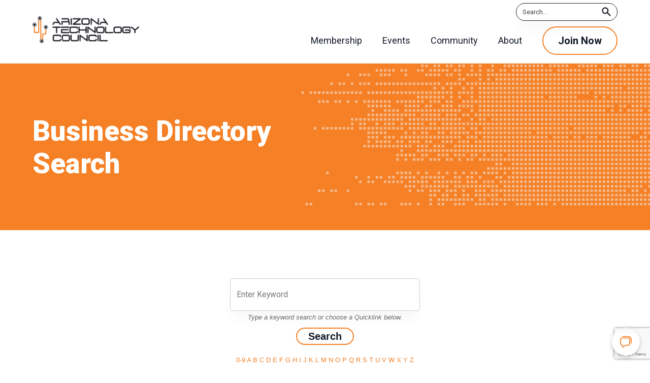

--- FILE ---
content_type: text/html; charset=utf-8
request_url: https://tech.aztechcouncil.org/list
body_size: 60038
content:

<!doctype html>
<html lang="en-US">
<head>
<!-- start injected HTML (CCID=9441) -->
<!-- page template: https://www.aztechcouncil.org/growthzone/ -->
<base href="https://www.aztechcouncil.org/" />
<meta name="keywords" content="Arizona Technology Council,Phoenix,directory,business search,member search" />
<meta name="description" content="The easy way to find businesses and members in the Arizona Technology Council" />
<link href="https://tech.aztechcouncil.org/integration/customerdefinedcss?_=bLU-dQ2" rel="stylesheet" type="text/css" />
<!-- link for rss not inserted -->
<!-- end injected HTML -->

	<meta charset="utf-8">
	<meta name="viewport" content="width=device-width, initial-scale=1">
	<script
				type="text/javascript"
				src="https://app.termly.io/resource-blocker/00d96b4d-cc27-4369-b632-a0361ed67ed1">
			</script>
	<style>img:is([sizes="auto" i], [sizes^="auto," i]) { contain-intrinsic-size: 3000px 1500px }</style>
	
	<!-- This site is optimized with the Yoast SEO plugin v26.0 - https://yoast.com/wordpress/plugins/seo/ -->
	<title>Business Directory Search - growthzone - Arizona Technology Council</title>
	<link rel="canonical" href="https://tech.aztechcouncil.org/list" />
	
	
	
	
	
	<meta property="article:modified_time" content="2024-03-26T20:40:11+00:00" />
	
	
	
	
	<meta name="twitter:card" content="summary_large_image" />
	<!-- / Yoast SEO plugin. -->


<script>
window._wpemojiSettings = {"baseUrl":"https:\/\/s.w.org\/images\/core\/emoji\/16.0.1\/72x72\/","ext":".png","svgUrl":"https:\/\/s.w.org\/images\/core\/emoji\/16.0.1\/svg\/","svgExt":".svg","source":{"concatemoji":"https:\/\/www.aztechcouncil.org\/wp-includes\/js\/wp-emoji-release.min.js"}};
/*! This file is auto-generated */
!function(s,n){var o,i,e;function c(e){try{var t={supportTests:e,timestamp:(new Date).valueOf()};sessionStorage.setItem(o,JSON.stringify(t))}catch(e){}}function p(e,t,n){e.clearRect(0,0,e.canvas.width,e.canvas.height),e.fillText(t,0,0);var t=new Uint32Array(e.getImageData(0,0,e.canvas.width,e.canvas.height).data),a=(e.clearRect(0,0,e.canvas.width,e.canvas.height),e.fillText(n,0,0),new Uint32Array(e.getImageData(0,0,e.canvas.width,e.canvas.height).data));return t.every(function(e,t){return e===a[t]})}function u(e,t){e.clearRect(0,0,e.canvas.width,e.canvas.height),e.fillText(t,0,0);for(var n=e.getImageData(16,16,1,1),a=0;a<n.data.length;a++)if(0!==n.data[a])return!1;return!0}function f(e,t,n,a){switch(t){case"flag":return n(e,"\ud83c\udff3\ufe0f\u200d\u26a7\ufe0f","\ud83c\udff3\ufe0f\u200b\u26a7\ufe0f")?!1:!n(e,"\ud83c\udde8\ud83c\uddf6","\ud83c\udde8\u200b\ud83c\uddf6")&&!n(e,"\ud83c\udff4\udb40\udc67\udb40\udc62\udb40\udc65\udb40\udc6e\udb40\udc67\udb40\udc7f","\ud83c\udff4\u200b\udb40\udc67\u200b\udb40\udc62\u200b\udb40\udc65\u200b\udb40\udc6e\u200b\udb40\udc67\u200b\udb40\udc7f");case"emoji":return!a(e,"\ud83e\udedf")}return!1}function g(e,t,n,a){var r="undefined"!=typeof WorkerGlobalScope&&self instanceof WorkerGlobalScope?new OffscreenCanvas(300,150):s.createElement("canvas"),o=r.getContext("2d",{willReadFrequently:!0}),i=(o.textBaseline="top",o.font="600 32px Arial",{});return e.forEach(function(e){i[e]=t(o,e,n,a)}),i}function t(e){var t=s.createElement("script");t.src=e,t.defer=!0,s.head.appendChild(t)}"undefined"!=typeof Promise&&(o="wpEmojiSettingsSupports",i=["flag","emoji"],n.supports={everything:!0,everythingExceptFlag:!0},e=new Promise(function(e){s.addEventListener("DOMContentLoaded",e,{once:!0})}),new Promise(function(t){var n=function(){try{var e=JSON.parse(sessionStorage.getItem(o));if("object"==typeof e&&"number"==typeof e.timestamp&&(new Date).valueOf()<e.timestamp+604800&&"object"==typeof e.supportTests)return e.supportTests}catch(e){}return null}();if(!n){if("undefined"!=typeof Worker&&"undefined"!=typeof OffscreenCanvas&&"undefined"!=typeof URL&&URL.createObjectURL&&"undefined"!=typeof Blob)try{var e="postMessage("+g.toString()+"("+[JSON.stringify(i),f.toString(),p.toString(),u.toString()].join(",")+"));",a=new Blob([e],{type:"text/javascript"}),r=new Worker(URL.createObjectURL(a),{name:"wpTestEmojiSupports"});return void(r.onmessage=function(e){c(n=e.data),r.terminate(),t(n)})}catch(e){}c(n=g(i,f,p,u))}t(n)}).then(function(e){for(var t in e)n.supports[t]=e[t],n.supports.everything=n.supports.everything&&n.supports[t],"flag"!==t&&(n.supports.everythingExceptFlag=n.supports.everythingExceptFlag&&n.supports[t]);n.supports.everythingExceptFlag=n.supports.everythingExceptFlag&&!n.supports.flag,n.DOMReady=!1,n.readyCallback=function(){n.DOMReady=!0}}).then(function(){return e}).then(function(){var e;n.supports.everything||(n.readyCallback(),(e=n.source||{}).concatemoji?t(e.concatemoji):e.wpemoji&&e.twemoji&&(t(e.twemoji),t(e.wpemoji)))}))}((window,document),window._wpemojiSettings);
</script>
<style id='wp-emoji-styles-inline-css'>

	img.wp-smiley, img.emoji {
		display: inline !important;
		border: none !important;
		box-shadow: none !important;
		height: 1em !important;
		width: 1em !important;
		margin: 0 0.07em !important;
		vertical-align: -0.1em !important;
		background: none !important;
		padding: 0 !important;
	}
</style>
<link rel='stylesheet' id='wp-block-library-css' href='https://www.aztechcouncil.org/wp-includes/css/dist/block-library/style.min.css' media='all' />
<style id='global-styles-inline-css'>
:root{--wp--preset--aspect-ratio--square: 1;--wp--preset--aspect-ratio--4-3: 4/3;--wp--preset--aspect-ratio--3-4: 3/4;--wp--preset--aspect-ratio--3-2: 3/2;--wp--preset--aspect-ratio--2-3: 2/3;--wp--preset--aspect-ratio--16-9: 16/9;--wp--preset--aspect-ratio--9-16: 9/16;--wp--preset--color--black: #000000;--wp--preset--color--cyan-bluish-gray: #abb8c3;--wp--preset--color--white: #ffffff;--wp--preset--color--pale-pink: #f78da7;--wp--preset--color--vivid-red: #cf2e2e;--wp--preset--color--luminous-vivid-orange: #ff6900;--wp--preset--color--luminous-vivid-amber: #fcb900;--wp--preset--color--light-green-cyan: #7bdcb5;--wp--preset--color--vivid-green-cyan: #00d084;--wp--preset--color--pale-cyan-blue: #8ed1fc;--wp--preset--color--vivid-cyan-blue: #0693e3;--wp--preset--color--vivid-purple: #9b51e0;--wp--preset--gradient--vivid-cyan-blue-to-vivid-purple: linear-gradient(135deg,rgba(6,147,227,1) 0%,rgb(155,81,224) 100%);--wp--preset--gradient--light-green-cyan-to-vivid-green-cyan: linear-gradient(135deg,rgb(122,220,180) 0%,rgb(0,208,130) 100%);--wp--preset--gradient--luminous-vivid-amber-to-luminous-vivid-orange: linear-gradient(135deg,rgba(252,185,0,1) 0%,rgba(255,105,0,1) 100%);--wp--preset--gradient--luminous-vivid-orange-to-vivid-red: linear-gradient(135deg,rgba(255,105,0,1) 0%,rgb(207,46,46) 100%);--wp--preset--gradient--very-light-gray-to-cyan-bluish-gray: linear-gradient(135deg,rgb(238,238,238) 0%,rgb(169,184,195) 100%);--wp--preset--gradient--cool-to-warm-spectrum: linear-gradient(135deg,rgb(74,234,220) 0%,rgb(151,120,209) 20%,rgb(207,42,186) 40%,rgb(238,44,130) 60%,rgb(251,105,98) 80%,rgb(254,248,76) 100%);--wp--preset--gradient--blush-light-purple: linear-gradient(135deg,rgb(255,206,236) 0%,rgb(152,150,240) 100%);--wp--preset--gradient--blush-bordeaux: linear-gradient(135deg,rgb(254,205,165) 0%,rgb(254,45,45) 50%,rgb(107,0,62) 100%);--wp--preset--gradient--luminous-dusk: linear-gradient(135deg,rgb(255,203,112) 0%,rgb(199,81,192) 50%,rgb(65,88,208) 100%);--wp--preset--gradient--pale-ocean: linear-gradient(135deg,rgb(255,245,203) 0%,rgb(182,227,212) 50%,rgb(51,167,181) 100%);--wp--preset--gradient--electric-grass: linear-gradient(135deg,rgb(202,248,128) 0%,rgb(113,206,126) 100%);--wp--preset--gradient--midnight: linear-gradient(135deg,rgb(2,3,129) 0%,rgb(40,116,252) 100%);--wp--preset--font-size--small: 13px;--wp--preset--font-size--medium: 20px;--wp--preset--font-size--large: 36px;--wp--preset--font-size--x-large: 42px;--wp--preset--spacing--20: 0.44rem;--wp--preset--spacing--30: 0.67rem;--wp--preset--spacing--40: 1rem;--wp--preset--spacing--50: 1.5rem;--wp--preset--spacing--60: 2.25rem;--wp--preset--spacing--70: 3.38rem;--wp--preset--spacing--80: 5.06rem;--wp--preset--shadow--natural: 6px 6px 9px rgba(0, 0, 0, 0.2);--wp--preset--shadow--deep: 12px 12px 50px rgba(0, 0, 0, 0.4);--wp--preset--shadow--sharp: 6px 6px 0px rgba(0, 0, 0, 0.2);--wp--preset--shadow--outlined: 6px 6px 0px -3px rgba(255, 255, 255, 1), 6px 6px rgba(0, 0, 0, 1);--wp--preset--shadow--crisp: 6px 6px 0px rgba(0, 0, 0, 1);}:where(body) { margin: 0; }.wp-site-blocks > .alignleft { float: left; margin-right: 2em; }.wp-site-blocks > .alignright { float: right; margin-left: 2em; }.wp-site-blocks > .aligncenter { justify-content: center; margin-left: auto; margin-right: auto; }:where(.is-layout-flex){gap: 0.5em;}:where(.is-layout-grid){gap: 0.5em;}.is-layout-flow > .alignleft{float: left;margin-inline-start: 0;margin-inline-end: 2em;}.is-layout-flow > .alignright{float: right;margin-inline-start: 2em;margin-inline-end: 0;}.is-layout-flow > .aligncenter{margin-left: auto !important;margin-right: auto !important;}.is-layout-constrained > .alignleft{float: left;margin-inline-start: 0;margin-inline-end: 2em;}.is-layout-constrained > .alignright{float: right;margin-inline-start: 2em;margin-inline-end: 0;}.is-layout-constrained > .aligncenter{margin-left: auto !important;margin-right: auto !important;}.is-layout-constrained > :where(:not(.alignleft):not(.alignright):not(.alignfull)){margin-left: auto !important;margin-right: auto !important;}body .is-layout-flex{display: flex;}.is-layout-flex{flex-wrap: wrap;align-items: center;}.is-layout-flex > :is(*, div){margin: 0;}body .is-layout-grid{display: grid;}.is-layout-grid > :is(*, div){margin: 0;}body{padding-top: 0px;padding-right: 0px;padding-bottom: 0px;padding-left: 0px;}a:where(:not(.wp-element-button)){text-decoration: underline;}:root :where(.wp-element-button, .wp-block-button__link){background-color: #32373c;border-width: 0;color: #fff;font-family: inherit;font-size: inherit;line-height: inherit;padding: calc(0.667em + 2px) calc(1.333em + 2px);text-decoration: none;}.has-black-color{color: var(--wp--preset--color--black) !important;}.has-cyan-bluish-gray-color{color: var(--wp--preset--color--cyan-bluish-gray) !important;}.has-white-color{color: var(--wp--preset--color--white) !important;}.has-pale-pink-color{color: var(--wp--preset--color--pale-pink) !important;}.has-vivid-red-color{color: var(--wp--preset--color--vivid-red) !important;}.has-luminous-vivid-orange-color{color: var(--wp--preset--color--luminous-vivid-orange) !important;}.has-luminous-vivid-amber-color{color: var(--wp--preset--color--luminous-vivid-amber) !important;}.has-light-green-cyan-color{color: var(--wp--preset--color--light-green-cyan) !important;}.has-vivid-green-cyan-color{color: var(--wp--preset--color--vivid-green-cyan) !important;}.has-pale-cyan-blue-color{color: var(--wp--preset--color--pale-cyan-blue) !important;}.has-vivid-cyan-blue-color{color: var(--wp--preset--color--vivid-cyan-blue) !important;}.has-vivid-purple-color{color: var(--wp--preset--color--vivid-purple) !important;}.has-black-background-color{background-color: var(--wp--preset--color--black) !important;}.has-cyan-bluish-gray-background-color{background-color: var(--wp--preset--color--cyan-bluish-gray) !important;}.has-white-background-color{background-color: var(--wp--preset--color--white) !important;}.has-pale-pink-background-color{background-color: var(--wp--preset--color--pale-pink) !important;}.has-vivid-red-background-color{background-color: var(--wp--preset--color--vivid-red) !important;}.has-luminous-vivid-orange-background-color{background-color: var(--wp--preset--color--luminous-vivid-orange) !important;}.has-luminous-vivid-amber-background-color{background-color: var(--wp--preset--color--luminous-vivid-amber) !important;}.has-light-green-cyan-background-color{background-color: var(--wp--preset--color--light-green-cyan) !important;}.has-vivid-green-cyan-background-color{background-color: var(--wp--preset--color--vivid-green-cyan) !important;}.has-pale-cyan-blue-background-color{background-color: var(--wp--preset--color--pale-cyan-blue) !important;}.has-vivid-cyan-blue-background-color{background-color: var(--wp--preset--color--vivid-cyan-blue) !important;}.has-vivid-purple-background-color{background-color: var(--wp--preset--color--vivid-purple) !important;}.has-black-border-color{border-color: var(--wp--preset--color--black) !important;}.has-cyan-bluish-gray-border-color{border-color: var(--wp--preset--color--cyan-bluish-gray) !important;}.has-white-border-color{border-color: var(--wp--preset--color--white) !important;}.has-pale-pink-border-color{border-color: var(--wp--preset--color--pale-pink) !important;}.has-vivid-red-border-color{border-color: var(--wp--preset--color--vivid-red) !important;}.has-luminous-vivid-orange-border-color{border-color: var(--wp--preset--color--luminous-vivid-orange) !important;}.has-luminous-vivid-amber-border-color{border-color: var(--wp--preset--color--luminous-vivid-amber) !important;}.has-light-green-cyan-border-color{border-color: var(--wp--preset--color--light-green-cyan) !important;}.has-vivid-green-cyan-border-color{border-color: var(--wp--preset--color--vivid-green-cyan) !important;}.has-pale-cyan-blue-border-color{border-color: var(--wp--preset--color--pale-cyan-blue) !important;}.has-vivid-cyan-blue-border-color{border-color: var(--wp--preset--color--vivid-cyan-blue) !important;}.has-vivid-purple-border-color{border-color: var(--wp--preset--color--vivid-purple) !important;}.has-vivid-cyan-blue-to-vivid-purple-gradient-background{background: var(--wp--preset--gradient--vivid-cyan-blue-to-vivid-purple) !important;}.has-light-green-cyan-to-vivid-green-cyan-gradient-background{background: var(--wp--preset--gradient--light-green-cyan-to-vivid-green-cyan) !important;}.has-luminous-vivid-amber-to-luminous-vivid-orange-gradient-background{background: var(--wp--preset--gradient--luminous-vivid-amber-to-luminous-vivid-orange) !important;}.has-luminous-vivid-orange-to-vivid-red-gradient-background{background: var(--wp--preset--gradient--luminous-vivid-orange-to-vivid-red) !important;}.has-very-light-gray-to-cyan-bluish-gray-gradient-background{background: var(--wp--preset--gradient--very-light-gray-to-cyan-bluish-gray) !important;}.has-cool-to-warm-spectrum-gradient-background{background: var(--wp--preset--gradient--cool-to-warm-spectrum) !important;}.has-blush-light-purple-gradient-background{background: var(--wp--preset--gradient--blush-light-purple) !important;}.has-blush-bordeaux-gradient-background{background: var(--wp--preset--gradient--blush-bordeaux) !important;}.has-luminous-dusk-gradient-background{background: var(--wp--preset--gradient--luminous-dusk) !important;}.has-pale-ocean-gradient-background{background: var(--wp--preset--gradient--pale-ocean) !important;}.has-electric-grass-gradient-background{background: var(--wp--preset--gradient--electric-grass) !important;}.has-midnight-gradient-background{background: var(--wp--preset--gradient--midnight) !important;}.has-small-font-size{font-size: var(--wp--preset--font-size--small) !important;}.has-medium-font-size{font-size: var(--wp--preset--font-size--medium) !important;}.has-large-font-size{font-size: var(--wp--preset--font-size--large) !important;}.has-x-large-font-size{font-size: var(--wp--preset--font-size--x-large) !important;}
:where(.wp-block-post-template.is-layout-flex){gap: 1.25em;}:where(.wp-block-post-template.is-layout-grid){gap: 1.25em;}
:where(.wp-block-columns.is-layout-flex){gap: 2em;}:where(.wp-block-columns.is-layout-grid){gap: 2em;}
:root :where(.wp-block-pullquote){font-size: 1.5em;line-height: 1.6;}
</style>
<link rel='stylesheet' id='app/0-css' href='https://www.aztechcouncil.org/wp-content/themes/aztech/public/css/app.3aedf1.css' media='all' />
<script src="https://www.aztechcouncil.org/wp-includes/js/jquery/jquery.min.js?ver=3.7.1" id="jquery-core-js"></script>
<script src="https://www.aztechcouncil.org/wp-includes/js/jquery/jquery-migrate.min.js?ver=3.4.1" id="jquery-migrate-js"></script>
<link rel="alternate" title="JSON" type="application/json" href="https://www.aztechcouncil.org/wp-json/wp/v2/pages/13896" /><link rel="EditURI" type="application/rsd+xml" title="RSD" href="https://www.aztechcouncil.org/xmlrpc.php?rsd" />
<link rel='shortlink' href='https://www.aztechcouncil.org/?p=13896' />



<link rel="alternate" type="application/rss+xml" title="Podcast RSS feed" href="https://www.aztechcouncil.org/feed/podcast" />

<link rel="icon" href="https://www.aztechcouncil.org/wp-content/uploads/2023/05/AZTC_Favicon.svg" sizes="32x32" />
<link rel="icon" href="https://www.aztechcouncil.org/wp-content/uploads/2023/05/AZTC_Favicon.svg" sizes="192x192" />
<link rel="apple-touch-icon" href="https://www.aztechcouncil.org/wp-content/uploads/2023/05/AZTC_Favicon.svg" />
<meta name="msapplication-TileImage" content="https://www.aztechcouncil.org/wp-content/uploads/2023/05/AZTC_Favicon.svg" />
		<style id="wp-custom-css">
			.column-form-wrapper .gform_wrapper.gravity-theme .gfield_description {
	padding-top:0;
}

.gform_wrapper.gravity-theme .gfield--type-fileupload {
	margin-top:0;
}

.column-form-wrapper .gform_wrapper.gravity-theme .gform_fileupload_rules {
	display: none;
}

.search-post-nav{
	width: 100%;
}

.nav-links{
	    display: flex;
    justify-content: space-between;
}
.content-column td{
	font-size: 18px;
    font-weight: 400;
    line-height: 1.55;
    margin: 0 0 16px;
}


form.infusion-form{
display:flex;
	flex-wrap:wrap;
	justify-content: space-between;
		width: 100%;
}

.infusion-form input{
		background: #FFFFFF;
				box-shadow: 0px 20px 25px -5px rgba(16, 24, 40, 0.03);
				border-radius: 5px;
				border: none;
				padding: 22px 12px;
	width:100%;
}

.infusion-field{
	flex: 1 0 calc(100% - 20px);
	margin-bottom:5px;
	margin-right: 20px;
}

.infusion-field.flex-50{
	flex: 0 0 calc(50% - 20px);
	margin-right:20px
}
.infusion-form .options-container{
	display:flex;
	flex-wrap:wrap;
	max-width: 400px
		
}
.infusion-form .options-container .infusion-option{
	flex: 0 0 50%
}

.infusion-radio .infusion-option{
	display:flex;
}

.infusion-field label{
	display:none;
}

.infusion-radio .infusion-option label{
	display:block;
}

.infusion-form .options-container .infusion-option label{
	color:white;
		padding-left: 10px;
					position: relative;
					margin-bottom: 10px;
					color: white;
}
.infusion-form .options-container .infusion-option input{
	height: 20px;
	width: 20px;
}

.post-hero-event .featured-image img{
	max-height: 450px
}		</style>
			<!-- Google Tag Manager -->
<script>(function(w,d,s,l,i){w[l]=w[l]||[];w[l].push({'gtm.start':
new Date().getTime(),event:'gtm.js'});var f=d.getElementsByTagName(s)[0],
j=d.createElement(s),dl=l!='dataLayer'?'&l='+l:'';j.async=true;j.src=
'https://www.googletagmanager.com/gtm.js?id='+i+dl;f.parentNode.insertBefore(j,f);
})(window,document,'script','dataLayer','GTM-N2NHMXS');</script>
<!-- End Google Tag Manager -->

<script type="text/javascript" src="https://ym128.infusionsoft.com/js/infusionsoft.js"></script>
<script type="text/javascript" src="https://ym128.infusionsoft.com/resources/component/calendar/calendar.js"></script>
	    <script type="text/javascript" src="https://code.jquery.com/jquery-3.7.1.min.js"></script>
    <script type="text/javascript" src="https://code.jquery.com/ui/1.13.2/jquery-ui.min.js"></script>
    <script type="text/javascript" src="https://ajax.aspnetcdn.com/ajax/globalize/0.1.1/globalize.min.js"></script>
    <script type="text/javascript" src="https://ajax.aspnetcdn.com/ajax/globalize/0.1.1/cultures/globalize.culture.en-US.js"></script>
    <script type="text/javascript">
        var MNI = MNI || {};
        MNI.CurrentCulture = 'en-US';
        MNI.CultureDateFormat = 'M/d/yyyy';
        MNI.BaseUrl = 'https://tech.aztechcouncil.org';
        MNI.jQuery = jQuery.noConflict(true);
        MNI.Page = {
            Domain: 'tech.aztechcouncil.org',
            Context: 200,
            Category: null,
            Member: null,
            MemberPagePopup: false
        };
    </script>


    <script src="https://www.google.com/recaptcha/enterprise.js?render=6LfI_T8rAAAAAMkWHrLP_GfSf3tLy9tKa839wcWa" async defer></script>
    <script>

        const SITE_KEY = '6LfI_T8rAAAAAMkWHrLP_GfSf3tLy9tKa839wcWa';

        // Repeatedly check if grecaptcha has been loaded, and call the callback once it's available
        function waitForGrecaptcha(callback, retries = 10, interval = 1000) {
            if (typeof grecaptcha !== 'undefined' && grecaptcha.enterprise.execute) {
                callback();
            } else if (retries > 0) { 
                setTimeout(() => {
                    waitForGrecaptcha(callback, retries - 1, interval);
                }, interval);
            } else {
                console.error("grecaptcha is not available after multiple attempts");
            }
        }

        // Generates a reCAPTCHA v3 token using grecaptcha.enterprise and injects it into the given form.
        // If the token input doesn't exist, it creates one. Then it executes the callback with the token.
        function setReCaptchaToken(formElement, callback, action = 'submit') {
            grecaptcha.enterprise.ready(function () {
                grecaptcha.enterprise.execute(SITE_KEY, { action: action }).then(function (token) {

                    MNI.jQuery(function ($) {
                        let input = $(formElement).find("input[name='g-recaptcha-v3']");

                        if (input.length === 0) {
                            input = $('<input>', {
                                type: 'hidden',
                                name: 'g-recaptcha-v3',
                                value: token
                            });
                            $(formElement).append(input);
                        }
                        else
                            $(input).val(token);

                        if (typeof callback === 'function') callback(token);
                    })

                });
            });
        }

    </script>




<script src="https://tech.aztechcouncil.org/Content/bundles/MNI?v=34V3-w6z5bLW9Yl7pjO3C5tja0TdKeHFrpRQ0eCPbz81"></script>
    <link rel="stylesheet" href="https://code.jquery.com/ui/1.13.2/themes/base/jquery-ui.css" type="text/css" media="all" />

    <script type="text/javascript">
        MNI.Page.MemberFilter = 'list';
        MNI.jQuery(function ($) {
            if (!$('#mn-search-location:visible')[0])
                MNI.Plugins.AutoComplete.Init('#mn-search-keyword :input', { path: '/list/find', rawParams: '' });

            MNI.Plugins.AutoComplete.Init('#mn-search-geoip input', { path: '/list/find-geographic' });

                
                var MORE_CLASS = 'mn-subcats-more';
                $('#mn-ql ul ul').each(function () {
                    var self = $(this),
                        moreElement = self.children('.' + MORE_CLASS),
                        lastElement = self.children().not(moreElement).eq(-1),
                        offset = self.children().offset();

                    if (self.children().eq(-1).offset().top != offset.top) {
                        if (!moreElement.length) {
                            moreElement = $('<li>').addClass(MORE_CLASS).appendTo(self);
                            $('<a>', { href: self.prev('a').attr('href') }).text('More...').appendTo(moreElement);
                        }

                        while (lastElement.length && moreElement.offset().top != offset.top)
                            lastElement = lastElement.addClass('mn-subcats-overflow').prev();
                    }
                });
                

            function updateLocation() {
                var locationExpr = /([?&])l=\d*&|[?&]l=\d*/gi,
                    values = $(this).val(),
                    params = '';

                if (values && values.length)
                    params = 'l=' + values.join('&l=');

                $('a', '#mn-alphanumeric, #mn-ql').each(function () {
                    var self = $(this),
                        href = self.attr('href').replace(locationExpr, '$1');

                    if (params)
                        href += (href.indexOf('?') < 0 ? '?' : '&') + params;

                    self.attr('href', href);
                });
            };

            $('#mn-search-location select').change(updateLocation).each(updateLocation);
        });
    </script>
    <script type="text/javascript" src="https://maps.googleapis.com/maps/api/js?v=3&key=AIzaSyAACLyaFddZFsbbsMCsSY4lq7g6N4ycArE"></script>
<meta name="referrer" content="origin" /></head>

<body class="wp-singular page-template-default page page-id-13896 wp-embed-responsive wp-theme-aztech growthzone">
  <script>
    window.chatConfig = {  
      chatId: "3382zkn4ew",
      AccentColor: "#f58025",
      BackgroundColor: "#FFFFFF",
      env: "skillbuilder"
    };
  </script>
  <script src="https://d36ewmyb2wrx29.cloudfront.net/index.js"></script>
<div id="app">
	<a class="sr-only focus:not-sr-only" href="#main">
    Skip to content
</a>

<header class="site-header ">
    <div class="content-container">
        <div class="row align-columns-spaced">
            <div class="brand">
                <a href="https://www.aztechcouncil.org/">
                                            <img src="https://www.aztechcouncil.org/wp-content/uploads/2023/04/Logo-1.png" alt="Arizona Technology Council">
                                    </a>
            </div>

            <div class="nav-wrap">
                <div class="utility-nav">
                    <div class="site-search">
                        <form action="/">
                            <label for="site-search">
                                <svg width="20" height="20" viewBox="0 0 20 20" fill="none" xmlns="http://www.w3.org/2000/svg">
    <path fill-rule="evenodd" clip-rule="evenodd" d="M7.60002 2.7999C4.94906 2.7999 2.80002 4.94894 2.80002 7.5999C2.80002 10.2509 4.94906 12.3999 7.60002 12.3999C10.251 12.3999 12.4 10.2509 12.4 7.5999C12.4 4.94894 10.251 2.7999 7.60002 2.7999ZM0.400024 7.5999C0.400024 3.62345 3.62357 0.399902 7.60002 0.399902C11.5765 0.399902 14.8 3.62345 14.8 7.5999C14.8 9.1549 14.3071 10.5948 13.4689 11.7717L19.2486 17.5514C19.7172 18.02 19.7172 18.7798 19.2486 19.2484C18.7799 19.7171 18.0201 19.7171 17.5515 19.2484L11.7719 13.4688C10.5949 14.307 9.15502 14.7999 7.60002 14.7999C3.62357 14.7999 0.400024 11.5764 0.400024 7.5999Z" fill="currentColor"/>
</svg>
                            </label>
                            <input type="text" id="site-search" placeholder="Search..." name="s">
                        </form>
                    </div>
                </div>
                <div class="primary-nav">
                                            <nav class="nav-primary" aria-label="Primary">
        <ul class="nav-primary-ul">
                    <li class="menu-item ">
                                    <span>Membership</span>
                    <div class="mega-menu">
        <div class="mega-menu-sidebar">
        <p class="mega-menu-title">Interested in Joining AZ Tech Council?</p>
        <ul class="sidebar-links">
                            <li>
                    <a href="https://www.aztechcouncil.org/why-join/" target="">Why Join</a>
                </li>
                            <li>
                    <a href="https://www.aztechcouncil.org/pricing/" target="">Pricing</a>
                </li>
                            <li>
                    <a href="https://tech.aztechcouncil.org/list/" target="">Member Directory</a>
                </li>
                            <li>
                    <a href="https://tech.aztechcouncil.org/login" target="_blank">Member Login</a>
                </li>
                    </ul>
        <a href="https://tech.aztechcouncil.org/member/newmemberapp/" class="mega-menu-cta" target="">Become a Member <svg width="24" height="24" viewBox="0 0 24 24" fill="none" xmlns="http://www.w3.org/2000/svg">
    <path d="M13.7778 5.77783L20 12.0001M20 12.0001L13.7778 18.2223M20 12.0001L4 12.0001" stroke="currentColor" stroke-width="1.77778" stroke-linecap="round" stroke-linejoin="round"/>
</svg>
</a>
    </div>
        <div class="mega-menu-main mega-menu-main-type-two_col_single_title">
                    <p class="mega-menu-title">Member Benefits</p>
                            <div class="mega-menu-col-wrapper">
                <div class="mega-menu-col mega-menu-col-1">
                                        <ul class="mega-menu-main-links">
                                                                                    <li>
                                    <a href="https://www.aztechcouncil.org/401k-multiple-employer-plan/" target="">401(k) Multiple Employer Plan</a>
                                </li>
                                                                                                                <li>
                                    <a href="https://www.aztechcouncil.org/ahp/" target="">Association Health Plan</a>
                                </li>
                                                                                                                <li>
                                    <a href="https://www.aztechcouncil.org/discounted-tuition/" target="">Discounted Tuition</a>
                                </li>
                                                                                                                <li>
                                    <a href="https://www.aztechcouncil.org/member-marketplace/" target="">Member Marketplace</a>
                                </li>
                                                                                                                <li>
                                    <a href="https://www.aztechcouncil.org/aztc-banking-program/" target="">Member Banking Program</a>
                                </li>
                                                                        </ul>
                </div>
                <div class="mega-menu-col mega-menu-col-2">
                                        <ul class="mega-menu-main-links">
                                                                                    <li>
                                    <a href="https://www.aztechcouncil.org/inclusionaz/" target="">Inclusive Hiring Platform</a>
                                </li>
                                                                                                                <li>
                                    <a href="https://www.aztechcouncil.org/tech-jobs/" target="">Tech Industry Job Board</a>
                                </li>
                                                                                                                <li>
                                    <a href="https://www.aztechcouncil.org/solarize-at-work-with-smartpower/" target="">Affordable Residential Solar</a>
                                </li>
                                                                                                                <li>
                                    <a href="https://www.aztechcouncil.org/events/?event_cat=community-tech-events" target="">Community Tech Events</a>
                                </li>
                                                                                                                <li>
                                    <a href="https://www.aztechcouncil.org/partnership-discount-programs/" target="">Partnership +  Discount Programs</a>
                                </li>
                                                                        </ul>
                </div>
            </div>
                            <a href="https://www.aztechcouncil.org/why-join/" class="mega-menu-cta" target="">View All Membership Benefits <svg width="24" height="24" viewBox="0 0 24 24" fill="none" xmlns="http://www.w3.org/2000/svg">
    <path d="M13.7778 5.77783L20 12.0001M20 12.0001L13.7778 18.2223M20 12.0001L4 12.0001" stroke="currentColor" stroke-width="1.77778" stroke-linecap="round" stroke-linejoin="round"/>
</svg>
</a>
            </div>
</div>
                            </li>
                    <li class="menu-item ">
                                    <span>Events</span>
                    <div class="mega-menu">
        <div class="mega-menu-sidebar">
        <p class="mega-menu-title">AZTC Event Calendar</p>
        <ul class="sidebar-links">
                            <li>
                    <a href="https://www.aztechcouncil.org/events/" target="">All AZTC Events</a>
                </li>
                            <li>
                    <a href="https://www.aztechcouncil.org/events/?event_cat=aztc-events-in-phoenix" target="">Phoenix</a>
                </li>
                            <li>
                    <a href="https://www.aztechcouncil.org/events/?event_cat=aztc-events-in-tucson" target="">Tucson</a>
                </li>
                            <li>
                    <a href="https://www.aztechcouncil.org/events/?event_cat=statewide-aztc-events" target="">Statewide</a>
                </li>
                            <li>
                    <a href="https://www.aztechcouncil.org/events/?event_cat=virtual-aztc-events" target="">Virtual</a>
                </li>
                            <li>
                    <a href="https://www.aztechcouncil.org/events/?event_cat=community-tech-events" target="">Community Tech Events</a>
                </li>
                    </ul>
        <a href="https://www.aztechcouncil.org/sponsorship/" class="mega-menu-cta" target="">Sponsor an Event <svg width="24" height="24" viewBox="0 0 24 24" fill="none" xmlns="http://www.w3.org/2000/svg">
    <path d="M13.7778 5.77783L20 12.0001M20 12.0001L13.7778 18.2223M20 12.0001L4 12.0001" stroke="currentColor" stroke-width="1.77778" stroke-linecap="round" stroke-linejoin="round"/>
</svg>
</a>
    </div>
        <div class="mega-menu-main mega-menu-main-type-recent_events">
                    <p class="mega-menu-title">Upcoming Events</p>
                				            <div class="mega-menu-events-wrapper">
                                                                            <a href="https://www.aztechcouncil.org/event/q1-vip-tech-mixer-hosted-by-the-ua-scottsdale/" class="mega-menu-event">
                        <div class="mega-menu-event-wrapper">
                            <p class="mega-menu-event-title">Q1 VIP Tech Mixer: Hosted by Universi...</p>
                                                            <p class="mega-menu-event-meta">
                                                                            <span class="mega-menu-event-date">January 29, 2026</span>
                                                                                                                <span class="mega-menu-event-location"> | Scottsdale, AZ</span>
                                                                    </p>
                                                    </div>
                    </a>
                                                                            <a href="https://www.aztechcouncil.org/event/tucson-after5-3pillars-2026/" class="mega-menu-event">
                        <div class="mega-menu-event-wrapper">
                            <p class="mega-menu-event-title">Tucson after5 Tech Mixer: Hosted by 3...</p>
                                                            <p class="mega-menu-event-meta">
                                                                            <span class="mega-menu-event-date">February 18, 2026</span>
                                                                                                                <span class="mega-menu-event-location"> | Tucson, AZ</span>
                                                                    </p>
                                                    </div>
                    </a>
                                                                            <a href="https://www.aztechcouncil.org/event/2026-wiw-part1/" class="mega-menu-event">
                        <div class="mega-menu-event-wrapper">
                            <p class="mega-menu-event-title">2026 Southern AZ Women in Workforce P...</p>
                                                            <p class="mega-menu-event-meta">
                                                                            <span class="mega-menu-event-date">February 20, 2026</span>
                                                                                                        </p>
                                                    </div>
                    </a>
                            </div>
                            <a href="https://www.aztechcouncil.org/events/" class="mega-menu-cta" target="">View All Events <svg width="24" height="24" viewBox="0 0 24 24" fill="none" xmlns="http://www.w3.org/2000/svg">
    <path d="M13.7778 5.77783L20 12.0001M20 12.0001L13.7778 18.2223M20 12.0001L4 12.0001" stroke="currentColor" stroke-width="1.77778" stroke-linecap="round" stroke-linejoin="round"/>
</svg>
</a>
            </div>
</div>
                            </li>
                    <li class="menu-item ">
                                    <span>Community</span>
                    <div class="mega-menu">
        <div class="mega-menu-sidebar">
        <p class="mega-menu-title">Committees</p>
        <ul class="sidebar-links">
                            <li>
                    <a href="https://www.aztechcouncil.org/optics-valley-arizona/" target="">Optics Valley</a>
                </li>
                            <li>
                    <a href="https://www.aztechcouncil.org/committees/arizona-e-mobility-energy-ecosystem-aeee-committee/" target="">Arizona E-Mobility & Energy Ecosystem (AEEE) Committee</a>
                </li>
                            <li>
                    <a href="https://www.aztechcouncil.org/committees/cybersecurity-committee/" target="">Cybersecurity Committee</a>
                </li>
                    </ul>
        <a href="https://www.aztechcouncil.org/committees/" class="mega-menu-cta" target="">View all Committees <svg width="24" height="24" viewBox="0 0 24 24" fill="none" xmlns="http://www.w3.org/2000/svg">
    <path d="M13.7778 5.77783L20 12.0001M20 12.0001L13.7778 18.2223M20 12.0001L4 12.0001" stroke="currentColor" stroke-width="1.77778" stroke-linecap="round" stroke-linejoin="round"/>
</svg>
</a>
    </div>
        <div class="mega-menu-main mega-menu-main-type-two_col_separate_titles">
                            <div class="mega-menu-col-wrapper">
                <div class="mega-menu-col mega-menu-col-1">
                                            <p class="mega-menu-title">Policy Advocacy</p>
                                        <ul class="mega-menu-main-links">
                                                                                    <li>
                                    <a href="https://www.aztechcouncil.org/public-policy/" target="">Public Policy Guide</a>
                                </li>
                                                                                                                <li>
                                    <a href="https://www.aztechcouncil.org/vote-techsmart/" target="">Vote TechSmart Guide</a>
                                </li>
                                                                                                                <li>
                                    <a href="https://www.aztechcouncil.org/aztc-pac/" target="">Political Action Committee</a>
                                </li>
                                                                        </ul>
                </div>
                <div class="mega-menu-col mega-menu-col-2">
                                            <p class="mega-menu-title">Programs</p>
                                        <ul class="mega-menu-main-links">
                                                                                    <li>
                                    <a href="https://www.aztechcouncil.org/ceo-and-leadership-networks/" target="">CEO Network</a>
                                </li>
                                                                                                                <li>
                                    <a href="https://www.aztechcouncil.org/aztc-emerging-leaders-council/" target="">AZTC Emerging Leaders Council</a>
                                </li>
                                                                        </ul>
                </div>
            </div>
                    </div>
</div>
                            </li>
                    <li class="menu-item ">
                                    <span>About</span>
                    <div class="mega-menu">
        <div class="mega-menu-sidebar">
        <p class="mega-menu-title">About The Council</p>
        <ul class="sidebar-links">
                            <li>
                    <a href="https://www.aztechcouncil.org/about-us/" target="">About Us</a>
                </li>
                            <li>
                    <a href="https://www.aztechcouncil.org/our-team/" target="">Our Team</a>
                </li>
                            <li>
                    <a href="https://scitechinstitute.org/" target="">SciTech Institute</a>
                </li>
                            <li>
                    <a href="https://www.aztechcouncil.org/sponsorship/" target="">Become Annual Sponsor</a>
                </li>
                    </ul>
        <a href="https://www.aztechcouncil.org/contact/" class="mega-menu-cta" target="">Contact Us <svg width="24" height="24" viewBox="0 0 24 24" fill="none" xmlns="http://www.w3.org/2000/svg">
    <path d="M13.7778 5.77783L20 12.0001M20 12.0001L13.7778 18.2223M20 12.0001L4 12.0001" stroke="currentColor" stroke-width="1.77778" stroke-linecap="round" stroke-linejoin="round"/>
</svg>
</a>
    </div>
        <div class="mega-menu-main mega-menu-main-type-two_col_single_title">
                    <p class="mega-menu-title">Publications &amp; Press</p>
                            <div class="mega-menu-col-wrapper">
                <div class="mega-menu-col mega-menu-col-1">
                                        <ul class="mega-menu-main-links">
                                                                                    <li>
                                    <a href="https://www.aztechcouncil.org/blog/" target="">Blog</a>
                                </li>
                                                                                                                <li>
                                    <a href="https://www.aztechcouncil.org/annual-report/" target="">Annual Report</a>
                                </li>
                                                                                                                <li>
                                    <a href="https://www.aztechcouncil.org/podcasts/" target="">Podcasts</a>
                                </li>
                                                                        </ul>
                </div>
                <div class="mega-menu-col mega-menu-col-2">
                                        <ul class="mega-menu-main-links">
                                                                                    <li>
                                    <a href="https://www.aztechcouncil.org/news-and-press/" target="">News + Press</a>
                                </li>
                                                                                                                <li>
                                    <a href="https://www.aztechcouncil.org/tech-magazine/" target="">TechConnect Magazine</a>
                                </li>
                                                                                                                <li>
                                    <a href="http://aztc.eimpactv2.report/reports/view/5f08e79ae2cca70033382657 " target="_blank">Industry Impact Report</a>
                                </li>
                                                                        </ul>
                </div>
            </div>
                    </div>
</div>
                            </li>
                    <li class="menu-item menu-cta">
                                    <a href="https://tech.aztechcouncil.org/member/newmemberapp/" target="">Join Now</a>
                            </li>
            </ul>
</nav>
                                    </div>
            </div>
            <div class="mobile-nav-toggle">
                <svg width="29" height="26" viewBox="0 0 29 26" fill="none" xmlns="http://www.w3.org/2000/svg">
    <rect class="nav-toggle-top" y="0" width="29" height="4" fill="currentColor"/>
    <rect class="nav-toggle-middle" y="11" x="13.75" width="15.25" height="4" fill="currentColor"/>
    <rect class="nav-toggle-bottom" y="22" width="29" height="4" fill="currentColor"/>
</svg>
            </div>
        </div>
    </div>
    <div class="mobile-nav-wrap" style="display:none;">
                    <nav class="nav-mobile" aria-label="Mobile">
            <ul class="mobile-menu  active " data-parent-nav="0">
                                        <li>
                    <a href="#" class="  has-children "  data-child-nav="141"  target="">
                        <span>Membership</span>
                                                    <svg width="36" height="16" viewBox="0 0 36 16" fill="none" xmlns="http://www.w3.org/2000/svg">
                                <path d="M34.2316 1.65991L17.9016 14.6599L1.57153 1.65991" stroke="currentColor" stroke-width="2.67" stroke-linecap="round" stroke-linejoin="round"/>
                            </svg>
                                            </a>
                </li>
                            <li>
                    <a href="#" class="  has-children "  data-child-nav="142"  target="">
                        <span>Events</span>
                                                    <svg width="36" height="16" viewBox="0 0 36 16" fill="none" xmlns="http://www.w3.org/2000/svg">
                                <path d="M34.2316 1.65991L17.9016 14.6599L1.57153 1.65991" stroke="currentColor" stroke-width="2.67" stroke-linecap="round" stroke-linejoin="round"/>
                            </svg>
                                            </a>
                </li>
                            <li>
                    <a href="#" class="  has-children "  data-child-nav="143"  target="">
                        <span>Community</span>
                                                    <svg width="36" height="16" viewBox="0 0 36 16" fill="none" xmlns="http://www.w3.org/2000/svg">
                                <path d="M34.2316 1.65991L17.9016 14.6599L1.57153 1.65991" stroke="currentColor" stroke-width="2.67" stroke-linecap="round" stroke-linejoin="round"/>
                            </svg>
                                            </a>
                </li>
                            <li>
                    <a href="#" class="  has-children "  data-child-nav="144"  target="">
                        <span>About</span>
                                                    <svg width="36" height="16" viewBox="0 0 36 16" fill="none" xmlns="http://www.w3.org/2000/svg">
                                <path d="M34.2316 1.65991L17.9016 14.6599L1.57153 1.65991" stroke="currentColor" stroke-width="2.67" stroke-linecap="round" stroke-linejoin="round"/>
                            </svg>
                                            </a>
                </li>
                            <li>
                    <a href="https://www.aztechcouncil.org/contact/" class=" "  target="">
                        <span>Contact Us</span>
                                            </a>
                </li>
                            <li>
                    <a href="https://www.aztechcouncil.org/" class="menu-cta "  target="">
                        <span>Join Now</span>
                                            </a>
                </li>
                    </ul>
            <ul class="mobile-menu " data-parent-nav="141">
                            <li>
                    <a class="menu-back" href="#">
                        <svg width="36" height="16" viewBox="0 0 36 16" fill="none" xmlns="http://www.w3.org/2000/svg">
                            <path d="M34.2316 1.65991L17.9016 14.6599L1.57153 1.65991" stroke="currentColor" stroke-width="2.67" stroke-linecap="round" stroke-linejoin="round"/>
                        </svg>
                        <span>Back</span>
                    </a>
                </li>
                                        <li>
                    <a href="#" class="  has-children "  data-child-nav="146"  target="">
                        <span>Interested in Joining AZ Tech Council?</span>
                                                    <svg width="36" height="16" viewBox="0 0 36 16" fill="none" xmlns="http://www.w3.org/2000/svg">
                                <path d="M34.2316 1.65991L17.9016 14.6599L1.57153 1.65991" stroke="currentColor" stroke-width="2.67" stroke-linecap="round" stroke-linejoin="round"/>
                            </svg>
                                            </a>
                </li>
                            <li>
                    <a href="#" class="  has-children "  data-child-nav="147"  target="">
                        <span>Member Benefits</span>
                                                    <svg width="36" height="16" viewBox="0 0 36 16" fill="none" xmlns="http://www.w3.org/2000/svg">
                                <path d="M34.2316 1.65991L17.9016 14.6599L1.57153 1.65991" stroke="currentColor" stroke-width="2.67" stroke-linecap="round" stroke-linejoin="round"/>
                            </svg>
                                            </a>
                </li>
                    </ul>
            <ul class="mobile-menu " data-parent-nav="146">
                            <li>
                    <a class="menu-back" href="#">
                        <svg width="36" height="16" viewBox="0 0 36 16" fill="none" xmlns="http://www.w3.org/2000/svg">
                            <path d="M34.2316 1.65991L17.9016 14.6599L1.57153 1.65991" stroke="currentColor" stroke-width="2.67" stroke-linecap="round" stroke-linejoin="round"/>
                        </svg>
                        <span>Back</span>
                    </a>
                </li>
                                        <li>
                    <a href="https://www.aztechcouncil.org/why-join/" class=" "  target="">
                        <span>Why Join</span>
                                            </a>
                </li>
                            <li>
                    <a href="https://www.aztechcouncil.org/pricing/" class=" "  target="">
                        <span>Pricing</span>
                                            </a>
                </li>
                            <li>
                    <a href="https://tech.aztechcouncil.org/list/" class=" "  target="">
                        <span>Member Directory</span>
                                            </a>
                </li>
                            <li>
                    <a href="https://tech.aztechcouncil.org/member/newmemberapp/" class="sub-menu-cta "  target="">
                        <span>Become a Member</span>
                                            </a>
                </li>
                    </ul>
            <ul class="mobile-menu " data-parent-nav="147">
                            <li>
                    <a class="menu-back" href="#">
                        <svg width="36" height="16" viewBox="0 0 36 16" fill="none" xmlns="http://www.w3.org/2000/svg">
                            <path d="M34.2316 1.65991L17.9016 14.6599L1.57153 1.65991" stroke="currentColor" stroke-width="2.67" stroke-linecap="round" stroke-linejoin="round"/>
                        </svg>
                        <span>Back</span>
                    </a>
                </li>
                                        <li>
                    <a href="https://www.aztechcouncil.org/401k-multiple-employer-plan/" class=" "  target="">
                        <span>401(k) Multiple Employer Plan</span>
                                            </a>
                </li>
                            <li>
                    <a href="https://www.aztechcouncil.org/ahp/" class=" "  target="">
                        <span>Association Health Plan</span>
                                            </a>
                </li>
                            <li>
                    <a href="https://www.aztechcouncil.org/discounted-tuition/" class=" "  target="">
                        <span>Discounted Tuition</span>
                                            </a>
                </li>
                            <li>
                    <a href="https://www.aztechcouncil.org/pbp/" class=" "  target="">
                        <span>Preferred Business Partners</span>
                                            </a>
                </li>
                            <li>
                    <a href="https://www.aztechcouncil.org/inclusionaz/" class=" "  target="">
                        <span>Inclusive Hiring Platform</span>
                                            </a>
                </li>
                            <li>
                    <a href="https://www.aztechcouncil.org/tech-jobs/" class=" "  target="">
                        <span>Tech Industry Job Board</span>
                                            </a>
                </li>
                            <li>
                    <a href="https://www.aztechcouncil.org/solarize-at-work-with-smartpower/" class=" "  target="">
                        <span>Affordable Residential Solar</span>
                                            </a>
                </li>
                            <li>
                    <a href="https://www.aztechcouncil.org/events/?event_cat=community-events&amp;feed_post_type=event&amp;per_page=6&amp;feed_post_type=event&amp;post_not_in=10525" class=" "  target="">
                        <span>Community Tech Events</span>
                                            </a>
                </li>
                            <li>
                    <a href="https://www.aztechcouncil.org/why-join/" class="sub-menu-cta "  target="">
                        <span>View All Membership Benefits</span>
                                            </a>
                </li>
                    </ul>
            <ul class="mobile-menu " data-parent-nav="142">
                            <li>
                    <a class="menu-back" href="#">
                        <svg width="36" height="16" viewBox="0 0 36 16" fill="none" xmlns="http://www.w3.org/2000/svg">
                            <path d="M34.2316 1.65991L17.9016 14.6599L1.57153 1.65991" stroke="currentColor" stroke-width="2.67" stroke-linecap="round" stroke-linejoin="round"/>
                        </svg>
                        <span>Back</span>
                    </a>
                </li>
                                        <li>
                    <a href="https://www.aztechcouncil.org/events/?event_cat=aztc-events-in-phoenix" class=" "  target="">
                        <span>Phoenix Events</span>
                                            </a>
                </li>
                            <li>
                    <a href="https://www.aztechcouncil.org/events/?event_cat=aztc-events-in-tucson" class=" "  target="">
                        <span>Tucson Events</span>
                                            </a>
                </li>
                            <li>
                    <a href="https://www.aztechcouncil.org/events/?event_cat=virtual-aztc-events" class=" "  target="">
                        <span>Virtual Events</span>
                                            </a>
                </li>
                            <li>
                    <a href="https://www.aztechcouncil.org/events/" class=" "  target="">
                        <span>All Events</span>
                                            </a>
                </li>
                            <li>
                    <a href="https://www.aztechcouncil.org/sponsorship/" class="sub-menu-cta "  target="">
                        <span>Sponsor an Event</span>
                                            </a>
                </li>
                    </ul>
            <ul class="mobile-menu " data-parent-nav="143">
                            <li>
                    <a class="menu-back" href="#">
                        <svg width="36" height="16" viewBox="0 0 36 16" fill="none" xmlns="http://www.w3.org/2000/svg">
                            <path d="M34.2316 1.65991L17.9016 14.6599L1.57153 1.65991" stroke="currentColor" stroke-width="2.67" stroke-linecap="round" stroke-linejoin="round"/>
                        </svg>
                        <span>Back</span>
                    </a>
                </li>
                                        <li>
                    <a href="#" class="  has-children "  data-child-nav="168"  target="">
                        <span>Committees</span>
                                                    <svg width="36" height="16" viewBox="0 0 36 16" fill="none" xmlns="http://www.w3.org/2000/svg">
                                <path d="M34.2316 1.65991L17.9016 14.6599L1.57153 1.65991" stroke="currentColor" stroke-width="2.67" stroke-linecap="round" stroke-linejoin="round"/>
                            </svg>
                                            </a>
                </li>
                            <li>
                    <a href="#" class="  has-children "  data-child-nav="173"  target="">
                        <span>Policy Advocacy</span>
                                                    <svg width="36" height="16" viewBox="0 0 36 16" fill="none" xmlns="http://www.w3.org/2000/svg">
                                <path d="M34.2316 1.65991L17.9016 14.6599L1.57153 1.65991" stroke="currentColor" stroke-width="2.67" stroke-linecap="round" stroke-linejoin="round"/>
                            </svg>
                                            </a>
                </li>
                            <li>
                    <a href="#" class="  has-children "  data-child-nav="177"  target="">
                        <span>Programs</span>
                                                    <svg width="36" height="16" viewBox="0 0 36 16" fill="none" xmlns="http://www.w3.org/2000/svg">
                                <path d="M34.2316 1.65991L17.9016 14.6599L1.57153 1.65991" stroke="currentColor" stroke-width="2.67" stroke-linecap="round" stroke-linejoin="round"/>
                            </svg>
                                            </a>
                </li>
                    </ul>
            <ul class="mobile-menu " data-parent-nav="168">
                            <li>
                    <a class="menu-back" href="#">
                        <svg width="36" height="16" viewBox="0 0 36 16" fill="none" xmlns="http://www.w3.org/2000/svg">
                            <path d="M34.2316 1.65991L17.9016 14.6599L1.57153 1.65991" stroke="currentColor" stroke-width="2.67" stroke-linecap="round" stroke-linejoin="round"/>
                        </svg>
                        <span>Back</span>
                    </a>
                </li>
                                        <li>
                    <a href="https://www.aztechcouncil.org/optics-valley-arizona/" class=" "  target="">
                        <span>Optics Valley</span>
                                            </a>
                </li>
                            <li>
                    <a href="https://www.aztechcouncil.org/committees/arizona-e-mobility-energy-ecosystem-aeee-committee/" class=" "  target="">
                        <span>Arizona E-Mobility & Energy Ecosystem (AEEE) Committee</span>
                                            </a>
                </li>
                            <li>
                    <a href="https://www.aztechcouncil.org/committees/cybersecurity-committee/" class=" "  target="">
                        <span>Cybersecurity Committee</span>
                                            </a>
                </li>
                            <li>
                    <a href="https://www.aztechcouncil.org/committees/" class=" "  target="">
                        <span>View all Committees</span>
                                            </a>
                </li>
                    </ul>
            <ul class="mobile-menu " data-parent-nav="173">
                            <li>
                    <a class="menu-back" href="#">
                        <svg width="36" height="16" viewBox="0 0 36 16" fill="none" xmlns="http://www.w3.org/2000/svg">
                            <path d="M34.2316 1.65991L17.9016 14.6599L1.57153 1.65991" stroke="currentColor" stroke-width="2.67" stroke-linecap="round" stroke-linejoin="round"/>
                        </svg>
                        <span>Back</span>
                    </a>
                </li>
                                        <li>
                    <a href="https://www.aztechcouncil.org/public-policy/" class=" "  target="">
                        <span>Public Policy Guide</span>
                                            </a>
                </li>
                            <li>
                    <a href="https://www.aztechcouncil.org/vote-techsmart/" class=" "  target="">
                        <span>Vote TechSmart Guide</span>
                                            </a>
                </li>
                            <li>
                    <a href="https://www.aztechcouncil.org/aztc-pac/" class=" "  target="">
                        <span>Political Action Committee</span>
                                            </a>
                </li>
                    </ul>
            <ul class="mobile-menu " data-parent-nav="177">
                            <li>
                    <a class="menu-back" href="#">
                        <svg width="36" height="16" viewBox="0 0 36 16" fill="none" xmlns="http://www.w3.org/2000/svg">
                            <path d="M34.2316 1.65991L17.9016 14.6599L1.57153 1.65991" stroke="currentColor" stroke-width="2.67" stroke-linecap="round" stroke-linejoin="round"/>
                        </svg>
                        <span>Back</span>
                    </a>
                </li>
                                        <li>
                    <a href="https://www.aztechcouncil.org/ceo-network/" class=" "  target="">
                        <span>CEO Network</span>
                                            </a>
                </li>
                            <li>
                    <a href="https://www.aztechcouncil.org/it-leadership-forum/" class=" "  target="">
                        <span>IT Leadership Forum</span>
                                            </a>
                </li>
                    </ul>
            <ul class="mobile-menu " data-parent-nav="144">
                            <li>
                    <a class="menu-back" href="#">
                        <svg width="36" height="16" viewBox="0 0 36 16" fill="none" xmlns="http://www.w3.org/2000/svg">
                            <path d="M34.2316 1.65991L17.9016 14.6599L1.57153 1.65991" stroke="currentColor" stroke-width="2.67" stroke-linecap="round" stroke-linejoin="round"/>
                        </svg>
                        <span>Back</span>
                    </a>
                </li>
                                        <li>
                    <a href="#" class="  has-children "  data-child-nav="180"  target="">
                        <span>The People</span>
                                                    <svg width="36" height="16" viewBox="0 0 36 16" fill="none" xmlns="http://www.w3.org/2000/svg">
                                <path d="M34.2316 1.65991L17.9016 14.6599L1.57153 1.65991" stroke="currentColor" stroke-width="2.67" stroke-linecap="round" stroke-linejoin="round"/>
                            </svg>
                                            </a>
                </li>
                            <li>
                    <a href="#" class="  has-children "  data-child-nav="187"  target="">
                        <span>Publications & Press</span>
                                                    <svg width="36" height="16" viewBox="0 0 36 16" fill="none" xmlns="http://www.w3.org/2000/svg">
                                <path d="M34.2316 1.65991L17.9016 14.6599L1.57153 1.65991" stroke="currentColor" stroke-width="2.67" stroke-linecap="round" stroke-linejoin="round"/>
                            </svg>
                                            </a>
                </li>
                    </ul>
            <ul class="mobile-menu " data-parent-nav="180">
                            <li>
                    <a class="menu-back" href="#">
                        <svg width="36" height="16" viewBox="0 0 36 16" fill="none" xmlns="http://www.w3.org/2000/svg">
                            <path d="M34.2316 1.65991L17.9016 14.6599L1.57153 1.65991" stroke="currentColor" stroke-width="2.67" stroke-linecap="round" stroke-linejoin="round"/>
                        </svg>
                        <span>Back</span>
                    </a>
                </li>
                                        <li>
                    <a href="#" class=" "  target="">
                        <span>About The Council</span>
                                            </a>
                </li>
                            <li>
                    <a href="https://www.aztechcouncil.org/our-team/" class=" "  target="">
                        <span>Our Team</span>
                                            </a>
                </li>
                            <li>
                    <a href="https://scitechinstitute.org/" class=" "  target="">
                        <span>SciTech Institute</span>
                                            </a>
                </li>
                            <li>
                    <a href="https://www.aztechcouncil.org/sponsorship/" class=" "  target="">
                        <span>Become Annual Sponsor</span>
                                            </a>
                </li>
                            <li>
                    <a href="https://www.aztechcouncil.org/contact/" class="sub-menu-cta "  target="">
                        <span>Contact Us</span>
                                            </a>
                </li>
                    </ul>
            <ul class="mobile-menu " data-parent-nav="187">
                            <li>
                    <a class="menu-back" href="#">
                        <svg width="36" height="16" viewBox="0 0 36 16" fill="none" xmlns="http://www.w3.org/2000/svg">
                            <path d="M34.2316 1.65991L17.9016 14.6599L1.57153 1.65991" stroke="currentColor" stroke-width="2.67" stroke-linecap="round" stroke-linejoin="round"/>
                        </svg>
                        <span>Back</span>
                    </a>
                </li>
                                        <li>
                    <a href="https://www.aztechcouncil.org/blog/" class=" "  target="">
                        <span>Blog</span>
                                            </a>
                </li>
                            <li>
                    <a href="https://www.aztechcouncil.org/annual-report/" class=" "  target="">
                        <span>Annual Report</span>
                                            </a>
                </li>
                            <li>
                    <a href="https://www.aztechcouncil.org/podcasts/" class=" "  target="">
                        <span>AZ TechCast Podcast</span>
                                            </a>
                </li>
                            <li>
                    <a href="http://aztc.eimpactv2.report/reports/view/5f08e79ae2cca70033382657" class=" "  target="">
                        <span>Industry Impact Report</span>
                                            </a>
                </li>
                            <li>
                    <a href="https://www.aztechcouncil.org/news-and-press/" class=" "  target="">
                        <span>News + Press</span>
                                            </a>
                </li>
                            <li>
                    <a href="https://www.aztechcouncil.org/tech-magazine/" class=" "  target="">
                        <span>TechConnect Magazine</span>
                                            </a>
                </li>
                            <li>
                    <a href="https://www.aztechcouncil.org/podcasts/" class=" "  target="">
                        <span>TechFocus Podcast</span>
                                            </a>
                </li>
                    </ul>
    </nav>
            </div>
</header>
<main id="main" class="main">
             <section class="hero hero-layout-simple background-orange">
                        <div class="hero-simple-accent">
                <svg width="1110" height="281" viewBox="0 0 1110 281" fill="none" xmlns="http://www.w3.org/2000/svg">
<g opacity="0.5" clip-path="url(#clip0_557_47279)">
<path d="M1106.43 7.14663V2.19479L1111.38 2.19479V7.14663H1106.43Z" fill="#F5F5F5"/>
<path d="M1098.34 7.14669V2.19492L1103.29 2.19492V7.14669H1098.34Z" fill="#F5F5F5"/>
<path d="M1082.08 7.14663V2.19479L1087.03 2.19479V7.14663H1082.08Z" fill="#F5F5F5"/>
<path d="M1073.91 7.14663V2.19479L1078.86 2.19479V7.14663H1073.91Z" fill="#F5F5F5"/>
<path d="M1057.65 7.14663V2.19479L1062.6 2.19479V7.14663H1057.65Z" fill="#F5F5F5"/>
<path d="M1049.56 7.14663V2.19479L1054.51 2.19479V7.14663H1049.56Z" fill="#F5F5F5"/>
<path d="M1033.3 7.14663V2.19479L1038.25 2.19479V7.14663H1033.3Z" fill="#F5F5F5"/>
<path d="M1025.14 7.14663V2.19479L1030.08 2.19479V7.14663H1025.14Z" fill="#F5F5F5"/>
<path d="M1017.05 7.14663V2.19479L1021.99 2.19479V7.14663H1017.05Z" fill="#F5F5F5"/>
<path d="M1000.79 7.14663V2.19479L1005.74 2.19479V7.14663H1000.79Z" fill="#F5F5F5"/>
<path d="M992.619 7.22525V2.27347L997.567 2.27347V7.22525H992.619Z" fill="#F5F5F5"/>
<path d="M984.529 7.14663V2.19479L989.477 2.19479V7.14663H984.529Z" fill="#F5F5F5"/>
<path d="M976.361 7.22525V2.27347L981.309 2.27347V7.22525H976.361Z" fill="#F5F5F5"/>
<path d="M968.192 7.14663V2.19479L973.14 2.19479V7.14663H968.192Z" fill="#F5F5F5"/>
<path d="M943.844 7.22525V2.27347L948.792 2.27347V7.22525H943.844Z" fill="#F5F5F5"/>
<path d="M935.675 7.14657V2.19479L940.623 2.19479V7.14657H935.675Z" fill="#F5F5F5"/>
<path d="M927.585 7.22525V2.27347L932.534 2.27347V7.22525H927.585Z" fill="#F5F5F5"/>
<path d="M919.417 7.1466V2.19479L924.365 2.19479V7.1466H919.417Z" fill="#F5F5F5"/>
<path d="M911.327 7.22528V2.27347L916.275 2.27347V7.22528H911.327Z" fill="#F5F5F5"/>
<path d="M895.069 7.22525V2.27347L900.017 2.27347V7.22525H895.069Z" fill="#F5F5F5"/>
<path d="M886.9 7.14672V2.19492L891.849 2.19492V7.14672H886.9Z" fill="#F5F5F5"/>
<path d="M878.811 7.22525V2.27347L883.759 2.27347V7.22525H878.811Z" fill="#F5F5F5"/>
<path d="M870.642 7.14672V2.19492L875.59 2.19492V7.14672H870.642Z" fill="#F5F5F5"/>
<path d="M862.552 7.22525V2.27347L867.5 2.27347V7.22525H862.552Z" fill="#F5F5F5"/>
<path d="M854.384 7.14672V2.19492L859.332 2.19492V7.14672H854.384Z" fill="#F5F5F5"/>
<path d="M846.294 7.22537V2.27359L851.242 2.27359V7.22537H846.294Z" fill="#F5F5F5"/>
<path d="M838.125 7.14669V2.19492L843.074 2.19492V7.14669H838.125Z" fill="#F5F5F5"/>
<path d="M830.036 7.22528V2.27347L834.984 2.27347V7.22528H830.036Z" fill="#F5F5F5"/>
<path d="M821.867 7.14669V2.19492L826.815 2.19492V7.14669H821.867Z" fill="#F5F5F5"/>
<path d="M797.519 7.22528V2.27347L802.467 2.27347V7.22528H797.519Z" fill="#F5F5F5"/>
<path d="M773.092 7.1466V2.19479L778.04 2.19479V7.1466H773.092Z" fill="#F5F5F5"/>
<path d="M756.834 7.1466V2.19479L761.782 2.19479V7.1466H756.834Z" fill="#F5F5F5"/>
<path d="M740.575 7.1466V2.19479L745.524 2.19479V7.1466H740.575Z" fill="#F5F5F5"/>
<path d="M732.486 7.14669V2.19492L737.434 2.19492V7.14669H732.486Z" fill="#F5F5F5"/>
<path d="M716.227 7.1466V2.19479L721.175 2.19479V7.1466H716.227Z" fill="#F5F5F5"/>
<path d="M708.059 7.1466V2.19479L713.007 2.19479V7.1466H708.059Z" fill="#F5F5F5"/>
<path d="M691.801 7.14672V2.19492L696.749 2.19492V7.14672H691.801Z" fill="#F5F5F5"/>
<path d="M683.71 7.1466V2.19479L688.659 2.19479V7.1466H683.71Z" fill="#F5F5F5"/>
<path d="M667.452 7.1466V2.19479L672.4 2.19479V7.1466H667.452Z" fill="#F5F5F5"/>
<path d="M659.284 7.14671V2.19492L664.232 2.19492V7.14671H659.284Z" fill="#F5F5F5"/>
<path d="M1106.43 15.9499V10.9981H1111.38V15.9499H1106.43Z" fill="#F5F5F5"/>
<path d="M1098.26 15.9499V10.9981H1103.21V15.9499H1098.26Z" fill="#F5F5F5"/>
<path d="M1090.17 15.9499V10.9981H1095.12V15.9499H1090.17Z" fill="#F5F5F5"/>
<path d="M1082 15.9499V10.9981H1086.95V15.9499H1082Z" fill="#F5F5F5"/>
<path d="M1073.91 15.9499V10.9981H1078.86V15.9499H1073.91Z" fill="#F5F5F5"/>
<path d="M1065.74 15.9499V10.9981H1070.69V15.9499H1065.74Z" fill="#F5F5F5"/>
<path d="M1057.65 15.9499V10.9981H1062.6V15.9499H1057.65Z" fill="#F5F5F5"/>
<path d="M1049.48 15.9499V10.9981H1054.43V15.9499H1049.48Z" fill="#F5F5F5"/>
<path d="M1041.39 15.9499V10.9981H1046.34V15.9499H1041.39Z" fill="#F5F5F5"/>
<path d="M1033.23 15.9499V10.9981H1038.17V15.9499H1033.23Z" fill="#F5F5F5"/>
<path d="M1025.14 15.9499V10.9981H1030.08V15.9499H1025.14Z" fill="#F5F5F5"/>
<path d="M1016.97 15.9499V10.9981H1021.92V15.9499H1016.97Z" fill="#F5F5F5"/>
<path d="M1008.88 15.9499V10.9981H1013.83V15.9499H1008.88Z" fill="#F5F5F5"/>
<path d="M1000.71 15.9499V10.9981H1005.66V15.9499H1000.71Z" fill="#F5F5F5"/>
<path d="M992.619 15.9499V10.9981H997.567V15.9499H992.619Z" fill="#F5F5F5"/>
<path d="M984.45 15.9499V10.9981H989.399V15.9499H984.45Z" fill="#F5F5F5"/>
<path d="M968.192 15.9499V10.9981H973.14V15.9499H968.192Z" fill="#F5F5F5"/>
<path d="M960.102 15.9499V10.9981H965.051V15.9499H960.102Z" fill="#F5F5F5"/>
<path d="M951.934 15.9499V10.9981H956.882V15.9499H951.934Z" fill="#F5F5F5"/>
<path d="M943.844 15.9499V10.9981H948.792V15.9499H943.844Z" fill="#F5F5F5"/>
<path d="M935.675 15.9499V10.9981H940.624V15.9499H935.675Z" fill="#F5F5F5"/>
<path d="M927.585 15.9499V10.9981H932.534V15.9499H927.585Z" fill="#F5F5F5"/>
<path d="M911.327 15.9499V10.9981H916.275V15.9499H911.327Z" fill="#F5F5F5"/>
<path d="M903.159 15.9499V10.9981H908.107V15.9499H903.159Z" fill="#F5F5F5"/>
<path d="M895.069 15.9499V10.9981H900.017V15.9499H895.069Z" fill="#F5F5F5"/>
<path d="M886.9 15.9499V10.9981H891.849V15.9499H886.9Z" fill="#F5F5F5"/>
<path d="M878.811 15.9499V10.9981H883.759V15.9499H878.811Z" fill="#F5F5F5"/>
<path d="M870.642 15.9499V10.9981H875.59V15.9499H870.642Z" fill="#F5F5F5"/>
<path d="M862.552 15.9499V10.9981H867.5V15.9499H862.552Z" fill="#F5F5F5"/>
<path d="M854.384 15.9499V10.9981H859.332V15.9499H854.384Z" fill="#F5F5F5"/>
<path d="M846.215 15.9499V10.9981H851.164V15.9499H846.215Z" fill="#F5F5F5"/>
<path d="M838.125 15.9499V10.9981H843.074V15.9499H838.125Z" fill="#F5F5F5"/>
<path d="M821.867 15.9499V10.9981H826.815V15.9499H821.867Z" fill="#F5F5F5"/>
<path d="M813.699 15.9499V10.9981H818.647V15.9499H813.699Z" fill="#F5F5F5"/>
<path d="M797.44 15.9499V10.9981H802.389V15.9499H797.44Z" fill="#F5F5F5"/>
<path d="M789.35 15.9499V10.9981H794.299V15.9499H789.35Z" fill="#F5F5F5"/>
<path d="M773.092 15.9499V10.9981H778.04V15.9499H773.092Z" fill="#F5F5F5"/>
<path d="M756.834 15.9499V10.9981H761.782V15.9499H756.834Z" fill="#F5F5F5"/>
<path d="M732.407 15.9499V10.9981H737.355V15.9499H732.407Z" fill="#F5F5F5"/>
<path d="M724.317 15.9499V10.9981H729.265V15.9499H724.317Z" fill="#F5F5F5"/>
<path d="M708.059 15.9499V10.9981H713.007V15.9499H708.059Z" fill="#F5F5F5"/>
<path d="M699.89 15.9499V10.9981H704.839V15.9499H699.89Z" fill="#F5F5F5"/>
<path d="M691.8 15.9499V10.9981H696.749V15.9499H691.8Z" fill="#F5F5F5"/>
<path d="M683.632 15.9499V10.9981H688.58V15.9499H683.632Z" fill="#F5F5F5"/>
<path d="M675.542 15.9499V10.9981H680.49V15.9499H675.542Z" fill="#F5F5F5"/>
<path d="M659.284 15.9499V10.9981H664.232V15.9499H659.284Z" fill="#F5F5F5"/>
<path d="M651.115 15.9499V10.9981H656.063V15.9499H651.115Z" fill="#F5F5F5"/>
<path d="M626.767 15.9499V10.9981H631.715V15.9499H626.767Z" fill="#F5F5F5"/>
<path d="M618.599 15.9499V10.9981H623.547V15.9499H618.599Z" fill="#F5F5F5"/>
<path d="M602.34 15.9499V10.9981H607.289V15.9499H602.34Z" fill="#F5F5F5"/>
<path d="M594.25 15.9499V10.9981H599.199V15.9499H594.25Z" fill="#F5F5F5"/>
<path d="M586.082 15.9499V10.9981H591.03V15.9499H586.082Z" fill="#F5F5F5"/>
<path d="M577.992 15.9499V10.9981H582.94V15.9499H577.992Z" fill="#F5F5F5"/>
<path d="M569.824 15.9499V10.9981H574.772V15.9499H569.824Z" fill="#F5F5F5"/>
<path d="M1106.35 24.7531V19.8012H1111.3V24.7531H1106.35Z" fill="#F5F5F5"/>
<path d="M1098.26 24.6745V19.7227H1103.21V24.6745H1098.26Z" fill="#F5F5F5"/>
<path d="M1090.09 24.7531V19.8012H1095.04V24.7531H1090.09Z" fill="#F5F5F5"/>
<path d="M1082 24.6745V19.7227H1086.95V24.6745H1082Z" fill="#F5F5F5"/>
<path d="M1073.83 24.7531V19.8013H1078.78V24.7531H1073.83Z" fill="#F5F5F5"/>
<path d="M1065.74 24.6745V19.7227H1070.69V24.6745H1065.74Z" fill="#F5F5F5"/>
<path d="M1057.57 24.7531V19.8013H1062.52V24.7531H1057.57Z" fill="#F5F5F5"/>
<path d="M1049.48 24.6745V19.7227H1054.43V24.6745H1049.48Z" fill="#F5F5F5"/>
<path d="M1041.32 24.7531V19.8013H1046.26V24.7531H1041.32Z" fill="#F5F5F5"/>
<path d="M1033.23 24.6745V19.7227H1038.17V24.6745H1033.23Z" fill="#F5F5F5"/>
<path d="M1025.06 24.7531V19.8013H1030.01V24.7531H1025.06Z" fill="#F5F5F5"/>
<path d="M1016.97 24.6745V19.7227H1021.92V24.6745H1016.97Z" fill="#F5F5F5"/>
<path d="M1008.8 24.7531V19.8013H1013.75V24.7531H1008.8Z" fill="#F5F5F5"/>
<path d="M1000.71 24.6745V19.7227H1005.66V24.6745H1000.71Z" fill="#F5F5F5"/>
<path d="M992.541 24.7531V19.8013H997.489V24.7531H992.541Z" fill="#F5F5F5"/>
<path d="M984.45 24.6745V19.7227H989.399V24.6745H984.45Z" fill="#F5F5F5"/>
<path d="M976.282 24.7531V19.8013H981.23V24.7531H976.282Z" fill="#F5F5F5"/>
<path d="M968.192 24.6745V19.7227H973.14V24.6745H968.192Z" fill="#F5F5F5"/>
<path d="M960.024 24.7531V19.8013H964.972V24.7531H960.024Z" fill="#F5F5F5"/>
<path d="M951.934 24.6745V19.7227H956.882V24.6745H951.934Z" fill="#F5F5F5"/>
<path d="M943.765 24.7531V19.8013H948.714V24.7531H943.765Z" fill="#F5F5F5"/>
<path d="M935.675 24.6745V19.7227H940.623V24.6745H935.675Z" fill="#F5F5F5"/>
<path d="M927.507 24.7531V19.8013H932.455V24.7531H927.507Z" fill="#F5F5F5"/>
<path d="M919.417 24.6745V19.7227H924.365V24.6745H919.417Z" fill="#F5F5F5"/>
<path d="M911.249 24.7531V19.8013H916.197V24.7531H911.249Z" fill="#F5F5F5"/>
<path d="M903.159 24.6745V19.7227H908.107V24.6745H903.159Z" fill="#F5F5F5"/>
<path d="M894.99 24.7531V19.8013H899.938V24.7531H894.99Z" fill="#F5F5F5"/>
<path d="M886.9 24.6745V19.7227H891.849V24.6745H886.9Z" fill="#F5F5F5"/>
<path d="M878.732 24.7531V19.8013H883.68V24.7531H878.732Z" fill="#F5F5F5"/>
<path d="M870.642 24.7531V19.8013H875.59V24.7531H870.642Z" fill="#F5F5F5"/>
<path d="M862.474 24.7531V19.8013H867.422V24.7531H862.474Z" fill="#F5F5F5"/>
<path d="M854.384 24.7531V19.8013H859.332V24.7531H854.384Z" fill="#F5F5F5"/>
<path d="M846.215 24.7531V19.8013H851.163V24.7531H846.215Z" fill="#F5F5F5"/>
<path d="M838.125 24.7531V19.8013H843.074V24.7531H838.125Z" fill="#F5F5F5"/>
<path d="M829.957 24.7531V19.8013H834.905V24.7531H829.957Z" fill="#F5F5F5"/>
<path d="M821.867 24.7531V19.8013H826.815V24.7531H821.867Z" fill="#F5F5F5"/>
<path d="M813.699 24.7531V19.8013H818.647V24.7531H813.699Z" fill="#F5F5F5"/>
<path d="M805.609 24.7531V19.8013H810.557V24.7531H805.609Z" fill="#F5F5F5"/>
<path d="M797.44 24.7531V19.8013H802.389V24.7531H797.44Z" fill="#F5F5F5"/>
<path d="M789.351 24.7531V19.8013H794.299V24.7531H789.351Z" fill="#F5F5F5"/>
<path d="M773.092 24.7531V19.8013H778.04V24.7531H773.092Z" fill="#F5F5F5"/>
<path d="M764.924 24.6745V19.7227H769.872V24.6745H764.924Z" fill="#F5F5F5"/>
<path d="M756.834 24.7531V19.8013H761.782V24.7531H756.834Z" fill="#F5F5F5"/>
<path d="M748.665 24.6745V19.7227H753.613V24.6745H748.665Z" fill="#F5F5F5"/>
<path d="M732.407 24.6745V19.7227H737.355V24.6745H732.407Z" fill="#F5F5F5"/>
<path d="M716.149 24.6745V19.7227H721.097V24.6745H716.149Z" fill="#F5F5F5"/>
<path d="M707.98 24.7531V19.8013H712.928V24.7531H707.98Z" fill="#F5F5F5"/>
<path d="M691.722 24.7531V19.8013H696.67V24.7531H691.722Z" fill="#F5F5F5"/>
<path d="M683.632 24.6745V19.7227H688.58V24.6745H683.632Z" fill="#F5F5F5"/>
<path d="M675.464 24.7531V19.8013H680.412V24.7531H675.464Z" fill="#F5F5F5"/>
<path d="M667.374 24.6745V19.7227H672.322V24.6745H667.374Z" fill="#F5F5F5"/>
<path d="M626.688 24.7531V19.8013H631.637V24.7531H626.688Z" fill="#F5F5F5"/>
<path d="M594.172 24.7531V19.8013H599.12V24.7531H594.172Z" fill="#F5F5F5"/>
<path d="M586.082 24.6745V19.7227H591.03V24.6745H586.082Z" fill="#F5F5F5"/>
<path d="M577.914 24.7531V19.8013H582.862V24.7531H577.914Z" fill="#F5F5F5"/>
<path d="M553.565 24.6745V19.7227H558.514V24.6745H553.565Z" fill="#F5F5F5"/>
<path d="M545.397 24.7531V19.8013H550.345V24.7531H545.397Z" fill="#F5F5F5"/>
<path d="M537.307 24.6745V19.7227H542.255V24.6745H537.307Z" fill="#F5F5F5"/>
<path d="M512.88 24.7531V19.8013H517.828V24.7531H512.88Z" fill="#F5F5F5"/>
<path d="M1106.43 33.4777V28.5258H1111.38V33.4777H1106.43Z" fill="#F5F5F5"/>
<path d="M1098.34 33.4776V28.5258H1103.29V33.4776H1098.34Z" fill="#F5F5F5"/>
<path d="M1090.17 33.4777V28.5258H1095.12V33.4777H1090.17Z" fill="#F5F5F5"/>
<path d="M1082.08 33.4777V28.5258H1087.03V33.4777H1082.08Z" fill="#F5F5F5"/>
<path d="M1073.91 33.4777V28.5258H1078.86V33.4777H1073.91Z" fill="#F5F5F5"/>
<path d="M1065.82 33.4777V28.5258H1070.77V33.4777H1065.82Z" fill="#F5F5F5"/>
<path d="M1057.65 33.4777V28.5258H1062.6V33.4777H1057.65Z" fill="#F5F5F5"/>
<path d="M1049.56 33.4777V28.5258H1054.51V33.4777H1049.56Z" fill="#F5F5F5"/>
<path d="M1041.39 33.4777V28.5258H1046.34V33.4777H1041.39Z" fill="#F5F5F5"/>
<path d="M1033.3 33.4777V28.5258H1038.25V33.4777H1033.3Z" fill="#F5F5F5"/>
<path d="M1025.14 33.4777V28.5258H1030.08V33.4777H1025.14Z" fill="#F5F5F5"/>
<path d="M1017.05 33.4777V28.5258H1021.99V33.4777H1017.05Z" fill="#F5F5F5"/>
<path d="M1008.88 33.4777V28.5258H1013.83V33.4777H1008.88Z" fill="#F5F5F5"/>
<path d="M1000.71 33.4777V28.5258H1005.66V33.4777H1000.71Z" fill="#F5F5F5"/>
<path d="M992.619 33.4776V28.5258H997.567V33.4776H992.619Z" fill="#F5F5F5"/>
<path d="M984.45 33.4777V28.5258H989.399V33.4777H984.45Z" fill="#F5F5F5"/>
<path d="M976.361 33.5562V28.6045H981.309V33.5562H976.361Z" fill="#F5F5F5"/>
<path d="M968.192 33.4777V28.5258H973.14V33.4777H968.192Z" fill="#F5F5F5"/>
<path d="M960.102 33.5562V28.6045H965.05V33.5562H960.102Z" fill="#F5F5F5"/>
<path d="M951.934 33.4777V28.5258H956.882V33.4777H951.934Z" fill="#F5F5F5"/>
<path d="M943.844 33.5562V28.6045H948.792V33.5562H943.844Z" fill="#F5F5F5"/>
<path d="M935.675 33.4776V28.5258H940.623V33.4776H935.675Z" fill="#F5F5F5"/>
<path d="M927.585 33.5563V28.6045H932.534V33.5563H927.585Z" fill="#F5F5F5"/>
<path d="M919.417 33.4777V28.5258H924.365V33.4777H919.417Z" fill="#F5F5F5"/>
<path d="M911.327 33.5563V28.6045H916.275V33.5563H911.327Z" fill="#F5F5F5"/>
<path d="M903.159 33.4777V28.5258H908.107V33.4777H903.159Z" fill="#F5F5F5"/>
<path d="M895.069 33.5563V28.6045H900.017V33.5563H895.069Z" fill="#F5F5F5"/>
<path d="M886.9 33.4777V28.5258H891.849V33.4777H886.9Z" fill="#F5F5F5"/>
<path d="M878.811 33.5563V28.6045H883.759V33.5563H878.811Z" fill="#F5F5F5"/>
<path d="M870.642 33.4777V28.5258H875.59V33.4777H870.642Z" fill="#F5F5F5"/>
<path d="M862.552 33.5563V28.6045H867.5V33.5563H862.552Z" fill="#F5F5F5"/>
<path d="M854.384 33.4777V28.5258H859.332V33.4777H854.384Z" fill="#F5F5F5"/>
<path d="M846.294 33.5563V28.6045H851.242V33.5563H846.294Z" fill="#F5F5F5"/>
<path d="M838.125 33.4776V28.5258H843.074V33.4776H838.125Z" fill="#F5F5F5"/>
<path d="M830.036 33.5563V28.6045H834.984V33.5563H830.036Z" fill="#F5F5F5"/>
<path d="M821.867 33.4776V28.5258H826.815V33.4776H821.867Z" fill="#F5F5F5"/>
<path d="M813.777 33.5563V28.6045H818.726V33.5563H813.777Z" fill="#F5F5F5"/>
<path d="M805.609 33.4776V28.5258H810.557V33.4776H805.609Z" fill="#F5F5F5"/>
<path d="M789.351 33.4776V28.5258H794.299V33.4776H789.351Z" fill="#F5F5F5"/>
<path d="M773.092 33.4777V28.5258H778.04V33.4777H773.092Z" fill="#F5F5F5"/>
<path d="M740.575 33.4777V28.5258H745.524V33.4777H740.575Z" fill="#F5F5F5"/>
<path d="M732.486 33.4776V28.5258H737.434V33.4776H732.486Z" fill="#F5F5F5"/>
<path d="M1106.43 42.2808V37.329H1111.38V42.2808H1106.43Z" fill="#F5F5F5"/>
<path d="M1098.26 42.2809V37.3291H1103.21V42.2809H1098.26Z" fill="#F5F5F5"/>
<path d="M1090.17 42.2808V37.329H1095.12V42.2808H1090.17Z" fill="#F5F5F5"/>
<path d="M1082 42.2808V37.329H1086.95V42.2808H1082Z" fill="#F5F5F5"/>
<path d="M1073.91 42.2808V37.329H1078.86V42.2808H1073.91Z" fill="#F5F5F5"/>
<path d="M1065.74 42.2808V37.329H1070.69V42.2808H1065.74Z" fill="#F5F5F5"/>
<path d="M1057.65 42.2808V37.329H1062.6V42.2808H1057.65Z" fill="#F5F5F5"/>
<path d="M1049.48 42.2808V37.329H1054.43V42.2808H1049.48Z" fill="#F5F5F5"/>
<path d="M1041.39 42.2808V37.329H1046.34V42.2808H1041.39Z" fill="#F5F5F5"/>
<path d="M1033.23 42.2808V37.329H1038.17V42.2808H1033.23Z" fill="#F5F5F5"/>
<path d="M1025.14 42.2808V37.329H1030.08V42.2808H1025.14Z" fill="#F5F5F5"/>
<path d="M1016.97 42.2808V37.329H1021.92V42.2808H1016.97Z" fill="#F5F5F5"/>
<path d="M1008.88 42.2808V37.329H1013.83V42.2808H1008.88Z" fill="#F5F5F5"/>
<path d="M1000.71 42.2808V37.329H1005.66V42.2808H1000.71Z" fill="#F5F5F5"/>
<path d="M992.619 42.2808V37.329H997.567V42.2808H992.619Z" fill="#F5F5F5"/>
<path d="M984.45 42.2808V37.329H989.399V42.2808H984.45Z" fill="#F5F5F5"/>
<path d="M976.361 42.2808V37.329H981.309V42.2808H976.361Z" fill="#F5F5F5"/>
<path d="M968.192 42.2808V37.329H973.14V42.2808H968.192Z" fill="#F5F5F5"/>
<path d="M960.102 42.2808V37.329H965.051V42.2808H960.102Z" fill="#F5F5F5"/>
<path d="M951.934 42.2808V37.329H956.882V42.2808H951.934Z" fill="#F5F5F5"/>
<path d="M943.844 42.2808V37.329H948.792V42.2808H943.844Z" fill="#F5F5F5"/>
<path d="M935.675 42.2808V37.329H940.624V42.2808H935.675Z" fill="#F5F5F5"/>
<path d="M927.585 42.2808V37.329H932.534V42.2808H927.585Z" fill="#F5F5F5"/>
<path d="M919.417 42.2808V37.329H924.365V42.2808H919.417Z" fill="#F5F5F5"/>
<path d="M911.327 42.2808V37.329H916.275V42.2808H911.327Z" fill="#F5F5F5"/>
<path d="M903.159 42.2808V37.329H908.107V42.2808H903.159Z" fill="#F5F5F5"/>
<path d="M895.069 42.2809V37.3291H900.017V42.2809H895.069Z" fill="#F5F5F5"/>
<path d="M886.9 42.2808V37.329H891.849V42.2808H886.9Z" fill="#F5F5F5"/>
<path d="M878.732 42.2809V37.3291H883.68V42.2809H878.732Z" fill="#F5F5F5"/>
<path d="M870.642 42.2808V37.329H875.59V42.2808H870.642Z" fill="#F5F5F5"/>
<path d="M862.474 42.2809V37.3291H867.422V42.2809H862.474Z" fill="#F5F5F5"/>
<path d="M854.384 42.2808V37.329H859.332V42.2808H854.384Z" fill="#F5F5F5"/>
<path d="M846.215 42.2809V37.3291H851.164V42.2809H846.215Z" fill="#F5F5F5"/>
<path d="M838.125 42.2809V37.3291H843.074V42.2809H838.125Z" fill="#F5F5F5"/>
<path d="M829.957 42.2808V37.329H834.905V42.2808H829.957Z" fill="#F5F5F5"/>
<path d="M821.867 42.2809V37.3291H826.815V42.2809H821.867Z" fill="#F5F5F5"/>
<path d="M813.699 42.2808V37.329H818.647V42.2808H813.699Z" fill="#F5F5F5"/>
<path d="M805.609 42.2809V37.3291H810.557V42.2809H805.609Z" fill="#F5F5F5"/>
<path d="M797.44 42.2808V37.329H802.389V42.2808H797.44Z" fill="#F5F5F5"/>
<path d="M789.35 42.2809V37.3291H794.299V42.2809H789.35Z" fill="#F5F5F5"/>
<path d="M781.182 42.2023V37.2505H786.13V42.2023H781.182Z" fill="#F5F5F5"/>
<path d="M773.092 42.2808V37.329H778.04V42.2808H773.092Z" fill="#F5F5F5"/>
<path d="M764.924 42.2023V37.2505H769.872V42.2023H764.924Z" fill="#F5F5F5"/>
<path d="M756.834 42.2808V37.329H761.782V42.2808H756.834Z" fill="#F5F5F5"/>
<path d="M748.665 42.2023V37.2505H753.614V42.2023H748.665Z" fill="#F5F5F5"/>
<path d="M732.407 42.2023V37.2505H737.355V42.2023H732.407Z" fill="#F5F5F5"/>
<path d="M724.317 42.2808V37.329H729.265V42.2808H724.317Z" fill="#F5F5F5"/>
<path d="M716.149 42.2808V37.329H721.097V42.2808H716.149Z" fill="#F5F5F5"/>
<path d="M708.059 42.2808V37.329H713.007V42.2808H708.059Z" fill="#F5F5F5"/>
<path d="M691.801 42.2808V37.329H696.749V42.2808H691.801Z" fill="#F5F5F5"/>
<path d="M683.632 42.2808V37.329H688.58V42.2808H683.632Z" fill="#F5F5F5"/>
<path d="M675.542 42.2808V37.329H680.49V42.2808H675.542Z" fill="#F5F5F5"/>
<path d="M667.374 42.2808V37.329H672.322V42.2808H667.374Z" fill="#F5F5F5"/>
<path d="M659.284 42.2808V37.329H664.232V42.2808H659.284Z" fill="#F5F5F5"/>
<path d="M651.115 42.2808V37.329H656.063V42.2808H651.115Z" fill="#F5F5F5"/>
<path d="M643.025 42.2808V37.329H647.974V42.2808H643.025Z" fill="#F5F5F5"/>
<path d="M634.857 42.2808V37.329H639.805V42.2808H634.857Z" fill="#F5F5F5"/>
<path d="M626.767 42.2808V37.329H631.715V42.2808H626.767Z" fill="#F5F5F5"/>
<path d="M618.599 42.2808V37.329H623.547V42.2808H618.599Z" fill="#F5F5F5"/>
<path d="M610.509 42.2808V37.329H615.457V42.2808H610.509Z" fill="#F5F5F5"/>
<path d="M602.34 42.2808V37.329H607.289V42.2808H602.34Z" fill="#F5F5F5"/>
<path d="M594.25 42.2808V37.329H599.199V42.2808H594.25Z" fill="#F5F5F5"/>
<path d="M586.082 42.2808V37.329H591.03V42.2808H586.082Z" fill="#F5F5F5"/>
<path d="M577.992 42.2808V37.329H582.94V42.2808H577.992Z" fill="#F5F5F5"/>
<path d="M569.824 42.2808V37.329H574.772V42.2808H569.824Z" fill="#F5F5F5"/>
<path d="M553.565 42.2808V37.329H558.514V42.2808H553.565Z" fill="#F5F5F5"/>
<path d="M545.475 42.2808V37.329H550.424V42.2808H545.475Z" fill="#F5F5F5"/>
<path d="M537.307 42.2808V37.329H542.255V42.2808H537.307Z" fill="#F5F5F5"/>
<path d="M521.049 42.2808V37.329H525.997V42.2808H521.049Z" fill="#F5F5F5"/>
<path d="M504.79 42.2808V37.329H509.739V42.2808H504.79Z" fill="#F5F5F5"/>
<path d="M496.622 42.2808V37.329H501.57V42.2808H496.622Z" fill="#F5F5F5"/>
<path d="M480.364 42.2808V37.329H485.312V42.2808H480.364Z" fill="#F5F5F5"/>
<path d="M1106.35 51.0841V46.1323H1111.3V51.0841H1106.35Z" fill="#F5F5F5"/>
<path d="M1098.26 51.0055V46.0537H1103.21V51.0055H1098.26Z" fill="#F5F5F5"/>
<path d="M1090.09 51.0841V46.1323H1095.04V51.0841H1090.09Z" fill="#F5F5F5"/>
<path d="M1082 51.0055V46.0537H1086.95V51.0055H1082Z" fill="#F5F5F5"/>
<path d="M1073.83 51.0841V46.1323H1078.78V51.0841H1073.83Z" fill="#F5F5F5"/>
<path d="M1065.74 51.0055V46.0537H1070.69V51.0055H1065.74Z" fill="#F5F5F5"/>
<path d="M1049.48 51.0055V46.0537H1054.43V51.0055H1049.48Z" fill="#F5F5F5"/>
<path d="M1041.32 51.0841V46.1323H1046.26V51.0841H1041.32Z" fill="#F5F5F5"/>
<path d="M1033.23 51.0055V46.0537H1038.17V51.0055H1033.23Z" fill="#F5F5F5"/>
<path d="M1025.06 51.0841V46.1323H1030.01V51.0841H1025.06Z" fill="#F5F5F5"/>
<path d="M1016.97 51.0055V46.0537H1021.92V51.0055H1016.97Z" fill="#F5F5F5"/>
<path d="M1008.8 51.0841V46.1323H1013.75V51.0841H1008.8Z" fill="#F5F5F5"/>
<path d="M1000.71 51.0055V46.0537H1005.66V51.0055H1000.71Z" fill="#F5F5F5"/>
<path d="M992.541 51.0841V46.1323H997.489V51.0841H992.541Z" fill="#F5F5F5"/>
<path d="M984.45 51.0055V46.0537H989.399V51.0055H984.45Z" fill="#F5F5F5"/>
<path d="M976.282 51.0841V46.1323H981.23V51.0841H976.282Z" fill="#F5F5F5"/>
<path d="M968.192 51.0055V46.0537H973.14V51.0055H968.192Z" fill="#F5F5F5"/>
<path d="M960.024 51.0841V46.1323H964.972V51.0841H960.024Z" fill="#F5F5F5"/>
<path d="M951.934 51.0055V46.0537H956.882V51.0055H951.934Z" fill="#F5F5F5"/>
<path d="M943.765 51.0841V46.1323H948.714V51.0841H943.765Z" fill="#F5F5F5"/>
<path d="M935.676 51.0055V46.0537H940.624V51.0055H935.676Z" fill="#F5F5F5"/>
<path d="M927.507 51.0841V46.1323H932.455V51.0841H927.507Z" fill="#F5F5F5"/>
<path d="M919.417 51.0055V46.0537H924.365V51.0055H919.417Z" fill="#F5F5F5"/>
<path d="M911.249 51.0841V46.1323H916.197V51.0841H911.249Z" fill="#F5F5F5"/>
<path d="M903.159 51.0055V46.0537H908.107V51.0055H903.159Z" fill="#F5F5F5"/>
<path d="M894.99 51.0841V46.1323H899.938V51.0841H894.99Z" fill="#F5F5F5"/>
<path d="M886.9 51.0055V46.0537H891.849V51.0055H886.9Z" fill="#F5F5F5"/>
<path d="M878.732 51.0841V46.1323H883.68V51.0841H878.732Z" fill="#F5F5F5"/>
<path d="M870.642 51.0055V46.0537H875.59V51.0055H870.642Z" fill="#F5F5F5"/>
<path d="M862.474 51.0841V46.1323H867.422V51.0841H862.474Z" fill="#F5F5F5"/>
<path d="M854.384 51.0055V46.0537H859.332V51.0055H854.384Z" fill="#F5F5F5"/>
<path d="M846.215 51.0841V46.1323H851.163V51.0841H846.215Z" fill="#F5F5F5"/>
<path d="M838.125 51.0841V46.1323H843.074V51.0841H838.125Z" fill="#F5F5F5"/>
<path d="M829.957 51.0841V46.1323H834.905V51.0841H829.957Z" fill="#F5F5F5"/>
<path d="M821.867 51.0841V46.1323H826.815V51.0841H821.867Z" fill="#F5F5F5"/>
<path d="M813.699 51.0841V46.1323H818.647V51.0841H813.699Z" fill="#F5F5F5"/>
<path d="M805.609 51.0841V46.1323H810.557V51.0841H805.609Z" fill="#F5F5F5"/>
<path d="M797.44 51.0841V46.1323H802.389V51.0841H797.44Z" fill="#F5F5F5"/>
<path d="M789.351 51.0841V46.1323H794.299V51.0841H789.351Z" fill="#F5F5F5"/>
<path d="M781.182 51.0055V46.0537H786.13V51.0055H781.182Z" fill="#F5F5F5"/>
<path d="M773.014 51.0841V46.1323H777.962V51.0841H773.014Z" fill="#F5F5F5"/>
<path d="M756.755 51.0841V46.1323H761.704V51.0841H756.755Z" fill="#F5F5F5"/>
<path d="M740.497 51.0841V46.1323H745.445V51.0841H740.497Z" fill="#F5F5F5"/>
<path d="M716.149 51.0055V46.0537H721.097V51.0055H716.149Z" fill="#F5F5F5"/>
<path d="M699.89 51.0055V46.0537H704.839V51.0055H699.89Z" fill="#F5F5F5"/>
<path d="M683.632 51.0055V46.0537H688.58V51.0055H683.632Z" fill="#F5F5F5"/>
<path d="M1106.43 59.8087V54.8568H1111.38V59.8087H1106.43Z" fill="#F5F5F5"/>
<path d="M1098.34 59.8086V54.8568H1103.29V59.8086H1098.34Z" fill="#F5F5F5"/>
<path d="M1090.17 59.8087V54.8568H1095.12V59.8087H1090.17Z" fill="#F5F5F5"/>
<path d="M1082.08 59.8087V54.8568H1087.03V59.8087H1082.08Z" fill="#F5F5F5"/>
<path d="M1073.91 59.8087V54.8568H1078.86V59.8087H1073.91Z" fill="#F5F5F5"/>
<path d="M1065.82 59.8087V54.8568H1070.77V59.8087H1065.82Z" fill="#F5F5F5"/>
<path d="M1057.65 59.8087V54.8568H1062.6V59.8087H1057.65Z" fill="#F5F5F5"/>
<path d="M1049.56 59.8087V54.8568H1054.51V59.8087H1049.56Z" fill="#F5F5F5"/>
<path d="M1041.39 59.8087V54.8568H1046.34V59.8087H1041.39Z" fill="#F5F5F5"/>
<path d="M1033.23 59.8087V54.8568H1038.17V59.8087H1033.23Z" fill="#F5F5F5"/>
<path d="M1025.14 59.8087V54.8568H1030.08V59.8087H1025.14Z" fill="#F5F5F5"/>
<path d="M1016.97 59.8087V54.8568H1021.92V59.8087H1016.97Z" fill="#F5F5F5"/>
<path d="M1008.88 59.8087V54.8568H1013.83V59.8087H1008.88Z" fill="#F5F5F5"/>
<path d="M1000.71 59.8087V54.8568H1005.66V59.8087H1000.71Z" fill="#F5F5F5"/>
<path d="M984.45 59.8087V54.8568H989.399V59.8087H984.45Z" fill="#F5F5F5"/>
<path d="M976.361 59.8086V54.8568H981.309V59.8086H976.361Z" fill="#F5F5F5"/>
<path d="M968.192 59.8087V54.8568H973.14V59.8087H968.192Z" fill="#F5F5F5"/>
<path d="M960.102 59.8086V54.8568H965.05V59.8086H960.102Z" fill="#F5F5F5"/>
<path d="M951.934 59.8087V54.8568H956.882V59.8087H951.934Z" fill="#F5F5F5"/>
<path d="M943.844 59.8873V54.9355H948.792V59.8873H943.844Z" fill="#F5F5F5"/>
<path d="M935.675 59.8086V54.8568H940.623V59.8086H935.675Z" fill="#F5F5F5"/>
<path d="M927.585 59.8873V54.9355H932.534V59.8873H927.585Z" fill="#F5F5F5"/>
<path d="M919.417 59.8087V54.8568H924.365V59.8087H919.417Z" fill="#F5F5F5"/>
<path d="M911.327 59.8873V54.9355H916.275V59.8873H911.327Z" fill="#F5F5F5"/>
<path d="M903.159 59.8087V54.8568H908.107V59.8087H903.159Z" fill="#F5F5F5"/>
<path d="M895.069 59.8873V54.9355H900.017V59.8873H895.069Z" fill="#F5F5F5"/>
<path d="M886.9 59.8087V54.8568H891.849V59.8087H886.9Z" fill="#F5F5F5"/>
<path d="M878.811 59.8873V54.9355H883.759V59.8873H878.811Z" fill="#F5F5F5"/>
<path d="M870.642 59.8087V54.8568H875.59V59.8087H870.642Z" fill="#F5F5F5"/>
<path d="M862.552 59.8873V54.9355H867.5V59.8873H862.552Z" fill="#F5F5F5"/>
<path d="M854.384 59.8087V54.8568H859.332V59.8087H854.384Z" fill="#F5F5F5"/>
<path d="M846.294 59.8873V54.9355H851.242V59.8873H846.294Z" fill="#F5F5F5"/>
<path d="M838.125 59.8086V54.8568H843.074V59.8086H838.125Z" fill="#F5F5F5"/>
<path d="M830.036 59.8873V54.9355H834.984V59.8873H830.036Z" fill="#F5F5F5"/>
<path d="M821.867 59.8086V54.8568H826.815V59.8086H821.867Z" fill="#F5F5F5"/>
<path d="M813.777 59.8873V54.9355H818.726V59.8873H813.777Z" fill="#F5F5F5"/>
<path d="M805.609 59.8086V54.8568H810.557V59.8086H805.609Z" fill="#F5F5F5"/>
<path d="M797.519 59.8873V54.9355H802.467V59.8873H797.519Z" fill="#F5F5F5"/>
<path d="M789.351 59.8086V54.8568H794.299V59.8086H789.351Z" fill="#F5F5F5"/>
<path d="M781.26 59.8086V54.8568H786.209V59.8086H781.26Z" fill="#F5F5F5"/>
<path d="M773.092 59.8087V54.8568H778.04V59.8087H773.092Z" fill="#F5F5F5"/>
<path d="M756.834 59.8087V54.8568H761.782V59.8087H756.834Z" fill="#F5F5F5"/>
<path d="M748.744 59.8086V54.8568H753.692V59.8086H748.744Z" fill="#F5F5F5"/>
<path d="M740.575 59.8087V54.8568H745.524V59.8087H740.575Z" fill="#F5F5F5"/>
<path d="M732.486 59.8086V54.8568H737.434V59.8086H732.486Z" fill="#F5F5F5"/>
<path d="M716.227 59.8087V54.8568H721.175V59.8087H716.227Z" fill="#F5F5F5"/>
<path d="M708.059 59.8087V54.8568H713.007V59.8087H708.059Z" fill="#F5F5F5"/>
<path d="M699.969 59.8087V54.8568H704.917V59.8087H699.969Z" fill="#F5F5F5"/>
<path d="M691.801 59.8087V54.8568H696.749V59.8087H691.801Z" fill="#F5F5F5"/>
<path d="M683.71 59.8087V54.8568H688.659V59.8087H683.71Z" fill="#F5F5F5"/>
<path d="M675.542 59.8087V54.8568H680.49V59.8087H675.542Z" fill="#F5F5F5"/>
<path d="M667.452 59.8087V54.8568H672.4V59.8087H667.452Z" fill="#F5F5F5"/>
<path d="M659.284 59.8086V54.8568H664.232V59.8086H659.284Z" fill="#F5F5F5"/>
<path d="M651.115 59.8087V54.8568H656.063V59.8087H651.115Z" fill="#F5F5F5"/>
<path d="M643.025 59.8086V54.8568H647.974V59.8086H643.025Z" fill="#F5F5F5"/>
<path d="M634.857 59.8087V54.8568H639.805V59.8087H634.857Z" fill="#F5F5F5"/>
<path d="M626.767 59.8087V54.8568H631.715V59.8087H626.767Z" fill="#F5F5F5"/>
<path d="M618.599 59.8086V54.8568H623.547V59.8086H618.599Z" fill="#F5F5F5"/>
<path d="M610.509 59.8087V54.8568H615.457V59.8087H610.509Z" fill="#F5F5F5"/>
<path d="M602.34 59.8086V54.8568H607.288V59.8086H602.34Z" fill="#F5F5F5"/>
<path d="M594.25 59.8087V54.8568H599.199V59.8087H594.25Z" fill="#F5F5F5"/>
<path d="M586.082 59.8086V54.8568H591.03V59.8086H586.082Z" fill="#F5F5F5"/>
<path d="M577.992 59.8873V54.9355H582.94V59.8873H577.992Z" fill="#F5F5F5"/>
<path d="M569.824 59.8087V54.8568H574.772V59.8087H569.824Z" fill="#F5F5F5"/>
<path d="M561.734 59.8873V54.9355H566.682V59.8873H561.734Z" fill="#F5F5F5"/>
<path d="M553.565 59.8087V54.8568H558.514V59.8087H553.565Z" fill="#F5F5F5"/>
<path d="M537.307 59.8086V54.8568H542.255V59.8086H537.307Z" fill="#F5F5F5"/>
<path d="M529.217 59.8873V54.9355H534.165V59.8873H529.217Z" fill="#F5F5F5"/>
<path d="M521.049 59.8086V54.8568H525.997V59.8086H521.049Z" fill="#F5F5F5"/>
<path d="M512.959 59.8873V54.9355H517.907V59.8873H512.959Z" fill="#F5F5F5"/>
<path d="M504.79 59.8086V54.8568H509.738V59.8086H504.79Z" fill="#F5F5F5"/>
<path d="M496.7 59.8873V54.9355H501.649V59.8873H496.7Z" fill="#F5F5F5"/>
<path d="M488.532 59.8086V54.8568H493.48V59.8086H488.532Z" fill="#F5F5F5"/>
<path d="M480.442 59.8873V54.9355H485.39V59.8873H480.442Z" fill="#F5F5F5"/>
<path d="M472.274 59.8086V54.8568H477.222V59.8086H472.274Z" fill="#F5F5F5"/>
<path d="M464.184 59.8873V54.9355H469.132V59.8873H464.184Z" fill="#F5F5F5"/>
<path d="M456.015 59.8086V54.8568H460.964V59.8086H456.015Z" fill="#F5F5F5"/>
<path d="M447.925 59.8873V54.9355H452.874V59.8873H447.925Z" fill="#F5F5F5"/>
<path d="M439.757 59.8086V54.8568H444.705V59.8086H439.757Z" fill="#F5F5F5"/>
<path d="M423.499 59.8086V54.8568H428.447V59.8086H423.499Z" fill="#F5F5F5"/>
<path d="M1106.43 68.6118V63.66H1111.38V68.6118H1106.43Z" fill="#F5F5F5"/>
<path d="M1098.26 68.5333V63.5815H1103.21V68.5333H1098.26Z" fill="#F5F5F5"/>
<path d="M1090.17 68.6118V63.66H1095.12V68.6118H1090.17Z" fill="#F5F5F5"/>
<path d="M1082 68.5333V63.5815H1086.95V68.5333H1082Z" fill="#F5F5F5"/>
<path d="M1073.91 68.6118V63.66H1078.86V68.6118H1073.91Z" fill="#F5F5F5"/>
<path d="M1065.74 68.6118V63.66H1070.69V68.6118H1065.74Z" fill="#F5F5F5"/>
<path d="M1057.65 68.6118V63.66H1062.6V68.6118H1057.65Z" fill="#F5F5F5"/>
<path d="M1049.48 68.6118V63.66H1054.43V68.6118H1049.48Z" fill="#F5F5F5"/>
<path d="M1041.39 68.6118V63.66H1046.34V68.6118H1041.39Z" fill="#F5F5F5"/>
<path d="M1033.23 68.6118V63.66H1038.17V68.6118H1033.23Z" fill="#F5F5F5"/>
<path d="M1016.97 68.6118V63.66H1021.92V68.6118H1016.97Z" fill="#F5F5F5"/>
<path d="M1000.71 68.6118V63.66H1005.66V68.6118H1000.71Z" fill="#F5F5F5"/>
<path d="M960.102 68.6118V63.6601H965.05V68.6118H960.102Z" fill="#F5F5F5"/>
<path d="M951.934 68.6118V63.66H956.882V68.6118H951.934Z" fill="#F5F5F5"/>
<path d="M943.844 68.6118V63.6601H948.792V68.6118H943.844Z" fill="#F5F5F5"/>
<path d="M935.675 68.6118V63.66H940.623V68.6118H935.675Z" fill="#F5F5F5"/>
<path d="M927.585 68.6118V63.6601H932.534V68.6118H927.585Z" fill="#F5F5F5"/>
<path d="M919.417 68.6119V63.6601H924.365V68.6119H919.417Z" fill="#F5F5F5"/>
<path d="M911.249 68.6119V63.6601H916.197V68.6119H911.249Z" fill="#F5F5F5"/>
<path d="M894.99 68.6118V63.6601H899.938V68.6118H894.99Z" fill="#F5F5F5"/>
<path d="M886.9 68.6119V63.6601H891.849V68.6119H886.9Z" fill="#F5F5F5"/>
<path d="M878.732 68.6118V63.6601H883.68V68.6118H878.732Z" fill="#F5F5F5"/>
<path d="M870.642 68.6119V63.6601H875.59V68.6119H870.642Z" fill="#F5F5F5"/>
<path d="M862.474 68.6118V63.6601H867.422V68.6118H862.474Z" fill="#F5F5F5"/>
<path d="M854.384 68.6119V63.6601H859.332V68.6119H854.384Z" fill="#F5F5F5"/>
<path d="M846.215 68.6118V63.6601H851.163V68.6118H846.215Z" fill="#F5F5F5"/>
<path d="M838.125 68.6118V63.6601H843.074V68.6118H838.125Z" fill="#F5F5F5"/>
<path d="M829.957 68.6118V63.66H834.905V68.6118H829.957Z" fill="#F5F5F5"/>
<path d="M821.867 68.6118V63.6601H826.815V68.6118H821.867Z" fill="#F5F5F5"/>
<path d="M813.699 68.6118V63.66H818.647V68.6118H813.699Z" fill="#F5F5F5"/>
<path d="M805.609 68.6118V63.6601H810.557V68.6118H805.609Z" fill="#F5F5F5"/>
<path d="M797.44 68.5333V63.5815H802.389V68.5333H797.44Z" fill="#F5F5F5"/>
<path d="M789.35 68.6118V63.6601H794.299V68.6118H789.35Z" fill="#F5F5F5"/>
<path d="M781.182 68.5333V63.5815H786.13V68.5333H781.182Z" fill="#F5F5F5"/>
<path d="M773.092 68.6118V63.66H778.04V68.6118H773.092Z" fill="#F5F5F5"/>
<path d="M756.834 68.6118V63.66H761.782V68.6118H756.834Z" fill="#F5F5F5"/>
<path d="M732.407 68.5333V63.5815H737.355V68.5333H732.407Z" fill="#F5F5F5"/>
<path d="M716.149 68.5333V63.5815H721.097V68.5333H716.149Z" fill="#F5F5F5"/>
<path d="M699.89 68.6118V63.66H704.839V68.6118H699.89Z" fill="#F5F5F5"/>
<path d="M691.801 68.6119V63.6601H696.749V68.6119H691.801Z" fill="#F5F5F5"/>
<path d="M683.632 68.6118V63.66H688.58V68.6118H683.632Z" fill="#F5F5F5"/>
<path d="M675.542 68.6119V63.6601H680.49V68.6119H675.542Z" fill="#F5F5F5"/>
<path d="M667.374 68.6119V63.6601H672.322V68.6119H667.374Z" fill="#F5F5F5"/>
<path d="M659.284 68.6119V63.6601H664.232V68.6119H659.284Z" fill="#F5F5F5"/>
<path d="M651.115 68.6119V63.6601H656.063V68.6119H651.115Z" fill="#F5F5F5"/>
<path d="M1106.43 77.4151V72.4632H1111.38V77.4151H1106.43Z" fill="#F5F5F5"/>
<path d="M1098.34 77.3365V72.3847H1103.29V77.3365H1098.34Z" fill="#F5F5F5"/>
<path d="M1090.17 77.4151V72.4632H1095.12V77.4151H1090.17Z" fill="#F5F5F5"/>
<path d="M1082.08 77.3365V72.3847H1087.03V77.3365H1082.08Z" fill="#F5F5F5"/>
<path d="M1073.91 77.4151V72.4632H1078.86V77.4151H1073.91Z" fill="#F5F5F5"/>
<path d="M1065.82 77.3365V72.3847H1070.77V77.3365H1065.82Z" fill="#F5F5F5"/>
<path d="M1057.65 77.4151V72.4632H1062.6V77.4151H1057.65Z" fill="#F5F5F5"/>
<path d="M1049.56 77.3365V72.3847H1054.51V77.3365H1049.56Z" fill="#F5F5F5"/>
<path d="M1041.39 77.4151V72.4632H1046.34V77.4151H1041.39Z" fill="#F5F5F5"/>
<path d="M1033.3 77.3365V72.3847H1038.25V77.3365H1033.3Z" fill="#F5F5F5"/>
<path d="M1025.14 77.4151V72.4632H1030.08V77.4151H1025.14Z" fill="#F5F5F5"/>
<path d="M1017.05 77.3365V72.3847H1021.99V77.3365H1017.05Z" fill="#F5F5F5"/>
<path d="M1008.88 77.4151V72.4632H1013.83V77.4151H1008.88Z" fill="#F5F5F5"/>
<path d="M1000.79 77.3365V72.3847H1005.74V77.3365H1000.79Z" fill="#F5F5F5"/>
<path d="M992.619 77.415V72.4632H997.567V77.415H992.619Z" fill="#F5F5F5"/>
<path d="M984.529 77.3365V72.3847H989.477V77.3365H984.529Z" fill="#F5F5F5"/>
<path d="M976.361 77.415V72.4632H981.309V77.415H976.361Z" fill="#F5F5F5"/>
<path d="M968.271 77.3365V72.3847H973.219V77.3365H968.271Z" fill="#F5F5F5"/>
<path d="M960.102 77.415V72.4632H965.05V77.415H960.102Z" fill="#F5F5F5"/>
<path d="M952.012 77.3365V72.3847H956.96V77.3365H952.012Z" fill="#F5F5F5"/>
<path d="M943.844 77.415V72.4632H948.792V77.415H943.844Z" fill="#F5F5F5"/>
<path d="M935.754 77.3365V72.3847H940.702V77.3365H935.754Z" fill="#F5F5F5"/>
<path d="M927.585 77.415V72.4632H932.534V77.415H927.585Z" fill="#F5F5F5"/>
<path d="M919.496 77.3365V72.3847H924.444V77.3365H919.496Z" fill="#F5F5F5"/>
<path d="M911.327 77.415V72.4632H916.275V77.415H911.327Z" fill="#F5F5F5"/>
<path d="M903.237 77.3365V72.3847H908.185V77.3365H903.237Z" fill="#F5F5F5"/>
<path d="M895.069 77.415V72.4632H900.017V77.415H895.069Z" fill="#F5F5F5"/>
<path d="M886.979 77.3365V72.3847H891.927V77.3365H886.979Z" fill="#F5F5F5"/>
<path d="M878.811 77.415V72.4632H883.759V77.415H878.811Z" fill="#F5F5F5"/>
<path d="M870.721 77.3365V72.3847H875.669V77.3365H870.721Z" fill="#F5F5F5"/>
<path d="M862.552 77.415V72.4632H867.5V77.415H862.552Z" fill="#F5F5F5"/>
<path d="M854.462 77.3365V72.3847H859.411V77.3365H854.462Z" fill="#F5F5F5"/>
<path d="M846.294 77.415V72.4632H851.242V77.415H846.294Z" fill="#F5F5F5"/>
<path d="M838.204 77.3365V72.3847H843.152V77.3365H838.204Z" fill="#F5F5F5"/>
<path d="M830.036 77.415V72.4632H834.984V77.415H830.036Z" fill="#F5F5F5"/>
<path d="M821.946 77.3365V72.3847H826.894V77.3365H821.946Z" fill="#F5F5F5"/>
<path d="M813.777 77.415V72.4632H818.726V77.415H813.777Z" fill="#F5F5F5"/>
<path d="M805.609 77.415V72.4632H810.557V77.415H805.609Z" fill="#F5F5F5"/>
<path d="M797.519 77.3365V72.3847H802.467V77.3365H797.519Z" fill="#F5F5F5"/>
<path d="M789.35 77.415V72.4632H794.299V77.415H789.35Z" fill="#F5F5F5"/>
<path d="M781.26 77.3365V72.3847H786.209V77.3365H781.26Z" fill="#F5F5F5"/>
<path d="M773.092 77.415V72.4632H778.04V77.415H773.092Z" fill="#F5F5F5"/>
<path d="M765.002 77.3365V72.3847H769.95V77.3365H765.002Z" fill="#F5F5F5"/>
<path d="M756.834 77.415V72.4632H761.782V77.415H756.834Z" fill="#F5F5F5"/>
<path d="M748.744 77.3365V72.3847H753.692V77.3365H748.744Z" fill="#F5F5F5"/>
<path d="M740.575 77.415V72.4632H745.524V77.415H740.575Z" fill="#F5F5F5"/>
<path d="M716.227 77.3365V72.3847H721.175V77.3365H716.227Z" fill="#F5F5F5"/>
<path d="M708.059 77.415V72.4632H713.007V77.415H708.059Z" fill="#F5F5F5"/>
<path d="M691.801 77.415V72.4632H696.749V77.415H691.801Z" fill="#F5F5F5"/>
<path d="M683.71 77.3365V72.3847H688.659V77.3365H683.71Z" fill="#F5F5F5"/>
<path d="M675.542 77.415V72.4632H680.49V77.415H675.542Z" fill="#F5F5F5"/>
<path d="M659.284 77.415V72.4632H664.232V77.415H659.284Z" fill="#F5F5F5"/>
<path d="M651.194 77.3365V72.3847H656.142V77.3365H651.194Z" fill="#F5F5F5"/>
<path d="M643.025 77.415V72.4632H647.974V77.415H643.025Z" fill="#F5F5F5"/>
<path d="M634.936 77.3365V72.3847H639.884V77.3365H634.936Z" fill="#F5F5F5"/>
<path d="M626.767 77.415V72.4632H631.715V77.415H626.767Z" fill="#F5F5F5"/>
<path d="M618.677 77.3365V72.3847H623.625V77.3365H618.677Z" fill="#F5F5F5"/>
<path d="M610.509 77.415V72.4632H615.457V77.415H610.509Z" fill="#F5F5F5"/>
<path d="M594.25 77.415V72.4632H599.199V77.415H594.25Z" fill="#F5F5F5"/>
<path d="M586.161 77.3365V72.3847H591.109V77.3365H586.161Z" fill="#F5F5F5"/>
<path d="M577.992 77.415V72.4632H582.94V77.415H577.992Z" fill="#F5F5F5"/>
<path d="M569.902 77.3365V72.3847H574.85V77.3365H569.902Z" fill="#F5F5F5"/>
<path d="M561.734 77.415V72.4632H566.682V77.415H561.734Z" fill="#F5F5F5"/>
<path d="M553.644 77.3365V72.3847H558.592V77.3365H553.644Z" fill="#F5F5F5"/>
<path d="M545.475 77.415V72.4632H550.424V77.415H545.475Z" fill="#F5F5F5"/>
<path d="M529.217 77.415V72.4632H534.165V77.415H529.217Z" fill="#F5F5F5"/>
<path d="M512.959 77.415V72.4632H517.907V77.415H512.959Z" fill="#F5F5F5"/>
<path d="M496.7 77.415V72.4632H501.649V77.415H496.7Z" fill="#F5F5F5"/>
<path d="M488.611 77.3365V72.3847H493.559V77.3365H488.611Z" fill="#F5F5F5"/>
<path d="M472.352 77.3365V72.3847H477.3V77.3365H472.352Z" fill="#F5F5F5"/>
<path d="M464.184 77.415V72.4632H469.132V77.415H464.184Z" fill="#F5F5F5"/>
<path d="M456.094 77.3365V72.3847H461.042V77.3365H456.094Z" fill="#F5F5F5"/>
<path d="M1106.43 86.1397V81.1879H1111.38V86.1397H1106.43Z" fill="#F5F5F5"/>
<path d="M1098.34 86.1397V81.1879H1103.29V86.1397H1098.34Z" fill="#F5F5F5"/>
<path d="M1090.17 86.1397V81.1879H1095.12V86.1397H1090.17Z" fill="#F5F5F5"/>
<path d="M1082.08 86.1397V81.1879H1087.03V86.1397H1082.08Z" fill="#F5F5F5"/>
<path d="M1073.91 86.1397V81.1879H1078.86V86.1397H1073.91Z" fill="#F5F5F5"/>
<path d="M1057.65 86.1397V81.1879H1062.6V86.1397H1057.65Z" fill="#F5F5F5"/>
<path d="M1049.48 86.1397V81.1879H1054.43V86.1397H1049.48Z" fill="#F5F5F5"/>
<path d="M1033.23 86.1397V81.1879H1038.17V86.1397H1033.23Z" fill="#F5F5F5"/>
<path d="M1025.14 86.1397V81.1879H1030.08V86.1397H1025.14Z" fill="#F5F5F5"/>
<path d="M1016.97 86.1397V81.1879H1021.92V86.1397H1016.97Z" fill="#F5F5F5"/>
<path d="M1008.88 86.1397V81.1879H1013.83V86.1397H1008.88Z" fill="#F5F5F5"/>
<path d="M1000.71 86.1397V81.1879H1005.66V86.1397H1000.71Z" fill="#F5F5F5"/>
<path d="M992.619 86.1397V81.1879H997.567V86.1397H992.619Z" fill="#F5F5F5"/>
<path d="M984.45 86.1397V81.1879H989.399V86.1397H984.45Z" fill="#F5F5F5"/>
<path d="M976.361 86.1397V81.1879H981.309V86.1397H976.361Z" fill="#F5F5F5"/>
<path d="M968.192 86.1397V81.1879H973.14V86.1397H968.192Z" fill="#F5F5F5"/>
<path d="M960.102 86.1397V81.1879H965.051V86.1397H960.102Z" fill="#F5F5F5"/>
<path d="M951.934 86.1397V81.1879H956.882V86.1397H951.934Z" fill="#F5F5F5"/>
<path d="M943.844 86.1397V81.1879H948.792V86.1397H943.844Z" fill="#F5F5F5"/>
<path d="M935.675 86.1397V81.1879H940.624V86.1397H935.675Z" fill="#F5F5F5"/>
<path d="M927.585 86.2183V81.2665H932.534V86.2183H927.585Z" fill="#F5F5F5"/>
<path d="M919.417 86.1397V81.1879H924.365V86.1397H919.417Z" fill="#F5F5F5"/>
<path d="M911.327 86.2183V81.2665H916.275V86.2183H911.327Z" fill="#F5F5F5"/>
<path d="M903.159 86.1397V81.1879H908.107V86.1397H903.159Z" fill="#F5F5F5"/>
<path d="M895.069 86.2183V81.2665H900.017V86.2183H895.069Z" fill="#F5F5F5"/>
<path d="M886.9 86.1397V81.1879H891.849V86.1397H886.9Z" fill="#F5F5F5"/>
<path d="M878.811 86.2183V81.2665H883.759V86.2183H878.811Z" fill="#F5F5F5"/>
<path d="M870.642 86.1397V81.1879H875.59V86.1397H870.642Z" fill="#F5F5F5"/>
<path d="M862.552 86.2183V81.2665H867.5V86.2183H862.552Z" fill="#F5F5F5"/>
<path d="M854.384 86.1397V81.1879H859.332V86.1397H854.384Z" fill="#F5F5F5"/>
<path d="M846.294 86.2183V81.2665H851.242V86.2183H846.294Z" fill="#F5F5F5"/>
<path d="M838.125 86.1397V81.1879H843.074V86.1397H838.125Z" fill="#F5F5F5"/>
<path d="M830.035 86.2183V81.2665H834.984V86.2183H830.035Z" fill="#F5F5F5"/>
<path d="M821.867 86.1397V81.1879H826.815V86.1397H821.867Z" fill="#F5F5F5"/>
<path d="M813.777 86.2183V81.2665H818.725V86.2183H813.777Z" fill="#F5F5F5"/>
<path d="M805.609 86.1397V81.1879H810.557V86.1397H805.609Z" fill="#F5F5F5"/>
<path d="M797.519 86.1397V81.1879H802.467V86.1397H797.519Z" fill="#F5F5F5"/>
<path d="M789.35 86.1397V81.1879H794.299V86.1397H789.35Z" fill="#F5F5F5"/>
<path d="M781.26 86.1397V81.1879H786.209V86.1397H781.26Z" fill="#F5F5F5"/>
<path d="M773.092 86.1397V81.1879H778.04V86.1397H773.092Z" fill="#F5F5F5"/>
<path d="M756.834 86.1397V81.1879H761.782V86.1397H756.834Z" fill="#F5F5F5"/>
<path d="M748.744 86.1397V81.1879H753.692V86.1397H748.744Z" fill="#F5F5F5"/>
<path d="M740.575 86.1397V81.1879H745.524V86.1397H740.575Z" fill="#F5F5F5"/>
<path d="M732.486 86.1397V81.1879H737.434V86.1397H732.486Z" fill="#F5F5F5"/>
<path d="M716.227 86.1397V81.1879H721.176V86.1397H716.227Z" fill="#F5F5F5"/>
<path d="M708.059 86.1397V81.1879H713.007V86.1397H708.059Z" fill="#F5F5F5"/>
<path d="M699.89 86.1397V81.1879H704.839V86.1397H699.89Z" fill="#F5F5F5"/>
<path d="M675.542 86.1397V81.1879H680.49V86.1397H675.542Z" fill="#F5F5F5"/>
<path d="M667.374 86.1397V81.1879H672.322V86.1397H667.374Z" fill="#F5F5F5"/>
<path d="M651.115 86.1397V81.1879H656.063V86.1397H651.115Z" fill="#F5F5F5"/>
<path d="M643.025 86.1397V81.1879H647.974V86.1397H643.025Z" fill="#F5F5F5"/>
<path d="M634.857 86.1397V81.1879H639.805V86.1397H634.857Z" fill="#F5F5F5"/>
<path d="M626.767 86.1397V81.1879H631.715V86.1397H626.767Z" fill="#F5F5F5"/>
<path d="M594.25 86.1397V81.1879H599.199V86.1397H594.25Z" fill="#F5F5F5"/>
<path d="M586.082 86.1397V81.1879H591.03V86.1397H586.082Z" fill="#F5F5F5"/>
<path d="M577.992 86.1397V81.1879H582.94V86.1397H577.992Z" fill="#F5F5F5"/>
<path d="M569.824 86.1397V81.1879H574.772V86.1397H569.824Z" fill="#F5F5F5"/>
<path d="M561.734 86.1397V81.1879H566.682V86.1397H561.734Z" fill="#F5F5F5"/>
<path d="M553.565 86.1397V81.1879H558.514V86.1397H553.565Z" fill="#F5F5F5"/>
<path d="M1106.43 94.9429V89.9911H1111.38V94.9429H1106.43Z" fill="#F5F5F5"/>
<path d="M1090.17 94.9429V89.9911H1095.12V94.9429H1090.17Z" fill="#F5F5F5"/>
<path d="M1082 94.8643V89.9125H1086.95V94.8643H1082Z" fill="#F5F5F5"/>
<path d="M1073.91 94.9429V89.9911H1078.86V94.9429H1073.91Z" fill="#F5F5F5"/>
<path d="M1065.74 94.8643V89.9125H1070.69V94.8643H1065.74Z" fill="#F5F5F5"/>
<path d="M1049.48 94.8643V89.9125H1054.43V94.8643H1049.48Z" fill="#F5F5F5"/>
<path d="M1033.23 94.9429V89.9911H1038.17V94.9429H1033.23Z" fill="#F5F5F5"/>
<path d="M1016.97 94.9429V89.9911H1021.92V94.9429H1016.97Z" fill="#F5F5F5"/>
<path d="M1008.88 94.9429V89.9911H1013.83V94.9429H1008.88Z" fill="#F5F5F5"/>
<path d="M1000.71 94.9429V89.9911H1005.66V94.9429H1000.71Z" fill="#F5F5F5"/>
<path d="M992.619 94.9428V89.9911H997.567V94.9428H992.619Z" fill="#F5F5F5"/>
<path d="M984.45 94.9429V89.9911H989.399V94.9429H984.45Z" fill="#F5F5F5"/>
<path d="M976.361 94.9428V89.9911H981.309V94.9428H976.361Z" fill="#F5F5F5"/>
<path d="M968.192 94.9429V89.9911H973.14V94.9429H968.192Z" fill="#F5F5F5"/>
<path d="M960.102 94.9428V89.9911H965.05V94.9428H960.102Z" fill="#F5F5F5"/>
<path d="M951.934 94.9429V89.9911H956.882V94.9429H951.934Z" fill="#F5F5F5"/>
<path d="M943.765 94.9428V89.9911H948.714V94.9428H943.765Z" fill="#F5F5F5"/>
<path d="M935.675 94.9428V89.9911H940.623V94.9428H935.675Z" fill="#F5F5F5"/>
<path d="M927.507 94.9428V89.9911H932.455V94.9428H927.507Z" fill="#F5F5F5"/>
<path d="M919.417 94.9429V89.9911H924.365V94.9429H919.417Z" fill="#F5F5F5"/>
<path d="M911.249 94.9429V89.9911H916.197V94.9429H911.249Z" fill="#F5F5F5"/>
<path d="M903.159 94.9429V89.9911H908.107V94.9429H903.159Z" fill="#F5F5F5"/>
<path d="M894.99 94.9428V89.9911H899.938V94.9428H894.99Z" fill="#F5F5F5"/>
<path d="M886.9 94.9429V89.9911H891.849V94.9429H886.9Z" fill="#F5F5F5"/>
<path d="M878.732 94.9428V89.9911H883.68V94.9428H878.732Z" fill="#F5F5F5"/>
<path d="M870.642 94.9429V89.9911H875.59V94.9429H870.642Z" fill="#F5F5F5"/>
<path d="M862.474 94.9428V89.9911H867.422V94.9428H862.474Z" fill="#F5F5F5"/>
<path d="M854.384 94.9429V89.9911H859.332V94.9429H854.384Z" fill="#F5F5F5"/>
<path d="M846.215 94.9428V89.9911H851.163V94.9428H846.215Z" fill="#F5F5F5"/>
<path d="M838.125 94.9428V89.9911H843.074V94.9428H838.125Z" fill="#F5F5F5"/>
<path d="M829.957 94.9429V89.9911H834.905V94.9429H829.957Z" fill="#F5F5F5"/>
<path d="M821.867 94.9428V89.9911H826.815V94.9428H821.867Z" fill="#F5F5F5"/>
<path d="M813.699 94.9429V89.9911H818.647V94.9429H813.699Z" fill="#F5F5F5"/>
<path d="M805.609 94.9428V89.9911H810.557V94.9428H805.609Z" fill="#F5F5F5"/>
<path d="M797.44 94.8643V89.9125H802.389V94.8643H797.44Z" fill="#F5F5F5"/>
<path d="M789.351 94.9428V89.9911H794.299V94.9428H789.351Z" fill="#F5F5F5"/>
<path d="M781.182 94.8643V89.9125H786.13V94.8643H781.182Z" fill="#F5F5F5"/>
<path d="M773.092 94.9429V89.9911H778.04V94.9429H773.092Z" fill="#F5F5F5"/>
<path d="M756.834 94.9429V89.9911H761.782V94.9429H756.834Z" fill="#F5F5F5"/>
<path d="M732.407 94.8643V89.9125H737.355V94.8643H732.407Z" fill="#F5F5F5"/>
<path d="M724.317 94.9429V89.9911H729.265V94.9429H724.317Z" fill="#F5F5F5"/>
<path d="M716.149 94.8643V89.9125H721.097V94.8643H716.149Z" fill="#F5F5F5"/>
<path d="M708.059 94.9429V89.9911H713.007V94.9429H708.059Z" fill="#F5F5F5"/>
<path d="M699.89 94.8643V89.9125H704.839V94.8643H699.89Z" fill="#F5F5F5"/>
<path d="M691.801 94.9429V89.9911H696.749V94.9429H691.801Z" fill="#F5F5F5"/>
<path d="M683.632 94.8643V89.9125H688.58V94.8643H683.632Z" fill="#F5F5F5"/>
<path d="M675.542 94.9429V89.9911H680.49V94.9429H675.542Z" fill="#F5F5F5"/>
<path d="M667.374 94.9429V89.9911H672.322V94.9429H667.374Z" fill="#F5F5F5"/>
<path d="M659.284 94.9429V89.9911H664.232V94.9429H659.284Z" fill="#F5F5F5"/>
<path d="M651.115 94.9429V89.9911H656.063V94.9429H651.115Z" fill="#F5F5F5"/>
<path d="M643.025 94.9429V89.9911H647.974V94.9429H643.025Z" fill="#F5F5F5"/>
<path d="M634.857 94.9429V89.9911H639.805V94.9429H634.857Z" fill="#F5F5F5"/>
<path d="M626.767 94.9429V89.9911H631.715V94.9429H626.767Z" fill="#F5F5F5"/>
<path d="M610.509 94.9429V89.9911H615.457V94.9429H610.509Z" fill="#F5F5F5"/>
<path d="M602.34 94.9429V89.9911H607.288V94.9429H602.34Z" fill="#F5F5F5"/>
<path d="M594.25 94.9429V89.9911H599.199V94.9429H594.25Z" fill="#F5F5F5"/>
<path d="M586.082 94.9429V89.9911H591.03V94.9429H586.082Z" fill="#F5F5F5"/>
<path d="M561.655 94.9429V89.9911H566.603V94.9429H561.655Z" fill="#F5F5F5"/>
<path d="M1106.43 103.746V98.7942H1111.38V103.746H1106.43Z" fill="#F5F5F5"/>
<path d="M1098.34 103.668V98.7157H1103.29V103.668H1098.34Z" fill="#F5F5F5"/>
<path d="M1090.17 103.746V98.7942H1095.12V103.746H1090.17Z" fill="#F5F5F5"/>
<path d="M1082.08 103.668V98.7157H1087.03V103.668H1082.08Z" fill="#F5F5F5"/>
<path d="M1073.91 103.746V98.7942H1078.86V103.746H1073.91Z" fill="#F5F5F5"/>
<path d="M1065.82 103.668V98.7157H1070.77V103.668H1065.82Z" fill="#F5F5F5"/>
<path d="M1057.65 103.746V98.7942H1062.6V103.746H1057.65Z" fill="#F5F5F5"/>
<path d="M1049.56 103.668V98.7157H1054.51V103.668H1049.56Z" fill="#F5F5F5"/>
<path d="M1041.39 103.746V98.7942H1046.34V103.746H1041.39Z" fill="#F5F5F5"/>
<path d="M1033.3 103.668V98.7157H1038.25V103.668H1033.3Z" fill="#F5F5F5"/>
<path d="M1025.14 103.746V98.7942H1030.08V103.746H1025.14Z" fill="#F5F5F5"/>
<path d="M1017.05 103.668V98.7157H1021.99V103.668H1017.05Z" fill="#F5F5F5"/>
<path d="M1008.88 103.746V98.7942H1013.83V103.746H1008.88Z" fill="#F5F5F5"/>
<path d="M1000.79 103.668V98.7157H1005.74V103.668H1000.79Z" fill="#F5F5F5"/>
<path d="M992.619 103.746V98.7942H997.567V103.746H992.619Z" fill="#F5F5F5"/>
<path d="M984.529 103.668V98.7157H989.477V103.668H984.529Z" fill="#F5F5F5"/>
<path d="M976.361 103.746V98.7942H981.309V103.746H976.361Z" fill="#F5F5F5"/>
<path d="M968.271 103.668V98.7157H973.219V103.668H968.271Z" fill="#F5F5F5"/>
<path d="M960.102 103.746V98.7942H965.05V103.746H960.102Z" fill="#F5F5F5"/>
<path d="M952.012 103.668V98.7157H956.96V103.668H952.012Z" fill="#F5F5F5"/>
<path d="M943.844 103.746V98.7942H948.792V103.746H943.844Z" fill="#F5F5F5"/>
<path d="M935.754 103.668V98.7157H940.702V103.668H935.754Z" fill="#F5F5F5"/>
<path d="M927.585 103.746V98.7942H932.534V103.746H927.585Z" fill="#F5F5F5"/>
<path d="M919.496 103.668V98.7157H924.444V103.668H919.496Z" fill="#F5F5F5"/>
<path d="M911.327 103.746V98.7943H916.275V103.746H911.327Z" fill="#F5F5F5"/>
<path d="M903.237 103.668V98.7157H908.185V103.668H903.237Z" fill="#F5F5F5"/>
<path d="M895.069 103.746V98.7943H900.017V103.746H895.069Z" fill="#F5F5F5"/>
<path d="M886.979 103.668V98.7157H891.927V103.668H886.979Z" fill="#F5F5F5"/>
<path d="M878.811 103.746V98.7943H883.759V103.746H878.811Z" fill="#F5F5F5"/>
<path d="M870.721 103.668V98.7157H875.669V103.668H870.721Z" fill="#F5F5F5"/>
<path d="M862.552 103.746V98.7943H867.5V103.746H862.552Z" fill="#F5F5F5"/>
<path d="M854.462 103.668V98.7157H859.411V103.668H854.462Z" fill="#F5F5F5"/>
<path d="M846.294 103.746V98.7943H851.242V103.746H846.294Z" fill="#F5F5F5"/>
<path d="M838.125 103.668V98.7157H843.074V103.668H838.125Z" fill="#F5F5F5"/>
<path d="M830.036 103.746V98.7942H834.984V103.746H830.036Z" fill="#F5F5F5"/>
<path d="M821.867 103.668V98.7157H826.815V103.668H821.867Z" fill="#F5F5F5"/>
<path d="M813.777 103.746V98.7942H818.726V103.746H813.777Z" fill="#F5F5F5"/>
<path d="M805.609 103.668V98.7157H810.557V103.668H805.609Z" fill="#F5F5F5"/>
<path d="M797.519 103.746V98.7942H802.467V103.746H797.519Z" fill="#F5F5F5"/>
<path d="M789.351 103.668V98.7157H794.299V103.668H789.351Z" fill="#F5F5F5"/>
<path d="M781.26 103.668V98.7157H786.209V103.668H781.26Z" fill="#F5F5F5"/>
<path d="M773.092 103.746V98.7942H778.04V103.746H773.092Z" fill="#F5F5F5"/>
<path d="M765.002 103.668V98.7157H769.95V103.668H765.002Z" fill="#F5F5F5"/>
<path d="M748.744 103.668V98.7157H753.692V103.668H748.744Z" fill="#F5F5F5"/>
<path d="M740.575 103.746V98.7942H745.524V103.746H740.575Z" fill="#F5F5F5"/>
<path d="M724.317 103.746V98.7942H729.265V103.746H724.317Z" fill="#F5F5F5"/>
<path d="M716.227 103.667V98.7157H721.175V103.667H716.227Z" fill="#F5F5F5"/>
<path d="M708.059 103.746V98.7942H713.007V103.746H708.059Z" fill="#F5F5F5"/>
<path d="M691.801 103.746V98.7942H696.749V103.746H691.801Z" fill="#F5F5F5"/>
<path d="M683.71 103.668V98.7157H688.659V103.668H683.71Z" fill="#F5F5F5"/>
<path d="M675.542 103.746V98.7942H680.49V103.746H675.542Z" fill="#F5F5F5"/>
<path d="M667.452 103.668V98.7157H672.4V103.668H667.452Z" fill="#F5F5F5"/>
<path d="M659.284 103.746V98.7943H664.232V103.746H659.284Z" fill="#F5F5F5"/>
<path d="M643.025 103.746V98.7943H647.974V103.746H643.025Z" fill="#F5F5F5"/>
<path d="M634.936 103.668V98.7157H639.884V103.668H634.936Z" fill="#F5F5F5"/>
<path d="M626.767 103.746V98.7942H631.715V103.746H626.767Z" fill="#F5F5F5"/>
<path d="M618.677 103.668V98.7157H623.625V103.668H618.677Z" fill="#F5F5F5"/>
<path d="M610.509 103.746V98.7942H615.457V103.746H610.509Z" fill="#F5F5F5"/>
<path d="M602.419 103.668V98.7157H607.367V103.668H602.419Z" fill="#F5F5F5"/>
<path d="M594.25 103.746V98.7942H599.199V103.746H594.25Z" fill="#F5F5F5"/>
<path d="M586.161 103.668V98.7157H591.109V103.668H586.161Z" fill="#F5F5F5"/>
<path d="M577.992 103.746V98.7942H582.94V103.746H577.992Z" fill="#F5F5F5"/>
<path d="M569.902 103.668V98.7157H574.851V103.668H569.902Z" fill="#F5F5F5"/>
<path d="M561.734 103.746V98.7942H566.682V103.746H561.734Z" fill="#F5F5F5"/>
<path d="M553.644 103.668V98.7157H558.592V103.668H553.644Z" fill="#F5F5F5"/>
<path d="M1106.43 112.471V107.519H1111.38V112.471H1106.43Z" fill="#F5F5F5"/>
<path d="M1098.34 112.471V107.519H1103.29V112.471H1098.34Z" fill="#F5F5F5"/>
<path d="M1090.17 112.471V107.519H1095.12V112.471H1090.17Z" fill="#F5F5F5"/>
<path d="M1082 112.471V107.519H1086.95V112.471H1082Z" fill="#F5F5F5"/>
<path d="M1073.91 112.471V107.519H1078.86V112.471H1073.91Z" fill="#F5F5F5"/>
<path d="M1065.74 112.471V107.519H1070.69V112.471H1065.74Z" fill="#F5F5F5"/>
<path d="M1057.65 112.471V107.519H1062.6V112.471H1057.65Z" fill="#F5F5F5"/>
<path d="M1049.48 112.471V107.519H1054.43V112.471H1049.48Z" fill="#F5F5F5"/>
<path d="M1041.39 112.471V107.519H1046.34V112.471H1041.39Z" fill="#F5F5F5"/>
<path d="M1033.23 112.471V107.519H1038.17V112.471H1033.23Z" fill="#F5F5F5"/>
<path d="M1025.14 112.471V107.519H1030.08V112.471H1025.14Z" fill="#F5F5F5"/>
<path d="M1016.97 112.471V107.519H1021.92V112.471H1016.97Z" fill="#F5F5F5"/>
<path d="M1008.88 112.471V107.519H1013.83V112.471H1008.88Z" fill="#F5F5F5"/>
<path d="M1000.71 112.471V107.519H1005.66V112.471H1000.71Z" fill="#F5F5F5"/>
<path d="M992.619 112.471V107.519H997.567V112.471H992.619Z" fill="#F5F5F5"/>
<path d="M984.45 112.471V107.519H989.399V112.471H984.45Z" fill="#F5F5F5"/>
<path d="M976.361 112.471V107.519H981.309V112.471H976.361Z" fill="#F5F5F5"/>
<path d="M968.192 112.471V107.519H973.14V112.471H968.192Z" fill="#F5F5F5"/>
<path d="M960.102 112.471V107.519H965.051V112.471H960.102Z" fill="#F5F5F5"/>
<path d="M951.934 112.471V107.519H956.882V112.471H951.934Z" fill="#F5F5F5"/>
<path d="M943.844 112.471V107.519H948.792V112.471H943.844Z" fill="#F5F5F5"/>
<path d="M935.675 112.471V107.519H940.624V112.471H935.675Z" fill="#F5F5F5"/>
<path d="M927.585 112.471V107.519H932.534V112.471H927.585Z" fill="#F5F5F5"/>
<path d="M919.417 112.471V107.519H924.365V112.471H919.417Z" fill="#F5F5F5"/>
<path d="M911.327 112.471V107.519H916.275V112.471H911.327Z" fill="#F5F5F5"/>
<path d="M903.159 112.471V107.519H908.107V112.471H903.159Z" fill="#F5F5F5"/>
<path d="M895.069 112.549V107.597H900.017V112.549H895.069Z" fill="#F5F5F5"/>
<path d="M886.9 112.471V107.519H891.849V112.471H886.9Z" fill="#F5F5F5"/>
<path d="M878.811 112.549V107.597H883.759V112.549H878.811Z" fill="#F5F5F5"/>
<path d="M870.642 112.471V107.519H875.59V112.471H870.642Z" fill="#F5F5F5"/>
<path d="M862.552 112.549V107.597H867.5V112.549H862.552Z" fill="#F5F5F5"/>
<path d="M854.384 112.471V107.519H859.332V112.471H854.384Z" fill="#F5F5F5"/>
<path d="M846.294 112.549V107.597H851.242V112.549H846.294Z" fill="#F5F5F5"/>
<path d="M838.125 112.471V107.519H843.074V112.471H838.125Z" fill="#F5F5F5"/>
<path d="M830.036 112.549V107.597H834.984V112.549H830.036Z" fill="#F5F5F5"/>
<path d="M821.867 112.471V107.519H826.815V112.471H821.867Z" fill="#F5F5F5"/>
<path d="M813.777 112.549V107.597H818.726V112.549H813.777Z" fill="#F5F5F5"/>
<path d="M805.609 112.471V107.519H810.557V112.471H805.609Z" fill="#F5F5F5"/>
<path d="M797.519 112.549V107.597H802.467V112.549H797.519Z" fill="#F5F5F5"/>
<path d="M781.26 112.471V107.519H786.209V112.471H781.26Z" fill="#F5F5F5"/>
<path d="M773.092 112.471V107.519H778.04V112.471H773.092Z" fill="#F5F5F5"/>
<path d="M756.834 112.471V107.519H761.782V112.471H756.834Z" fill="#F5F5F5"/>
<path d="M732.486 112.471V107.519H737.434V112.471H732.486Z" fill="#F5F5F5"/>
<path d="M724.317 112.471V107.519H729.265V112.471H724.317Z" fill="#F5F5F5"/>
<path d="M716.149 112.471V107.519H721.097V112.471H716.149Z" fill="#F5F5F5"/>
<path d="M708.059 112.471V107.519H713.007V112.471H708.059Z" fill="#F5F5F5"/>
<path d="M699.89 112.471V107.519H704.839V112.471H699.89Z" fill="#F5F5F5"/>
<path d="M691.8 112.471V107.519H696.749V112.471H691.8Z" fill="#F5F5F5"/>
<path d="M683.632 112.471V107.519H688.58V112.471H683.632Z" fill="#F5F5F5"/>
<path d="M675.542 112.471V107.519H680.49V112.471H675.542Z" fill="#F5F5F5"/>
<path d="M667.374 112.471V107.519H672.322V112.471H667.374Z" fill="#F5F5F5"/>
<path d="M659.284 112.471V107.519H664.232V112.471H659.284Z" fill="#F5F5F5"/>
<path d="M651.115 112.471V107.519H656.063V112.471H651.115Z" fill="#F5F5F5"/>
<path d="M643.025 112.471V107.519H647.974V112.471H643.025Z" fill="#F5F5F5"/>
<path d="M634.857 112.471V107.519H639.805V112.471H634.857Z" fill="#F5F5F5"/>
<path d="M618.599 112.471V107.519H623.547V112.471H618.599Z" fill="#F5F5F5"/>
<path d="M610.509 112.471V107.519H615.457V112.471H610.509Z" fill="#F5F5F5"/>
<path d="M602.34 112.471V107.519H607.289V112.471H602.34Z" fill="#F5F5F5"/>
<path d="M594.25 112.471V107.519H599.199V112.471H594.25Z" fill="#F5F5F5"/>
<path d="M586.082 112.471V107.519H591.03V112.471H586.082Z" fill="#F5F5F5"/>
<path d="M577.992 112.471V107.519H582.94V112.471H577.992Z" fill="#F5F5F5"/>
<path d="M569.824 112.471V107.519H574.772V112.471H569.824Z" fill="#F5F5F5"/>
<path d="M561.734 112.471V107.519H566.682V112.471H561.734Z" fill="#F5F5F5"/>
<path d="M553.565 112.471V107.519H558.514V112.471H553.565Z" fill="#F5F5F5"/>
<path d="M545.475 112.471V107.519H550.424V112.471H545.475Z" fill="#F5F5F5"/>
<path d="M537.307 112.471V107.519H542.255V112.471H537.307Z" fill="#F5F5F5"/>
<path d="M529.217 112.471V107.519H534.165V112.471H529.217Z" fill="#F5F5F5"/>
<path d="M521.049 112.471V107.519H525.997V112.471H521.049Z" fill="#F5F5F5"/>
<path d="M1106.43 121.274V116.322H1111.38V121.274H1106.43Z" fill="#F5F5F5"/>
<path d="M1098.26 121.195V116.243H1103.21V121.195H1098.26Z" fill="#F5F5F5"/>
<path d="M1090.17 121.274V116.322H1095.12V121.274H1090.17Z" fill="#F5F5F5"/>
<path d="M1082 121.195V116.243H1086.95V121.195H1082Z" fill="#F5F5F5"/>
<path d="M1073.91 121.274V116.322H1078.86V121.274H1073.91Z" fill="#F5F5F5"/>
<path d="M1065.74 121.195V116.243H1070.69V121.195H1065.74Z" fill="#F5F5F5"/>
<path d="M1057.65 121.274V116.322H1062.6V121.274H1057.65Z" fill="#F5F5F5"/>
<path d="M1049.48 121.195V116.243H1054.43V121.195H1049.48Z" fill="#F5F5F5"/>
<path d="M1041.39 121.274V116.322H1046.34V121.274H1041.39Z" fill="#F5F5F5"/>
<path d="M1033.23 121.195V116.243H1038.17V121.195H1033.23Z" fill="#F5F5F5"/>
<path d="M1025.14 121.274V116.322H1030.08V121.274H1025.14Z" fill="#F5F5F5"/>
<path d="M1016.97 121.195V116.243H1021.92V121.195H1016.97Z" fill="#F5F5F5"/>
<path d="M1008.88 121.274V116.322H1013.83V121.274H1008.88Z" fill="#F5F5F5"/>
<path d="M1000.71 121.274V116.322H1005.66V121.274H1000.71Z" fill="#F5F5F5"/>
<path d="M992.619 121.274V116.322H997.567V121.274H992.619Z" fill="#F5F5F5"/>
<path d="M984.45 121.274V116.322H989.399V121.274H984.45Z" fill="#F5F5F5"/>
<path d="M976.282 121.274V116.322H981.23V121.274H976.282Z" fill="#F5F5F5"/>
<path d="M968.192 121.274V116.322H973.14V121.274H968.192Z" fill="#F5F5F5"/>
<path d="M960.024 121.274V116.322H964.972V121.274H960.024Z" fill="#F5F5F5"/>
<path d="M951.934 121.274V116.322H956.882V121.274H951.934Z" fill="#F5F5F5"/>
<path d="M943.765 121.274V116.322H948.714V121.274H943.765Z" fill="#F5F5F5"/>
<path d="M935.675 121.274V116.322H940.623V121.274H935.675Z" fill="#F5F5F5"/>
<path d="M927.507 121.274V116.322H932.455V121.274H927.507Z" fill="#F5F5F5"/>
<path d="M919.417 121.274V116.322H924.365V121.274H919.417Z" fill="#F5F5F5"/>
<path d="M911.249 121.274V116.322H916.197V121.274H911.249Z" fill="#F5F5F5"/>
<path d="M903.159 121.274V116.322H908.107V121.274H903.159Z" fill="#F5F5F5"/>
<path d="M894.99 121.274V116.322H899.938V121.274H894.99Z" fill="#F5F5F5"/>
<path d="M886.9 121.274V116.322H891.849V121.274H886.9Z" fill="#F5F5F5"/>
<path d="M878.732 121.274V116.322H883.68V121.274H878.732Z" fill="#F5F5F5"/>
<path d="M870.642 121.274V116.322H875.59V121.274H870.642Z" fill="#F5F5F5"/>
<path d="M862.474 121.274V116.322H867.422V121.274H862.474Z" fill="#F5F5F5"/>
<path d="M854.384 121.274V116.322H859.332V121.274H854.384Z" fill="#F5F5F5"/>
<path d="M846.215 121.274V116.322H851.163V121.274H846.215Z" fill="#F5F5F5"/>
<path d="M838.125 121.274V116.322H843.074V121.274H838.125Z" fill="#F5F5F5"/>
<path d="M829.957 121.274V116.322H834.905V121.274H829.957Z" fill="#F5F5F5"/>
<path d="M821.867 121.274V116.322H826.815V121.274H821.867Z" fill="#F5F5F5"/>
<path d="M813.699 121.274V116.322H818.647V121.274H813.699Z" fill="#F5F5F5"/>
<path d="M805.609 121.274V116.322H810.557V121.274H805.609Z" fill="#F5F5F5"/>
<path d="M797.44 121.274V116.322H802.389V121.274H797.44Z" fill="#F5F5F5"/>
<path d="M789.351 121.274V116.322H794.299V121.274H789.351Z" fill="#F5F5F5"/>
<path d="M781.182 121.195V116.243H786.13V121.195H781.182Z" fill="#F5F5F5"/>
<path d="M773.092 121.274V116.322H778.04V121.274H773.092Z" fill="#F5F5F5"/>
<path d="M764.924 121.195V116.243H769.872V121.195H764.924Z" fill="#F5F5F5"/>
<path d="M756.834 121.274V116.322H761.782V121.274H756.834Z" fill="#F5F5F5"/>
<path d="M748.665 121.195V116.243H753.613V121.195H748.665Z" fill="#F5F5F5"/>
<path d="M740.575 121.274V116.322H745.524V121.274H740.575Z" fill="#F5F5F5"/>
<path d="M732.407 121.195V116.243H737.355V121.195H732.407Z" fill="#F5F5F5"/>
<path d="M724.317 121.274V116.322H729.265V121.274H724.317Z" fill="#F5F5F5"/>
<path d="M716.149 121.195V116.243H721.097V121.195H716.149Z" fill="#F5F5F5"/>
<path d="M708.059 121.274V116.322H713.007V121.274H708.059Z" fill="#F5F5F5"/>
<path d="M699.89 121.195V116.243H704.839V121.195H699.89Z" fill="#F5F5F5"/>
<path d="M683.632 121.195V116.243H688.58V121.195H683.632Z" fill="#F5F5F5"/>
<path d="M675.542 121.274V116.322H680.49V121.274H675.542Z" fill="#F5F5F5"/>
<path d="M659.284 121.274V116.322H664.232V121.274H659.284Z" fill="#F5F5F5"/>
<path d="M651.115 121.195V116.243H656.063V121.195H651.115Z" fill="#F5F5F5"/>
<path d="M643.025 121.274V116.322H647.974V121.274H643.025Z" fill="#F5F5F5"/>
<path d="M634.857 121.274V116.322H639.805V121.274H634.857Z" fill="#F5F5F5"/>
<path d="M626.767 121.274V116.322H631.715V121.274H626.767Z" fill="#F5F5F5"/>
<path d="M618.599 121.274V116.322H623.547V121.274H618.599Z" fill="#F5F5F5"/>
<path d="M602.34 121.274V116.322H607.288V121.274H602.34Z" fill="#F5F5F5"/>
<path d="M594.172 121.274V116.322H599.12V121.274H594.172Z" fill="#F5F5F5"/>
<path d="M586.082 121.274V116.322H591.03V121.274H586.082Z" fill="#F5F5F5"/>
<path d="M569.824 121.274V116.322H574.772V121.274H569.824Z" fill="#F5F5F5"/>
<path d="M545.397 121.274V116.322H550.345V121.274H545.397Z" fill="#F5F5F5"/>
<path d="M537.307 121.274V116.322H542.255V121.274H537.307Z" fill="#F5F5F5"/>
<path d="M521.049 121.274V116.322H525.997V121.274H521.049Z" fill="#F5F5F5"/>
<path d="M1106.43 130.077V125.125H1111.38V130.077H1106.43Z" fill="#F5F5F5"/>
<path d="M1098.34 129.998V125.047H1103.29V129.998H1098.34Z" fill="#F5F5F5"/>
<path d="M1090.17 130.077V125.125H1095.12V130.077H1090.17Z" fill="#F5F5F5"/>
<path d="M1082.08 129.998V125.047H1087.03V129.998H1082.08Z" fill="#F5F5F5"/>
<path d="M1073.91 130.077V125.125H1078.86V130.077H1073.91Z" fill="#F5F5F5"/>
<path d="M1065.82 129.998V125.047H1070.77V129.998H1065.82Z" fill="#F5F5F5"/>
<path d="M1057.65 130.077V125.125H1062.6V130.077H1057.65Z" fill="#F5F5F5"/>
<path d="M1049.56 129.998V125.047H1054.51V129.998H1049.56Z" fill="#F5F5F5"/>
<path d="M1041.39 130.077V125.125H1046.34V130.077H1041.39Z" fill="#F5F5F5"/>
<path d="M1033.3 129.998V125.047H1038.25V129.998H1033.3Z" fill="#F5F5F5"/>
<path d="M1025.14 130.077V125.125H1030.08V130.077H1025.14Z" fill="#F5F5F5"/>
<path d="M1017.05 129.998V125.047H1021.99V129.998H1017.05Z" fill="#F5F5F5"/>
<path d="M1008.88 130.077V125.125H1013.83V130.077H1008.88Z" fill="#F5F5F5"/>
<path d="M1000.79 129.998V125.047H1005.74V129.998H1000.79Z" fill="#F5F5F5"/>
<path d="M992.619 130.077V125.125H997.567V130.077H992.619Z" fill="#F5F5F5"/>
<path d="M984.529 129.998V125.047H989.477V129.998H984.529Z" fill="#F5F5F5"/>
<path d="M976.361 130.077V125.125H981.309V130.077H976.361Z" fill="#F5F5F5"/>
<path d="M968.271 129.998V125.047H973.219V129.998H968.271Z" fill="#F5F5F5"/>
<path d="M960.102 130.077V125.125H965.05V130.077H960.102Z" fill="#F5F5F5"/>
<path d="M943.844 130.077V125.125H948.792V130.077H943.844Z" fill="#F5F5F5"/>
<path d="M935.754 129.998V125.047H940.702V129.998H935.754Z" fill="#F5F5F5"/>
<path d="M927.585 130.077V125.125H932.534V130.077H927.585Z" fill="#F5F5F5"/>
<path d="M919.496 129.998V125.047H924.444V129.998H919.496Z" fill="#F5F5F5"/>
<path d="M911.327 130.077V125.125H916.275V130.077H911.327Z" fill="#F5F5F5"/>
<path d="M903.237 129.998V125.047H908.185V129.998H903.237Z" fill="#F5F5F5"/>
<path d="M895.069 130.077V125.125H900.017V130.077H895.069Z" fill="#F5F5F5"/>
<path d="M886.979 129.998V125.047H891.927V129.998H886.979Z" fill="#F5F5F5"/>
<path d="M878.811 130.077V125.125H883.759V130.077H878.811Z" fill="#F5F5F5"/>
<path d="M870.642 129.998V125.047H875.59V129.998H870.642Z" fill="#F5F5F5"/>
<path d="M862.552 130.077V125.125H867.5V130.077H862.552Z" fill="#F5F5F5"/>
<path d="M854.384 129.998V125.047H859.332V129.998H854.384Z" fill="#F5F5F5"/>
<path d="M846.294 130.077V125.125H851.242V130.077H846.294Z" fill="#F5F5F5"/>
<path d="M838.125 129.998V125.047H843.074V129.998H838.125Z" fill="#F5F5F5"/>
<path d="M830.036 130.077V125.125H834.984V130.077H830.036Z" fill="#F5F5F5"/>
<path d="M821.867 129.998V125.047H826.815V129.998H821.867Z" fill="#F5F5F5"/>
<path d="M813.777 130.077V125.125H818.726V130.077H813.777Z" fill="#F5F5F5"/>
<path d="M805.609 129.998V125.047H810.557V129.998H805.609Z" fill="#F5F5F5"/>
<path d="M797.519 130.077V125.125H802.467V130.077H797.519Z" fill="#F5F5F5"/>
<path d="M789.351 129.998V125.047H794.299V129.998H789.351Z" fill="#F5F5F5"/>
<path d="M781.26 129.998V125.047H786.209V129.998H781.26Z" fill="#F5F5F5"/>
<path d="M765.002 129.998V125.047H769.95V129.998H765.002Z" fill="#F5F5F5"/>
<path d="M756.834 129.998V125.047H761.782V129.998H756.834Z" fill="#F5F5F5"/>
<path d="M740.575 130.077V125.125H745.524V130.077H740.575Z" fill="#F5F5F5"/>
<path d="M732.486 129.998V125.047H737.434V129.998H732.486Z" fill="#F5F5F5"/>
<path d="M724.317 130.077V125.125H729.265V130.077H724.317Z" fill="#F5F5F5"/>
<path d="M716.227 129.998V125.047H721.175V129.998H716.227Z" fill="#F5F5F5"/>
<path d="M708.059 130.077V125.125H713.007V130.077H708.059Z" fill="#F5F5F5"/>
<path d="M699.969 129.998V125.047H704.917V129.998H699.969Z" fill="#F5F5F5"/>
<path d="M691.801 130.077V125.125H696.749V130.077H691.801Z" fill="#F5F5F5"/>
<path d="M683.71 129.998V125.047H688.659V129.998H683.71Z" fill="#F5F5F5"/>
<path d="M675.542 130.077V125.125H680.49V130.077H675.542Z" fill="#F5F5F5"/>
<path d="M667.452 129.998V125.047H672.4V129.998H667.452Z" fill="#F5F5F5"/>
<path d="M659.284 130.077V125.125H664.232V130.077H659.284Z" fill="#F5F5F5"/>
<path d="M651.194 129.998V125.047H656.142V129.998H651.194Z" fill="#F5F5F5"/>
<path d="M643.025 130.077V125.125H647.974V130.077H643.025Z" fill="#F5F5F5"/>
<path d="M634.936 129.998V125.047H639.884V129.998H634.936Z" fill="#F5F5F5"/>
<path d="M618.677 129.998V125.047H623.625V129.998H618.677Z" fill="#F5F5F5"/>
<path d="M610.509 130.077V125.125H615.457V130.077H610.509Z" fill="#F5F5F5"/>
<path d="M602.419 129.998V125.047H607.367V129.998H602.419Z" fill="#F5F5F5"/>
<path d="M594.25 130.077V125.125H599.199V130.077H594.25Z" fill="#F5F5F5"/>
<path d="M586.161 129.998V125.047H591.109V129.998H586.161Z" fill="#F5F5F5"/>
<path d="M577.992 130.077V125.125H582.94V130.077H577.992Z" fill="#F5F5F5"/>
<path d="M569.902 129.998V125.047H574.851V129.998H569.902Z" fill="#F5F5F5"/>
<path d="M561.734 130.077V125.125H566.682V130.077H561.734Z" fill="#F5F5F5"/>
<path d="M553.644 129.998V125.047H558.592V129.998H553.644Z" fill="#F5F5F5"/>
<path d="M545.475 130.077V125.125H550.424V130.077H545.475Z" fill="#F5F5F5"/>
<path d="M537.385 129.998V125.047H542.334V129.998H537.385Z" fill="#F5F5F5"/>
<path d="M521.127 129.998V125.047H526.075V129.998H521.127Z" fill="#F5F5F5"/>
<path d="M512.959 130.077V125.125H517.907V130.077H512.959Z" fill="#F5F5F5"/>
<path d="M504.869 129.998V125.047H509.817V129.998H504.869Z" fill="#F5F5F5"/>
<path d="M496.7 130.077V125.125H501.649V130.077H496.7Z" fill="#F5F5F5"/>
<path d="M488.532 129.998V125.047H493.48V129.998H488.532Z" fill="#F5F5F5"/>
<path d="M480.442 130.077V125.125H485.39V130.077H480.442Z" fill="#F5F5F5"/>
<path d="M472.274 129.998V125.047H477.222V129.998H472.274Z" fill="#F5F5F5"/>
<path d="M464.184 130.077V125.125H469.132V130.077H464.184Z" fill="#F5F5F5"/>
<path d="M447.925 130.077V125.125H452.874V130.077H447.925Z" fill="#F5F5F5"/>
<path d="M1106.43 138.802V133.85H1111.38V138.802H1106.43Z" fill="#F5F5F5"/>
<path d="M1098.26 138.802V133.85H1103.21V138.802H1098.26Z" fill="#F5F5F5"/>
<path d="M1082 138.802V133.85H1086.95V138.802H1082Z" fill="#F5F5F5"/>
<path d="M1073.91 138.802V133.85H1078.86V138.802H1073.91Z" fill="#F5F5F5"/>
<path d="M1065.74 138.802V133.85H1070.69V138.802H1065.74Z" fill="#F5F5F5"/>
<path d="M1057.65 138.802V133.85H1062.6V138.802H1057.65Z" fill="#F5F5F5"/>
<path d="M1049.48 138.802V133.85H1054.43V138.802H1049.48Z" fill="#F5F5F5"/>
<path d="M1041.39 138.802V133.85H1046.34V138.802H1041.39Z" fill="#F5F5F5"/>
<path d="M1033.23 138.802V133.85H1038.17V138.802H1033.23Z" fill="#F5F5F5"/>
<path d="M1025.14 138.802V133.85H1030.08V138.802H1025.14Z" fill="#F5F5F5"/>
<path d="M1016.97 138.802V133.85H1021.92V138.802H1016.97Z" fill="#F5F5F5"/>
<path d="M1008.88 138.802V133.85H1013.83V138.802H1008.88Z" fill="#F5F5F5"/>
<path d="M1000.71 138.802V133.85H1005.66V138.802H1000.71Z" fill="#F5F5F5"/>
<path d="M992.619 138.802V133.85H997.567V138.802H992.619Z" fill="#F5F5F5"/>
<path d="M984.45 138.802V133.85H989.399V138.802H984.45Z" fill="#F5F5F5"/>
<path d="M976.361 138.802V133.85H981.309V138.802H976.361Z" fill="#F5F5F5"/>
<path d="M968.192 138.802V133.85H973.14V138.802H968.192Z" fill="#F5F5F5"/>
<path d="M960.102 138.802V133.85H965.05V138.802H960.102Z" fill="#F5F5F5"/>
<path d="M951.934 138.802V133.85H956.882V138.802H951.934Z" fill="#F5F5F5"/>
<path d="M943.844 138.802V133.85H948.792V138.802H943.844Z" fill="#F5F5F5"/>
<path d="M935.675 138.802V133.85H940.623V138.802H935.675Z" fill="#F5F5F5"/>
<path d="M927.585 138.802V133.85H932.534V138.802H927.585Z" fill="#F5F5F5"/>
<path d="M919.417 138.802V133.85H924.365V138.802H919.417Z" fill="#F5F5F5"/>
<path d="M911.327 138.802V133.85H916.275V138.802H911.327Z" fill="#F5F5F5"/>
<path d="M903.159 138.802V133.85H908.107V138.802H903.159Z" fill="#F5F5F5"/>
<path d="M895.069 138.802V133.85H900.017V138.802H895.069Z" fill="#F5F5F5"/>
<path d="M886.9 138.802V133.85H891.849V138.802H886.9Z" fill="#F5F5F5"/>
<path d="M870.642 138.802V133.85H875.59V138.802H870.642Z" fill="#F5F5F5"/>
<path d="M862.552 138.88V133.928H867.5V138.88H862.552Z" fill="#F5F5F5"/>
<path d="M854.384 138.802V133.85H859.332V138.802H854.384Z" fill="#F5F5F5"/>
<path d="M846.294 138.88V133.928H851.242V138.88H846.294Z" fill="#F5F5F5"/>
<path d="M838.125 138.802V133.85H843.074V138.802H838.125Z" fill="#F5F5F5"/>
<path d="M830.036 138.88V133.928H834.984V138.88H830.036Z" fill="#F5F5F5"/>
<path d="M821.867 138.802V133.85H826.815V138.802H821.867Z" fill="#F5F5F5"/>
<path d="M813.777 138.88V133.928H818.726V138.88H813.777Z" fill="#F5F5F5"/>
<path d="M805.609 138.802V133.85H810.557V138.802H805.609Z" fill="#F5F5F5"/>
<path d="M797.519 138.88V133.928H802.467V138.88H797.519Z" fill="#F5F5F5"/>
<path d="M789.35 138.802V133.85H794.299V138.802H789.35Z" fill="#F5F5F5"/>
<path d="M781.26 138.802V133.85H786.209V138.802H781.26Z" fill="#F5F5F5"/>
<path d="M773.092 138.802V133.85H778.04V138.802H773.092Z" fill="#F5F5F5"/>
<path d="M765.002 138.802V133.85H769.95V138.802H765.002Z" fill="#F5F5F5"/>
<path d="M748.665 138.802V133.85H753.613V138.802H748.665Z" fill="#F5F5F5"/>
<path d="M740.575 138.802V133.85H745.524V138.802H740.575Z" fill="#F5F5F5"/>
<path d="M732.407 138.802V133.85H737.355V138.802H732.407Z" fill="#F5F5F5"/>
<path d="M724.317 138.802V133.85H729.265V138.802H724.317Z" fill="#F5F5F5"/>
<path d="M716.149 138.802V133.85H721.097V138.802H716.149Z" fill="#F5F5F5"/>
<path d="M699.89 138.802V133.85H704.839V138.802H699.89Z" fill="#F5F5F5"/>
<path d="M691.801 138.802V133.85H696.749V138.802H691.801Z" fill="#F5F5F5"/>
<path d="M667.374 138.802V133.85H672.322V138.802H667.374Z" fill="#F5F5F5"/>
<path d="M659.284 138.802V133.85H664.232V138.802H659.284Z" fill="#F5F5F5"/>
<path d="M643.025 138.802V133.85H647.974V138.802H643.025Z" fill="#F5F5F5"/>
<path d="M626.767 138.802V133.85H631.715V138.802H626.767Z" fill="#F5F5F5"/>
<path d="M586.082 138.802V133.85H591.03V138.802H586.082Z" fill="#F5F5F5"/>
<path d="M577.992 138.802V133.85H582.94V138.802H577.992Z" fill="#F5F5F5"/>
<path d="M569.824 138.802V133.85H574.772V138.802H569.824Z" fill="#F5F5F5"/>
<path d="M561.734 138.802V133.85H566.682V138.802H561.734Z" fill="#F5F5F5"/>
<path d="M553.565 138.802V133.85H558.514V138.802H553.565Z" fill="#F5F5F5"/>
<path d="M1098.26 147.526V142.574H1103.21V147.526H1098.26Z" fill="#F5F5F5"/>
<path d="M1090.17 147.605V142.653H1095.12V147.605H1090.17Z" fill="#F5F5F5"/>
<path d="M1065.74 147.526V142.574H1070.69V147.526H1065.74Z" fill="#F5F5F5"/>
<path d="M1057.65 147.605V142.653H1062.6V147.605H1057.65Z" fill="#F5F5F5"/>
<path d="M1049.48 147.526V142.574H1054.43V147.526H1049.48Z" fill="#F5F5F5"/>
<path d="M1041.39 147.605V142.653H1046.34V147.605H1041.39Z" fill="#F5F5F5"/>
<path d="M1033.23 147.526V142.574H1038.17V147.526H1033.23Z" fill="#F5F5F5"/>
<path d="M1025.14 147.605V142.653H1030.08V147.605H1025.14Z" fill="#F5F5F5"/>
<path d="M1016.97 147.526V142.574H1021.92V147.526H1016.97Z" fill="#F5F5F5"/>
<path d="M1000.71 147.526V142.574H1005.66V147.526H1000.71Z" fill="#F5F5F5"/>
<path d="M992.54 147.605V142.653H997.489V147.605H992.54Z" fill="#F5F5F5"/>
<path d="M984.45 147.526V142.574H989.399V147.526H984.45Z" fill="#F5F5F5"/>
<path d="M968.192 147.605V142.653H973.14V147.605H968.192Z" fill="#F5F5F5"/>
<path d="M960.024 147.605V142.653H964.972V147.605H960.024Z" fill="#F5F5F5"/>
<path d="M943.765 147.605V142.653H948.714V147.605H943.765Z" fill="#F5F5F5"/>
<path d="M935.675 147.605V142.653H940.624V147.605H935.675Z" fill="#F5F5F5"/>
<path d="M927.507 147.605V142.653H932.455V147.605H927.507Z" fill="#F5F5F5"/>
<path d="M919.417 147.605V142.653H924.365V147.605H919.417Z" fill="#F5F5F5"/>
<path d="M903.159 147.605V142.653H908.107V147.605H903.159Z" fill="#F5F5F5"/>
<path d="M894.99 147.605V142.653H899.938V147.605H894.99Z" fill="#F5F5F5"/>
<path d="M886.9 147.605V142.653H891.849V147.605H886.9Z" fill="#F5F5F5"/>
<path d="M878.732 147.605V142.653H883.68V147.605H878.732Z" fill="#F5F5F5"/>
<path d="M870.642 147.605V142.653H875.59V147.605H870.642Z" fill="#F5F5F5"/>
<path d="M862.474 147.605V142.653H867.422V147.605H862.474Z" fill="#F5F5F5"/>
<path d="M854.384 147.605V142.653H859.332V147.605H854.384Z" fill="#F5F5F5"/>
<path d="M846.215 147.605V142.653H851.164V147.605H846.215Z" fill="#F5F5F5"/>
<path d="M838.125 147.605V142.653H843.074V147.605H838.125Z" fill="#F5F5F5"/>
<path d="M829.957 147.605V142.653H834.905V147.605H829.957Z" fill="#F5F5F5"/>
<path d="M821.867 147.605V142.653H826.815V147.605H821.867Z" fill="#F5F5F5"/>
<path d="M813.699 147.605V142.653H818.647V147.605H813.699Z" fill="#F5F5F5"/>
<path d="M805.609 147.605V142.653H810.557V147.605H805.609Z" fill="#F5F5F5"/>
<path d="M797.44 147.605V142.653H802.389V147.605H797.44Z" fill="#F5F5F5"/>
<path d="M789.35 147.605V142.653H794.299V147.605H789.35Z" fill="#F5F5F5"/>
<path d="M781.182 147.526V142.574H786.13V147.526H781.182Z" fill="#F5F5F5"/>
<path d="M764.924 147.526V142.574H769.872V147.526H764.924Z" fill="#F5F5F5"/>
<path d="M756.834 147.605V142.653H761.782V147.605H756.834Z" fill="#F5F5F5"/>
<path d="M748.665 147.526V142.574H753.614V147.526H748.665Z" fill="#F5F5F5"/>
<path d="M732.407 147.526V142.574H737.355V147.526H732.407Z" fill="#F5F5F5"/>
<path d="M724.317 147.605V142.653H729.265V147.605H724.317Z" fill="#F5F5F5"/>
<path d="M716.149 147.526V142.574H721.097V147.526H716.149Z" fill="#F5F5F5"/>
<path d="M708.059 147.605V142.653H713.007V147.605H708.059Z" fill="#F5F5F5"/>
<path d="M699.89 147.526V142.574H704.839V147.526H699.89Z" fill="#F5F5F5"/>
<path d="M691.8 147.605V142.653H696.749V147.605H691.8Z" fill="#F5F5F5"/>
<path d="M683.632 147.526V142.574H688.58V147.526H683.632Z" fill="#F5F5F5"/>
<path d="M675.542 147.605V142.653H680.49V147.605H675.542Z" fill="#F5F5F5"/>
<path d="M667.374 147.526V142.574H672.322V147.526H667.374Z" fill="#F5F5F5"/>
<path d="M659.284 147.605V142.653H664.232V147.605H659.284Z" fill="#F5F5F5"/>
<path d="M651.115 147.526V142.574H656.063V147.526H651.115Z" fill="#F5F5F5"/>
<path d="M642.947 147.605V142.653H647.895V147.605H642.947Z" fill="#F5F5F5"/>
<path d="M634.857 147.526V142.574H639.805V147.526H634.857Z" fill="#F5F5F5"/>
<path d="M626.688 147.605V142.653H631.637V147.605H626.688Z" fill="#F5F5F5"/>
<path d="M618.599 147.526V142.574H623.547V147.526H618.599Z" fill="#F5F5F5"/>
<path d="M602.34 147.605V142.653H607.289V147.605H602.34Z" fill="#F5F5F5"/>
<path d="M594.172 147.605V142.653H599.12V147.605H594.172Z" fill="#F5F5F5"/>
<path d="M586.082 147.605V142.653H591.03V147.605H586.082Z" fill="#F5F5F5"/>
<path d="M569.824 147.605V142.653H574.772V147.605H569.824Z" fill="#F5F5F5"/>
<path d="M561.655 147.605V142.653H566.604V147.605H561.655Z" fill="#F5F5F5"/>
<path d="M553.565 147.605V142.653H558.514V147.605H553.565Z" fill="#F5F5F5"/>
<path d="M1106.43 156.329V151.378H1111.38V156.329H1106.43Z" fill="#F5F5F5"/>
<path d="M1098.34 156.329V151.378H1103.29V156.329H1098.34Z" fill="#F5F5F5"/>
<path d="M1090.17 156.408V151.456H1095.12V156.408H1090.17Z" fill="#F5F5F5"/>
<path d="M1082.08 156.329V151.378H1087.03V156.329H1082.08Z" fill="#F5F5F5"/>
<path d="M1073.91 156.408V151.456H1078.86V156.408H1073.91Z" fill="#F5F5F5"/>
<path d="M1065.82 156.329V151.378H1070.77V156.329H1065.82Z" fill="#F5F5F5"/>
<path d="M1057.65 156.408V151.456H1062.6V156.408H1057.65Z" fill="#F5F5F5"/>
<path d="M1049.56 156.329V151.378H1054.51V156.329H1049.56Z" fill="#F5F5F5"/>
<path d="M1041.39 156.408V151.456H1046.34V156.408H1041.39Z" fill="#F5F5F5"/>
<path d="M1033.3 156.329V151.378H1038.25V156.329H1033.3Z" fill="#F5F5F5"/>
<path d="M1025.14 156.408V151.456H1030.08V156.408H1025.14Z" fill="#F5F5F5"/>
<path d="M1017.05 156.329V151.378H1021.99V156.329H1017.05Z" fill="#F5F5F5"/>
<path d="M1008.88 156.408V151.456H1013.83V156.408H1008.88Z" fill="#F5F5F5"/>
<path d="M1000.79 156.329V151.378H1005.74V156.329H1000.79Z" fill="#F5F5F5"/>
<path d="M992.619 156.408V151.456H997.567V156.408H992.619Z" fill="#F5F5F5"/>
<path d="M984.529 156.329V151.378H989.477V156.329H984.529Z" fill="#F5F5F5"/>
<path d="M976.361 156.408V151.456H981.309V156.408H976.361Z" fill="#F5F5F5"/>
<path d="M968.271 156.329V151.378H973.219V156.329H968.271Z" fill="#F5F5F5"/>
<path d="M960.102 156.408V151.456H965.05V156.408H960.102Z" fill="#F5F5F5"/>
<path d="M952.012 156.329V151.378H956.96V156.329H952.012Z" fill="#F5F5F5"/>
<path d="M943.844 156.408V151.456H948.792V156.408H943.844Z" fill="#F5F5F5"/>
<path d="M935.754 156.329V151.378H940.702V156.329H935.754Z" fill="#F5F5F5"/>
<path d="M927.585 156.408V151.456H932.534V156.408H927.585Z" fill="#F5F5F5"/>
<path d="M919.496 156.329V151.378H924.444V156.329H919.496Z" fill="#F5F5F5"/>
<path d="M911.327 156.408V151.456H916.275V156.408H911.327Z" fill="#F5F5F5"/>
<path d="M903.237 156.329V151.378H908.185V156.329H903.237Z" fill="#F5F5F5"/>
<path d="M895.069 156.408V151.456H900.017V156.408H895.069Z" fill="#F5F5F5"/>
<path d="M886.9 156.329V151.378H891.849V156.329H886.9Z" fill="#F5F5F5"/>
<path d="M878.811 156.408V151.456H883.759V156.408H878.811Z" fill="#F5F5F5"/>
<path d="M870.642 156.329V151.378H875.59V156.329H870.642Z" fill="#F5F5F5"/>
<path d="M862.552 156.408V151.456H867.5V156.408H862.552Z" fill="#F5F5F5"/>
<path d="M854.384 156.329V151.378H859.332V156.329H854.384Z" fill="#F5F5F5"/>
<path d="M846.294 156.408V151.456H851.242V156.408H846.294Z" fill="#F5F5F5"/>
<path d="M838.125 156.329V151.378H843.074V156.329H838.125Z" fill="#F5F5F5"/>
<path d="M830.036 156.408V151.456H834.984V156.408H830.036Z" fill="#F5F5F5"/>
<path d="M821.867 156.329V151.378H826.815V156.329H821.867Z" fill="#F5F5F5"/>
<path d="M813.777 156.408V151.456H818.726V156.408H813.777Z" fill="#F5F5F5"/>
<path d="M805.609 156.329V151.378H810.557V156.329H805.609Z" fill="#F5F5F5"/>
<path d="M797.519 156.408V151.456H802.467V156.408H797.519Z" fill="#F5F5F5"/>
<path d="M789.351 156.329V151.378H794.299V156.329H789.351Z" fill="#F5F5F5"/>
<path d="M781.26 156.329V151.378H786.209V156.329H781.26Z" fill="#F5F5F5"/>
<path d="M773.092 156.329V151.378H778.04V156.329H773.092Z" fill="#F5F5F5"/>
<path d="M765.002 156.329V151.378H769.95V156.329H765.002Z" fill="#F5F5F5"/>
<path d="M748.744 156.329V151.378H753.692V156.329H748.744Z" fill="#F5F5F5"/>
<path d="M740.575 156.329V151.378H745.524V156.329H740.575Z" fill="#F5F5F5"/>
<path d="M732.486 156.329V151.378H737.434V156.329H732.486Z" fill="#F5F5F5"/>
<path d="M716.227 156.329V151.378H721.175V156.329H716.227Z" fill="#F5F5F5"/>
<path d="M708.059 156.408V151.456H713.007V156.408H708.059Z" fill="#F5F5F5"/>
<path d="M699.969 156.329V151.378H704.917V156.329H699.969Z" fill="#F5F5F5"/>
<path d="M675.542 156.408V151.456H680.49V156.408H675.542Z" fill="#F5F5F5"/>
<path d="M667.452 156.329V151.378H672.4V156.329H667.452Z" fill="#F5F5F5"/>
<path d="M651.194 156.329V151.378H656.142V156.329H651.194Z" fill="#F5F5F5"/>
<path d="M643.025 156.408V151.456H647.974V156.408H643.025Z" fill="#F5F5F5"/>
<path d="M634.936 156.329V151.378H639.884V156.329H634.936Z" fill="#F5F5F5"/>
<path d="M618.677 156.329V151.378H623.625V156.329H618.677Z" fill="#F5F5F5"/>
<path d="M610.509 156.408V151.456H615.457V156.408H610.509Z" fill="#F5F5F5"/>
<path d="M594.25 156.408V151.456H599.199V156.408H594.25Z" fill="#F5F5F5"/>
<path d="M586.161 156.329V151.378H591.109V156.329H586.161Z" fill="#F5F5F5"/>
<path d="M577.992 156.408V151.456H582.94V156.408H577.992Z" fill="#F5F5F5"/>
<path d="M569.902 156.329V151.378H574.851V156.329H569.902Z" fill="#F5F5F5"/>
<path d="M553.644 156.329V151.378H558.592V156.329H553.644Z" fill="#F5F5F5"/>
<path d="M1106.43 165.133V160.181H1111.38V165.133H1106.43Z" fill="#F5F5F5"/>
<path d="M1098.26 165.133V160.181H1103.21V165.133H1098.26Z" fill="#F5F5F5"/>
<path d="M1090.17 165.133V160.181H1095.12V165.133H1090.17Z" fill="#F5F5F5"/>
<path d="M1082 165.133V160.181H1086.95V165.133H1082Z" fill="#F5F5F5"/>
<path d="M1073.91 165.133V160.181H1078.86V165.133H1073.91Z" fill="#F5F5F5"/>
<path d="M1065.74 165.133V160.181H1070.69V165.133H1065.74Z" fill="#F5F5F5"/>
<path d="M1057.65 165.133V160.181H1062.6V165.133H1057.65Z" fill="#F5F5F5"/>
<path d="M1049.48 165.133V160.181H1054.43V165.133H1049.48Z" fill="#F5F5F5"/>
<path d="M1041.39 165.133V160.181H1046.34V165.133H1041.39Z" fill="#F5F5F5"/>
<path d="M1033.23 165.133V160.181H1038.17V165.133H1033.23Z" fill="#F5F5F5"/>
<path d="M1025.14 165.133V160.181H1030.08V165.133H1025.14Z" fill="#F5F5F5"/>
<path d="M1016.97 165.133V160.181H1021.92V165.133H1016.97Z" fill="#F5F5F5"/>
<path d="M1008.88 165.133V160.181H1013.83V165.133H1008.88Z" fill="#F5F5F5"/>
<path d="M1000.71 165.133V160.181H1005.66V165.133H1000.71Z" fill="#F5F5F5"/>
<path d="M992.619 165.133V160.181H997.567V165.133H992.619Z" fill="#F5F5F5"/>
<path d="M984.45 165.133V160.181H989.399V165.133H984.45Z" fill="#F5F5F5"/>
<path d="M976.361 165.133V160.181H981.309V165.133H976.361Z" fill="#F5F5F5"/>
<path d="M968.192 165.133V160.181H973.14V165.133H968.192Z" fill="#F5F5F5"/>
<path d="M960.102 165.133V160.181H965.05V165.133H960.102Z" fill="#F5F5F5"/>
<path d="M951.934 165.133V160.181H956.882V165.133H951.934Z" fill="#F5F5F5"/>
<path d="M943.844 165.133V160.181H948.792V165.133H943.844Z" fill="#F5F5F5"/>
<path d="M935.675 165.133V160.181H940.623V165.133H935.675Z" fill="#F5F5F5"/>
<path d="M927.585 165.133V160.181H932.534V165.133H927.585Z" fill="#F5F5F5"/>
<path d="M919.417 165.133V160.181H924.365V165.133H919.417Z" fill="#F5F5F5"/>
<path d="M911.327 165.133V160.181H916.275V165.133H911.327Z" fill="#F5F5F5"/>
<path d="M903.159 165.133V160.181H908.107V165.133H903.159Z" fill="#F5F5F5"/>
<path d="M895.069 165.133V160.181H900.017V165.133H895.069Z" fill="#F5F5F5"/>
<path d="M886.9 165.133V160.181H891.849V165.133H886.9Z" fill="#F5F5F5"/>
<path d="M878.811 165.133V160.181H883.759V165.133H878.811Z" fill="#F5F5F5"/>
<path d="M870.642 165.133V160.181H875.59V165.133H870.642Z" fill="#F5F5F5"/>
<path d="M862.552 165.133V160.181H867.5V165.133H862.552Z" fill="#F5F5F5"/>
<path d="M854.384 165.133V160.181H859.332V165.133H854.384Z" fill="#F5F5F5"/>
<path d="M846.294 165.133V160.181H851.242V165.133H846.294Z" fill="#F5F5F5"/>
<path d="M838.125 165.133V160.181H843.074V165.133H838.125Z" fill="#F5F5F5"/>
<path d="M830.036 165.133V160.181H834.984V165.133H830.036Z" fill="#F5F5F5"/>
<path d="M821.867 165.133V160.181H826.815V165.133H821.867Z" fill="#F5F5F5"/>
<path d="M813.777 165.211V160.259H818.726V165.211H813.777Z" fill="#F5F5F5"/>
<path d="M805.609 165.133V160.181H810.557V165.133H805.609Z" fill="#F5F5F5"/>
<path d="M797.519 165.133V160.181H802.467V165.133H797.519Z" fill="#F5F5F5"/>
<path d="M789.351 165.133V160.181H794.299V165.133H789.351Z" fill="#F5F5F5"/>
<path d="M781.182 165.133V160.181H786.13V165.133H781.182Z" fill="#F5F5F5"/>
<path d="M773.092 165.133V160.181H778.04V165.133H773.092Z" fill="#F5F5F5"/>
<path d="M764.924 165.133V160.181H769.872V165.133H764.924Z" fill="#F5F5F5"/>
<path d="M756.834 165.133V160.181H761.782V165.133H756.834Z" fill="#F5F5F5"/>
<path d="M748.665 165.133V160.181H753.613V165.133H748.665Z" fill="#F5F5F5"/>
<path d="M740.575 165.133V160.181H745.524V165.133H740.575Z" fill="#F5F5F5"/>
<path d="M732.407 165.133V160.181H737.355V165.133H732.407Z" fill="#F5F5F5"/>
<path d="M724.317 165.133V160.181H729.265V165.133H724.317Z" fill="#F5F5F5"/>
<path d="M699.89 165.133V160.181H704.839V165.133H699.89Z" fill="#F5F5F5"/>
<path d="M691.801 165.133V160.181H696.749V165.133H691.801Z" fill="#F5F5F5"/>
<path d="M683.632 165.133V160.181H688.58V165.133H683.632Z" fill="#F5F5F5"/>
<path d="M667.374 165.133V160.181H672.322V165.133H667.374Z" fill="#F5F5F5"/>
<path d="M659.284 165.133V160.181H664.232V165.133H659.284Z" fill="#F5F5F5"/>
<path d="M651.115 165.133V160.181H656.063V165.133H651.115Z" fill="#F5F5F5"/>
<path d="M634.857 165.133V160.181H639.805V165.133H634.857Z" fill="#F5F5F5"/>
<path d="M626.767 165.133V160.181H631.715V165.133H626.767Z" fill="#F5F5F5"/>
<path d="M618.599 165.133V160.181H623.547V165.133H618.599Z" fill="#F5F5F5"/>
<path d="M610.509 165.133V160.181H615.457V165.133H610.509Z" fill="#F5F5F5"/>
<path d="M602.34 165.133V160.181H607.288V165.133H602.34Z" fill="#F5F5F5"/>
<path d="M594.25 165.133V160.181H599.199V165.133H594.25Z" fill="#F5F5F5"/>
<path d="M586.082 165.133V160.181H591.03V165.133H586.082Z" fill="#F5F5F5"/>
<path d="M577.992 165.133V160.181H582.94V165.133H577.992Z" fill="#F5F5F5"/>
<path d="M569.824 165.133V160.181H574.772V165.133H569.824Z" fill="#F5F5F5"/>
<path d="M561.734 165.133V160.181H566.682V165.133H561.734Z" fill="#F5F5F5"/>
<path d="M553.565 165.133V160.181H558.514V165.133H553.565Z" fill="#F5F5F5"/>
<path d="M545.475 165.133V160.181H550.424V165.133H545.475Z" fill="#F5F5F5"/>
<path d="M1106.43 173.936V168.984H1111.38V173.936H1106.43Z" fill="#F5F5F5"/>
<path d="M1098.26 173.857V168.906H1103.21V173.857H1098.26Z" fill="#F5F5F5"/>
<path d="M1090.17 173.936V168.984H1095.12V173.936H1090.17Z" fill="#F5F5F5"/>
<path d="M1082 173.857V168.905H1086.95V173.857H1082Z" fill="#F5F5F5"/>
<path d="M1073.91 173.936V168.984H1078.86V173.936H1073.91Z" fill="#F5F5F5"/>
<path d="M1065.74 173.857V168.905H1070.69V173.857H1065.74Z" fill="#F5F5F5"/>
<path d="M1057.65 173.936V168.984H1062.6V173.936H1057.65Z" fill="#F5F5F5"/>
<path d="M1049.48 173.857V168.905H1054.43V173.857H1049.48Z" fill="#F5F5F5"/>
<path d="M1041.32 173.936V168.984H1046.26V173.936H1041.32Z" fill="#F5F5F5"/>
<path d="M1033.23 173.857V168.905H1038.17V173.857H1033.23Z" fill="#F5F5F5"/>
<path d="M1025.06 173.936V168.984H1030.01V173.936H1025.06Z" fill="#F5F5F5"/>
<path d="M1016.97 173.857V168.905H1021.92V173.857H1016.97Z" fill="#F5F5F5"/>
<path d="M1008.8 173.936V168.984H1013.75V173.936H1008.8Z" fill="#F5F5F5"/>
<path d="M1000.71 173.857V168.905H1005.66V173.857H1000.71Z" fill="#F5F5F5"/>
<path d="M992.54 173.936V168.984H997.489V173.936H992.54Z" fill="#F5F5F5"/>
<path d="M984.45 173.857V168.905H989.399V173.857H984.45Z" fill="#F5F5F5"/>
<path d="M976.282 173.936V168.984H981.23V173.936H976.282Z" fill="#F5F5F5"/>
<path d="M968.192 173.857V168.905H973.14V173.857H968.192Z" fill="#F5F5F5"/>
<path d="M960.024 173.936V168.984H964.972V173.936H960.024Z" fill="#F5F5F5"/>
<path d="M951.934 173.857V168.906H956.882V173.857H951.934Z" fill="#F5F5F5"/>
<path d="M943.765 173.936V168.984H948.714V173.936H943.765Z" fill="#F5F5F5"/>
<path d="M935.675 173.936V168.984H940.624V173.936H935.675Z" fill="#F5F5F5"/>
<path d="M927.507 173.936V168.984H932.455V173.936H927.507Z" fill="#F5F5F5"/>
<path d="M919.417 173.936V168.984H924.365V173.936H919.417Z" fill="#F5F5F5"/>
<path d="M911.249 173.936V168.984H916.197V173.936H911.249Z" fill="#F5F5F5"/>
<path d="M903.159 173.936V168.984H908.107V173.936H903.159Z" fill="#F5F5F5"/>
<path d="M894.99 173.936V168.984H899.938V173.936H894.99Z" fill="#F5F5F5"/>
<path d="M886.9 173.936V168.984H891.849V173.936H886.9Z" fill="#F5F5F5"/>
<path d="M878.732 173.936V168.984H883.68V173.936H878.732Z" fill="#F5F5F5"/>
<path d="M870.642 173.936V168.984H875.59V173.936H870.642Z" fill="#F5F5F5"/>
<path d="M862.474 173.936V168.984H867.422V173.936H862.474Z" fill="#F5F5F5"/>
<path d="M854.384 173.936V168.984H859.332V173.936H854.384Z" fill="#F5F5F5"/>
<path d="M846.215 173.936V168.984H851.164V173.936H846.215Z" fill="#F5F5F5"/>
<path d="M838.125 173.936V168.984H843.074V173.936H838.125Z" fill="#F5F5F5"/>
<path d="M829.957 173.936V168.984H834.905V173.936H829.957Z" fill="#F5F5F5"/>
<path d="M821.867 173.936V168.984H826.815V173.936H821.867Z" fill="#F5F5F5"/>
<path d="M813.699 173.936V168.984H818.647V173.936H813.699Z" fill="#F5F5F5"/>
<path d="M805.609 173.936V168.984H810.557V173.936H805.609Z" fill="#F5F5F5"/>
<path d="M797.44 173.857V168.906H802.389V173.857H797.44Z" fill="#F5F5F5"/>
<path d="M789.35 173.936V168.984H794.299V173.936H789.35Z" fill="#F5F5F5"/>
<path d="M781.182 173.857V168.906H786.13V173.857H781.182Z" fill="#F5F5F5"/>
<path d="M773.092 173.936V168.984H778.04V173.936H773.092Z" fill="#F5F5F5"/>
<path d="M764.924 173.857V168.906H769.872V173.857H764.924Z" fill="#F5F5F5"/>
<path d="M756.834 173.936V168.984H761.782V173.936H756.834Z" fill="#F5F5F5"/>
<path d="M748.665 173.857V168.906H753.614V173.857H748.665Z" fill="#F5F5F5"/>
<path d="M740.575 173.936V168.984H745.524V173.936H740.575Z" fill="#F5F5F5"/>
<path d="M732.407 173.857V168.906H737.355V173.857H732.407Z" fill="#F5F5F5"/>
<path d="M724.317 173.936V168.984H729.265V173.936H724.317Z" fill="#F5F5F5"/>
<path d="M716.149 173.857V168.905H721.097V173.857H716.149Z" fill="#F5F5F5"/>
<path d="M708.059 173.936V168.984H713.007V173.936H708.059Z" fill="#F5F5F5"/>
<path d="M699.89 173.857V168.906H704.839V173.857H699.89Z" fill="#F5F5F5"/>
<path d="M691.801 173.936V168.984H696.749V173.936H691.801Z" fill="#F5F5F5"/>
<path d="M683.632 173.857V168.906H688.58V173.857H683.632Z" fill="#F5F5F5"/>
<path d="M675.464 173.936V168.984H680.412V173.936H675.464Z" fill="#F5F5F5"/>
<path d="M667.374 173.857V168.906H672.322V173.857H667.374Z" fill="#F5F5F5"/>
<path d="M659.205 173.936V168.984H664.154V173.936H659.205Z" fill="#F5F5F5"/>
<path d="M651.115 173.857V168.906H656.063V173.857H651.115Z" fill="#F5F5F5"/>
<path d="M618.599 173.857V168.906H623.547V173.857H618.599Z" fill="#F5F5F5"/>
<path d="M1106.43 182.661V177.709H1111.38V182.661H1106.43Z" fill="#F5F5F5"/>
<path d="M1098.34 182.66V177.709H1103.29V182.66H1098.34Z" fill="#F5F5F5"/>
<path d="M1090.17 182.661V177.709H1095.12V182.661H1090.17Z" fill="#F5F5F5"/>
<path d="M1082.08 182.661V177.709H1087.03V182.661H1082.08Z" fill="#F5F5F5"/>
<path d="M1073.91 182.661V177.709H1078.86V182.661H1073.91Z" fill="#F5F5F5"/>
<path d="M1065.82 182.661V177.709H1070.77V182.661H1065.82Z" fill="#F5F5F5"/>
<path d="M1057.65 182.661V177.709H1062.6V182.661H1057.65Z" fill="#F5F5F5"/>
<path d="M1049.56 182.661V177.709H1054.51V182.661H1049.56Z" fill="#F5F5F5"/>
<path d="M1041.39 182.739V177.787H1046.34V182.739H1041.39Z" fill="#F5F5F5"/>
<path d="M1033.3 182.661V177.709H1038.25V182.661H1033.3Z" fill="#F5F5F5"/>
<path d="M1025.14 182.739V177.787H1030.08V182.739H1025.14Z" fill="#F5F5F5"/>
<path d="M1017.05 182.661V177.709H1021.99V182.661H1017.05Z" fill="#F5F5F5"/>
<path d="M1008.88 182.739V177.787H1013.83V182.739H1008.88Z" fill="#F5F5F5"/>
<path d="M1000.79 182.661V177.709H1005.74V182.661H1000.79Z" fill="#F5F5F5"/>
<path d="M992.619 182.739V177.787H997.567V182.739H992.619Z" fill="#F5F5F5"/>
<path d="M984.529 182.661V177.709H989.477V182.661H984.529Z" fill="#F5F5F5"/>
<path d="M976.361 182.739V177.787H981.309V182.739H976.361Z" fill="#F5F5F5"/>
<path d="M968.271 182.661V177.709H973.219V182.661H968.271Z" fill="#F5F5F5"/>
<path d="M960.102 182.739V177.787H965.051V182.739H960.102Z" fill="#F5F5F5"/>
<path d="M952.012 182.661V177.709H956.96V182.661H952.012Z" fill="#F5F5F5"/>
<path d="M943.844 182.739V177.787H948.792V182.739H943.844Z" fill="#F5F5F5"/>
<path d="M935.675 182.66V177.709H940.624V182.66H935.675Z" fill="#F5F5F5"/>
<path d="M927.585 182.739V177.787H932.534V182.739H927.585Z" fill="#F5F5F5"/>
<path d="M919.417 182.661V177.709H924.365V182.661H919.417Z" fill="#F5F5F5"/>
<path d="M911.327 182.739V177.787H916.275V182.739H911.327Z" fill="#F5F5F5"/>
<path d="M903.159 182.661V177.709H908.107V182.661H903.159Z" fill="#F5F5F5"/>
<path d="M895.069 182.739V177.787H900.017V182.739H895.069Z" fill="#F5F5F5"/>
<path d="M886.9 182.661V177.709H891.849V182.661H886.9Z" fill="#F5F5F5"/>
<path d="M878.811 182.739V177.787H883.759V182.739H878.811Z" fill="#F5F5F5"/>
<path d="M870.642 182.661V177.709H875.59V182.661H870.642Z" fill="#F5F5F5"/>
<path d="M862.552 182.739V177.787H867.5V182.739H862.552Z" fill="#F5F5F5"/>
<path d="M854.384 182.661V177.709H859.332V182.661H854.384Z" fill="#F5F5F5"/>
<path d="M846.294 182.739V177.787H851.242V182.739H846.294Z" fill="#F5F5F5"/>
<path d="M838.125 182.66V177.709H843.074V182.66H838.125Z" fill="#F5F5F5"/>
<path d="M830.036 182.739V177.787H834.984V182.739H830.036Z" fill="#F5F5F5"/>
<path d="M813.777 182.739V177.787H818.726V182.739H813.777Z" fill="#F5F5F5"/>
<path d="M805.609 182.66V177.709H810.557V182.66H805.609Z" fill="#F5F5F5"/>
<path d="M797.519 182.739V177.787H802.467V182.739H797.519Z" fill="#F5F5F5"/>
<path d="M781.26 182.66V177.709H786.209V182.66H781.26Z" fill="#F5F5F5"/>
<path d="M765.002 182.66V177.709H769.95V182.66H765.002Z" fill="#F5F5F5"/>
<path d="M756.834 182.661V177.709H761.782V182.661H756.834Z" fill="#F5F5F5"/>
<path d="M740.575 182.661V177.709H745.524V182.661H740.575Z" fill="#F5F5F5"/>
<path d="M732.486 182.66V177.709H737.434V182.66H732.486Z" fill="#F5F5F5"/>
<path d="M724.317 182.661V177.709H729.265V182.661H724.317Z" fill="#F5F5F5"/>
<path d="M708.059 182.661V177.709H713.007V182.661H708.059Z" fill="#F5F5F5"/>
<path d="M699.969 182.661V177.709H704.917V182.661H699.969Z" fill="#F5F5F5"/>
<path d="M691.8 182.661V177.709H696.749V182.661H691.8Z" fill="#F5F5F5"/>
<path d="M667.452 182.661V177.709H672.4V182.661H667.452Z" fill="#F5F5F5"/>
<path d="M659.284 182.739V177.787H664.232V182.739H659.284Z" fill="#F5F5F5"/>
<path d="M643.025 182.739V177.787H647.974V182.739H643.025Z" fill="#F5F5F5"/>
<path d="M634.936 182.661V177.709H639.884V182.661H634.936Z" fill="#F5F5F5"/>
<path d="M626.767 182.739V177.787H631.715V182.739H626.767Z" fill="#F5F5F5"/>
<path d="M618.677 182.661V177.709H623.625V182.661H618.677Z" fill="#F5F5F5"/>
<path d="M610.509 182.739V177.787H615.457V182.739H610.509Z" fill="#F5F5F5"/>
<path d="M1106.43 191.464V186.512H1111.38V191.464H1106.43Z" fill="#F5F5F5"/>
<path d="M1098.26 191.464V186.512H1103.21V191.464H1098.26Z" fill="#F5F5F5"/>
<path d="M1090.17 191.464V186.512H1095.12V191.464H1090.17Z" fill="#F5F5F5"/>
<path d="M1082 191.464V186.512H1086.95V191.464H1082Z" fill="#F5F5F5"/>
<path d="M1073.91 191.464V186.512H1078.86V191.464H1073.91Z" fill="#F5F5F5"/>
<path d="M1065.74 191.464V186.512H1070.69V191.464H1065.74Z" fill="#F5F5F5"/>
<path d="M1057.65 191.464V186.512H1062.6V191.464H1057.65Z" fill="#F5F5F5"/>
<path d="M1049.48 191.464V186.512H1054.43V191.464H1049.48Z" fill="#F5F5F5"/>
<path d="M1041.39 191.464V186.512H1046.34V191.464H1041.39Z" fill="#F5F5F5"/>
<path d="M1033.23 191.464V186.512H1038.17V191.464H1033.23Z" fill="#F5F5F5"/>
<path d="M1025.14 191.464V186.512H1030.08V191.464H1025.14Z" fill="#F5F5F5"/>
<path d="M1016.97 191.464V186.512H1021.92V191.464H1016.97Z" fill="#F5F5F5"/>
<path d="M1008.88 191.464V186.512H1013.83V191.464H1008.88Z" fill="#F5F5F5"/>
<path d="M1000.71 191.464V186.512H1005.66V191.464H1000.71Z" fill="#F5F5F5"/>
<path d="M992.619 191.464V186.512H997.567V191.464H992.619Z" fill="#F5F5F5"/>
<path d="M984.45 191.464V186.512H989.399V191.464H984.45Z" fill="#F5F5F5"/>
<path d="M976.361 191.464V186.512H981.309V191.464H976.361Z" fill="#F5F5F5"/>
<path d="M968.192 191.464V186.512H973.14V191.464H968.192Z" fill="#F5F5F5"/>
<path d="M960.102 191.464V186.512H965.05V191.464H960.102Z" fill="#F5F5F5"/>
<path d="M951.934 191.464V186.512H956.882V191.464H951.934Z" fill="#F5F5F5"/>
<path d="M943.844 191.464V186.512H948.792V191.464H943.844Z" fill="#F5F5F5"/>
<path d="M935.675 191.464V186.512H940.623V191.464H935.675Z" fill="#F5F5F5"/>
<path d="M927.585 191.464V186.512H932.534V191.464H927.585Z" fill="#F5F5F5"/>
<path d="M919.417 191.464V186.512H924.365V191.464H919.417Z" fill="#F5F5F5"/>
<path d="M911.327 191.464V186.512H916.275V191.464H911.327Z" fill="#F5F5F5"/>
<path d="M903.159 191.464V186.512H908.107V191.464H903.159Z" fill="#F5F5F5"/>
<path d="M895.069 191.464V186.512H900.017V191.464H895.069Z" fill="#F5F5F5"/>
<path d="M886.9 191.464V186.512H891.849V191.464H886.9Z" fill="#F5F5F5"/>
<path d="M878.811 191.464V186.512H883.759V191.464H878.811Z" fill="#F5F5F5"/>
<path d="M870.642 191.464V186.512H875.59V191.464H870.642Z" fill="#F5F5F5"/>
<path d="M862.552 191.464V186.512H867.5V191.464H862.552Z" fill="#F5F5F5"/>
<path d="M854.384 191.464V186.512H859.332V191.464H854.384Z" fill="#F5F5F5"/>
<path d="M846.294 191.464V186.512H851.242V191.464H846.294Z" fill="#F5F5F5"/>
<path d="M838.125 191.464V186.512H843.074V191.464H838.125Z" fill="#F5F5F5"/>
<path d="M830.036 191.464V186.512H834.984V191.464H830.036Z" fill="#F5F5F5"/>
<path d="M821.867 191.464V186.512H826.815V191.464H821.867Z" fill="#F5F5F5"/>
<path d="M813.699 191.464V186.512H818.647V191.464H813.699Z" fill="#F5F5F5"/>
<path d="M805.609 191.464V186.512H810.557V191.464H805.609Z" fill="#F5F5F5"/>
<path d="M797.44 191.464V186.512H802.389V191.464H797.44Z" fill="#F5F5F5"/>
<path d="M789.351 191.464V186.512H794.299V191.464H789.351Z" fill="#F5F5F5"/>
<path d="M781.182 191.464V186.512H786.13V191.464H781.182Z" fill="#F5F5F5"/>
<path d="M773.092 191.464V186.512H778.04V191.464H773.092Z" fill="#F5F5F5"/>
<path d="M756.834 191.464V186.512H761.782V191.464H756.834Z" fill="#F5F5F5"/>
<path d="M748.665 191.464V186.512H753.613V191.464H748.665Z" fill="#F5F5F5"/>
<path d="M732.407 191.464V186.512H737.355V191.464H732.407Z" fill="#F5F5F5"/>
<path d="M716.149 191.464V186.512H721.097V191.464H716.149Z" fill="#F5F5F5"/>
<path d="M708.059 191.464V186.512H713.007V191.464H708.059Z" fill="#F5F5F5"/>
<path d="M691.801 191.464V186.512H696.749V191.464H691.801Z" fill="#F5F5F5"/>
<path d="M683.632 191.464V186.512H688.58V191.464H683.632Z" fill="#F5F5F5"/>
<path d="M675.542 191.464V186.512H680.49V191.464H675.542Z" fill="#F5F5F5"/>
<path d="M659.284 191.464V186.512H664.232V191.464H659.284Z" fill="#F5F5F5"/>
<path d="M651.115 191.464V186.512H656.063V191.464H651.115Z" fill="#F5F5F5"/>
<path d="M643.025 191.464V186.512H647.974V191.464H643.025Z" fill="#F5F5F5"/>
<path d="M626.767 191.464V186.512H631.715V191.464H626.767Z" fill="#F5F5F5"/>
<path d="M610.509 191.464V186.512H615.457V191.464H610.509Z" fill="#F5F5F5"/>
<path d="M1106.43 200.267V195.315H1111.38V200.267H1106.43Z" fill="#F5F5F5"/>
<path d="M1098.26 200.188V195.236H1103.21V200.188H1098.26Z" fill="#F5F5F5"/>
<path d="M1090.17 200.267V195.315H1095.12V200.267H1090.17Z" fill="#F5F5F5"/>
<path d="M1082 200.188V195.236H1086.95V200.188H1082Z" fill="#F5F5F5"/>
<path d="M1073.83 200.267V195.315H1078.78V200.267H1073.83Z" fill="#F5F5F5"/>
<path d="M1065.74 200.188V195.236H1070.69V200.188H1065.74Z" fill="#F5F5F5"/>
<path d="M1057.57 200.267V195.315H1062.52V200.267H1057.57Z" fill="#F5F5F5"/>
<path d="M1049.48 200.188V195.236H1054.43V200.188H1049.48Z" fill="#F5F5F5"/>
<path d="M1041.32 200.267V195.315H1046.26V200.267H1041.32Z" fill="#F5F5F5"/>
<path d="M1033.23 200.188V195.236H1038.17V200.188H1033.23Z" fill="#F5F5F5"/>
<path d="M1025.06 200.267V195.315H1030.01V200.267H1025.06Z" fill="#F5F5F5"/>
<path d="M1016.97 200.188V195.236H1021.92V200.188H1016.97Z" fill="#F5F5F5"/>
<path d="M1008.8 200.267V195.315H1013.75V200.267H1008.8Z" fill="#F5F5F5"/>
<path d="M1000.71 200.188V195.236H1005.66V200.188H1000.71Z" fill="#F5F5F5"/>
<path d="M992.54 200.267V195.315H997.488V200.267H992.54Z" fill="#F5F5F5"/>
<path d="M984.45 200.188V195.236H989.399V200.188H984.45Z" fill="#F5F5F5"/>
<path d="M976.282 200.267V195.315H981.23V200.267H976.282Z" fill="#F5F5F5"/>
<path d="M968.192 200.188V195.236H973.14V200.188H968.192Z" fill="#F5F5F5"/>
<path d="M960.024 200.267V195.315H964.972V200.267H960.024Z" fill="#F5F5F5"/>
<path d="M951.934 200.188V195.236H956.882V200.188H951.934Z" fill="#F5F5F5"/>
<path d="M943.765 200.267V195.315H948.714V200.267H943.765Z" fill="#F5F5F5"/>
<path d="M935.675 200.188V195.236H940.623V200.188H935.675Z" fill="#F5F5F5"/>
<path d="M927.507 200.267V195.315H932.455V200.267H927.507Z" fill="#F5F5F5"/>
<path d="M919.417 200.188V195.236H924.365V200.188H919.417Z" fill="#F5F5F5"/>
<path d="M911.249 200.267V195.315H916.197V200.267H911.249Z" fill="#F5F5F5"/>
<path d="M903.159 200.267V195.315H908.107V200.267H903.159Z" fill="#F5F5F5"/>
<path d="M894.99 200.267V195.315H899.938V200.267H894.99Z" fill="#F5F5F5"/>
<path d="M886.9 200.267V195.315H891.849V200.267H886.9Z" fill="#F5F5F5"/>
<path d="M878.732 200.267V195.315H883.68V200.267H878.732Z" fill="#F5F5F5"/>
<path d="M870.642 200.267V195.315H875.59V200.267H870.642Z" fill="#F5F5F5"/>
<path d="M862.474 200.267V195.315H867.422V200.267H862.474Z" fill="#F5F5F5"/>
<path d="M854.384 200.267V195.315H859.332V200.267H854.384Z" fill="#F5F5F5"/>
<path d="M846.215 200.267V195.315H851.163V200.267H846.215Z" fill="#F5F5F5"/>
<path d="M838.125 200.267V195.315H843.074V200.267H838.125Z" fill="#F5F5F5"/>
<path d="M813.699 200.267V195.315H818.647V200.267H813.699Z" fill="#F5F5F5"/>
<path d="M805.609 200.267V195.315H810.557V200.267H805.609Z" fill="#F5F5F5"/>
<path d="M1106.43 208.991V204.04H1111.38V208.991H1106.43Z" fill="#F5F5F5"/>
<path d="M1098.34 208.991V204.04H1103.29V208.991H1098.34Z" fill="#F5F5F5"/>
<path d="M1090.17 208.991V204.04H1095.12V208.991H1090.17Z" fill="#F5F5F5"/>
<path d="M1082.08 208.991V204.04H1087.03V208.991H1082.08Z" fill="#F5F5F5"/>
<path d="M1073.91 208.991V204.04H1078.86V208.991H1073.91Z" fill="#F5F5F5"/>
<path d="M1065.82 208.991V204.04H1070.77V208.991H1065.82Z" fill="#F5F5F5"/>
<path d="M1057.65 208.991V204.04H1062.6V208.991H1057.65Z" fill="#F5F5F5"/>
<path d="M1049.56 208.991V204.04H1054.51V208.991H1049.56Z" fill="#F5F5F5"/>
<path d="M1041.39 208.991V204.04H1046.34V208.991H1041.39Z" fill="#F5F5F5"/>
<path d="M1033.3 208.991V204.04H1038.25V208.991H1033.3Z" fill="#F5F5F5"/>
<path d="M1025.14 208.991V204.04H1030.08V208.991H1025.14Z" fill="#F5F5F5"/>
<path d="M1017.05 208.991V204.04H1021.99V208.991H1017.05Z" fill="#F5F5F5"/>
<path d="M1008.88 209.07V204.118H1013.83V209.07H1008.88Z" fill="#F5F5F5"/>
<path d="M1000.79 208.991V204.04H1005.74V208.991H1000.79Z" fill="#F5F5F5"/>
<path d="M992.619 209.07V204.118H997.567V209.07H992.619Z" fill="#F5F5F5"/>
<path d="M984.529 208.991V204.04H989.477V208.991H984.529Z" fill="#F5F5F5"/>
<path d="M976.361 209.07V204.118H981.309V209.07H976.361Z" fill="#F5F5F5"/>
<path d="M968.192 208.991V204.04H973.14V208.991H968.192Z" fill="#F5F5F5"/>
<path d="M960.102 209.07V204.118H965.05V209.07H960.102Z" fill="#F5F5F5"/>
<path d="M951.934 208.991V204.04H956.882V208.991H951.934Z" fill="#F5F5F5"/>
<path d="M943.844 209.07V204.118H948.792V209.07H943.844Z" fill="#F5F5F5"/>
<path d="M935.675 208.991V204.04H940.623V208.991H935.675Z" fill="#F5F5F5"/>
<path d="M927.585 209.07V204.118H932.534V209.07H927.585Z" fill="#F5F5F5"/>
<path d="M919.417 208.991V204.04H924.365V208.991H919.417Z" fill="#F5F5F5"/>
<path d="M911.327 209.07V204.118H916.275V209.07H911.327Z" fill="#F5F5F5"/>
<path d="M903.159 208.991V204.04H908.107V208.991H903.159Z" fill="#F5F5F5"/>
<path d="M895.069 209.07V204.118H900.017V209.07H895.069Z" fill="#F5F5F5"/>
<path d="M886.9 208.992V204.04H891.849V208.992H886.9Z" fill="#F5F5F5"/>
<path d="M878.811 209.07V204.118H883.759V209.07H878.811Z" fill="#F5F5F5"/>
<path d="M870.642 208.992V204.04H875.59V208.992H870.642Z" fill="#F5F5F5"/>
<path d="M862.552 209.07V204.118H867.5V209.07H862.552Z" fill="#F5F5F5"/>
<path d="M854.384 208.992V204.04H859.332V208.992H854.384Z" fill="#F5F5F5"/>
<path d="M846.294 209.07V204.118H851.242V209.07H846.294Z" fill="#F5F5F5"/>
<path d="M838.125 208.991V204.04H843.074V208.991H838.125Z" fill="#F5F5F5"/>
<path d="M830.036 209.07V204.118H834.984V209.07H830.036Z" fill="#F5F5F5"/>
<path d="M821.867 208.991V204.04H826.815V208.991H821.867Z" fill="#F5F5F5"/>
<path d="M813.777 209.07V204.118H818.726V209.07H813.777Z" fill="#F5F5F5"/>
<path d="M805.609 208.991V204.04H810.557V208.991H805.609Z" fill="#F5F5F5"/>
<path d="M797.519 209.07V204.118H802.467V209.07H797.519Z" fill="#F5F5F5"/>
<path d="M789.35 208.991V204.04H794.299V208.991H789.35Z" fill="#F5F5F5"/>
<path d="M1106.43 217.795V212.843H1111.38V217.795H1106.43Z" fill="#F5F5F5"/>
<path d="M1098.26 217.795V212.843H1103.21V217.795H1098.26Z" fill="#F5F5F5"/>
<path d="M1090.17 217.795V212.843H1095.12V217.795H1090.17Z" fill="#F5F5F5"/>
<path d="M1082 217.795V212.843H1086.95V217.795H1082Z" fill="#F5F5F5"/>
<path d="M1073.91 217.795V212.843H1078.86V217.795H1073.91Z" fill="#F5F5F5"/>
<path d="M1065.74 217.795V212.843H1070.69V217.795H1065.74Z" fill="#F5F5F5"/>
<path d="M1057.65 217.795V212.843H1062.6V217.795H1057.65Z" fill="#F5F5F5"/>
<path d="M1049.48 217.795V212.843H1054.43V217.795H1049.48Z" fill="#F5F5F5"/>
<path d="M1041.39 217.795V212.843H1046.34V217.795H1041.39Z" fill="#F5F5F5"/>
<path d="M1033.23 217.795V212.843H1038.17V217.795H1033.23Z" fill="#F5F5F5"/>
<path d="M1025.14 217.795V212.843H1030.08V217.795H1025.14Z" fill="#F5F5F5"/>
<path d="M1016.97 217.795V212.843H1021.92V217.795H1016.97Z" fill="#F5F5F5"/>
<path d="M1008.88 217.795V212.843H1013.83V217.795H1008.88Z" fill="#F5F5F5"/>
<path d="M1000.71 217.795V212.843H1005.66V217.795H1000.71Z" fill="#F5F5F5"/>
<path d="M992.619 217.795V212.843H997.567V217.795H992.619Z" fill="#F5F5F5"/>
<path d="M984.45 217.795V212.843H989.399V217.795H984.45Z" fill="#F5F5F5"/>
<path d="M976.361 217.795V212.843H981.309V217.795H976.361Z" fill="#F5F5F5"/>
<path d="M968.192 217.795V212.843H973.14V217.795H968.192Z" fill="#F5F5F5"/>
<path d="M960.102 217.795V212.843H965.051V217.795H960.102Z" fill="#F5F5F5"/>
<path d="M951.934 217.795V212.843H956.882V217.795H951.934Z" fill="#F5F5F5"/>
<path d="M943.844 217.795V212.843H948.792V217.795H943.844Z" fill="#F5F5F5"/>
<path d="M935.675 217.795V212.843H940.624V217.795H935.675Z" fill="#F5F5F5"/>
<path d="M927.585 217.795V212.843H932.534V217.795H927.585Z" fill="#F5F5F5"/>
<path d="M919.417 217.795V212.843H924.365V217.795H919.417Z" fill="#F5F5F5"/>
<path d="M911.327 217.795V212.843H916.275V217.795H911.327Z" fill="#F5F5F5"/>
<path d="M903.159 217.795V212.843H908.107V217.795H903.159Z" fill="#F5F5F5"/>
<path d="M895.069 217.795V212.843H900.017V217.795H895.069Z" fill="#F5F5F5"/>
<path d="M886.9 217.795V212.843H891.849V217.795H886.9Z" fill="#F5F5F5"/>
<path d="M878.811 217.795V212.843H883.759V217.795H878.811Z" fill="#F5F5F5"/>
<path d="M870.642 217.795V212.843H875.59V217.795H870.642Z" fill="#F5F5F5"/>
<path d="M862.552 217.795V212.843H867.5V217.795H862.552Z" fill="#F5F5F5"/>
<path d="M854.384 217.795V212.843H859.332V217.795H854.384Z" fill="#F5F5F5"/>
<path d="M846.215 217.795V212.843H851.164V217.795H846.215Z" fill="#F5F5F5"/>
<path d="M838.125 217.795V212.843H843.074V217.795H838.125Z" fill="#F5F5F5"/>
<path d="M821.867 217.795V212.843H826.815V217.795H821.867Z" fill="#F5F5F5"/>
<path d="M805.609 217.795V212.843H810.557V217.795H805.609Z" fill="#F5F5F5"/>
<path d="M797.44 217.795V212.843H802.389V217.795H797.44Z" fill="#F5F5F5"/>
<path d="M789.35 217.795V212.843H794.299V217.795H789.35Z" fill="#F5F5F5"/>
<path d="M781.182 217.716V212.764H786.13V217.716H781.182Z" fill="#F5F5F5"/>
<path d="M764.924 217.795V212.843H769.872V217.795H764.924Z" fill="#F5F5F5"/>
<path d="M756.834 217.795V212.843H761.782V217.795H756.834Z" fill="#F5F5F5"/>
<path d="M740.575 217.795V212.843H745.524V217.795H740.575Z" fill="#F5F5F5"/>
<path d="M724.317 217.795V212.843H729.265V217.795H724.317Z" fill="#F5F5F5"/>
<path d="M708.059 217.795V212.843H713.007V217.795H708.059Z" fill="#F5F5F5"/>
<path d="M691.8 217.795V212.843H696.749V217.795H691.8Z" fill="#F5F5F5"/>
<path d="M667.374 217.795V212.843H672.322V217.795H667.374Z" fill="#F5F5F5"/>
<path d="M651.115 217.795V212.843H656.063V217.795H651.115Z" fill="#F5F5F5"/>
<path d="M634.857 217.795V212.843H639.805V217.795H634.857Z" fill="#F5F5F5"/>
<path d="M626.767 217.795V212.843H631.715V217.795H626.767Z" fill="#F5F5F5"/>
<path d="M618.599 217.795V212.843H623.547V217.795H618.599Z" fill="#F5F5F5"/>
<path d="M610.509 217.795V212.843H615.457V217.795H610.509Z" fill="#F5F5F5"/>
<path d="M472.274 217.795V212.843H477.222V217.795H472.274Z" fill="#F5F5F5"/>
<path d="M1106.35 226.598V221.646H1111.3V226.598H1106.35Z" fill="#F5F5F5"/>
<path d="M1098.26 226.519V221.568H1103.21V226.519H1098.26Z" fill="#F5F5F5"/>
<path d="M1090.09 226.598V221.646H1095.04V226.598H1090.09Z" fill="#F5F5F5"/>
<path d="M1082 226.519V221.567H1086.95V226.519H1082Z" fill="#F5F5F5"/>
<path d="M1073.83 226.598V221.646H1078.78V226.598H1073.83Z" fill="#F5F5F5"/>
<path d="M1065.74 226.519V221.567H1070.69V226.519H1065.74Z" fill="#F5F5F5"/>
<path d="M1057.57 226.598V221.646H1062.52V226.598H1057.57Z" fill="#F5F5F5"/>
<path d="M1049.48 226.519V221.567H1054.43V226.519H1049.48Z" fill="#F5F5F5"/>
<path d="M1041.32 226.598V221.646H1046.26V226.598H1041.32Z" fill="#F5F5F5"/>
<path d="M1033.23 226.519V221.567H1038.17V226.519H1033.23Z" fill="#F5F5F5"/>
<path d="M1025.06 226.598V221.646H1030.01V226.598H1025.06Z" fill="#F5F5F5"/>
<path d="M1016.97 226.519V221.567H1021.92V226.519H1016.97Z" fill="#F5F5F5"/>
<path d="M1008.8 226.598V221.646H1013.75V226.598H1008.8Z" fill="#F5F5F5"/>
<path d="M1000.71 226.519V221.567H1005.66V226.519H1000.71Z" fill="#F5F5F5"/>
<path d="M992.541 226.598V221.646H997.489V226.598H992.541Z" fill="#F5F5F5"/>
<path d="M984.45 226.519V221.567H989.399V226.519H984.45Z" fill="#F5F5F5"/>
<path d="M976.282 226.598V221.646H981.23V226.598H976.282Z" fill="#F5F5F5"/>
<path d="M968.192 226.519V221.567H973.14V226.519H968.192Z" fill="#F5F5F5"/>
<path d="M960.024 226.598V221.646H964.972V226.598H960.024Z" fill="#F5F5F5"/>
<path d="M951.934 226.519V221.567H956.882V226.519H951.934Z" fill="#F5F5F5"/>
<path d="M943.765 226.598V221.646H948.714V226.598H943.765Z" fill="#F5F5F5"/>
<path d="M935.675 226.519V221.567H940.623V226.519H935.675Z" fill="#F5F5F5"/>
<path d="M927.507 226.598V221.646H932.455V226.598H927.507Z" fill="#F5F5F5"/>
<path d="M919.417 226.519V221.567H924.365V226.519H919.417Z" fill="#F5F5F5"/>
<path d="M911.249 226.598V221.646H916.197V226.598H911.249Z" fill="#F5F5F5"/>
<path d="M903.159 226.519V221.567H908.107V226.519H903.159Z" fill="#F5F5F5"/>
<path d="M894.99 226.598V221.646H899.938V226.598H894.99Z" fill="#F5F5F5"/>
<path d="M886.9 226.519V221.567H891.849V226.519H886.9Z" fill="#F5F5F5"/>
<path d="M878.732 226.598V221.646H883.68V226.598H878.732Z" fill="#F5F5F5"/>
<path d="M870.642 226.598V221.646H875.59V226.598H870.642Z" fill="#F5F5F5"/>
<path d="M862.474 226.598V221.646H867.422V226.598H862.474Z" fill="#F5F5F5"/>
<path d="M854.384 226.598V221.646H859.332V226.598H854.384Z" fill="#F5F5F5"/>
<path d="M846.215 226.598V221.646H851.163V226.598H846.215Z" fill="#F5F5F5"/>
<path d="M838.125 226.598V221.646H843.074V226.598H838.125Z" fill="#F5F5F5"/>
<path d="M829.957 226.598V221.646H834.905V226.598H829.957Z" fill="#F5F5F5"/>
<path d="M813.699 226.598V221.646H818.647V226.598H813.699Z" fill="#F5F5F5"/>
<path d="M805.609 226.598V221.646H810.557V226.598H805.609Z" fill="#F5F5F5"/>
<path d="M773.092 226.598V221.646H778.04V226.598H773.092Z" fill="#F5F5F5"/>
<path d="M756.834 226.598V221.646H761.782V226.598H756.834Z" fill="#F5F5F5"/>
<path d="M748.665 226.519V221.567H753.613V226.519H748.665Z" fill="#F5F5F5"/>
<path d="M732.407 226.519V221.567H737.355V226.519H732.407Z" fill="#F5F5F5"/>
<path d="M724.239 226.598V221.646H729.187V226.598H724.239Z" fill="#F5F5F5"/>
<path d="M699.89 226.519V221.567H704.839V226.519H699.89Z" fill="#F5F5F5"/>
<path d="M691.722 226.598V221.646H696.67V226.598H691.722Z" fill="#F5F5F5"/>
<path d="M683.632 226.519V221.567H688.58V226.519H683.632Z" fill="#F5F5F5"/>
<path d="M675.464 226.598V221.646H680.412V226.598H675.464Z" fill="#F5F5F5"/>
<path d="M667.374 226.519V221.567H672.322V226.519H667.374Z" fill="#F5F5F5"/>
<path d="M659.205 226.598V221.646H664.153V226.598H659.205Z" fill="#F5F5F5"/>
<path d="M642.947 226.598V221.646H647.895V226.598H642.947Z" fill="#F5F5F5"/>
<path d="M634.857 226.519V221.567H639.805V226.519H634.857Z" fill="#F5F5F5"/>
<path d="M626.688 226.598V221.646H631.637V226.598H626.688Z" fill="#F5F5F5"/>
<path d="M618.599 226.519V221.567H623.547V226.519H618.599Z" fill="#F5F5F5"/>
<path d="M602.34 226.519V221.567H607.288V226.519H602.34Z" fill="#F5F5F5"/>
<path d="M594.172 226.598V221.646H599.12V226.598H594.172Z" fill="#F5F5F5"/>
<path d="M577.914 226.598V221.646H582.862V226.598H577.914Z" fill="#F5F5F5"/>
<path d="M569.824 226.519V221.567H574.772V226.519H569.824Z" fill="#F5F5F5"/>
<path d="M553.565 226.519V221.567H558.514V226.519H553.565Z" fill="#F5F5F5"/>
<path d="M529.139 226.598V221.646H534.087V226.598H529.139Z" fill="#F5F5F5"/>
<path d="M1106.43 235.322V230.371H1111.38V235.322H1106.43Z" fill="#F5F5F5"/>
<path d="M1098.34 235.322V230.371H1103.29V235.322H1098.34Z" fill="#F5F5F5"/>
<path d="M1090.17 235.322V230.371H1095.12V235.322H1090.17Z" fill="#F5F5F5"/>
<path d="M1082.08 235.322V230.371H1087.03V235.322H1082.08Z" fill="#F5F5F5"/>
<path d="M1073.91 235.322V230.371H1078.86V235.322H1073.91Z" fill="#F5F5F5"/>
<path d="M1065.82 235.322V230.371H1070.77V235.322H1065.82Z" fill="#F5F5F5"/>
<path d="M1057.65 235.322V230.371H1062.6V235.322H1057.65Z" fill="#F5F5F5"/>
<path d="M1049.56 235.322V230.371H1054.51V235.322H1049.56Z" fill="#F5F5F5"/>
<path d="M1041.39 235.322V230.371H1046.34V235.322H1041.39Z" fill="#F5F5F5"/>
<path d="M1033.3 235.322V230.371H1038.25V235.322H1033.3Z" fill="#F5F5F5"/>
<path d="M1025.14 235.323V230.371H1030.08V235.323H1025.14Z" fill="#F5F5F5"/>
<path d="M1017.05 235.322V230.371H1021.99V235.322H1017.05Z" fill="#F5F5F5"/>
<path d="M1008.88 235.323V230.371H1013.83V235.323H1008.88Z" fill="#F5F5F5"/>
<path d="M1000.71 235.322V230.371H1005.66V235.322H1000.71Z" fill="#F5F5F5"/>
<path d="M992.619 235.322V230.371H997.567V235.322H992.619Z" fill="#F5F5F5"/>
<path d="M984.45 235.322V230.371H989.399V235.322H984.45Z" fill="#F5F5F5"/>
<path d="M976.361 235.401V230.449H981.309V235.401H976.361Z" fill="#F5F5F5"/>
<path d="M968.192 235.323V230.371H973.14V235.323H968.192Z" fill="#F5F5F5"/>
<path d="M960.102 235.401V230.449H965.05V235.401H960.102Z" fill="#F5F5F5"/>
<path d="M951.934 235.323V230.371H956.882V235.323H951.934Z" fill="#F5F5F5"/>
<path d="M943.844 235.401V230.449H948.792V235.401H943.844Z" fill="#F5F5F5"/>
<path d="M935.675 235.322V230.371H940.623V235.322H935.675Z" fill="#F5F5F5"/>
<path d="M927.585 235.401V230.449H932.534V235.401H927.585Z" fill="#F5F5F5"/>
<path d="M919.417 235.323V230.371H924.365V235.323H919.417Z" fill="#F5F5F5"/>
<path d="M911.327 235.401V230.449H916.275V235.401H911.327Z" fill="#F5F5F5"/>
<path d="M903.159 235.323V230.371H908.107V235.323H903.159Z" fill="#F5F5F5"/>
<path d="M895.069 235.401V230.449H900.017V235.401H895.069Z" fill="#F5F5F5"/>
<path d="M886.9 235.323V230.371H891.849V235.323H886.9Z" fill="#F5F5F5"/>
<path d="M878.811 235.401V230.449H883.759V235.401H878.811Z" fill="#F5F5F5"/>
<path d="M870.642 235.323V230.371H875.59V235.323H870.642Z" fill="#F5F5F5"/>
<path d="M862.552 235.401V230.449H867.5V235.401H862.552Z" fill="#F5F5F5"/>
<path d="M854.384 235.323V230.371H859.332V235.323H854.384Z" fill="#F5F5F5"/>
<path d="M846.294 235.401V230.449H851.242V235.401H846.294Z" fill="#F5F5F5"/>
<path d="M838.125 235.322V230.371H843.074V235.322H838.125Z" fill="#F5F5F5"/>
<path d="M830.036 235.401V230.449H834.984V235.401H830.036Z" fill="#F5F5F5"/>
<path d="M821.867 235.322V230.371H826.815V235.322H821.867Z" fill="#F5F5F5"/>
<path d="M813.777 235.401V230.449H818.726V235.401H813.777Z" fill="#F5F5F5"/>
<path d="M797.519 235.401V230.449H802.467V235.401H797.519Z" fill="#F5F5F5"/>
<path d="M789.351 235.322V230.371H794.299V235.322H789.351Z" fill="#F5F5F5"/>
<path d="M781.26 235.322V230.371H786.209V235.322H781.26Z" fill="#F5F5F5"/>
<path d="M765.002 235.322V230.371H769.95V235.322H765.002Z" fill="#F5F5F5"/>
<path d="M756.834 235.323V230.371H761.782V235.323H756.834Z" fill="#F5F5F5"/>
<path d="M748.744 235.322V230.371H753.692V235.322H748.744Z" fill="#F5F5F5"/>
<path d="M732.486 235.322V230.371H737.434V235.322H732.486Z" fill="#F5F5F5"/>
<path d="M724.317 235.323V230.371H729.265V235.323H724.317Z" fill="#F5F5F5"/>
<path d="M716.227 235.322V230.371H721.175V235.322H716.227Z" fill="#F5F5F5"/>
<path d="M708.059 235.323V230.371H713.007V235.323H708.059Z" fill="#F5F5F5"/>
<path d="M699.969 235.323V230.371H704.917V235.323H699.969Z" fill="#F5F5F5"/>
<path d="M691.801 235.323V230.371H696.749V235.323H691.801Z" fill="#F5F5F5"/>
<path d="M683.71 235.323V230.371H688.659V235.323H683.71Z" fill="#F5F5F5"/>
<path d="M667.452 235.323V230.371H672.4V235.323H667.452Z" fill="#F5F5F5"/>
<path d="M659.284 235.322V230.371H664.232V235.322H659.284Z" fill="#F5F5F5"/>
<path d="M651.194 235.323V230.371H656.142V235.323H651.194Z" fill="#F5F5F5"/>
<path d="M643.025 235.322V230.371H647.974V235.322H643.025Z" fill="#F5F5F5"/>
<path d="M634.936 235.323V230.371H639.884V235.323H634.936Z" fill="#F5F5F5"/>
<path d="M618.599 235.322V230.371H623.547V235.322H618.599Z" fill="#F5F5F5"/>
<path d="M610.509 235.401V230.449H615.457V235.401H610.509Z" fill="#F5F5F5"/>
<path d="M602.34 235.322V230.371H607.288V235.322H602.34Z" fill="#F5F5F5"/>
<path d="M594.25 235.401V230.449H599.199V235.401H594.25Z" fill="#F5F5F5"/>
<path d="M586.082 235.322V230.371H591.03V235.322H586.082Z" fill="#F5F5F5"/>
<path d="M561.734 235.401V230.449H566.682V235.401H561.734Z" fill="#F5F5F5"/>
<path d="M553.565 235.323V230.371H558.514V235.323H553.565Z" fill="#F5F5F5"/>
<path d="M537.307 235.322V230.371H542.255V235.322H537.307Z" fill="#F5F5F5"/>
<path d="M1106.43 244.126V239.174H1111.38V244.126H1106.43Z" fill="#F5F5F5"/>
<path d="M1090.17 244.126V239.174H1095.12V244.126H1090.17Z" fill="#F5F5F5"/>
<path d="M1082 244.126V239.174H1086.95V244.126H1082Z" fill="#F5F5F5"/>
<path d="M1073.91 244.126V239.174H1078.86V244.126H1073.91Z" fill="#F5F5F5"/>
<path d="M1065.74 244.126V239.174H1070.69V244.126H1065.74Z" fill="#F5F5F5"/>
<path d="M1057.65 244.126V239.174H1062.6V244.126H1057.65Z" fill="#F5F5F5"/>
<path d="M1049.48 244.126V239.174H1054.43V244.126H1049.48Z" fill="#F5F5F5"/>
<path d="M1041.39 244.126V239.174H1046.34V244.126H1041.39Z" fill="#F5F5F5"/>
<path d="M1033.23 244.126V239.174H1038.17V244.126H1033.23Z" fill="#F5F5F5"/>
<path d="M1025.14 244.126V239.174H1030.08V244.126H1025.14Z" fill="#F5F5F5"/>
<path d="M1016.97 244.126V239.174H1021.92V244.126H1016.97Z" fill="#F5F5F5"/>
<path d="M1008.88 244.126V239.174H1013.83V244.126H1008.88Z" fill="#F5F5F5"/>
<path d="M1000.71 244.126V239.174H1005.66V244.126H1000.71Z" fill="#F5F5F5"/>
<path d="M992.619 244.126V239.174H997.567V244.126H992.619Z" fill="#F5F5F5"/>
<path d="M984.45 244.126V239.174H989.399V244.126H984.45Z" fill="#F5F5F5"/>
<path d="M976.361 244.126V239.174H981.309V244.126H976.361Z" fill="#F5F5F5"/>
<path d="M968.192 244.126V239.174H973.14V244.126H968.192Z" fill="#F5F5F5"/>
<path d="M960.102 244.126V239.174H965.051V244.126H960.102Z" fill="#F5F5F5"/>
<path d="M951.934 244.126V239.174H956.882V244.126H951.934Z" fill="#F5F5F5"/>
<path d="M943.844 244.126V239.174H948.792V244.126H943.844Z" fill="#F5F5F5"/>
<path d="M935.675 244.126V239.174H940.624V244.126H935.675Z" fill="#F5F5F5"/>
<path d="M927.585 244.126V239.174H932.534V244.126H927.585Z" fill="#F5F5F5"/>
<path d="M919.417 244.126V239.174H924.365V244.126H919.417Z" fill="#F5F5F5"/>
<path d="M911.327 244.126V239.174H916.275V244.126H911.327Z" fill="#F5F5F5"/>
<path d="M903.159 244.126V239.174H908.107V244.126H903.159Z" fill="#F5F5F5"/>
<path d="M895.069 244.126V239.174H900.017V244.126H895.069Z" fill="#F5F5F5"/>
<path d="M886.9 244.126V239.174H891.849V244.126H886.9Z" fill="#F5F5F5"/>
<path d="M878.732 244.126V239.174H883.68V244.126H878.732Z" fill="#F5F5F5"/>
<path d="M870.642 244.126V239.174H875.59V244.126H870.642Z" fill="#F5F5F5"/>
<path d="M862.474 244.126V239.174H867.422V244.126H862.474Z" fill="#F5F5F5"/>
<path d="M854.384 244.126V239.174H859.332V244.126H854.384Z" fill="#F5F5F5"/>
<path d="M846.215 244.126V239.174H851.164V244.126H846.215Z" fill="#F5F5F5"/>
<path d="M838.125 244.126V239.174H843.074V244.126H838.125Z" fill="#F5F5F5"/>
<path d="M829.957 244.126V239.174H834.905V244.126H829.957Z" fill="#F5F5F5"/>
<path d="M821.867 244.126V239.174H826.815V244.126H821.867Z" fill="#F5F5F5"/>
<path d="M805.609 244.126V239.174H810.557V244.126H805.609Z" fill="#F5F5F5"/>
<path d="M797.44 244.126V239.174H802.389V244.126H797.44Z" fill="#F5F5F5"/>
<path d="M789.35 244.126V239.174H794.299V244.126H789.35Z" fill="#F5F5F5"/>
<path d="M781.182 244.047V239.095H786.13V244.047H781.182Z" fill="#F5F5F5"/>
<path d="M773.092 244.126V239.174H778.04V244.126H773.092Z" fill="#F5F5F5"/>
<path d="M764.924 244.047V239.095H769.872V244.047H764.924Z" fill="#F5F5F5"/>
<path d="M756.834 244.126V239.174H761.782V244.126H756.834Z" fill="#F5F5F5"/>
<path d="M748.665 244.047V239.095H753.614V244.047H748.665Z" fill="#F5F5F5"/>
<path d="M740.575 244.126V239.174H745.524V244.126H740.575Z" fill="#F5F5F5"/>
<path d="M732.407 244.126V239.174H737.355V244.126H732.407Z" fill="#F5F5F5"/>
<path d="M724.317 244.126V239.174H729.265V244.126H724.317Z" fill="#F5F5F5"/>
<path d="M708.059 244.126V239.174H713.007V244.126H708.059Z" fill="#F5F5F5"/>
<path d="M699.89 244.126V239.174H704.839V244.126H699.89Z" fill="#F5F5F5"/>
<path d="M691.8 244.126V239.174H696.749V244.126H691.8Z" fill="#F5F5F5"/>
<path d="M683.632 244.126V239.174H688.58V244.126H683.632Z" fill="#F5F5F5"/>
<path d="M675.542 244.126V239.174H680.49V244.126H675.542Z" fill="#F5F5F5"/>
<path d="M667.374 244.126V239.174H672.322V244.126H667.374Z" fill="#F5F5F5"/>
<path d="M659.284 244.126V239.174H664.232V244.126H659.284Z" fill="#F5F5F5"/>
<path d="M643.025 244.126V239.174H647.974V244.126H643.025Z" fill="#F5F5F5"/>
<path d="M634.857 244.126V239.174H639.805V244.126H634.857Z" fill="#F5F5F5"/>
<path d="M626.767 244.126V239.174H631.715V244.126H626.767Z" fill="#F5F5F5"/>
<path d="M1098.26 252.85V247.899H1103.21V252.85H1098.26Z" fill="#F5F5F5"/>
<path d="M1082 252.85V247.898H1086.95V252.85H1082Z" fill="#F5F5F5"/>
<path d="M1073.83 252.929V247.977H1078.78V252.929H1073.83Z" fill="#F5F5F5"/>
<path d="M1057.57 252.929V247.977H1062.52V252.929H1057.57Z" fill="#F5F5F5"/>
<path d="M1049.48 252.85V247.898H1054.43V252.85H1049.48Z" fill="#F5F5F5"/>
<path d="M1041.32 252.929V247.977H1046.26V252.929H1041.32Z" fill="#F5F5F5"/>
<path d="M1033.23 252.85V247.898H1038.17V252.85H1033.23Z" fill="#F5F5F5"/>
<path d="M1025.06 252.929V247.977H1030.01V252.929H1025.06Z" fill="#F5F5F5"/>
<path d="M1016.97 252.85V247.898H1021.92V252.85H1016.97Z" fill="#F5F5F5"/>
<path d="M1008.8 252.929V247.977H1013.75V252.929H1008.8Z" fill="#F5F5F5"/>
<path d="M1000.71 252.85V247.898H1005.66V252.85H1000.71Z" fill="#F5F5F5"/>
<path d="M992.541 252.929V247.977H997.489V252.929H992.541Z" fill="#F5F5F5"/>
<path d="M984.45 252.85V247.898H989.399V252.85H984.45Z" fill="#F5F5F5"/>
<path d="M976.282 252.929V247.977H981.23V252.929H976.282Z" fill="#F5F5F5"/>
<path d="M968.192 252.85V247.898H973.14V252.85H968.192Z" fill="#F5F5F5"/>
<path d="M960.024 252.929V247.977H964.972V252.929H960.024Z" fill="#F5F5F5"/>
<path d="M951.934 252.85V247.898H956.882V252.85H951.934Z" fill="#F5F5F5"/>
<path d="M943.765 252.929V247.977H948.714V252.929H943.765Z" fill="#F5F5F5"/>
<path d="M935.675 252.85V247.898H940.623V252.85H935.675Z" fill="#F5F5F5"/>
<path d="M927.507 252.929V247.977H932.455V252.929H927.507Z" fill="#F5F5F5"/>
<path d="M919.417 252.85V247.898H924.365V252.85H919.417Z" fill="#F5F5F5"/>
<path d="M911.249 252.929V247.977H916.197V252.929H911.249Z" fill="#F5F5F5"/>
<path d="M903.159 252.85V247.898H908.107V252.85H903.159Z" fill="#F5F5F5"/>
<path d="M894.99 252.929V247.977H899.938V252.929H894.99Z" fill="#F5F5F5"/>
<path d="M886.9 252.85V247.898H891.849V252.85H886.9Z" fill="#F5F5F5"/>
<path d="M878.732 252.929V247.977H883.68V252.929H878.732Z" fill="#F5F5F5"/>
<path d="M870.642 252.85V247.898H875.59V252.85H870.642Z" fill="#F5F5F5"/>
<path d="M862.474 252.929V247.977H867.422V252.929H862.474Z" fill="#F5F5F5"/>
<path d="M854.384 252.85V247.898H859.332V252.85H854.384Z" fill="#F5F5F5"/>
<path d="M846.215 252.929V247.977H851.163V252.929H846.215Z" fill="#F5F5F5"/>
<path d="M838.125 252.929V247.977H843.074V252.929H838.125Z" fill="#F5F5F5"/>
<path d="M829.957 252.929V247.977H834.905V252.929H829.957Z" fill="#F5F5F5"/>
<path d="M821.867 252.929V247.977H826.815V252.929H821.867Z" fill="#F5F5F5"/>
<path d="M813.699 252.929V247.977H818.647V252.929H813.699Z" fill="#F5F5F5"/>
<path d="M805.609 252.929V247.977H810.557V252.929H805.609Z" fill="#F5F5F5"/>
<path d="M797.44 252.929V247.977H802.389V252.929H797.44Z" fill="#F5F5F5"/>
<path d="M781.182 252.85V247.898H786.13V252.85H781.182Z" fill="#F5F5F5"/>
<path d="M773.014 252.929V247.977H777.962V252.929H773.014Z" fill="#F5F5F5"/>
<path d="M764.924 252.85V247.898H769.872V252.85H764.924Z" fill="#F5F5F5"/>
<path d="M740.497 252.929V247.977H745.445V252.929H740.497Z" fill="#F5F5F5"/>
<path d="M724.239 252.929V247.977H729.187V252.929H724.239Z" fill="#F5F5F5"/>
<path d="M716.149 252.85V247.898H721.097V252.85H716.149Z" fill="#F5F5F5"/>
<path d="M707.98 252.929V247.977H712.928V252.929H707.98Z" fill="#F5F5F5"/>
<path d="M691.722 252.929V247.977H696.67V252.929H691.722Z" fill="#F5F5F5"/>
<path d="M683.632 252.85V247.898H688.58V252.85H683.632Z" fill="#F5F5F5"/>
<path d="M675.464 252.929V247.977H680.412V252.929H675.464Z" fill="#F5F5F5"/>
<path d="M659.205 252.929V247.977H664.153V252.929H659.205Z" fill="#F5F5F5"/>
<path d="M651.115 252.85V247.898H656.063V252.85H651.115Z" fill="#F5F5F5"/>
<path d="M634.857 252.85V247.898H639.805V252.85H634.857Z" fill="#F5F5F5"/>
<path d="M512.88 252.929V247.977H517.829V252.929H512.88Z" fill="#F5F5F5"/>
<path d="M488.532 252.85V247.898H493.48V252.85H488.532Z" fill="#F5F5F5"/>
<path d="M480.364 252.929V247.977H485.312V252.929H480.364Z" fill="#F5F5F5"/>
<path d="M464.105 252.929V247.977H469.053V252.929H464.105Z" fill="#F5F5F5"/>
<path d="M456.015 252.929V247.977H460.964V252.929H456.015Z" fill="#F5F5F5"/>
<path d="M1106.43 261.654V256.702H1111.38V261.654H1106.43Z" fill="#F5F5F5"/>
<path d="M1098.34 261.653V256.702H1103.29V261.653H1098.34Z" fill="#F5F5F5"/>
<path d="M1090.17 261.654V256.702H1095.12V261.654H1090.17Z" fill="#F5F5F5"/>
<path d="M1082.08 261.653V256.702H1087.03V261.653H1082.08Z" fill="#F5F5F5"/>
<path d="M1073.91 261.654V256.702H1078.86V261.654H1073.91Z" fill="#F5F5F5"/>
<path d="M1065.82 261.653V256.702H1070.77V261.653H1065.82Z" fill="#F5F5F5"/>
<path d="M1057.65 261.654V256.702H1062.6V261.654H1057.65Z" fill="#F5F5F5"/>
<path d="M1049.56 261.654V256.702H1054.51V261.654H1049.56Z" fill="#F5F5F5"/>
<path d="M1041.39 261.654V256.702H1046.34V261.654H1041.39Z" fill="#F5F5F5"/>
<path d="M1033.23 261.654V256.702H1038.17V261.654H1033.23Z" fill="#F5F5F5"/>
<path d="M1025.14 261.654V256.702H1030.08V261.654H1025.14Z" fill="#F5F5F5"/>
<path d="M1016.97 261.654V256.702H1021.92V261.654H1016.97Z" fill="#F5F5F5"/>
<path d="M1008.88 261.654V256.702H1013.83V261.654H1008.88Z" fill="#F5F5F5"/>
<path d="M1000.71 261.654V256.702H1005.66V261.654H1000.71Z" fill="#F5F5F5"/>
<path d="M992.619 261.653V256.702H997.567V261.653H992.619Z" fill="#F5F5F5"/>
<path d="M984.45 261.654V256.702H989.399V261.654H984.45Z" fill="#F5F5F5"/>
<path d="M976.361 261.653V256.702H981.309V261.653H976.361Z" fill="#F5F5F5"/>
<path d="M968.192 261.654V256.702H973.14V261.654H968.192Z" fill="#F5F5F5"/>
<path d="M960.102 261.653V256.702H965.05V261.653H960.102Z" fill="#F5F5F5"/>
<path d="M951.934 261.654V256.702H956.882V261.654H951.934Z" fill="#F5F5F5"/>
<path d="M943.844 261.732V256.78H948.792V261.732H943.844Z" fill="#F5F5F5"/>
<path d="M935.675 261.653V256.702H940.623V261.653H935.675Z" fill="#F5F5F5"/>
<path d="M927.585 261.732V256.78H932.534V261.732H927.585Z" fill="#F5F5F5"/>
<path d="M919.417 261.653V256.702H924.365V261.653H919.417Z" fill="#F5F5F5"/>
<path d="M911.327 261.732V256.78H916.275V261.732H911.327Z" fill="#F5F5F5"/>
<path d="M903.159 261.653V256.702H908.107V261.653H903.159Z" fill="#F5F5F5"/>
<path d="M895.069 261.732V256.78H900.017V261.732H895.069Z" fill="#F5F5F5"/>
<path d="M886.9 261.653V256.702H891.849V261.653H886.9Z" fill="#F5F5F5"/>
<path d="M878.811 261.732V256.78H883.759V261.732H878.811Z" fill="#F5F5F5"/>
<path d="M870.642 261.653V256.702H875.59V261.653H870.642Z" fill="#F5F5F5"/>
<path d="M862.552 261.732V256.78H867.5V261.732H862.552Z" fill="#F5F5F5"/>
<path d="M854.384 261.653V256.702H859.332V261.653H854.384Z" fill="#F5F5F5"/>
<path d="M846.294 261.732V256.78H851.242V261.732H846.294Z" fill="#F5F5F5"/>
<path d="M838.125 261.653V256.702H843.074V261.653H838.125Z" fill="#F5F5F5"/>
<path d="M830.036 261.732V256.78H834.984V261.732H830.036Z" fill="#F5F5F5"/>
<path d="M821.867 261.653V256.702H826.815V261.653H821.867Z" fill="#F5F5F5"/>
<path d="M805.609 261.653V256.702H810.557V261.653H805.609Z" fill="#F5F5F5"/>
<path d="M797.519 261.732V256.78H802.467V261.732H797.519Z" fill="#F5F5F5"/>
<path d="M789.351 261.653V256.702H794.299V261.653H789.351Z" fill="#F5F5F5"/>
<path d="M781.26 261.653V256.702H786.209V261.653H781.26Z" fill="#F5F5F5"/>
<path d="M773.092 261.653V256.702H778.04V261.653H773.092Z" fill="#F5F5F5"/>
<path d="M765.002 261.653V256.702H769.95V261.653H765.002Z" fill="#F5F5F5"/>
<path d="M748.744 261.653V256.702H753.692V261.653H748.744Z" fill="#F5F5F5"/>
<path d="M740.575 261.653V256.702H745.524V261.653H740.575Z" fill="#F5F5F5"/>
<path d="M724.317 261.653V256.702H729.265V261.653H724.317Z" fill="#F5F5F5"/>
<path d="M708.059 261.653V256.702H713.007V261.653H708.059Z" fill="#F5F5F5"/>
<path d="M699.969 261.653V256.702H704.917V261.653H699.969Z" fill="#F5F5F5"/>
<path d="M683.71 261.653V256.702H688.659V261.653H683.71Z" fill="#F5F5F5"/>
<path d="M675.542 261.653V256.702H680.49V261.653H675.542Z" fill="#F5F5F5"/>
<path d="M1106.43 270.457V265.505H1111.38V270.457H1106.43Z" fill="#F5F5F5"/>
<path d="M1098.26 270.378V265.426H1103.21V270.378H1098.26Z" fill="#F5F5F5"/>
<path d="M1090.17 270.457V265.505H1095.12V270.457H1090.17Z" fill="#F5F5F5"/>
<path d="M1082 270.378V265.426H1086.95V270.378H1082Z" fill="#F5F5F5"/>
<path d="M1073.91 270.457V265.505H1078.86V270.457H1073.91Z" fill="#F5F5F5"/>
<path d="M1065.74 270.457V265.505H1070.69V270.457H1065.74Z" fill="#F5F5F5"/>
<path d="M1057.65 270.457V265.505H1062.6V270.457H1057.65Z" fill="#F5F5F5"/>
<path d="M1049.48 270.457V265.505H1054.43V270.457H1049.48Z" fill="#F5F5F5"/>
<path d="M1041.39 270.457V265.505H1046.34V270.457H1041.39Z" fill="#F5F5F5"/>
<path d="M1033.23 270.457V265.505H1038.17V270.457H1033.23Z" fill="#F5F5F5"/>
<path d="M1025.14 270.457V265.505H1030.08V270.457H1025.14Z" fill="#F5F5F5"/>
<path d="M1016.97 270.457V265.505H1021.92V270.457H1016.97Z" fill="#F5F5F5"/>
<path d="M1008.88 270.457V265.505H1013.83V270.457H1008.88Z" fill="#F5F5F5"/>
<path d="M1000.71 270.457V265.505H1005.66V270.457H1000.71Z" fill="#F5F5F5"/>
<path d="M992.619 270.457V265.505H997.567V270.457H992.619Z" fill="#F5F5F5"/>
<path d="M984.45 270.457V265.505H989.399V270.457H984.45Z" fill="#F5F5F5"/>
<path d="M976.361 270.457V265.505H981.309V270.457H976.361Z" fill="#F5F5F5"/>
<path d="M968.192 270.457V265.505H973.14V270.457H968.192Z" fill="#F5F5F5"/>
<path d="M960.102 270.457V265.505H965.05V270.457H960.102Z" fill="#F5F5F5"/>
<path d="M951.934 270.457V265.505H956.882V270.457H951.934Z" fill="#F5F5F5"/>
<path d="M943.844 270.457V265.505H948.792V270.457H943.844Z" fill="#F5F5F5"/>
<path d="M935.675 270.457V265.505H940.623V270.457H935.675Z" fill="#F5F5F5"/>
<path d="M927.585 270.457V265.505H932.534V270.457H927.585Z" fill="#F5F5F5"/>
<path d="M919.417 270.457V265.505H924.365V270.457H919.417Z" fill="#F5F5F5"/>
<path d="M911.249 270.457V265.505H916.197V270.457H911.249Z" fill="#F5F5F5"/>
<path d="M903.159 270.457V265.505H908.107V270.457H903.159Z" fill="#F5F5F5"/>
<path d="M894.99 270.457V265.505H899.938V270.457H894.99Z" fill="#F5F5F5"/>
<path d="M886.9 270.457V265.505H891.849V270.457H886.9Z" fill="#F5F5F5"/>
<path d="M878.732 270.457V265.505H883.68V270.457H878.732Z" fill="#F5F5F5"/>
<path d="M870.642 270.457V265.505H875.59V270.457H870.642Z" fill="#F5F5F5"/>
<path d="M862.474 270.457V265.505H867.422V270.457H862.474Z" fill="#F5F5F5"/>
<path d="M854.384 270.457V265.505H859.332V270.457H854.384Z" fill="#F5F5F5"/>
<path d="M846.215 270.457V265.505H851.163V270.457H846.215Z" fill="#F5F5F5"/>
<path d="M838.125 270.457V265.505H843.074V270.457H838.125Z" fill="#F5F5F5"/>
<path d="M829.957 270.457V265.505H834.905V270.457H829.957Z" fill="#F5F5F5"/>
<path d="M821.867 270.457V265.505H826.815V270.457H821.867Z" fill="#F5F5F5"/>
<path d="M813.699 270.457V265.505H818.647V270.457H813.699Z" fill="#F5F5F5"/>
<path d="M805.609 270.457V265.505H810.557V270.457H805.609Z" fill="#F5F5F5"/>
<path d="M797.44 270.457V265.505H802.389V270.457H797.44Z" fill="#F5F5F5"/>
<path d="M781.182 270.378V265.426H786.13V270.378H781.182Z" fill="#F5F5F5"/>
<path d="M773.092 270.457V265.505H778.04V270.457H773.092Z" fill="#F5F5F5"/>
<path d="M756.834 270.457V265.505H761.782V270.457H756.834Z" fill="#F5F5F5"/>
<path d="M748.665 270.378V265.426H753.613V270.378H748.665Z" fill="#F5F5F5"/>
<path d="M740.575 270.457V265.505H745.524V270.457H740.575Z" fill="#F5F5F5"/>
<path d="M732.407 270.378V265.426H737.355V270.378H732.407Z" fill="#F5F5F5"/>
<path d="M724.317 270.457V265.505H729.265V270.457H724.317Z" fill="#F5F5F5"/>
<path d="M716.149 270.378V265.426H721.097V270.378H716.149Z" fill="#F5F5F5"/>
<path d="M708.059 270.457V265.505H713.007V270.457H708.059Z" fill="#F5F5F5"/>
<path d="M699.89 270.457V265.505H704.839V270.457H699.89Z" fill="#F5F5F5"/>
<path d="M691.801 270.457V265.505H696.749V270.457H691.801Z" fill="#F5F5F5"/>
<path d="M675.542 270.457V265.505H680.49V270.457H675.542Z" fill="#F5F5F5"/>
<path d="M659.284 235.322V230.371H664.232V235.322H659.284Z" fill="#F5F5F5"/>
<path d="M1106.43 279.26V274.308H1111.38V279.26H1106.43Z" fill="#F5F5F5"/>
<path d="M1098.34 279.181V274.229H1103.29V279.181H1098.34Z" fill="#F5F5F5"/>
<path d="M1090.17 279.26V274.308H1095.12V279.26H1090.17Z" fill="#F5F5F5"/>
<path d="M1082.08 279.181V274.229H1087.03V279.181H1082.08Z" fill="#F5F5F5"/>
<path d="M1073.91 279.26V274.308H1078.86V279.26H1073.91Z" fill="#F5F5F5"/>
<path d="M1065.82 279.181V274.229H1070.77V279.181H1065.82Z" fill="#F5F5F5"/>
<path d="M1057.65 279.26V274.308H1062.6V279.26H1057.65Z" fill="#F5F5F5"/>
<path d="M1049.56 279.181V274.229H1054.51V279.181H1049.56Z" fill="#F5F5F5"/>
<path d="M1041.39 279.26V274.308H1046.34V279.26H1041.39Z" fill="#F5F5F5"/>
<path d="M1033.3 279.181V274.229H1038.25V279.181H1033.3Z" fill="#F5F5F5"/>
<path d="M1025.14 279.26V274.308H1030.08V279.26H1025.14Z" fill="#F5F5F5"/>
<path d="M1017.05 279.181V274.229H1021.99V279.181H1017.05Z" fill="#F5F5F5"/>
<path d="M1008.88 279.26V274.308H1013.83V279.26H1008.88Z" fill="#F5F5F5"/>
<path d="M1000.79 279.181V274.229H1005.74V279.181H1000.79Z" fill="#F5F5F5"/>
<path d="M992.619 279.26V274.308H997.567V279.26H992.619Z" fill="#F5F5F5"/>
<path d="M984.529 279.181V274.229H989.477V279.181H984.529Z" fill="#F5F5F5"/>
<path d="M976.361 279.26V274.308H981.309V279.26H976.361Z" fill="#F5F5F5"/>
<path d="M968.271 279.181V274.229H973.219V279.181H968.271Z" fill="#F5F5F5"/>
<path d="M960.102 279.26V274.308H965.05V279.26H960.102Z" fill="#F5F5F5"/>
<path d="M952.012 279.181V274.229H956.96V279.181H952.012Z" fill="#F5F5F5"/>
<path d="M943.844 279.26V274.308H948.792V279.26H943.844Z" fill="#F5F5F5"/>
<path d="M935.754 279.181V274.229H940.702V279.181H935.754Z" fill="#F5F5F5"/>
<path d="M919.496 279.181V274.229H924.444V279.181H919.496Z" fill="#F5F5F5"/>
<path d="M903.237 279.181V274.229H908.186V279.181H903.237Z" fill="#F5F5F5"/>
<path d="M895.069 279.26V274.308H900.017V279.26H895.069Z" fill="#F5F5F5"/>
<path d="M886.979 279.181V274.229H891.927V279.181H886.979Z" fill="#F5F5F5"/>
<path d="M870.721 279.181V274.229H875.669V279.181H870.721Z" fill="#F5F5F5"/>
<path d="M862.552 279.26V274.308H867.5V279.26H862.552Z" fill="#F5F5F5"/>
<path d="M854.462 279.181V274.229H859.411V279.181H854.462Z" fill="#F5F5F5"/>
<path d="M846.294 279.26V274.308H851.242V279.26H846.294Z" fill="#F5F5F5"/>
<path d="M821.946 279.181V274.229H826.894V279.181H821.946Z" fill="#F5F5F5"/>
<path d="M805.609 279.26V274.308H810.557V279.26H805.609Z" fill="#F5F5F5"/>
<path d="M797.519 279.26V274.308H802.467V279.26H797.519Z" fill="#F5F5F5"/>
<path d="M789.35 279.26V274.308H794.299V279.26H789.35Z" fill="#F5F5F5"/>
<path d="M781.26 279.181V274.229H786.209V279.181H781.26Z" fill="#F5F5F5"/>
<path d="M773.092 279.26V274.308H778.04V279.26H773.092Z" fill="#F5F5F5"/>
<path d="M765.002 279.181V274.229H769.95V279.181H765.002Z" fill="#F5F5F5"/>
<path d="M740.575 279.26V274.308H745.524V279.26H740.575Z" fill="#F5F5F5"/>
<path d="M732.486 279.181V274.229H737.434V279.181H732.486Z" fill="#F5F5F5"/>
<path d="M724.317 279.26V274.308H729.265V279.26H724.317Z" fill="#F5F5F5"/>
<path d="M699.969 279.181V274.229H704.917V279.181H699.969Z" fill="#F5F5F5"/>
<path d="M691.801 279.26V274.308H696.749V279.26H691.801Z" fill="#F5F5F5"/>
<path d="M675.542 279.26V274.308H680.49V279.26H675.542Z" fill="#F5F5F5"/>
<path d="M651.194 279.181V274.229H656.142V279.181H651.194Z" fill="#F5F5F5"/>
<path d="M634.936 279.181V274.229H639.884V279.181H634.936Z" fill="#F5F5F5"/>
<path d="M626.767 279.26V274.308H631.715V279.26H626.767Z" fill="#F5F5F5"/>
<path d="M618.677 279.181V274.229H623.625V279.181H618.677Z" fill="#F5F5F5"/>
<path d="M586.161 279.181V274.229H591.109V279.181H586.161Z" fill="#F5F5F5"/>
<path d="M577.992 279.26V274.308H582.94V279.26H577.992Z" fill="#F5F5F5"/>
<path d="M561.734 279.26V274.308H566.682V279.26H561.734Z" fill="#F5F5F5"/>
<path d="M553.644 279.181V274.229H558.592V279.181H553.644Z" fill="#F5F5F5"/>
<path d="M537.385 279.181V274.229H542.334V279.181H537.385Z" fill="#F5F5F5"/>
<path d="M529.217 279.26V274.308H534.165V279.26H529.217Z" fill="#F5F5F5"/>
<path d="M439.757 279.26V274.308H444.705V279.26H439.757Z" fill="#F5F5F5"/>
<path d="M431.667 279.26V274.308H436.615V279.26H431.667Z" fill="#F5F5F5"/>
</g>
<defs>
<clipPath id="clip0_557_47279">
<rect width="281" height="1115" fill="white" transform="matrix(-4.37114e-08 1 1 4.37114e-08 0 0)"/>
</clipPath>
</defs>
</svg>
            </div>
                <div class="content-container">
            <div class="row grid-collapse ">
                <div class="col-6">
                    <h1>Business Directory Search</h1>

                </div>
            </div>
        </div>
    </section>
                     <section   class="content-columns padding-top-50 padding-bottom-50 background-color-white">
        <div class="content-container">
        <div class="row grid-collapse align-content-center align-columns-center">
            <div class="content-column position-relative col-12 column-type-content padding-left-0 padding-right-0">
                    <div id="growth-zone-content">    <div id="mn-content" class="mn-content">
        


<div id="mn-directory-list" class="mn-module-content">
        

<div class="mn-dealsbuttons">
        </div>




<div class="mn-banner mn-banner-premier"><div id="mn-banner"><noscript><iframe src="https://tech.aztechcouncil.org/sponsors/adsframe?context=200&amp;maxWidth=480&amp;maxHeight=60&amp;max=1&amp;rotate=False" width="480" height="60" scrolling="no" frameborder="0" allowtransparency="true" marginwidth="0" marginheight="0"></iframe></noscript></div></div>
<script type="text/javascript">
    var _mnisq=_mnisq||[];
    _mnisq.push(["domain","tech.aztechcouncil.org"],["context",200],["max",5],["rotate",1],["maxWidth",480],["maxHeight",60],["create","mn-banner"]);
    (function(b,d,a,c){b.getElementById(d)||(c=b.getElementsByTagName(a)[0],a=b.createElement(a),a.type="text/javascript",a.async=!0,a.src="https://tech.aztechcouncil.org/Content/Script/Ads.min.js",c.parentNode.insertBefore(a,c))})(document,"mni-ads-script","script");
</script>

    



<script type="text/javascript">
    MNI.jQuery(function ($) {
        MNI.Plugins.Toggler.Init({
            'mn-form-toggler1': 1,
            'mn-form-toggler2': 2
        });
        $('#mn-search-location :input').multiselect({
            header: 'Choose locations below:',
            noneSelectedText: 'Any Location',
            selectedList: 4
        });
    });
</script>

<div id="mn-directory-searchfilters" class="mn-section mn-filter-section">
        <div id="mn-form-toggler1" class="mn-form-toggler">
                <span class="mn-section-head-text"><a href="javascript:void(0)" title="Toggle to view search filters">Narrow search by:<span class="mn-toggler-arrow"></span></a></span>
        </div>
        <div id="mn-form-togglable1" class="mn-form-togglable mn-form-togglable-inactive">
<form action="https://tech.aztechcouncil.org/list/search" class="mn-form mn-search-instructions-below" method="get">            <div id="mn-search-keyword" class="mn-form-row">
                <label>
                    <span class="mn-form-name">Keyword:</span>
                    <span class="mn-form-field"><input class="mn-form-text mn-placeholder" name="q" type="text" title="Enter Keyword" maxlength="255"/></span>
                </label>
            </div>
            <input id="mn-search-clientstate" type="hidden" name="st" value="0" />
        <div id="mn-search-instructions" class="mn-form-row">
            Type a keyword search or choose a Quicklink below.
        </div>
            <div class="mn-actions">
                <ul>
                    <li class="mn-action-search"><input type="submit" class="mn-button" title="Search" value="Search" /></li>
                </ul>
            </div>
</form>    </div>
</div>


        <div id="mn-alphanumeric">
            <a href="https://tech.aztechcouncil.org/list/searchalpha/0-9">0-9</a>
                <a href="https://tech.aztechcouncil.org/list/searchalpha/a">A</a>
                <a href="https://tech.aztechcouncil.org/list/searchalpha/b">B</a>
                <a href="https://tech.aztechcouncil.org/list/searchalpha/c">C</a>
                <a href="https://tech.aztechcouncil.org/list/searchalpha/d">D</a>
                <a href="https://tech.aztechcouncil.org/list/searchalpha/e">E</a>
                <a href="https://tech.aztechcouncil.org/list/searchalpha/f">F</a>
                <a href="https://tech.aztechcouncil.org/list/searchalpha/g">G</a>
                <a href="https://tech.aztechcouncil.org/list/searchalpha/h">H</a>
                <a href="https://tech.aztechcouncil.org/list/searchalpha/i">I</a>
                <a href="https://tech.aztechcouncil.org/list/searchalpha/j">J</a>
                <a href="https://tech.aztechcouncil.org/list/searchalpha/k">K</a>
                <a href="https://tech.aztechcouncil.org/list/searchalpha/l">L</a>
                <a href="https://tech.aztechcouncil.org/list/searchalpha/m">M</a>
                <a href="https://tech.aztechcouncil.org/list/searchalpha/n">N</a>
                <a href="https://tech.aztechcouncil.org/list/searchalpha/o">O</a>
                <a href="https://tech.aztechcouncil.org/list/searchalpha/p">P</a>
                <a href="https://tech.aztechcouncil.org/list/searchalpha/q">Q</a>
                <a href="https://tech.aztechcouncil.org/list/searchalpha/r">R</a>
                <a href="https://tech.aztechcouncil.org/list/searchalpha/s">S</a>
                <a href="https://tech.aztechcouncil.org/list/searchalpha/t">T</a>
                <a href="https://tech.aztechcouncil.org/list/searchalpha/u">U</a>
                <a href="https://tech.aztechcouncil.org/list/searchalpha/v">V</a>
                <a href="https://tech.aztechcouncil.org/list/searchalpha/w">W</a>
                <a href="https://tech.aztechcouncil.org/list/searchalpha/x">X</a>
                <a href="https://tech.aztechcouncil.org/list/searchalpha/y">Y</a>
                <a href="https://tech.aztechcouncil.org/list/searchalpha/z">Z</a>
        </div>

        <div id="mn-ql" class="mn-subcats mn-subcats-wsubs">
            <ul>
                    <li id="mn-ql-43" class="mn-subcats-col1">
                        <a href="https://tech.aztechcouncil.org/list/ql/accommodation-and-food-services-72-43">Accommodation and Food Services (72)</a>
                            <ul>
                                    <li id="mn-cat-96"><a href="https://tech.aztechcouncil.org/list/category/hospitality-travel-96">Hospitality &amp; Travel</a></li>
                                                            </ul>
                    </li>
                    <li id="mn-ql-42" class="mn-subcats-col2">
                        <a href="https://tech.aztechcouncil.org/list/ql/arts-entertainment-and-recreation-71-42">Arts, Entertainment, and Recreation (71)</a>
                            <ul>
                                    <li id="mn-cat-48"><a href="https://tech.aztechcouncil.org/list/category/media-and-entertainment-48">Media and Entertainment</a></li>
                                                            </ul>
                    </li>
                    <li id="mn-ql-30" class="mn-subcats-col1">
                        <a href="https://tech.aztechcouncil.org/list/ql/construction-23-30">Construction (23)</a>
                            <ul>
                                    <li id="mn-cat-55"><a href="https://tech.aztechcouncil.org/list/category/architectural-interior-design-construction-55">Architectural, Interior Design, Construction</a></li>
                                                            </ul>
                    </li>
                    <li id="mn-ql-40" class="mn-subcats-col2">
                        <a href="https://tech.aztechcouncil.org/list/ql/educational-services-61-40">Educational Services (61)</a>
                            <ul>
                                    <li id="mn-cat-24"><a href="https://tech.aztechcouncil.org/list/category/academic-24">Academic</a></li>
                                    <li id="mn-cat-104"><a href="https://tech.aztechcouncil.org/list/category/research-and-training-institutions-104">Research and Training Institutions</a></li>
                                    <li id="mn-cat-29"><a href="https://tech.aztechcouncil.org/list/category/elearning-29">eLearning</a></li>
                                    <li id="mn-cat-83"><a href="https://tech.aztechcouncil.org/list/category/technical-associations-and-institutes-83">Technical Associations and Institutes</a></li>
                                                            </ul>
                    </li>
                    <li id="mn-ql-35" class="mn-subcats-col1">
                        <a href="https://tech.aztechcouncil.org/list/ql/finance-and-insurance-52-35">Finance and Insurance (52)</a>
                            <ul>
                                    <li id="mn-cat-82"><a href="https://tech.aztechcouncil.org/list/category/financial-and-banking-services-82">Financial and Banking Services</a></li>
                                    <li id="mn-cat-8"><a href="https://tech.aztechcouncil.org/list/category/insurance-services-8">Insurance Services</a></li>
                                    <li id="mn-cat-7"><a href="https://tech.aztechcouncil.org/list/category/venture-capital-firms-7">Venture Capital Firms</a></li>
                                    <li id="mn-cat-84"><a href="https://tech.aztechcouncil.org/list/category/accounting-services-84">Accounting Services</a></li>
                                                            </ul>
                    </li>
                    <li id="mn-ql-41" class="mn-subcats-col2">
                        <a href="https://tech.aztechcouncil.org/list/ql/healthcare-and-social-assistance-62-41">HealthCare and Social Assistance (62)</a>
                            <ul>
                                    <li id="mn-cat-3"><a href="https://tech.aztechcouncil.org/list/category/healthcare-services-3">Healthcare Services</a></li>
                                    <li id="mn-cat-34"><a href="https://tech.aztechcouncil.org/list/category/medical-and-biotechnology-34">Medical and Biotechnology</a></li>
                                    <li id="mn-cat-35"><a href="https://tech.aztechcouncil.org/list/category/biosciences-35">Biosciences</a></li>
                                    <li id="mn-cat-16"><a href="https://tech.aztechcouncil.org/list/category/pharmaceutical-16">Pharmaceutical</a></li>
                                                            </ul>
                    </li>
                    <li id="mn-ql-38" class="mn-subcats-col1">
                        <a href="https://tech.aztechcouncil.org/list/ql/management-of-companies-and-enterprises-55-38">Management of Companies and Enterprises (55)</a>
                            <ul>
                                    <li id="mn-cat-76"><a href="https://tech.aztechcouncil.org/list/category/human-resources-and-employment-76">Human Resources and Employment</a></li>
                                                            </ul>
                    </li>
                    <li id="mn-ql-31" class="mn-subcats-col2">
                        <a href="https://tech.aztechcouncil.org/list/ql/manufacturing-31-33-31">Manufacturing (31-33)</a>
                            <ul>
                                    <li id="mn-cat-44"><a href="https://tech.aztechcouncil.org/list/category/manufacturing-44">Manufacturing</a></li>
                                    <li id="mn-cat-10"><a href="https://tech.aztechcouncil.org/list/category/aerospace-and-defense-10">Aerospace and Defense</a></li>
                                    <li id="mn-cat-36"><a href="https://tech.aztechcouncil.org/list/category/semiconductors-36">Semiconductors</a></li>
                                    <li id="mn-cat-37"><a href="https://tech.aztechcouncil.org/list/category/engineering-design-and-prototyping-services-37">Engineering Design and Prototyping Services</a></li>
                                                                    <li class="mn-subcats-more"><a href="https://tech.aztechcouncil.org/list/ql/manufacturing-31-33-31" rel="nofollow">More...</a></li>
                            </ul>
                    </li>
                    <li id="mn-ql-48" class="mn-subcats-col1">
                        <a href="https://tech.aztechcouncil.org/list/ql/material-recovery-facilities-56-48">Material Recovery Facilities (56)</a>
                            <ul>
                                    <li id="mn-cat-116"><a href="https://tech.aztechcouncil.org/list/category/recycling-116">Recycling</a></li>
                                                            </ul>
                    </li>
                    <li id="mn-ql-26" class="mn-subcats-col2">
                        <a href="https://tech.aztechcouncil.org/list/ql/mining-21-26">Mining (21)</a>
                            <ul>
                                    <li id="mn-cat-106"><a href="https://tech.aztechcouncil.org/list/category/mining-106">Mining</a></li>
                                                            </ul>
                    </li>
                    <li id="mn-ql-44" class="mn-subcats-col1">
                        <a href="https://tech.aztechcouncil.org/list/ql/other-services-except-public-administration-81-44">Other Services (Except Public Administration) (81)</a>
                            <ul>
                                    <li id="mn-cat-9"><a href="https://tech.aztechcouncil.org/list/category/nonprofit-associations-family-community-civic-organizations-9">NonProfit Associations</a></li>
                                    <li id="mn-cat-91"><a href="https://tech.aztechcouncil.org/list/category/marketing-communications-and-public-relations-91">Marketing Communications and Public Relations</a></li>
                                    <li id="mn-cat-53"><a href="https://tech.aztechcouncil.org/list/category/legal-services-53">Legal Services</a></li>
                                    <li id="mn-cat-88"><a href="https://tech.aztechcouncil.org/list/category/other-services-88">Other Services</a></li>
                                                            </ul>
                    </li>
                    <li id="mn-ql-37" class="mn-subcats-col2">
                        <a href="https://tech.aztechcouncil.org/list/ql/professional-scientific-and-technical-services-54-37">Professional, Scientific, and Technical Services (54)</a>
                            <ul>
                                    <li id="mn-cat-98"><a href="https://tech.aztechcouncil.org/list/category/optics-98">Optics</a></li>
                                    <li id="mn-cat-60"><a href="https://tech.aztechcouncil.org/list/category/business-consulting-and-specialized-services-60">Business Consulting and Specialized Services</a></li>
                                    <li id="mn-cat-68"><a href="https://tech.aztechcouncil.org/list/category/it-services-solutions-68">IT Services &amp; Solutions</a></li>
                                    <li id="mn-cat-56"><a href="https://tech.aztechcouncil.org/list/category/computer-software-56">Computer Software</a></li>
                                                                    <li class="mn-subcats-more"><a href="https://tech.aztechcouncil.org/list/ql/professional-scientific-and-technical-services-54-37" rel="nofollow">More...</a></li>
                            </ul>
                    </li>
                    <li id="mn-ql-45" class="mn-subcats-col1">
                        <a href="https://tech.aztechcouncil.org/list/ql/public-administration-92-45">Public Administration (92)</a>
                            <ul>
                                    <li id="mn-cat-15"><a href="https://tech.aztechcouncil.org/list/category/government-and-public-sector-15">Government and Public Sector</a></li>
                                    <li id="mn-cat-80"><a href="https://tech.aztechcouncil.org/list/category/regional-economic-development-80">Regional Economic Development</a></li>
                                    <li id="mn-cat-119"><a href="https://tech.aztechcouncil.org/list/category/government-relations-119">Government Relations</a></li>
                                                            </ul>
                    </li>
                    <li id="mn-ql-36" class="mn-subcats-col2">
                        <a href="https://tech.aztechcouncil.org/list/ql/real-estate-rental-and-leasing-53-36">Real Estate Rental and Leasing (53)</a>
                            <ul>
                                    <li id="mn-cat-64"><a href="https://tech.aztechcouncil.org/list/category/real-estate-64">Real Estate</a></li>
                                                            </ul>
                    </li>
                    <li id="mn-ql-46" class="mn-subcats-col1">
                        <a href="https://tech.aztechcouncil.org/list/ql/retail-trade-44-45-46">Retail Trade (44-45)</a>
                            <ul>
                                    <li id="mn-cat-49"><a href="https://tech.aztechcouncil.org/list/category/retail-and-consumer-goods-49">Retail and Consumer Goods</a></li>
                                    <li id="mn-cat-92"><a href="https://tech.aztechcouncil.org/list/category/printing-services-92">Printing Services</a></li>
                                                            </ul>
                    </li>
                    <li id="mn-ql-29" class="mn-subcats-col2">
                        <a href="https://tech.aztechcouncil.org/list/ql/utilities-22-29">Utilities (22)</a>
                            <ul>
                                    <li id="mn-cat-67"><a href="https://tech.aztechcouncil.org/list/category/environmental-sustainable-systems-67">Environmental, Sustainable Systems</a></li>
                                    <li id="mn-cat-110"><a href="https://tech.aztechcouncil.org/list/category/clean-energy-110">Clean Energy</a></li>
                                    <li id="mn-cat-40"><a href="https://tech.aztechcouncil.org/list/category/energy-and-transportation-40">Energy and Transportation</a></li>
                                    <li id="mn-cat-111"><a href="https://tech.aztechcouncil.org/list/category/e-mobility-111">E-Mobility</a></li>
                                                            </ul>
                    </li>
            </ul>
            <div class="mn-clear"></div>
        </div>
     </div>



<div id="mn-footer-navigation">
        <a href="https://tech.aztechcouncil.org/list/">Business Directory</a>  
            <a href="https://tech.aztechcouncil.org/news/">News Releases</a>
            <a href="https://tech.aztechcouncil.org/events/">Events Calendar</a>
                            <a href="https://tech.aztechcouncil.org/contact/">Contact Us</a>
            <a href="https://tech.aztechcouncil.org/info/">Information &amp; Brochures</a>
            <a href="https://tech.aztechcouncil.org/member/NewMemberApp/">Join</a>
</div>

    <div id="mn-footer" class="mn-footer-pblogo">
        <a href="http://www.growthzone.com/" target="_blank"><img alt="GrowthZone - Membership Management Software" src="https://public.chambermaster.com/content/images/powbyMZ_100x33.png" border="0" /></a>
    </div>
        <div class="mn-clear"></div>
    </div>
</div>

            </div>
        </div>
    </div>
</section>
        <div class="hidden">
    </div>
    </main>
<footer class="footer">
    <div class="content-container">
        <div class="row grid-collapse">
            <div class="col-4 footer-logo-col">
                <img src="https://www.aztechcouncil.org/wp-content/uploads/2023/04/FooterLogo.png" alt="Arizona Technology Council">
                <div class="footer-social-wrapper">
                                            <a href="https://twitter.com/aztechcouncil" class="footer-social">
                            <svg xmlns="http://www.w3.org/2000/svg" width="13px" viewBox="0 0 448 512"><!--!Font Awesome Free 6.5.1 by @fontawesome  - https://fontawesome.com License - https://fontawesome.com/license/free Copyright 2023 Fonticons, Inc.-->
    <path fill="currentColor" d="M64 32C28.7 32 0 60.7 0 96V416c0 35.3 28.7 64 64 64H384c35.3 0 64-28.7 64-64V96c0-35.3-28.7-64-64-64H64zm297.1 84L257.3 234.6 379.4 396H283.8L209 298.1 123.3 396H75.8l111-126.9L69.7 116h98l67.7 89.5L313.6 116h47.5zM323.3 367.6L153.4 142.9H125.1L296.9 367.6h26.3z"/>
</svg>
                        </a>
                                            <a href="https://www.instagram.com/aztechcouncil" class="footer-social">
                            <svg xmlns="http://www.w3.org/2000/svg" viewBox="0 0 448 512" width="13px"><!--! Font Awesome Pro 6.4.0 by @fontawesome  - https://fontawesome.com License - https://fontawesome.com/license (Commercial License) Copyright 2023 Fonticons, Inc. -->
    <path fill="currentColor" d="M224.1 141c-63.6 0-114.9 51.3-114.9 114.9s51.3 114.9 114.9 114.9S339 319.5 339 255.9 287.7 141 224.1 141zm0 189.6c-41.1 0-74.7-33.5-74.7-74.7s33.5-74.7 74.7-74.7 74.7 33.5 74.7 74.7-33.6 74.7-74.7 74.7zm146.4-194.3c0 14.9-12 26.8-26.8 26.8-14.9 0-26.8-12-26.8-26.8s12-26.8 26.8-26.8 26.8 12 26.8 26.8zm76.1 27.2c-1.7-35.9-9.9-67.7-36.2-93.9-26.2-26.2-58-34.4-93.9-36.2-37-2.1-147.9-2.1-184.9 0-35.8 1.7-67.6 9.9-93.9 36.1s-34.4 58-36.2 93.9c-2.1 37-2.1 147.9 0 184.9 1.7 35.9 9.9 67.7 36.2 93.9s58 34.4 93.9 36.2c37 2.1 147.9 2.1 184.9 0 35.9-1.7 67.7-9.9 93.9-36.2 26.2-26.2 34.4-58 36.2-93.9 2.1-37 2.1-147.8 0-184.8zM398.8 388c-7.8 19.6-22.9 34.7-42.6 42.6-29.5 11.7-99.5 9-132.1 9s-102.7 2.6-132.1-9c-19.6-7.8-34.7-22.9-42.6-42.6-11.7-29.5-9-99.5-9-132.1s-2.6-102.7 9-132.1c7.8-19.6 22.9-34.7 42.6-42.6 29.5-11.7 99.5-9 132.1-9s102.7-2.6 132.1 9c19.6 7.8 34.7 22.9 42.6 42.6 11.7 29.5 9 99.5 9 132.1s2.7 102.7-9 132.1z"/>
</svg>                        </a>
                                            <a href="http://www.linkedin.com/company/aztechcouncil" class="footer-social">
                            <svg xmlns="http://www.w3.org/2000/svg" viewBox="0 0 448 512" width="13px"><!--! Font Awesome Pro 6.4.0 by @fontawesome  - https://fontawesome.com License - https://fontawesome.com/license (Commercial License) Copyright 2023 Fonticons, Inc. -->
    <path fill="currentColor" d="M416 32H31.9C14.3 32 0 46.5 0 64.3v383.4C0 465.5 14.3 480 31.9 480H416c17.6 0 32-14.5 32-32.3V64.3c0-17.8-14.4-32.3-32-32.3zM135.4 416H69V202.2h66.5V416zm-33.2-243c-21.3 0-38.5-17.3-38.5-38.5S80.9 96 102.2 96c21.2 0 38.5 17.3 38.5 38.5 0 21.3-17.2 38.5-38.5 38.5zm282.1 243h-66.4V312c0-24.8-.5-56.7-34.5-56.7-34.6 0-39.9 27-39.9 54.9V416h-66.4V202.2h63.7v29.2h.9c8.9-16.8 30.6-34.5 62.9-34.5 67.2 0 79.7 44.3 79.7 101.9V416z"/>
</svg>                        </a>
                                            <a href="https://www.facebook.com/aztechcouncil/" class="footer-social">
                            <svg xmlns="http://www.w3.org/2000/svg" viewBox="0 0 512 512" width="13px"><!--! Font Awesome Pro 6.4.0 by @fontawesome  - https://fontawesome.com License - https://fontawesome.com/license (Commercial License) Copyright 2023 Fonticons, Inc. -->
    <path fill="currentColor" d="M504 256C504 119 393 8 256 8S8 119 8 256c0 123.78 90.69 226.38 209.25 245V327.69h-63V256h63v-54.64c0-62.15 37-96.48 93.67-96.48 27.14 0 55.52 4.84 55.52 4.84v61h-31.28c-30.8 0-40.41 19.12-40.41 38.73V256h68.78l-11 71.69h-57.78V501C413.31 482.38 504 379.78 504 256z"/>
</svg>                        </a>
                                    </div>
                <div class="site-search">
                    <form action="/">
                        <label for="site-search">
                            <svg width="20" height="20" viewBox="0 0 20 20" fill="none" xmlns="http://www.w3.org/2000/svg">
    <path fill-rule="evenodd" clip-rule="evenodd" d="M7.60002 2.7999C4.94906 2.7999 2.80002 4.94894 2.80002 7.5999C2.80002 10.2509 4.94906 12.3999 7.60002 12.3999C10.251 12.3999 12.4 10.2509 12.4 7.5999C12.4 4.94894 10.251 2.7999 7.60002 2.7999ZM0.400024 7.5999C0.400024 3.62345 3.62357 0.399902 7.60002 0.399902C11.5765 0.399902 14.8 3.62345 14.8 7.5999C14.8 9.1549 14.3071 10.5948 13.4689 11.7717L19.2486 17.5514C19.7172 18.02 19.7172 18.7798 19.2486 19.2484C18.7799 19.7171 18.0201 19.7171 17.5515 19.2484L11.7719 13.4688C10.5949 14.307 9.15502 14.7999 7.60002 14.7999C3.62357 14.7999 0.400024 11.5764 0.400024 7.5999Z" fill="currentColor"/>
</svg>
                        </label>
                        <input type="text" id="site-search" placeholder="Search..." name="s">
                    </form>
                </div>
                                                    <a href="https://tech.aztechcouncil.org/member/newmemberapp/" target="" class="button button-white">Join Now</a>
                    <div class="mt-10">
                        <a href="/contact" class="button button-white">Contact Us</a>
                    </div>
                            </div>
            <div class="col-3 footer-menu-col">
                                    <nav class="nav-footer" aria-label="Footer">
                        <div class="menu-footer-container"><ul id="menu-footer" class="nav"><li id="menu-item-47" class="menu-item menu-item-type-custom menu-item-object-custom menu-item-47"><a href="https://tech.aztechcouncil.org/member/newmemberapp/">Membership</a></li>
<li id="menu-item-48" class="menu-item menu-item-type-custom menu-item-object-custom menu-item-48"><a href="https://www.aztechcouncil.org/events/">Events</a></li>
<li id="menu-item-49" class="menu-item menu-item-type-custom menu-item-object-custom menu-item-49"><a href="https://www.aztechcouncil.org/committees/">Community</a></li>
<li id="menu-item-50" class="menu-item menu-item-type-custom menu-item-object-custom menu-item-50"><a href="https://www.aztechcouncil.org/our-team/">About</a></li>
<li id="menu-item-17072" class="menu-item menu-item-type-post_type menu-item-object-page menu-item-17072"><a href="https://www.aztechcouncil.org/html-sitemap/">HTML Sitemap</a></li>
<li id="menu-item-17073" class="menu-item menu-item-type-custom menu-item-object-custom menu-item-17073"><a href="https://www.aztechcouncil.org/sitemap_index.xml">XML Sitemap</a></li>
</ul></div>
                    </nav>
                            </div>
            <div class="col-5 footer-form-col">
                <div class="footer-form-wrapper">
                                    </div>
            </div>
            <div class="col-12 footer-copyright-col">
                <p class="copyright center">
                    <span>© 2026</span>
                    <span>  |  </span>
                    <span>AZTech Council All Rights Reserved</span>
                    <span>  |  </span>
                                            <a href="https://www.aztechcouncil.org/terms/" target="">Terms and Conditions</a>
                        <span>  |  </span>
                                            <a href="https://www.aztechcouncil.org/privacy-policy/" target="">Privacy Policy</a>
                        <span>  |  </span>
                                            <a href="https://www.aztechcouncil.org/cookie-policy/" target="">Cookie Policy</a>
                        <span>  |  </span>
                                            <a href="https://www.aztechcouncil.org/copyright-policy/" target="">Copyright Policy</a>
                        <span>  |  </span>
                                        <span>
                         <a href="https://www.interodigital.com/services/seo/">SEO</a> by Intero Digital</span>
                </p>
            </div>
        </div>
    </div>
</footer>
		<script type="text/javascript"> _linkedin_partner_id = "6533340"; window._linkedin_data_partner_ids = window._linkedin_data_partner_ids || []; window._linkedin_data_partner_ids.push(_linkedin_partner_id); </script><script type="text/javascript"> (function(l) { if (!l){window.lintrk = function(a,b){window.lintrk.q.push([a,b])}; window.lintrk.q=[]} var s = document.getElementsByTagName("script")[0]; var b = document.createElement("script"); b.type = "text/javascript";b.async = true; b.src = "https://snap.licdn.com/li.lms-analytics/insight.min.js"; s.parentNode.insertBefore(b, s);})(window.lintrk); </script> <noscript> <img height="1" width="1" style="display:none;" alt="" src="https://px.ads.linkedin.com/collect/?pid=6533340&fmt=gif" /> </noscript>

</div>

<script type="speculationrules">
{"prefetch":[{"source":"document","where":{"and":[{"href_matches":"\/*"},{"not":{"href_matches":["\/wp-*.php","\/wp-admin\/*","\/wp-content\/uploads\/*","\/wp-content\/*","\/wp-content\/plugins\/*","\/wp-content\/themes\/aztech\/*","\/*\\?(.+)"]}},{"not":{"selector_matches":"a[rel~=\"nofollow\"]"}},{"not":{"selector_matches":".no-prefetch, .no-prefetch a"}}]},"eagerness":"conservative"}]}
</script>
<script id="app/0-js-extra">
var site_info = {"site_url":"https:\/\/www.aztechcouncil.org","ajax_url":"https:\/\/www.aztechcouncil.org\/wp-admin\/admin-ajax.php"};
</script>
<script id="app/0-js-before">
(()=>{"use strict";var r,e={},o={};function t(r){var a=o[r];if(void 0!==a)return a.exports;var n=o[r]={exports:{}};return e[r](n,n.exports,t),n.exports}t.m=e,r=[],t.O=(e,o,a,n)=>{if(!o){var s=1/0;for(u=0;u<r.length;u++){o=r[u][0],a=r[u][1],n=r[u][2];for(var i=!0,f=0;f<o.length;f++)(!1&n||s>=n)&&Object.keys(t.O).every((r=>t.O[r](o[f])))?o.splice(f--,1):(i=!1,n<s&&(s=n));if(i){r.splice(u--,1);var l=a();void 0!==l&&(e=l)}}return e}n=n||0;for(var u=r.length;u>0&&r[u-1][2]>n;u--)r[u]=r[u-1];r[u]=[o,a,n]},t.d=(r,e)=>{for(var o in e)t.o(e,o)&&!t.o(r,o)&&Object.defineProperty(r,o,{enumerable:!0,get:e[o]})},t.o=(r,e)=>Object.prototype.hasOwnProperty.call(r,e),(()=>{var r={666:0};t.O.j=e=>0===r[e];var e=(e,o)=>{var a,n,s=o[0],i=o[1],f=o[2],l=0;if(s.some((e=>0!==r[e]))){for(a in i)t.o(i,a)&&(t.m[a]=i[a]);if(f)var u=f(t)}for(e&&e(o);l<s.length;l++)n=s[l],t.o(r,n)&&r[n]&&r[n][0](),r[n]=0;return t.O(u)},o=self.webpackChunk_roots_bud_sage_sage=self.webpackChunk_roots_bud_sage_sage||[];o.forEach(e.bind(null,0)),o.push=e.bind(null,o.push.bind(o))})()})();
</script>
<script src="https://www.aztechcouncil.org/wp-content/themes/aztech/public/js/259.7edc5d.js" id="app/0-js"></script>
<script src="https://www.aztechcouncil.org/wp-content/themes/aztech/public/js/918.dd3184.js" id="app/1-js"></script>
<script src="https://www.aztechcouncil.org/wp-content/themes/aztech/public/js/app.a88b29.js" id="app/2-js"></script>
<script defer src="https://static.cloudflareinsights.com/beacon.min.js/vcd15cbe7772f49c399c6a5babf22c1241717689176015" integrity="sha512-ZpsOmlRQV6y907TI0dKBHq9Md29nnaEIPlkf84rnaERnq6zvWvPUqr2ft8M1aS28oN72PdrCzSjY4U6VaAw1EQ==" data-cf-beacon='{"version":"2024.11.0","token":"622ced5966dc4af2944f95de8ead2836","r":1,"server_timing":{"name":{"cfCacheStatus":true,"cfEdge":true,"cfExtPri":true,"cfL4":true,"cfOrigin":true,"cfSpeedBrain":true},"location_startswith":null}}' crossorigin="anonymous"></script>
<script>
MNI.jQuery(document).ready(function($){
  var path = window.location.pathname;
  //ALL MODULES - Replace Title in Custom Location // Highlight Current Page
  var pageURL = window.location.href;
  var MNTitle = $('#mn-pagetitle h1').text();
  //$('#currentBCPage').text(MNTitle).css('display','inline');
  //$('#leftnav ul li a[href="' + pageURL + '"]').parent('li').addClass('current-menu-item');

  //BUSINESS DIRECTORY - Add Placeholder to Main Search Box
  $('#mn-directory-list #mn-search-keyword input.mn-placeholder').attr('placeholder','Enter Keyword');

  //MAP - Automatically display All members and update text
  if (path === '/map' || path === '/map/') {
    $('#mn-maps select option[value="All"]').attr('selected',true).text('All Members');
    mniMapUpdate();
  }
});

MNI.jQuery('#mn-memberapp-billreplogin > label > span.mn-form-name').text('Your Email Address')
MNI.jQuery('#mn-memberapp-billreppwd > label > span.mn-form-name').text('Your Password')
</script>

<script>
(() => {
  let minorityText = document.createElement("div");
  let attr = document.createAttribute("sms-message");
  let newText = document.createElement("p");
  minorityText.setAttributeNode(attr);
  minorityText.appendChild(newText);
  newText.innerHTML = "I consent to receive SMS messages. I understand that standard message and data rates may apply, and I can reply STOP to opt-out of future messaging. For further assistance, I can reply HELP. Message frequency may vary based on our interaction.";

  let addNewTextDivBelow = document.querySelector("#mn-memberapp-cf286 .mn-form-name");
  addNewTextDivBelow.parentNode.insertBefore(minorityText, addNewTextDivBelow.nextSibling);
})();

(() => {
  function moveDivAfter(targetClass, afterClass) {
    // Find the target element to move
    const targetDiv = document.querySelector("#mn-memberapp-cf286");
    // Find the reference element to place the target after
    const afterDiv = document.querySelector("#mn-memberapp-billrepcontactpref");

    if (targetDiv && afterDiv) {
      // Move the targetDiv after the afterDiv
      afterDiv.parentNode.insertBefore(targetDiv, afterDiv.nextSibling);
    } else {
      console.error("One or both of the specified elements were not found.");
    }
  }

  // Example usage:
  // Move the div with class 'move-this' after the div with class 'after-this'
  moveDivAfter("move-this", "after-this");
})();


</script></body>
</html>





--- FILE ---
content_type: text/html; charset=utf-8
request_url: https://www.skillyai.com/external-ai-chat/3382zkn4ew?fromIframeParentWidth=1280
body_size: 5836
content:
<!DOCTYPE html><html><head><meta charSet="utf-8"/><title>External AI chat</title><meta content="External AI chat" property="og:title"/><meta content="External AI chat" property="twitter:title"/><meta content="width=device-width, initial-scale=1" name="viewport"/><meta content="Webflow" name="generator"/><link href="https://cdn.prod.website-files.com/61e11b8fa08f25284939d84f/css/landing-page-ac72bc.webflow.shared.b80c7db2d.css" rel="stylesheet" type="text/css" integrity="sha384-uAx9st2neCNgyfSz66PRr5ih/1PMULHdlHK//P6JVFOJNAW2TaZImsSSF83wsCge" crossorigin="anonymous"/><link href="https://fonts.googleapis.com" rel="preconnect"/><link href="https://fonts.gstatic.com" rel="preconnect" crossorigin="anonymous"/><script src="https://ajax.googleapis.com/ajax/libs/webfont/1.6.26/webfont.js" type="text/javascript"></script><script type="text/javascript">WebFont.load({  google: {    families: ["Open Sans:300,300italic,400,400italic,600,600italic,700,700italic,800,800italic","Barlow Condensed:100,200,300,regular,500,600,700,800,900","Manrope:200,300,regular,500,600,700,800"]  }});</script><script type="text/javascript">!function(o,c){var n=c.documentElement,t=" w-mod-";n.className+=t+"js",("ontouchstart"in o||o.DocumentTouch&&c instanceof DocumentTouch)&&(n.className+=t+"touch")}(window,document);</script><link href="https://cdn.prod.website-files.com/61e11b8fa08f25284939d84f/692835f3189d084709f305b2_output-onlinepngtools.png" rel="shortcut icon" type="image/x-icon"/><link href="https://cdn.prod.website-files.com/61e11b8fa08f25284939d84f/6928371fe307609a4d0d2215_output-onlinepngtools%20(1).png" rel="apple-touch-icon"/><meta name="viewport" content="width=device-width, initial-scale=1, maximum-scale=1"/><link href="https://assets.calendly.com/assets/external/widget.css" rel="stylesheet"/><script src="https://assets.calendly.com/assets/external/widget.js" type="text/javascript" async=""></script><style>
  .w-nav-overlay {
    width: 80vw !important; /* Customize as needed */
    max-width: 400px !important;
    left: 0 !important;
  }
</style><script>
  (function () {
    const hostname = window.location.hostname;

    // Map domains to their corresponding Pendo API keys
    const pendoApiKeys = {
      'www.alpha.skillyai.com': '55b3eb8a-da04-49a3-8484-981575fb209b',
      'www.skillyai.com': '688718ad-2957-4717-7d0d-b5804fb2c838'
    };

    // Determine the API key to use
    const apiKey = pendoApiKeys[hostname];

    if (!apiKey) {
      console.warn('Pendo: No API key configured for this hostname:', hostname);
      return;
    }

    (function (p, e, n, d, o) {
      var v, w, x, y, z;
      o = p[d] = p[d] || {};
      o._q = o._q || [];
      v = ['initialize', 'identify', 'updateOptions', 'pageLoad', 'track'];
      for (w = 0; w < v.length; w++) {
        (function (m) {
          o[m] = o[m] || function () {
            o._q[m === v[0] ? 'unshift' : 'push']([m].concat([].slice.call(arguments, 0)));
          };
        })(v[w]);
      }
      x = e.createElement(n);
      x.async = true;
      x.src = 'https://cdn.pendo.io/agent/static/' + apiKey + '/pendo.js';
      y = e.getElementsByTagName(n)[0];
      y.parentNode.insertBefore(x, y);
    })(window, document, 'script', 'pendo');
  })();
</script><script id="jetboost-script" type="text/javascript"> window.JETBOOST_SITE_ID = "clswrlyu9000e0kqc07oxextr"; (function(d) { var s = d.createElement("script"); s.src = "https://cdn.jetboost.io/jetboost.js"; s.async = 1; d.getElementsByTagName("head")[0].appendChild(s); })(document); </script><script defer="" src="https://cdn.jsdelivr.net/npm/@finsweet/attributes-accordion@1/accordion.js"></script><script>
document.addEventListener("DOMContentLoaded", function () {
  const accordions = document.querySelectorAll(
    '[fs-accordion-element="accordion"]'
  );

  accordions.forEach((accordion) => {
    const observer = new MutationObserver((mutations) => {
      mutations.forEach((mutation) => {
        if (mutation.attributeName === "class") {
          if (accordion.classList.contains("is-active-accordion")) {
            console.log("Accordion opened:", accordion);
          }
        }
      });
    });

    observer.observe(accordion, {
      attributes: true,
      attributeFilter: ["class"]
    });
  });
});
</script><script src="https://cdn.prod.website-files.com/61e11b8fa08f25284939d84f%2F6544eda5f000985a163a8687%2F69565a6f37bbfc8614df86f6%2Ffinsweetcomponentsconfig-1.0.0.js" type="module" async="" siteid="61e11b8fa08f25284939d84f" finsweet="components"></script><meta name="next-head-count" content="23"/><script async="" src="https://www.googletagmanager.com/gtag/js?id=G-6LR6M45LNC"></script><script>
                    window.dataLayer = window.dataLayer || [];
                    function gtag(){dataLayer.push(arguments);}
                    gtag('js', new Date());
                    gtag('config', 'G-6LR6M45LNC', {
                      page_path: window.location.pathname,
                    });
                  </script><link data-next-font="size-adjust" rel="preconnect" href="/" crossorigin="anonymous"/><link rel="preload" href="/_next/static/css/52b416ad4412b16f.css" as="style"/><link rel="stylesheet" href="/_next/static/css/52b416ad4412b16f.css" data-n-g=""/><noscript data-n-css=""></noscript><script defer="" nomodule="" src="/_next/static/chunks/polyfills-42372ed130431b0a.js"></script><script src="/_next/static/chunks/webpack-c52033c337a15c09.js" defer=""></script><script src="/_next/static/chunks/framework-a71af9b1c76f668e.js" defer=""></script><script src="/_next/static/chunks/main-222c73c33513372e.js" defer=""></script><script src="/_next/static/chunks/pages/_app-1f707372c64d141f.js" defer=""></script><script src="/_next/static/chunks/814c6784-eb36eebbcad3f4d9.js" defer=""></script><script src="/_next/static/chunks/17007de1-990a3d86ed7dbdcf.js" defer=""></script><script src="/_next/static/chunks/6728d85a-146125309ae3ed9d.js" defer=""></script><script src="/_next/static/chunks/1817-e558389172cfd8ee.js" defer=""></script><script src="/_next/static/chunks/8476-eb430287d1fc6388.js" defer=""></script><script src="/_next/static/chunks/775-311f94c165837c62.js" defer=""></script><script src="/_next/static/chunks/1852-f8087b84343a7fcb.js" defer=""></script><script src="/_next/static/chunks/193-2ea4cbd057b44afa.js" defer=""></script><script src="/_next/static/chunks/926-ab42a640adb710b3.js" defer=""></script><script src="/_next/static/chunks/4324-00f6c74307dc15da.js" defer=""></script><script src="/_next/static/chunks/760-2a44670d8f76a789.js" defer=""></script><script src="/_next/static/chunks/7037-f6a3ef93e77fd7b2.js" defer=""></script><script src="/_next/static/chunks/1442-f1052bf764ec39f4.js" defer=""></script><script src="/_next/static/chunks/6175-68fb06fdbd5dd2a3.js" defer=""></script><script src="/_next/static/chunks/7566-9f54cab5cc67e6dc.js" defer=""></script><script src="/_next/static/chunks/3646-1e4b470da5fe9067.js" defer=""></script><script src="/_next/static/chunks/8892-a3e75de8ea1f96b8.js" defer=""></script><script src="/_next/static/chunks/5602-ec1cad79a2b34069.js" defer=""></script><script src="/_next/static/chunks/5923-e9d58391728e2ac9.js" defer=""></script><script src="/_next/static/chunks/7016-3c5bcc516f92626b.js" defer=""></script><script src="/_next/static/chunks/8486-34310716753c7cd3.js" defer=""></script><script src="/_next/static/chunks/2227-49f3b421b3ba3a5f.js" defer=""></script><script src="/_next/static/chunks/4994-ba83bab32ebe9da0.js" defer=""></script><script src="/_next/static/chunks/7837-621ecf9bd9e10531.js" defer=""></script><script src="/_next/static/chunks/pages/external-ai-chat/%5BshareId%5D-e9b83e18a09a0c2e.js" defer=""></script><script src="/_next/static/AYlnNQx0Fyf_S2gGstmi7/_buildManifest.js" defer=""></script><script src="/_next/static/AYlnNQx0Fyf_S2gGstmi7/_ssgManifest.js" defer=""></script><style data-styled="" data-styled-version="5.3.11">.blfTPv{display:-webkit-box;display:-webkit-flex;display:-ms-flexbox;display:flex;-webkit-flex-direction:column;-ms-flex-direction:column;flex-direction:column;-webkit-align-items:center;-webkit-box-align:center;-ms-flex-align:center;align-items:center;-webkit-box-pack:center;-webkit-justify-content:center;-ms-flex-pack:center;justify-content:center;height:100vh;background-color:#f5f5f5;}/*!sc*/
data-styled.g1013[id="shareId-__LoadingWrapper-sc-8eadf32f-0"]{content:"blfTPv,"}/*!sc*/
.gTkaXB{width:40px;height:40px;border:3px solid #e0e0e0;border-top:3px solid #5848f7;border-radius:50%;-webkit-animation:spin 1s linear infinite;animation:spin 1s linear infinite;}/*!sc*/
@-webkit-keyframes spin{0%{-webkit-transform:rotate(0deg);-ms-transform:rotate(0deg);transform:rotate(0deg);}100%{-webkit-transform:rotate(360deg);-ms-transform:rotate(360deg);transform:rotate(360deg);}}/*!sc*/
@keyframes spin{0%{-webkit-transform:rotate(0deg);-ms-transform:rotate(0deg);transform:rotate(0deg);}100%{-webkit-transform:rotate(360deg);-ms-transform:rotate(360deg);transform:rotate(360deg);}}/*!sc*/
data-styled.g1014[id="shareId-__LoadingSpinner-sc-8eadf32f-1"]{content:"gTkaXB,"}/*!sc*/
.kFSZAc{margin-top:16px;color:#666;font-family:'Manrope',sans-serif;}/*!sc*/
data-styled.g1015[id="shareId-__LoadingText-sc-8eadf32f-2"]{content:"kFSZAc,"}/*!sc*/
</style></head><body><div id="__next"><style>
      #nprogress {
        pointer-events: none;
      }
      #nprogress .bar {
        background: var(--color-primary);
        position: fixed;
        z-index: 9999;
        top: 0;
        left: 0;
        width: 100%;
        height: 3px;
      }
      #nprogress .peg {
        display: block;
        position: absolute;
        right: 0px;
        width: 100px;
        height: 100%;
        box-shadow: 0 0 10px var(--color-primary), 0 0 5px var(--color-primary);
        opacity: 1;
        -webkit-transform: rotate(3deg) translate(0px, -4px);
        -ms-transform: rotate(3deg) translate(0px, -4px);
        transform: rotate(3deg) translate(0px, -4px);
      }
      #nprogress .spinner {
        display: block;
        position: fixed;
        z-index: 1031;
        top: 15px;
        right: 15px;
      }
      #nprogress .spinner-icon {
        width: 18px;
        height: 18px;
        box-sizing: border-box;
        border: solid 2px transparent;
        border-top-color: var(--color-primary);
        border-left-color: var(--color-primary);
        border-radius: 50%;
        -webkit-animation: nprogresss-spinner 400ms linear infinite;
        animation: nprogress-spinner 400ms linear infinite;
      }
      .nprogress-custom-parent {
        overflow: hidden;
        position: relative;
      }
      .nprogress-custom-parent #nprogress .spinner,
      .nprogress-custom-parent #nprogress .bar {
        position: absolute;
      }
      @-webkit-keyframes nprogress-spinner {
        0% {
          -webkit-transform: rotate(0deg);
        }
        100% {
          -webkit-transform: rotate(360deg);
        }
      }
      @keyframes nprogress-spinner {
        0% {
          transform: rotate(0deg);
        }
        100% {
          transform: rotate(360deg);
        }
      }
    </style><div class="bs"></div><body class="body"><div data-animation="default" data-collapse="medium" data-duration="400" data-easing="ease" data-easing2="ease" role="banner" class="w-nav"></div><div><div class="container-10 w-container"><div class="shareId-__LoadingWrapper-sc-8eadf32f-0 blfTPv"><div class="shareId-__LoadingSpinner-sc-8eadf32f-1 gTkaXB"></div><p class="shareId-__LoadingText-sc-8eadf32f-2 kFSZAc">Loading...</p></div></div></div><script src="https://d3e54v103j8qbb.cloudfront.net/js/jquery-3.5.1.min.dc5e7f18c8.js?site=61e11b8fa08f25284939d84f" type="text/javascript" integrity="sha256-9/aliU8dGd2tb6OSsuzixeV4y/faTqgFtohetphbbj0=" crossorigin="anonymous"></script><script src="https://cdn.prod.website-files.com/61e11b8fa08f25284939d84f/js/webflow.schunk.5f539040db6b5679.js" type="text/javascript" integrity="sha384-LOrcUl5Zb2k+vpbbH6z+i77sfPqUdXvF7Qnq1bEKi6XSpHOzdd6KrxvbWz4uRq//" crossorigin="anonymous"></script><script src="https://cdn.prod.website-files.com/61e11b8fa08f25284939d84f/js/webflow.df241121.2e8fa40a766a38e5.js" type="text/javascript" integrity="sha384-3eRMznKqo6VmE+pzRN+wLtePcuE9u0B0tHzmaL+0T6xopHKH48S/z21zCep5VoIU" crossorigin="anonymous"></script>

<script>
  document.addEventListener('DOMContentLoaded', function () {
    const accordian = document.querySelector('.accordion-item');
    const closeButton = document.querySelector('.mobile-closebtn'); // your button inside the nav
    const menuButton = document.querySelector('.w-nav-button'); // default menu toggle

    closeButton?.addEventListener('click', function () {
      console.log("close :", closeButton)
      if (menuButton && menuButton.getAttribute('aria-expanded') === 'true') {
        menuButton.click(); // trigger native toggle
      }
    });
    
    
  });
</script>

</body></div><script id="__NEXT_DATA__" type="application/json">{"props":{"pageProps":{"HEAD":"\u003cmeta charset=\"utf-8\"\u003e\u003ctitle\u003eExternal AI chat\u003c/title\u003e\u003cmeta content=\"External AI chat\" property=\"og:title\"\u003e\u003cmeta content=\"External AI chat\" property=\"twitter:title\"\u003e\u003cmeta content=\"width=device-width, initial-scale=1\" name=\"viewport\"\u003e\u003cmeta content=\"Webflow\" name=\"generator\"\u003e\u003clink href=\"https://cdn.prod.website-files.com/61e11b8fa08f25284939d84f/css/landing-page-ac72bc.webflow.shared.b80c7db2d.css\" rel=\"stylesheet\" type=\"text/css\" integrity=\"sha384-uAx9st2neCNgyfSz66PRr5ih/1PMULHdlHK//P6JVFOJNAW2TaZImsSSF83wsCge\" crossorigin=\"anonymous\"\u003e\u003clink href=\"https://fonts.googleapis.com\" rel=\"preconnect\"\u003e\u003clink href=\"https://fonts.gstatic.com\" rel=\"preconnect\" crossorigin=\"anonymous\"\u003e\u003cscript src=\"https://ajax.googleapis.com/ajax/libs/webfont/1.6.26/webfont.js\" type=\"text/javascript\"\u003e\u003c/script\u003e\u003cscript type=\"text/javascript\"\u003eWebFont.load({  google: {    families: [\"Open Sans:300,300italic,400,400italic,600,600italic,700,700italic,800,800italic\",\"Barlow Condensed:100,200,300,regular,500,600,700,800,900\",\"Manrope:200,300,regular,500,600,700,800\"]  }});\u003c/script\u003e\u003cscript type=\"text/javascript\"\u003e!function(o,c){var n=c.documentElement,t=\" w-mod-\";n.className+=t+\"js\",(\"ontouchstart\"in o||o.DocumentTouch\u0026\u0026c instanceof DocumentTouch)\u0026\u0026(n.className+=t+\"touch\")}(window,document);\u003c/script\u003e\u003clink href=\"https://cdn.prod.website-files.com/61e11b8fa08f25284939d84f/692835f3189d084709f305b2_output-onlinepngtools.png\" rel=\"shortcut icon\" type=\"image/x-icon\"\u003e\u003clink href=\"https://cdn.prod.website-files.com/61e11b8fa08f25284939d84f/6928371fe307609a4d0d2215_output-onlinepngtools%20(1).png\" rel=\"apple-touch-icon\"\u003e\u003cmeta name=\"viewport\" content=\"width=device-width, initial-scale=1, maximum-scale=1\"\u003e\n\u003c!-- Global site tag (gtag.js) - Google Analytics --\u003e\n\n\n\u003clink href=\"https://assets.calendly.com/assets/external/widget.css\" rel=\"stylesheet\"\u003e\n\u003cscript src=\"https://assets.calendly.com/assets/external/widget.js\" type=\"text/javascript\" async=\"\"\u003e\u003c/script\u003e\n\n\n\u003cstyle\u003e\n  .w-nav-overlay {\n    width: 80vw !important; /* Customize as needed */\n    max-width: 400px !important;\n    left: 0 !important;\n  }\n\u003c/style\u003e\n\n\u003cscript\u003e\n  (function () {\n    const hostname = window.location.hostname;\n\n    // Map domains to their corresponding Pendo API keys\n    const pendoApiKeys = {\n      'www.alpha.skillyai.com': '55b3eb8a-da04-49a3-8484-981575fb209b',\n      'www.skillyai.com': '688718ad-2957-4717-7d0d-b5804fb2c838'\n    };\n\n    // Determine the API key to use\n    const apiKey = pendoApiKeys[hostname];\n\n    if (!apiKey) {\n      console.warn('Pendo: No API key configured for this hostname:', hostname);\n      return;\n    }\n\n    (function (p, e, n, d, o) {\n      var v, w, x, y, z;\n      o = p[d] = p[d] || {};\n      o._q = o._q || [];\n      v = ['initialize', 'identify', 'updateOptions', 'pageLoad', 'track'];\n      for (w = 0; w \u003c v.length; w++) {\n        (function (m) {\n          o[m] = o[m] || function () {\n            o._q[m === v[0] ? 'unshift' : 'push']([m].concat([].slice.call(arguments, 0)));\n          };\n        })(v[w]);\n      }\n      x = e.createElement(n);\n      x.async = true;\n      x.src = 'https://cdn.pendo.io/agent/static/' + apiKey + '/pendo.js';\n      y = e.getElementsByTagName(n)[0];\n      y.parentNode.insertBefore(x, y);\n    })(window, document, 'script', 'pendo');\n  })();\n\u003c/script\u003e\n\n\u003cscript id=\"jetboost-script\" type=\"text/javascript\"\u003e window.JETBOOST_SITE_ID = \"clswrlyu9000e0kqc07oxextr\"; (function(d) { var s = d.createElement(\"script\"); s.src = \"https://cdn.jetboost.io/jetboost.js\"; s.async = 1; d.getElementsByTagName(\"head\")[0].appendChild(s); })(document); \u003c/script\u003e\n\n\u003c!-- [Attributes by Finsweet] Accordion --\u003e\n\u003cscript defer=\"\" src=\"https://cdn.jsdelivr.net/npm/@finsweet/attributes-accordion@1/accordion.js\"\u003e\u003c/script\u003e\n\n\n\n\n\u003cscript\u003e\ndocument.addEventListener(\"DOMContentLoaded\", function () {\n  const accordions = document.querySelectorAll(\n    '[fs-accordion-element=\"accordion\"]'\n  );\n\n  accordions.forEach((accordion) =\u003e {\n    const observer = new MutationObserver((mutations) =\u003e {\n      mutations.forEach((mutation) =\u003e {\n        if (mutation.attributeName === \"class\") {\n          if (accordion.classList.contains(\"is-active-accordion\")) {\n            console.log(\"Accordion opened:\", accordion);\n          }\n        }\n      });\n    });\n\n    observer.observe(accordion, {\n      attributes: true,\n      attributeFilter: [\"class\"]\n    });\n  });\n});\n\u003c/script\u003e\n\u003cscript src=\"https://cdn.prod.website-files.com/61e11b8fa08f25284939d84f%2F6544eda5f000985a163a8687%2F69565a6f37bbfc8614df86f6%2Ffinsweetcomponentsconfig-1.0.0.js\" type=\"module\" async=\"\" siteid=\"61e11b8fa08f25284939d84f\" finsweet=\"components\"\u003e\u003c/script\u003e","BODY":"\u003cbody class=\"body\"\u003e\u003cdiv data-animation=\"default\" data-collapse=\"medium\" data-duration=\"400\" data-easing=\"ease\" data-easing2=\"ease\" role=\"banner\" class=\"w-nav\"\u003e\u003c/div\u003e\u003cdiv\u003e\u003cdiv class=\"container-10 w-container\"\u003e\u003cdiv id=\"detail\"\u003e\u003cp\u003eExternal chat\u003c/p\u003e\u003c/div\u003e\u003c/div\u003e\u003c/div\u003e\u003cscript src=\"https://d3e54v103j8qbb.cloudfront.net/js/jquery-3.5.1.min.dc5e7f18c8.js?site=61e11b8fa08f25284939d84f\" type=\"text/javascript\" integrity=\"sha256-9/aliU8dGd2tb6OSsuzixeV4y/faTqgFtohetphbbj0=\" crossorigin=\"anonymous\"\u003e\u003c/script\u003e\u003cscript src=\"https://cdn.prod.website-files.com/61e11b8fa08f25284939d84f/js/webflow.schunk.5f539040db6b5679.js\" type=\"text/javascript\" integrity=\"sha384-LOrcUl5Zb2k+vpbbH6z+i77sfPqUdXvF7Qnq1bEKi6XSpHOzdd6KrxvbWz4uRq//\" crossorigin=\"anonymous\"\u003e\u003c/script\u003e\u003cscript src=\"https://cdn.prod.website-files.com/61e11b8fa08f25284939d84f/js/webflow.df241121.2e8fa40a766a38e5.js\" type=\"text/javascript\" integrity=\"sha384-3eRMznKqo6VmE+pzRN+wLtePcuE9u0B0tHzmaL+0T6xopHKH48S/z21zCep5VoIU\" crossorigin=\"anonymous\"\u003e\u003c/script\u003e\n\n\u003cscript\u003e\n  document.addEventListener('DOMContentLoaded', function () {\n    const accordian = document.querySelector('.accordion-item');\n    const closeButton = document.querySelector('.mobile-closebtn'); // your button inside the nav\n    const menuButton = document.querySelector('.w-nav-button'); // default menu toggle\n\n    closeButton?.addEventListener('click', function () {\n      console.log(\"close :\", closeButton)\n      if (menuButton \u0026\u0026 menuButton.getAttribute('aria-expanded') === 'true') {\n        menuButton.click(); // trigger native toggle\n      }\n    });\n    \n    \n  });\n\u003c/script\u003e\n\n\u003c/body\u003e"},"__N_SSG":true},"page":"/external-ai-chat/[shareId]","query":{"shareId":"3382zkn4ew"},"buildId":"AYlnNQx0Fyf_S2gGstmi7","runtimeConfig":{"BACKEND_URL":"https://api.skillbuilder.io/api/v1","GOOGLE_CLIENT_ID":"593810917836-7rn896ffgquckh07vaob9jonrpfp412c.apps.googleusercontent.com","FACEBOOK_APP_ID":"868826747599619","WEBFLOW_URL":"https://landing-page-ac72bc.webflow.io","GOOGLE_DEV_KEY":"AIzaSyDoqS6OiXvYLXmv0HWlHuosHEbPQ-Cie0E","PENDO_API_KEY":"688718ad-2957-4717-7d0d-b5804fb2c838","LLM_API_KEY":"envnotset","CHAT_WEBSOCKET_URL":"wss://api.skillyai.com/ws/v1/chat","CLERK_API_KEY":"pk_live_Y2xlcmsuc2tpbGx5YWkuY29tJA","BUCKET_NAME":"skillbuilder-attachments-prod","WEBSITE_NAME":"Skilly","WEBSITE_URL":"skillyai.com"},"isFallback":false,"isExperimentalCompile":false,"gsp":true,"scriptLoader":[]}</script></body></html>

--- FILE ---
content_type: text/html; charset=utf-8
request_url: https://www.google.com/recaptcha/enterprise/anchor?ar=1&k=6LfI_T8rAAAAAMkWHrLP_GfSf3tLy9tKa839wcWa&co=aHR0cHM6Ly90ZWNoLmF6dGVjaGNvdW5jaWwub3JnOjQ0Mw..&hl=en&v=N67nZn4AqZkNcbeMu4prBgzg&size=invisible&anchor-ms=20000&execute-ms=30000&cb=6s254950abis
body_size: 48972
content:
<!DOCTYPE HTML><html dir="ltr" lang="en"><head><meta http-equiv="Content-Type" content="text/html; charset=UTF-8">
<meta http-equiv="X-UA-Compatible" content="IE=edge">
<title>reCAPTCHA</title>
<style type="text/css">
/* cyrillic-ext */
@font-face {
  font-family: 'Roboto';
  font-style: normal;
  font-weight: 400;
  font-stretch: 100%;
  src: url(//fonts.gstatic.com/s/roboto/v48/KFO7CnqEu92Fr1ME7kSn66aGLdTylUAMa3GUBHMdazTgWw.woff2) format('woff2');
  unicode-range: U+0460-052F, U+1C80-1C8A, U+20B4, U+2DE0-2DFF, U+A640-A69F, U+FE2E-FE2F;
}
/* cyrillic */
@font-face {
  font-family: 'Roboto';
  font-style: normal;
  font-weight: 400;
  font-stretch: 100%;
  src: url(//fonts.gstatic.com/s/roboto/v48/KFO7CnqEu92Fr1ME7kSn66aGLdTylUAMa3iUBHMdazTgWw.woff2) format('woff2');
  unicode-range: U+0301, U+0400-045F, U+0490-0491, U+04B0-04B1, U+2116;
}
/* greek-ext */
@font-face {
  font-family: 'Roboto';
  font-style: normal;
  font-weight: 400;
  font-stretch: 100%;
  src: url(//fonts.gstatic.com/s/roboto/v48/KFO7CnqEu92Fr1ME7kSn66aGLdTylUAMa3CUBHMdazTgWw.woff2) format('woff2');
  unicode-range: U+1F00-1FFF;
}
/* greek */
@font-face {
  font-family: 'Roboto';
  font-style: normal;
  font-weight: 400;
  font-stretch: 100%;
  src: url(//fonts.gstatic.com/s/roboto/v48/KFO7CnqEu92Fr1ME7kSn66aGLdTylUAMa3-UBHMdazTgWw.woff2) format('woff2');
  unicode-range: U+0370-0377, U+037A-037F, U+0384-038A, U+038C, U+038E-03A1, U+03A3-03FF;
}
/* math */
@font-face {
  font-family: 'Roboto';
  font-style: normal;
  font-weight: 400;
  font-stretch: 100%;
  src: url(//fonts.gstatic.com/s/roboto/v48/KFO7CnqEu92Fr1ME7kSn66aGLdTylUAMawCUBHMdazTgWw.woff2) format('woff2');
  unicode-range: U+0302-0303, U+0305, U+0307-0308, U+0310, U+0312, U+0315, U+031A, U+0326-0327, U+032C, U+032F-0330, U+0332-0333, U+0338, U+033A, U+0346, U+034D, U+0391-03A1, U+03A3-03A9, U+03B1-03C9, U+03D1, U+03D5-03D6, U+03F0-03F1, U+03F4-03F5, U+2016-2017, U+2034-2038, U+203C, U+2040, U+2043, U+2047, U+2050, U+2057, U+205F, U+2070-2071, U+2074-208E, U+2090-209C, U+20D0-20DC, U+20E1, U+20E5-20EF, U+2100-2112, U+2114-2115, U+2117-2121, U+2123-214F, U+2190, U+2192, U+2194-21AE, U+21B0-21E5, U+21F1-21F2, U+21F4-2211, U+2213-2214, U+2216-22FF, U+2308-230B, U+2310, U+2319, U+231C-2321, U+2336-237A, U+237C, U+2395, U+239B-23B7, U+23D0, U+23DC-23E1, U+2474-2475, U+25AF, U+25B3, U+25B7, U+25BD, U+25C1, U+25CA, U+25CC, U+25FB, U+266D-266F, U+27C0-27FF, U+2900-2AFF, U+2B0E-2B11, U+2B30-2B4C, U+2BFE, U+3030, U+FF5B, U+FF5D, U+1D400-1D7FF, U+1EE00-1EEFF;
}
/* symbols */
@font-face {
  font-family: 'Roboto';
  font-style: normal;
  font-weight: 400;
  font-stretch: 100%;
  src: url(//fonts.gstatic.com/s/roboto/v48/KFO7CnqEu92Fr1ME7kSn66aGLdTylUAMaxKUBHMdazTgWw.woff2) format('woff2');
  unicode-range: U+0001-000C, U+000E-001F, U+007F-009F, U+20DD-20E0, U+20E2-20E4, U+2150-218F, U+2190, U+2192, U+2194-2199, U+21AF, U+21E6-21F0, U+21F3, U+2218-2219, U+2299, U+22C4-22C6, U+2300-243F, U+2440-244A, U+2460-24FF, U+25A0-27BF, U+2800-28FF, U+2921-2922, U+2981, U+29BF, U+29EB, U+2B00-2BFF, U+4DC0-4DFF, U+FFF9-FFFB, U+10140-1018E, U+10190-1019C, U+101A0, U+101D0-101FD, U+102E0-102FB, U+10E60-10E7E, U+1D2C0-1D2D3, U+1D2E0-1D37F, U+1F000-1F0FF, U+1F100-1F1AD, U+1F1E6-1F1FF, U+1F30D-1F30F, U+1F315, U+1F31C, U+1F31E, U+1F320-1F32C, U+1F336, U+1F378, U+1F37D, U+1F382, U+1F393-1F39F, U+1F3A7-1F3A8, U+1F3AC-1F3AF, U+1F3C2, U+1F3C4-1F3C6, U+1F3CA-1F3CE, U+1F3D4-1F3E0, U+1F3ED, U+1F3F1-1F3F3, U+1F3F5-1F3F7, U+1F408, U+1F415, U+1F41F, U+1F426, U+1F43F, U+1F441-1F442, U+1F444, U+1F446-1F449, U+1F44C-1F44E, U+1F453, U+1F46A, U+1F47D, U+1F4A3, U+1F4B0, U+1F4B3, U+1F4B9, U+1F4BB, U+1F4BF, U+1F4C8-1F4CB, U+1F4D6, U+1F4DA, U+1F4DF, U+1F4E3-1F4E6, U+1F4EA-1F4ED, U+1F4F7, U+1F4F9-1F4FB, U+1F4FD-1F4FE, U+1F503, U+1F507-1F50B, U+1F50D, U+1F512-1F513, U+1F53E-1F54A, U+1F54F-1F5FA, U+1F610, U+1F650-1F67F, U+1F687, U+1F68D, U+1F691, U+1F694, U+1F698, U+1F6AD, U+1F6B2, U+1F6B9-1F6BA, U+1F6BC, U+1F6C6-1F6CF, U+1F6D3-1F6D7, U+1F6E0-1F6EA, U+1F6F0-1F6F3, U+1F6F7-1F6FC, U+1F700-1F7FF, U+1F800-1F80B, U+1F810-1F847, U+1F850-1F859, U+1F860-1F887, U+1F890-1F8AD, U+1F8B0-1F8BB, U+1F8C0-1F8C1, U+1F900-1F90B, U+1F93B, U+1F946, U+1F984, U+1F996, U+1F9E9, U+1FA00-1FA6F, U+1FA70-1FA7C, U+1FA80-1FA89, U+1FA8F-1FAC6, U+1FACE-1FADC, U+1FADF-1FAE9, U+1FAF0-1FAF8, U+1FB00-1FBFF;
}
/* vietnamese */
@font-face {
  font-family: 'Roboto';
  font-style: normal;
  font-weight: 400;
  font-stretch: 100%;
  src: url(//fonts.gstatic.com/s/roboto/v48/KFO7CnqEu92Fr1ME7kSn66aGLdTylUAMa3OUBHMdazTgWw.woff2) format('woff2');
  unicode-range: U+0102-0103, U+0110-0111, U+0128-0129, U+0168-0169, U+01A0-01A1, U+01AF-01B0, U+0300-0301, U+0303-0304, U+0308-0309, U+0323, U+0329, U+1EA0-1EF9, U+20AB;
}
/* latin-ext */
@font-face {
  font-family: 'Roboto';
  font-style: normal;
  font-weight: 400;
  font-stretch: 100%;
  src: url(//fonts.gstatic.com/s/roboto/v48/KFO7CnqEu92Fr1ME7kSn66aGLdTylUAMa3KUBHMdazTgWw.woff2) format('woff2');
  unicode-range: U+0100-02BA, U+02BD-02C5, U+02C7-02CC, U+02CE-02D7, U+02DD-02FF, U+0304, U+0308, U+0329, U+1D00-1DBF, U+1E00-1E9F, U+1EF2-1EFF, U+2020, U+20A0-20AB, U+20AD-20C0, U+2113, U+2C60-2C7F, U+A720-A7FF;
}
/* latin */
@font-face {
  font-family: 'Roboto';
  font-style: normal;
  font-weight: 400;
  font-stretch: 100%;
  src: url(//fonts.gstatic.com/s/roboto/v48/KFO7CnqEu92Fr1ME7kSn66aGLdTylUAMa3yUBHMdazQ.woff2) format('woff2');
  unicode-range: U+0000-00FF, U+0131, U+0152-0153, U+02BB-02BC, U+02C6, U+02DA, U+02DC, U+0304, U+0308, U+0329, U+2000-206F, U+20AC, U+2122, U+2191, U+2193, U+2212, U+2215, U+FEFF, U+FFFD;
}
/* cyrillic-ext */
@font-face {
  font-family: 'Roboto';
  font-style: normal;
  font-weight: 500;
  font-stretch: 100%;
  src: url(//fonts.gstatic.com/s/roboto/v48/KFO7CnqEu92Fr1ME7kSn66aGLdTylUAMa3GUBHMdazTgWw.woff2) format('woff2');
  unicode-range: U+0460-052F, U+1C80-1C8A, U+20B4, U+2DE0-2DFF, U+A640-A69F, U+FE2E-FE2F;
}
/* cyrillic */
@font-face {
  font-family: 'Roboto';
  font-style: normal;
  font-weight: 500;
  font-stretch: 100%;
  src: url(//fonts.gstatic.com/s/roboto/v48/KFO7CnqEu92Fr1ME7kSn66aGLdTylUAMa3iUBHMdazTgWw.woff2) format('woff2');
  unicode-range: U+0301, U+0400-045F, U+0490-0491, U+04B0-04B1, U+2116;
}
/* greek-ext */
@font-face {
  font-family: 'Roboto';
  font-style: normal;
  font-weight: 500;
  font-stretch: 100%;
  src: url(//fonts.gstatic.com/s/roboto/v48/KFO7CnqEu92Fr1ME7kSn66aGLdTylUAMa3CUBHMdazTgWw.woff2) format('woff2');
  unicode-range: U+1F00-1FFF;
}
/* greek */
@font-face {
  font-family: 'Roboto';
  font-style: normal;
  font-weight: 500;
  font-stretch: 100%;
  src: url(//fonts.gstatic.com/s/roboto/v48/KFO7CnqEu92Fr1ME7kSn66aGLdTylUAMa3-UBHMdazTgWw.woff2) format('woff2');
  unicode-range: U+0370-0377, U+037A-037F, U+0384-038A, U+038C, U+038E-03A1, U+03A3-03FF;
}
/* math */
@font-face {
  font-family: 'Roboto';
  font-style: normal;
  font-weight: 500;
  font-stretch: 100%;
  src: url(//fonts.gstatic.com/s/roboto/v48/KFO7CnqEu92Fr1ME7kSn66aGLdTylUAMawCUBHMdazTgWw.woff2) format('woff2');
  unicode-range: U+0302-0303, U+0305, U+0307-0308, U+0310, U+0312, U+0315, U+031A, U+0326-0327, U+032C, U+032F-0330, U+0332-0333, U+0338, U+033A, U+0346, U+034D, U+0391-03A1, U+03A3-03A9, U+03B1-03C9, U+03D1, U+03D5-03D6, U+03F0-03F1, U+03F4-03F5, U+2016-2017, U+2034-2038, U+203C, U+2040, U+2043, U+2047, U+2050, U+2057, U+205F, U+2070-2071, U+2074-208E, U+2090-209C, U+20D0-20DC, U+20E1, U+20E5-20EF, U+2100-2112, U+2114-2115, U+2117-2121, U+2123-214F, U+2190, U+2192, U+2194-21AE, U+21B0-21E5, U+21F1-21F2, U+21F4-2211, U+2213-2214, U+2216-22FF, U+2308-230B, U+2310, U+2319, U+231C-2321, U+2336-237A, U+237C, U+2395, U+239B-23B7, U+23D0, U+23DC-23E1, U+2474-2475, U+25AF, U+25B3, U+25B7, U+25BD, U+25C1, U+25CA, U+25CC, U+25FB, U+266D-266F, U+27C0-27FF, U+2900-2AFF, U+2B0E-2B11, U+2B30-2B4C, U+2BFE, U+3030, U+FF5B, U+FF5D, U+1D400-1D7FF, U+1EE00-1EEFF;
}
/* symbols */
@font-face {
  font-family: 'Roboto';
  font-style: normal;
  font-weight: 500;
  font-stretch: 100%;
  src: url(//fonts.gstatic.com/s/roboto/v48/KFO7CnqEu92Fr1ME7kSn66aGLdTylUAMaxKUBHMdazTgWw.woff2) format('woff2');
  unicode-range: U+0001-000C, U+000E-001F, U+007F-009F, U+20DD-20E0, U+20E2-20E4, U+2150-218F, U+2190, U+2192, U+2194-2199, U+21AF, U+21E6-21F0, U+21F3, U+2218-2219, U+2299, U+22C4-22C6, U+2300-243F, U+2440-244A, U+2460-24FF, U+25A0-27BF, U+2800-28FF, U+2921-2922, U+2981, U+29BF, U+29EB, U+2B00-2BFF, U+4DC0-4DFF, U+FFF9-FFFB, U+10140-1018E, U+10190-1019C, U+101A0, U+101D0-101FD, U+102E0-102FB, U+10E60-10E7E, U+1D2C0-1D2D3, U+1D2E0-1D37F, U+1F000-1F0FF, U+1F100-1F1AD, U+1F1E6-1F1FF, U+1F30D-1F30F, U+1F315, U+1F31C, U+1F31E, U+1F320-1F32C, U+1F336, U+1F378, U+1F37D, U+1F382, U+1F393-1F39F, U+1F3A7-1F3A8, U+1F3AC-1F3AF, U+1F3C2, U+1F3C4-1F3C6, U+1F3CA-1F3CE, U+1F3D4-1F3E0, U+1F3ED, U+1F3F1-1F3F3, U+1F3F5-1F3F7, U+1F408, U+1F415, U+1F41F, U+1F426, U+1F43F, U+1F441-1F442, U+1F444, U+1F446-1F449, U+1F44C-1F44E, U+1F453, U+1F46A, U+1F47D, U+1F4A3, U+1F4B0, U+1F4B3, U+1F4B9, U+1F4BB, U+1F4BF, U+1F4C8-1F4CB, U+1F4D6, U+1F4DA, U+1F4DF, U+1F4E3-1F4E6, U+1F4EA-1F4ED, U+1F4F7, U+1F4F9-1F4FB, U+1F4FD-1F4FE, U+1F503, U+1F507-1F50B, U+1F50D, U+1F512-1F513, U+1F53E-1F54A, U+1F54F-1F5FA, U+1F610, U+1F650-1F67F, U+1F687, U+1F68D, U+1F691, U+1F694, U+1F698, U+1F6AD, U+1F6B2, U+1F6B9-1F6BA, U+1F6BC, U+1F6C6-1F6CF, U+1F6D3-1F6D7, U+1F6E0-1F6EA, U+1F6F0-1F6F3, U+1F6F7-1F6FC, U+1F700-1F7FF, U+1F800-1F80B, U+1F810-1F847, U+1F850-1F859, U+1F860-1F887, U+1F890-1F8AD, U+1F8B0-1F8BB, U+1F8C0-1F8C1, U+1F900-1F90B, U+1F93B, U+1F946, U+1F984, U+1F996, U+1F9E9, U+1FA00-1FA6F, U+1FA70-1FA7C, U+1FA80-1FA89, U+1FA8F-1FAC6, U+1FACE-1FADC, U+1FADF-1FAE9, U+1FAF0-1FAF8, U+1FB00-1FBFF;
}
/* vietnamese */
@font-face {
  font-family: 'Roboto';
  font-style: normal;
  font-weight: 500;
  font-stretch: 100%;
  src: url(//fonts.gstatic.com/s/roboto/v48/KFO7CnqEu92Fr1ME7kSn66aGLdTylUAMa3OUBHMdazTgWw.woff2) format('woff2');
  unicode-range: U+0102-0103, U+0110-0111, U+0128-0129, U+0168-0169, U+01A0-01A1, U+01AF-01B0, U+0300-0301, U+0303-0304, U+0308-0309, U+0323, U+0329, U+1EA0-1EF9, U+20AB;
}
/* latin-ext */
@font-face {
  font-family: 'Roboto';
  font-style: normal;
  font-weight: 500;
  font-stretch: 100%;
  src: url(//fonts.gstatic.com/s/roboto/v48/KFO7CnqEu92Fr1ME7kSn66aGLdTylUAMa3KUBHMdazTgWw.woff2) format('woff2');
  unicode-range: U+0100-02BA, U+02BD-02C5, U+02C7-02CC, U+02CE-02D7, U+02DD-02FF, U+0304, U+0308, U+0329, U+1D00-1DBF, U+1E00-1E9F, U+1EF2-1EFF, U+2020, U+20A0-20AB, U+20AD-20C0, U+2113, U+2C60-2C7F, U+A720-A7FF;
}
/* latin */
@font-face {
  font-family: 'Roboto';
  font-style: normal;
  font-weight: 500;
  font-stretch: 100%;
  src: url(//fonts.gstatic.com/s/roboto/v48/KFO7CnqEu92Fr1ME7kSn66aGLdTylUAMa3yUBHMdazQ.woff2) format('woff2');
  unicode-range: U+0000-00FF, U+0131, U+0152-0153, U+02BB-02BC, U+02C6, U+02DA, U+02DC, U+0304, U+0308, U+0329, U+2000-206F, U+20AC, U+2122, U+2191, U+2193, U+2212, U+2215, U+FEFF, U+FFFD;
}
/* cyrillic-ext */
@font-face {
  font-family: 'Roboto';
  font-style: normal;
  font-weight: 900;
  font-stretch: 100%;
  src: url(//fonts.gstatic.com/s/roboto/v48/KFO7CnqEu92Fr1ME7kSn66aGLdTylUAMa3GUBHMdazTgWw.woff2) format('woff2');
  unicode-range: U+0460-052F, U+1C80-1C8A, U+20B4, U+2DE0-2DFF, U+A640-A69F, U+FE2E-FE2F;
}
/* cyrillic */
@font-face {
  font-family: 'Roboto';
  font-style: normal;
  font-weight: 900;
  font-stretch: 100%;
  src: url(//fonts.gstatic.com/s/roboto/v48/KFO7CnqEu92Fr1ME7kSn66aGLdTylUAMa3iUBHMdazTgWw.woff2) format('woff2');
  unicode-range: U+0301, U+0400-045F, U+0490-0491, U+04B0-04B1, U+2116;
}
/* greek-ext */
@font-face {
  font-family: 'Roboto';
  font-style: normal;
  font-weight: 900;
  font-stretch: 100%;
  src: url(//fonts.gstatic.com/s/roboto/v48/KFO7CnqEu92Fr1ME7kSn66aGLdTylUAMa3CUBHMdazTgWw.woff2) format('woff2');
  unicode-range: U+1F00-1FFF;
}
/* greek */
@font-face {
  font-family: 'Roboto';
  font-style: normal;
  font-weight: 900;
  font-stretch: 100%;
  src: url(//fonts.gstatic.com/s/roboto/v48/KFO7CnqEu92Fr1ME7kSn66aGLdTylUAMa3-UBHMdazTgWw.woff2) format('woff2');
  unicode-range: U+0370-0377, U+037A-037F, U+0384-038A, U+038C, U+038E-03A1, U+03A3-03FF;
}
/* math */
@font-face {
  font-family: 'Roboto';
  font-style: normal;
  font-weight: 900;
  font-stretch: 100%;
  src: url(//fonts.gstatic.com/s/roboto/v48/KFO7CnqEu92Fr1ME7kSn66aGLdTylUAMawCUBHMdazTgWw.woff2) format('woff2');
  unicode-range: U+0302-0303, U+0305, U+0307-0308, U+0310, U+0312, U+0315, U+031A, U+0326-0327, U+032C, U+032F-0330, U+0332-0333, U+0338, U+033A, U+0346, U+034D, U+0391-03A1, U+03A3-03A9, U+03B1-03C9, U+03D1, U+03D5-03D6, U+03F0-03F1, U+03F4-03F5, U+2016-2017, U+2034-2038, U+203C, U+2040, U+2043, U+2047, U+2050, U+2057, U+205F, U+2070-2071, U+2074-208E, U+2090-209C, U+20D0-20DC, U+20E1, U+20E5-20EF, U+2100-2112, U+2114-2115, U+2117-2121, U+2123-214F, U+2190, U+2192, U+2194-21AE, U+21B0-21E5, U+21F1-21F2, U+21F4-2211, U+2213-2214, U+2216-22FF, U+2308-230B, U+2310, U+2319, U+231C-2321, U+2336-237A, U+237C, U+2395, U+239B-23B7, U+23D0, U+23DC-23E1, U+2474-2475, U+25AF, U+25B3, U+25B7, U+25BD, U+25C1, U+25CA, U+25CC, U+25FB, U+266D-266F, U+27C0-27FF, U+2900-2AFF, U+2B0E-2B11, U+2B30-2B4C, U+2BFE, U+3030, U+FF5B, U+FF5D, U+1D400-1D7FF, U+1EE00-1EEFF;
}
/* symbols */
@font-face {
  font-family: 'Roboto';
  font-style: normal;
  font-weight: 900;
  font-stretch: 100%;
  src: url(//fonts.gstatic.com/s/roboto/v48/KFO7CnqEu92Fr1ME7kSn66aGLdTylUAMaxKUBHMdazTgWw.woff2) format('woff2');
  unicode-range: U+0001-000C, U+000E-001F, U+007F-009F, U+20DD-20E0, U+20E2-20E4, U+2150-218F, U+2190, U+2192, U+2194-2199, U+21AF, U+21E6-21F0, U+21F3, U+2218-2219, U+2299, U+22C4-22C6, U+2300-243F, U+2440-244A, U+2460-24FF, U+25A0-27BF, U+2800-28FF, U+2921-2922, U+2981, U+29BF, U+29EB, U+2B00-2BFF, U+4DC0-4DFF, U+FFF9-FFFB, U+10140-1018E, U+10190-1019C, U+101A0, U+101D0-101FD, U+102E0-102FB, U+10E60-10E7E, U+1D2C0-1D2D3, U+1D2E0-1D37F, U+1F000-1F0FF, U+1F100-1F1AD, U+1F1E6-1F1FF, U+1F30D-1F30F, U+1F315, U+1F31C, U+1F31E, U+1F320-1F32C, U+1F336, U+1F378, U+1F37D, U+1F382, U+1F393-1F39F, U+1F3A7-1F3A8, U+1F3AC-1F3AF, U+1F3C2, U+1F3C4-1F3C6, U+1F3CA-1F3CE, U+1F3D4-1F3E0, U+1F3ED, U+1F3F1-1F3F3, U+1F3F5-1F3F7, U+1F408, U+1F415, U+1F41F, U+1F426, U+1F43F, U+1F441-1F442, U+1F444, U+1F446-1F449, U+1F44C-1F44E, U+1F453, U+1F46A, U+1F47D, U+1F4A3, U+1F4B0, U+1F4B3, U+1F4B9, U+1F4BB, U+1F4BF, U+1F4C8-1F4CB, U+1F4D6, U+1F4DA, U+1F4DF, U+1F4E3-1F4E6, U+1F4EA-1F4ED, U+1F4F7, U+1F4F9-1F4FB, U+1F4FD-1F4FE, U+1F503, U+1F507-1F50B, U+1F50D, U+1F512-1F513, U+1F53E-1F54A, U+1F54F-1F5FA, U+1F610, U+1F650-1F67F, U+1F687, U+1F68D, U+1F691, U+1F694, U+1F698, U+1F6AD, U+1F6B2, U+1F6B9-1F6BA, U+1F6BC, U+1F6C6-1F6CF, U+1F6D3-1F6D7, U+1F6E0-1F6EA, U+1F6F0-1F6F3, U+1F6F7-1F6FC, U+1F700-1F7FF, U+1F800-1F80B, U+1F810-1F847, U+1F850-1F859, U+1F860-1F887, U+1F890-1F8AD, U+1F8B0-1F8BB, U+1F8C0-1F8C1, U+1F900-1F90B, U+1F93B, U+1F946, U+1F984, U+1F996, U+1F9E9, U+1FA00-1FA6F, U+1FA70-1FA7C, U+1FA80-1FA89, U+1FA8F-1FAC6, U+1FACE-1FADC, U+1FADF-1FAE9, U+1FAF0-1FAF8, U+1FB00-1FBFF;
}
/* vietnamese */
@font-face {
  font-family: 'Roboto';
  font-style: normal;
  font-weight: 900;
  font-stretch: 100%;
  src: url(//fonts.gstatic.com/s/roboto/v48/KFO7CnqEu92Fr1ME7kSn66aGLdTylUAMa3OUBHMdazTgWw.woff2) format('woff2');
  unicode-range: U+0102-0103, U+0110-0111, U+0128-0129, U+0168-0169, U+01A0-01A1, U+01AF-01B0, U+0300-0301, U+0303-0304, U+0308-0309, U+0323, U+0329, U+1EA0-1EF9, U+20AB;
}
/* latin-ext */
@font-face {
  font-family: 'Roboto';
  font-style: normal;
  font-weight: 900;
  font-stretch: 100%;
  src: url(//fonts.gstatic.com/s/roboto/v48/KFO7CnqEu92Fr1ME7kSn66aGLdTylUAMa3KUBHMdazTgWw.woff2) format('woff2');
  unicode-range: U+0100-02BA, U+02BD-02C5, U+02C7-02CC, U+02CE-02D7, U+02DD-02FF, U+0304, U+0308, U+0329, U+1D00-1DBF, U+1E00-1E9F, U+1EF2-1EFF, U+2020, U+20A0-20AB, U+20AD-20C0, U+2113, U+2C60-2C7F, U+A720-A7FF;
}
/* latin */
@font-face {
  font-family: 'Roboto';
  font-style: normal;
  font-weight: 900;
  font-stretch: 100%;
  src: url(//fonts.gstatic.com/s/roboto/v48/KFO7CnqEu92Fr1ME7kSn66aGLdTylUAMa3yUBHMdazQ.woff2) format('woff2');
  unicode-range: U+0000-00FF, U+0131, U+0152-0153, U+02BB-02BC, U+02C6, U+02DA, U+02DC, U+0304, U+0308, U+0329, U+2000-206F, U+20AC, U+2122, U+2191, U+2193, U+2212, U+2215, U+FEFF, U+FFFD;
}

</style>
<link rel="stylesheet" type="text/css" href="https://www.gstatic.com/recaptcha/releases/N67nZn4AqZkNcbeMu4prBgzg/styles__ltr.css">
<script nonce="K7c-M5lRolAznifabDkqdg" type="text/javascript">window['__recaptcha_api'] = 'https://www.google.com/recaptcha/enterprise/';</script>
<script type="text/javascript" src="https://www.gstatic.com/recaptcha/releases/N67nZn4AqZkNcbeMu4prBgzg/recaptcha__en.js" nonce="K7c-M5lRolAznifabDkqdg">
      
    </script></head>
<body><div id="rc-anchor-alert" class="rc-anchor-alert"></div>
<input type="hidden" id="recaptcha-token" value="[base64]">
<script type="text/javascript" nonce="K7c-M5lRolAznifabDkqdg">
      recaptcha.anchor.Main.init("[\x22ainput\x22,[\x22bgdata\x22,\x22\x22,\[base64]/[base64]/[base64]/[base64]/[base64]/UltsKytdPUU6KEU8MjA0OD9SW2wrK109RT4+NnwxOTI6KChFJjY0NTEyKT09NTUyOTYmJk0rMTxjLmxlbmd0aCYmKGMuY2hhckNvZGVBdChNKzEpJjY0NTEyKT09NTYzMjA/[base64]/[base64]/[base64]/[base64]/[base64]/[base64]/[base64]\x22,\[base64]\\u003d\\u003d\x22,\[base64]/Cl8OIfx3CucKcw6lnwqnCisOfwqcfKjDCnsK8UDEOw7TCjQJ7w4TDjRB8cW8qw7dDwqxEUcOqG3nCtlHDn8O3wrHCvB9Fw5jDl8KTw4jCgcOZbsOxaEbCi8KawqnCt8OYw5ZswqnCnSsnX1F9w7/Ds8KiLCEACMKpw59VaEnCpcO9Dk7Cm1JXwrE9wrN4w5JoLBc+w5zDuMKgQhrDlgw+wpDCvA19W8KQw6bCiMKWw5J/[base64]/CjMKvwqgQwpTCh0vChjxUUWtMVkTDkUnDqcOER8OAw4HCssKgwrXCh8O8woV7c0wLMiArWHcgY8OEwoHCpx/[base64]/Cml3DusKOXk9CLlzDksK3QjLCrnsVw6s5w6ooHBE/DV7CpMKpWHnCrcK1Q8KldcO1wqN5acKOblgDw4HDlmDDjgwiw68PRSZiw6tjwo3DmE/DmRICFEV+w6vDu8KDw5ELwoc2EsK0wqMvwq/Ck8O2w7vDpxbDgsOIw5HCnlICBC/CrcOSw4RTbMO7w5t5w7PCsRRkw7Vdb21/OMOgwo9LwoDCtsK0w4puSsKfOcObUcKpInxMw44Xw4/Co8O7w6vCoXvCjlxobGAow4rCng8Jw69sJ8KbwqBWZsOIOSlaeFANQsKgwqrCgSEVKMK0woxjSsOhK8KAwoDDvUEyw5/Ci8KdwpNgw68bRcOHwp7CtxTCjcK0wpPDisOeVMKMTifDoCHCnjPDgMK/woHCo8OAw5dWwqs8w4jDq0DCtsOawrbCi1zDssK8K3gDw4A+w6xQesKIwpAQesK+w4TDojTDuVHDthx8w6V7wpbDjjrDscKNXcO8wpPCm8Kww7sbDhLDph9fwrIvwqcEwp0uw7tHEcKfK0rCmMO6w7/CnsKcU2hTwrF4fTYcw5jDuFXCgVANbMOtF1PCuX3DpsKvwpDDihYWw5TCj8Khw4kGWcKgwpnDghrDqkHDgQMNwpLDn0bDsVIyJMOLHsKFwqXCpS/DsQ7Ch8K5wo0Owq1qLsOmw7cJw7MNSsKzwqIMHcO+UnJLJcOUOcK4SR5Jw7EGwrvDuMKwwoM+wq/DoCrDnTZ6WUPCoBfDpsKUw5MtwpvDmDDCgiI/wqHCosKMw77ClDolwrrDkk7CpcOsacKAw4/Dr8Kjwr3DiBE8wqlYwpDCt8OxP8KCwrDChDAeICJdEcK/woldQy8twoxHacORw6DCiMODLz3CgsOqcMKsccKiB1UswobCg8Khd3HDksKQAnjCqsKFV8KiwrwUNxDCrMKfwqTDq8OGVsKdw6kzw5F5PBAPG3hgw47CicOlb3tBOcOaw57CgsOcw7tBwqXDn1lUPMKAw6pXGSzCmsKLw5fDrlnDgS/DrcKow6JXdD1sw4EzwrDCjsK4w7BKwovDhCEhwonCj8ORIgdSwpBnw5kmw7ozw70CK8Osw7ZnWGllKkjCq20sH18twqnCglomE0HDnA3Cv8KlHcOLEVbCnzpcOsK1wqrCmTIUwqjCuS/[base64]/DtWh7QcKuQjFBwpxrwqXCuR3Cs0bCqx/[base64]/[base64]/chEEw5TDrMOow6JFw6cPw4bDhMKbOibDgMKtwpIDwr8REcORawTCnsOpwpnCgcOxwpjDjUkgw57CkzoQwrAzXjTCnMODAAZ5dRYTOsOAZ8OcEEZvEcKIw5bDgWZIwo0uP3PDr2EBwr3Cq0jChsK2dikmw7HCo3QPwp7CoAgYQV/CmUnDnkXDssKIwpXDk8KOLGfDqCTCl8OjEzNlw63Crkldwo0EQMKYIMOORQUnwrhAe8OFVmQGwpQZwoPDnsKLN8OoYg/[base64]/CosK/[base64]/eTTCusKEFcKIw7AUfmlyHhbCgMK1w4vDi8Kjwr7DjC41IixMWS7Cs8KOR8OGb8K+w5jDt8OBwqVBWsO3R8Kzw5TDjMOnwrTCvx1OOcOMGEg/ZcKuwqgTYcONC8Kxw7nCi8OjUmYrHlDDjMOXfMKgLkEVb1jCgMKtETppY20KwqYxw5QaOcKNwoJaw4PCsnt+UD/Cv8Kpw6h8wosiJ1QDw5fDkcOONMKhd2HCsMOUw5bChsKOw67DhcKxwofCsBzDmcKJwrV6wr7ClcKXB37DrAdqbcKEwrbDiMOKwogsw4BmFMOZw4RMM8OUb8OIwrbCuT0vwp7DpcOSCcKSwolyWkY+wpN9w7HCosO0wr/[base64]/CqyDDhMKgKWl4w79cwoDDnwPDtz5lFsOJw7/CscOtEBrDmMKAZATDrMKdSSzDu8O3ZWnDgn04bcKiZMKbwpzCj8OdwpHCtVXDqcKZwqh5YMOTwoxawrrCuHvClGvDqcOBGwTClATCiMOVCELDrsOYw5HCgEJJe8OxIz/Cl8K8GsKOQMK4woxCw4BAw7rCmsOkw5vDlMKfwqZmw4nCjsOVwp/CtG/DmGQ1IChKND8cw5UHeMOLw70hwoPDsyonNVrCtXIhw70hwrdpwrTDmyvCokwbw6zDrkAywp3DhH7DkmVkwoh2w6I6w4I4SlDCv8KPVMOnwrTCt8Oow4Z/wqlOZDxbXTpAcFLCizECfcOTw5jDjxQJNy/Dmg46asKFw6jDmMK7Y8OGw4Jlw7g+wr3CpRxvw6xxJ1ZGbiNwH8OUEcO0woR9wr7DscK5woQMUsKCw7gcEcOWwo12KjBfw6s8w4XCpMKmccOcw6/CusOKw57Cv8KwW10ySjjCn2AnOcKMwp3ClT7Ds3XCjwHDqsOBwrQiBCPDu1PDi8KqZsKbw54+w69Tw73CgcODw4BDWTrDiTNqaWcgwo7DmcKlJsOTwprCiwZUwqkVN2TDjMOecMK9LsKOQsK+w6TDnEVLw7/CqsKewrdOwqrChV3DrsKUTMOzw7t5wpjDiDDClWh+azLDhcKlw7ZAE0HClUPDpcKCfUvDkgEVMxbDiz/DvcOhwoUmah9uIsOSw6vCmUFSw7HCisOQw5I0w6x9w6kswp0jOMKlwq/[base64]/[base64]/d8KcQBbCh2hPw4AvCnjCrzo/[base64]/[base64]/[base64]/CBvCvMOWw6xjwo/[base64]/[base64]/DhcKYME1rw7XCicKfwrUiNcK6w4PDvFdew5jChRMowpXDujMkwp1VAsO8wpx7w4V3eMK8ZGrCgyhaX8KxwoXCj8OSw5TCicO2w7dCXS3CjsO/wrLCnRNkZcOBw7h/TcOHw5B2QMOAw5TDtwtkw4VDwqHCvxpqLcOjwpjDq8KkDcKUwpPDlcK5U8O7wpDCnzZyWWwbZinCpsOXw4RtPMO2JQdSw7DDn3jDoQzDmwccLcKzw5cHUsKcwrU9w7HDisOoN37Dj8KZekPCknbCjsOnL8O6w4jCrXw0wpXDhcOdw7PDm8KQwp3Ct1EZX8O6f01Twq/[base64]/A8Orw7/DqsOpGE/DnsKaw6dxwqpVw5bCi8OqbmzDl8KnCMKrwpbCmsKWwpQrwr0hAQvDtcKyQHzCrT/ClE4TTEhhfMOVw5vCrU5WPWTDocK6PMOTMMOVSAAbY38ZJCfCtWzDkMKUw5LCjMKQwq1Fw7DDlwbCglvCvwPCnsOLw4bClsOnwrgwwooCBDhVMHFfw4fDj0bDvSnCrj/CvsKRNxlhXQtEwoscw7dPUsKCw7hDY3zCr8Kxw6LChMKnRcO1QcK/w6nCmsKawprClzDCkcOywo7DlcKtWW82wpXDtMOewp7DgzZAw5LDhsKHw7TClTgow4EBO8OtdxnCocK1w7V4RMODDVbDon9WD25XP8Khw7RCHQ3Dqk7CsxZgInk9THDDpMO+woXDu1/DkSkgSQliwr4AJnApwpfCl8OUwpR/w5hkw7jDusKnwqpiw69GwqTDkTfCqjvDhMKgwpDDoBfCvE/DssO4wqUCwq9GwrtZGsOGwrnDrjcWdcKnw4g4VcOZO8O3QsK9al55N8O0L8KcaXscZE9Mw7pGw43Dg3YaOsO4HE4xw6EvGgHDuDzDuMOyw7txwpzCq8OxworDhyTCu1wjwpt0PMK3w7IXw4rDkcOCE8OWw6jCvjpYw5QaLMK/wrEjYCA+w6LDu8KlHcO6w5wQSCTDhMO9YMKlwovCucKhw4kiLcO3wpvDo8O+W8OlATHDisOZw7TCrwbCjEnCtMKowr3DpcO1e8KBw47Ct8OVUSbDqmfDl3bDtMOOwoAdwq/DkQV/[base64]/[base64]/[base64]/DicOGKgcvXVfCkMOow7DCnD7Cli/Cu8K+Yy/DmcKJwqvCoBBHKsKVwqY4EGhIIsK4wpTDjxfCsGwbwroIf8K8Z2VVwo/Dn8KMFCAGHjnDrMKiTmPCjwzDm8OCLMOBBm4bwocJUMKawoHDqgEkJMKlZsKNExfCpMKmw4gqw6vDkEXCucKcwoY8KTUnw6fCtcKtwrtTwohZPMKMFgtJwo/CnMONBkTCrSfCvVAEVcOjwocHMcOuByFvw4/Du11jEcKfCsOkwp/Dr8KQIMK7wqzDhWjCscOFCDBYchUbZW7DgWLDiMKKAcK3B8O3VjvDqmEsMRk7HsOrw6s1w7fDkxcACEhJNsOcwoZhX3gEbSh6w7FwwrguClBHDcKkw69Nwrg+Y3B/AHR0cTjCt8KEbHcRwpHCv8K3CMKDClLDmgfCskg5SRvCu8KBX8KXYMORwqPDk2DClDhkw7/DmQzCoMKZwoM/U8OEw5NuwqE7wpnDi8Ojw7XDo8KnPcOJEVsSP8KhB2AjTcK/w6LCkBzClcOQw67CqsOZVSHCjDhrfMOlYH7Cn8O9YcKWYlvCjMK1aMOYWcOZwrvDoilew5pxw4TDucOQwr5YSibCgcOew5woMRZWw5VNPcOgGxbCq8K6aXo7wp7CuU4Ob8OmR2HDksOKw63Crg/[base64]/wqccwqbCtQ3DrcOZw6fCoWAKwo7DusOvPyfDiMO9w559w6nCjy1zw71Rwr45w6lXw73DiMObUMOIwoZpwrxRFsOpJMOcW3bCtHDDtsKtasOifsKZwql/w4tyC8K8w7ELwoRyw6lvMsOEw7DCpMO3A1UbwqI7wq3CncOHA8O1w6zCsMOUwpldw77DosKTw4TDlMOYSyMlwq10w4YAPxFew7pnJ8OSJMOAwod4wqRXwr3CrcOSwowjN8KcwrzCscKbY33Dj8K1UhNOw4JNDm/CiMOWJcKmwqrDp8KKw4vDqSoKw6rCu8KLwoQ+w4rChDrCqsOowpXCoMKdwoU2PQvComJQWsO5GsKaKMKXI8KrfsKow5hEK1LCpMKqWcOwZwE5IMKqw6Aaw4PCoMOqwpMhw7HDmcOiw7/DsGtTSx5kVDNtL2nDnMKXw7DCq8Ordg5CET/[base64]/[base64]/DssKBOxdqHyFjDF/ChsKNwqAfw5DCosK9wpkuQQEDMgMwUcO7AcOgw59vUcKkw4ILwo5tw4HDgBjDkA/CjcKGbWA9woPCjRJSw4LDuMK3w4ocw41nEsKGwo4CJMK/w5Ixw7rDicOoRsK8w4fDuMOHWcKBKMKlUMOlFTrCqQbDuhJPw5vCpCoFPnfCrcOgFMOBw7M9wq4yfsOBwpvDl8K3diHCvClmw5PDnjnDg3ktwqlew5jCo3Q9YSppw4TCnWcfwoHDvMKOwoMVwrE5w5TCgsK6RDImECrDoXRMdMOyCsOba3/CvMOxH1RVw7vDvMOPw7LDmFvDnMKGU3gQwox3wrfCv0zDisOQw7bCjMKaw6HDj8KbwrFua8K3U1o5w4QAalcyw5t+wqHDu8Ocw6V8VMOqcMOmX8KBF0TDlhTDuwZ+w47CvsOqPQ8iXzzDph4wOmPCrcK2XE/[base64]/w4jCjMKkQnvChMKlXBV7X2J0w4TCjCvCkwvDiHQeRMKscBLClRpHQMKXFsOQQMOLw6/[base64]/CtsKtXD7DgjVVw5jDrsKowr7CosKxe8KNXRV1e1Vpw5YHwqI8w410wojCn3nDvU3DsAtCw4PDkXMkw59sV3QAwqPClAnCq8K+SRQOfGbDlzDChMKIZAnCrMOnw5tgFTA5w6IBecKgPcKVwq1rwrUlaMK1MsKMwrVkwqLCqWzChMK6wq0cTcK/[base64]/DhMKdwpnDusO4NcOlwqo4a8Kjw73DgMObwprChk8jWTrDlho5wofCpT7DsG8aw4VzIMOfw6TDsMOTw4LClsKWJW3DmjwTw4/Dn8OYesOAw5kTw5TDgWPDpH7DugDDk3EZDcOiUDTCmghVw77CnWdnwrU/w54wIBjCg8OcI8OAW8OeSsKKecKjScKBVjIDe8OdTcOtZ31iw47CshPCtH/Cvz/Cqx/CgkF6w7d3DMKWQCISwoPDuXVNJHLDsXs+worCiVjDkMOrwr3CvRkdwpbCuUQNw57Cp8K1wrzCtcKjEjDDg8KzOgw2wosAwr5dwqjDpV/[base64]/w6FBw7Uyaz/CvQ9mwr7CncOEwozCo8OewpxzJ2DCrcOdJWBUwpTDjcKbWTYVLsOdwp7CgBLDrcOHcUI9wp3CnMKPOsOsR27Cg8OGw6HDh8Kaw4bDpXx2w5R4RTdIw4VScUY3G3vClcOqIUPCi0jChE/DicOEAFHCvsKaLzjCtlrCrV9aCMOjwq7Cs27DlXYZN13CqkHDlsKfwpsbMkoURsOPWMONwqnClMOQKyrDoQHDhcOCBMOBw5TDuMKDeGTDu1XDrSFwwozChcOyJsOwXWRuID3Cj8OkP8KBDsKnEyrDs8KtL8OuXinDtnzDssK6QsOjw7RTw53DiMO2wrHCt082ZF/CrnBsw67DqcKTK8Klw5fDjyzClMKowozDocKfJGzCr8OAA0cdw51qH1rChsKUwr7DicKNakY7w5g2w47DhFdPwocaKlvCrQxcw4LDvHfDkwTDk8KOeiPDv8O1wrvDj8KRw4ADbQ5Yw4UrFsO6bcO1C2LCv8K/wqXCgsK0I8OWwpF2G8KAwqHCi8KtwrBECcKSecK/cgTCqcOnwqYuwpdxwq7DrXzCnsOkw4PCuRbDksKNwpnDuMKyYcO3bXMRw6rChw57LMORwq/[base64]/DksKSw4XDhivDhMKPdMOrw48MbEvCr8KxaAgrwrlEw67Cg8K3wr3DtMO3ccKZwq5eex/Dm8O+UcK/bMO1csOFwoDCmSrCusKcw6nCp1w6N0tbw75NSBHDlsKWD3tFR2VKw4gIw6rDlcOSHDHCucOeSn3DgsO2w4nCn0fCiMKRb8KfK8KXw7QSwoYxwozDkTXCpyjCjsKiw5Y4AkV4YMKDwqDDuwHDisKwWm7DpiANw4XCm8O9wq5Dwr3CsMOLw7zDrx7DsikiQW/DkgAvFMOUd8ONw5lLWMKsEcO8PU8lw6/[base64]/ConLDqlfCgHDCnAnCk8OpIlBKw5nDncOaIGfCkcKtasO+wp1kworDk8Oow47CrcOQw4vCt8ObGcK1VWfDksKRTCYpw7vDqR7CpMKbD8KQwqxTwqPCq8Oow5x/wqnDjFJKYcKcw6NMPnURDm1Ka1gKdsOqw4ZzVQ/DjEHCkzdjAlvDgcKhw4xNGitOwq8kGVokHFJNw4N7w5I7wqUEwr3CojXDoWfCjjnCqBXDs1VCMjEQeXnCnRN/G8OwwqfDqmDCg8KqccOzZMOpw4bDscKgMcKiw7l6wr7CrTPCtcK6Zj1IKR84wqQWPwQMw7Q2wqBDIMK/TsOkwrMATXzDjB7CrgLCpMKawpUIQCZowqrDicKKLsOkDcKMwozCusK5SUpaAi3CpWbCqsKDRsOmZsKFBEbCgsK4UcKlbMKsIcOdw4/DtSPDmQMFQsOSwonCr0TCtSEJw7TDusOrw4LDq8KKBlbCscKswowYw5rCqcOhw5LDnFHDsMK6w6/[base64]/FQwAdMKZw4fCsSJQw4tWUizCkHFoXl/DjcO1w5fDgsKoXjrDmUUBDgTDnyXDscKOBA3CjVVqw77CmsOlw6vCvSLDnUtzw7XCoMOmw7wZwqTDmsKkXMOfD8KAw5zCucOsPwkbFmrCgMOWH8OPwosgIsKgekbDucO/W8KUDxfDlnXCj8OEw5rCnEPDkcKeS8O0w5PCmxAvEhnCsSYIwoHDksKGOMOlccKvDcOvw6vDuHrCgcO/wrjCssK7YWNiw6/CnMONwqjCixkmR8Oyw4nCsxN5woDDpMKcw67Dq8Ozw7XCrcO9FcKYwrjCiGvDglnDsCIXw79VwoDCiWoPwr/ClcORwrLCtUhWRihqX8OyS8K5e8OfR8KNUy5mwqJVw7otwrZiK3PDtRw1PMKNdsKew50ow7XDqcKtYG/CnE87w5YhwrPCsG54wpBJwrQdDGfDk2V/O11kw5jDhMOyOcKsN3fDr8Oewp98w4PDmsObcMKswrF8w4sEDGk6wqR6OHfCmxfClibDknLDjDfDu2B5w7bCgATDqcOww6TCsjrCpsOEbRwtwrZww4o9wr/DisOvTB1PwpIuwrtYacK3YsO5W8OwZmBwc8KwMjfDsMO6f8KoNjUGwo7DjsOTw4PDoMOmPj4Mw5Q0FhjDomrCq8OSK8KewpjDg3HDscOTw7dAw5M8wo5twrBqw4DCgld5w64yQy1nw5zDi8Kqw7/Ct8KDwpvDgcKIw7xASXgOZMKnw5QZTGd0Gjp5EXLCj8Kpw489CMKuw50dOMKBHWjCqQPDucKJwoXDpH4hw5nCvCl+FMKXw5vDp2ciAcO/einDl8Kqw7LDqsOkMsOZZsKdwoLClB/Djz5iFhDDqMKVIcKVwp3DumTDiMK/w4pmw6nCkE3CpnzCn8OwdcOow4w1esOsw4/DjMOKw69UwqjDpmDCmQFheT8YPUI3P8Ogd3vCtgDDpsO4wqbDnMKyw7otw7fCkjFpwqUAwr/DgsKYShI4GcO8UsO1asOowpXCh8Oow6TCkWLDqA0hFMOoF8KdVMKQNsKrw4/Dhi8JwrfCij1Gwo4rwrM1w6bDh8KawpzDuEjDvW/DqMKYMXXDiHzChcOVLCN+wqlXwoLDn8Obw5cABzLCqMOeK2x3DmQ2L8O1woZ6wo9KFR1yw4JdwofClcOrw5XDvsOSwqtEWMKNwpNvwrXDpsOQw7lKRsOxdg3DmMORwqtJAcK3w5HCqcOwW8KYw6ZTw5Zdw7Fvwp/DisKww6Q+w4LCq3/DiBgdw4XDjHjCmjtKV27CvV/Di8Otw5fCtSvCtMKsw5LCgEzDssOkZ8Oqw53ClsOLTE1iwqLCpsOLQU3Dv3xww5fDogAFw6ojdXPCsDpdw7kcMAnDujHDjDfCr3dBF3M2IMOJw71dHMKLPTDDjcKVwojDs8ObXsOzQcKlwrLDhgLDocOJdmYow77DsirCh8KmT8OyIMOMwrHDmcKDPsOJw7/Cs8K8R8Oxw4vCicKBwrLDoMO9cTx+w6/CmQLCv8KJwp9SNMKgwpBPZsOcWsO/RC/CtcO0RMOyccO5wrg7a8KzwrTDsEF5wpQLLDEsBMOqSRPCokRVR8ODQMK4wrbDoC7Chx7Dvn4Ww5rCl2Y+woXCjCRoEgfDu8Odw6d9wpVYGDnCiGpmwpTCqCU8FmDDucOww73DmSl5ZsKEw7sow6/CmMKzwqPDkcO+G8KYwp42JMOcU8KndMObBSkxw7TDhsO6KMKzQ0NJA8OwGz/DpMOYw5UtdjbDg1vCvxfCvcKlw7XDsx3CsA7Ct8OXwqkJwqtRwrUTwpnClsKHwqPCmRJVw6pdSn/DrcKdwp1NfUceZkNNSG/[base64]/Ct8OFfRYZwpbDjkghY3UweQYeawjCrxU6w4N1w5pIKcK+w7RSd8KBesKawo5Nw7wCUS98w4jDnkduw4tYH8Ohw7w/wqHDu23CvT8idcO0w7puwo9NUsKfwoPDk2zDo1TDj8KFw6XDvGZUXR1qwpLDhD0dw7TChBvCrG/CsUYLwqwBfMORw4Y5w4wHw4wAG8O6w5bClsKLwptIeGPCgcKvPXVfXsKnasK/MR3DjsKgdcOWWXN3b8OBGjjDhcKJwoHDlsOWN3XCiMObw6vCg8KRZxxmwp3Cg2fDhk4pw6V8WsKlw6ZiwrtMA8OPwoPCuhbDklk/wqDDsMKuRw/ClsKyw4MqecKwHg3ClFTCsMOywobDkyrDgMONRw7Dg2LDpzJtc8OUw6wFw7Qiw5E0woMjw6gjZWdHDkNLfsKnw6TDm8KWfVDDoHvCiMO9woN9wofCk8KhAUXCuVhzV8OfP8OgKzXDrg49IcOLAg7CtUXDl3wcw4ZCR1LDiAdjwqsHVHfCq1rDt8K0EQ/CoVzCoXfDm8KbblkWEDcgwq5Uw5MXw6p5NhZNw7vDscOrw7nDh2Mmwroxw47Du8OIw6V3w7jDu8OZImMvwp8KYRBkw7TCqFp5L8OewrLCvQ9/TBXDskZBw4DCmHJUw4jCvMOuXQB+VTbDpD/[base64]/DhHfDu3PDvMOEw7/Cg0bCjWvCqcKzw68+w75/[base64]/ClUpRXG3Du8K1wrNwPMO+w6/DqsK0MHPClHrDjsOKEMKBw5cgwrfCl8OwwonDtsKQfcO6w4nCsWgaUMOXwrzCk8OLEWfDkUp6TMOvD1dHw4XDpMOPRHLDhHYaUsO7w7xFW35xUFbDjsKmw4lhTsKnBWfCtgbDkcKWw55fwq4AwofDrXLDgUwrwp/ClMKzw6BrFcKCTsO7T3XCmMKfEgkfwptoenYYfEzCicKdwqQmTHBADMK2wo3CsE/CkMKuw7hnw5tgwqLDisOIIlkpQ8OhJQfDvzrDnMOPwrR9EnvCisKxYkPDgcKxw4I/w6UqwoVwQF3DvMORcMK9XsK9O153wrLDiQlUBy3Cs2o6JsKABTtkwq/Ck8OsB0vCl8ODIsKJw4rDq8OjFcKlw7QbwqHDmsOgcMOuw6jDj8KJBsKFfEXCgCzCsSwSbcOnw6HDk8Oyw4xqw7wVcsOPw5pYZwTDkiMdPcOrCcOCUQM1wrlLYMOqAcKkwpLDiMOFwrtZbGDCusO1wo/Dnx/DnmvDn8OSOsKAw7jDlEfDg0DDhUrCmGEewroyVsOkw5LCsMO/w5oYw4fDosKlTR1ww6pRS8OjY0BWwok6w4nDh0NSUH3Ck3PCpsKww79MVcO2woE6w5oAw5nDssKvB11+w6TCkkIeLsKqFMKEHsOfwpzCmX4becKewo7Dq8OtEGFGw4PDj8O8wrBqS8Ozw6XCnjoQb1TDqTjCsMOBw4wdw4nDk8K5wofDlRnDvm/DohPDlsOlwqZIw4JOAMKRwopuET4tXMKVCk9nCcKEwo1Cw7fCjQHDs2nDlX/Dq8KQwozChkrCr8Kiw6DDsF3DrcK0w7jCvSIcw601w6M9w6cofGgnMcKkw4sjwpTDp8OhwonDq8KCfRbCjsKpQlU3BMKsbMOUT8Kiw55wCsKuwrtNCxPDl8Krwq/Ch0N5wqbDmizDqizCpDQXKyhPwrfCsVvCqMKfXMODwrpSFcOgFcOfwp7DmmloS2YfHMKmw5Urw6B8wpZzw4HDhTrDpMOnwrMJwo/[base64]/ZB07w4XDq8Odw6YkeXXDn8O9esOvUcOVOcKRwo13Lmckw4xkw4nDmmfDnsK4bMKsw4TDucKcw43DvRNmTGZLw5BwD8K4w4kWBgHDlRjCg8Orw7zCu8Kbw7/[base64]/[base64]/Dr8KOJcOvXmpGR1s3w43CgQlCw4bDnMOiYMOzw6bDgVZ+w4B6dsKlwoYvPT5kXzbCg1jCs0UpbMOQw6pmZ8KtwodqdiXCiXdPw4/[base64]/DhxDCnsKPwqItwpZKw4cfTBHDhALCpcKrw5dUwrIOenMaw64dHsOiQ8OxYsOpwrVMw4XDgythw6vDn8KyZjvCtsKvw6FvwqDCj8KZVsOhdmLCigzDsS7Cu1TClx/DjnFVwoRbwoPDusOpw7QhwrYZHsOGDmsCw6zCsMKuw6DDsGpSw60ew4fCi8O8w6hZUnHCn8K7RsOYw7kCw6bCmMKnEsKpEHV7w4EqLEklwp7Dv0nDmDLCp8Kbw5MaCVHDucKAGMOGwrxBOHrDm8KrPcKQw7/CmcO1UsKiNT0CVMOPJC8XwpTCoMKJTcOiw6oFeMOlNmUeYHh+wrFGWMKaw7XCpmjCghbDi1ICwr/[base64]/wq4/Z07DvCPDjMK2EcOfw5jDmRdYfmXCnnvDlmPDk8OICsKTw5TDphjCnXPDp8OLRg4mLsOxJ8K5dlE/ERJ/w7LCpGVkwonCosOXwpEpw73DocKlwqwKU3MyM8OXw53DkwhrNsOQQz4IfBwww7wnDsKuwpTDlTBMI0VHA8OOwpIMwoo+wrXCn8Ofw5wuT8OFQsO3NwzDo8Onw7J8X8K/[base64]/acOVw75Qw4YRZsOsw5UeFQ0DP2F7IsKCfDBILU9CwqrDrMOLw4tOw596wooYwrNbaCFzX2jDiMK9w4wIH3zDsMOZBsK4w4rDmMKrH8KcY0bDmRjCqXgMwr/CusKEbXLCkcKDVMKQwod1wrLCryFLwoREKD5XwqDDqD/CrsKYSsKFw6rDgcOvw4TCoTPDhcODCcOWwoZqwo7DksKww4fCuMK3bsKnVkJwS8K/EibDsjbDrMKkL8KNwqzDmsO+Ijg1wpnDtsOIwqoCw7LCuBjDk8OWw6zDscOEw7/CpsOww4NqNiZFYzjDsmozw4UuwpR4BVxdGknDn8Odw7LChHDCtsOqEwXCmT/[base64]/DtV3DsMKowoIEVQfCt8KeFwLDqsO7Y0nCqyPCgUIpVcKIw4/DpMKFwrVQI8KCY8K4w5cdw5zCm2l9TsOKW8KnSVwTw6vDqSlRwpspIMKmcMOIAWfDkEQMKcOqwqzDrzLDocKUHsOMRU9qBTgHwrBCdSTCtXwpw7/[base64]/DhmZsasK2w7bCvwLCq3rDu0Uaw7UUwr7DlsKtw4HDsiFyWcO1wq3DssKefcKRwqXDh8KJw6/CuzFdw4JpwrJuw7Vyw7PCsXdAw7p1CXDDqcOKGx3Dr0bCucOzH8OJw61zw44ZNcOIwrDDgcOtI1rCtX0WJDnDkD5zwqd4w6bDsW09LljCmls5DcO+b0xNwoQNTxQtwqbDiMKEWUNAwpkJwqVqw5V1IMOlWsKEw7/CmsKkw6nDssO1w4YTwrHCowBJw7nDuyDCvMKPeD7ColPDmMORBMO9Iwo5w4QNw4RJAkzCjQJEwrATw6QrAl4gS8OJGcOiW8KbIsOdw6Nkw5bCj8O8LHzCigN7wokTAsKAw4/DnAA7VHDDjBrDikYqw57CkRAwTcOuJjbCrkTChhgNWBnDp8Ozw4x5bcKfOcK/woZ1wplIw5ciGDhAwr3DjMOiwqLCjXEYwpXCqElRBAEneMOOwoPCmzjCpBNpw63DmUQqGkI0CcK/DH/CpcK2wqTDt8KZTE7DpmVGLMK1wpINVVbCpcKpwox5HUEWQMO9w5rDuhbDhcKpwoosSAjCk1tcw7IKwrFBBcK2LRHDsQPDqcOvwqIlw64HHg7DkcKAfnLDlcK/[base64]/IgPDsEPDt8K4w7oiw4Qvw6MiwohPcRlTV8K3GcKDwpgJLVnCsyHDgcKWSnMsUsKIMF5Dw692w5PDhsO/w4jCu8KQL8KNXMOec27CnsKjecKhwq/ChcOiKcKowovCo1/[base64]/wr8QwpzDkHVIwqtAwrknwpIIQmPCnFnCmT3DlXTCucKFYUjClRJEP8KPDw7CgMOnwpcfKBs8Wmt+YcO6wqHCg8KhOEzDhS4IOXIHdlHCvSUJWykjWy4LU8OXL0PDrsOLcMKmwqrDlcKTd2EGZRjCjcKCVcKBw7bCrGnDvk3DncO/woHCnC1wI8KDwrXCqi3Cny3CisOowpzDmMOiRUxRenvCrwZKLyxRLsOmwrHCl0dLcGhiSS/CkMOIT8OtUcOfMcKgfcOuwpFZcCnDlcOkR3zDk8KXwpcQOcKYw48ywrbDkXJAwpLDu1AxP8O1WMO/V8OmYWXCilHDuQVfwo/DgT/[base64]/[base64]/w6YOwo3CiMO8KWoHcyUMI8KJwq/Cm0nDvl7DqxUjwpkEwoLDkMO9F8K3VgvCon9LcMOEwpnCqkdVR3QhwrjCmhhlw6pvT2PCoQ/CrWIjAcKGw4/Dp8KVw4MzRnjDhMOOwpzCsMK5EMO0TMOtbsKxw6HDpXbDhiTDjsORGMKOMijCrQcyK8KSwp8zHsOgwocZMcKWw6Z1wrBWKsOwwoLDo8KtdiBpw5TDuMKnRRnDuFjCqsOoND/DiBRyLTJRw7fClEPDshHDmxI1YH/DoADCmm1sSGM1w7bDiMOBeGbDpVpTCjBrdcOGwpPDqgk5w6cuwqhzw4d9wpTCl8KlDHXDmcOOwp0awqfDj3xXw6ZVSw8IURbCtzbCo1o7w74QWcOpXiopw6TDrsO6wo3DpxI8B8Odw4JlZ2USwovCisKYwrjDnMO/w67CscOdw6XDk8KXem1vwrvCuQ98BCHDusOARMOJw4HDkcOww4Nqw4/CrsKcwr3ChMK1LjjChA9fw5LCsV7ChhPDhMK2w5E6SsKpdsOGNRLCtFAXw5PCu8OhwqRnw7nDisONwq3DmnxNLcOGwq/DiMKtw60xBsO+Z2/[base64]/Cq1ombwdyQsKTw6jDok0Pw7NFwqdVGmXClQrCmcKTbcKCwrjDpcOxwqHDt8O9bBHCkMK/YTTCo8OXw7Bxwq/DnsKmwpRfT8OvwqB4wpQrwo/DuGY4w4pCEMOywognF8Otw5nDssO9w7Y5w7vDlsOkeMK0w75Jwr/CnRUCBcO9w4Mvw4XCiivCkV/Dhxw+wpIAVljClX7Dqykcwp7Dp8OKcgBTwq1MBmTCh8O2w4vCvAbCohPDuCnClsOJwp9Ow7I4w7/[base64]/CksKFw41Ew4HDn8Omwo7CosOkRxcgw7XCicO/[base64]/EXlkcX8EAsKTwp/DpHPCu8OGwozDsnPDpcOcUiHDvzZOwoVDw6powp7CvsKywohOOMKYQlPCvh3CqjDCtibDnnsTw47Dj8KVOhdNw55cXMKuw5IibMKqTT0nE8KtF8O6G8OVwrjDmz/CskppUcO/NBfCucKYwp/DoXQ6wpFtCcKlEMOPw7nDoQFxw4jDu3NYw7XCjcOmwq/Du8KjwqzCiFDCjg50w5TCjy3CnMKNHmAhw4jDosK3O3vDp8OYw51FEFzDhifCtcKjwpXDiBkLwonDqQTChsOCwo1WwqBAwqzDlkgoMMKdw5rDqTkbMcOJRMK/By/[base64]/DnwrDh8OPcXPCn3HCu8OPNCzCtcKhXVfCg8OfwpMaTg4Ywq/DpEA7U8OxccOmwoPCmRvCs8K9RcOGw4HDghdVLCXCvx/Dg8KrwrZ4wqbCpsOgw7jDgWfDnsOZw77Dqh92wqLDpxDCksKBXhJIGkXDisOoIQ/DiMKhwoFww6HCtEw1w4RRw5/DjxbDuMOawr/[base64]/GMKpw5LDosKiworDvsKkO8OGw5LDunRpwp9Sw4hLZAHCrmzDuAA/fjMkwohHKcOxbsKOw5VwJMK3HcOtNSw3w7jCjsKvw7nDhhDCvjvCj2FHw49TwpsUwo3CjjVYwo7CmRApNsKYwrpZwprCq8Kewp8TwowmE8KBXkjDn3B8F8K/ASMJwpPCp8OpQ8OTMn8pw6xTZ8KUGsKlw6pww6XCjcOWSy0ow6kiwq/CoQ/CgsKlacOnG2XDvsO7woVIwrg3w4fDrUnDkGBlw54fCCDDmjoLGMO7wrfDvwtFw73ClsKCR0Eqw5vCqMO/w4PDo8OhUhx2wqwJwofCiTc+TR7DpB7Cv8OowqfCswN3AsKCH8OuwoHDjG3Dq1vCnMKsCHouw59bNVTDq8OBBcOjw5zDoW7ClsK8w4hmGAV/w7/Cg8O/wr8Mw5jDvjvCnwLDsXgaw7vDh8KRw5fDu8K8w6/[base64]/[base64]/[base64]/Dg0Yfw4TDqXsCVMKvFUZjw5PCmsO3w5fDsMOyDHLCvxAkMMO8OcK6d8O7w4djHhDDocOSw6PDusOHwpDCk8KDw4krHMK+wqfDjMOpPCHCq8KPc8Ozw5Z/wpPDp8Khw7diG8OzHsO6woYGw6vCusKAXCXDp8K5w5jCvkZewq9CcsKewpp/bUTDgcKPRBhjw4rCg3Zmwq7DnnjDkwrDrjrCizhSwofDg8KdwrfCmsOewqYybcOOZcKXYcOPCVPCgMKHKQJJw5rDgCBNwpocPQ0cJ1Agw7/CisOYwpbCqsKowqJyw6ERJxkawoFAXxfCjMOKw7TDuMONw7/DoifCrWMowoTDoMKNQ8OMOlLDkUjCmnzCg8KZHhkIS3TDnnrDrcKvwpExSCJtw7PDgDlGbVrCqWbDgA0PZzPChMK/csOySRdSwpdlC8Ksw5Y1VE83R8Oyw5/Ck8KQChNhw6TDpcKyIFAWTMOUCMOFUgDCkXE0wqLDl8KfwowxIg/DrMKAJ8KKFX3Cnz7DmsK/[base64]\\u003d\\u003d\x22],null,[\x22conf\x22,null,\x226LfI_T8rAAAAAMkWHrLP_GfSf3tLy9tKa839wcWa\x22,0,null,null,null,1,[21,125,63,73,95,87,41,43,42,83,102,105,109,121],[7059694,789],0,null,null,null,null,0,null,0,null,700,1,null,0,\[base64]/76lBhnEnQkZnOKMAhnM8xEZ\x22,0,0,null,null,1,null,0,0,null,null,null,0],\x22https://tech.aztechcouncil.org:443\x22,null,[3,1,1],null,null,null,1,3600,[\x22https://www.google.com/intl/en/policies/privacy/\x22,\x22https://www.google.com/intl/en/policies/terms/\x22],\x22/f3p5Y2ckz/HQCoTkM/1xlGerSnRDQTvClVGxTlD4Ls\\u003d\x22,1,0,null,1,1769761698626,0,0,[221,234,88,34],null,[124],\x22RC-aMYxyh0AOM88hg\x22,null,null,null,null,null,\x220dAFcWeA77lS3zQMcFci32J9JnxIwj0S6EortDDsJkg5vjfiFtJhvdDxOMEIqjw7uqZ3MLp8QMC4i_doSdG7_08oSQe-mLV5M6OQ\x22,1769844498521]");
    </script></body></html>

--- FILE ---
content_type: text/css
request_url: https://www.aztechcouncil.org/wp-content/themes/aztech/public/css/app.3aedf1.css
body_size: 15587
content:
@import url(https://fonts.googleapis.com/css2?family=Roboto:ital,wght@0,400;0,500;0,700;0,900;1,400;1,500;1,700;1,900&display=swap);.slick-slider{-webkit-touch-callout:none;-webkit-tap-highlight-color:rgba(0,0,0,0);box-sizing:border-box;touch-action:pan-y;-webkit-user-select:none;user-select:none}.slick-list,.slick-slider{display:block;position:relative}.slick-list{margin:0;overflow:hidden;padding:0}.slick-list:focus{outline:none}.slick-list.dragging{cursor:pointer;cursor:hand}.slick-slider .slick-list,.slick-slider .slick-track{transform:translateZ(0)}.slick-track{display:block;left:0;margin-left:auto;margin-right:auto;position:relative;top:0}.slick-track:after,.slick-track:before{content:"";display:table}.slick-track:after{clear:both}.slick-loading .slick-track{visibility:hidden}.slick-slide{display:none;float:left;height:100%;min-height:1px}[dir=rtl] .slick-slide{float:right}.slick-slide img{display:block}.slick-slide.slick-loading img{display:none}.slick-slide.dragging img{pointer-events:none}.slick-initialized .slick-slide{display:block}.slick-loading .slick-slide{visibility:hidden}.slick-vertical .slick-slide{border:1px solid #0000;display:block;height:auto}.slick-arrow.slick-hidden{display:none}.content-container{margin:0 auto;max-width:1280px;width:90%}.content-container.max-700{max-width:700px}.content-container.max-800{max-width:800px}.content-container.max-950{max-width:950px}.content-container.max-1200{max-width:1200px}.content-container.max-1530{max-width:1530px}.flex,.row{display:flex;flex-wrap:wrap}.grid-collapse{margin:0 -15px}@media(max-width:1025.98px){.grid-collapse{margin:0}}.col-1{flex:1 0 8.3333333333%;flex:1 0 calc(8.33333% - 30px);margin-left:15px;margin-right:15px;max-width:calc(8.33333% - 30px);min-height:1px}@media(max-width:1025.98px){.col-1{flex:1 0 100%;margin-left:0;margin-right:0;max-width:100%}.col-1:not(:last-child){margin-bottom:25px}.col-t-1{flex:1 0 8.3333333333%;flex:1 0 calc(8.33333% - 30px);margin-left:15px;margin-right:15px;max-width:calc(8.33333% - 30px);min-height:1px}}@media(max-width:899.98px){.col-t-1{flex:1 0 100%;margin-left:0;margin-right:0;max-width:100%}.col-m-1{flex:1 0 8.3333333333%;flex:1 0 calc(8.33333% - 30px);margin-left:15px;margin-right:15px;max-width:calc(8.33333% - 30px);min-height:1px}}@media(max-width:599.98px){.col-m-1{flex:1 0 100%;margin-left:0;margin-right:0;max-width:100%}}.col-2{flex:1 0 16.6666666667%;flex:1 0 calc(16.66667% - 30px);margin-left:15px;margin-right:15px;max-width:calc(16.66667% - 30px);min-height:1px}@media(max-width:1025.98px){.col-2{flex:1 0 100%;margin-left:0;margin-right:0;max-width:100%}.col-2:not(:last-child){margin-bottom:25px}.col-t-2{flex:1 0 16.6666666667%;flex:1 0 calc(16.66667% - 30px);margin-left:15px;margin-right:15px;max-width:calc(16.66667% - 30px);min-height:1px}}@media(max-width:899.98px){.col-t-2{flex:1 0 100%;margin-left:0;margin-right:0;max-width:100%}.col-m-2{flex:1 0 16.6666666667%;flex:1 0 calc(16.66667% - 30px);margin-left:15px;margin-right:15px;max-width:calc(16.66667% - 30px);min-height:1px}}@media(max-width:599.98px){.col-m-2{flex:1 0 100%;margin-left:0;margin-right:0;max-width:100%}}.col-3{flex:1 0 25%;flex:1 0 calc(25% - 30px);margin-left:15px;margin-right:15px;max-width:calc(25% - 30px);min-height:1px}@media(max-width:1025.98px){.col-3{flex:1 0 100%;margin-left:0;margin-right:0;max-width:100%}.col-3:not(:last-child){margin-bottom:25px}.col-t-3{flex:1 0 25%;flex:1 0 calc(25% - 30px);margin-left:15px;margin-right:15px;max-width:calc(25% - 30px);min-height:1px}}@media(max-width:899.98px){.col-t-3{flex:1 0 100%;margin-left:0;margin-right:0;max-width:100%}.col-m-3{flex:1 0 25%;flex:1 0 calc(25% - 30px);margin-left:15px;margin-right:15px;max-width:calc(25% - 30px);min-height:1px}}@media(max-width:599.98px){.col-m-3{flex:1 0 100%;margin-left:0;margin-right:0;max-width:100%}}.col-4{flex:1 0 33.3333333333%;flex:1 0 calc(33.33333% - 30px);margin-left:15px;margin-right:15px;max-width:calc(33.33333% - 30px);min-height:1px}@media(max-width:1025.98px){.col-4{flex:1 0 100%;margin-left:0;margin-right:0;max-width:100%}.col-4:not(:last-child){margin-bottom:25px}.col-t-4{flex:1 0 33.3333333333%;flex:1 0 calc(33.33333% - 30px);margin-left:15px;margin-right:15px;max-width:calc(33.33333% - 30px);min-height:1px}}@media(max-width:899.98px){.col-t-4{flex:1 0 100%;margin-left:0;margin-right:0;max-width:100%}.col-m-4{flex:1 0 33.3333333333%;flex:1 0 calc(33.33333% - 30px);margin-left:15px;margin-right:15px;max-width:calc(33.33333% - 30px);min-height:1px}}@media(max-width:599.98px){.col-m-4{flex:1 0 100%;margin-left:0;margin-right:0;max-width:100%}}.col-5{flex:1 0 41.6666666667%;flex:1 0 calc(41.66667% - 30px);margin-left:15px;margin-right:15px;max-width:calc(41.66667% - 30px);min-height:1px}@media(max-width:1025.98px){.col-5{flex:1 0 100%;margin-left:0;margin-right:0;max-width:100%}.col-5:not(:last-child){margin-bottom:25px}.col-t-5{flex:1 0 41.6666666667%;flex:1 0 calc(41.66667% - 30px);margin-left:15px;margin-right:15px;max-width:calc(41.66667% - 30px);min-height:1px}}@media(max-width:899.98px){.col-t-5{flex:1 0 100%;margin-left:0;margin-right:0;max-width:100%}.col-m-5{flex:1 0 41.6666666667%;flex:1 0 calc(41.66667% - 30px);margin-left:15px;margin-right:15px;max-width:calc(41.66667% - 30px);min-height:1px}}@media(max-width:599.98px){.col-m-5{flex:1 0 100%;margin-left:0;margin-right:0;max-width:100%}}.col-6{flex:1 0 50%;flex:1 0 calc(50% - 30px);margin-left:15px;margin-right:15px;max-width:calc(50% - 30px);min-height:1px}@media(max-width:1025.98px){.col-6{flex:1 0 100%;margin-left:0;margin-right:0;max-width:100%}.col-6:not(:last-child){margin-bottom:25px}.col-t-6{flex:1 0 50%;flex:1 0 calc(50% - 30px);margin-left:15px;margin-right:15px;max-width:calc(50% - 30px);min-height:1px}}@media(max-width:899.98px){.col-t-6{flex:1 0 100%;margin-left:0;margin-right:0;max-width:100%}.col-m-6{flex:1 0 50%;flex:1 0 calc(50% - 30px);margin-left:15px;margin-right:15px;max-width:calc(50% - 30px);min-height:1px}}@media(max-width:599.98px){.col-m-6{flex:1 0 100%;margin-left:0;margin-right:0;max-width:100%}}.col-7{flex:1 0 58.3333333333%;flex:1 0 calc(58.33333% - 30px);margin-left:15px;margin-right:15px;max-width:calc(58.33333% - 30px);min-height:1px}@media(max-width:1025.98px){.col-7{flex:1 0 100%;margin-left:0;margin-right:0;max-width:100%}.col-7:not(:last-child){margin-bottom:25px}.col-t-7{flex:1 0 58.3333333333%;flex:1 0 calc(58.33333% - 30px);margin-left:15px;margin-right:15px;max-width:calc(58.33333% - 30px);min-height:1px}}@media(max-width:899.98px){.col-t-7{flex:1 0 100%;margin-left:0;margin-right:0;max-width:100%}.col-m-7{flex:1 0 58.3333333333%;flex:1 0 calc(58.33333% - 30px);margin-left:15px;margin-right:15px;max-width:calc(58.33333% - 30px);min-height:1px}}@media(max-width:599.98px){.col-m-7{flex:1 0 100%;margin-left:0;margin-right:0;max-width:100%}}.col-8{flex:1 0 66.6666666667%;flex:1 0 calc(66.66667% - 30px);margin-left:15px;margin-right:15px;max-width:calc(66.66667% - 30px);min-height:1px}@media(max-width:1025.98px){.col-8{flex:1 0 100%;margin-left:0;margin-right:0;max-width:100%}.col-8:not(:last-child){margin-bottom:25px}.col-t-8{flex:1 0 66.6666666667%;flex:1 0 calc(66.66667% - 30px);margin-left:15px;margin-right:15px;max-width:calc(66.66667% - 30px);min-height:1px}}@media(max-width:899.98px){.col-t-8{flex:1 0 100%;margin-left:0;margin-right:0;max-width:100%}.col-m-8{flex:1 0 66.6666666667%;flex:1 0 calc(66.66667% - 30px);margin-left:15px;margin-right:15px;max-width:calc(66.66667% - 30px);min-height:1px}}@media(max-width:599.98px){.col-m-8{flex:1 0 100%;margin-left:0;margin-right:0;max-width:100%}}.col-9{flex:1 0 75%;flex:1 0 calc(75% - 30px);margin-left:15px;margin-right:15px;max-width:calc(75% - 30px);min-height:1px}@media(max-width:1025.98px){.col-9{flex:1 0 100%;margin-left:0;margin-right:0;max-width:100%}.col-9:not(:last-child){margin-bottom:25px}.col-t-9{flex:1 0 75%;flex:1 0 calc(75% - 30px);margin-left:15px;margin-right:15px;max-width:calc(75% - 30px);min-height:1px}}@media(max-width:899.98px){.col-t-9{flex:1 0 100%;margin-left:0;margin-right:0;max-width:100%}.col-m-9{flex:1 0 75%;flex:1 0 calc(75% - 30px);margin-left:15px;margin-right:15px;max-width:calc(75% - 30px);min-height:1px}}@media(max-width:599.98px){.col-m-9{flex:1 0 100%;margin-left:0;margin-right:0;max-width:100%}}.col-10{flex:1 0 83.3333333333%;flex:1 0 calc(83.33333% - 30px);margin-left:15px;margin-right:15px;max-width:calc(83.33333% - 30px);min-height:1px}@media(max-width:1025.98px){.col-10{flex:1 0 100%;margin-left:0;margin-right:0;max-width:100%}.col-10:not(:last-child){margin-bottom:25px}.col-t-10{flex:1 0 83.3333333333%;flex:1 0 calc(83.33333% - 30px);margin-left:15px;margin-right:15px;max-width:calc(83.33333% - 30px);min-height:1px}}@media(max-width:899.98px){.col-t-10{flex:1 0 100%;margin-left:0;margin-right:0;max-width:100%}.col-m-10{flex:1 0 83.3333333333%;flex:1 0 calc(83.33333% - 30px);margin-left:15px;margin-right:15px;max-width:calc(83.33333% - 30px);min-height:1px}}@media(max-width:599.98px){.col-m-10{flex:1 0 100%;margin-left:0;margin-right:0;max-width:100%}}.col-11{flex:1 0 91.6666666667%;flex:1 0 calc(91.66667% - 30px);margin-left:15px;margin-right:15px;max-width:calc(91.66667% - 30px);min-height:1px}@media(max-width:1025.98px){.col-11{flex:1 0 100%;margin-left:0;margin-right:0;max-width:100%}.col-11:not(:last-child){margin-bottom:25px}.col-t-11{flex:1 0 91.6666666667%;flex:1 0 calc(91.66667% - 30px);margin-left:15px;margin-right:15px;max-width:calc(91.66667% - 30px);min-height:1px}}@media(max-width:899.98px){.col-t-11{flex:1 0 100%;margin-left:0;margin-right:0;max-width:100%}.col-m-11{flex:1 0 91.6666666667%;flex:1 0 calc(91.66667% - 30px);margin-left:15px;margin-right:15px;max-width:calc(91.66667% - 30px);min-height:1px}}@media(max-width:599.98px){.col-m-11{flex:1 0 100%;margin-left:0;margin-right:0;max-width:100%}}.col-12{flex:1 0 100%;flex:1 0 calc(100% - 30px);margin-left:15px;margin-right:15px;max-width:calc(100% - 30px);min-height:1px}@media(max-width:1025.98px){.col-12{flex:1 0 100%;margin-left:0;margin-right:0;max-width:100%}.col-12:not(:last-child){margin-bottom:25px}.col-t-12{flex:1 0 100%;flex:1 0 calc(100% - 30px);margin-left:15px;margin-right:15px;max-width:calc(100% - 30px);min-height:1px}}@media(max-width:899.98px){.col-t-12{flex:1 0 100%;margin-left:0;margin-right:0;max-width:100%}.col-m-12{flex:1 0 100%;flex:1 0 calc(100% - 30px);margin-left:15px;margin-right:15px;max-width:calc(100% - 30px);min-height:1px}}@media(max-width:599.98px){.col-m-12{flex:1 0 100%;margin-left:0;margin-right:0;max-width:100%}}.fw-col-1{flex:1 0 8.33333%;min-height:1px}.fw-col-2{flex:1 0 16.66667%;min-height:1px}.fw-col-3{flex:1 0 25%;min-height:1px}.fw-col-4{flex:1 0 33.33333%;min-height:1px}.fw-col-5{flex:1 0 41.66667%;min-height:1px}.fw-col-6{flex:1 0 50%;min-height:1px}.fw-col-7{flex:1 0 58.33333%;min-height:1px}.fw-col-8{flex:1 0 66.66667%;min-height:1px}.fw-col-9{flex:1 0 75%;min-height:1px}.fw-col-10{flex:1 0 83.33333%;min-height:1px}.fw-col-11{flex:1 0 91.66667%;min-height:1px}.fw-col-12{flex:1 0 100%;min-height:1px}.align-columns-center{justify-content:center}.align-columns-right{justify-content:flex-end}.align-columns-spaced{justify-content:space-between}.align-content-center{align-items:center}*{box-sizing:border-box}:focus{outline:none}html{-webkit-text-size-adjust:100%;margin:0;padding:0}body{margin:0 auto;padding:0}body,section{position:relative}section{z-index:1}iframe,img{max-width:100%}ol,ul{list-style:none;margin:0 0 20px;padding-left:0;padding-top:10px}ol li,ul li{padding-left:20px;position:relative}ol li:before,ul li:before{background-color:#f58025;border-radius:100%;content:"";height:10px;left:0;position:absolute;top:10px;width:10px}.background{background-position:50%;background-repeat:no-repeat;background-size:cover;height:100%;left:50%;margin:0 0 0 -50%;position:absolute;top:0;width:100%;z-index:-1}.background.contain{background-size:contain}.sr-only{clip:rect(0,0,0,0);border-width:0;height:1px;margin:-1px;overflow:hidden;padding:0;position:absolute;white-space:nowrap;width:1px}.hidden{display:none}section.section-has-accents{position:relative}section.section-has-accents:after,section.section-has-accents:before{background-position:50%;background-repeat:no-repeat;background-size:contain;content:"";height:92px;position:absolute;width:max(100px,min(11vw,206px));z-index:-1}@media(max-width:1025.98px){section.section-has-accents:after,section.section-has-accents:before{display:none}}section.section-has-accents:before{background-image:url(/wp-content/themes/aztech/public/images/accent-left.523fdc.svg);bottom:20%;left:3vw}section.section-has-accents:after{background-image:url(/wp-content/themes/aztech/public/images/accent-right.7e639b.svg);right:3vw;top:20%}td{height:auto!important;padding:15px}table,td{border:1px solid #d6d6d6}table{border-radius:8px;overflow:hidden;width:100%}table tbody tr{background:#fff;color:#000;height:auto!important}table tbody tr td{font-weight:700;text-align:center}table tbody tr td:first-child{color:#000;font-weight:400;text-align:left}[data-custom-class=body] table{border:none;border-radius:0;border-radius:initial;overflow:auto;width:auto}[data-custom-class=body] table tbody tr:first-child{background:#0000 none repeat 0 0/auto auto padding-box border-box scroll!important;background:initial!important;color:#111827!important;height:auto!important}[data-custom-class=body] table tbody tr:first-child td{color:#111827!important}[data-custom-class=body] table tbody tr:nth-child(odd){background:#0000 none repeat 0 0/auto auto padding-box border-box scroll;background:initial;color:#111827;height:auto!important}[data-custom-class=body] table tbody tr:nth-child(2n){background:#0000 none repeat 0 0/auto auto padding-box border-box scroll;background:initial;color:#111827;height:auto!important}[data-custom-class=body] table tbody tr td{border:none;color:#111827;font-weight:700;padding:0;text-align:center}[data-custom-class=body] table tbody tr td:first-child{color:#111827;font-weight:400;text-align:left}.ajax-feed-loading{opacity:.4;transition:all .2s}.alignleft{float:left;margin:.5em 1em .5em 0}.aligncenter{display:block;margin-left:auto;margin-right:auto}.alignright{float:right;margin:.5em 0 .5em 1em}@keyframes chatbot{25%{opacity:0;transform:translateY(-20px)}75%{opacity:1;transform:translateY(20px)}to{opacity:1;transform:translateY(0)}}.open-iframe-btn:before{background:#f58025;border-radius:8px;box-shadow:0 9px 17px 0 #1018281a,0 8px 10px -6px #10182833;color:#fff;content:"Hi there! I'm Ada, your virtual assistant for all things AZ Tech Council. How can I help you today?";font-family:Roboto,sans-serif;font-size:15px;min-height:17px;opacity:1;padding:20px 20px 20px 80px;position:absolute;right:0;text-align:left;top:-85px;width:350px;z-index:-1}.open-iframe-btn:after{background-image:url(/wp-content/themes/aztech/public/images/aztc-cactus.bc140e.png);background-size:contain;content:"";height:50px;left:-378px;opacity:1;position:absolute;top:-72px;width:50px}.open-iframe-btn.remove-message:after,.open-iframe-btn.remove-message:before{content:none}body{-webkit-font-smoothing:antialiased;color:#111827;font-family:Roboto,sans-serif}.search-container article .section-404 h1,.search-container article h2,.search-container h1,.section-404 .search-container article h1,.section-404 h1,h1,h2,h3,h4,h5,h6,section.home-hero-events .hero-event .hero-event-excerpt{font-weight:800;line-height:1.17;margin:0 0 20px}h1{font-size:55px}h1.display{font-size:80px;line-height:1.125}@media(max-width:899.98px){h1{font-size:48px}}.section-404 h1,h2{font-size:45px;margin-bottom:30px}@media(max-width:1025.98px){.section-404 h1,h2{font-size:40px;margin-bottom:20px}}h3{font-size:30px;font-weight:700;line-height:1.33}h3 .lite{font-weight:400}@media(max-width:899.98px){h3{font-size:28px}}.search-container h1,h4,section.home-hero-events .hero-event .hero-event-excerpt{font-size:24px;font-weight:800;line-height:1.36;margin-bottom:18px}@media(max-width:1025.98px){.search-container h1,h4,section.home-hero-events .hero-event .hero-event-excerpt{font-size:22px}}h5{font-size:22px;margin-bottom:16px}@media(max-width:899.98px){h5{font-size:18px}}.search-container article .section-404 h1,.search-container article h2,.section-404 .search-container article h1,h6{font-size:20px;margin-bottom:16px}.single h1{font-size:40px;font-weight:800;line-height:50px}@media(max-width:899.98px){.single h1{font-size:32px;line-height:40px}}.section-404 .single h1,.single .section-404 h1,.single h2{font-size:32px;font-weight:800;line-height:37.5px}@media(max-width:1025.98px){.section-404 .single h1,.single .section-404 h1,.single h2{font-size:28px;margin-bottom:20px}}.single h3{font-size:26px;font-weight:800}@media(max-width:899.98px){.single h3{font-size:22px}}.search-container .single h1,.single .search-container h1,.single h4,.single section.home-hero-events .hero-event .hero-event-excerpt,section.home-hero-events .hero-event .single .hero-event-excerpt{font-size:22px;font-weight:800}@media(max-width:1025.98px){.search-container .single h1,.single .search-container h1,.single h4,.single section.home-hero-events .hero-event .hero-event-excerpt,section.home-hero-events .hero-event .single .hero-event-excerpt{font-size:20px}}.single h5{font-size:20px;font-weight:800;margin-bottom:16px}@media(max-width:899.98px){.single h5{font-size:18px}}.search-container article .single .section-404 h1,.search-container article .single h2,.section-404 .search-container article .single h1,.section-404 .single .search-container article h1,.single .search-container article .section-404 h1,.single .search-container article h2,.single h6{font-size:18px;line-height:21px}a{color:#f58025;-webkit-text-decoration:none;text-decoration:none}p{font-size:18px;font-weight:400;line-height:1.55;margin:0 0 16px}@media(max-width:899.98px){p{font-size:16px}}p.small{font-size:16px}p.large{font-size:22px}.pre-heading{color:#f58025;font-size:20px;font-weight:800;letter-spacing:3.5px;line-height:1.15}.h4-alt{color:#6d6e71;font-weight:400;line-height:38px}@media(max-width:1025.98px){.h4-alt{line-height:30px;margin-bottom:10px}}li,ol{font-size:18px;line-height:30px}.center,.text-center{text-align:center}.brand-blue{color:#0395ff}.brand-orange{color:#f58025}.padding-top-0{padding-top:0}.padding-top-10{padding-top:10px}.padding-top-25{padding-top:25px}.padding-top-50{padding-top:50px}.padding-top-80{padding-top:80px}.padding-top-100{padding-top:100px}@media(max-width:1025.98px){.padding-top-100{padding-top:50px}}.padding-top-150{padding-top:150px}@media(max-width:1025.98px){.padding-top-150{padding-top:50px}}.padding-top-200{padding-top:200px}@media(max-width:1025.98px){.padding-top-200{padding-top:75px}}.padding-bottom-0{padding-bottom:0}.padding-bottom-10{padding-bottom:10px}.padding-bottom-25{padding-bottom:25px}.padding-bottom-50{padding-bottom:50px}.padding-bottom-80{padding-bottom:80px}.padding-bottom-100{padding-bottom:100px}@media(max-width:1025.98px){.padding-bottom-100{padding-bottom:50px}}.padding-bottom-150{padding-bottom:150px}@media(max-width:1025.98px){.padding-bottom-150{padding-bottom:50px}}.padding-bottom-200{padding-bottom:200px}@media(max-width:1025.98px){.padding-bottom-200{padding-bottom:75px}}.padding-right-0{padding-right:0}.padding-right-10{padding-right:10px}@media(max-width:1025.98px){.padding-right-10{padding-right:0}}.padding-right-25{padding-right:25px}@media(max-width:1025.98px){.padding-right-25{padding-right:0}}.padding-right-50{padding-right:50px}@media(max-width:1025.98px){.padding-right-50{padding-right:0}}.padding-right-100{padding-right:100px}@media(max-width:1025.98px){.padding-right-100{padding-right:0}}.padding-left-0{padding-left:0}@media(max-width:1025.98px){.padding-left-0{padding-left:0}}.padding-left-10{padding-left:10px}@media(max-width:1025.98px){.padding-left-10{padding-left:0}}.padding-left-25{padding-left:25px}@media(max-width:1025.98px){.padding-left-25{padding-left:0}}.padding-left-50{padding-left:50px}@media(max-width:1025.98px){.padding-left-50{padding-left:0}}.padding-left-100{padding-left:100px}@media(max-width:1025.98px){.padding-left-100{padding-left:0}}.max-500{display:block;max-width:500px}.m-0{margin:0!important}.m-10{margin:10px!important}.m-25{margin:25px!important}.mt-0{margin-top:0}.mt-10{margin-top:10px}.mt-25{margin-top:25px}.mb-0{margin-bottom:0!important}.mb-10{margin-bottom:10px!important}.mb-25{margin-bottom:25px!important}.modal{background-color:#0000;display:none;height:100%;left:0;opacity:0;position:fixed;top:0;transition:.5s;width:100%;z-index:10}.modal.open{display:block;opacity:1;transition:.5s}.modal--escape{background:#fff;border-radius:100%;color:#111827;cursor:pointer;height:20px;position:absolute;right:-30px;text-align:center;top:-30px;width:20px}.modal--escape svg{fill:#fff}.modal--overlay{background-color:#0009;height:100%;left:0;position:absolute;top:0;width:100%;z-index:-1}.modal--inner{left:50%;max-height:80vh;max-width:80vw;position:absolute;top:50%;transform:translate(-50%,-50%);width:min(700px,80vh)}.modal.modal-type-image .modal--inner{pointer-events:none;width:100%}.modal.modal-type-image .modal-image{align-items:center;display:flex;justify-content:center}.modal.modal-type-image .modal-image img{height:100%;max-height:80vh;max-width:80vw;object-fit:contain;width:100%}.popup-content{background:#fff;border-radius:10px;overflow:hidden}.popup-content .modal-card-content{padding:20px 80px}.site-header{padding:6px 0;position:relative}.site-header.floating-header{color:#fff;padding:14px 0 0;position:absolute;width:100%;z-index:2}.site-header.floating-header .site-search svg,.site-header.floating-header .utility-nav a{color:#fff}.site-header.floating-header .site-search input{border:1px solid #fff;color:#fff}.site-header.floating-header .site-search input::placeholder{color:#fffc}.site-header .site-search{margin-bottom:0;max-width:200px;position:relative;width:100%}.site-header .site-search.shake{animation-duration:.5s;animation-iteration-count:1;animation-name:shake;transform-origin:50% 50%}.site-header .site-search svg{color:#1c1e25;cursor:pointer;height:18px;position:absolute;right:13px;top:calc(50% - 10px);transition:.2s;width:18px}.site-header .site-search input{background:#0000;border:1px solid #1c1e25;border-radius:50px;box-shadow:0 20px 25px -5px #10182808;color:#1c1e25;padding:9px 12px;transition:opacity .2s,width .4s;width:100%}.site-header .site-search input::placeholder{color:#1c1e25cc}.site-header .content-container{position:relative;z-index:3}.site-header .brand{align-items:center;display:flex;margin-bottom:8px}.site-header .brand a,.site-header .brand img{display:block;height:70px;object-fit:contain;width:210px}@media(max-width:1025.98px){.site-header .brand a,.site-header .brand img{height:44px;width:158px}}.site-header ul{list-style:none;margin:0;padding:0}.site-header ul li{padding-left:0;position:static}.site-header ul li:before{display:none}.site-header .nav-wrap{display:flex;flex-direction:column;justify-content:flex-end}@media(max-width:1025.98px){.site-header .nav-wrap{display:none}}.site-header .mobile-nav-toggle{align-items:center;color:#f58025;display:none}@media(max-width:1025.98px){.site-header .mobile-nav-toggle{display:flex}}.site-header .mobile-nav-toggle svg rect{transform-origin:center;transition:.4s}.site-header .mobile-nav-toggle.active svg .nav-toggle-top{transform:rotate(45deg) translateY(11px)}.site-header .mobile-nav-toggle.active svg .nav-toggle-middle{opacity:0}.site-header .mobile-nav-toggle.active svg .nav-toggle-bottom{transform:rotate(-45deg) translateY(-11px)}.site-header .utility-nav{align-items:center;display:flex;justify-content:flex-end}.site-header .utility-nav li{margin-right:30px}.site-header .utility-nav a{color:#111827;font-size:16px;transition:.2s}.site-header .utility-nav a:hover{color:#f58025}.site-header .nav-primary .nav-primary-ul{align-items:center;display:flex}.site-header .nav-primary .nav-primary-ul>li{padding:24px 0}.site-header .nav-primary .nav-primary-ul>li:not(:last-child){margin-right:40px}.site-header .nav-primary .nav-primary-ul>li>span{position:relative}.site-header .nav-primary .nav-primary-ul>li>span:after{background:#f58025;bottom:-14px;content:"";height:4px;left:0;position:absolute;transition:.4s;width:0}.site-header .nav-primary .nav-primary-ul>li:hover>span:after{width:51px}.site-header .nav-primary .nav-primary-ul>li:hover .mega-menu{opacity:1;pointer-events:auto}.site-header .nav-primary .nav-primary-ul .menu-cta{display:flex;padding:0}.site-header .nav-primary .nav-primary-ul a{color:#000;display:block;font-size:20px;font-weight:500;padding:5px 0 30px}.site-header .nav-primary .nav-primary-ul a:hover{color:#f58025}.site-header .menu-item>span{cursor:default}.site-header .nav-primary .mega-menu{background:#fff;box-shadow:0 20px 25px -5px #10182808;display:flex;list-style:none;margin:0;opacity:0;pointer-events:none;position:absolute;right:156px;top:100%;transition:.2s;z-index:2}.site-header .nav-primary .mega-menu li{margin-right:0}.site-header .nav-primary .mega-menu li:not(:last-child){margin-bottom:20px}.site-header .nav-primary .mega-menu a{font-size:16px;padding:0}.site-header .nav-primary .mega-menu .mega-menu-sidebar{background:#f5f5f5;max-width:300px;padding:36px 40px}.site-header .nav-primary .mega-menu .mega-menu-sidebar .sidebar-links{margin-bottom:33px}.site-header .nav-primary .mega-menu .mega-menu-sidebar .sidebar-links li:not(:last-child){margin-bottom:16px}.site-header .nav-primary .mega-menu .mega-menu-sidebar .sidebar-links li a{font-size:16px;font-weight:500;line-height:1.1875}.site-header .nav-primary .mega-menu .mega-menu-main{padding:36px 40px}.site-header .nav-primary .mega-menu .mega-menu-main .mega-menu-col-wrapper{display:flex}.site-header .nav-primary .mega-menu .mega-menu-main .mega-menu-col-wrapper .mega-menu-col{max-width:260px}.site-header .nav-primary .mega-menu .mega-menu-main .mega-menu-col-wrapper .mega-menu-col-1{padding-right:50px}.site-header .nav-primary .mega-menu .mega-menu-main .mega-menu-main-links{margin-bottom:33px}.site-header .nav-primary .mega-menu .mega-menu-main .mega-menu-main-links li:not(:last-child){margin-bottom:16px}.site-header .nav-primary .mega-menu .mega-menu-main .mega-menu-main-links li a{font-size:16px;font-weight:500;line-height:1.1875}.site-header .nav-primary .mega-menu .mega-menu-title{color:#111827;font-weight:800;line-height:1.167;margin-bottom:21px}.site-header .nav-primary .mega-menu .mega-menu-cta{align-items:center;color:#0395ff;display:flex;font-size:16px;font-weight:700;line-height:1.1875}.site-header .nav-primary .mega-menu .mega-menu-cta svg{margin-left:8px;margin-top:-2px;transition:.4s}.site-header .nav-primary .mega-menu .mega-menu-cta:hover svg{margin-left:12px}.site-header .nav-primary .mega-menu .mega-menu-events-wrapper{margin-bottom:35px}.site-header .nav-primary .mega-menu .mega-menu-event{margin-bottom:23px}.site-header .nav-primary .mega-menu .mega-menu-event p{font-weight:500;line-height:1.65;margin-bottom:0}.site-header .nav-primary .mega-menu .mega-menu-event .mega-menu-event-title{font-size:16px}.site-header .nav-primary .mega-menu .mega-menu-event .mega-menu-event-meta{font-size:10px}.site-header .nav-primary .mega-menu .mega-menu-event:hover p{color:#f58025}.site-header .mobile-nav-wrap{-webkit-backdrop-filter:blur(5px);backdrop-filter:blur(5px);background-color:#000000d9;height:100vh;left:0;padding-top:83px;position:absolute;top:0;width:100%;z-index:2}@media(min-width:1026px){.site-header .mobile-nav-wrap{display:none!important}}.site-header .mobile-nav-wrap ul{list-style:none;margin:0;padding:0}.site-header .mobile-nav-wrap .mobile-menu{display:none;max-height:100%;overflow:auto;position:absolute;transition:.2s;width:100%}.site-header .mobile-nav-wrap .mobile-menu.active{display:block}.site-header .mobile-nav-wrap a{-webkit-tap-highlight-color:rgba(0,0,0,0);align-items:center;border-bottom:1px solid #c8c8c8;color:#fff;display:flex;font-size:18px;font-weight:700;justify-content:space-between;line-height:1.55;padding:25px 21px}.site-header .mobile-nav-wrap a.menu-item-tel,.site-header .mobile-nav-wrap a.menu-item-user{padding-left:46px;position:relative}.site-header .mobile-nav-wrap a.menu-item-tel:after,.site-header .mobile-nav-wrap a.menu-item-user:after{background-size:contain;content:"";height:12px;left:21px;position:absolute;top:calc(50% - 7px);width:12px}.site-header .mobile-nav-wrap a.has-children{font-weight:500}.site-header .mobile-nav-wrap a.has-children svg{transform:rotate(-90deg);width:20px}.site-header .mobile-nav-wrap a.menu-back{border-bottom:1px solid #c8c8c8;justify-content:flex-start;padding:25px 21px}.site-header .mobile-nav-wrap a.menu-back svg{margin-right:20px;transform:rotate(90deg);width:20px}.site-header .mobile-nav-wrap li:last-child a{border-bottom:none}.footer{background:#55565b;color:#fff;padding:80px 0 40px}.footer .footer-logo-col img{margin-bottom:30px;max-width:240px;object-fit:contain;object-position:center}.footer .footer-logo-col .footer-social-wrapper{margin-bottom:26px}.footer .footer-logo-col .footer-social-wrapper .footer-social{color:#fff;margin-right:7px}.footer .footer-logo-col .footer-social-wrapper .footer-social:hover{color:#f58025}.footer .site-search{margin-bottom:30px;max-width:200px;position:relative;width:100%}@keyframes shake{0%{transform:translate(2px,1px) rotate(0deg)}10%{transform:translate(-1px,-2px) rotate(-1deg)}20%{transform:translate(-3px) rotate(1deg)}30%{transform:translateY(2px) rotate(0deg)}40%{transform:translate(1px,-1px) rotate(1deg)}50%{transform:translate(-1px,2px) rotate(-1deg)}60%{transform:translate(-3px,1px) rotate(0deg)}70%{transform:translate(2px,1px) rotate(-1deg)}80%{transform:translate(-1px,-1px) rotate(1deg)}90%{transform:translate(2px,2px) rotate(0deg)}to{transform:translate(1px,-2px) rotate(-1deg)}}.footer .site-search.shake{animation-duration:.5s;animation-iteration-count:1;animation-name:shake;transform-origin:50% 50%}.footer .site-search svg{color:#fff;cursor:pointer;height:18px;position:absolute;right:13px;top:calc(50% - 10px);transition:.2s;width:18px}.footer .site-search input{background:#0000;border:1px solid #fff;border-radius:50px;box-shadow:0 20px 25px -5px #10182808;color:#fff;padding:9px 12px;transition:opacity .2s,width .4s;width:100%}.footer .site-search input::placeholder{color:#fffc}.footer .footer-menu-col .menu-footer-container ul{list-style:none;margin:0;padding:0}.footer .footer-menu-col .menu-footer-container ul li{padding-left:0;position:static}.footer .footer-menu-col .menu-footer-container ul li:before{display:none}.footer .footer-menu-col .menu-footer-container li:not(:last-child){margin-bottom:20px}.footer .footer-menu-col .menu-footer-container a{color:#fff;font-size:18px;font-weight:600;line-height:1.77}.footer .footer-menu-col .menu-footer-container a:hover{color:#f58025}.footer .footer-form-col .footer-form-description{font-size:18px;font-weight:500;line-height:1.6;margin-bottom:25px}.footer .footer-copyright-col{margin-top:50px}.footer .footer-copyright-col p{font-size:12px;line-height:1.5}.footer .footer-copyright-col a{color:#fff}.footer .footer-copyright-col a:hover{color:#f58025}.button,.infusion-submit button,.site-header .nav-primary .nav-primary-ul .menu-cta a{background:#0000;border:2px solid #f58025;border-radius:50px;color:#111827;cursor:pointer;display:inline-block;font-size:20px;font-weight:700;line-height:1;overflow:hidden;padding:16px 29px;position:relative;transition:color .3s,background-color .2s;z-index:1}.button:before,.infusion-submit button:before,.site-header .nav-primary .nav-primary-ul .menu-cta a:before{background:#f58025;border-radius:50px 50px 50px 50px/50px 50px 50px 50px;content:"";height:100%;left:-2px;position:absolute;top:0;transition:.4s;width:0;z-index:-1}.button:hover,.infusion-submit button:hover,.site-header .nav-primary .nav-primary-ul .menu-cta a:hover{background-color:#f58025;color:#fff;transition:color .4s,background-color 1s}.button:hover:before,.infusion-submit button:hover:before,.site-header .nav-primary .nav-primary-ul .menu-cta a:hover:before{width:calc(100% + 5px)}.button.button-white,.footer-form .button.gform_button,.footer-form .infusion-submit button.gform_button,.footer-form .site-header .nav-primary .nav-primary-ul .menu-cta a.gform_button,.infusion-submit .footer-form button.gform_button,.infusion-submit button.button-white,.infusion-submit section.cta button,.infusion-submit section.sponsors .sponsors-content-col .sponsors-content-wrapper button,.site-header .nav-primary .nav-primary-ul .menu-cta .footer-form a.gform_button,.site-header .nav-primary .nav-primary-ul .menu-cta a.button-white,.site-header .nav-primary .nav-primary-ul .menu-cta section.cta a,.site-header .nav-primary .nav-primary-ul .menu-cta section.sponsors .sponsors-content-col .sponsors-content-wrapper a,section.cta .button,section.cta .infusion-submit button,section.cta .site-header .nav-primary .nav-primary-ul .menu-cta a,section.sponsors .sponsors-content-col .sponsors-content-wrapper .button,section.sponsors .sponsors-content-col .sponsors-content-wrapper .infusion-submit button,section.sponsors .sponsors-content-col .sponsors-content-wrapper .site-header .nav-primary .nav-primary-ul .menu-cta a{border-color:#fff;color:#fff}.button.button-white:before,.footer-form .button.gform_button:before,.footer-form .infusion-submit button.gform_button:before,.footer-form .site-header .nav-primary .nav-primary-ul .menu-cta a.gform_button:before,.infusion-submit .footer-form button.gform_button:before,.infusion-submit button.button-white:before,.infusion-submit section.cta button:before,.infusion-submit section.sponsors .sponsors-content-col .sponsors-content-wrapper button:before,.site-header .nav-primary .nav-primary-ul .menu-cta .footer-form a.gform_button:before,.site-header .nav-primary .nav-primary-ul .menu-cta a.button-white:before,.site-header .nav-primary .nav-primary-ul .menu-cta section.cta a:before,.site-header .nav-primary .nav-primary-ul .menu-cta section.sponsors .sponsors-content-col .sponsors-content-wrapper a:before,section.cta .button:before,section.cta .infusion-submit button:before,section.cta .site-header .nav-primary .nav-primary-ul .menu-cta a:before,section.sponsors .sponsors-content-col .sponsors-content-wrapper .button:before,section.sponsors .sponsors-content-col .sponsors-content-wrapper .infusion-submit button:before,section.sponsors .sponsors-content-col .sponsors-content-wrapper .site-header .nav-primary .nav-primary-ul .menu-cta a:before{background:#fff}.button.button-white:hover,.footer-form .button.gform_button:hover,.footer-form .infusion-submit button.gform_button:hover,.footer-form .site-header .nav-primary .nav-primary-ul .menu-cta a.gform_button:hover,.infusion-submit .footer-form button.gform_button:hover,.infusion-submit button.button-white:hover,.infusion-submit section.cta button:hover,.infusion-submit section.sponsors .sponsors-content-col .sponsors-content-wrapper button:hover,.site-header .nav-primary .nav-primary-ul .menu-cta .footer-form a.gform_button:hover,.site-header .nav-primary .nav-primary-ul .menu-cta a.button-white:hover,.site-header .nav-primary .nav-primary-ul .menu-cta section.cta a:hover,.site-header .nav-primary .nav-primary-ul .menu-cta section.sponsors .sponsors-content-col .sponsors-content-wrapper a:hover,section.cta .button:hover,section.cta .infusion-submit button:hover,section.cta .site-header .nav-primary .nav-primary-ul .menu-cta a:hover,section.sponsors .sponsors-content-col .sponsors-content-wrapper .button:hover,section.sponsors .sponsors-content-col .sponsors-content-wrapper .infusion-submit button:hover,section.sponsors .sponsors-content-col .sponsors-content-wrapper .site-header .nav-primary .nav-primary-ul .menu-cta a:hover{background:#fff;color:#f58025}.button.button-menu-cta,.infusion-submit button.button-menu-cta,.site-header .nav-primary .nav-primary-ul .menu-cta a.button-menu-cta,.site-header.floating-header .nav-primary .nav-primary-ul .menu-cta a{border-color:#f58025;color:#fff}.button.button-hero,.infusion-submit button.button-hero,.infusion-submit section.hero.hero-layout-home button,.site-header .nav-primary .nav-primary-ul .menu-cta a.button-hero,.site-header .nav-primary .nav-primary-ul .menu-cta section.hero.hero-layout-home a,section.hero.hero-layout-home .button,section.hero.hero-layout-home .infusion-submit button,section.hero.hero-layout-home .site-header .nav-primary .nav-primary-ul .menu-cta a{border-color:#f58025;color:#fff;position:relative}.button.button-hero:hover,.infusion-submit button.button-hero:hover,.infusion-submit section.hero.hero-layout-home button:hover,.site-header .nav-primary .nav-primary-ul .menu-cta a.button-hero:hover,.site-header .nav-primary .nav-primary-ul .menu-cta section.hero.hero-layout-home a:hover,section.hero.hero-layout-home .button:hover,section.hero.hero-layout-home .infusion-submit button:hover,section.hero.hero-layout-home .site-header .nav-primary .nav-primary-ul .menu-cta a:hover{background-color:#f58025}.link-arrow{align-items:center;color:#0395ff;display:flex;font-weight:500;position:relative}.link-arrow svg{margin-left:8px;margin-top:-2px;transition:.4s}.link-arrow:hover svg{margin-left:12px}input,input::placeholder,textarea,textarea::placeholder{font-family:Roboto,sans-serif}.gform_wrapper.gravity-theme.gform_validation_error .gform_validation_errors{background:#0000;border:1px solid #f58025;border-radius:5px;padding:8px}.gform_wrapper.gravity-theme.gform_validation_error .gform_validation_errors .gform_submission_error{color:#f58025}.gform_wrapper.gravity-theme .gform_required_legend{display:none}.gform_wrapper.gravity-theme .gform_body .gfield_required{color:#f58025;height:18px;position:relative}.gform_wrapper.gravity-theme .gform_body .gfield_required span{position:absolute;top:-5px}.gform_wrapper.gravity-theme .gform_body .gfield_label{color:#fff;font-size:16px;font-weight:500;line-height:30px}.gform_wrapper.gravity-theme .gform_body .gfield_description{padding-top:0}.gform_wrapper.gravity-theme .gform_body .gfield input,.gform_wrapper.gravity-theme .gform_body .gfield select,.gform_wrapper.gravity-theme .gform_body .gfield textarea{background:#fff;border:none;border-radius:5px;box-shadow:0 20px 25px -5px #10182808;padding:22px 12px}.gform_wrapper.gravity-theme .gform_body .gfield select{-webkit-appearance:none;appearance:none;background-position:bottom 18px right 20px;background-repeat:no-repeat;background-size:24px}.gform_wrapper.gravity-theme .gform_body .gfield.gfield_error input{box-shadow:0 20px 25px -5px #ff000008}.gform_wrapper.gravity-theme .gform_body .gfield .gfield_validation_message{background:#0000;border:1px solid #f58025;border-radius:5px;color:#f58025;padding:8px}.gform_wrapper.gravity-theme .gform_body .gfield .gfield_checkbox input,.gform_wrapper.gravity-theme .gform_body .gfield .gfield_radio input{display:none}.gform_wrapper.gravity-theme .gform_body .gfield .gfield_checkbox input:checked+label:after,.gform_wrapper.gravity-theme .gform_body .gfield .gfield_radio input:checked+label:after{background:#f58025;border-radius:2.66667px;content:"";height:12px;left:3px;position:absolute;top:3px;width:12px}.gform_wrapper.gravity-theme .gform_body .gfield .gfield_checkbox label,.gform_wrapper.gravity-theme .gform_body .gfield .gfield_radio label{color:#fff;margin-bottom:10px;padding-left:30px;position:relative}.gform_wrapper.gravity-theme .gform_body .gfield .gfield_checkbox label:before,.gform_wrapper.gravity-theme .gform_body .gfield .gfield_radio label:before{background:#fff;border:1px solid #e8e8e9;border-radius:2.66667px;content:"";height:16px;left:0;position:absolute;top:0;width:16px}.gform_wrapper.gravity-theme .gfield--type-date .ginput_container_date input{width:100%}.gform_wrapper.gravity-theme .gfield--type-fileupload .ginput_container_fileupload .gform_fileupload_rules{display:none}.gform_wrapper.gravity-theme .gfield--type-fileupload .ginput_container_fileupload input{background:none;padding:0}.gform_wrapper.gravity-theme .gsection{margin-top:35px;padding-bottom:5px}.gform_wrapper.gravity-theme .gsection h3{margin-bottom:0}.gform_wrapper.gravity-theme .mailing-list-form{align-items:flex-start;display:flex}.gform_wrapper.gravity-theme .mailing-list-form .gform_footer{margin:41px 0 0;padding:0}.gform_body .gfield.location-option .gfield_checkbox,.gform_body .gfield.location-option .gfield_radio{display:flex}.gform_body .gfield.location-option .gfield_checkbox .gchoice:not(:last-child),.gform_body .gfield.location-option .gfield_radio .gchoice:not(:last-child){margin-right:22px}.gform_body .gfield.location-option .gfield_checkbox .gchoice label,.gform_body .gfield.location-option .gfield_radio .gchoice label{margin-bottom:0}.gform_body .gfield.location-option.location-option-horizontal .gfield_checkbox{display:flex;margin:0 -10px}.gform_body .gfield.location-option.location-option-horizontal .gfield_checkbox .gchoice{margin:0 10px}.post-hero{background-color:#0395ff;background-image:url(/wp-content/themes/aztech/public/images/post-title-background.6549a2.svg);background-position:50%;background-repeat:no-repeat;background-size:cover;color:#fff;margin-bottom:38px;padding:100px 0 80px;text-align:center}@media(max-width:1025.98px){.post-hero{padding:60px 0 50px}}.post-hero.post-hero-event{background-color:#f5f5f5;background-image:none;color:#111827;position:relative}.post-meta-wrapper{display:flex;justify-content:space-between}.post-meta-wrapper .breadcrumbs{font-weight:500;margin-bottom:27px}.post-meta-wrapper .breadcrumbs a{color:#111827;transition:.4s}.post-meta-wrapper .breadcrumbs .current-page,.post-meta-wrapper .breadcrumbs a:hover{color:#f58025}.featured-image{margin-bottom:20px}.featured-image img{height:auto;max-height:250px;object-fit:contain}.related-posts{background-color:#f5f5f5;padding:80px 0}@media(max-width:1025.98px){.related-posts{padding:50px 0}}.related-posts.white-bg{background:#fff}.related-posts .related-title{text-align:center}.related-posts .related-title .related-title-highlight{color:#0395ff}.related-posts-wrapper{display:flex;flex-wrap:wrap;margin:0 -10px}.related-posts-wrapper .post-card{flex:0 0 calc(33.333% - 20px);margin:10px;max-width:calc(33.333% - 20px)}.related-posts-wrapper .post-card.four-card-row{flex:0 0 calc(25% - 20px);max-width:calc(25% - 20px)}@media(max-width:1025.98px){.related-posts-wrapper .post-card.four-card-row{flex:0 0 calc(50% - 20px);max-width:calc(50% - 20px)}}@media(max-width:599.98px){.related-posts-wrapper .post-card.four-card-row{flex:0 0 calc(100% - 20px);max-width:calc(100% - 20px)}}@media(max-width:1025.98px){.related-posts-wrapper .post-card{flex:0 0 calc(50% - 20px);max-width:calc(50% - 20px)}}@media(max-width:599.98px){.related-posts-wrapper .post-card{flex:0 0 calc(100% - 20px);max-width:calc(100% - 20px)}}.post-styles h1{font-size:32px;line-height:1.33}.post-styles .section-404 h1,.post-styles h2,.section-404 .post-styles h1{font-size:24px;font-weight:700;line-height:1.33}.post-styles h3{font-size:20px;font-weight:700;line-height:1.33}.post-styles .search-container h1,.post-styles h4,.post-styles h5,.post-styles section.home-hero-events .hero-event .hero-event-excerpt,.search-container .post-styles h1,section.home-hero-events .hero-event .post-styles .hero-event-excerpt{font-size:18px;font-weight:700;line-height:1.33}.post-styles ul{padding:0 0 0 40px;position:relative}.post-styles ul:before{background:#f58025;content:"";display:block;height:100%;left:0;position:absolute;top:0;width:8px}.post-styles li,.post-styles ol{font-weight:400;list-style:none;position:relative}.post-styles li:before,.post-styles ol:before{background:#000;border-radius:100%;content:"";display:block;height:3px;left:-15px;position:absolute;top:13px;width:3px}.post-styles li:not(:last-child),.post-styles ol:not(:last-child){margin-bottom:15px}.post-styles blockquote{border-left:4px solid #f58025;margin:45px 50px;padding-left:15px}.post-card{box-shadow:0 20px 25px -5px #1018281a,0 8px 10px -6px #1018281a;color:inherit;text-align:left;transition:.4s}.post-card.event-card .card-image{aspect-ratio:16/9;background-size:contain;height:auto}.post-card.event-card.community-event-card .card-image{aspect-ratio:16/9}.post-card.community-event-card .card-image,.post-card.news-card .card-image,.post-card.podcast-card .card-image,.post-card.tech-card .card-image{aspect-ratio:16/9;background-size:contain;height:auto}.post-card:hover{box-shadow:0 25px 50px -12px #10182840}.post-card .card-image{aspect-ratio:16/9;background-color:#fff;background-position:50%;background-repeat:no-repeat;background-size:contain;width:100%}.post-card .card-content-wrapper{padding:29px}.post-card .card-date{color:#f58025;font-weight:700;text-transform:uppercase}.post-card .card-excerpt{-webkit-line-clamp:3;line-clamp:3;-webkit-box-orient:vertical;display:-webkit-box;margin-bottom:0;overflow:hidden;text-overflow:ellipsis}.social-share{margin:0 -10px}.social-share .share-single{margin:0 10px}.social-share .share-single a{color:#f58025;transition:.4s}.social-share .share-single a:hover{color:#111827}.social-share .share-single svg{height:22px;width:22px}.search-container{padding:100px 0}@media(max-width:1025.98px){.search-container{padding:50px 0}}.search-container article{border-top:1px solid #f58025;padding:50px 0 30px}@media(max-width:1025.98px){.search-container article{padding:30px 0 20px}}.search-container article a{-webkit-text-decoration:underline;text-decoration:underline;transition:all .2s}.search-container article a:hover{color:#000}.search-container .search-post-nav{font-weight:800;margin:20px 0}.search-container .search-post-nav .nav-links{display:flex;justify-content:space-between}.section-404{align-items:center;display:flex;justify-content:center;min-height:70vh;padding:100px 0}#mainContent,.beta-base .body,.beta-base .footer,.beta-base .header,.beta-base .preheader,.beta-base .sidebar{text-align:left}.beta-base .body,.beta-base .footer,.beta-base .header,.beta-base .leftSidebar,.beta-base .preheader,.beta-base .rightSidebar,.beta-base .sidebar{border:none;line-height:normal;margin:0;padding:0;white-space:normal}.beta-base .subtitle,.beta-base .text,.beta-base .title,.beta-base img{background:none;border:none;line-height:normal;margin:0;padding:0;white-space:normal}.beta-base .bodyContainer td.preheader{padding:10px 0}.beta-base .bodyContainer td.header{height:30px;padding:0}.beta-base .bodyContainer td.body,.beta-base .bodyContainer td.footer,.beta-base .bodyContainer td.leftSidebar,.beta-base .bodyContainer td.rightSidebar,.beta-base .bodyContainer td.sidebar{padding:20px}.beta-base .bodyContainer td.body p,.beta-base .bodyContainer td.footer p,.beta-base .bodyContainer td.header p,.beta-base .bodyContainer td.leftSidebar p,.beta-base .bodyContainer td.preheader p,.beta-base .bodyContainer td.rightSidebar p,.beta-base .bodyContainer td.sidebar p{color:inherit;margin:0}.beta-base .bodyContainer td.body div.subtitle,.beta-base .bodyContainer td.body div.text,.beta-base .bodyContainer td.body div.text div,.beta-base .bodyContainer td.body div.title,.beta-base .bodyContainer td.footer div.subtitle,.beta-base .bodyContainer td.footer div.text,.beta-base .bodyContainer td.footer div.title,.beta-base .bodyContainer td.header div.subtitle,.beta-base .bodyContainer td.header div.text,.beta-base .bodyContainer td.header div.title,.beta-base .bodyContainer td.leftSidebar div.subtitle,.beta-base .bodyContainer td.leftSidebar div.text,.beta-base .bodyContainer td.leftSidebar div.title,.beta-base .bodyContainer td.preheader div.subtitle,.beta-base .bodyContainer td.preheader div.text,.beta-base .bodyContainer td.preheader div.title,.beta-base .bodyContainer td.rightSidebar div.subtitle,.beta-base .bodyContainer td.rightSidebar div.text,.beta-base .bodyContainer td.rightSidebar div.title,.beta-base .bodyContainer td.sidebar div.subtitle,.beta-base .bodyContainer td.sidebar div.text,.beta-base .bodyContainer td.sidebar div.title{overflow:auto}.beta-base .optout{margin-bottom:10px;margin-top:10px}div.infusion-captcha{padding:10px;width:220px}div.infusion-captcha input,div.infusion-captcha select,div.infusion-captcha textarea{display:inline-block;vertical-align:middle;width:95%}table.infusion-field-container td.infusion-field-input-container{padding-bottom:12px}table.infusion-field-container td+.infusion-field-input-container{padding-bottom:0!important}table.infusion-field-container td+.infusion-field-label-container{padding-bottom:12px!important}table.infusion-field-container td.infusion-field-input-container input[type=email],table.infusion-field-container td.infusion-field-input-container input[type=password],table.infusion-field-container td.infusion-field-input-container input[type=tel],table.infusion-field-container td.infusion-field-input-container input[type=text],table.infusion-field-container td.infusion-field-input-container textarea{margin:0;width:100%}table.infusion-field-container td.infusion-field-input-container input[type=email],table.infusion-field-container td.infusion-field-input-container input[type=password],table.infusion-field-container td.infusion-field-input-container input[type=tel],table.infusion-field-container td.infusion-field-input-container input[type=text],table.infusion-field-container td.infusion-field-input-container select{-webkit-appearance:none;background-color:#fff;border:1px solid #ddd;border-radius:6px;box-sizing:border-box;font-size:16px;line-height:normal;outline:none;padding:22px 12px;transition:border .3s ease}table.infusion-field-container td.infusion-field-input-container input.infusion-field-required{border-color:red}table.infusion-field-container td.infusion-field-input-container input.infusion-field-required::placeholder,table.infusion-field-container td.infusion-field-input-container textarea.infusion-field-required::placeholder,table.infusion-field-container td.infusion-field-label-container .span-required-field{color:red}table.infusion-field-container td.infusion-field-input-container div.infusion-field-input-container select.infusion-field-required,table.infusion-field-container td.infusion-field-input-container select.infusion-field-required{border-color:red;color:red!important}table.infusion-field-container td.infusion-field-input-container textarea.infusion-field-required{border-color:red}table.infusion-field-container td.infusion-field-input-container div.infusion-field-required-errorMessage{color:red;font-family:Arial;font-size:12px;padding-bottom:5px;padding-left:4px;padding-top:2px}table.infusion-field-container td.infusion-field-input-container select{background-image:url("data:image/svg+xml;charset=utf-8,%3Csvg xmlns='http://www.w3.org/2000/svg' viewBox='0 0 24 24'%3E%3Cpath d='M6.293 9.293a1 1 0 0 1 1.414 0L12 13.586l4.293-4.293a1 1 0 1 1 1.414 1.414l-5 5a1 1 0 0 1-1.414 0l-5-5a1 1 0 0 1 0-1.414z' fill-rule='evenodd'/%3E%3C/svg%3E");background-position:calc(100% - 6px);background-repeat:no-repeat;background-size:20px;margin:0;width:100%}table.infusion-field-container td.infusion-field-input-container select.infusion-multiselect{background-image:none;height:auto}table.infusion-field-container td.infusion-field-input-container input[type=email]:focus,table.infusion-field-container td.infusion-field-input-container input[type=password]:focus,table.infusion-field-container td.infusion-field-input-container input[type=tel]:focus,table.infusion-field-container td.infusion-field-input-container input[type=text]:focus{border-color:#bbb}table.infusion-field-container td.infusion-field-label-container{max-width:200px;padding-right:5px}.infusion-label-checkbox{position:relative;top:-3px}span.infusion-checkbox{display:block;margin-left:-5px}td.header .image-snippet img{vertical-align:bottom}#webformErrors{color:#900;font-size:16px}.infusion-form{margin:0}.infusion-option{display:block;text-align:left}@media only screen and (max-width:675px){.infusion-form .infusion-field-container,.infusion-form .infusion-field-container tbody,.infusion-form .infusion-field-container td,.infusion-form .infusion-field-container tr{display:block}.infusion-form .infusion-field-container .pika-table tr{display:table-row!important;margin-bottom:0!important}.infusion-form .infusion-field-container .pika-table td{display:table-cell!important}.infusion-form .infusion-field-container .pika-table tbody{display:table-row-group!important}.infusion-form table.bodyContainer{width:100%!important}.infusion-form img{height:auto;max-width:100%}.infusion-form .image-snippet[contentid=spotlight]{width:64px}.infusion-form .infusion-field-input-container{width:100%!important}.infusion-form .video-container iframe{width:100%}.infusion-form .infusion-submit button{width:100%!important}}.beta-font-b .search-container article h2,.beta-font-b h1,.beta-font-b h2,.beta-font-b h3,.beta-font-b h4,.beta-font-b h5,.beta-font-b h6,.beta-font-b section.home-hero-events .hero-event .hero-event-excerpt,.search-container article .beta-font-b h2,section.home-hero-events .hero-event .beta-font-b .hero-event-excerpt{font-family:arial,sans-serif}.beta-font-b h1{font-size:24px}.beta-font-b .section-404 h1,.beta-font-b h2,.section-404 .beta-font-b h1{font-size:20px}.beta-font-b h3{font-size:16px}.beta-font-b .search-container h1,.beta-font-b h4,.beta-font-b section.home-hero-events .hero-event .hero-event-excerpt,.search-container .beta-font-b h1,section.home-hero-events .hero-event .beta-font-b .hero-event-excerpt{font-size:12px}.beta-font-b h5{font-size:10px}.beta-font-b .search-container article .section-404 h1,.beta-font-b .search-container article h2,.beta-font-b .section-404 .search-container article h1,.beta-font-b h6,.search-container article .beta-font-b h2,.search-container article .section-404 .beta-font-b h1,.section-404 .search-container article .beta-font-b h1{font-size:8px}.beta-font-b address{font-style:italic}.beta-font-b pre{font-family:Courier New,monospace}.beta-font-b .title,.beta-font-b .title p{font-family:arial,sans-serif;font-size:20px;font-weight:700}.beta-font-b .subtitle,.beta-font-b .subtitle p{font-family:arial,sans-serif;font-size:11px;font-weight:400}.beta-font-b .text,.beta-font-b p{font-family:arial,sans-serif;font-size:12px}.beta-font-b .footer a,.beta-font-b .preheader .text,.beta-font-b .preheader .text p{font-family:arial,sans-serif;font-size:11px}.beta-font-b .footer .text{font-family:verdana,sans-serif;font-size:10px}.beta-font-b .leftSidebar .title,.beta-font-b .rightSidebar .title,.beta-font-b .sidebar .title{font-family:arial,sans-serif;font-size:15px;font-weight:700}.beta-font-b .leftSidebar .subtitle,.beta-font-b .rightSidebar .subtitle,.beta-font-b .sidebar .subtitle{font-family:arial,sans-serif;font-size:12px}.beta-font-b .leftSidebar .text,.beta-font-b .rightSidebar .text,.beta-font-b .sidebar .text,.beta-font-b .sidebar .text p{font-family:arial,sans-serif;font-size:11px}.infusion-field-label-container{font-family:arial,sans-serif;font-size:16px}.infusion-field-label-container label{font-weight:600}.infusion-field-input-container{color:#000;font-size:12px}.infusion-option label{color:#000;font-family:arial,sans-serif;font-size:16px}.default.beta-base table{border:none}.default.beta-base table tbody tr{background:none;display:flex;flex-direction:column;width:100%}.default.beta-base table tbody td{border:none;padding:0;width:100%}.default.beta-base table .infusion-field-input-container,.default.beta-base table .infusion-field-label-container,.default.beta-base table tbody td:first-of-type{padding:0}.default.beta-base table .infusion-field-label-container{padding-bottom:6px}.default.beta-base table .infusion-field-container{margin-bottom:10px}.default.beta-base .background{background-color:#ccc}.default.beta-base .title{color:#669940}.default.beta-base .subtitle{color:#f15c25}.default.beta-base .text{color:#787878}.default.beta-base a{color:#f15c25}.default.beta-base .background .preheader .text,.default.beta-base .background .preheader a{color:#2a2928}.default.beta-base .header{background-color:#fff}.default.beta-base .header .subtitle,.default.beta-base .header .text,.default.beta-base .header .title{color:#000}.default.beta-base .header .a{color:#157db8}.default.beta-base .hero{background-color:#025c8d}.default.beta-base .hero .subtitle,.default.beta-base .hero .text,.default.beta-base .hero .title{color:#fff}.default.beta-base .hero .a{color:#157db8}.default.beta-base .quote{background-color:#013b5a}.default.beta-base .quote:after{border-color:#013b5a #0000 #0000}.default.beta-base .quote .subtitle,.default.beta-base .quote .text,.default.beta-base .quote .title{color:#fff}.default.beta-base .quote .a{color:#157db8}.default.beta-base .main .subtitle,.default.beta-base .main .text,.default.beta-base .main .title{color:#000}.default.beta-base .main .a{color:#157db8}.default.beta-base .sidebar{background-color:#fff}.default.beta-base .sidebar .title{color:#f15c25}.default.beta-base .sidebar .subtitle{color:#669940}.default.beta-base .sidebar .text{color:#000}.default.beta-base .sidebar .a{color:#157db8}.default.beta-base .leftSidebar{background-color:#fff}.default.beta-base .leftSidebar .title{color:#f15c25}.default.beta-base .leftSidebar .subtitle{color:#669940}.default.beta-base .rightSidebar{background-color:#fff}.default.beta-base .rightSidebar .title{color:#f15c25}.default.beta-base .rightSidebar .subtitle{color:#669940}.default.beta-base .footer{background-color:#7ac143}.default.beta-base .footer .text{color:#2a2928}.default.beta-base .footer .title{color:#000}.default.beta-base .footer a{color:#00728f}.default.beta-base .footer .subtitle{color:#000}.default.beta-base .infusion-field-label-container{font-size:16px}.default.beta-base .infusion-field-label-container,.default.beta-base label{color:#fff}.default.beta-base .infusion-field-input{font-size:16px}.default.beta-base .infusion-option label{color:#fff}.default.beta-base .webFormBodyContainer{border-color:#000;border-style:Hidden;border-width:0}.infusion-field-label-container{text-align:Left}.infusion-field-input-container{margin-top:6px}.infusion-field-label-container{vertical-align:Middle}.bodyContainer{width:100%}.infusion-submit button{color:#fff!important}.table-body{display:flex;flex-wrap:wrap}.options-container label{font-weight:400;padding-left:5px}.options-container .infusion-option{margin-bottom:6px}.infusion-field-container{margin-top:5px}section.content-columns{position:relative}section.content-columns.border-top{border-top:1px solid #f5f5f5}section.content-columns.background-color-grey{background:#f5f5f5}.infusion-submit section.content-columns button,.site-header .nav-primary .nav-primary-ul .menu-cta section.content-columns a,section.content-columns .button,section.content-columns .infusion-submit button,section.content-columns .site-header .nav-primary .nav-primary-ul .menu-cta a{margin-top:15px}section.content-columns.background-color-orange{background:#f58025}section.content-columns.background-color-orange h1,section.content-columns.background-color-orange h2,section.content-columns.background-color-orange h3,section.content-columns.background-color-orange h4,section.content-columns.background-color-orange h5,section.content-columns.background-color-orange h6,section.content-columns.background-color-orange p,section.content-columns.background-color-orange section.home-hero-events .hero-event .hero-event-excerpt,section.home-hero-events .hero-event section.content-columns.background-color-orange .hero-event-excerpt{color:#fff}section.hero.hero-layout-home{color:#fff;overflow:hidden;padding:110px 0 90px;position:relative}section.hero.hero-layout-home.increase-padding-top{padding-top:170px}section.hero.hero-layout-home .hero-home-bg-left{background:#1c1e25;height:100%;left:0;position:absolute;top:0;width:calc(50vw - 213.33333px);z-index:-1}@media(max-width:1387.98px){section.hero.hero-layout-home .hero-home-bg-left{width:35vw}}section.hero.hero-layout-home .hero-home-bg-left .hero-home-bg-left-accent{height:281px;left:-61px;position:absolute;top:50%;transform:translateY(-50%);width:208px}@media(max-width:1599.98px){section.hero.hero-layout-home .hero-home-bg-left .hero-home-bg-left-accent{left:auto;right:calc(100% - 66px)}}@media(max-width:1025.98px){section.hero.hero-layout-home .hero-home-bg-left .hero-home-bg-left-accent{display:none}}section.hero.hero-layout-home .hero-home-bg-left .hero-home-bg-left-accent svg{width:100%}section.hero.hero-layout-home .hero-home-bg-right{height:100%;position:absolute;right:0;top:0;width:calc(50vw + 213.33333px);z-index:-1}@media(max-width:1387.98px){section.hero.hero-layout-home .hero-home-bg-right{width:65vw}}section.hero.hero-layout-home .hero-home-bg-right .background{background-position:50%;z-index:-2}@media(min-width:1300px){section.hero.hero-layout-home .hero-home-bg-right .background{background-position:top}}section.hero.hero-layout-home .hero-home-bg-right .background-overlay{background-color:#00000073;height:100%;left:0;position:absolute;top:0;width:100%;z-index:-1}section.hero.hero-layout-simple{color:#fff;overflow:hidden;padding:101px 0 79px;position:relative}section.hero.hero-layout-simple.background-orange{background-color:#f58025}section.hero.hero-layout-simple.background-blue{background-color:#0395ff}section.hero.hero-layout-simple.background-grey{background-color:#f5f5f5;color:#111827}section.hero.hero-layout-simple .hero-simple-accent{position:absolute;right:0;top:0}@media(max-width:1025.98px){section.hero.hero-layout-simple .hero-simple-accent{left:calc(100% - 750px)}}@media(max-width:599.98px){section.hero.hero-layout-simple .hero-simple-accent{left:calc(100% - 550px)}}section.home-hero-events{margin-bottom:30px;margin-top:-50px}section.home-hero-events .hero-events-wrapper{display:flex;margin:0 -10px;overflow:hidden;padding-bottom:67px}section.home-hero-events .slick-slide{height:100%;margin:0 10px}section.home-hero-events .slick-slide>div,section.home-hero-events .slick-track{height:100%}section.home-hero-events .hero-event{background:#f5f5f5;color:inherit;flex:0 0 calc(50% - 20px);height:100%;padding:25px 20px;transition:.3s}section.home-hero-events .hero-event:hover{background:#f58025;color:#fff}section.home-hero-events .hero-event .hero-event-wrapper{display:flex}section.home-hero-events .hero-event .hero-event-image{aspect-ratio:16/9;background-position:50%;background-repeat:no-repeat;background-size:contain;flex:0 1 175px}@media(max-width:599.98px){section.home-hero-events .hero-event .hero-event-image{display:none}}section.home-hero-events .hero-event .hero-event-content-wrapper{display:flex;flex:1;flex-direction:column;justify-content:center;padding:0 30px}@media(max-width:599.98px){section.home-hero-events .hero-event .hero-event-content-wrapper{padding:0}}section.home-hero-events .hero-event .hero-event-title{font-size:14px;font-weight:600;letter-spacing:3.5px;line-height:1.14;text-transform:uppercase}section.home-hero-events .hero-event .hero-event-excerpt{-webkit-line-clamp:2;line-clamp:2;-webkit-box-orient:vertical;display:-webkit-box;margin-bottom:0;overflow:hidden;text-overflow:ellipsis}section.home-hero-events .slick-arrow{bottom:0;color:#f58025;cursor:pointer;height:58px;position:absolute;width:58px}section.home-hero-events .slick-arrow.slick-arrow-next{left:66px}section.home-hero-events .slick-arrow.slick-arrow-prev{left:10px}section.home-hero-events .slick-arrow.slick-disabled{color:#f5f5f5;cursor:inherit}section.recent-posts{margin:80px 0;text-align:center}@media(max-width:1025.98px){section.recent-posts{margin:50px 0}}section.recent-posts .posts-wrapper{display:flex;flex-wrap:wrap}@media(max-width:1025.98px){section.recent-posts .posts-wrapper{margin:10px auto}}section.recent-posts .posts-wrapper .post-card{flex:1 0 calc(33% - 20px);margin:10px}@media(max-width:1025.98px){section.recent-posts .posts-wrapper .post-card{flex:1 1 100%;margin:10px 0}}section.sponsors{margin:80px 0;overflow:hidden}@media(max-width:1025.98px){section.sponsors{margin-top:0}}.infusion-submit section.sponsors button,.site-header .nav-primary .nav-primary-ul .menu-cta section.sponsors a,section.sponsors .button,section.sponsors .infusion-submit button,section.sponsors .site-header .nav-primary .nav-primary-ul .menu-cta a{margin-top:15px}section.sponsors .sponsors-content-col{flex:0 0 450px}@media(max-width:1025.98px){section.sponsors .sponsors-content-col{flex:1 0 100%;text-align:center}}section.sponsors .sponsors-content-col .sponsors-content-wrapper{background:#f58025;padding:125px 30px 130px 0;position:relative}@media(max-width:1025.98px){section.sponsors .sponsors-content-col .sponsors-content-wrapper{padding:50px 0}}section.sponsors .sponsors-content-col .sponsors-content-wrapper p{color:#fff}section.sponsors .sponsors-content-col .sponsors-content-wrapper:before{background:#f58025;content:"";display:block;height:100%;position:absolute;right:100%;top:0;width:50vw;z-index:-1}@media(max-width:1025.98px){section.sponsors .sponsors-content-col .sponsors-content-wrapper:before{left:-5vw;width:100vw}}section.sponsors .sponsors-logos-col{flex:1;padding:125px 0 0 60px}@media(max-width:1025.98px){section.sponsors .sponsors-logos-col{padding:50px 0 0}}section.sponsors .sponsors-logos-col .logo-tabs{display:flex;justify-content:space-around}@media(max-width:599.98px){section.sponsors .sponsors-logos-col .logo-tabs{flex-wrap:wrap}}section.sponsors .sponsors-logos-col .logo-tabs .logo-tab{color:#aeaeb2;cursor:pointer;flex:1;font-size:22px;font-weight:700;line-height:1.27;margin:0 3px;max-width:150px;padding-bottom:12px;position:relative;text-align:center}@media(max-width:599.98px){section.sponsors .sponsors-logos-col .logo-tabs .logo-tab{margin:10px}}section.sponsors .sponsors-logos-col .logo-tabs .logo-tab:after{background:#aeaeb2;bottom:0;content:"";display:block;height:3px;left:0;position:absolute;width:100%}section.sponsors .sponsors-logos-col .logo-tabs .logo-tab.active{color:#0395ff}section.sponsors .sponsors-logos-col .logo-tabs .logo-tab.active:after{background:#f58025}section.sponsors .sponsors-logos-col .logo-galleries{margin-top:36px;min-height:max(200px,min(25vw,365px))}section.sponsors .sponsors-logos-col .logo-galleries .logo-gallery{display:none;flex-wrap:wrap}section.sponsors .sponsors-logos-col .logo-galleries .logo-gallery.active{display:flex}section.sponsors .sponsors-logos-col .logo-galleries .logo-gallery img{aspect-ratio:2;margin:20px;object-fit:contain;object-position:center;width:calc(25% - 40px)}@media(max-width:599.98px){section.sponsors .sponsors-logos-col .logo-galleries .logo-gallery img{width:calc(33.3333% - 40px)}}section.stats{background:#f5f5f5;overflow:hidden;padding:200px 0;position:relative}@media(max-width:1025.98px){section.stats{padding:100px 0}}section.stats .stats-accent-left{bottom:50px;height:330px;left:0;position:absolute;width:260px;z-index:-1}@media(max-width:1025.98px){section.stats .stats-accent-left{bottom:30px;left:-100px}}section.stats .stats-accent-left svg{width:100%}section.stats .stats-accent-right{height:301px;position:absolute;right:0;top:50px;width:309px;z-index:-1}@media(max-width:1025.98px){section.stats .stats-accent-right{right:-100px;top:30px}}section.stats .stats-accent-right svg{width:100%}@media(max-width:1025.98px){section.stats .stats-accent-left,section.stats .stats-accent-right{display:none}}section.stats .stats-wrapper{display:flex;justify-content:space-between;margin:0 auto;max-width:1100px}@media(max-width:599.98px){section.stats .stats-wrapper{flex-direction:column}}section.stats .stat{color:#111827;flex:1 0 33%;text-align:center}@media(max-width:599.98px){section.stats .stat:not(:last-child){margin-bottom:50px}}section.stats .stat .stat-number{font-size:100px;font-weight:800;line-height:1.1;margin-bottom:20px}@media(max-width:1025.98px){section.stats .stat .stat-number{font-size:80px}}@media(max-width:599.98px){section.stats .stat .stat-number{margin-bottom:15px}}section.stats .stat .stat-divider{height:4px;margin:0 auto 27px;max-width:250px;position:relative;width:100%}@media(max-width:599.98px){section.stats .stat .stat-divider{margin:0 auto 20px}}section.stats .stat .stat-divider:after{background:#f58025;content:"";display:block;height:100%;left:5%;position:absolute;top:0;width:90%}section.stats .stat .stat-title{font-size:30px;font-weight:500;line-height:1.1}@media(max-width:1025.98px){section.stats .stat .stat-title{font-size:24px}}section.cta{color:#fff;overflow:hidden;padding:130px 0 107px;position:relative}@media(max-width:1387.98px){section.cta{background:#1c1e25;padding:0}}.infusion-submit section.cta .content-container button,.site-header .nav-primary .nav-primary-ul .menu-cta section.cta .content-container a,section.cta .content-container .button,section.cta .content-container .infusion-submit button,section.cta .content-container .site-header .nav-primary .nav-primary-ul .menu-cta a{margin-top:15px}section.cta .cta-bg-left{background:#1c1e25;height:100%;left:0;position:absolute;top:0;width:calc(50vw - 213.33333px);z-index:-1}@media(max-width:1387.98px){section.cta .cta-bg-left{position:relative;width:100%}}section.cta .cta-bg-left .cta-bg-left-accent{height:92px;left:0;position:absolute;top:93px;width:205px}@media(max-width:1025.98px){section.cta .cta-bg-left .cta-bg-left-accent{display:none}}section.cta .cta-bg-left .cta-bg-left-accent svg{width:100%}section.cta .cta-bg-right{height:100%;position:absolute;right:0;top:0;width:calc(50vw + 213.33333px);z-index:-1}@media(max-width:1387.98px){section.cta .cta-bg-right{height:500px;position:relative;width:100%}}@media(max-width:899.98px){section.cta .cta-bg-right{height:400px;position:relative;width:100%}}section.cta .cta-bg-right .background{background-position:50%;z-index:-2}section.cta .cta-bg-right .background-overlay{background-color:#00000073;height:100%;left:0;position:absolute;top:0;width:100%;z-index:-1}section.cta .cta-bg-right .cta-bg-right-accent{bottom:93px;height:92px;position:absolute;right:0;width:205px;z-index:1}@media(max-width:1025.98px){section.cta .cta-bg-right .cta-bg-right-accent{display:none}}section.cta .cta-bg-right .cta-bg-right-accent svg{width:100%}@media(max-width:1387.98px){section.cta .cta-content-wrapper{padding:50px 0}}section.cta .cta-social-wrapper{align-items:center;display:flex;flex-wrap:wrap;margin:0 -10px}section.cta .cta-social-wrapper a{display:block;margin:0 10px}@media(max-width:1025.98px){section.cta .cta-social-wrapper a{margin:0 10px}}section.cta .cta-social-wrapper svg{width:30px}@media(max-width:1025.98px){section.cta .cta-social-wrapper svg{width:28px}}.job-feed-component{padding:80px 0}.job-feed-component .single-job-post{border-bottom:1px solid #c2c2c2;display:block;padding:20px 0;position:relative}.job-feed-component .single-job-post:hover .title{color:#f58025}.job-feed-component .job-wrapper{margin:0 auto}.job-feed-component .title{color:#1c1e25;cursor:pointer;font-size:20px;font-weight:500;line-height:1.45;margin-bottom:0;padding-right:60px}@media(max-width:1025.98px){.job-feed-component .title{padding-right:40px}}.job-feed-component .job-arrow{color:#f58025;pointer-events:none;position:absolute;right:0;top:50%;transform:rotate(90deg) translate(-50%);transition:.4s}.job-feed-component .job-arrow svg{height:19px;width:25px}section.testimonial{background-color:#1c1e25;margin:80px 0;overflow:hidden;padding:100px 0}section.testimonial.no-margin{margin:0}@media(max-width:1025.98px){section.testimonial{margin:40px 0;padding:50px 0}}section.testimonial .testimonial-accent-left,section.testimonial .testimonial-accent-right{position:absolute;z-index:-1}@media(max-width:1025.98px){section.testimonial .testimonial-accent-left,section.testimonial .testimonial-accent-right{display:none}}section.testimonial .testimonial-accent-left{bottom:10%;left:min(0px,-260px + (100vw - 1280px)/2)}section.testimonial .testimonial-accent-right{right:min(0px,-260px + (100vw - 1280px)/2);top:10%}section.testimonial .testimonial-wrapper{color:#fff;text-align:center}section.testimonial .testimonial-image{border-radius:100%;height:134px;margin-bottom:15px;object-fit:cover;width:134px}section.testimonial .testimonial-quote p{font-size:30px;line-height:1.33}@media(max-width:1025.98px){section.testimonial .testimonial-quote p{font-size:20px;line-height:1.33}}section.testimonial .testimonial-meta{font-size:18px;font-weight:600;line-height:1.5}section.accordion{margin:80px 0}section.accordion.reduce-margin{margin:20px 0}section.accordion .accordion-wrapper{margin-bottom:20px}section.accordion .accordion-page{display:none}section.accordion .accordion-page.active{display:block}section.accordion .accordion-item{border-bottom:1px solid #c2c2c2;padding:33px 0;position:relative}section.accordion .accordion-item .accordion-arrow{color:#f58025;pointer-events:none;position:absolute;right:0;top:33px;transform:rotate(180deg);transition:.4s}section.accordion .accordion-item.open .accordion-arrow{transform:rotate(0deg)}section.accordion .accordion-item .accordion-title{cursor:pointer;font-size:22px;font-weight:500;line-height:1.45;margin-bottom:0;padding-right:60px}@media(max-width:1025.98px){section.accordion .accordion-item .accordion-title{font-size:18px}}section.accordion .accordion-item .accordion-content{font-size:18px;line-height:32px;padding-top:16px}section.accordion .accordion-item .accordion-content p:last-child{margin-bottom:0}section.accordion .accordion-pagination{margin:40px 0 10px;text-align:center}section.accordion .accordion-pagination .pagination-number{border-radius:6px;cursor:pointer;margin:0 2px;padding:6px 8px}section.accordion .accordion-pagination .pagination-number.active{background:#f7f7f7;color:#f58025;pointer-events:none}section.accordion .accordion-pagination .arrow{color:#aeaeb2;cursor:pointer;margin:0 10px;pointer-events:none}section.accordion .accordion-pagination .arrow.active{color:#111827;pointer-events:inherit}section.membership-calculator{margin:80px 0}section.membership-calculator .membership-calculator-wrapper{margin:0 auto;max-width:1020px}section.membership-calculator .mc-content{margin-bottom:40px}section.membership-calculator .mc-group-wrapper{border-bottom:1px solid #c2c2c2;margin-bottom:48px;padding-bottom:6px}section.membership-calculator .mc-question{font-size:22px;font-weight:500;line-height:1.4;margin-bottom:27px}@media(max-width:1025.98px){section.membership-calculator .mc-question{font-size:20px}}section.membership-calculator .mc-radio{margin-bottom:22px}@media(max-width:1025.98px){section.membership-calculator .mc-radio{margin-bottom:14px}}section.membership-calculator .mc-radio label{font-size:18px;font-weight:500;line-height:1.8}@media(max-width:1025.98px){section.membership-calculator .mc-radio label{font-size:16px;line-height:1.4}}section.membership-calculator .mc-radio input{margin-right:10px}section.membership-calculator .mc-size-wrapper{margin-bottom:60px}section.membership-calculator .mc-size-wrapper select{-webkit-appearance:none;appearance:none;border:1px solid #111827;border-radius:10px;font-size:16px;padding:19px;width:100%}section.membership-calculator .mc-size-wrapper .select-wrapper{position:relative}section.membership-calculator .mc-size-wrapper .select-wrapper:after{background-image:url(/wp-content/themes/aztech/public/images/carrot-down.9c444d.svg);background-position:50%;background-repeat:no-repeat;background-size:contain;content:"";height:9px;pointer-events:none;position:absolute;right:20px;top:24px;width:20px}section.membership-calculator .mc-results-wrapper{display:flex;justify-content:center}section.membership-calculator .mc-results{background-color:#0395ff;border-radius:20px;color:#fff;max-width:745px;padding:50px;text-align:center;width:100%}section.membership-calculator .mc-results .mc-results-description{font-size:22px;font-weight:700;line-height:1.3}@media(max-width:1025.98px){section.membership-calculator .mc-results .mc-results-description{font-size:20px}}section.membership-calculator .mc-results .mc-results-price{font-size:45px;font-weight:700;line-height:1.3}@media(max-width:1025.98px){section.membership-calculator .mc-results .mc-results-price{font-size:24px}}section.featured-post{margin:50px 0}section.featured-post .add-border-top{border-top:1px solid #1c1e25;padding:100px 0 50px}@media(max-width:1025.98px){section.featured-post .add-border-top{padding:50px 0}}section.featured-post .post-meta{color:#f58025;font-size:22px;font-weight:600;line-height:32px}@media(max-width:1025.98px){section.featured-post .row{flex-direction:column-reverse}section.featured-post .featured-post-image{margin-bottom:30px}}section.feed{background-color:#f5f5f5;padding:80px 0}@media(max-width:1025.98px){section.feed{padding:50px 0}}section.feed .feed-title{margin:0 auto 30px}@media(max-width:1025.98px){section.feed .feed-title{margin:0 auto 30px}}section.feed .feed-wrapper.feed-wrapper-tech_magazine{display:flex;flex-wrap:wrap}section.feed .feed-wrapper.feed-wrapper-tech_magazine .feed-filters{flex:0 0 314px}@media(max-width:1025.98px){section.feed .feed-wrapper.feed-wrapper-tech_magazine .feed-filters{flex:0 0 100%;margin-bottom:20px}}section.feed .feed-wrapper.feed-wrapper-tech_magazine .feed-content-and-pagination{flex:1}section.feed .feed-wrapper.feed-wrapper-tech_magazine .card-image{background-size:contain}section.feed .feed-content-wrapper{display:flex;flex-wrap:wrap;margin:-10px -10px 24px}section.feed .feed-filters{margin:27px 0 20px;padding-bottom:20px}section.feed .feed-filters form{display:flex;flex-wrap:wrap;justify-content:space-between}section.feed .feed-filters .feed-toggle{box-shadow:0 20px 25px -5px #10182808;display:none;margin:0 auto 40px}section.feed .feed-filters .feed-toggle input{display:none}section.feed .feed-filters .feed-toggle input:checked+label{background:#f58025;box-shadow:0 7px 20px #00000017,0 6px 6px #00000021;color:#fff}section.feed .feed-filters .feed-toggle label{background-color:#fff;color:#111827;display:inline-block;float:left;font-weight:600;padding:12px 17px;text-align:center;transition:all .1s ease-in-out;width:120px}section.feed .feed-filters .feed-toggle label:hover{cursor:pointer}section.feed .feed-filters .feed-toggle label:first-of-type{border-radius:40px 0 0 40px}section.feed .feed-filters .feed-toggle label:last-of-type{border-radius:0 40px 40px 0}section.feed .feed-filters .feed-radio-wrapper{display:flex;flex-wrap:wrap;margin:0 -15px}section.feed .feed-filters .feed-radio-wrapper .feed-radio-group{margin:0 10px;padding:12px 0}@media(max-width:1025.98px){section.feed .feed-filters .feed-radio-wrapper .feed-radio-group{display:flex;flex-wrap:wrap;margin:0 10px}}section.feed .feed-filters .feed-radio-wrapper .feed-radio-group input{display:none}section.feed .feed-filters .feed-radio-wrapper .feed-radio-group label{background:#fff;border-radius:40px;cursor:pointer;font-weight:600;padding:12px 17px;transition:.4s}section.feed .feed-filters .feed-radio-wrapper .feed-radio-group input:checked+label{background:#f58025;color:#fff;font-weight:400}section.feed .feed-filters .feed-search-wrapper{max-width:200px;position:relative;width:100%}section.feed .feed-filters .feed-search-wrapper input{background:#fff;border:none;border-radius:50px;box-shadow:0 20px 25px -5px #10182808;color:#111827;padding:14px 12px;transition:opacity .2s,width .4s;width:100%}section.feed .feed-filters .feed-search-wrapper input::placeholder{color:#111827cc}section.feed .feed-filters .feed-search-wrapper button{-webkit-appearance:none;appearance:none;background:none;border:none;color:#f58025;cursor:pointer;height:18px;padding:0;position:absolute;right:13px;top:8px;transition:.2s;width:18px}section.feed .feed-filters.feed-filters-news form,section.feed .feed-filters.feed-filters-post form{justify-content:center}section.feed .feed-filters.feed-filters-news .feed-search-wrapper,section.feed .feed-filters.feed-filters-post .feed-search-wrapper{max-width:430px}section.feed .feed-filters.feed-filters-tech_magazine{margin:0 20px 0 0}section.feed .feed-filters.feed-filters-tech_magazine form{background:#1c1e25;color:#fff;flex-direction:column;padding:38px 40px}section.feed .feed-filters.feed-filters-tech_magazine .feed-radio-wrapper{flex-direction:column;margin:0}section.feed .feed-filters.feed-filters-tech_magazine .feed-radio-wrapper .feed-radio-group{margin:10px 0}section.feed .feed-filters.feed-filters-tech_magazine .feed-radio-wrapper .feed-radio-group label{background:#0000 none repeat 0 0/auto auto padding-box border-box scroll;background:initial;border-radius:0;color:#fff;padding:0;transition:.4s}section.feed .feed-filters.feed-filters-tech_magazine .feed-radio-wrapper .feed-radio-group input:checked+label{background:#0000 none repeat 0 0/auto auto padding-box border-box scroll;background:initial;color:#f58025}section.feed .post-card{flex:0 0 calc(33.333% - 15px);margin:7.5px;max-width:calc(33.33% - 15px)}section.feed .post-card.four-card-row{flex:0 0 calc(25% - 15px);max-width:calc(25% - 15px)}@media(max-width:1025.98px){section.feed .post-card{flex:0 0 calc(50% - 15px);max-width:calc(50% - 15px)}}@media(max-width:599.98px){section.feed .post-card{flex:0 0 calc(100% - 15px);max-width:calc(100% - 15px)}}section.feed .post-card .card-image{background-size:contain;height:auto}section.feed .post-card .card-title{font-size:22px;font-weight:800;line-height:1.2}section.feed .post-card .card-date{margin-bottom:0}.feed-pagination{align-items:center;display:flex;flex:0 0 100%;justify-content:center}.feed-pagination .next-arrow,.feed-pagination .pagination-page,.feed-pagination .prev-arrow{margin:0 10px}.feed-pagination .current{background-color:#fff;border:1px solid #fff;border-radius:5px;padding:5px 8px;pointer-events:none}.feed-pagination .pagination-arrow{display:flex}.feed-pagination .pagination-spacing{margin:0}section.team .team-member{flex:0 0 calc(20% - 30px);margin:0 15px 15px}@media(max-width:1025.98px){section.team .team-member{flex:0 0 calc(25% - 30px)}}@media(max-width:899.98px){section.team .team-member{flex:0 0 calc(33.333% - 30px)}}@media(max-width:599.98px){section.team .team-member{flex:0 0 calc(50% - 30px)}}@media(max-width:479.98px){section.team .team-member{flex:1 1 100%}}section.team .team-member img{aspect-ratio:1;margin:0 auto 5px;object-fit:cover;width:200px}.search-container section.team .team-member h1,section.home-hero-events .hero-event section.team .team-member .hero-event-excerpt,section.team .team-member .search-container h1,section.team .team-member h4,section.team .team-member section.home-hero-events .hero-event .hero-event-excerpt{margin-bottom:0}section.team .team-member p{margin-bottom:5px}section.team .team-member a{color:#0395ff}section.team .team-member a:hover{color:#f58025}section.team .team-member a svg{width:25px}section.gallery{padding:50px 0 100px}@media(max-width:1025.98px){section.gallery{padding:50px 0}}section.gallery .gallery-wrapper{position:relative}section.gallery img{width:100%}section.gallery svg{cursor:pointer}@media(max-width:1025.98px){section.gallery svg{width:40px}}section.gallery .slick-arrow-next{left:52px;position:absolute;top:0}@media(max-width:1025.98px){section.gallery .slick-arrow-next{left:35px}}section.speakers{background:#f7f7f7;padding:100px 0}section.speakers .speakers-wrapper{align-items:center;display:flex;flex-wrap:wrap;gap:30px;justify-content:center}@media(max-width:1025.98px){section.speakers .speakers-wrapper{justify-content:left}}section.speakers .speaker-name,section.speakers .speaker-title{text-align:center}section.speakers img{box-shadow:0 20px 25px -5px #1018281a,0 8px 10px -6px #1018281a;height:280px;margin-bottom:10px;object-fit:cover;object-position:top;width:100%}@media(max-width:1025.98px){section.speakers img{height:380px}}section.speakers .speaker-name{font-size:22px;font-weight:700;margin-bottom:10px}section.speakers .speaker-title{color:#f58025;font-weight:500}section.speakers .single-speaker{flex:0 0 20%}@media(max-width:1025.98px){section.speakers .single-speaker{flex:0 0 calc(50% - 30px)}}@media(max-width:899.98px){section.speakers .single-speaker{flex:0 0 100%}}.featured-sponsors{margin:50px 0}.featured-sponsors .header{margin-bottom:40px}.featured-sponsors .slider-container{align-items:center;display:flex;flex-wrap:wrap;padding:0 80px}.featured-sponsors .slide-content{flex:1 0 60%}@media(max-width:1025.98px){.featured-sponsors .slide-content{flex:1 0 100%}}.featured-sponsors .slide-image{flex:0 0 40%}@media(max-width:1025.98px){.featured-sponsors .slide-image{flex:1 0 100%;margin-bottom:30px}}.featured-sponsors .slide-image{padding-right:80px}@media(max-width:1025.98px){.featured-sponsors .slide-image{padding-right:0}}.featured-sponsors img{height:auto;margin:0 auto}.featured-sponsors .slick-arrow{color:#f58025;cursor:pointer;height:58px;position:absolute;top:calc(50% - 29px);width:58px;z-index:2}@media(max-width:599.98px){.featured-sponsors .slick-arrow{height:40px;top:calc(50% - 20px);width:40px}}@media(max-width:479.98px){.featured-sponsors .slick-arrow{height:35px;top:calc(50% - 15px);width:35px}}.featured-sponsors .slick-arrow.slick-arrow-next{right:0}.featured-sponsors .slick-arrow.slick-arrow-prev{left:0}.featured-sponsors .slick-arrow.slick-disabled{color:#f5f5f5;cursor:inherit}.marketplace-cards{padding:75px 0 0}.marketplace-cards.layout-premier .single-card{flex:0 0 calc(50% - 15px)}@media(max-width:1025.98px){.marketplace-cards.layout-premier .single-card{flex:1 0 100%}}.marketplace-cards.layout-premier .single-card:nth-child(2n){margin-left:30px}@media(max-width:1025.98px){.marketplace-cards.layout-premier .single-card:nth-child(2n){margin-left:0}}.marketplace-cards.layout-premium .single-card{flex:0 0 calc(33.33333% - 24px)}@media(max-width:1025.98px){.marketplace-cards.layout-premium .single-card{flex:1 0 100%}}.marketplace-cards.layout-premium .single-card:not(:nth-child(3n)){margin-right:30px}@media(max-width:1025.98px){.marketplace-cards.layout-premium .single-card:not(:nth-child(3n)){margin-right:0}}.marketplace-cards.layout-tier_3{padding:75px 0 50px}.marketplace-cards.layout-tier_3 .single-card{flex:0 0 calc(25% - 22.5px);padding:25px 25px 96px}.marketplace-cards.layout-tier_3 .single-card:not(:nth-child(4n)){margin-right:30px}@media(max-width:1025.98px){.marketplace-cards.layout-tier_3 .single-card:not(:nth-child(4n)){margin-right:0}.marketplace-cards.layout-tier_3 .single-card{flex:0 0 calc(33.33333% - 24px)}.marketplace-cards.layout-tier_3 .single-card:not(:nth-child(3n)){margin-right:30px}}@media(max-width:899.98px){.marketplace-cards.layout-tier_3 .single-card{flex:0 0 calc(50% - 15px)}.marketplace-cards.layout-tier_3 .single-card:not(:nth-child(3n)){margin-right:0}.marketplace-cards.layout-tier_3 .single-card:nth-child(odd){margin-right:30px}}.marketplace-cards.layout-tier_3 img{height:70px;margin-bottom:10px}.marketplace-cards.layout-tier_3 p{font-size:16px}.marketplace-cards a{color:#000}.marketplace-cards img{height:100px;margin-bottom:25px;object-fit:contain;width:auto}.marketplace-cards .intro-content{margin:0 auto 30px;width:60%}@media(max-width:1025.98px){.marketplace-cards .intro-content{width:100%}}.marketplace-cards .intro-content h1,.marketplace-cards .intro-content h2,.marketplace-cards .intro-content h3,.marketplace-cards .intro-content h4,.marketplace-cards .intro-content h5,.marketplace-cards .intro-content h6,.marketplace-cards .intro-content section.home-hero-events .hero-event .hero-event-excerpt,section.home-hero-events .hero-event .marketplace-cards .intro-content .hero-event-excerpt{margin-bottom:12px}.infusion-submit .marketplace-cards button,.marketplace-cards .button,.marketplace-cards .infusion-submit button,.marketplace-cards .site-header .nav-primary .nav-primary-ul .menu-cta a,.site-header .nav-primary .nav-primary-ul .menu-cta .marketplace-cards a{bottom:30px;position:absolute}.marketplace-cards .flex-row{display:flex;flex-wrap:wrap;justify-content:center}.marketplace-cards .single-card{border:2px solid #f58025;border-radius:25px;display:block;margin-bottom:30px;padding:35px 35px 95px;position:relative}.column-image .image-accent-arch{color:#a6bdc0;display:none;height:180px;position:absolute;width:188px;z-index:-1}@media(max-width:1025.98px){.column-image .image-accent-arch{height:96px;width:100px}}.column-image .image-accent-arch svg{height:100%;width:100%}.column-image .image-accent-circle{color:#a6bdc0;display:none;height:144px;position:absolute;width:144px;z-index:-1}@media(max-width:1025.98px){.column-image .image-accent-circle{height:80px;width:80px}}.column-image .image-accent-circle svg{height:100%;width:100%}.column-image.image-type-accent_bottom_right{padding-bottom:20%;position:relative}@media(max-width:1025.98px){.column-image.image-type-accent_bottom_right{padding-bottom:6%}}.column-image.image-type-accent_bottom_right img{width:80%}@media(max-width:1025.98px){.column-image.image-type-accent_bottom_right img{width:90%}}.column-image.image-type-accent_bottom_right .image-accent-arch{bottom:0;display:block;right:0}.column-image.image-type-accent_bottom_left{padding-bottom:20%;position:relative}@media(max-width:1025.98px){.column-image.image-type-accent_bottom_left{padding-bottom:6%}}.column-image.image-type-accent_bottom_left img{display:block;margin-left:auto;width:80%}@media(max-width:1025.98px){.column-image.image-type-accent_bottom_left img{width:90%}}.column-image.image-type-accent_bottom_left .image-accent-arch{bottom:0;display:block;left:0}.column-image.image-type-full_width_rounded_top_left img{border:1px solid #000;border-radius:140px 0 0 0;filter:drop-shadow(0 4px 4px rgba(0,0,0,.25))}.column-image.image-type-top_arch_accent_bottom_left{padding-bottom:10%;position:relative}@media(max-width:1025.98px){.column-image.image-type-top_arch_accent_bottom_left{padding-bottom:5%}}.column-image.image-type-top_arch_accent_bottom_left img{border-radius:48% 48% 100% 0/50% 50% 0 30%;display:block;margin-left:auto;width:90%}@media(max-width:1025.98px){.column-image.image-type-top_arch_accent_bottom_left img{width:95%}}.column-image.image-type-top_arch_accent_bottom_left .image-accent-circle{bottom:0;display:block;left:0}.column-type-video .video-container{aspect-ratio:16/9;position:relative}.column-type-video .video-container .embed-container{height:100%}.column-type-video .video-container iframe{height:100%;width:100%}.column-type-video .video-poster-image{height:100%;left:0;object-fit:cover;position:absolute;top:0;width:100%}.column-type-video .video-play-button{cursor:pointer;height:104px;left:calc(50% - 52px);position:absolute;top:calc(50% - 52px);width:104px;z-index:1}.column-type-link_card .link-card-wrapper{height:calc(100% - 60px);margin:30px 0}@media(max-width:1025.98px){.column-type-link_card .link-card-wrapper{height:auto;margin:0}}.column-type-link_card .link-card{border:1px solid #f58025;color:#111827;display:block;height:100%;padding:37px 39px;transition:all .2s}.column-type-link_card .link-card:hover{background:#fff;border-color:#0000;box-shadow:0 20px 25px -5px #1018281a,0 8px 10px -6px #1018281a}.column-type-link_card .link-card p:last-child{margin-bottom:0}.column-type-logo_slider{margin-top:15px;overflow:hidden}.column-type-logo_slider .logo-slider{align-items:center;display:flex;padding:0 70px}@media(max-width:599.98px){.column-type-logo_slider .logo-slider{padding:0 45px}}@media(max-width:479.98px){.column-type-logo_slider .logo-slider{padding:0 40px}}.column-type-logo_slider .slick-track{align-items:center;display:flex}.column-type-logo_slider .logo-slide{align-items:center;display:flex;flex:0 0 164px;margin:0 20px}.column-type-logo_slider .logo-slide img{aspect-ratio:2;object-fit:contain;object-position:center}.column-type-logo_slider .slick-arrow{color:#f58025;cursor:pointer;height:58px;position:absolute;top:calc(50% - 29px);width:58px}@media(max-width:599.98px){.column-type-logo_slider .slick-arrow{height:40px;top:calc(50% - 20px);width:40px}}@media(max-width:479.98px){.column-type-logo_slider .slick-arrow{height:35px;top:calc(50% - 15px);width:35px}}.column-type-logo_slider .slick-arrow.slick-arrow-next{right:0}.column-type-logo_slider .slick-arrow.slick-arrow-prev{left:0}.column-type-logo_slider .slick-arrow.slick-disabled{color:#f5f5f5;cursor:inherit}.column-type-icon_card{margin-top:20px}@media(max-width:899.98px){.column-type-icon_card .icon-card-wrapper{text-align:center}}.column-type-icon_card .icon-card-icon{margin-bottom:5px}.column-type-icon_card .icon-card-icon img{aspect-ratio:1;max-width:80px}@media(max-width:899.98px){.column-type-icon_card .icon-card-icon img{max-width:60px}}.column-type-image_card{margin-top:20px}.column-type-image_card .image-card{box-shadow:0 20px 25px -5px #1018281a,0 8px 10px -6px #1018281a}.column-type-image_card .card-image{padding-top:56%}.column-type-image_card .card-content-wrapper{padding:28px 30px 32px}.column-type-manual_image_card .manual-link{height:100%;left:0;position:absolute;top:0;width:100%}.column-type-manual_image_card .manual-image-card{box-shadow:0 20px 25px -5px #1018281a,0 8px 10px -6px #1018281a;margin-bottom:30px}.column-type-manual_image_card .card-image{background-size:cover;padding-top:56%;width:100%}.column-type-manual_image_card .card-content-wrapper{padding:28px 30px 32px}.column-form-wrapper{background:#0395ff;border-radius:20px;color:#fff;padding:24px 34px}.column-form-wrapper .button,.column-form-wrapper .infusion-submit button,.column-form-wrapper .site-header .nav-primary .nav-primary-ul .menu-cta a,.infusion-submit .column-form-wrapper button,.site-header .nav-primary .nav-primary-ul .menu-cta .column-form-wrapper a{border-color:#fff;color:#fff;transition:all .2s;width:100%}.column-form-wrapper .gform_body{margin-top:24px}.column-form-wrapper .gform_wrapper.gravity-theme.gform_validation_error .gform_validation_errors{background:#f58025;border:1px solid #fff}.column-form-wrapper .gform_wrapper.gravity-theme.gform_validation_error .gform_validation_errors .gform_submission_error{color:#fff}.column-form-wrapper .gform_wrapper.gravity-theme .gform_body .gfield .gfield_validation_message{background:#f58025;border:1px solid #fff;color:#fff}.event-content-wrapper{margin-bottom:80px}.event-details-wrapper{background:#0395ff;border-radius:20px;color:#fff;margin-bottom:80px;padding:48px 34px 24px}@media(max-width:1025.98px){.event-details-wrapper{margin-bottom:25px}}.event-details-wrapper .detail-title{font-size:22px;font-weight:800;margin-bottom:0}@media(max-width:1025.98px){.event-details-wrapper .detail-title{font-size:20px}}.event-details-wrapper .detail-text{font-size:18px;font-weight:400}.event-details-wrapper .button,.event-details-wrapper .infusion-submit button,.event-details-wrapper .site-header .nav-primary .nav-primary-ul .menu-cta a,.infusion-submit .event-details-wrapper button,.site-header .nav-primary .nav-primary-ul .menu-cta .event-details-wrapper a{border-color:#fff;color:#fff;width:100%}.event-gallery{margin-bottom:80px;margin-top:-40px}@media(max-width:479.98px){.event-gallery{margin-bottom:0;margin-top:0}}.event-gallery .top-slider{margin-bottom:20px}@media(max-width:479.98px){.event-gallery .top-slider{padding:0 45px}}.event-gallery .top-slider .slick-track{align-items:center;display:flex}.event-gallery .top-slider .main-slide{display:flex!important;justify-content:center;max-height:600px;min-height:400px}@media(max-width:479.98px){.event-gallery .top-slider .main-slide{max-height:none;min-height:0;min-height:auto}}.event-gallery .top-slider .main-slide img{cursor:pointer;object-fit:contain}.event-gallery .thumb-slider{align-items:center;display:flex;padding:0 70px}@media(max-width:599.98px){.event-gallery .thumb-slider{padding:0 45px}}@media(max-width:479.98px){.event-gallery .thumb-slider{display:none}}.event-gallery .thumb-slider .slick-track{align-items:center;display:flex}.event-gallery .thumb-slider .thumb-slide{display:flex;margin:0 20px}.event-gallery .thumb-slider .thumb-slide img{aspect-ratio:1;border:2px solid #0000;object-fit:cover}.event-gallery .thumb-slider .slick-current img{border-color:#f58025}.event-gallery .slick-arrow{color:#f58025;cursor:pointer;height:58px;position:absolute;top:calc(50% - 29px);width:58px}@media(max-width:599.98px){.event-gallery .slick-arrow{height:40px;top:calc(50% - 20px);width:40px}}@media(max-width:479.98px){.event-gallery .slick-arrow{height:35px;top:calc(50% - 15px);width:35px}}.event-gallery .slick-arrow.slick-arrow-next{right:0}.event-gallery .slick-arrow.slick-arrow-prev{left:0}.event-gallery .slick-arrow.slick-disabled{color:#f5f5f5;cursor:inherit}.event-speakers{background:#f5f5f5;padding-top:80px}.event-speakers .section-404 h1,.event-speakers h2,.section-404 .event-speakers h1{text-align:center}.event-speakers .featured-speaker{display:flex;margin-bottom:50px}@media(max-width:1025.98px){.event-speakers .featured-speaker{flex-direction:column}}.event-sponsors{background:#f5f5f5;padding-bottom:80px;padding-top:80px}.event-sponsors .section-404 h1,.event-sponsors h2,.section-404 .event-sponsors h1{text-align:center}.event-sponsors .sponsor-level{flex-wrap:wrap;justify-content:center}.event-sponsors .featured-sponsor{display:flex;margin-bottom:50px}@media(max-width:1025.98px){.event-sponsors .featured-sponsor{flex-direction:column}}.event-sponsors .event-sponsor{align-items:center;display:flex;flex-direction:column;justify-content:center;padding:0 20px}.event-sponsors .event-sponsor img{aspect-ratio:1.5;margin-bottom:9px;padding:30px}@media(max-width:1025.98px){.event-sponsors .event-sponsor img{aspect-ratio:auto;padding:10px}}.event-sponsors .event-sponsor .event-speaker-name{font-size:22px}.event-sponsors .sponsor-level{display:flex}.event-sponsors .sponsor-level.sponsor-level-4 .event-s-card{flex:0 0 33.33%}@media(max-width:899.98px){.event-sponsors .sponsor-level.sponsor-level-4 .event-s-card{flex:0 0 50%}}@media(max-width:599.98px){.event-sponsors .sponsor-level.sponsor-level-4 .event-s-card{flex:0 0 100%}}.event-sponsors .sponsor-level.sponsor-level-3 .event-s-card{flex:0 0 25%}@media(max-width:899.98px){.event-sponsors .sponsor-level.sponsor-level-3 .event-s-card{flex:0 0 50%}}@media(max-width:599.98px){.event-sponsors .sponsor-level.sponsor-level-3 .event-s-card{flex:0 0 100%}}.event-sponsors .sponsor-level.sponsor-level-2 .event-s-card{flex:0 0 16.66%}@media(max-width:899.98px){.event-sponsors .sponsor-level.sponsor-level-2 .event-s-card{flex:0 0 50%}}@media(max-width:599.98px){.event-sponsors .sponsor-level.sponsor-level-2 .event-s-card{flex:0 0 100%}}.event-featured .featured-image{flex:0 0 350px;margin-right:60px}.event-featured .featured-image img{box-shadow:0 20px 25px -5px #1018281a,0 8px 10px -6px #1018281a;max-width:350px;object-fit:contain;width:100%}.event-featured .featured-content{flex:1}.event-featured .featured-content .featured-name{font-size:30px;font-weight:700;margin-bottom:9px}.event-featured .featured-content .featured-title{color:#f58025;font-size:18px;font-weight:700}.event-s-card{margin-bottom:20px;text-align:center}.event-s-card img{aspect-ratio:1;background:#fff;box-shadow:0 20px 25px -5px #1018281a,0 8px 10px -6px #1018281a;margin-bottom:9px;max-width:350px;object-fit:contain;width:100%}.event-s-card .event-s-name{font-size:26px;font-weight:700;margin-bottom:9px}.event-s-card .event-s-title{color:#f58025;font-size:18px;font-weight:700}.single-news .bard-text-block{text-align:left!important}.single-job-template .single-job-hero{background:#f58025;color:#fff;overflow:hidden;padding:80px 0 70px}@media(max-width:1025.98px){.single-job-template .single-job-hero{padding:60px 0 50px}}.single-job-template .single-job-hero h1{max-width:70%}@media(max-width:1025.98px){.single-job-template .single-job-hero h1{max-width:100%}}.single-job-template .hero-simple-accent{position:absolute;right:0;top:0}@media(max-width:1025.98px){.single-job-template .hero-simple-accent{display:none}}.single-job-template .single-job-content{margin:80px auto}@media(max-width:1025.98px){.single-job-template .single-job-content{margin:50px 0}}#growth-zone-content li:after,#growth-zone-content li:before{display:none}#growth-zone-content #mn-content #mn-directory-list #mn-search-keyword input,#growth-zone-content #mn-content #mn-directory-list #mn-search-keyword textarea{background:#fff;border-radius:5px;box-shadow:0 20px 25px -5px #10182808;font-family:Roboto,sans-serif;line-height:1.2;padding:22px 12px}#growth-zone-content #mn-content #mn-directory-list #mn-search-keyword input::placeholder,#growth-zone-content #mn-content #mn-directory-list #mn-search-keyword textarea::placeholder{font-family:Roboto,sans-serif}#growth-zone-content #mn-content .mn-button{background:#0000;border:2px solid #f58025;border-radius:50px;color:#111827;cursor:pointer;display:inline-block;font-size:20px;font-weight:700;line-height:1;overflow:hidden;padding:16px 29px;position:relative;transition:.2s;z-index:1}#growth-zone-content #mn-content .mn-button:hover{background-color:#f58025;color:#fff}#growth-zone-content #mn-content a{color:#f58025;-webkit-text-decoration:none;text-decoration:none}#growth-zone-content #mn-content a:hover{color:#111827}#growth-zone-content #mn-content .mn-event-content a{background:#0000;border:2px solid #f58025;border-radius:50px;color:#111827;cursor:pointer;display:inline-block;font-size:20px;font-weight:700;line-height:1;overflow:hidden;padding:16px 29px;position:relative;transition:.2s;z-index:1}#growth-zone-content #mn-content .mn-event-content a:hover{background-color:#f58025;color:#fff}#growth-zone-content #mn-content div.mn-results-links li a{color:#fff}#growth-zone-content #mn-content div.mn-results-links li a:hover{color:#111827}#growth-zone-content #mn-content .mn-action-print{display:block;margin-top:20px}#growth-zone-content #mn-content .mn-results-sort-section ul{background:#f5f5f5;color:#111827}#growth-zone-content #mn-content .mn-results-sort-section ul .mn-sort-tab{background:#5d5d66}#growth-zone-content #mn-content #mn-memberapp-signup{color:#111827;font-size:16px}#growth-zone-content #mn-content #mn-memberapp-signup form{background:#0395ff;border-radius:20px;color:#fff;padding:24px 34px}#growth-zone-content #mn-content #mn-memberapp-signup form input[type=submit]{border-color:#fff;box-sizing:border-box;color:#fff;transition:all .2s;width:100%}#growth-zone-content #mn-content #mn-memberapp-signup form .gform_body{margin-top:24px}#growth-zone-content #mn-content #mn-memberapp-signup .mn-section-head-text{color:#fff}#growth-zone-content #mn-content #mn-memberapp-signup .mn-pretext{color:#111827;font-size:16px;line-height:1.6}#growth-zone-content #mn-content #mn-memberapp-signup .mn-section{display:flex;flex-wrap:wrap}#growth-zone-content #mn-content #mn-memberapp-signup .mn-section-content{display:flex;flex-wrap:wrap;margin:0 -10px}#growth-zone-content #mn-content #mn-memberapp-signup input:not(.mn-form-radio):not(.mn-form-check):not([type=submit]),#growth-zone-content #mn-content #mn-memberapp-signup select,#growth-zone-content #mn-content #mn-memberapp-signup textarea{border-radius:5px;color:#111827;padding:10px 5px;width:calc(100% - 12px)}#growth-zone-content #mn-content #mn-memberapp-signup .mn-form-combo{margin:0 -10px}#growth-zone-content #mn-content #mn-memberapp-signup .mn-form-combo label{margin:0 10px;width:calc(50% - 20px)}#growth-zone-content #mn-content #mn-memberapp-signup .mn-form-title,#growth-zone-content #mn-content #mn-memberapp-signup h3{margin:0 10px;width:100%}#growth-zone-content #mn-content #mn-memberapp-signup .mn-form-row{margin:10px;width:calc(50% - 20px)}#growth-zone-content #mn-content #mn-memberapp-signup #mn-memberapp-billrepcontactpref,#growth-zone-content #mn-content #mn-memberapp-signup #mn-memberapp-billrepsame,#growth-zone-content #mn-content #mn-memberapp-signup #mn-memberapp-commentquest,#growth-zone-content #mn-content #mn-memberapp-signup #mn-memberapp-empcount,#growth-zone-content #mn-content #mn-memberapp-signup #mn-memberapp-mailadrssame,#growth-zone-content #mn-content #mn-memberapp-signup #mn-memberapp-prirepcontactpref{width:calc(100% - 20px)}#growth-zone-content #mn-content #mn-memberapp-signup #mn-memberapp-mailcity,#growth-zone-content #mn-content #mn-memberapp-signup #mn-memberapp-mailcountry,#growth-zone-content #mn-content #mn-memberapp-signup #mn-memberapp-mailstate,#growth-zone-content #mn-content #mn-memberapp-signup #mn-memberapp-mailzip,#growth-zone-content #mn-content #mn-memberapp-signup #mn-memberapp-physcity,#growth-zone-content #mn-content #mn-memberapp-signup #mn-memberapp-physcountry,#growth-zone-content #mn-content #mn-memberapp-signup #mn-memberapp-physstate,#growth-zone-content #mn-content #mn-memberapp-signup #mn-memberapp-physzip{width:calc(25% - 20px)}#growth-zone-content #mn-content #mn-memberapp-signup #mn-memberapp-mail,#growth-zone-content #mn-content #mn-memberapp-signup #mn-memberapp-mbrsocialnetwork,#growth-zone-content #mn-content #mn-memberapp-signup #mn-memberapp-physadrs{margin:10px -10px}#growth-zone-content #mn-content #mn-memberapp-signup .mn-form-name{font-size:16px;font-weight:600;margin-bottom:8px}#growth-zone-content #mn-content #mn-memberapp-signup #mn-memberapp-empcount>.mn-form-name{font-weight:700;margin-bottom:10px}#growth-zone-content #mn-content #mn-memberapp-signup #mn-memberapp-mbrsocialnetwork .mn-form-row{display:flex;flex-wrap:wrap;margin:0;width:100%}#growth-zone-content #mn-content #mn-memberapp-signup #mn-memberapp-mbrsocialnetwork .mn-form-row label{display:block;margin:10px;width:calc(25% - 20px)}#growth-zone-content #mn-content #mn-memberapp-signup #mn-memberapp-billrepcontactpref,#growth-zone-content #mn-content #mn-memberapp-signup #mn-memberapp-prirepcontactpref{display:flex}#growth-zone-content #mn-content #mn-memberapp-signup #mn-memberapp-billrepcontactpref .mn-form-title,#growth-zone-content #mn-content #mn-memberapp-signup #mn-memberapp-prirepcontactpref .mn-form-title{margin:0 10px 0 0;padding:0;width:auto}#growth-zone-content #mn-content #mn-memberapp-signup #mn-memberapp-billrepcontactpref .mn-form-radiocombo,#growth-zone-content #mn-content #mn-memberapp-signup #mn-memberapp-prirepcontactpref .mn-form-radiocombo{display:flex}#growth-zone-content #mn-content #mn-memberapp-signup #mn-memberapp-billrepcontactpref .mn-form-radiocombo label,#growth-zone-content #mn-content #mn-memberapp-signup #mn-memberapp-prirepcontactpref .mn-form-radiocombo label{padding:0 0 0 20px}#growth-zone-content #mn-content #mn-memberapp-signup #mn-memberapp-billrepcontactpref .mn-form-radiocombo label .mn-form-name,#growth-zone-content #mn-content #mn-memberapp-signup #mn-memberapp-prirepcontactpref .mn-form-radiocombo label .mn-form-name{padding:0!important}#growth-zone-content #mn-content #mn-memberapp-signup .mn-actions{align-items:center;display:flex;margin:5px}#growth-zone-content #mn-content #mn-memberapp-signup .mn-actions li,#growth-zone-content #mn-content #mn-memberapp-signup .mn-actions ul{width:100%}#growth-zone-content #mn-content #mn-memberapp-signup .mn-actions .mn-button:not([type=submit]){display:none}#growth-zone-content #mn-content #mn-memberapp-signup #mn-memberapp-package .mn-form-title{margin:0}#growth-zone-content #mn-content #mn-memberapp-signup #mn-memberapp-memopts,#growth-zone-content #mn-content #mn-memberapp-signup #mn-memberapp-memopts .mn-section-content{flex-direction:column}#growth-zone-content #mn-content #mn-memberapp-signup #mn-memberapp-memopts .mn-form-row{width:calc(100% - 20px)}#growth-zone-content #mn-content #mn-memberapp-signup #mn-memberapp-memopts .mn-form-combo{display:flex;flex-wrap:wrap}#growth-zone-content #mn-content #mn-memberapp-signup #mn-memberapp-memopts label{align-items:center;display:flex;margin:5px 10px;padding:0 0 0 20px;width:calc(50% - 40px)}#growth-zone-content #mn-content #mn-memberapp-signup #mn-memberapp-memopts label .mn-form-field,#growth-zone-content #mn-content #mn-memberapp-signup #mn-memberapp-memopts label .mn-form-name{display:block}#growth-zone-content #mn-content #mn-memberapp-signup #mn-memberapp-memopts label .mn-form-name .mn-memberapp-pkgname{padding-left:0!important}.category-wrapper{padding:0 0 50px}.category-wrapper .post-hero{margin-bottom:50px}.category-wrapper h1{margin-bottom:20px;text-align:center}.category-wrapper .content-container{display:flex;flex-wrap:wrap}.category-wrapper .category-item:not(:last-child){margin-bottom:30px}.category-wrapper .link-container{border-bottom:1px solid #5d5d66;padding-bottom:30px}.category-wrapper .main-image{flex:0 0 205px;padding-right:25px}@media(max-width:899.98px){.category-wrapper .main-image{flex:1 0 100%;margin-bottom:20px}}.category-wrapper .main-image img{height:180px;width:180px}.category-wrapper .main-content{flex:1 0 calc(100% - 205px)}@media(max-width:899.98px){.category-wrapper .main-content{flex:1 0 100%}}.category-wrapper .entry-summary{line-height:20px}.category-wrapper .link-arrow{margin-top:20px}

--- FILE ---
content_type: text/javascript
request_url: https://www.skillyai.com/_next/static/chunks/3646-1e4b470da5fe9067.js
body_size: 1093
content:
"use strict";(self.webpackChunk_N_E=self.webpackChunk_N_E||[]).push([[3646],{83446:function(e,t,n){n.d(t,{Z:function(){return s}});var o=n(85893),i=n(67294),r=n(50066),a=n(14846);function s(e){let{onFavouriteClick:t,onQuestionClick:n,showFavourites:r,editFlashcardPage:s=!1,setTitle:d,hideManageHeader:c=!1,skillyInstancePage:u}=e,[m,p]=(0,i.useState)(!1);(0,i.useEffect)(()=>{window.addEventListener("storage",f,!1),p(localStorage.getItem("isSuperAdminView"))},[]);let f=()=>{p(localStorage.getItem("isSuperAdminView"))};return(0,o.jsx)(l,{skillyInstancePage:u,editFlashcardPage:s,className:u?"mb-3":c&&"mb-3 mb-lg-5",children:m&&(0,o.jsx)(a.Z,{})})}let l=r.default.div.withConfig({displayName:"PageNavigationHeader__Wrapper",componentId:"sc-169c999-0"})(["background:#f3f3f3;box-shadow:0px 4px 4px rgba(0,0,0,0.08);margin-bottom:",";height:fit-content;@media (max-width:992px){height:unset;top:70px;}"],e=>e.skillyInstancePage?"1rem":e.editFlashcardPage?"0px":"2rem")},14846:function(e,t,n){var o=n(85893),i=n(75482),r=n(24812),a=n(25279),s=n(41790),l=n(11163),d=n(97375),c=n(27680),u=n(88767);let m=n(50066).default.div.withConfig({displayName:"SuperAdminStrip__StyledSuperAdmin",componentId:"sc-d485fba8-0"})(["width:100%;min-height:30px;background-color:#f0bb00;color:#fff;div{display:flex;align-items:center;justify-content:space-between;}p{font-family:'Barlow Condensed',sans-serif;font-style:normal;font-weight:500;margin-bottom:0;font-size:17px;padding:8px 0;text-transform:uppercase;}button{border:none;border-radius:0;outline:none;background-color:#ed9d03;font-family:'Barlow Condensed',sans-serif;font-style:normal;font-weight:600;font-size:17px;padding:8px 12px;svg{vertical-align:text-top;margin-right:5px;}}"]);t.Z=()=>{var e,t;let n=(0,l.useRouter)(),{auth:p}=(0,i.fC)(),{team:f,setTeam:g}=(0,r.t7)(),h=(0,u.useMutation)(e=>{var t;return a.Z.get(null==p?void 0:null===(t=p.user)||void 0===t?void 0:t.lastTeamVisitedId)},{onSuccess:e=>{g(e),localStorage.removeItem("isSuperAdminView"),localStorage.removeItem("superAdminTeam"),n.push("/manage/accounts")},onError:e=>{s.Z.emit("error",{operation:"open",error:e.response})}}),x=()=>{h.mutate()};return(0,o.jsx)(m,{children:(0,o.jsxs)(d.Z,{children:[(0,o.jsxs)("p",{children:[" ","YOU ARE VIEWING AND ACTING AS SUPER ADMIN: ".concat(null==p?void 0:null===(e=p.user)||void 0===e?void 0:e.firstName," ").concat((null==p?void 0:null===(t=p.user)||void 0===t?void 0:t.lastName)||"")]}),(0,o.jsxs)("button",{onClick:()=>x(),children:[(0,o.jsx)(c.EY6,{color:"#fff",size:22}),"EXIT BACK TO DASHBOARD"]})]})})}}}]);

--- FILE ---
content_type: text/javascript
request_url: https://www.skillyai.com/_next/static/chunks/6728d85a-146125309ae3ed9d.js
body_size: 296
content:
"use strict";(self.webpackChunk_N_E=self.webpackChunk_N_E||[]).push([[6158],{19518:function(t,L,n){n.d(L,{CQD:function(){return r}});var e=n(56771);function r(t){return(0,e.w_)({tag:"svg",attr:{viewBox:"0 0 24 24"},child:[{tag:"path",attr:{fill:"none",strokeWidth:"2",d:"M12,3 L21,7.5 L12,12 L3,7.5 L12,3 Z M16.5,10.25 L21,12.5 L12,17 L3,12.5 L7.5,10.25 L7.5,10.25 M16.5,15.25 L21,17.5 L12,22 L3,17.5 L7.5,15.25 L7.5,15.25"}}]})(t)}}}]);

--- FILE ---
content_type: text/javascript
request_url: https://www.skillyai.com/_next/static/chunks/760-2a44670d8f76a789.js
body_size: 2014
content:
"use strict";(self.webpackChunk_N_E=self.webpackChunk_N_E||[]).push([[760],{70760:function(e,n,t){t.d(n,{Z:function(){return B}});var o=t(63366),r=t(87462),a=t(67294),i=t(94780),l=t(82963),s=t(46271),c=t(59948),u=t(99113),d=function(){let e=arguments.length>0&&void 0!==arguments[0]?arguments[0]:{},{autoHideDuration:n=null,disableWindowBlurListener:t=!1,onClose:o,open:i,resumeHideDuration:l}=e,d=(0,s.Z)();a.useEffect(()=>{if(i)return document.addEventListener("keydown",e),()=>{document.removeEventListener("keydown",e)};function e(e){e.defaultPrevented||"Escape"!==e.key&&"Esc"!==e.key||null==o||o(e,"escapeKeyDown")}},[i,o]);let g=(0,c.Z)((e,n)=>{null==o||o(e,n)}),p=(0,c.Z)(e=>{o&&null!=e&&d.start(e,()=>{g(null,"timeout")})});a.useEffect(()=>(i&&p(n),d.clear),[i,n,p,d]);let h=d.clear,f=a.useCallback(()=>{null!=n&&p(null!=l?l:.5*n)},[n,l,p]),m=e=>n=>{let t=e.onBlur;null==t||t(n),f()},v=e=>n=>{let t=e.onFocus;null==t||t(n),h()},Z=e=>n=>{let t=e.onMouseEnter;null==t||t(n),h()},b=e=>n=>{let t=e.onMouseLeave;null==t||t(n),f()};return a.useEffect(()=>{if(!t&&i)return window.addEventListener("focus",f),window.addEventListener("blur",h),()=>{window.removeEventListener("focus",f),window.removeEventListener("blur",h)}},[t,i,f,h]),{getRootProps:function(){let n=arguments.length>0&&void 0!==arguments[0]?arguments[0]:{},t=(0,r.Z)({},(0,u.Z)(e),(0,u.Z)(n));return(0,r.Z)({role:"presentation"},n,t,{onBlur:m(t),onFocus:v(t),onMouseEnter:Z(t),onMouseLeave:b(t)})},onClickAway:e=>{null==o||o(e,"clickaway")}}},g=t(10980),p=t(77527),h=t(18745),f=t(50375),m=t(66643),v=t(21640),Z=t(90512),b=t(2101),k=t(93454),w=t(1588),x=t(34867);function C(e){return(0,x.ZP)("MuiSnackbarContent",e)}(0,w.Z)("MuiSnackbarContent",["root","message","action"]);var E=t(85893);let O=["action","className","message","role"],y=e=>{let{classes:n}=e;return(0,i.Z)({root:["root"],action:["action"],message:["message"]},C,n)},S=(0,p.ZP)(k.Z,{name:"MuiSnackbarContent",slot:"Root",overridesResolver:(e,n)=>n.root})(e=>{let{theme:n}=e,t="light"===n.palette.mode?.8:.98,o=(0,b._4)(n.palette.background.default,t);return(0,r.Z)({},n.typography.body2,{color:n.vars?n.vars.palette.SnackbarContent.color:n.palette.getContrastText(o),backgroundColor:n.vars?n.vars.palette.SnackbarContent.bg:o,display:"flex",alignItems:"center",flexWrap:"wrap",padding:"6px 16px",borderRadius:(n.vars||n).shape.borderRadius,flexGrow:1,[n.breakpoints.up("sm")]:{flexGrow:"initial",minWidth:288}})}),M=(0,p.ZP)("div",{name:"MuiSnackbarContent",slot:"Message",overridesResolver:(e,n)=>n.message})({padding:"8px 0"}),P=(0,p.ZP)("div",{name:"MuiSnackbarContent",slot:"Action",overridesResolver:(e,n)=>n.action})({display:"flex",alignItems:"center",marginLeft:"auto",paddingLeft:16,marginRight:-8}),L=a.forwardRef(function(e,n){let t=(0,f.i)({props:e,name:"MuiSnackbarContent"}),{action:a,className:i,message:l,role:s="alert"}=t,c=(0,o.Z)(t,O),u=y(t);return(0,E.jsxs)(S,(0,r.Z)({role:s,square:!0,elevation:6,className:(0,Z.Z)(u.root,i),ownerState:t,ref:n},c,{children:[(0,E.jsx)(M,{className:u.message,ownerState:t,children:l}),a?(0,E.jsx)(P,{className:u.action,ownerState:t,children:a}):null]}))});function R(e){return(0,x.ZP)("MuiSnackbar",e)}(0,w.Z)("MuiSnackbar",["root","anchorOriginTopCenter","anchorOriginBottomCenter","anchorOriginTopRight","anchorOriginBottomRight","anchorOriginTopLeft","anchorOriginBottomLeft"]);let j=["onEnter","onExited"],z=["action","anchorOrigin","autoHideDuration","children","className","ClickAwayListenerProps","ContentProps","disableWindowBlurListener","message","onBlur","onClose","onFocus","onMouseEnter","onMouseLeave","open","resumeHideDuration","TransitionComponent","transitionDuration","TransitionProps"],T=e=>{let{classes:n,anchorOrigin:t}=e,o={root:["root","anchorOrigin".concat((0,m.Z)(t.vertical)).concat((0,m.Z)(t.horizontal))]};return(0,i.Z)(o,R,n)},N=(0,p.ZP)("div",{name:"MuiSnackbar",slot:"Root",overridesResolver:(e,n)=>{let{ownerState:t}=e;return[n.root,n["anchorOrigin".concat((0,m.Z)(t.anchorOrigin.vertical)).concat((0,m.Z)(t.anchorOrigin.horizontal))]]}})(e=>{let{theme:n,ownerState:t}=e;return(0,r.Z)({zIndex:(n.vars||n).zIndex.snackbar,position:"fixed",display:"flex",left:8,right:8,justifyContent:"center",alignItems:"center"},"top"===t.anchorOrigin.vertical?{top:8}:{bottom:8},"left"===t.anchorOrigin.horizontal&&{justifyContent:"flex-start"},"right"===t.anchorOrigin.horizontal&&{justifyContent:"flex-end"},{[n.breakpoints.up("sm")]:(0,r.Z)({},"top"===t.anchorOrigin.vertical?{top:24}:{bottom:24},"center"===t.anchorOrigin.horizontal&&{left:"50%",right:"auto",transform:"translateX(-50%)"},"left"===t.anchorOrigin.horizontal&&{left:24,right:"auto"},"right"===t.anchorOrigin.horizontal&&{right:24,left:"auto"})})});var B=a.forwardRef(function(e,n){let t=(0,f.i)({props:e,name:"MuiSnackbar"}),i=(0,h.Z)(),s={enter:i.transitions.duration.enteringScreen,exit:i.transitions.duration.leavingScreen},{action:c,anchorOrigin:{vertical:u,horizontal:p}={vertical:"bottom",horizontal:"left"},autoHideDuration:m=null,children:Z,className:b,ClickAwayListenerProps:k,ContentProps:w,disableWindowBlurListener:x=!1,message:C,open:O,TransitionComponent:y=v.Z,transitionDuration:S=s,TransitionProps:{onEnter:M,onExited:P}={}}=t,R=(0,o.Z)(t.TransitionProps,j),B=(0,o.Z)(t,z),I=(0,r.Z)({},t,{anchorOrigin:{vertical:u,horizontal:p},autoHideDuration:m,disableWindowBlurListener:x,TransitionComponent:y,transitionDuration:S}),_=T(I),{getRootProps:A,onClickAway:D}=d((0,r.Z)({},I)),[F,W]=a.useState(!0),G=(0,l.Z)({elementType:N,getSlotProps:A,externalForwardedProps:B,ownerState:I,additionalProps:{ref:n},className:[_.root,b]});return!O&&F?null:(0,E.jsx)(g.d,(0,r.Z)({onClickAway:D},k,{children:(0,E.jsx)(N,(0,r.Z)({},G,{children:(0,E.jsx)(y,(0,r.Z)({appear:!0,in:O,timeout:S,direction:"top"===u?"down":"up",onEnter:(e,n)=>{W(!1),M&&M(e,n)},onExited:e=>{W(!0),P&&P(e)}},R,{children:Z||(0,E.jsx)(L,(0,r.Z)({message:C,action:c},w))}))}))}))})}}]);

--- FILE ---
content_type: text/javascript
request_url: https://www.skillyai.com/_next/static/chunks/4994-ba83bab32ebe9da0.js
body_size: 47891
content:
"use strict";(self.webpackChunk_N_E=self.webpackChunk_N_E||[]).push([[4994,4270,3143],{86409:function(e,t){t.Z={src:"/_next/static/media/nextbtn.330017db.svg",height:29,width:28,blurWidth:0,blurHeight:0}},4034:function(e,t){t.Z={src:"/_next/static/media/tickIcon.39f920d3.svg",height:9,width:12,blurWidth:0,blurHeight:0}},94466:function(e,t,i){i.d(t,{ZP:function(){return tV}});var n=i(85893),l=i(11300),o=i(24812),a=i(17531),s=i(11163),r=i(45697),d=i.n(r),c=i(67294),p=i(41874),u=i(27680),x=i(88767),h=i(50066);function f(e){let{data:t,refetchSummaryView:i,formik:l,editAnsView:r,refetchKnowledge:d,refetchCardView:h}=e;function f(e,t){var i;return(null==e?void 0:e.access)==="external"&&(null==e?void 0:e.fileRestricted)?"external no file":(null==e?void 0:e.access)||(null==t?void 0:null===(i=t.values)||void 0===i?void 0:i.access)||"external"}let[w,C]=(0,c.useState)(()=>f(t,l)),k=(0,s.useRouter)(),I=(0,o.t7)(),S=(e=>{var t,i;let n=(null==e?void 0:e.mimeType)||null;return"text/answer"===n?"answer":"text/question"===n?"question":"text/testimonial"===n?"testimonial":(null==k?void 0:null===(t=k.pathname)||void 0===t?void 0:t.includes("knowledge"))?"knowledge":(null==k?void 0:null===(i=k.pathname)||void 0===i?void 0:i.includes("testimonial"))?"testimonial":"answer"})(t);(0,c.useEffect)(()=>{let e=f(t,l);e!==w&&C(e)},[null==t?void 0:t.access,null==t?void 0:t.fileRestricted,l,w]);let j=e=>{switch(e){case"external":return"#1F5462";case"internal":return"#81C2C0";case"exclude":return"#C4C4C4";case"external no file":return"#1f1c26"}},_=(0,x.useMutation)(e=>{var t;return a.Z.updateAccess(null==I?void 0:null===(t=I.team)||void 0===t?void 0:t.id,e)},{onMutate:async e=>{C(e.access)},onSuccess:(e,t)=>{C((null==e?void 0:e.access)||t.access),i&&i(),d&&d(),h&&h()},onError:e=>{C(f(t,l))}}),N=e=>{C(e),void 0===l?_.mutate({access:e,resources:[{id:null==t?void 0:t.answerId,type:S}]}):l.setFieldValue("access",e)},M=e=>{N(e)};return(0,n.jsxs)(y,{background:j(w),editAnsView:r,children:[(0,n.jsxs)(p.Z.Toggle,{variant:"success",id:"dropdown-basic",children:[(0,n.jsx)(g,{children:(e=>{switch(e){case"external":return"External";case"internal":return"Internal";case"exclude":return"Exclude";case"external no file":return"External no file"}})(w)}),(0,n.jsx)(u.OId,{color:"#ffffff",size:16})]}),(0,n.jsxs)(p.Z.Menu,{children:[(0,n.jsx)(v,{className:"px-3",children:(e=>{switch(e){case"external":case"internal":case"exclude":case"external no file":return"This field tells Skilly (the AI) to use this info externally, internally, or not at all to help better train its abilities."}})(w)}),(0,n.jsx)(m,{isSelected:"External"===w,children:(0,n.jsx)("div",{className:"d-flex flex-wrap gap-2 align-items-center",children:[["external","external no file"],["internal","exclude"]].map((e,t)=>(0,n.jsx)("div",{className:"d-flex gap-2",children:e.map(e=>(0,n.jsx)("div",{className:"flex-fill",onClick:()=>{M(e)},onKeyDown:t=>{"Enter"===t.key&&(M(e),d&&d())},children:(0,n.jsx)(b,{background:"".concat(w===e&&j(w)),selected:w===e,children:e.charAt(0).toUpperCase()+(null==e?void 0:e.slice(1))})},e))},t))})})]})]})}f.propTypes={data:d().shape({access:d().string,answerId:d().string}),refetchSummaryView:d().func,formik:d().object};let m=(0,h.default)(p.Z.Item).withConfig({displayName:"AccessDropDown__StyledDropDownItem",componentId:"sc-eff134f1-0"})(["&&&{padding:0.5rem 1rem;}"]),g=h.default.span.withConfig({displayName:"AccessDropDown__StyledText",componentId:"sc-eff134f1-1"})(["&&&{color:#ffffff;font-family:'Manrope';font-size:12px;font-weight:600;line-height:16px;margin-right:5px;}"]),v=h.default.p.withConfig({displayName:"AccessDropDown__TypeDescription",componentId:"sc-eff134f1-2"})(["&&&{color:#4f4f50;font-family:'Manrope';font-size:14px;font-style:normal;font-weight:400;line-height:normal;}"]),b=(0,h.default)(g).withConfig({displayName:"AccessDropDown__StyledTextPil",componentId:"sc-eff134f1-3"})(["&&&{display:grid;padding:5px 15px;border-radius:50px;color:",";border:0.5px solid ",";background:",";}"],e=>e.selected?"#fff":"rgba(31, 28, 38, 0.5)",e=>e.selected?e.background:"#C4C4C4",e=>e.background),y=(0,h.default)(p.Z).withConfig({displayName:"AccessDropDown__StyledDropDown",componentId:"sc-eff134f1-4"})(["&&&{display:flex;flex-direction:row;flex-wrap:nowrap;.btn{display:flex;justify-content:space-between;align-items:center;width:auto;height:20px;background-color:",";background-clip:padding-box;border-color:",";border-radius:50px;&:after{display:none;}padding:",";}.dropdown-menu{background:#ffffff;box-shadow:0px 1px 4px rgba(0,0,0,0.25);border-radius:5px;font-family:'Manrope';font-size:14px;font-weight:600;line-height:16px;max-width:290px;a{background-color:transparent;cursor:normal;}}}"],e=>e.background?e.background:"#1F5462",e=>e.background?e.background:"#1F5462",e=>e.editAnsView&&"12px");var w=i(75482),C=i(65640),k=i(94024),I=i(4759),S=i(57853),j=i(45159),_=i(67342),N=i(64340),M=i(41790),E=i(12062),T=i(5152),A=i.n(T),F=i(32889),B=i(2914),Z=i(7258);let D=A()(()=>Promise.all([i.e(4697),i.e(3079),i.e(1804)]).then(i.bind(i,1804)),{loadableGenerated:{webpack:()=>[1804]},ssr:!1});A()(()=>Promise.all([i.e(9414),i.e(2189),i.e(7036),i.e(2908)]).then(i.bind(i,92908)),{loadableGenerated:{webpack:()=>[92908]},ssr:!1});var z=function(e){var t;let{question:i,answer:r,answerText:d,llmAnsTxtApply:p,setllmAnsTxtApply:u}=e,h=(0,s.useRouter)(),{team:m}=(0,o.t7)(),g=(0,c.useRef)(),[v,b]=(0,c.useState)(!1),[y,k]=(0,c.useState)("save"),[T,A]=(0,c.useState)([]),{user:F}=(0,w.fC)(),z=null==i?void 0:i.id,O=null==h?void 0:null===(t=h.query)||void 0===t?void 0:t.answerId,[H,L]=(0,c.useState)(!1),[W,U]=(0,c.useState)({video:!1,audio:!1,selected:"",type:""}),V=(0,x.useMutation)(e=>a.Z.update(m.id,O,e),{onSuccess:e=>{b(!1),k("update-sucess")},onError:e=>{b(!1),M.Z.emit("error",{operation:"open",error:e.response})}}),Y=(0,x.useMutation)(e=>a.Z.create(m.id,z,e),{onSuccess:e=>{b(!1),k("create-sucess")},onError:e=>{b(!1),M.Z.emit("error",{operation:"open",error:e.response})}});(0,c.useEffect)(()=>{"save"!==y&&("update-sucess"===y||"create-sucess"===y)&&setTimeout((function(){var e;null===(e=g.current)||void 0===e||e.resetForm(),h.back()}).bind(this),1e3)},[y]),(0,c.useEffect)(()=>{p&&(g.current.setFieldValue("answer",d),u(!1))},[p]);let K=Z.object().shape({answer:Z.string().trim(),confidence:Z.number().min(1).max(5).required(),differentiation:Z.number().min(1).max(5).required()});return(0,c.useEffect)(()=>{O&&T&&0==T.length&&(null==r?void 0:r.attachment)&&(null==r?void 0:r.attachment.length)>0&&A(null==r?void 0:r.attachment)},[r]),(0,n.jsx)(E.J9,{initialValues:{answer:(null==r?void 0:r.answerText)||"",confidence:(null==r?void 0:r.confidence)||3,differentiation:(null==r?void 0:r.differentiation)||3,attachment:(null==r?void 0:r.attachment)||[],access:"external"===r.access?r.fileRestricted?"external no file":"external":r.access},innerRef:g,validationSchema:K,enableReinitialize:!0,onSubmit:(e,t)=>{let{resetForm:i}=t;O?V.mutateAsync((0,C.Z)(e)):Y.mutateAsync((0,C.Z)(e))},children:e=>{var t,o,a,s,r,d,c,p;return(0,n.jsx)(R,{children:(0,n.jsxs)(q,{children:[(0,n.jsxs)("div",{className:"answer-section",children:[(0,n.jsx)(G,{className:"sec-heading",children:"Answer"}),(0,n.jsx)(D,{question:null==i?void 0:i.questionText,isInAnswers:!0,selection:W,setMediaParam:U,attachments:T,setAttachments:A,isAuthorise:!0,userName:(null==F?void 0:null===(t=F.data)||void 0===t?void 0:t.firstName)+" "+(null==F?void 0:null===(o=F.data)||void 0===o?void 0:o.lastName),userId:null==F?void 0:null===(a=F.data)||void 0===a?void 0:a.id,avtarUrl:null==F?void 0:null===(s=F.data)||void 0===s?void 0:s.avtarUrl}),(0,n.jsx)(N.Z,{skillyAnswer:!0,setMediaParam:U}),(0,n.jsx)(P,{children:(0,n.jsx)(I.Z,{value:e.values.answer,onChange:t=>e.setFieldValue("answer",t),type:"answer"})})]}),(0,n.jsxs)("div",{className:"attachment-section",children:[(0,n.jsx)("div",{onClick:()=>L(!H),children:(0,n.jsxs)("p",{className:"sec-heading attachment-dropdown",children:[" ",(0,n.jsx)(n.Fragment,{children:"Add files"})," ",H?(0,n.jsx)(B.RiI,{}):(0,n.jsx)(B.s$2,{})]})}),!H&&(0,n.jsxs)(n.Fragment,{children:[(0,n.jsx)(S.Z,{isInAnswers:!0,label:"",files:T,onChange:A,userName:"".concat(null==F?void 0:null===(r=F.data)||void 0===r?void 0:r.firstName," ").concat(null==F?void 0:null===(d=F.data)||void 0===d?void 0:d.lastName),userId:null==F?void 0:null===(c=F.data)||void 0===c?void 0:c.id,avtarUrl:null==F?void 0:null===(p=F.data)||void 0===p?void 0:p.avtarUrl,skillyAnswer:!0}),(0,n.jsx)("div",{className:"attachment-heading",children:(0,n.jsx)(l.ZP,{attachments:T,setAttachments:A,skillyAnswer:!0,addAndEdit:!0,resourceId:O})})]})]}),(0,n.jsxs)("div",{className:"risk-section",children:[(0,n.jsxs)("div",{className:"d-flex mb-2",children:[(0,n.jsx)("p",{className:"sec-heading attachment-dropdown",children:"Risk"}),(0,n.jsx)(_.ZP,{isAnswers:!0,type:j.gZ.Answer,filterType:"Confidence",differentiation:e.values.differentiation,confidence:e.values.confidence,filled:!0,showShowFullLabel:!0,showInfoPopUp:!0,setConfidence:t=>e.setFieldValue("confidence",t),setValue:t=>e.setFieldValue("differentiation",t)})]}),(0,n.jsx)("div",{children:(0,n.jsx)("p",{className:"sec-heading attachment-dropdown",children:"Skilly AI Access"})}),(0,n.jsx)(f,{data:e.values,formik:e})]})]})})}})};let R=h.default.div.withConfig({displayName:"AddAnswer__AnswerComponent",componentId:"sc-9e078bbb-0"})([".heading-section{display:flex;justify-content:space-between;align-items:center;padding:10px 20px;}.heading{font-family:'Barlow Condensed',sans-serif;font-size:18px;font-weight:500;line-height:30px;color:rgba(86,70,245,1);display:inline-block;position:relative;&::after{content:'';position:absolute;top:100%;margin-top:8px;left:-20px;width:180%;height:4px;background-color:rgba(86,70,245,1);}}.time-span{font-family:'Manrope',sans-serif;font-size:14px;font-weight:400;line-height:19px;color:rgba(31,28,38,1);}.question-section,.answer-section,.attachment-section,.risk-section{padding:12px 18px;}.attachment-dropdown{display:flex;justify-content:space-between;align-items:center;cursor:pointer;}.question{font-family:'Manrope',sans-serif;font-size:14px;font-weight:700;line-height:25px;}.sec-heading{font-family:'Manrope',sans-serif;font-size:14px;font-weight:600;line-height:22px;}.attachment-heading{margin-top:20px;margin-bottom:20px;}.attachment-button{color:rgba(88,72,247,1);}.attachment-icon{display:flex;align-items:center;justify-content:center;width:22px;height:22px;border-radius:50%;background-color:rgba(88,72,247,1);color:#ffffff;margin-left:5px;}"]),q=h.default.div.withConfig({displayName:"AddAnswer__AnswerContentComponent",componentId:"sc-9e078bbb-1"})(["max-height:calc(75vh - 150px);overflow-y:auto;"]);h.default.hr.withConfig({displayName:"AddAnswer__Line",componentId:"sc-9e078bbb-2"})(["&&&{margin:0;}"]);let P=h.default.div.withConfig({displayName:"AddAnswer__StyledTextEditor",componentId:"sc-9e078bbb-3"})(["margin-top:20px;.editor-wrapper{border:none !important;}.toolbar-wrapper{border-top:none;}"]);(0,h.default)(F.Z).withConfig({displayName:"AddAnswer__Overlay",componentId:"sc-9e078bbb-4"})(["display:flex;flex-direction:row;align-items:'flex-start';padding:10px;background:#ffffff;box-shadow:0px 0px 5px rgba(0,0,0,0.25);border-radius:5px;border:1px solid transparent;& .popover-arrow{display:none;}"]),h.default.div.withConfig({displayName:"AddAnswer__AttachmentOptions",componentId:"sc-9e078bbb-5"})(["display:flex;align-items:center;padding:5px;"]),h.default.div.withConfig({displayName:"AddAnswer__StyledFilterDropdown",componentId:"sc-9e078bbb-6"})([".dropdown-wrapper{justify-content:flex-start;margin-bottom:10px;}@media (min-width:1199px){.type-text{font-family:'Manrope',sans-serif;font-size:14px;font-weight:600;line-height:22px;}.styled-dropdown-button{font-size:14px !important;}}"]),h.default.div.withConfig({displayName:"AddAnswer__LabelsWrapper",componentId:"sc-9e078bbb-7"})([".label-color{background:rgba(31,28,38,0.1);color:#1f1c26;}.add-label-btn{background:rgba(31,28,38,0.1) !important;color:#1f1c26 !important;}button,input{background:rgba(31,28,38,0.1) !important;color:#1f1c26 !important;}"]),(0,h.default)(k.Z).withConfig({displayName:"AddAnswer__StyledButton",componentId:"sc-9e078bbb-8"})(["&&&{font-family:Manrope;opacity:",";width:100%;height:41px;background-color:",";border-color:",";}"],e=>e.disabled?"0.25 !important":"1 !important",e=>"save"==e.status?"#5848f7":"#51B74F",e=>"save"==e.status?"#5848f7":"#51B74F"),h.default.div.withConfig({displayName:"AddAnswer__LoadingIndicator",componentId:"sc-9e078bbb-9"})(["width:100%;display:flex;justify-content:center;align-items:center;color:#fff;margin-bottom:2rem;height:100%;.spinner-border{display:flex;justify-content:center;align-items:center;width:1.5rem;height:1.5rem;color:#fff !important;}"]);let G=h.default.p.withConfig({displayName:"AddAnswer__SecHeader",componentId:"sc-9e078bbb-10"})(["font-family:Manrope;font-size:14px;font-weight:700;line-height:19.12px;text-align:left;text-underline-position:from-font;text-decoration-skip-ink:none;color:#5848f7;"]);var O=i(61730),H=i(90642),L=i(32271),W=i(26346),U=i(2116);A()(()=>Promise.all([i.e(9414),i.e(2189),i.e(7036),i.e(2908)]).then(i.bind(i,92908)),{loadableGenerated:{webpack:()=>[92908]},ssr:!1});var V=function(e){let t,i,l,{goalId:o,goalData:a,skillyId:r,llmGoalDataApply:d,llmGoal:p,setllmGoal:x,setllmGoalDataApply:h,setllmCtaApply:f,setllmCta:m,llmCtaApply:g,llmCta:v,setllmContext:b,llmContextApply:y,setllmContextApply:w,llmContext:C,saveGoal:k,setSaveGoal:S,goalUpdated:j,isGoalUpdated:_,referSkilly:N,hideAiGoalsSidebarToggle:M,setHideAiGoalsSidebarToggle:T,isEditing:A,setIsEditing:F,saveBtnStatus:B,setSaveBtnStatus:Z,isAiGoalsLoading:D,setIsAiGoalsLoading:z,saveForm:R}=e,q=(0,s.useRouter)(),P=(0,c.useRef)(),G=(0,O.Z)("(max-width: 992px)"),U=(0,c.useRef)(null),{values:V,setFieldValue:eg,submitForm:ev,handleChange:eb}=(0,E.u6)();return(0,c.useEffect)(()=>{R&&(ev(),P.current.scrollTop=P.current.scrollHeight)},[R]),(0,n.jsx)(X,{children:(0,n.jsxs)(H.Z,{className:"mb-0 mt-2",children:[(0,n.jsxs)(ed,{className:"d-block d-lg-none",style:{left:"0"},onClick:e=>{e.stopPropagation(),q.push("/manage/ai-goals")},children:[" ",(0,n.jsx)(u.u1R,{color:"#77757B",size:18,style:{backgroundColor:"#fff"}})," ",(0,n.jsx)("span",{style:{color:"#77757B",fontFamily:"Manrope"},children:"Back to Goals"})]}),(0,n.jsx)(el,{className:"d-none d-lg-block",type:"button",hideAiGoalsSidebarToggle:M,children:M?(0,n.jsxs)(n.Fragment,{children:[(0,n.jsxs)("div",{onClick:()=>{T(!M)},style:{backgroundColor:"#5948fe",borderRadius:"25px",padding:"4px",boxShadow:"rgb(89,72, 254) 0px 0px 1px 1px"},children:[" ",(0,n.jsx)(u.hjJ,{color:"#5948FE",size:18})," ",(0,n.jsx)("span",{style:{color:"#fff"},children:"Goal details"})]}),(0,n.jsxs)(ed,{onClick:e=>{e.stopPropagation(),q.push("/manage/ai-goals")},children:[" ",(0,n.jsx)(u.u1R,{color:"#77757B",size:18,style:{backgroundColor:"#fff"}})," ",(0,n.jsx)("span",{style:{color:"#77757B",fontFamily:"Manrope"},children:"Back to Goals"})]})]}):(0,n.jsxs)(es,{children:[(0,n.jsxs)(er,{onClick:e=>{e.stopPropagation(),q.push("/manage/ai-goals")},children:[" ",(0,n.jsx)(u.u1R,{color:"#77757B",size:18,style:{backgroundColor:"#fff"}})," ",(0,n.jsx)("span",{style:{color:"#77757B",fontFamily:"Manrope"},children:"Back to Goals"})]}),(0,n.jsxs)(ec,{onClick:()=>{T(!M)},children:[" ",(0,n.jsx)(u.u1R,{color:"#f3f3f3",size:18})," ",(0,n.jsx)("span",{children:"Collapse"})]})]})}),(0,n.jsx)(K,{hideAiGoalsSidebarToggle:M,children:(0,n.jsx)(Q,{hideAiGoalsSidebarToggle:M,children:(0,n.jsxs)("div",{ref:P,className:"w-100",children:[(0,n.jsxs)("div",{className:"d-flex justify-content-between align-items-center",style:{position:"relative",marginBottom:"-18px"},children:[(0,n.jsx)(Y,{children:"If you chat with Skilly (our AI) they'll fill out these goals or you can manually edit below"}),_&&(0,n.jsxs)(ea,{children:[(0,n.jsx)(eo,{width:20,height:20,alt:"skilly-stars",src:L.Z.src}),(0,n.jsx)("p",{children:"Content updated"})]})]}),(0,n.jsxs)("div",{className:"d-sm-block",children:[G&&(0,n.jsxs)(n.Fragment,{children:[(0,n.jsxs)(ee,{controlId:"goal",children:[(0,n.jsxs)(ep,{onClick:()=>{A||F(!0)},children:[(0,n.jsx)($,{children:"Add Goal Name* "}),(0,n.jsx)(eh,{as:"textarea",name:"goal",required:!0,readOnly:!A,value:A?"":null==V?void 0:V.goal,placeholder:A?"":"Type the label or Name of your Goal here...",rows:A?5:1,onKeyDown:e=>{A||"Enter"!==e.key&&" "!==e.key||(e.preventDefault(),F(!0))},style:{whiteSpace:"pre-wrap",wordBreak:"break-word",overflowWrap:"break-word",cursor:A?"text":"pointer"}})]}),A?(0,n.jsx)(ex,{onClick:()=>F(!1),children:"Collapse"}):(0,n.jsx)(eu,{size:14,disabled:A,onClick:()=>{F(!0)}}),A&&(0,n.jsx)(ef,{as:"textarea",name:"goal",required:!0,autoFocus:!0,ref:U,value:null==V?void 0:V.goal,onChange:e=>{let t=e.currentTarget.textContent;eg("goal",t),eb(e),x(t)},onBlur:()=>F(!1),placeholder:"Type the label or Name of your Goal here...",rows:3})]})," "]}),(0,n.jsxs)(ee,{className:"cta",controlId:"cta",children:[(0,n.jsx)($,{children:"What the Skilly will say to the visitor?*"}),(0,n.jsx)(I.Z,{value:V.cta,onChange:e=>{eg("cta",e),m(e)},type:"cta",placeholder:"e.g., message+url"})]}),(0,n.jsx)(J,{}),(0,n.jsxs)(ee,{controlId:"context",children:[(0,n.jsx)($,{children:"When the AI should execute the goal?*"}),(0,n.jsx)(et,{as:"textarea",placeholder:"Type your process/context here...",name:"goal",required:!0,value:V.context,onChange:e=>{eg("context",e.target.value),b(e.target.value)}}),(0,n.jsx)(em,{children:"Fields marked with an asterisk (*) are mandatory."}),(0,n.jsx)(ei,{status:B,onClick:()=>{ev(),P.current.scrollTop=P.current.scrollHeight},disabled:!(null==V?void 0:V.goal)||!((null==(t=null==V?void 0:V.goal)?void 0:t.replace(/<[^>]*>/g,"")).trim().length>0)||!(null==V?void 0:V.cta)||!((null==(i=null==V?void 0:V.cta)?void 0:i.replace(/<[^>]*>/g,"")).trim().length>0)||!(null==V?void 0:V.context)||!((null==(l=null==V?void 0:V.context)?void 0:l.replace(/<[^>]*>/g,"")).trim().length>0),type:"button",className:"d-lg-none w-100 mt-4 mb-2",children:D?(0,n.jsx)(en,{children:(0,n.jsx)(W.Z,{animation:"border",role:"status",variant:"secondary",className:"me-1"})}):"save"==B?"Save CTA":"Saved successfully"})]})]})]})})})]})})};let Y=h.default.p.withConfig({displayName:"AIGoals__CtaHeader",componentId:"sc-5b1ca634-0"})(["color:var(--color-primary);font-family:Manrope;font-size:16px;font-weight:600;text-align:left;text-underline-position:from-font;text-decoration-skip-ink:none;padding-bottom:30px;"]);h.default.button.withConfig({displayName:"AIGoals__CloseButton",componentId:"sc-5b1ca634-1"})(["background:transparent;border:none;position:absolute;top:-4px;display:inline-block;"]);let K=h.default.div.withConfig({displayName:"AIGoals__CtaWrapper",componentId:"sc-5b1ca634-2"})(["background:#f3f3f3;padding-bottom:10px;width:",";@media (max-width:991px){width:100%;display:flex;margin-bottom:20px;}"],e=>e.hideAiGoalsSidebarToggle?"0px":"380px"),X=h.default.div.withConfig({displayName:"AIGoals__StickyContainer",componentId:"sc-5b1ca634-3"})(["background-color:white;margin-right:24px;position:relative;@media (max-width:991px){margin-right:0px;}"]);Z.object().shape({goal:Z.string().trim().required(),cta:Z.string().required(),context:Z.string().required()});let Q=h.default.div.withConfig({displayName:"AIGoals__CtaComponent",componentId:"sc-5b1ca634-4"})(["background:#f3f3f3;border-radius:5px;padding:10px;padding-top:20px;height:calc(100vh - 130px);overflow-y:auto;display:",";.heading-section{display:flex;justify-content:space-between;align-items:center;padding:10px 20px;}.heading{font-family:'Barlow Condensed',sans-serif;font-size:18px;font-weight:500;line-height:30px;color:rgba(86,70,245,1);display:inline-block;position:relative;&::after{content:'';position:absolute;top:100%;margin-top:8px;left:-20px;width:180%;height:4px;background-color:rgba(86,70,245,1);}}.cta{padding-bottom:12px !important;margin-bottom:10px;border-bottom:1px solid #e7e7e7;}.sec-heading{font-family:'Manrope',sans-serif;font-size:14px;font-weight:600;line-height:22px;}.ql-editor{color:#393d3e !important;}@media (max-width:991px){width:100%;display:flex;overflow-y:hidden;height:auto;}"],e=>e.hideAiGoalsSidebarToggle?"none":"flex"),J=h.default.hr.withConfig({displayName:"AIGoals__Line",componentId:"sc-5b1ca634-5"})(["&&&{margin:0;}"]),$=h.default.div.withConfig({displayName:"AIGoals__TitleText",componentId:"sc-5b1ca634-6"})(["font-family:'Manrope';font-style:normal;font-weight:600;font-size:16px;line-height:24px;padding-top:10px;color:#1f1c26;@media (max-width:992px){font-size:14px;}"]),ee=(0,h.default)(U.Z.Group).withConfig({displayName:"AIGoals__FormGroup",componentId:"sc-5b1ca634-7"})(["&&&{position:relative;padding:0.2rem 0.5rem;width:100%;margin-bottom:0;}"]),et=h.default.textarea.withConfig({displayName:"AIGoals__StyledTextArea",componentId:"sc-5b1ca634-8"})(["&&&{font-family:'Manrope';font-style:normal;font-weight:400;font-size:16px;line-height:19px;letter-spacing:0.02em;background-color:#f3f3f3;color:#393d3e;border:1px solid #ccc;outline:none;box-shadow:none;padding:10px;height:150px;width:100%;border-radius:5px;resize:none;margin-block:10px;::-webkit-input-placeholder{font-style:italic;}:-moz-placeholder{font-style:italic;}::-moz-placeholder{font-style:italic;}:-ms-input-placeholder{font-style:italic;}}"]),ei=(0,h.default)(k.Z).withConfig({displayName:"AIGoals__StyledButton",componentId:"sc-5b1ca634-9"})(["&&&{opacity:",";width:100%;display:",";height:40px;background-color:",";border-color:",";border-radius:50px;padding:0;margin:0;font-family:'Manrope';font-size:14px;font-weight:600;}"],e=>e.disabled?"0.25 !important":"1 !important",e=>e.hideAiGoalsSidebarToggle?"none !important":"block",e=>"save"==e.status?"#5848f7":"#51B74F",e=>"save"==e.status?"#5848f7":"#51B74F"),en=h.default.div.withConfig({displayName:"AIGoals__LoadingIndicator",componentId:"sc-5b1ca634-10"})(["width:100%;display:flex;justify-content:center;align-items:center;color:#fff;margin-bottom:2rem;height:100%;.spinner-border{display:flex;justify-content:center;align-items:center;width:1.5rem;height:1.5rem;color:#fff !important;}"]),el=h.default.div.withConfig({displayName:"AIGoals__SidebarToggleBtn",componentId:"sc-5b1ca634-11"})(["&&&{border-radius:25px;padding:5px;width:",";display:flex;justify-content:center;align-items:center;text-align:center;position:absolute;z-index:999;top:-38px;height:fit-content;right:",";border:none;box-shadow:none;span{color:",";}svg{background-color:",";border-radius:25px;margin-right:2px;}}"],e=>e.hideAiGoalsSidebarToggle?"max-content":"100%",e=>e.hideAiGoalsSidebarToggle?"-380px":"-1px",e=>e.hideAiGoalsSidebarToggle?"#ffffff":"#5948fe",e=>e.hideAiGoalsSidebarToggle?"#fff":"#5948fe"),eo=h.default.img.withConfig({displayName:"AIGoals__SkillyStars",componentId:"sc-5b1ca634-12"})(["width:20px;height:20px;margin-right:5px;"]),ea=h.default.div.withConfig({displayName:"AIGoals__StatusWrapper",componentId:"sc-5b1ca634-13"})(["display:flex;justify-content:center;align-items:top;font-family:'Manrope';font-size:14px;position:absolute;top:46px;right:0;p{color:#1f1c26;}"]),es=h.default.div.withConfig({displayName:"AIGoals__NavButtonWrapper",componentId:"sc-5b1ca634-14"})(["display:flex;justify-content:space-between;flex-wrap:wrap;div{display:flex;align-items:center;}"]),er=h.default.div.withConfig({displayName:"AIGoals__BackButton",componentId:"sc-5b1ca634-15"})(["padding:5px;"]),ed=h.default.div.withConfig({displayName:"AIGoals__EnhancedBackButton",componentId:"sc-5b1ca634-16"})(["padding:5px;position:relative;background-color:#fff;border-radius:5px;background-color:rgb(255,255,255);border-radius:5px;left:-230px;top:-30px;"]),ec=h.default.div.withConfig({displayName:"AIGoals__CollapseButton",componentId:"sc-5b1ca634-17"})(["padding:5px;border:1px solid #e1e1e1;box-shadow:rgba(0,0,0,0.18) 0px 0px 6px 1px;border-radius:25px;background-color:#f3f3f3;"]),ep=h.default.div.withConfig({displayName:"AIGoals__TextWrapper",componentId:"sc-5b1ca634-18"})(["display:flex;flex-wrap:wrap;align-items:flex-start;"]),eu=(0,h.default)(B.KHI).withConfig({displayName:"AIGoals__EditIcon",componentId:"sc-5b1ca634-19"})(["position:absolute;top:20px;right:8px;cursor:pointer;opacity:0.6;&:hover{opacity:1;}"]),ex=h.default.span.withConfig({displayName:"AIGoals__CollapseSpan",componentId:"sc-5b1ca634-20"})(["position:absolute;top:20px;right:8px;cursor:pointer;opacity:0.6;&:hover{opacity:1;}"]),eh=h.default.textarea.withConfig({displayName:"AIGoals__DescriptionTextArea",componentId:"sc-5b1ca634-21"})(["&&&{font-family:'Manrope';font-style:normal;font-weight:400;font-size:16px;line-height:21px;letter-spacing:0.02em;background-color:#f3f3f3;color:#393d3e;border:none;outline:none;box-shadow:none;padding:2px 1px 4px 1px;white-space:nowrap;overflow:hidden;text-overflow:ellipsis;width:100%;border-radius:2px;resize:none;::-webkit-input-placeholder{font-style:italic;}:-moz-placeholder{font-style:italic;}::-moz-placeholder{font-style:italic;}:-ms-input-placeholder{font-style:italic;}}"]),ef=h.default.textarea.withConfig({displayName:"AIGoals__EditableTextArea",componentId:"sc-5b1ca634-22"})(["&&&{font-family:'Manrope';font-style:normal;font-weight:400;font-size:16px;line-height:19px;letter-spacing:0.02em;background-color:#f3f3f3;color:#393d3e;border:none;outline:none;box-shadow:none;padding:2px 1px 4px 1px;white-space:nowrap;overflow:hidden;text-overflow:ellipsis;width:100%;border-radius:2px;resize:none;position:absolute;top:28%;z-index:100;padding:8px 32px 24px 8px;white-space:pre-wrap;overflow-wrap:break-word;word-wrap:break-word;resize:none;overflow-y:auto;::-webkit-input-placeholder{font-style:italic;}:-moz-placeholder{font-style:italic;}::-moz-placeholder{font-style:italic;}:-ms-input-placeholder{font-style:italic;}}"]),em=h.default.p.withConfig({displayName:"AIGoals__RequiredLabel",componentId:"sc-5b1ca634-23"})(["font-family:'Manrope';color:#a9a9a9;font-size:12px;font-weight:400;"]);var eg=i(42564),ev=i(86409),eb=i(4034),ey=i(25279),ew=i(72381),eC=i(70752),ek=i(76720),eI=i(31580),eS=i(32121),ej=i(1463),e_=i(10905),eN=i(19518),eM=i(5642),eE=i(33588),eT=i(64270),eA=function(e){var t,i,a,r,d,h,f,m,g,v;let{docs:b=[],docsIds:y=[],urls:C=[],qnAItems:k=[],isExternal:I,skillyChatData:S,fontColor:j,accentColor:_,fontFamily:N,secondaryFontColor:M,resultsToggle:E,setResultsToggle:T,sidebarToggle:A,setSidebarToggle:F,allResults:B,setIsActiveTabAnswer:Z,isActiveTabAnswer:D,selectedMediaType:z,setSelectedMediaType:R,displayAnswers:q,displayResources:P,isMobileSidebarOpen:G,isMobile:O,setIsMobileSidebarOpen:H,orderedDocuments:L,isInternal:W=!1,referredSkilly:U,setReferredSkilly:V,originalSkillyRef:Y,newSession:K,skillyContextRef:X,SkillyCountBadge:Q,SkillyMoreCircleButton:J,type:$,timelineRef:ee,messages:et,allSessionIds:ei,isTimelineClosed:en,setIsTimelineClosed:el,isExpanded:eo,setIsExpanded:ea,selectedSkillyId:es,setSelectedSkillyId:er,scrollToSession:ed,SkillyIcons:ec,SkillyList:ep,showAgentHelp:eu,Popover:ex,anchorEl:eh,setShowAgentHelp:ef,SkillyIcon:em,FaAngleDown:ek,FaAngleRight:eI,setMobileTimeline:eS,isMobileTimeline:e_,icon:eA,setSourcesCount:eU,toggleToInternalChat:eV,externalTeamId:eY,iframeParentWidth:eK}=e;(0,s.useRouter)();let{team:eX}=(0,o.t7)(),[eQ,eJ]=(0,c.useState)(!1),{user:e$}=(0,w.fC)(),[e0,e1]=(0,c.useState)({}),[e2,e4]=(0,c.useState)([]),[e5,e8]=(0,c.useState)(!1),[e3,e6]=(0,c.useState)(!y.length),e9=eV?eY||(null!==(g=null==S?void 0:null===(t=S.data)||void 0===t?void 0:t.teamId)&&void 0!==g?g:null==eX?void 0:eX.id):null!==(v=null==S?void 0:null===(i=S.data)||void 0===i?void 0:i.teamId)&&void 0!==v?v:null==eX?void 0:eX.id;null==S||null===(a=S.data)||void 0===a||a.name;let[e7,te]=(0,c.useState)([]),[tt,ti]=(0,c.useState)(!1),[tn,tl]=(0,c.useState)(I?"":"data-all"),to=e=>{"all"===e?R([]):R(t=>t.includes(e)?t.filter(t=>t!==e):[...t,e])},ta=e=>0===z.length||z.includes(e),{refetch:ts}=(0,x.useQuery)(["team-files",{teamId:e9,filters:e7}],()=>ey.Z.getTeamFiles({teamId:e9,params:{type:"chat",chatType:I?"external":"internal",ids:y.toString(),mediaType:e7.join(",")}}),{enabled:!!(e9&&y.length),onSuccess:async e=>{e1(null==e?void 0:e.data),e6(!0)},onError:async()=>{e6(!0)}});(0,c.useEffect)(()=>{y.length>0&&ts()},[y.length]),(0,c.useEffect)(()=>{!I&&((null==e0?void 0:e0.length)>0?tl("data-all"):(null==k?void 0:k.length)&&tl("data-answers"))},[e0,k]),(0,c.useEffect)(()=>{e0&&Array.isArray(e0)&&e4(e0.filter(e=>"url"===e.mediaType))},[e0]),(0,c.useEffect)(()=>{"data-answers"===tn&&I?Z(!0):Z(!1)},[tn,Z]),(0,c.useEffect)(()=>{"data-answers"===tn&&I?Z(!0):Z(!1)},[tn,I,Z]);let tr=(0,c.useMemo)(()=>{let e=new Map;return k.forEach(t=>{t.question_id&&e.set(t.question_id,t)}),e},[k]);null==B||B.filter(e=>e.testimonial_id),null==B||null===(r=B.filter(e=>e.testimonial_id))||void 0===r||r.map(e=>e.testimonial_id);let td=(0,x.useQueries)(null===(h=null!=B?B:[])||void 0===h?void 0:null===(d=h.filter(e=>null==e?void 0:e.testimonial_id))||void 0===d?void 0:d.map(e=>({queryKey:["testimonial",e.testimonial_id],queryFn:()=>ew.Z.getTestimonial({teamId:e9,testimonialId:e.testimonial_id}),enabled:!!e.testimonial_id}))),tc=null==td?void 0:null===(m=td.filter(e=>{var t;return e.isSuccess&&(null===(t=e.data)||void 0===t?void 0:t.data)}))||void 0===m?void 0:null===(f=m.map(e=>e.data.data))||void 0===f?void 0:f.flat(),tp=new Map(null==tc?void 0:tc.map(e=>[e.testimonialId,e])),tu=[...tp.values()].flatMap(e=>e.attachment||[]).length,tx=new Set,th=(e,t)=>{let i=e.question_id&&(e.answer_id||"answer"===e.external_reference_type&&e.external_reference_id);if("data-all"===tn&&i||"data-answers"===tn&&i&&k.length>0){if(tx.has(e.question_id))return null;let i=tr.get(e.question_id);return i?(tx.add(e.question_id),(0,n.jsx)(eg.Z,{questionID:i.question_id,answersID:i.answer_id,answerDocs:i.answerDocs,skillyChatData:S,isExternal:I,accentColor:_,fontFamily:N,secondaryFontColor:M,allResults:B,isActiveTabAnswer:D,selectedMediaType:z,filters:e7,setFilters:te,isInternal:W,iframeParentWidth:eK},"qna-".concat(t))):null}return null};(0,c.useEffect)(()=>{P&&q?tl("data-all"):P&&!q?tl("data-source"):tl("data-answers")},[P,q]);let tf=(q&&(null==k?void 0:k.length)||0)+(P&&(null==e0?void 0:e0.length)||0)+(P&&tu||0);return c.useEffect(()=>{"function"==typeof eU&&eU(tf)},[tf,eU]),(0,n.jsxs)(n.Fragment,{children:[A&&I&&(0,n.jsxs)("div",{style:{position:"relative"},children:[(0,n.jsxs)(eW,{accentColor:_,type:"button",onClick:()=>{F(!1)},isExternal:I,tabIndex:0,role:"button",children:[(0,n.jsx)("img",{src:ev.Z.src,alt:"check",style:{rotate:"180deg"}})," ",(0,n.jsx)("span",{children:"Sources(".concat((q&&(null==k?void 0:k.length)||0)+(P&&(null==e0?void 0:e0.length)||0)+(P&&tu||0),")")})]}),(0,n.jsx)("div",{style:{position:"absolute",bottom:"-6px",right:"155px"},children:(0,n.jsx)(eT.default,{isExternal:I,messages:et,allSessionIds:ei,timelineRef:ee,isMobile:O,isTimelineClosed:en,setIsTimelineClosed:el,isExpanded:eo,setIsExpanded:ea,selectedSkillyId:es,setSelectedSkillyId:er,scrollToSession:ed,SkillyIcons:ec,SkillyList:ep,SkillyCountBadge:Q,SkillyMoreCircleButton:J,showAgentHelp:eu,Popover:ex,anchorEl:eh,setShowAgentHelp:ef,fontFamily:N,icon:eA,isInternal:W,isMobileTimeline:e_,setMobileTimeline:eS,SkillyIcon:em})})]}),A&&!I&&(0,n.jsxs)(eW,{accentColor:_,isInternal:W,tabIndex:0,role:"button",type:"button",onClick:()=>{F(!A)},children:[(0,n.jsx)("img",{src:ev.Z.src,alt:"check",style:{rotate:"180deg"}})," ",(0,n.jsx)("span",{children:"Sources(".concat((q&&(null==k?void 0:k.length)||0)+(P&&(null==e0?void 0:e0.length)||0)+(P&&tu||0),")")})]}),(0,n.jsxs)(eG,{className:"".concat(A?"toggled":""," ").concat(tt?"closing":""),isExternal:I,isInternal:W,activeTab:tn,isActiveTabAnswer:D,isMobileSidebarOpen:G,children:[O&&G&&(0,n.jsx)("div",{className:"d-flex align-items-center position-relative justify-content-end close-btn-ref",style:{padding:"12px 12px 0px 12px",fontWeight:600,fontSize:"16px",color:"#36333C"},tabIndex:0,role:"button",children:(0,n.jsx)(eM.ySC,{style:{cursor:"pointer"},onClick:()=>{H(!1),F(!0)},fontSize:18})}),(0,n.jsx)(eH,{isMobileSidebarOpen:G,accentColor:_,isExternal:I,fontColor:j,fontFamily:N,children:(0,n.jsx)(eL,{isExternal:I,children:A?(0,n.jsx)(eE.Z,{placement:"left",text:"Answer Sources and References",children:(0,n.jsx)(eO,{children:(0,n.jsx)(eN.CQD,{width:"80px",height:"80px"})})}):(0,n.jsxs)(n.Fragment,{children:[(0,n.jsx)("div",{style:{position:"absolute",top:"6px",right:"410px"},children:(0,n.jsx)(eT.default,{isExternal:I,messages:et,allSessionIds:ei,timelineRef:ee,isMobile:O,isTimelineClosed:en,setIsTimelineClosed:el,isExpanded:eo,setIsExpanded:ea,selectedSkillyId:es,setSelectedSkillyId:er,scrollToSession:ed,SkillyIcons:ec,SkillyList:ep,SkillyCountBadge:Q,SkillyMoreCircleButton:J,showAgentHelp:eu,Popover:ex,anchorEl:eh,setShowAgentHelp:ef,fontFamily:N,icon:eA,isInternal:W,isMobileTimeline:e_,setMobileTimeline:eS,SkillyIcon:em})}),(0,n.jsx)("div",{className:"heading-section",style:{display:"flex,",alignItems:"center"},children:(0,n.jsx)(n.Fragment,{children:(0,n.jsx)("div",{children:(0,n.jsxs)("div",{className:"d-flex",children:[(0,n.jsx)(eP,{activeKey:tn,id:"skillbuilder-tabs",accentColor:_,fontFamily:N,tabIndex:-1,style:{margin:"12px 0px",pointerEvents:"none"},children:(0,n.jsx)(ej.Z,{eventKey:"data-all",title:"Sources (".concat((q&&(null==k?void 0:k.length)||0)+(P&&(null==e0?void 0:e0.length)||0)+(P&&tu||0),")")})}),(0,n.jsxs)(eZ,{children:[(0,n.jsxs)(p.Z.Toggle,{as:eD,variant:"success",id:"dropdown-basic",tabIndex:0,children:[(0,n.jsx)(u.h7V,{color:"#636168",size:15,style:{marginLeft:"12px"}}),(0,n.jsx)("span",{style:{color:"#636168",marginLeft:"6px"},children:"File Type"})]}),(0,n.jsxs)(p.Z.Menu,{children:[(0,n.jsx)(p.Z.Item,{onClick:e=>{e.stopPropagation(),to("all")},onKeyDown:e=>{("Enter"===e.key||" "===e.key)&&(e.preventDefault(),e.stopPropagation(),to("all"))},active:0===z.length,role:"checkbox","aria-checked":0===z.length,tabIndex:0,children:(0,n.jsxs)("div",{className:"d-flex align-items-center",children:[(0,n.jsx)(eR,{isSelected:0===z.length,accentColor:_,children:0===z.length&&(0,n.jsx)(eq,{src:eb.Z.src,alt:"tick"})}),"All"]})},"all"),[{key:"screen",label:"Screen"},{key:"image",label:"Image"},{key:"audio",label:"Audio"},{key:"video",label:"Video"},{key:"application",label:"Docs"},{key:"url",label:"URLs"}].map(e=>{let t=ta(e.key);return(0,n.jsx)(p.Z.Item,{onClick:t=>{t.stopPropagation(),to(e.key)},onKeyDown:t=>{("Enter"===t.key||" "===t.key)&&(t.preventDefault(),t.stopPropagation(),to(e.key))},active:t,role:"checkbox","aria-checked":t,tabIndex:0,children:(0,n.jsxs)("div",{className:"d-flex align-items-center",children:[(0,n.jsx)(eR,{isSelected:t,accentColor:_,children:t&&(0,n.jsx)(eq,{src:eb.Z.src,alt:"tick"})}),e.label]})},e.key)}),(0,n.jsx)(eB,{as:"button",tabIndex:0,role:"button",accentColor:_,onClick:()=>{te(z)},onKeyDown:e=>{("Enter"===e.key||" "===e.key)&&(e.preventDefault(),te(z))},children:"Apply filter"})]})]}),(0,n.jsx)("div",{style:{cursor:"pointer"},tabIndex:0,role:"button",children:!G&&(0,n.jsx)("img",{src:ev.Z.src,alt:"collapse-resources",style:{position:"absolute",right:"1%",top:"16px"},tabIndex:0,role:"button",onClick:()=>{ti(!0),setTimeout(()=>{F(!0),ti(!1)},300)}})})]})})})}),(0,n.jsxs)(eF,{isExternal:I,isMobile:O,isInternal:W,isMobileSidebarOpen:G,children:["data-all"===tn&&(0,n.jsxs)("div",{children:[null==L?void 0:L.map((e,t)=>th(e,t)),(null==e2?void 0:e2.length)>0&&(0,n.jsx)(ez,{isExternal:I,isInternal:W,children:e2.slice(0,10).map((e,t)=>{let i=C.find(t=>t.external_file_id===e.id);return(0,n.jsx)(eC.Z,{fontFamily:N,url:e.url||e.urlName,link:e,accentColor:_,isMobile:!1,isExternal:I,docMetadata:e0,trackingUrl:(null==i?void 0:i.tracking_url)||null,setTrack:e8,secondaryFontColor:M,data:e.metadata,isChatMessage:!1,isInternal:W},"url-".concat(t))})}),(null==e0?void 0:e0.length)>0&&(0,n.jsx)(l.ZP,{allResults:B,attachments:e0,setAttachments:e1,disableSlider:!0,addAndEdit:!1,arrows:!1,teamId:e9,isExternal:I,isInternal:W,testimonialMap:tp,accentColor:_,isFromSourcesTab:!0,iframeParentWidth:eK})]}),"data-source"===tn&&P&&(null==e0?void 0:e0.length)>0&&(0,n.jsx)(l.ZP,{teamId:e9,allResults:B,attachments:e0,setAttachments:e1,disableSlider:!0,addAndEdit:!1,arrows:!1,isExternal:I,isInternal:W,accentColor:_,isFromSourcesTab:!0,testimonialMap:tp,iframeParentWidth:eK}),"data-source"===tn&&P&&e2.length>0&&(0,n.jsx)(ez,{isExternal:I,isInternal:W,children:e2.slice(0,10).map((e,t)=>{let i=C.find(t=>t.external_file_id===e.id);return(0,n.jsx)(eC.Z,{fontFamily:N,url:e.url||e.urlName,link:e,accentColor:_,isMobile:!1,isExternal:I,docMetadata:e0,trackingUrl:(null==i?void 0:i.tracking_url)||null,setTrack:e8,secondaryFontColor:M,data:null==e?void 0:e.metadata,isChatMessage:!1,isInternal:W},t)})}),"data-answers"===tn&&q&&k.length>0&&k.map((e,t)=>(0,n.jsx)(eg.Z,{questionID:null==e?void 0:e.question_id,answersID:null==e?void 0:e.answer_id,answerDocs:null==e?void 0:e.answerDocs,skillyChatData:S,isExternal:I,accentColor:_,fontFamily:N,secondaryFontColor:M,allResults:B,isActiveTabAnswer:D,selectedMediaType:z,filters:e7,setFilters:te,isInternal:W,iframeParentWidth:eK},"qnaitem".concat(t)))]})]})})})]})]})};let eF=h.default.div.withConfig({displayName:"GeneralResults__StyledDiv",componentId:"sc-905fa4a-0"})(["&&&{padding:0px 12px;height:",";overflow-y:",";}"],e=>e.isMobile?e.isExternal?"calc(100vh - 100px)":"":e.isExternal?e.isMobileSidebarOpen?"calc(100vh - 0px)":"calc(100vh - 130px)":e.isInternal?e.isMobileSidebarOpen?"calc(100vh - 79px)":"calc(100vh - 108px)":"calc(68vh)",e=>(e.isMobile,"auto"));h.default.div.withConfig({displayName:"GeneralResults__AnswerContainer",componentId:"sc-905fa4a-1"})(["border:1px solid #ccc;border-radius:8px;padding:10px;margin:10px 0;max-width:335px;font-family:Arial,sans-serif;box-shadow:0px 4px 6px rgba(0,0,0,0.1);"]);let eB=(0,h.default)(ek.Z).withConfig({displayName:"GeneralResults__StyledFilterButton",componentId:"sc-905fa4a-2"})(["&&&{border-radius:50px;font-size:12px;font-family:Manrope;text-align:center;width:90%;padding:0;justify-content:center;display:flex;align-items:center;background-color:",";border:none;margin:5px auto;color:#fff;}"],e=>e.accentColor),eZ=(0,h.default)(p.Z).withConfig({displayName:"GeneralResults__StyledDropDown",componentId:"sc-905fa4a-3"})(["&&&{position:absolute;top:18px;right:50px;.btn-success{background-color:transparent;border:none;font-family:'Manrope';font-style:normal;font-weight:700;font-size:14px;padding:0px 0px 8px;line-height:22px;color:#393d3e;&:after{display:none;}}.dropdown-menu{z-index:9999;font-family:'Manrope';font-style:normal;font-weight:500;font-size:14px;line-height:22px;color:#393d3e;.dropdown-item{background-color:transparent;color:black;&:hover{background-color:transparent;}&:active{background-color:transparent;}}}}"]);h.default.img.withConfig({displayName:"GeneralResults__BackToSkillyIcon",componentId:"sc-905fa4a-4"})(["width:20px;height:20px;border-radius:50%;object-fit:cover;margin-right:8px;background-color:transparent;"]),h.default.div.withConfig({displayName:"GeneralResults__BackToOriginalSkillyBtn",componentId:"sc-905fa4a-5"})(["&&&{margin-top:8px;width:max-content;border:",";border-radius:25px;height:fit-content;padding:",";border-radius:8px;line-height:0;margin-left:15px;display:flex;justify-content:center;align-items:center;text-align:center;cursor:pointer;transition:all 0.2s ease;&:hover{background-color:",";color:white;span{color:white;}}span{color:#4c4951;font-weight:700;font-size:14px;transition:color 0.2s ease;}img{background-color:transparent;margin-right:8px;}}"],e=>e.isExternal?"1px solid ".concat(e.accentColor):"1px solid #D2D2D4",e=>e.isExternal?"2px 8px":"8px 12px",e=>e.accentColor);let eD=(0,h.default)(p.Z.Toggle).withConfig({displayName:"GeneralResults__StyledToggle",componentId:"sc-905fa4a-6"})(["&:focus,&.btn:focus{outline:2px solid #000;outline-offset:2px;box-shadow:none;}"]),ez=h.default.div.withConfig({displayName:"GeneralResults__LinkPreviewWrapper",componentId:"sc-905fa4a-7"})(["display:",";max-width:100%;flex-wrap:",";@media (max-width:992px){max-width:",";}"],e=>e.isExternal?"contents":"flex",e=>e.isExternal?"none":"wrap",e=>e.isInternal&&"100%");h.default.div.withConfig({displayName:"GeneralResults__AnswerPreview",componentId:"sc-905fa4a-8"})(["overflow:hidden;white-space:nowrap;text-overflow:ellipsis;cursor:pointer;color:#333;"]);let eR=h.default.div.withConfig({displayName:"GeneralResults__CheckBox",componentId:"sc-905fa4a-9"})(["&&&{cursor:pointer;justify-content:center;display:flex;align-items:center;width:20px;text-align:center;height:20px;top:-1752px;left:24772px;gap:0px;border-radius:6px;opacity:0px;border:1px solid #bcbbbe;background:",";margin-right:10px;&:hover{border:",";background-color:",";}}"],e=>e.isSelected?e.accentColor:"white",e=>"1px solid ".concat(e.accentColor),e=>e.isSelected?e.accentColor:" #F1F1FE"),eq=h.default.img.withConfig({displayName:"GeneralResults__TickIcon",componentId:"sc-905fa4a-10"})(["width:12;height:12;cursor:pointer;"]);h.default.div.withConfig({displayName:"GeneralResults__AnswerFull",componentId:"sc-905fa4a-11"})(["color:#333;cursor:pointer;"]),h.default.button.withConfig({displayName:"GeneralResults__ToggleButton",componentId:"sc-905fa4a-12"})(["margin-top:10px;background-color:transparent;border:none;color:#007bff;cursor:pointer;text-decoration:underline;font-size:14px;&:hover{color:#0056b3;}"]),(0,h.default)(eI.Z).withConfig({displayName:"GeneralResults__StyledAccordion",componentId:"sc-905fa4a-13"})(["margin-top:20px;"]),(0,h.default)(eS.Z).withConfig({displayName:"GeneralResults__StyledCard",componentId:"sc-905fa4a-14"})(["margin-bottom:15px;border:none;background-color:#f9f9f9;.card-header{background-color:#e6e6fa;border:none;font-weight:bold;color:#5f5f5f;cursor:pointer;padding:15px;&:hover{background-color:#d0c0f0;}}.card-body{background-color:#ffffff;padding:20px;border-top:1px solid #ddd;}"]),(0,h.default)(eI.Z.Button).withConfig({displayName:"GeneralResults__AccordionToggle",componentId:"sc-905fa4a-15"})(["background:none;border:none;font-size:16px;text-align:left;color:#5f5f5f;&:not(.collapsed){background-color:#d0c0f0;}"]),(0,h.default)(eI.Z.Collapse).withConfig({displayName:"GeneralResults__AccordionCollapse",componentId:"sc-905fa4a-16"})([".card-body{font-size:14px;color:#333333;}"]);let eP=(0,h.default)(e_.Z).withConfig({displayName:"GeneralResults__StyledTabs",componentId:"sc-905fa4a-17"})(["&&&{border-bottom:none;width:100%;flex-wrap:nowrap;.nav-link{padding:6px 16px;color:",";font-family:",";font-style:normal;font-weight:400;font-size:16px;line-height:24px;text-align:center;&:hover{border-color:transparent transparent "," transparent;border-bottom-width:3px;color:",";}}.nav-link.active{padding:6px 16px;font-family:",";font-size:16px;color:",";font-weight:700;border-color:transparent transparent "," transparent;border-bottom-width:3px;border-style:solid;background-color:transparent;}@media (max-width:768px){width:100%;}}"],e=>(e.isExternal?"#636168":e.accentColor)||"#5646f5",e=>e.fontFamily,e=>e.accentColor||"#5646f5",e=>e.accentColor||"#5646f5",e=>e.fontFamily,e=>e.accentColor||"#5646f5",e=>e.accentColor||"#5646f5"),eG=h.default.div.withConfig({displayName:"GeneralResults__GeneralResultsComponent",componentId:"sc-905fa4a-18"})(["-webkit-box-shadow:0px 0px 6px -1px rgba(0,0,0,0.18);-moz-box-shadow:0px 0px 6px -1px rgba(0,0,0,0.18);box-shadow:0px 0px 6px -1px rgba(0,0,0,0.18);left:",";width:",";transition:transform 0.3s ease;transform:translateX(0);background-color:rgba(243,243,243,1);height:",";border-radius:6px;position:",";top:",";bottom:130px;z-index:8;margin-top:",";margin-left:",";.closing{transform:translateX(100%);}.toggled{display:none;}.topSec{display:flex;justify-content:space-between;align-items:center;padding:0 14px;.startChatIcon{max-width:30px;}.imageWrap{display:flex;align-items:center;.skillyLogo{width:60px;height:auto;object-fit:contain;max-width:-webkit-fill-available;}span{color:#5848f7;font-family:'Barlow Condensed',sans-serif;font-size:20px;font-weight:500;line-height:normal;display:inline-block;margin-left:10px;}}}.midSec{margin-top:20px;.nav-tabs{border-color:#f3f3f3;.nav-item{.nav-link{border:none;background:transparent;color:#79777d;text-align:center;font-family:'Manrope',sans-serif;font-size:14px;font-style:normal;font-weight:400;line-height:normal;&.active{color:#5848f7;border-bottom:2px solid #5848f7;font-weight:600;}&.disabled{opacity:0.4;}}}}}&.toggled{visibility:hidden;width:0px;.topSec{padding:0;flex-wrap:wrap;justify-content:center;.imageWrap{margin-bottom:10px;.skillyLogo{max-width:40px;}span{display:none;}}.startChatIcon{max-width:25px;}}}@media (max-width:1339px){height:",";}@media (max-width:1025px){height:",";}@media (min-width:1440px){height:",";}@media (min-width:2560px){height:",";}@media (max-width:992px){&&{position:",";height:",";top:",";}.close-btn-ref{display:",";}}@media (max-width:767px){padding-left:0;top:",";left:",";width:",";position:relative;margin-bottom:",";}"],e=>e.isExternal?e.isMobileSidebarOpen?"0px":"unset":"static",e=>e.sidebarToggle?"0px":e.isExternal||e.isInternal?e.isMobileSidebarOpen?"100vw":"384px":e.isActiveTabAnswer?"500px":"385px",e=>e.isExternal?e.isMobileSidebarOpen?"calc(100vh - 0px)":"calc(100vh - 79px)":e.isInternal?e.isMobileSidebarOpen?"calc(100vh - 79px)":"calc(100vh - 100px)":"calc(68vh)",e=>e.isExternal?"fixed":e.isInternal?"absolute":"static",e=>e.isExternal&&e.isMobileSidebarOpen?"0px":e.isInternal?"-59px":"56px",e=>e.isExternal&&e.isMobileSidebarOpen?"0px":"12px",e=>e.isExternal&&e.isMobileSidebarOpen?"0px":"12px",e=>e.isInternal&&"calc(100vh - 88px)",e=>e.isInternal&&"calc(100vh - 88px)",e=>e.isInternal&&"calc(100vh - 88px) ",e=>e.isInternal&&"calc(100vh - 88px) ",e=>e.isInternal&&e.isMobileSidebarOpen&&"static",e=>e.isExternal?"calc(100% - 55px)":e.isInternal&&e.isMobileSidebarOpen&&"calc(100% + 178px) ",e=>e.isExternal&&"55px",e=>e.isExternal&&"none !important",e=>e.isExternal&&e.isMobileSidebarOpen||e.isInternal&&e.isMobileSidebarOpen?"0":"unset",e=>e.isExternal&&e.isMobileSidebarOpen||e.isInternal&&e.isMobileSidebarOpen?"0":"unset",e=>e.isExternal&&e.isMobileSidebarOpen||e.isInternal&&e.isMobileSidebarOpen?"100vw":"100%",e=>e.isExternal?"0px":"50px"),eO=h.default.div.withConfig({displayName:"GeneralResults__WrapperDiv",componentId:"sc-905fa4a-19"})(["display:flex;align-items:center;justify-content:center;"]);h.default.div.withConfig({displayName:"GeneralResults__OpenResourcesBtnPast",componentId:"sc-905fa4a-20"})(["&&&{background:#fff;border:1px solid #5948fe;border-radius:25px;height:fit-content;padding:8px;line-height:0;margin-left:2px;display:flex;justify-content:center;align-items:center;text-align:center;span{color:#5948fe;}svg{background-color:#fff;border-radius:25px;margin-right:8px;}}"]);let eH=h.default.div.withConfig({displayName:"GeneralResults__ResultComponent",componentId:"sc-905fa4a-21"})(["background-color:rgba(243,243,243,1);position:relative;border-radius:6px;.heading-section{display:flex;justify-content:space-between;align-items:center;padding:0px 12px 0px;}.heading{font-family:",";font-size:18px;font-weight:500;line-height:30px;color:",";display:inline-block;position:relative;&::after{content:'';position:absolute;top:100%;margin-top:8px;left:-20px;width:calc(100% + 40px);height:4px;background-color:",";}}.sec-heading{font-family:'Manrope',sans-serif;font-size:14px;font-weight:600;line-height:22px;}"],e=>e.fontFamily,e=>e.accentColor,e=>e.accentColor),eL=h.default.div.withConfig({displayName:"GeneralResults__ResultContentComponent",componentId:"sc-905fa4a-22"})([""]);h.default.hr.withConfig({displayName:"GeneralResults__Line",componentId:"sc-905fa4a-23"})(["&&&{margin:0;}"]),h.default.div.withConfig({displayName:"GeneralResults__ResultItems",componentId:"sc-905fa4a-24"})(["padding:12px;& > p{font-family:'Manrope',sans-serif;font-style:normal;font-weight:normal;font-size:16px;line-height:22px;}"]),h.default.div.withConfig({displayName:"GeneralResults__CollapseButton",componentId:"sc-905fa4a-25"})(["&&&{background:#cecafc;border:1px solid #5948fe;border-radius:50%;width:18px;height:18px;padding:5px;line-height:0;position:absolute;left:0px;top:17px;z-index:9;&:hover{background:#5948fe;svg{color:#fff !important;}}}"]);let eW=h.default.div.withConfig({displayName:"GeneralResults__OpenResourcesBtn",componentId:"sc-905fa4a-26"})(["&&&{margin-top:20px;border:",";border-radius:25px;height:fit-content;padding:",";border-radius:8px;line-height:0;margin-left:15px;display:flex;justify-content:center;align-items:center;text-align:center;position:",";top:",";span{color:#4c4951;font-weight:700;font-size:14px;}svg{background-color:#fff;border-radius:25px;margin-right:8px;}}"],e=>e.isExternal||e.isInternal?"1px solid ".concat(e.accentColor):"1px solid #D2D2D4",e=>e.isExternal||e.isInternal?"2px 8px":"8px 12px",e=>e.isInternal&&"absolute",e=>e.isInternal&&"-55px");h.default.button.withConfig({displayName:"GeneralResults__BacktoSkillyButton",componentId:"sc-905fa4a-27"})(["&&&{background:transparent;border:none;color:#5848f7;font-family:'Manrope',sans-serif;font-size:14px;font-weight:500;line-height:22px;cursor:pointer;display:flex;align-items:center;gap:8px;margin-top:20px;margin-left:5px;border:1px solid #5848f7;border-radius:50px;&:hover{text-decoration:underline;color:#3b2d9c;}}"]),h.default.div.withConfig({displayName:"GeneralResults__LoadingIndicator",componentId:"sc-905fa4a-28"})(["width:100%;display:flex;justify-content:center;align-items:center;color:#fff;margin-bottom:2rem;height:100%;.spinner-border{display:flex;justify-content:center;align-items:center;width:1.5rem;height:1.5rem;color:#fff !important;}"]);var eU=i(70760),eV=i(44723),eY=i(84677),eK=i(68573),eX=i(67886),eQ=i(74012),eJ=i(93454),e$=i(29964);let e0=c.memo(e=>{let{color:t}=e;return(0,n.jsx)("svg",{width:"28",height:"28",viewBox:"0 0 28 28",fill:"none",xmlns:"http://www.w3.org/2000/svg",children:(0,n.jsx)("path",{d:"M26.4833 15.75L24.1506 13.4167L21.8166 15.75M24.5 14C24.5 19.799 19.799 24.5 14 24.5C8.20101 24.5 3.5 19.799 3.5 14C3.5 8.20101 8.20101 3.5 14 3.5C17.8522 3.5 21.2199 5.57449 23.0469 8.66727M14 8.16667V14L17.5 16.3333",stroke:"#4C4951","stroke-width":"1.8","stroke-linecap":"round","stroke-linejoin":"round"})})});var e1=i(6545),e2=i(9455);let e4=c.memo(e=>{let{color:t}=e;return(0,n.jsx)("svg",{width:"28",height:"28",viewBox:"0 0 28 28",fill:"none",xmlns:"http://www.w3.org/2000/svg",children:(0,n.jsx)("path",{d:"M14 15.75V8.75M10.5 12.25H17.5M8.16667 21V23.7248C8.16667 24.3464 8.16667 24.6572 8.2941 24.8169C8.40493 24.9557 8.57298 25.0365 8.75063 25.0363C8.9549 25.0361 9.19762 24.8419 9.68305 24.4536L12.4661 22.2271C13.0346 21.7723 13.3189 21.5449 13.6354 21.3832C13.9162 21.2397 14.2152 21.1349 14.5241 21.0715C14.8723 21 15.2363 21 15.9644 21H18.9C20.8602 21 21.8403 21 22.589 20.6185C23.2475 20.283 23.783 19.7475 24.1185 19.089C24.5 18.3403 24.5 17.3602 24.5 15.4V9.1C24.5 7.13982 24.5 6.15972 24.1185 5.41103C23.783 4.75247 23.2475 4.21703 22.589 3.88148C21.8403 3.5 20.8602 3.5 18.9 3.5H9.1C7.13982 3.5 6.15972 3.5 5.41103 3.88148C4.75247 4.21703 4.21703 4.75247 3.88148 5.41103C3.5 6.15972 3.5 7.13982 3.5 9.1V16.3333C3.5 17.4183 3.5 17.9608 3.61926 18.4059C3.94289 19.6137 4.88631 20.5571 6.09413 20.8807C6.53922 21 7.0817 21 8.16667 21Z",stroke:"#4C4951","stroke-width":"1.8","stroke-linecap":"round","stroke-linejoin":"round"})})});var e5=i(36208),e8={src:"/_next/static/media/clock-rewind.4ddbc62e.svg"},e3=i(59795),e6={src:"/_next/static/media/skillyRef.979eb37d.svg",height:34,width:34,blurWidth:0,blurHeight:0},e9=i(10226),e7=i(55132),te=i(3042),tt=i(89441),ti=i(77238),tn=i(89719),tl=i(90439),to=i(44991),ta=i(30381),ts=i.n(ta),tr=i(70131);let td=(0,h.default)(p.Z.Toggle).withConfig({displayName:"UserChatHistory__StyledDropdownToggle",componentId:"sc-d7c04620-0"})(["&&&{background:transparent;border:none;color:white;padding:0px;border-radius:25px;font-weight:600;&::after{display:none;}}"]),tc=(0,h.default)(p.Z.Toggle).withConfig({displayName:"UserChatHistory__StyledDropdownTogglePadding",componentId:"sc-d7c04620-1"})(["&&&{background:transparent;border:none;color:white;border-radius:25px;font-weight:600;&::after{display:none;}}"]),tp=(0,h.default)(p.Z.Menu).withConfig({displayName:"UserChatHistory__StyledDropdownMenu",componentId:"sc-d7c04620-2"})(["border:none;border-radius:12px;box-shadow:0 10px 40px rgba(0,0,0,0.15);padding:12px 0;min-width:",";background:white;"],e=>{var t;return null!==(t=null==e?void 0:e.minWidth)&&void 0!==t?t:"450px"});(0,h.default)(p.Z.Item).withConfig({displayName:"UserChatHistory__StyledDropdownItem",componentId:"sc-d7c04620-3"})(["padding:12px 20px;color:#495057;font-size:14px;font-weight:500;transition:all 0.2s ease;border-left:3px solid transparent;"]);let tu=h.default.div.withConfig({displayName:"UserChatHistory__ChatHistory",componentId:"sc-d7c04620-4"})(["&&&{max-height:calc(75vh - 148px);min-width:",";overflow:auto;.btn-historyItem{width:100%;background:none;text-align:left;}.btn-historyItem.active,.btn-historyItem:hover{background:rgba(144,202,249,0.08);}.historyItem{border-bottom:1px solid #f3f3f3;margin:13px 0px 0px 22px;padding-bottom:13px;position:relative;padding-right:20px;.dateTime{color:#79777d;font-family:'Manrope',sans-serif;font-size:12px;font-style:normal;font-weight:400;line-height:normal;}.excerpt{color:#1f1c26;font-family:'Manrope',sans-serif;font-size:16px;font-style:normal;font-weight:400;line-height:normal;}.icon{position:absolute;top:0;right:0;}}}"],e=>{var t;return null!==(t=null==e?void 0:e.minWidth)&&void 0!==t?t:"400px"});var tx=e=>{var t,i;let{skillyChatData:l,isSessionReinitialized:a,newSession:r,lastMessage:d,setShowSessions:h,setNewSessionId:f,messages:m,showIcon:g=!0,showText:v=null,toggleToInternalChat:b=!1,sessionId:y,externalTeamId:C}=e,k=c.useContext(w.Vo),{team:I}=(0,o.t7)(),S=(0,s.useRouter)(),{ref:j,inView:_}=(0,tr.YD)({threshold:1}),{data:N,fetchNextPage:M,isFetching:E,hasNextPage:T,isFetchingNextPage:A}=b?(0,x.useInfiniteQuery)(["chat-sessions-infinite-team",C],e=>{var t,i;let{pageParam:n=0}=e;return e7.Z.getAllSessions({teamId:C,params:{page:n,type:null==S?void 0:null===(t=S.query)||void 0===t?void 0:t.type,...(null==S?void 0:null===(i=S.query)||void 0===i?void 0:i.type)==="general"&&{source:"internal"}}})},{refetchOnMount:!0,getNextPageParam:e=>e.hasNextPage?e.page+1:void 0,select:e=>{var t,i;let n=(null==e?void 0:null===(t=e.pages)||void 0===t?void 0:t.map(e=>e.data).flat())||[];return y==r.id&&(b&&(null==m?void 0:null===(i=m[0])||void 0===i?void 0:i.sender)==="bot"||!b&&d)&&n.unshift({id:r.id,snippet:d,createdAt:ts()()}),{...e,questions:n}},enabled:!!C,initialData:{questions:[]},onSuccess:()=>{}}):(0,x.useInfiniteQuery)(["chat-sessions-infinite",(null==I?void 0:I.id)||C],e=>{let{pageParam:t=0}=e;return e7.Z.getAllSessions({teamId:(null==l?void 0:l.teamId)?null==l?void 0:l.teamId:(null==I?void 0:I.id)||C,params:{page:t,mine:!0,skillyId:null==l?void 0:l.id}})},{refetchOnMount:!0,getNextPageParam:e=>e.hasNextPage?e.page+1:void 0,select:e=>{var t,i;let n=(null==e?void 0:null===(t=e.pages)||void 0===t?void 0:t.map(e=>e.data).flat())||[];return S.query.sessionId==r.id&&d&&(null==m?void 0:null===(i=m[0])||void 0===i?void 0:i.sender)==="bot"&&n.unshift({id:r.id,snippet:d,createdAt:ts()()}),{...e,questions:n}},enabled:(!!(null==I?void 0:I.id)||!!C)&&!!(null==l?void 0:l.id),initialData:{questions:[]},onSuccess:()=>{}});return(0,c.useEffect)(()=>{_&&M()},[M,_]),(0,n.jsxs)(p.Z,{children:[g?(0,n.jsx)(tc,{children:(0,n.jsx)("img",{src:e8.src})}):(0,n.jsx)(td,{children:v}),(0,n.jsxs)(tp,{minWidth:g?"420px":"74vw",children:[(0,n.jsxs)(tu,{minWidth:g?"400px":"74vw",children:[(null==N?void 0:null===(t=N.questions)||void 0===t?void 0:t.length)>0?(0,n.jsx)(n.Fragment,{children:null==N?void 0:null===(i=N.questions)||void 0===i?void 0:i.map((e,t)=>(0,n.jsx)("button",{className:"btn-historyItem ".concat(S.query.sessionId==e.id?"active":""),onClick:()=>{S.push({query:{...S.query,sessionId:e.id}},null,{shallow:!0}),f(e.id),a.current=!0},children:(0,n.jsxs)("div",{className:"historyItem",children:[(0,n.jsx)("div",{className:"dateTime",children:ts()(e.createdAt).format("MMMM DD @ h:mm A")}),(0,n.jsx)("span",{className:"excerpt",children:null==e?void 0:e.snippet.replace(/(<([^>]+)>)/gi,"")}),(0,n.jsx)("span",{className:"icon",children:(0,n.jsx)(u.hjJ,{color:"#79777D",size:12})})]})},t))}):(0,n.jsx)("div",{style:{textAlign:"center",padding:"10px"},children:(0,n.jsx)("span",{children:"No History Found"})}),(null==N?void 0:N.questions)>0&&(E||A)&&(0,n.jsx)("div",{className:"d-flex",children:(0,n.jsx)(W.Z,{animation:"border",role:"status",variant:"",className:"mb-4 mx-auto",style:{borderColor:"#5848f7",borderTopColor:"transparent"},children:(0,n.jsx)("span",{className:"visually-hidden",children:"Loading..."})})}),T&&(0,n.jsx)("span",{style:{visibility:"hidden"},ref:j,children:"intersection observer marker"})]}),(0,n.jsx)("div",{className:"p-2",children:(0,n.jsx)(to.Z,{backgroundColor:"var(--color-brand-blue-500)",borderRadius:"8px",borderColor:"var(--color-brand-blue-500)",boxShadow:"box-shadow: 0px 1px 2px 0px #0A0D120D",fullWidth:!0,padding:"8px 12px",textColor:"var(--color-neutral-white)",hoverBg:"var(--color-brand-blue-500)",onClick:()=>k.handlelogout(),children:"Log Out"})})]})]})},th=i(19027),tf=i(31955),tm=i(11752),tg=i.n(tm),tv=i(61169),tb=i(97375),ty=i(19101),tw=i(68070),tC=i(46350),tk=i(27346),tI=i(21409),tS=i(34052),tj=i(61337),t_=i(62204),tN=i(94050),tM=i(30703),tE=i(52515),tT=i(37676),tA=i(26281),tF=i(11689),tB=i(78486),tZ=i(89153);let tD=h.default.button.withConfig({displayName:"SessionTimeoutPopup__CloseButton",componentId:"sc-df9d0e82-0"})(["background:transparent;border:none;display:inline-block;position:absolute;right:2px;top:2px;"]),tz=(0,h.default)(ek.Z).withConfig({displayName:"SessionTimeoutPopup__Button",componentId:"sc-df9d0e82-1"})(["&&&{font-family:Barlow Condensed;font-style:normal;font-weight:500;font-size:20px;line-height:24px;text-align:center;color:#ffffff;padding:0.5rem 1.5rem;}"]),tR=(0,h.default)(eS.Z).withConfig({displayName:"SessionTimeoutPopup__Card",componentId:"sc-df9d0e82-2"})(["&&&{background:#ffffff;box-shadow:0px 6px 20px rgba(0,0,0,0.1);border-radius:4px;padding:1rem;.card-body{display:flex;flex-direction:column;align-items:left;.card-title{font-family:Barlow Condensed;font-style:normal;font-weight:500;font-size:25px;line-height:30px;text-align:left;color:#003647;}.card-text{font-family:Manrope;font-style:normal;font-weight:normal;font-size:14px;line-height:19px;text-align:left;color:#393d3e;margin-bottom:0.5rem;}}.card-footer{border:none;background-color:#ffffff;display:flex;justify-content:end;}}"]);var tq=e=>{let{showTimeoutPopup:t,setShowTimeoutPopup:i}=e;return(0,n.jsx)(tk.Z,{show:t,onHide:()=>{i(!1)},className:"bs",centered:!0,children:(0,n.jsxs)(tR,{children:[(0,n.jsxs)(tR.Body,{children:[(0,n.jsx)(tD,{onClick:()=>{i(!1)},children:(0,n.jsx)(u.abH,{size:24,color:"#969C9D"})}),(0,n.jsx)(tR.Title,{children:"Session Expired"}),(0,n.jsx)(tR.Text,{children:"This session has expired, please refresh the page to start a new session."})]}),(0,n.jsx)(tR.Footer,{children:(0,n.jsx)(tz,{className:"mx-2",onClick:()=>{i(!1),window.location.reload()},children:"Ok"})})]})})},tP=i(54626),tG=i(17094),tO=i(63143),tH=i(89097);let{publicRuntimeConfig:{CHAT_WEBSOCKET_URL:tL}}=tg()(),tW={general:tL+"/general",answer:tL+"/answer",cta:tL+"/goal"},tU=e=>{var t,i,l,o,a,s;let{index:r,loading:d,message:p,AuthContext:u,setInput:x,profileImageUrl:h,handleSend:f,setAnswerText:m,setllmAnsTxtApply:g,fontFamily:v,fontColor:b,accentColor:y,isMobile:w,docs:C=[],docsIds:k=[],urls:I=[],urlIds:S=[],qnAItems:j=[],skillyChatData:_,isExternal:N,icon:M,displayResources:E,displayAnswers:T,secondaryFontColor:A,type:F,handleSendCta:B,setllmGoalDataApply:Z,setllmGoal:D,setllmCtaApply:z,setllmCta:R,llmCtaApply:q,llmCta:P,setllmContextApply:G,llmContext:O,setllmContext:L,setSaveGoal:W,setctaSession:U,setNewSessionId:V,ctaSession:Y,newSessionId:K,uuidv4:X,createNewSession:Q,Markup:J,isCopyButton:$,saveButtonClicked:ee,setSaveButtonClicked:et,nextMessage:ei,NewTooltip:en,OverlayTrigger:el,copyAnswer:eo,setAnswerCopied:ea,allResults:es,selectedMediaType:er,setSelectedMediaType:ed,filters:ec,setFilters:ep,setGoalUpdateIcon:eu,relatedSkillyChatData:ex,relatedSkillyId:eh,isstreaming:ef,lastIndex:em,setRelatedShareId:eg,skillyRelatedChatData:ev,documents:eb,fetchedDocs:ey,setFetchedDocs:ew,setHideAiGoalsSidebarToggle:eC,isInternal:ek=!1,showEmailCollectionCard:eI,setShowEmailCollectionCard:eS,skipContactDetails:ej,setSkipContactDetails:e_,showMessage:eN,setShowMessage:eM,referredSkilly:eE,setReferredSkilly:eT,StartNewChat:eA,newSession:eF,messages:eB,messageSkillyData:eZ,isSkillyRelatedDataLoading:eD,setShowBacktoOriginalSkilly:ez,showBacktoOriginalSkilly:eR,prevSession:eq,isSessionReinitialized:eP,setContactInfo:eG,relatedDataLoading:eO,relatedShareId:eH,skillySummary:eL,showTermsToastMsg:eW,setShowTermsToastMsg:eU,toggleToInternalChat:eV,isFirstAfterSkillyChange:eY,isFirstAfterAgentCard:eK,teamId:eX,sessionId:eQ,relatedData:eJ,internalModeAvailable:e$}=e,e0="bot"===p.sender,[e1,e2]=(0,c.useState)({}),[e4,e8]=(0,c.useState)(null),e3=N?e$?e5.Z.src:null==p?void 0:null===(t=p.skillyIconData)||void 0===t?void 0:t.icon:M,e6=null==p?void 0:null===(i=p.skillyIconData)||void 0===i?void 0:i.name,e9=((null==p?void 0:p.text)||"").match(/https?:\/\/(?:[\w.-]*skl\.pub\/([a-zA-Z0-9_-]+)|[^\s]*\/external-ai-chat\/([a-zA-Z0-9_-]+))/),e7=(null==e9?void 0:e9[1])||(null==e9?void 0:e9[2]);return(0,c.useEffect)(()=>{e7&&eR&&eT&&eT(e=>({...e,shareId:null,skillyContext:null}))},[e7,eR]),(0,n.jsxs)(H.Z,{sx:{mb:2},children:[(0,n.jsx)(H.Z,{sx:{},children:(0,n.jsxs)(iI,{variant:"outlined",className:"d-flex align-items-start ",isImage:!!M,isbot:e0,isstreaming:ef,lastIndex:em,index:r,children:[e0&&(0,n.jsx)(n.Fragment,{children:(0,n.jsx)(iN,{tabIndex:0,"aria-label":"Skilly logo",role:"img",isExternal:N,children:(0,n.jsx)(tH.Z,{name:e6,src:e3,size:40,fontSize:20,fontFamily:v,color:b,bgColor:y})})}),(0,n.jsx)(ik,{isExternal:N,isMobile:w,variant:"body1",isbot:e0&&"isbot",accentColor:y,fontFamily:v,tabIndex:-1,children:(0,n.jsx)(ti.Z,{index:r,lastIndex:em,accentColor:(null==p?void 0:null===(l=p.skillyStyles)||void 0===l?void 0:l.accentColor)||y,content:p.text,hideSeeMore:!0,fontFamily:v,fontColor:b,isbot:e0,isChat:!0,isExternal:N,secondaryFontColor:A,isCopyButton:$,tabIndex:0,isstreaming:ef,documents:eb,fetchedDocs:ey,setFetchedDocs:ew,skillyChatData:null==_?void 0:_.data,isInternal:ek,relatedSkillyData:p.skillyRelatedData||ev,loading:d,prevSession:null==eq?void 0:eq.open,referredSkilly:eE,setReferredSkilly:eT,StartNewChat:eA,newSession:eF,setShowBacktoOriginalSkilly:ez,relatedSkillyId:p.relatedSkillyId,isFirstAfterSkillyChange:eY,isFirstAfterAgentCard:r>0&&(null==eB?void 0:null===(o=eB[r-1])||void 0===o?void 0:o.skillyRelatedData)&&!(null==p?void 0:p.skillyRelatedData)})})]})}),(0,n.jsxs)(iS,{className:"d-block",children:[eI&&((null==eB?void 0:eB.length)===1||!eq.open)&&!ej.isSkipped&&!eP.current&&N&&(0,n.jsx)(tZ.default,{showEmailCollectionCard:eI,setShowEmailCollectionCard:eS,skipContactDetails:ej,setSkipContactDetails:e_,showMessage:eN,setShowMessage:eM,setContactInfo:eG}),e0&&"general"===F&&N&&p.relatedSkillyId&&(!Array.isArray(p.relatedSkillyId)||p.relatedSkillyId.length>0)&&(0,n.jsx)(tO.default,{referrals:null==eJ?void 0:eJ.data,relatedSkillyId:p.relatedSkillyId,setReferredSkilly:eT,newSession:eF,setShowBacktoOriginalSkilly:ez,message:p,isLoading:eO,type:F,isExternal:N,AuthContext:u,relatedShareId:p.relatedSkillyId}),"cta"===F?(0,n.jsx)(tX,{className:"cta-options-container",children:null==p?void 0:null===(a=p.options)||void 0===a?void 0:a.map((e,t)=>{let i=e.includes("Refer to a Skilly(AI)")?"#F4F3FF":"#fff";return(0,n.jsx)(ii,{showButton:null===e4||e4===e,isbot:"options",isActiontrigger:"Start with this answer."===e||"Use this answer."===e,disabled:ee,onClick:()=>{var t,i,n,l,o,a,s,r,d,c;switch(e8(e),e){case"Use this goal and CTA":Z(!0),D(null==p?void 0:null===(t=p.goal)||void 0===t?void 0:t.replace(/>\s+</g,"><")),z(!0),R(null==p?void 0:null===(i=p.cta)||void 0===i?void 0:i.replace(/>\s+</g,"><")),eu(!0);break;case"Add this context":G(!0),L(null==p?void 0:null===(n=p.context)||void 0===n?void 0:n.replace(/>\s+</g,"><")),B(e,p,p.nextStep),eu(!0),setTimeout(()=>{G(!1)},2e3);break;case"Use this Goal, CTA and Context":Z(!0),D(null==p?void 0:null===(l=p.goal)||void 0===l?void 0:l.replace(/>\s+</g,"><")),z(!0),R(null==p?void 0:null===(o=p.cta)||void 0===o?void 0:o.replace(/>\s+</g,"><")),G(!0),L(null==p?void 0:null===(a=p.context)||void 0===a?void 0:a.replace(/>\s+</g,"><")),eu(!0);break;case"Use this goal and CTA, and ask Skilly to describe how to execute this goal":Z(!0),D(null==p?void 0:null===(s=p.goal)||void 0===s?void 0:s.replace(/>\s+</g,"><")),z(!0),eu(!0),R(null==p?void 0:null===(r=p.cta)||void 0===r?void 0:r.replace(/>\s+</g,"><")),B(e,null,p.nextStep);break;case"Ask Skilly(AI) how to execute this goal":Z(!0),D(null==p?void 0:null===(d=p.goal)||void 0===d?void 0:d.replace(/>\s+</g,"><")),z(!0),eu(!0),R(null==p?void 0:null===(c=p.cta)||void 0===c?void 0:c.replace(/>\s+</g,"><")),B(e,p,p.nextStep);break;case"SAVE and add a NEW goal":et(!0),W(!0),eu(!0),setTimeout(()=>{try{Q(),setTimeout(()=>{et(!1)},1e3)}catch(e){et(!1)}},2e3);break;case"SAVE and end the chat":et(!0),W(!0),eu(!0);break;default:eC(!1),B(e,p,p.nextStep)}},className:"mb-3 cursor",variant:"body1",accentColor:y,bgColor:i,children:(0,n.jsx)("span",{dangerouslySetInnerHTML:{__html:e.replace(/<b>(.*?):<\/b>/g,'<b style="color: #5848F7;">$1</b><br />')}})},t)})}):(!eI||eN||ej.isSkipped||eq.open&&(null==eB?void 0:eB.length)!==1||eP.current)&&(null==p?void 0:null===(s=p.questions)||void 0===s?void 0:s.map((e,t)=>{var i;return(0,n.jsx)(it,{isMobile:w,highlight:null==ei?void 0:null===(i=ei.text)||void 0===i?void 0:i.includes(e),isbot:"question",isActiontrigger:"Start with this answer."===e||"Use this answer."===e,secondaryFontColor:A,onClick:()=>{var t,i;switch(eU(!1),eS(!1),eM(!1),e){case"Start with this answer.":case"Use this answer.":m(null==p?void 0:null===(t=p.text)||void 0===t?void 0:t.replace(/>\s+</g,"><")),g(!0);break;case"Use more direct language.":case"Find facts or stats that prove this point.":f(e,null==p?void 0:null===(i=p.text)||void 0===i?void 0:i.replace(/>\s+</g,"><"));break;default:f(e)}},onKeyDown:t=>{if("Enter"===t.key){var i,n;switch(t.preventDefault(),eS(!1),eM(!1),e){case"Start with this answer.":case"Use this answer.":m(null==p?void 0:null===(i=p.text)||void 0===i?void 0:i.replace(/>\s+</g,"><")),g(!0);break;case"Use more direct language.":case"Find facts or stats that prove this point.":f(e,null==p?void 0:null===(n=p.text)||void 0===n?void 0:n.replace(/>\s+</g,"><"));break;default:f(e)}}},className:"mb-3 cursor",variant:"body1",accentColor:y,fontFamily:v,children:e},t)}))]})]})};var tV=function(e){var t,i,l,r,d,h,f,m,g,v,b,y,C,k,I,S,j,_,N,M,T,A,F,D,R,q,P,G,U,Y,K,X,Q,J,$,ee,et,ei,en,el;let{isSessionReinitialized:eo,setLastMessage:ea,lastMessageChat:es,newSession:er,aiResults:ed,setAiResults:ec,isExternal:ep=!1,skillyChatData:eu,chatUiConfig:ex=null,additionalContext:eh,isMobile:ef,showSessions:em,setShowSessions:eg,orientationMessageVisible:ey,skillyId:ew,setctaSession:eC,setNewSessionId:ek,ctaSession:eI,newSessionId:eS,uuidv4:ej,isCopyButton:e_=!1,aiName:eN,referSkilly:eF,setReferSkilly:eB,prevSession:eZ,StartNewChat:eD,setPrevSession:ez,isSKillyPrivate:eR,isInternal:eq=!1,referredSkilly:eP,setReferredSkilly:eG,originalSkillyRef:eO,setReferralMessageId:eH,setRefferredSessionId:eL,setRelatedSessionId:eW,isFromSkillyNetwork:eX,groupId:eQ,allSessionIds:eJ,toggleToInternalChat:e2=null,setToggleToInternalChat:ti=null,externalTeamId:to,internalModeAvailable:ta}=e,td=(0,c.useRef)({}),tc=(0,s.useRouter)(),[tp,tu]=(0,c.useState)(()=>"true"===localStorage.getItem("sidebarToggle"));(0,c.useEffect)(()=>{localStorage.setItem("sidebarToggle",String(tp))},[tp]);let[tm,tg]=(0,c.useState)(!0),[tk,tZ]=(0,c.useState)(""),[tD,tz]=(0,c.useState)("Unknown"),[tR,tO]=(0,c.useState)(!1),[tL,tV]=(0,c.useState)([]),[tX,it]=(0,c.useState)(""),[ii,ik]=(0,c.useState)([]),[iI,iS]=(0,c.useState)("#79777D"),[iH,nl]=(0,c.useState)("#79777D"),{sessionId:no,type:na,questionId:ns,answerId:nr,goalId:nd,referSkillyId:nc,referSkillyUrl:np,shareId:nu,prevSessionId:nx}=tc.query,nh=c.useContext(w.Vo),nf=null===(i=nh.auth)||void 0===i?void 0:null===(t=i.user)||void 0===t?void 0:t.id;tc.pathname;let[nm,ng]=(0,c.useState)(null),nv=(0,c.useRef)(null),nb=(0,c.useRef)(null),[ny,nw]=(0,c.useState)(!0),[nC,nk]=(0,c.useState)(!1),[nI,nS]=(0,c.useState)(""),[nj,n_]=(0,c.useState)(""),[nN,nM]=(0,c.useState)(!1),[nE,nT]=(0,c.useState)(""),nA=(0,c.useRef)(!1),[nF,nB]=(0,c.useState)(!1),[nZ,nD]=(0,c.useState)(!1),[nz,nR]=(0,c.useState)(!0),[nq,nP]=(0,c.useState)(""),[nG,nO]=(0,c.useState)(!1),[nH,nL]=(0,c.useState)(!1),[nW,nU]=(0,c.useState)(!1),[nV,nY]=(0,c.useState)(!1),[nK,nX]=(0,c.useState)({}),[nQ,nJ]=(0,c.useState)(!1),[n$,n0]=(0,c.useState)(!0),[n1,n2]=(0,c.useState)(!1),[n4,n5]=(0,c.useState)(null),[n8,n3]=(0,c.useState)(null),[n6,n9]=(0,c.useState)(0);(0,c.useRef)(null);let[n7,le]=(0,c.useState)(0),[lt,li]=(0,c.useState)(null),[ln,ll]=(0,c.useState)(!1),{transcript:lo,listening:la,resetTranscript:ls,interimTranscript:lr}=(0,tE.x6)(),[ld,lc]=(0,c.useState)(""),[lp,lu]=(0,c.useState)(!1),lx=(0,c.useRef)(null),[lh,lf]=(0,c.useState)(40),[lm,lg]=(0,c.useState)(!0),[lv,lb]=(0,c.useState)(!1),[ly,lw]=(0,c.useState)(null),[lC,lk]=(0,c.useState)(!0),[lI,lS]=(0,c.useState)(!0),[lj,l_]=(0,c.useState)(null),[lN,lM]=(0,c.useState)(null),[lE,lT]=(0,c.useState)((null==eJ?void 0:eJ.length)||0),[lA,lF]=(0,c.useState)(!1),[lB,lZ]=(0,c.useState)(0),[lD,lz]=(0,c.useState)(!1),[lR,lq]=(0,c.useState)({}),[lP,lG]=(0,c.useState)({isInIframe:!1,parentOrigin:null,frameDepth:0}),{setTeam:lO,team:lH}=(0,o.t7)(),{auth:lL}=(0,w.fC)(),[lW,lU]=(0,c.useState)(null),lV=(0,c.useRef)(null),[lY,lK]=(0,c.useState)(null);(0,c.useEffect)(()=>{if(!tL||(null==tL?void 0:tL.length)===0)return;let e=null;for(let s=(null==tL?void 0:tL.length)-1;s>0;s--){var t,i,n,l,o,a;if((null===(i=tL[s-1])||void 0===i?void 0:null===(t=i.skillyIconData)||void 0===t?void 0:t.externalId)!==(null===(l=tL[s])||void 0===l?void 0:null===(n=l.skillyIconData)||void 0===n?void 0:n.externalId)&&(null===(a=tL[s])||void 0===a?void 0:null===(o=a.skillyIconData)||void 0===o?void 0:o.externalId)){e=s;break}}lU(e)},[tL]),(0,c.useEffect)(()=>{let e=()=>{nk(!1)};return window.addEventListener("resize",e),e(),()=>{window.removeEventListener("resize",e)}},[]),(0,c.useEffect)(()=>{(()=>{try{let e=window.self!==window.top,t=0,i=window;for(;i!==i.parent&&(t++,i=i.parent,!(t>10)););let n=null;try{n=document.referrer?new URL(document.referrer).origin:null}catch(e){}lG({isInIframe:e,parentOrigin:n,frameDepth:t})}catch(e){lG({isInIframe:!0,parentOrigin:null,frameDepth:1})}})()},[]),(0,c.useEffect)(()=>{lV.current&&null!==lW&&lW===(null==tL?void 0:tL.length)-1&&lV.current.scrollIntoView({behavior:"smooth",block:"start"})},[lW,null==tL?void 0:tL.length]),(0,c.useEffect)(()=>{(null==tL?void 0:tL.length)===1?lk(!0):(null==tL?void 0:tL.length)>1&&lk(!1)},[null==tL?void 0:tL.length]),(0,c.useEffect)(()=>{nd&&tg(!1)},[nd]);let[lX,lQ]=(0,c.useState)(!1),[lJ,l$]=(0,c.useState)(!1),[l0,l1]=(0,c.useState)(window.scrollY),l2=(0,c.useRef)(null),l4=(0,c.useRef)(null),[l5,l8]=(0,c.useState)(null),[l3,l6]=(0,c.useState)(!1),[l9,l7]=(0,c.useState)(!1),[oe,ot]=(0,c.useState)([]),[oi,on]=(0,c.useState)([]),[ol,oo]=(0,c.useState)(null),[oa,os]=(0,c.useState)(!1),[or,od]=(0,c.useState)(!1),[oc,op]=(0,c.useState)(null),ou=(null==eu?void 0:null===(l=eu.data)||void 0===l?void 0:l.teamId)?null==eu?void 0:null===(r=eu.data)||void 0===r?void 0:r.teamId:to||(null==lH?void 0:lH.id),ox=null!==(Y=null==eu?void 0:null===(d=eu.data)||void 0===d?void 0:d.llmOrgId)&&void 0!==Y?Y:null==lH?void 0:lH.organizationId,[oh,of]=(0,c.useState)([]),[om,og]=(0,c.useState)([]),[ov,ob]=(0,c.useState)(null),[oy,ow]=(0,c.useState)(!1),[oC,ok]=(0,c.useState)(null),[oI,oS]=(0,c.useState)(null),oj=(0,c.useRef)(null),[o_,oN]=(0,c.useState)(!1),[oM,oE]=(0,c.useState)("Chat started with ".concat(null==eu?void 0:null===(h=eu.data)||void 0===h?void 0:h.name));tc.pathname.includes("/manage/ai-goals");let oT=(0,c.useRef)(),oA=(0,c.useRef)(null),[oF,oB]=(0,c.useState)(!1),[oZ,oD]=(0,c.useState)(!1),[oz,oR]=(0,c.useState)("save"),[oq,oP]=(0,c.useState)(!1),[oG,oO]=(0,c.useState)(!1),[oH,oL]=(0,c.useState)({show:!1,isSkipped:!1}),[oW,oU]=(0,c.useState)(null),[oV,oY]=(0,c.useState)(!1),oK=(0,O.Z)("(max-width: 992px)"),[oX,oQ]=(0,c.useState)(!1),[oJ,o$]=(0,c.useState)("external-chat"),[o0,o1]=(0,c.useState)({email:"",phone:"",name:"",company:""}),[o2,o4]=(0,c.useState)(null),o5=c.useMemo(()=>{let e=new Map;if(!Array.isArray(eJ)||0===eJ.length)return e;let t=[];for(let e=0;e<(null==tL?void 0:tL.length);e++){var i,n,l,o;let a=(null===(n=tL[e])||void 0===n?void 0:null===(i=n.skillyIconData)||void 0===i?void 0:i.externalId)||null;e>0&&(null===(o=tL[e-1])||void 0===o?void 0:null===(l=o.skillyIconData)||void 0===l?void 0:l.externalId)!==a&&a&&t.push(e)}if(0===t.length)return e;let a=eJ.slice(-t.length);for(let i=0;i<t.length;i++)e.set(t[i],a[i]);return e},[tL,eJ]);(0,c.useEffect)(()=>{for(let e of o5.values())td.current[e]||(td.current[e]=c.createRef())},[o5]);let o8=(0,x.useMutation)(e=>e9.Z.create(null==lH?void 0:lH.id,e),{onSuccess:e=>{oB(!1),oR("create-sucess")},onError:e=>{oB(!1)}});(0,c.useEffect)(()=>{(()=>{try{let e=new URLSearchParams(window.location.search).get("fromIframeParentWidth");if(e){let t=parseInt(e,10);isNaN(t)||o4(t)}}catch(e){}})()},[]),(0,c.useEffect)(()=>{(null==eJ?void 0:eJ.length)>lE&&(lg(!1),lb(!1)),lT(null==eJ?void 0:eJ.length)},[null==eJ?void 0:eJ.length]);let o3=(0,x.useMutation)(e=>e9.Z.update(lH.id,nd,e),{onSuccess:e=>{oB(!1),oR("update-sucess")},onError:e=>{oB(!1)}});(0,c.useEffect)(()=>{"save"!==oz&&("update-sucess"===oz||"create-sucess"===oz)&&setTimeout((function(){var e;null==oT||null===(e=oT.current)||void 0===e||e.resetForm(),tc.push("/manage/ai-goals")}).bind(this),1e3)},[oz]);let o6=e=>!((null==e?void 0:e.replace(/<[^>]*>/g,"")).trim().length>0);(0,c.useEffect)(()=>{if(nN){var e;null==oT||null===(e=oT.current)||void 0===e||e.setFieldValue("goal",nj),nM(!1)}},[nj]),(0,c.useEffect)(()=>{if(nF){var e;null==oT||null===(e=oT.current)||void 0===e||e.setFieldValue("cta",nE),nB(!1)}},[nE]),(0,c.useEffect)(()=>{if(nG){var e;null==oT||null===(e=oT.current)||void 0===e||e.setFieldValue("context",nq),nB(!1)}},[nq]),(0,c.useEffect)(()=>{if(nH){var e;null==oT||null===(e=oT.current)||void 0===e||e.submitForm(),ll(!1),nL(!1)}},[nH]);let o9=e=>{let t=document.createElement("div");return t.innerHTML=e||"",(t.textContent||t.innerText||"").trim()},o7=Z.object().shape({goal:Z.string().trim().required(),cta:Z.string().required(),cta:Z.string().test("not-empty","CTA is required",e=>!!o9(e)),context:Z.string().required()}),ae=(0,c.useRef)(null),at=(0,c.useRef)(null);(0,c.useEffect)(()=>{at.current&&(at.current.onclick=()=>{var e;null===(e=ae.current)||void 0===e||e.focus()})},[]),(0,c.useEffect)(()=>{no&&window.parent.postMessage({prevSessionId:no},"*"),tf.Z.set("__prevSessionId".concat(nu),no,{expires:60})},[no]),(0,c.useEffect)(()=>{var e;oE("Chat started with ".concat(null==eu?void 0:null===(e=eu.data)||void 0===e?void 0:e.name,".")),oN(!0)},[eu]),(0,c.useEffect)(()=>{if(!(null==lx?void 0:lx.current))return;let e=null==lx?void 0:lx.current,t=new ResizeObserver(e=>{for(let i of e){var t;lf(null==i?void 0:null===(t=i.contentRect)||void 0===t?void 0:t.height)}});return t.observe(e),()=>{t.disconnect()}},[]),(0,c.useEffect)(()=>{if(null==lx?void 0:lx.current){var e;lf(null==lx?void 0:null===(e=lx.current)||void 0===e?void 0:e.offsetHeight)}},[tk]);let ai=[{key:"screen",label:"Screen"},{key:"image",label:"Image"},{key:"audio",label:"Audio"},{key:"video",label:"Video"},{key:"application",label:"Docs"},{key:"url",label:"URLs"}],an=e=>{"all"===e?ot([]):ot(t=>t.includes(e)?t.filter(t=>t!==e):[...t,e])},al=e=>0===oe.length||oe.includes(e),ao=null===(m=nh.auth)||void 0===m?void 0:null===(f=m.user)||void 0===f?void 0:f.avtarUrl,{ref:aa,inView:as}=(0,tr.YD)({threshold:1}),ar=null==eu?void 0:null===(g=eu.data)||void 0===g?void 0:g.token,ad=ep?ta?e5.Z.src:null==eu?void 0:null===(v=eu.data)||void 0===v?void 0:v.icon:e5.Z.src,ac=!ep||!!e2||(null!==(K=null==eu?void 0:null===(b=eu.data)||void 0===b?void 0:b.hasResources)&&void 0!==K?K:null==ex?void 0:null===(y=ex.data)||void 0===y?void 0:y.hasResources),ap=!ep||!!e2||(null!==(X=null==eu?void 0:null===(C=eu.data)||void 0===C?void 0:C.hasAnswers)&&void 0!==X?X:null==ex?void 0:null===(k=ex.data)||void 0===k?void 0:k.hasAnswers),au=null!==ex?null==ex?void 0:null===(I=ex.data)||void 0===I?void 0:I.styleSettings:null==eu?void 0:null===(S=eu.data)||void 0===S?void 0:S.styleSettings,ax=null!==ex?null==ex?void 0:null===(_=ex.data)||void 0===_?void 0:null===(j=_.allowedTabs)||void 0===j?void 0:j.compareAnswers:null!==(Q=null==eu?void 0:null===(M=eu.data)||void 0===M?void 0:null===(N=M.allowedTabs)||void 0===N?void 0:N.compareAnswers)&&void 0!==Q&&Q,ah=null!==ex?null==ex?void 0:null===(A=ex.data)||void 0===A?void 0:null===(T=A.allowedTabs)||void 0===T?void 0:T.gpt:null!==(J=null==eu?void 0:null===(D=eu.data)||void 0===D?void 0:null===(F=D.allowedTabs)||void 0===F?void 0:F.gpt)&&void 0!==J&&J,af=ep?e2?"manrope":null==au?void 0:au.fontFamily:"manrope",am=ep?null==au?void 0:au.backgroundColor:"#ffffff",ag=ep?ta?"#5848F7":null==au?void 0:au.accentColor:"#5848F7",av=ep?e2?"#fff":null==au?void 0:au.fontColor:"#1f1c26",ab=ep?null!==($=null==au?void 0:au.secondaryFontColor)&&void 0!==$?$:"#000000":"var(--color-neutral-gray-900)",ay=null!==(ee=null==eu?void 0:null===(R=eu.data)||void 0===R?void 0:R.name)&&void 0!==ee?ee:"Skilly";(0,c.useRef)(null),window.innerHeight;let aw=e=>{let t=td.current[e];t&&t.scrollIntoView({behavior:"smooth",block:"start"})},{data:{questions:aC},fetchNextPage:ak,isFetching:aI,hasNextPage:aS,isFetchingNextPage:aj}=(0,x.useInfiniteQuery)(["chat-sessions-infinite-team",ou],e=>{var t,i;let{pageParam:n=0}=e;return e7.Z.getAllSessions({teamId:ou,params:{page:n,type:null==tc?void 0:null===(t=tc.query)||void 0===t?void 0:t.type,...(null==tc?void 0:null===(i=tc.query)||void 0===i?void 0:i.type)==="general"&&{source:"internal"}}})},{refetchOnMount:!0,getNextPageParam:e=>e.hasNextPage?e.page+1:void 0,select:e=>{var t,i;let n=(null==e?void 0:null===(t=e.pages)||void 0===t?void 0:t.map(e=>e.data).flat())||[];return no==er.id&&(eq&&(null==tL?void 0:null===(i=tL[0])||void 0===i?void 0:i.sender)==="bot"||!eq&&es)&&n.unshift({id:er.id,snippet:es,createdAt:ts()()}),{...e,questions:n}},enabled:!!(null==lH?void 0:lH.id),initialData:{questions:[]},onSuccess:()=>{}}),{data:a_}=(0,x.useQuery)(["question",{teamId:ou,questionId:ns}],()=>te.Z.get({teamId:ou,questionId:ns}),{enabled:!!(ou&&ns),onSettled:e=>{let{data:t}=e;(null==tL?void 0:tL.length)<=1&&"answer"==na&&!nr&&(tO(!0),aP(JSON.stringify({organization_id:ox,session_id:no,question:t.questionText,language:"english"})))}}),{data:aN}=(0,x.useQuery)(["single-answer",ou,nr],()=>a.Z.getSingleAnswer(ou,nr),{enabled:!!(ou&&nr),onSuccess:e=>{let t=null==e?void 0:e.answerText.replace(/(<([^>]+)>)/gi,"");(null==tL?void 0:tL.length)<=1&&"answer"==na&&(tO(!0),aP(JSON.stringify({organization_id:ox,session_id:no,question:e.questionText,answer:t,language:"english"}))),nX(e),nS(t)}}),{data:aM}=(0,x.useQuery)(["goal",{teamId:ou,orgId:ox,goalId:nd}],()=>e9.Z.get({teamId:ou,orgId:ox,goalId:nd}),{enabled:!!(ou&&nd&&ox),onSuccess:e=>{n_(e.data.goal),nP(e.data.context),nT(e.data.cta)}}),{data:aE,isLoading:aT}=(0,x.useQuery)(["chatData",ol],()=>Array.isArray(ol)?Promise.all(ol.map(e=>e7.Z.getSkillyChatData({scope:ep?"external":"internal",id:e,sessionId:tc.query.sessionId}))).then(e=>({data:e.map(e=>e.data)})):e7.Z.getSkillyChatData({scope:ep?"external":"internal",id:ol,sessionId:tc.query.sessionId}),{onSuccess:e=>{tV(t=>0===t.length?t:Array.isArray(ol)?t.map((t,i)=>{let n=ol.findIndex(e=>t.relatedSkillyId===e);return -1!==n?{...t,data:e.data[n]}:t}):t.map((i,n)=>n===t.length-1?{...i,data:e.data}:i))},enabled:!!ol,onError:e=>{}}),{data:aA,refetch:aF,isLoading:aB}=(0,x.useQuery)(["skilly-instances-header",null==lH?void 0:lH.id],()=>e7.Z.getSkillyInstances(lH.id),{enabled:!!lH,onSuccess:e=>{}}),{data:aZ}=(0,x.useInfiniteQuery)(["chat-session-infinite",ou,no,null==eZ?void 0:eZ.id],e=>{let{pageParam:t=0}=e;return e7.Z.getOneSession({teamId:ou,sessionId:(null==eZ?void 0:eZ.open)&&(null==eZ?void 0:eZ.id)===no?null==eZ?void 0:eZ.id:no,openPrevSession:null==eZ?void 0:eZ.open,params:{page:t}})},{getNextPageParam:e=>e.hasNextPage?e.page+1:void 0,select:e=>{var t,i;let n=null==e?void 0:null===(t=e.pages)||void 0===t?void 0:t[0],l=null==n?void 0:n.csatScore,o=null==n?void 0:n.csatComments;return{...e,csatScore:l,csatComments:o,messages:(null==e?void 0:null===(i=e.pages)||void 0===i?void 0:i.map(e=>e.data).flat())||[]}},onSuccess:e=>{var t,i,n,l;let o={icon:null==eu?void 0:null===(t=eu.data)||void 0===t?void 0:t.icon,name:null==eu?void 0:null===(i=eu.data)||void 0===i?void 0:i.name,styleSettings:null==eu?void 0:null===(n=eu.data)||void 0===n?void 0:n.styleSettings},a=null===(l=e.messages)||void 0===l?void 0:l.map(e=>({...e,skillyIconData:o}));tV(e=>[...a,...e]);let s=[...new Map(e.messages.flatMap(e=>e.file_mapping||[]).map(e=>[e.file_id,e])).values()];of(e=>{let t=new Set(e.map(e=>e.file_id));return[...e,...s.filter(e=>!t.has(e.file_id))]}),ok(e.csatScore),oS(e.csatComments)},enabled:!!(ou&&(no||(null==eZ?void 0:eZ.id))),initialData:{messages:[]}}),{data:aD,isLoading:az}=(0,x.useQuery)(["chatData",oc,no],()=>Array.isArray(oc)?Promise.all(oc.map(e=>e7.Z.getSkillyChatData({scope:ep?"external":"cta"===na?"external":"internal",id:e,sessionId:no,userId:nf}))).then(e=>({data:e.map(e=>e.data)})):e7.Z.getSkillyChatData({scope:ep?"external":"cta"===na?"external":"internal",id:oc,sessionId:no,userId:nf}),{enabled:!!(null!=oc&&no),onSuccess:e=>{oU(e.data)},onError:e=>{}});(0,c.useEffect)(()=>{(null==aD?void 0:aD.data)&&oc&&tV(e=>Array.isArray(oc)?null==e?void 0:e.map(e=>{let t=[];Array.isArray(e.relatedSkillyId)&&e.relatedSkillyId.length>0?t=e.relatedSkillyId:e.relatedSkillyId?t=[e.relatedSkillyId]:oc.length>0&&(t=oc);let i=Array.isArray(aD.data)?aD.data:[aD.data],n=t.map(e=>i.find(t=>String(null==t?void 0:t.externalId)===String(e)||String(null==t?void 0:t.shareId)===String(e))).filter(Boolean);return{...e,skillyRelatedData:n}}):e)},[null==aD?void 0:aD.data,oc]);let aR=(0,x.useMutation)(e=>{var t;let i=null==eu?void 0:null===(t=eu.data)||void 0===t?void 0:t.teamId,n=(null==eZ?void 0:eZ.open)?nx:no;return e7.Z.updateContactInfo({teamId:i,sessionId:n,data:e})}),aq={email:o0.email,phone:o0.phone,name:o0.name,company:""};(0,c.useEffect)(()=>{(null==eP?void 0:eP.chatStarted)&&(null==eP?void 0:eP.skillyContext)&&(oj.current=null==eP?void 0:eP.skillyContext)},[null==eP?void 0:eP.chatStarted,null==eP?void 0:eP.skillyContext]);let{sendMessage:aP,lastMessage:aG,readyState:aO}=(0,tT.ZP)(ar?tW[na]:null,{queryParams:{...null!==eh&&{additional_context:eh},...oj.current&&{skilly_context:encodeURIComponent(oj.current)},token:ar,streaming:!0,..."cta"===na&&nd&&{type:"edit",goal_id:nd},inline_sources:(ep||eq)&&!0},onOpen:()=>{tO(!0),(null==eP?void 0:eP.chatStarted)&&setTimeout(()=>{eG(e=>({...e,chatStarted:!1}))},100)},onClose:()=>{},shouldReconnect:e=>4e3!==e.code&&4001!==e.code,reconnectAttempts:5,onMessage:async e=>{var t,i,n,l,o,a,s,r,d,c,p,u,x,h,f,m,g,v,b,y,w,C,k,I,S,j,_,N,M,E,T,A,F,B,Z,D;let z=await JSON.parse(e.data);li(null==z?void 0:null===(t=z.related_skillys)||void 0===t?void 0:t.map(e=>e.summary)),le(z.next_step);let R={},q=0;n0(!0),od(!1),z.text;let P=null==z?void 0:null===(i=z.related_skillys)||void 0===i?void 0:i.map(e=>e.related_skilly_id);if(op(P),oo(P),eH&&eH(null==z?void 0:z.referral_message_id),!0===nA.current&&(null==z?void 0:z.done)&&!1===oH.isSkipped&&(null==tL?void 0:tL.length)===3&&!eR&&(null==eu?void 0:null===(n=eu.data)||void 0===n?void 0:n.contactForm)&&aR.mutate(aq),ep){if(tR){it(z.text);let e=[];Array.isArray(z.related_skillys)&&(null==aD?void 0:aD.data)&&(e=z.related_skillys.map(e=>aD.data.filter(t=>String(t.externalId)===String(e.related_skilly_id)||String(t.shareId)===String(e.related_skilly_id))).flat().filter(Boolean)),(R={id:(null==tL?void 0:tL.length)+1,text:z.text,sender:"bot",questions:z.questions,results:{},options:z.options,nextStep:z.next_step,done:z.done,end_chat:z.end_chat,goal:z.goal,cta:z.cta,context:z.context,relatedSkillyId:null==z?void 0:null===(o=z.related_skillys)||void 0===o?void 0:o.map(e=>e.related_skilly_id),shareId:oc,skillyRelatedData:e,skillyIconData:{icon:null==eu?void 0:null===(a=eu.data)||void 0===a?void 0:a.icon,name:null==eu?void 0:null===(s=eu.data)||void 0===s?void 0:s.name,externalId:null==eu?void 0:null===(r=eu.data)||void 0===r?void 0:r.externalId,styleSettings:null==eu?void 0:null===(d=eu.data)||void 0===d?void 0:d.styleSettings}}).done&&n0(!1),tO(!1)}else if((null==tL?void 0:tL.length)>0){let e=tL[(null==tL?void 0:tL.length)-1];e.text=z.text,e.sender="bot",e.questions=z.questions,e.results=z.documents,e.shareId=null==z?void 0:null===(c=z.related_skillys)||void 0===c?void 0:c.map(e=>e.related_skilly_id),e.relatedSkillyId=null==z?void 0:null===(p=z.related_skillys)||void 0===p?void 0:p.map(e=>e.related_skilly_id),e.options=z.options,e.nextStep=z.next_step,e.end_chat=z.end_chat,e.goal=z.goal,e.cta=z.cta,e.context=z.context,e.summary=null==z?void 0:null===(u=z.related_skillys)||void 0===u?void 0:u.map(e=>e.summary),R=e,e.skillyIconData={icon:null==eu?void 0:null===(x=eu.data)||void 0===x?void 0:x.icon,name:null==eu?void 0:null===(h=eu.data)||void 0===h?void 0:h.name,styleSettings:null==eu?void 0:null===(f=eu.data)||void 0===f?void 0:f.styleSettings},z.done&&(q=1,n0(!1))}}else if(z)it(z.text),(R={id:(null==tL?void 0:tL.length)+1,text:z.text,sender:"bot",questions:z.questions,results:{},options:z.options,nextStep:z.next_step,done:z.done,end_chat:z.end_chat,goal:z.goal,cta:z.cta,context:z.context,relatedSkillyId:null==z?void 0:null===(m=z.related_skillys)||void 0===m?void 0:m.map(e=>e.related_skilly_id),shareId:oc,skillyIconData:{icon:null==eu?void 0:null===(g=eu.data)||void 0===g?void 0:g.icon,name:null==eu?void 0:null===(v=eu.data)||void 0===v?void 0:v.name,externalId:null==eu?void 0:null===(b=eu.data)||void 0===b?void 0:b.externalId,styleSettings:null==eu?void 0:null===(y=eu.data)||void 0===y?void 0:y.styleSettings}}).done&&n0(!1),tO(!1);else if((null==tL?void 0:tL.length)>0){let e=tL[(null==tL?void 0:tL.length)-1];e.text=z.text,e.sender="bot",e.questions=z.questions,e.results=z.documents,e.shareId=null==z?void 0:null===(w=z.related_skillys)||void 0===w?void 0:w.map(e=>e.related_skilly_id),e.relatedSkillyId=null==z?void 0:null===(C=z.related_skillys)||void 0===C?void 0:C.map(e=>e.related_skilly_id),e.options=z.options,e.nextStep=z.next_step,e.end_chat=z.end_chat,e.goal=z.goal,e.cta=z.cta,e.context=z.context,e.summary=null==z?void 0:null===(k=z.related_skillys)||void 0===k?void 0:k.map(e=>e.summary),R=e,e.skillyIconData={icon:null==eu?void 0:null===(I=eu.data)||void 0===I?void 0:I.icon,name:null==eu?void 0:null===(S=eu.data)||void 0===S?void 0:S.name,styleSettings:null==eu?void 0:null===(j=eu.data)||void 0===j?void 0:j.styleSettings},z.done&&(q=1,n0(!1))}let G=[],O=[],H=[],L=[],W=[],U=[];z.documents&&("general"==na||"external"==na)&&(G=null===(_=z.documents)||void 0===_?void 0:_.filter(e=>null==e.answer_id&&null==e.url),H=null===(N=z.documents)||void 0===N?void 0:N.filter(e=>null==e.question_id&&null==e.answer_id&&null!==e.url),L=null===(M=z.documents)||void 0===M?void 0:M.filter(e=>null==e.question_id&&null==e.answer_id&&null!==e.url).map(e=>e.external_file_id),O=await aH(z.documents),z.documents&&("general"===na||"external"===na)&&ik(z.documents.map(e=>{let t="other";return null==e.question_id&&null==e.answer_id&&null==e.url&&"answer"!==e.external_reference_type?t="doc":null==e.question_id&&null==e.answer_id&&null!==e.url?t="url":(null!=e.question_id&&null!=e.answer_id||null!=e.question_id&&"answer"==e.external_reference_type&&null!=e.external_reference_id)&&(t="qna"),{...e,type:t}})),W=G.reduce(function(e,t){return[...e,t.s3_key]},[]),U=G.reduce(function(e,t){return[...e,t.external_file_id]},[]),(null==ed?void 0:ed.allResults)&&(null==ed?void 0:ed.allResults.length)>0&&!(null==z?void 0:z.documents)&&(W=(G=null===(E=ed.allResults)||void 0===E?void 0:E.filter(e=>null==e.question_id&&null==e.answer_id&&null==e.url)).reduce(function(e,t){return[...e,t.s3_key]},[]),U=G.reduce(function(e,t){return[...e,t.external_file_id]},[]),H=null===(T=ed.allResults)||void 0===T?void 0:T.filter(e=>null==e.question_id&&null==e.answer_id&&null!==e.url),L=null===(A=ed.allResults)||void 0===A?void 0:A.filter(e=>null==e.question_id&&null==e.answer_id&&null!==e.url).map(e=>e.external_file_id),O=await aH(ed.allResults))),z.documents&&of(e=>{let t=new Set(e.map(e=>e.file_id));return[...e,...z.documents.filter(e=>!t.has(e.file_id))]}),R.results&&(ec({docs:W,docsIds:U,urls:H,urlIds:L,qnAItems:O,allResults:null==z?void 0:z.documents,orderedDocuments:ii}),R.results={docs:W,docsIds:U,urls:H,urlIds:L,qnAItems:O,allResults:null==z?void 0:z.documents},ea(z.text.length>50?z.text.slice(0,49)+"...":z.text),q?(tV(e=>{let t=[...e],i=(null==t?void 0:t.length)-1;return i>=0&&(t[i]={...t[i],questions:z.questions,results:{docs:W,docsIds:U,urls:H,urlIds:L,qnAItems:O,allResults:null==z?void 0:z.documents},final:!0}),t}),nA.current=!1,tO(!1),n0(!1)):tV(e=>{let t=[...e||[]],i=(null==t?void 0:t.length)-1,n=!(null==nA?void 0:nA.current)||(null==eo?void 0:eo.current);if(i>=0&&"bot"===t[i].sender){if(n){var l,o;let e=t[i],n=null==R?void 0:null===(l=R.text)||void 0===l?void 0:l.trim(),a=null==e?void 0:null===(o=e.text)||void 0===o?void 0:o.trim();n&&n===a?t[i]={...e,sender:"bot"}:null==t||t.push({...R,sender:"bot"})}else t[i]={...t[i],...R},eo&&(eo.current=!1),nA.current=!0}else null==t||t.push({...R,sender:"bot"}),eo&&(eo.current=!1),nA.current=!0;return t}),tO(!1),"cta"===na&&n0(!1)),z.goal&&(nM(!0),z.next_step>2&&n_(null==z?void 0:null===(F=z.goal)||void 0===F?void 0:F.replace(/>\s+</g,"><"))),z.cta&&(nB(!0),nT(null==z?void 0:null===(B=z.cta)||void 0===B?void 0:B.replace(/>\s+</g,"><"))),z.context&&(nO(!0),nP(null==z?void 0:null===(Z=z.context)||void 0===Z?void 0:Z.replace(/>\s+</g,"><"))),(z.goal||z.cta||z.context)&&z.next_step>2&&(os(!0),tg(!1)),"cta"!=na||"Please paste the Skilly URL you'd like to reference."!=z.text||nc?nc&&np&&"Please paste the Skilly URL you'd like to reference."==z.text&&"cta"==na&&aU((null==eF?void 0:null===(D=eF.selectedSkilly)||void 0===D?void 0:D.share_url)||np,na,2):eB(e=>({...e,isPopupOpen:!0,selectedSkilly:null}));let V="<b>Refer to a Skilly(AI):</b> Suggest talking to the AI assistant (yours or another organzation's)";(null==z?void 0:null===(l=z.options)||void 0===l?void 0:l.includes(V))&&nc&&aU(V,na,1)},onError:e=>{4e3===e.code||e.code}}),aH=async function(){let e=arguments.length>0&&void 0!==arguments[0]?arguments[0]:[],t=[...new Set(null==e?void 0:e.filter(e=>null!=e.question_id&&null!=e.answer_id||null!=e.question_id&&"answer"==e.external_reference_type&&null!=e.external_reference_id).map(e=>e.question_id))],i=[];return t.forEach(t=>{let n=[],l=[];null==e||e.forEach(e=>{t===e.question_id&&("answer"==e.external_reference_type&&null!=e.external_reference_id?(n.push(e.external_reference_id),l.push(e.external_file_id)):n.push(e.answer_id))}),i.push({question_id:t,answer_id:n,answerDocs:l})}),i};(0,c.useEffect)(()=>{(async()=>{let e="undefined"!=typeof InstallTrigger,t=navigator.brave&&await navigator.brave.isBrave();e?tz("Firefox"):t?tz("Brave"):tz("Other")})()},[]);let aL=()=>{let e=nb.current,t=nv.current;if(e&&t){var i;let n=t.offsetTop;(null===(i=e.scrollTo)||void 0===i?void 0:i.call(e,{top:n,behavior:"smooth"}))||(e.scrollTop=n)}},aW=(0,c.useRef)(null),aU=(e,t,i)=>{if(lk(!1),oO(!1),oY(!1),od(!0),""!==e.trim()){var n,l,o;let a={};switch(na){case"general":a={...a,input:e};break;case"answer":let s=null==aN?void 0:aN.answerText.replace(/(<([^>]+)>)/gi,"");a={...a,question:a_.data.questionText,answer:t||s,message:e,language:"english"};case"cta":let r=e.match(/https?:\/\/(?:[\w.-]*skl\.pub\/([a-zA-Z0-9_-]+)|[^\s]*\/external-ai-chat\/([a-zA-Z0-9_-]+))/),d=(null==r?void 0:r[1])||(null==r?void 0:r[2]);if(d){op(d),e7.Z.getSkillyChatData({scope:ep?"external":"cta"===na?"external":"internal",id:d,sessionId:no,userId:nf}).then(t=>{var n,l,o,s;ng(null==t?void 0:null===(n=t.data)||void 0===n?void 0:n.id),aW.current=d;let r={...a,input:e,next_step:i,goal:nj,cta:nE,context:nq,...2===i&&{referred_skilly_id:(null==eF?void 0:null===(l=eF.selectedSkilly)||void 0===l?void 0:l.skilly_id)?null==eF?void 0:null===(o=eF.selectedSkilly)||void 0===o?void 0:o.skilly_id:nc||(null==t?void 0:null===(s=t.data)||void 0===s?void 0:s.id)}};tO(!0),aP(JSON.stringify(r))}).catch(e=>{});let t={id:(null==tL?void 0:tL.length)+1,text:e,sender:"user",skillyStyles:null==eu?void 0:null===(o=eu.data)||void 0===o?void 0:o.styleSettings};tV(e=>[...e,t]),tZ("");return}a={...a,input:e,next_step:i,goal:nj,cta:nE,context:nq,...2===i&&{referred_skilly_id:(null==eF?void 0:null===(l=eF.selectedSkilly)||void 0===l?void 0:l.skilly_id)||nc}}}tO(!0),aP(JSON.stringify(a));let c={id:(null==tL?void 0:tL.length)+1,text:e,sender:"user",skillyStyles:null==eu?void 0:null===(n=eu.data)||void 0===n?void 0:n.styleSettings};tV(e=>[...e,c]),tZ("")}},aV=(e,t,i)=>{if(od(!0),""!==e.trim()){let l={};switch(na){case"general":l={...l,input:e};break;case"answer":let o=null==aN?void 0:aN.answerText.replace(/(<([^>]+)>)/gi,"");l={...l,question:a_.data.questionText,answer:t||o,message:e,language:"english"};case"cta":let a=oc||aW.current;if(a){var n;e7.Z.getSkillyChatData({scope:ep?"external":"cta"===na?"external":"internal",id:a,sessionId:no,userId:nf}).then(n=>{var o,a;ng(null==n?void 0:null===(o=n.data)||void 0===o?void 0:o.id);let s={...l,input:e,next_step:i,goal:nj,cta:nE,context:nq,...i>2&&{related_skilly_id:(null==t?void 0:t.relatedSkillyId)?null==t?void 0:t.relatedSkillyId:Number(null==n?void 0:null===(a=n.data)||void 0===a?void 0:a.externalId)}};tO(!0),aP(JSON.stringify(s))}).catch(e=>{});let o={id:(null==tL?void 0:tL.length)+1,text:e,sender:"user",skillyStyles:null==eu?void 0:null===(n=eu.data)||void 0===n?void 0:n.styleSettings};tV(e=>[...e,o]),tZ("");return}l={...l,input:e,next_step:i,goal:nj,cta:nE,context:nq,...i>2&&{related_skilly_id:null==t?void 0:t.relatedSkillyId}}}tO(!0),aP(JSON.stringify(l));let s={id:(null==tL?void 0:tL.length)+1,text:e,sender:"user"};tV(e=>[...e,s]),tZ("")}},aY=e=>{tZ(e.target.value)},aK=()=>{var e;eW(null),eH(null),eL(null),eG({id:"",chatStarted:!1,shareId:null==eO?void 0:null===(e=eO.current)||void 0===e?void 0:e.shareId,skillyContext:null}),ez(e=>({...e,open:!1})),ec(e=>({...e,docsIds:[],urlIds:[],qnAItems:[]})),er.create(!1,!1,{resetAllSessions:!0})};(0,c.useEffect)(()=>{let e=e=>{"setInput"===e.data.type&&(tZ(e.data.value),aU(e.data.value))};return window.addEventListener("message",e),()=>{window.removeEventListener("message",e)}},[]),(0,c.useEffect)(()=>{(null==tL?void 0:tL.length)>0&&(null==tL?void 0:tL.length)!==1&&aL()},[tR,null==tL?void 0:tL.length]),(0,c.useEffect)(()=>{tV([])},[na]),(0,c.useEffect)(()=>{n9(window.innerHeight),(async()=>{navigator.brave&&await navigator.brave.isBrave()&&lu(!0)})()},[]);let aX=(0,x.useMutation)(["skilly-feedback",ou],e=>{let{teamId:t,sessionId:i,csatScore:n,csatComments:l}=e;return tt.Z.sendConversationFeedback({teamId:t,sessionId:i,csatScore:n,csatComments:l})},{enabled:!!ou,onSuccess:e=>{n2(!1)},onError:e=>{}}),aQ=e=>{n5(e),n2(!0)},aJ=(e,t)=>{aX.mutate({teamId:ou,sessionId:no,csatScore:e,csatComments:t})};(0,c.useEffect)(()=>{eI&&(null==eI?void 0:eI.id)&&(tc.query.type="cta",tc.query.sessionId=eI.id,tc.push(tc))},[eI]);let a$=()=>{let e=(0,tA.Vj)();ek(e),eC({id:e})},a0=()=>{la?(tE.ZP.stopListening(),tZ(e=>e?"".concat(e," ").concat(lo):"".concat(lo)),ls()):(ls(),tE.ZP.startListening({continuous:!0,interimResults:!0}))};(0,c.useEffect)(()=>{if(!la){var e;null===(e=lx.current)||void 0===e||e.focus()}},[la]),(0,c.useEffect)(()=>{lx.current&&(lx.current.scrollTop=lx.current.scrollHeight)},[tk,lo]),(0,c.useEffect)(()=>{(oV||oH.isSkipped)&&lx.current&&lx.current.focus()},[oV,oH.isSkipped]),(0,c.useEffect)(()=>{let e=()=>{la&&lr===ld?(tE.ZP.stopListening(),tZ(e=>e?"".concat(e," ").concat(lo):"".concat(lo)),ls()):lc(lr)},t="";return t=lo?setTimeout(e,2500):setTimeout(e,1e4),()=>clearTimeout(t)},[lr,la,lo]),(0,c.useEffect)(()=>{let e=()=>{la&&lr===ld?(tE.ZP.stopListening(),tZ(e=>e?"".concat(e," ").concat(lo):"".concat(lo)),ls()):lc(lr)},t="";return t=lo?setTimeout(e,2500):setTimeout(e,1e4),()=>clearTimeout(t)},[lr,la,lo]),(0,c.useEffect)(()=>{let e=new IntersectionObserver(e=>{let[t]=e;nU(t.isIntersecting)},{threshold:0}),t=nv.current;return t&&e.observe(t),()=>{t&&e.unobserve(t),e.disconnect()}},[]),ac&&c.Fragment;let a1=(0,c.useRef)(null);function a2(e){if(!e)return"Now";let t=new Date(e),i=new Date,n=e=>new Date(e.getFullYear(),e.getMonth(),e.getDate()),l=n(t),o=(n(i).getTime()-l.getTime())/864e5;return 0===o?"Today":1===o?"Yesterday":t.toLocaleDateString(void 0,{weekday:"long",month:"long",day:"numeric",year:"numeric"})}(0,c.useEffect)(()=>{function e(e){a1.current&&!a1.current.contains(e.target)&&eg(!1)}return em?document.addEventListener("mousedown",e):document.removeEventListener("mousedown",e),()=>{document.removeEventListener("mousedown",e)}},[em]),(0,c.useEffect)(()=>{document.title=ep?"Chat with ".concat(eN||"Skilly"):"General chat"},[eN]),(0,c.useEffect)(()=>{if(oa){nD(!1);let e=setTimeout(()=>{os(!1)},4e3);return()=>clearTimeout(e)}},[oa]),(0,c.useEffect)(()=>{if((null==eF?void 0:eF.triggerChat)===!0){var e,t;aU((null==eF?void 0:null===(e=eF.selectedSkilly)||void 0===e?void 0:e.share_url)||(null==eF?void 0:null===(t=eF.selectedSkilly)||void 0===t?void 0:t.shareUrl),na,n7)}eB&&eB(e=>({...e,triggerChat:!1}))},[null==eF?void 0:eF.triggerChat]),(0,c.useEffect)(()=>{var e;oO(null==eu?void 0:null===(e=eu.data)||void 0===e?void 0:e.contactForm),oL(e=>{var t;return{...e,show:null==eu?void 0:null===(t=eu.data)||void 0===t?void 0:t.contactRequired}})},[eu,no]),(0,c.useEffect)(()=>{if((null==eZ?void 0:eZ.open)&&(null==tL?void 0:tL.length)>0&&!oc){let e=null==tL?void 0:tL.find(e=>{if(e.text){let t=e.text.match(/https?:\/\/(?:[\w.-]*skl\.pub\/([a-zA-Z0-9_-]+)|[^\s]*\/external-ai-chat\/([a-zA-Z0-9_-]+))/);return(null==t?void 0:t[1])||(null==t?void 0:t[2])}return!1});if(e){let t=e.text.match(/https?:\/\/(?:[\w.-]*skl\.pub\/([a-zA-Z0-9_-]+)|[^\s]*\/external-ai-chat\/([a-zA-Z0-9_-]+))/),i=(null==t?void 0:t[1])||(null==t?void 0:t[2]);i&&op(i)}}},[tL,oc]),(0,c.useEffect)(()=>{(async()=>{let e="undefined"!=typeof InstallTrigger,t=navigator.brave&&await navigator.brave.isBrave();e?tz("Firefox"):t?tz("Brave"):tz("Other")})()},[]);let a4=c.useMemo(()=>{let e={},t=null;return null==tL||tL.forEach((i,n)=>{var l;let o=null===(l=i.skillyIconData)||void 0===l?void 0:l.externalId;o&&o!==t&&(o in e||(e[o]=n),t=o)}),e},[tL]),a5=()=>{li(null),eG({id:"",chatStarted:!0,shareId:eO.current.shareId,skillyContext:null}),oj&&(oj.current=null),eW(null),eH(null),eL(null),er.create(!0,!0),oQ(!1)},a8=e=>{let{skilly:t,isSelectedTimeline:i,onClick:l,accentColor:o,fontColor:a,fontFamily:s}=e;return(0,n.jsxs)("div",{className:"d-flex ".concat(ef?"flex-column":"flex-row"," align-items-center justify-content-center"),children:[(0,n.jsxs)(t3,{borderStyle:i?"2px solid var(--color-neutral-gray-400)":"2px solid transparent",onClick:l,children:[lN===(null==t?void 0:t.id)&&(0,n.jsx)(t0,{}),(0,n.jsx)(iN,{isTimeline:!0,tabIndex:0,"aria-label":"Skilly logo",role:"img",isExternal:ep,style:{pointerEvents:"none"},children:(0,n.jsx)(tH.Z,{name:null==t?void 0:t.name,src:null==t?void 0:t.icon,size:40,fontSize:20,fontFamily:s,color:a,bgColor:o,showBorder:!0})})]}),(ef||i)&&(0,n.jsx)(t9,{isMobile:ef,children:null==t?void 0:t.name})]})},a3=(0,c.useRef)(null);return((0,c.useEffect)(()=>{if(ef&&!lm)return document.addEventListener("mousedown",e),()=>{document.removeEventListener("mousedown",e)};function e(e){a3.current&&!a3.current.contains(e.target)&&(lg(!0),"function"==typeof lF&&lF(!1))}},[ef,lm,lF]),(0,c.useEffect)(()=>{"external-chat"===oJ&&setTimeout(()=>{aL()},100)},[oJ]),(0,c.useEffect)(()=>{if(tL.length>0||"general"!=na)return;let e=ep&&!ah?"external":"internal";tV([(0,tG.ib)(null==ex?void 0:ex.data,e)]),n0(!1)},[ar]),ep)?(0,n.jsxs)(n.Fragment,{children:[(0,n.jsx)(eU.Z,{open:!1,autoHideDuration:8e3,onClose:()=>{oN(!1)},anchorOrigin:{vertical:"top",horizontal:"center"},sx:{boxShadow:"rgba(0, 0, 0, 0.1)",borderRadius:2,position:"fixed",top:ep?70:80,zIndex:1300,width:"100%",maxWidth:"max-content",left:"50%",transform:"translateX(-50%)","& .MuiSnackbar-root":{position:"static",transform:"none"}},children:(0,n.jsx)(eV.Z,{severity:"info",variant:"filled",sx:{boxShadow:"rgba(0, 0, 0, 0.1)",borderRadius:2,backgroundColor:"#e60707ff",color:"var(--color-neutral-gray-700)",fontFamily:af,width:"100%",display:"flex",alignItems:"center","& .MuiAlert-icon":{color:"var(--color-neutral-gray-700)",marginRight:"12px",padding:0,display:"flex",alignItems:"center"},"& .MuiAlert-message":{display:"flex",alignItems:"center",padding:0},"& .MuiAlert-action":{color:"var(--color-neutral-gray-700)"}},icon:(0,n.jsx)(tH.Z,{name:(null==eu?void 0:null===(et=eu.data)||void 0===et?void 0:et.name)||"Skilly",src:null==eu?void 0:null===(ei=eu.data)||void 0===ei?void 0:ei.icon,size:32,fontSize:16}),children:oM})})," ",ey?(0,n.jsx)(tY,{backgroundColor:am,accentColor:ag,children:(0,n.jsxs)(ie,{accentColor:ag,children:[ay," is blocked in landscape mode! Please switch to portrait mode for the best experience!"]})}):(0,n.jsx)(n.Fragment,{children:em?(0,n.jsxs)(ir,{children:[null==aC?void 0:aC.map((e,t)=>(0,n.jsx)("button",{className:"btn-historyItem ".concat(no==e.id?"active":""),onClick:()=>{eg(!1),tc.push({query:{...tc.query,sessionId:e.id}},null,{shallow:!0})},children:(0,n.jsxs)("div",{className:"historyItem",children:[(0,n.jsx)("div",{className:"dateTime",children:ts()(e.createdAt).format("MMMM DD @ h:mm A")}),(0,n.jsx)("span",{className:"excerpt",children:null==e?void 0:e.snippet.replace(/(<([^>]+)>)/gi,"")}),(0,n.jsx)("span",{className:"icon",children:(0,n.jsx)(u.hjJ,{color:"#79777D",size:12})})]})},t)),(aI||aj)&&(0,n.jsx)("div",{className:"d-flex",children:(0,n.jsx)(W.Z,{animation:"border",role:"status",variant:"",className:"mb-4 mx-auto",style:{borderColor:"#5848f7",borderTopColor:"transparent"},children:(0,n.jsx)("span",{className:"visually-hidden",children:"Loading..."})})}),aS&&(0,n.jsx)("span",{style:{visibility:"hidden"},ref:aa,children:"intersection observer marker"})]}):(0,n.jsxs)(n.Fragment,{children:["answer"===na&&(0,n.jsxs)(i_,{children:["You can either use Skilly AI to generate an answer in the chat ",(0,n.jsx)("b",{children:"AND/OR"})," Manually Add/Edit an Answer in the right column."]}),ep&&(0,n.jsx)(t8,{isExternal:ep,displayResources:ac,backgroundColor:ta?"#1f1c26":ag,children:(0,n.jsx)(iZ,{type:na,isExternal:ep,isInternal:eq,isChatHeader:!0,isMobileSidebarOpen:nC,children:(0,n.jsxs)("div",{className:"d-flex align-items-center position-relative ".concat(ef||ep||ac?"justify-content-end":"justify-content-center"),children:[ef&&(0,n.jsx)(ni,{isOpen:lD,children:(0,n.jsxs)(nn,{children:[(0,n.jsx)(i6,{children:(0,n.jsx)(nt,{onClick:()=>lz(!1)})}),(0,n.jsxs)(i9,{children:[(0,n.jsx)(i7,{children:(0,n.jsxs)(ia,{displayResources:ac,tabIndex:0,"aria-label":"reset chat",onClick:()=>{aK(),lz(!1)},onKeyDown:e=>{"Enter"===e.key&&aK()},children:[(0,n.jsx)(im,{src:e3.Z.src,alt:"reset chat","aria-label":"reset chat",theme:"dark"}),"New Chat"]})}),eR&&(0,n.jsx)(i7,{children:(0,n.jsx)(tx,{showIcon:!1,showText:(0,n.jsxs)(ne,{children:[" ",(0,n.jsx)(im,{src:e8.src,alt:"reset chat","aria-label":"reset chat",theme:"dark"}),"Chat History"]}),skillyChatData:null==eu?void 0:eu.data,isSessionReinitialized:eo,newSession:er,lastMessage:es,setShowSessions:eg,setNewSessionId:ek,messages:tL,toggleToInternalChat:e2,sessionId:no,externalTeamId:to})}),eR&&ax&&(0,n.jsxs)(i7,{onClick:()=>{"compare-answers"!=oJ?(o$("compare-answers"),null!=e2&&ti(!1)):"external-chat"!=oJ&&(o$("external-chat"),null!=e2&&ti(!1)),lz(!1)},children:[(0,n.jsx)(tl.r0,{width:"30px",height:"30px",style:{marginRight:"10px"}}),"compare-answers"==oJ?"Resume Chat":"Compare Answers"]})]})]})}),ef&&ac&&!ep&&(0,n.jsx)("div",{style:{position:"absolute",right:"9%"},children:(0,n.jsxs)(t4,{children:[(0,n.jsx)(p.Z.Toggle,{variant:"success",id:"dropdown-basic","aria-label":"Filter options",children:(0,n.jsx)(B.ulB,{color:ab,size:20})}),(0,n.jsxs)(p.Z.Menu,{children:[(0,n.jsx)(p.Z.Item,{onClick:e=>{e.stopPropagation(),an("all")},active:0===oe.length,children:(0,n.jsxs)("div",{className:"d-flex",children:[(0,n.jsx)(t1,{isSelected:0==oe.length,accentColor:null==au?void 0:au.accentColor,children:0===oe.length&&(0,n.jsx)(t2,{src:eb.Z.src,alt:"tick"})}),"All"]})},"all"),ai.map(e=>{let t=al(e.key);return(0,n.jsx)(p.Z.Item,{onClick:t=>{t.stopPropagation(),an(e.key)},active:t,children:(0,n.jsxs)("div",{className:"d-flex",children:[(0,n.jsx)(t1,{isSelected:t,accentColor:null==au?void 0:au.accentColor,children:t&&(0,n.jsx)(t2,{src:eb.Z.src,alt:"tick"})}),e.label]})},e.key)}),(0,n.jsx)(iR,{onClick:()=>{on(oe)},accentColor:null==au?void 0:au.accentColor,children:"Apply filter"})]})]})}),ef&&ep&&(ac||ap)&&(0,n.jsxs)(iu,{className:"OpenResourcesBtn",type:"button",onClick:()=>{nk(!nC),tu(!1)},isExternal:ep,isiFrame:null!==(el=null==lP?void 0:lP.isInIframe)&&void 0!==el&&el,iframeParentWidth:o2,children:[(0,n.jsx)("span",{style:{marginRight:"10px"},children:nC&&"Return to Chat  "}),(0,n.jsx)(t_.xdf,{style:{transform:nC?"rotate(180deg)":"rotate(0deg)"},tabIndex:0,role:"button"}),(0,n.jsx)("span",{children:!nC&&"Sources (".concat(lB,")")})]}),(0,n.jsx)(is,{children:eR&&!ef&&(0,n.jsx)(tx,{skillyChatData:null==eu?void 0:eu.data,isSessionReinitialized:eo,newSession:er,lastMessage:es,setShowSessions:eg,setNewSessionId:ek,messages:tL,toggleToInternalChat:e2,sessionId:no,externalTeamId:to})}),ef&&ep&&(0,n.jsx)(i5,{children:(0,n.jsx)(i8,{children:(0,n.jsx)(i3,{onClick:()=>lz(e=>!e),children:(0,n.jsx)(tS.cur,{size:24,color:"#fff"})})})}),!ef&&(0,n.jsx)(tv.Z,{placement:"right",overlay:(0,n.jsx)(iy,{id:"session-tooltip",fontColor:av,children:"New Chat"}),children:(0,n.jsx)(io,{displayResources:ac,tabIndex:0,"aria-label":"reset chat",onClick:()=>{aK()},onKeyDown:e=>{"Enter"===e.key&&aK()},children:ep?(0,n.jsx)(ig,{src:e3.Z.src,alt:"reset chat","aria-label":"reset chat"}):(0,n.jsx)(tN.N9Z,{color:ab,size:30,tabIndex:5,className:"  ",variant:"text",accentColor:ag,fontFamily:af,"aria-label":"reset chat",role:"button",isMobile:ef,children:ef?"Reset":"Reset Conversation"})})}),!ef&&ep&&eR&&(0,n.jsx)(n.Fragment,{children:ax&&(0,n.jsx)(i2,{headerButton:!0,onClick:()=>{"compare-answers"!=oJ?(o$("compare-answers"),e2||ti(!1)):"external-chat"==oJ||(o$("external-chat"),e2||ti(!1))},background:e2?"var(--color-brand-blue-50)":"transparent",borderBackground:e2?"var(--color-brand-blue-50)":"#fff",margin:"0 10px 0 0",children:(0,n.jsx)(i4,{fontColor:e2?"#5848f7":"#fff",children:"compare-answers"==oJ?"Resume Chat":"Compare Answers"})})}),"general"===na&&ep&&ef&&(null==tL?void 0:tL.length)>0&&(0,n.jsx)(n.Fragment,{children:(0,n.jsx)(eT.default,{isExternal:ep,messages:tL,allSessionIds:eJ,timelineRef:a3,isMobile:ef,isTimelineClosed:lm,setIsTimelineClosed:lg,isExpanded:lv,setIsExpanded:lb,selectedSkillyId:lN,setSelectedSkillyId:lM,scrollToSession:aw,SkillyIcons:e6,SkillyList:tK,SkillyCountBadge:t7,SkillyMoreCircleButton:t6,showAgentHelp:lI,Popover:e$.ZP,anchorEl:lj,setShowAgentHelp:lS,fontFamily:af,fontColor:av,accentColor:ag,icon:ad,isInternal:eq,isMobileTimeline:lA,setMobileTimeline:lF,SkillyIcon:a8})})]})})}),(0,n.jsxs)("div",{className:"d-block d-lg-flex",children:["cta"===na&&(0,n.jsx)(V,{saveForm:oZ,setIsChatLoading:od,goalId:nd,goalData:aM,skillyId:ew,llmGoal:nj,llmGoalDataApply:nN,setllmGoal:n_,setllmGoalDataApply:nM,setllmCtaApply:nB,setllmCta:nT,llmCta:nE,llmCtaApply:nF,setllmContext:nP,llmContextApply:nG,setllmContextApply:nO,llmContext:nq,saveGoal:nH,setSaveGoal:nL,goalUpdated:nZ,isGoalUpdated:oa,referSkilly:eF,hideAiGoalsSidebarToggle:tm,setHideAiGoalsSidebarToggle:tg,isEditing:oq,setIsEditing:oP,saveBtnStatus:oz,setSaveBtnStatus:oR,isAiGoalsLoading:oF,setIsAiGoalsLoading:oB,isTextInputBreakpoint:oK}),(0,n.jsx)("div",{className:"d-flex flex-column w-100",children:(0,n.jsxs)(iq,{isExternal:ep,externalChatToggleView:oJ,type:na,isMobileSidebarOpen:nC,isInternal:eq,children:["compare-answers"==oJ&&(0,n.jsx)("div",{children:(0,n.jsx)(tB.exportCompareAnswersToExternalChat,{callFromExternalChat:!1,themeExternal:ag,externalTeamId:to})}),"gpt"==oJ&&(0,n.jsx)("div",{children:(0,n.jsx)(tF.exportChatToExternalChat,{externalTeamId:to})}),"external-chat"==oJ&&(0,n.jsxs)(iZ,{className:"d-flex",type:na,isExternal:ep,isMobileSidebarOpen:nC,isInternal:eq,children:[(0,n.jsxs)(iz,{isMobileSidebarOpen:nC,sidebarToggle:tp,isExternal:ep,type:na,displayResources:ac,ref:nb,isActiveTabAnswer:l9,displayAnswers:ap,isInternal:eq,textFieldHeight:lh,showTermsToastMsg:lC,showEmailCollectionCard:oG,showMessage:oV,skipContactDetails:oH,prevSession:eZ.isOpen,toggleToInternalChat:e2,children:[(0,n.jsx)(t$,{isExternal:ep,type:na,children:(0,n.jsxs)(H.Z,{sx:{flexGrow:1,overflow:"auto",pl:0,paddingRight:"15px",display:"flex",flexDirection:"column",maxHeight:{xs:"auto"}},ref:l4,children:[oX&&(0,n.jsxs)(eY.Z,{variant:"outlined",startIcon:(0,n.jsx)(e1.Z,{}),onClick:()=>{a5()},sx:{position:"fixed",bottom:"14%",zIndex:"999",fontWeight:"700",borderRadius:"50px !important",border:"1px solid var(--color-neutral-gray-200)",color:"var(--color-neutral-gray-700)",backgroundColor:"var(--color-neutral-white)","&:hover":{backgroundColor:"var(--color-neutral-white)",border:"1px solid var(--color-neutral-gray-200)"},"@media (max-width: 1440px)":{bottom:"19%"},"@media (max-width: 1280px)":{bottom:"20%"},"@media (max-width: 1024px)":{bottom:"23%"},"@media (max-width: 775px)":{bottom:"18%"},"@media (max-width: 335px)":{bottom:"20%"}},children:["Back to"," ",(null==eO?void 0:null===(en=eO.current)||void 0===en?void 0:en.name)||"Original Skilly"]}),(null==tL?void 0:tL.length)>0&&tL.map((e,t)=>{var i,l,o,a,s,r,d,c,p,u,x,h,f,m,g,v,b,y,w,C,k,I,S,j,_;let N=[];for(let e=1;e<(null==tL?void 0:tL.length);e++)(null===(k=tL[e-1])||void 0===k?void 0:null===(C=k.skillyIconData)||void 0===C?void 0:C.externalId)!==(null===(S=tL[e])||void 0===S?void 0:null===(I=S.skillyIconData)||void 0===I?void 0:I.externalId)&&(null===(_=tL[e])||void 0===_?void 0:null===(j=_.skillyIconData)||void 0===j?void 0:j.externalId)&&N.push(e);let M=N.includes(t),E=t>0&&(null===(l=tL[t-1])||void 0===l?void 0:null===(i=l.skillyIconData)||void 0===i?void 0:i.externalId)!==(null==e?void 0:null===(o=e.skillyIconData)||void 0===o?void 0:o.externalId)&&(null==e?void 0:null===(a=e.skillyIconData)||void 0===a?void 0:a.externalId),T=null===(s=e.skillyIconData)||void 0===s?void 0:s.externalId;T&&a4[T];let A=o5.get(t)||null,F=null==A?void 0:A.id;window._lastSkillyChangeIndex||(window._lastSkillyChangeIndex={});let B=!1;return E&&T&&((void 0===window._lastSkillyChangeIndex[T]||window._lastSkillyChangeIndex[T]!==t-1)&&(B=!0),window._lastSkillyChangeIndex[T]=t),(0,n.jsxs)("div",{"data-session-id":E?F:void 0,"data-session-index":t,ref:E&&B&&F?e=>{e&&(td.current[F]=e)}:null,children:[new Date(null===(r=tL[t-1])||void 0===r?void 0:r.createdAt).toDateString()!==new Date(null==e?void 0:e.createdAt).toDateString()&&(null==e?void 0:e.createdAt)&&(0,n.jsxs)(iG,{children:[(0,n.jsx)(iO,{accentColor:ep?"#D2D2D4":ag}),(0,n.jsx)(iL,{accentColor:ep?"#77757B":ag,children:a2(null==e?void 0:e.createdAt)}),(0,n.jsx)(iO,{accentColor:ep?"#D2D2D4":ag})]}),t>0&&(null===(c=tL[t-1])||void 0===c?void 0:null===(d=c.skillyIconData)||void 0===d?void 0:d.externalId)!==(null==e?void 0:null===(p=e.skillyIconData)||void 0===p?void 0:p.externalId)&&(null==e?void 0:null===(u=e.skillyIconData)||void 0===u?void 0:u.externalId)&&(0,n.jsxs)(iG,{ref:t===lW?lV:null,children:[(0,n.jsx)(iO,{accentColor:ep?"#D2D2D4":ag,style:{flex:"unset",width:"35px",visibility:"hidden"}}),(0,n.jsx)(iL,{longText:"You’re now chatting with ".concat(null==e?void 0:null===(x=e.skillyIconData)||void 0===x?void 0:x.name).length>32,width:!0,sidebarToggle:tp,isMobile:ef,accentColor:ep?"#636168":ag,borderRadius:"8px",children:"You’re now chatting with ".concat(null==e?void 0:null===(h=e.skillyIconData)||void 0===h?void 0:h.name)}),(0,n.jsx)(iO,{accentColor:ep?"#D2D2D4":ag})]}),(0,n.jsx)(tU,{skillySummary:lt,index:t,lastIndex:(null==tL?void 0:tL.length)-1,nextMessage:tL[t+1],message:e,AuthContext:nh,setInput:tZ,profileImageUrl:ao,handleSend:aU,setAnswerText:nS,setllmAnsTxtApply:nY,fontFamily:af,fontColor:av,secondaryFontColor:ab,accentColor:ta?"#5848F7":(null==e?void 0:null===(f=e.skillyStyles)||void 0===f?void 0:f.accentColor)||ag,isMobile:ef,docs:null==e?void 0:null===(m=e.results)||void 0===m?void 0:m.docs,docsIds:null==e?void 0:null===(g=e.results)||void 0===g?void 0:g.docsIds,urlIds:null==e?void 0:null===(v=e.results)||void 0===v?void 0:v.urlIds,urls:null==e?void 0:null===(b=e.results)||void 0===b?void 0:b.urls,qnAItems:null==e?void 0:null===(y=e.results)||void 0===y?void 0:y.qnAItems,skillyChatData:eu,isExternal:ep,icon:(null==e?void 0:null===(w=e.skillyIconData)||void 0===w?void 0:w.icon)||ad,displayResources:ac,type:na,handleSendCta:aV,setllmGoalDataApply:nM,setllmGoal:n_,setllmCtaApply:nB,llmCtaApply:nF,setllmCta:nT,llmCta:nE,setllmContextApply:nO,llmContext:nq,setllmContext:nP,setSaveGoal:nL,setctaSession:eC,setNewSessionId:ek,ctaSession:eI,newSessionId:eS,uuidv4:ej,createNewSession:a$,Markup:th.Lu,saveButtonClicked:ln,setSaveButtonClicked:ll,isCopyButton:e_,NewTooltip:tC.Z,OverlayTrigger:tv.Z,setAnswerCopied:l6,copyAnswer:l3,allResults:null==ed?void 0:ed.allResults,selectedMediaType:oe,setSelectedMediaType:ot,setFilters:on,filters:oi,setGoalUpdateIcon:nD,displayAnswers:ap,relatedSkillyChatData:aE,relatedSkillyId:ol,isstreaming:n$,setRelatedShareId:op,skillyRelatedChatData:oW,referredSkilly:eP,setReferredSkilly:eG,StartNewChat:eD,newSession:er,messages:tL,messageSkillyData:null==e?void 0:e.skillyIconData,documents:oh,fetchedDocs:om,setFetchedDocs:og,showEmailCollectionCard:oG,setShowEmailCollectionCard:oO,skipContactDetails:oH,setSkipContactDetails:oL,showMessage:oV,setShowMessage:oY,setShowBacktoOriginalSkilly:oQ,showBacktoOriginalSkilly:oX,prevSession:eZ,isSessionReinitialized:eo,setContactInfo:o1,relatedDataLoading:az,relatedShareId:oc,showTermsToastMsg:lC,setShowTermsToastMsg:lk,toggleToInternalChat:e2,isFirstAfterSkillyChange:M,loading:tR,sessionId:T,relatedData:aD,internalModeAvailable:ta},e.id)]},e.id||t)}),or&&(0,n.jsx)(tP.Z,{}),(0,n.jsx)("div",{className:"messagesEndRef",ref:nv},"autoScroller"),(0,n.jsx)("div",{ref:l2,style:{position:"absolute",top:0,height:"1px"}})]})}),!ep&&(0,n.jsxs)(iP,{isMobile:ef,isMobileSidebarOpen:nC,fontFamily:af,sidebarToggle:tp,displayResources:ac,isExternal:ep,type:na,displayAnswers:ap,children:["answer"===na&&(0,n.jsx)(H.Z,{children:(0,n.jsx)(z,{question:null==a_?void 0:a_.data,answer:nK,answerText:nI,llmAnsTxtApply:nV,setllmAnsTxtApply:nY})}),"general"===na&&!ef&&(e2||(ac||ap)&&!nC)&&(0,n.jsx)(eA,{icon:ad,setMobileTimeline:lF,isMobileTimeline:lA,SkillyCountBadge:t7,SkillyMoreCircleButton:t6,type:na,timelineRef:a3,messages:tL,allSessionIds:eJ,isTimelineClosed:lm,setIsTimelineClosed:lg,isExpanded:lv,setIsExpanded:lb,selectedSkillyId:lN,setSelectedSkillyId:lM,scrollToSession:aw,SkillyIcons:e6,SkillyList:tK,showAgentHelp:lI,Popover:e$.ZP,anchorEl:lj,setShowAgentHelp:lS,SkillyIcon:a8,FaAngleDown:tI.iUH,FaAngleRight:tI.H_v,setIsMobileSidebarOpen:nk,isMobile:ef,isMobileSidebarOpen:nC,resultsToggle:nz,setResultsToggle:nR,docs:ed.docs,allResults:null==ed?void 0:ed.allResults,docsIds:[...(null==ed?void 0:ed.docsIds)||[],...(null==ed?void 0:ed.urlIds)||[]],urls:ed.urls,qnAItems:ed.qnAItems,isInternal:eq,isExternal:ep,skillyChatData:eu,fontColor:av,secondaryFontColor:ab,accentColor:ag,fontFamily:af,sidebarToggle:tp,setSidebarToggle:tu,setIsActiveTabAnswer:l7,isActiveTabAnswer:l9,selectedMediaType:oe,setSelectedMediaType:ot,displayAnswers:ap,displayResources:ac,orderedDocuments:ii,setSourcesCount:lZ,externalChatToggleView:oJ,toggleToInternalChat:e2,externalTeamId:to,iframeParentWidth:o2})]}),(0,n.jsx)(iE,{isExternal:ep,displayAnswers:ap,displayResources:ac,sidebarToggle:tp,isInternal:eq,children:(0,n.jsx)(H.Z,{children:(0,n.jsx)(eK.ZP,{sx:{height:"100%"},children:(0,n.jsxs)(eK.ZP,{item:!0,className:"position-relative d-flex align-items-center",xs:12,sx:{height:"100%"},children:[!nW&&ep&&(0,n.jsx)(tQ,{accentColor:ag,sidebarToggle:tp,displayResources:ac,isExternal:ep,children:(0,n.jsx)(tJ,{onClick:aL,"aria-label":"Scroll to bottom",children:(0,n.jsx)(tj.rEp,{size:20,color:"#4C4951"})})}),ep&&lC&&!n$&&(eZ.open&&(null==tL?void 0:tL.length)<=1||!eZ.open&&!eo.current)&&(0,n.jsxs)(iT,{isExternal:ep,displayAnswers:ap,displayResources:ac,sidebarToggle:tp,isInternal:eq,showEmailCollectionCard:oG,showMessage:oV,skipContactDetails:oH,children:[(0,n.jsx)(eM.ySC,{size:14,style:{position:"absolute",top:13,right:10,cursor:"pointer",color:"var(--color-neutral-gray-900)",zIndex:2},onClick:()=>{lk(!1)},"aria-label":"Close terms and conditions message"}),(0,n.jsx)(iA,{children:"By chatting you agree that we & strategic 3rd Parties may record and store this AI chat to improve the overall experience. AI interprets your questions and offers its best guidance; double-check important information."})]}),(0,n.jsxs)(iZ,{type:na,isExternal:ep,isMobileSidebarOpen:nC,isFooter:!0,isInternal:eq,children:[(0,n.jsx)("div",{className:"d-flex justify-content-end align-items-baseline",children:!ef&&"answer"!==na&&(0,n.jsx)(n.Fragment,{children:(0,n.jsx)(tv.Z,{placement:"left",overlay:(0,n.jsx)(iy,{id:"session-tooltip",fontColor:av,children:"This session is valid for 1 hour"}),children:(0,n.jsx)(iv,{type:na,isInternal:!ep,fontFamily:af,fontColor:av,children:!ep&&(0,n.jsxs)(n.Fragment,{children:[" ",(0,n.jsx)("span",{tabIndex:0,role:"text","aria-label":"This session is valid for 1 hour","aria-hidden":"false",children:(0,n.jsxs)("span",{"aria-hidden":"true",children:["1 hour"," ",(0,n.jsx)(tN.Phe,{size:14,tabIndex:0})]})})]})})})})}),(!oG||oV||oH.isSkipped||eZ.open&&(null==tL?void 0:tL.length)!==1||eo.current)&&(0,n.jsxs)("div",{className:"d-flex align-items-center",children:[!tE.ZP.browserSupportsSpeechRecognition()||lp?(0,n.jsx)("span",{}):(0,n.jsx)(n.Fragment,{children:la?(0,n.jsx)(ic,{isExternal:ep,isInternal:eq,size:36,color:"red",onClick:a0,tabIndex:0,onKeyDown:e=>{"Enter"===e.key&&a0()},"aria-label":"Close button"}):(0,n.jsx)(ip,{isExternal:ep,isInternal:eq,onClick:a0,listening:la,onKeyDown:e=>{"Enter"===e.key&&a0()},"aria-label":"Start voice input",children:(0,n.jsx)(tj.Pt8,{size:ep&&eq?20:25,color:"#77757B"})})}),(0,n.jsxs)(iB,{children:[(0,n.jsx)(ix,{browser:tD,ref:lx,tabIndex:0,className:"custom-styles-input",fullWidth:!0,isExternal:ep,maxRows:ef?10:11,size:"small",placeholder:la?" Listening...":ep?" Get answers from ".concat(ay):"Get answers from ".concat(ay),ariaLabel:la?"  Listening...":ep?"  Get answers from ".concat(ay):"Get answers from ".concat(ay),variant:"outlined",value:la?tk+" "+lo:tk,onChange:aY,onKeyUp:e=>{if("Enter"===e.key){let e=(null==tL?void 0:tL.length)>0?tL[(null==tL?void 0:tL.length)-1]:null;aU(tk,"cta"===na?e:null,n7)}},fontFamily:af,fontColor:av,accentColor:ag,backgroundColor:am,listening:la,disabled:n$||la||or}),n$||or?(0,n.jsx)(iw,{isExternal:ep,children:(0,n.jsx)(W.Z,{animation:"grow",role:"status",className:"me-1"})}):(0,n.jsx)(n.Fragment,{children:la?(0,n.jsx)(id,{src:"/gif/recordingAnimation.gif",alt:"Recording animation",className:"recording-gif"}):(0,n.jsx)(t5,{children:(0,n.jsx)(iw,{isExternal:ep,accentColor:"transparent",children:(0,n.jsx)(iC,{isExternal:ep,isInternal:eq,accentColor:ag,tabIndex:0,className:"custom-styles-button",fullWidth:!0,size:"medium","aria-label":"send button",role:"button",color:"primary",variant:"contained",onKeyDown:e=>{"Enter"===e.key&&aU(tk)},onClick:()=>{if(!(null==tk?void 0:tk.trim()))return;let e=(null==tL?void 0:tL.length)>0?tL[(null==tL?void 0:tL.length)-1]:null;aU(tk,"cta"===na?e:null,n7)},children:(0,n.jsx)(tM.NQj,{})})})})})]})]}),ep&&(0,n.jsxs)("div",{className:"d-flex justify-content-between align-items-center flex-column flex-lg-row gap-2",children:[(0,n.jsx)(eE.Z,{placement:"top",text:"By chatting you agree that we & strategic 3rd Parties may record and store this AI chat to improve the overall experience. AI interprets your questions and offers its best guidance; double-check important information.",children:(0,n.jsxs)(iF,{children:["Terms & Conditions"," "]})}),nQ&&(0,n.jsx)(tq,{showTimeoutPopup:nQ,setShowTimeoutPopup:nJ}),!ep&&(0,n.jsx)(ih,{type:na,isExternal:ep,isMobile:ef,isInternal:!ep,fontFamily:af,fontColor:av,className:"d-flex justify-content-start",children:"By chatting you agree that we & strategic 3rd Parties may record and store this AI chat to improve the overall experience. AI interprets your questions and offers its best guidance; double-check important information."}),"cta"==na?(0,n.jsx)(n.Fragment,{}):(0,n.jsx)(n.Fragment,{children:(null==tL?void 0:tL.length)>1&&ep&&(0,n.jsxs)("span",{style:{display:"flex",alignItems:"center",justifyContent:"center"},children:[(0,n.jsx)("span",{style:{color:"#4C4951",display:"flex",alignItems:"center",justifyContent:"center"},children:(0,n.jsx)(tv.Z,{placement:ef?"top":"right",overlay:(0,n.jsx)(iy,{id:"session-tooltip",fontColor:av,children:"This session is valid for 1 hour"}),children:(0,n.jsxs)("span",{style:{display:"flex",alignItems:"center",fontSize:"12px"},children:[(0,n.jsx)(tN.Phe,{size:14,tabIndex:0,role:"text","aria-label":"This session is valid for 1 hour","aria-hidden":"false"})," ","\xa01 hour"]})})}),!e2&&(0,n.jsx)(ib,{styleSettings:au,fontFamily:af,fontColor:av,isExternal:ep,accentColor:ag,secondaryFontColor:ab,onClick:()=>{n2(!0)},children:(0,n.jsxs)(n.Fragment,{children:[(0,n.jsxs)("span",{style:{color:"#4C4951"},children:[" ","|"]})," ","\xa0Provide Feedback",!ep&&(ef?"Feedback":"| Provide Feedback")]})})]})}),n1&&(0,n.jsx)(iD,{className:"bs",show:n1,size:"md",children:(0,n.jsx)(tb.Z,{fluid:!0,children:(0,n.jsx)(ty.Z,{className:"p-3 ",children:(0,n.jsxs)(tw.Z,{children:[(0,n.jsx)(eE.Z,{text:"Close",placement:"left",children:(0,n.jsx)(ij,{type:"button",onClick:()=>{n2(!1)},"aria-label":"close-button",role:"button",children:(0,n.jsx)(u.abH,{size:30,color:"#969C9D"})})}),(0,n.jsx)(tn.Z,{setFeedbackModal:n2,onFeedbackClick:aJ,score:n4,setSelectedScore:n3,teamId:ou,handleClick:aQ,handleFeedback:aJ,selectedScore:n8,fontFamily:af,isMobile:ef,feedbackMessage:ov,setFeedbackMessage:ob,feedbackSent:oy,setFeedbackSent:ow,csatScore:oC,csatComments:oI})]})})})})]})]})]})})})})]}),ep&&(0,n.jsxs)(iP,{isMobile:ef,isMobileSidebarOpen:nC,isExternal:ep,isInternal:eq,fontFamily:af,sidebarToggle:tp,displayResources:ac,type:na,displayAnswers:ap,children:["answer"===na&&(0,n.jsx)(H.Z,{children:(0,n.jsx)(z,{question:null==a_?void 0:a_.data,answer:nK,answerText:nI,llmAnsTxtApply:nV,setllmAnsTxtApply:nY})}),"general"===na&&(ac||ap||nC&&ef)&&(0,n.jsx)(eA,{icon:ad,setMobileTimeline:lF,isMobileTimeline:lA,SkillyCountBadge:t7,SkillyMoreCircleButton:t6,type:na,timelineRef:a3,messages:tL,allSessionIds:eJ,isTimelineClosed:lm,setIsTimelineClosed:lg,isExpanded:lv,setIsExpanded:lb,selectedSkillyId:lN,setSelectedSkillyId:lM,scrollToSession:aw,SkillyIcons:e6,SkillyList:tK,showAgentHelp:lI,Popover:e$.ZP,anchorEl:lj,setShowAgentHelp:lS,SkillyIcon:a8,FaAngleDown:tI.iUH,FaAngleRight:tI.H_v,setIsMobileSidebarOpen:nk,isMobile:ef,isMobileSidebarOpen:nC,resultsToggle:nz,setResultsToggle:nR,docs:ed.docs,allResults:null==ed?void 0:ed.allResults,docsIds:[...(null==ed?void 0:ed.docsIds)||[],...(null==ed?void 0:ed.urlIds)||[]],urls:ed.urls,qnAItems:ed.qnAItems,isInternal:eq,isExternal:ep,skillyChatData:eu,fontColor:av,secondaryFontColor:ab,accentColor:ag,fontFamily:af,sidebarToggle:tp,setSidebarToggle:tu,setIsActiveTabAnswer:l7,isActiveTabAnswer:l9,selectedMediaType:oe,setSelectedMediaType:ot,displayAnswers:ap,displayResources:ac,orderedDocuments:ii,setSourcesCount:lZ,externalChatToggleView:oJ,toggleToInternalChat:e2,externalTeamId:to,iframeParentWidth:o2})]})]})]})})]})]})})]}):(0,n.jsx)(n.Fragment,{children:ey?(0,n.jsx)(tY,{backgroundColor:am,accentColor:ag,children:(0,n.jsxs)(ie,{accentColor:ag,children:[ay," is blocked in landscape mode! Please switch to portrait mode for the best experience!"]})}):(0,n.jsxs)(n.Fragment,{children:[eq&&(0,n.jsx)(iM,{isInternal:eq,sidebarToggle:tp,children:(0,n.jsxs)("div",{className:"d-flex",children:[(0,n.jsx)(eE.Z,{text:"New Chat",placement:"right",children:(0,n.jsx)("button",{onClick:()=>{er.create(),eg(!1),iS("#5848f7"),nl("#79777D")},children:(0,n.jsx)(e4,{color:iI})})}),(0,n.jsx)(eE.Z,{text:"Chat History",placement:"right",children:(0,n.jsx)("button",{onClick:()=>{eg(!0),iS("#79777D"),nl("#5848f7")},className:"".concat(em?"chatButton":""),children:(0,n.jsx)(e0,{color:iH})})})]})}),em&&(0,n.jsxs)(ir,{ref:a1,isInternal:eq,sidebarToggle:tp,children:[(null==aC?void 0:aC.length)>0?aC.map((e,t)=>(0,n.jsx)("button",{className:"btn-historyItem ".concat(no==e.id?"active":""),onClick:()=>{eg(!1),tc.push({query:{...tc.query,sessionId:e.id}},null,{shallow:!0}),ek(e.id)},children:(0,n.jsxs)("div",{className:"historyItem",children:[(0,n.jsx)("div",{className:"dateTime",children:ts()(e.createdAt).format("MMMM DD @ h:mm A")}),(0,n.jsx)("span",{className:"excerpt",children:null==e?void 0:e.snippet.replace(/(<([^>]+)>)/gi,"")}),(0,n.jsx)("span",{className:"icon",children:(0,n.jsx)(u.hjJ,{color:"#79777D",size:12})})]})},t)):(0,n.jsx)("div",{className:"text-center my-4 text-muted fontFamily",children:"No chat history"}),(aI||aj)&&(0,n.jsx)("div",{className:"d-flex",children:(0,n.jsx)(W.Z,{animation:"border",role:"status",variant:"",className:"mb-4 mx-auto",style:{borderColor:"#5848f7",borderTopColor:"transparent"},children:(0,n.jsx)("span",{className:"visually-hidden",children:"Loading..."})})}),aS&&(0,n.jsx)("span",{style:{visibility:"hidden"},ref:aa,children:"intersection observer marker"})]}),ef&&em?null:(0,n.jsxs)(n.Fragment,{children:["answer"===na&&(0,n.jsxs)(i_,{children:["You can either use Skilly AI to generate an answer in the chat"," ",(0,n.jsx)("b",{children:"AND/OR"})," Manually Add/Edit an Answer in the right column."]}),ef&&eq&&(0,n.jsxs)(iu,{className:"OpenResourcesBtn",type:"button",onClick:()=>{nk(!nC),tu(!1)},isExternal:ep,isInternal:eq,iframeParentWidth:o2,children:[(0,n.jsx)("img",{src:ev.Z.src,alt:"check",style:{rotate:"180deg"}})," ",(0,n.jsx)("span",{children:"Sources (".concat(lB,")")})]}),ep&&(0,n.jsx)(t8,{isExternal:ep,displayResources:ac,backgroundColor:ag,children:(0,n.jsx)(iZ,{type:na,isExternal:ep,isMobileSidebarOpen:nC,isInternal:eq,children:(0,n.jsxs)("div",{className:"d-flex justify-content-center align-items-center position-relative",children:[ef&&ac&&(0,n.jsx)("div",{style:{position:"absolute",right:"9%"},children:(0,n.jsxs)(t4,{children:[(0,n.jsx)(p.Z.Toggle,{variant:"success",id:"dropdown-basic","aria-label":"Filter options",children:(0,n.jsx)(B.ulB,{color:ab,size:20})}),(0,n.jsxs)(p.Z.Menu,{children:[(0,n.jsx)(p.Z.Item,{onClick:e=>{e.stopPropagation(),an("all")},active:0===oe.length,children:(0,n.jsxs)("div",{className:"d-flex",children:[(0,n.jsx)(t1,{isSelected:0==oe.length,accentColor:null==au?void 0:au.accentColor,children:0===oe.length&&(0,n.jsx)(t2,{src:eb.Z.src,alt:"tick"})}),"All"]})},"all"),ai.map(e=>{let t=al(e.key);return(0,n.jsx)(p.Z.Item,{onClick:t=>{t.stopPropagation(),an(e.key)},active:t,children:(0,n.jsxs)("div",{className:"d-flex",children:[(0,n.jsx)(t1,{isSelected:t,accentColor:null==au?void 0:au.accentColor,children:t&&(0,n.jsx)(t2,{src:eb.Z.src,alt:"tick"})}),e.label]})},e.key)}),(0,n.jsx)(iR,{onClick:()=>{on(oe)},accentColor:null==au?void 0:au.accentColor,children:"Apply filter"})]})]})}),(0,n.jsx)(tv.Z,{placement:"right",overlay:(0,n.jsx)(iy,{id:"session-tooltip",fontColor:av,children:"New Chat"}),children:(0,n.jsx)(io,{displayResources:ac,tabIndex:0,"aria-label":"reset chat",onClick:()=>{aK()},onKeyDown:e=>{"Enter"===e.key&&aK()},children:(0,n.jsx)(tN.N9Z,{color:ab,size:30,tabIndex:5,className:"  ",variant:"text",accentColor:ag,fontFamily:af,"aria-label":"reset chat",role:"button",isMobile:ef,children:ef?"Reset":"Reset Conversation"})})})]})})}),(0,n.jsx)(E.J9,{enableReinitialize:!0,initialValues:{goal:(null==aM?void 0:aM.data)?null==aM?void 0:null===(q=aM.data)||void 0===q?void 0:q.goal:"",cta:(null==aM?void 0:aM.data)?null==aM?void 0:null===(P=aM.data)||void 0===P?void 0:P.cta:"",context:(null==aM?void 0:aM.data)?null==aM?void 0:null===(G=aM.data)||void 0===G?void 0:G.context:"",hidden:null==aM||!aM.data||(null==aM?void 0:null===(U=aM.data)||void 0===U?void 0:U.hidden),skillyId:ew},innerRef:oT,validationSchema:o7,onSubmit:(e,t)=>{var i,n,l;let{resetForm:o}=t;nd?o3.mutateAsync({...e,orgId:null==lH?void 0:lH.organizationId,sessionId:tc.query.sessionId,...(null==aM?void 0:null===(i=aM.data)||void 0===i?void 0:i.related_skilly_id)&&{relatedSkillyId:aM.data.related_skilly_id}}):o8.mutateAsync({...e,orgId:null==lH?void 0:lH.organizationId,sessionId:tc.query.sessionId,...((null==eF?void 0:null===(n=eF.selectedSkilly)||void 0===n?void 0:n.skilly_id_external)||tc.query.externalSkillyId||ol)&&{relatedSkillyId:(null==eF?void 0:null===(l=eF.selectedSkilly)||void 0===l?void 0:l.skilly_id_external)||tc.query.externalSkillyId||ol}})},children:e=>{var t,i,l,o,a,s;return(0,n.jsxs)("div",{className:"d-block d-lg-flex",children:["cta"===na&&(0,n.jsx)(V,{saveForm:oZ,setIsChatLoading:od,goalId:nd,goalData:aM,skillyId:ew,llmGoal:nj,llmGoalDataApply:nN,setllmGoal:n_,setllmGoalDataApply:nM,setllmCtaApply:nB,setllmCta:nT,llmCta:nE,llmCtaApply:nF,setllmContext:nP,llmContextApply:nG,setllmContextApply:nO,llmContext:nq,saveGoal:nH,setSaveGoal:nL,goalUpdated:nZ,isGoalUpdated:oa,referSkilly:eF,hideAiGoalsSidebarToggle:tm,setHideAiGoalsSidebarToggle:tg,isEditing:oq,setIsEditing:oP,saveBtnStatus:oz,setSaveBtnStatus:oR,isAiGoalsLoading:oF,setIsAiGoalsLoading:oB}),(0,n.jsxs)("div",{className:"d-flex flex-column w-100",children:[(0,n.jsxs)(iq,{isExternal:ep,externalChatToggleView:oJ,type:na,isMobileSidebarOpen:nC,isInternal:eq,children:[!oK&&"general"!==na&&(0,n.jsxs)(iQ,{children:[(0,n.jsx)(i1,{hideAiGoalsSidebarToggle:tm,status:oz,disabled:!(null==e?void 0:null===(t=e.values)||void 0===t?void 0:t.goal)||o6(null==e?void 0:null===(i=e.values)||void 0===i?void 0:i.goal)||!(null==e?void 0:null===(l=e.values)||void 0===l?void 0:l.cta)||o6(null==e?void 0:null===(o=e.values)||void 0===o?void 0:o.cta)||!(null==e?void 0:null===(a=e.values)||void 0===a?void 0:a.context)||o6(null==e?void 0:null===(s=e.values)||void 0===s?void 0:s.context),onClick:()=>{oD(!0)},children:oF?(0,n.jsx)(il,{children:(0,n.jsx)(W.Z,{animation:"border",role:"status",variant:"secondary",className:"me-1"})}):"save"==oz?"Save Goal":"Saved successfully"}),(0,n.jsxs)(iU,{onClick:()=>{oq||oP(!0)},style:{cursor:oq?"text":"pointer"},controlId:"goal",children:[(0,n.jsxs)(iY,{children:[(0,n.jsx)(iW,{children:"Step 1: Add Goal Name* "}),(0,n.jsx)(iV,{as:"textarea",name:"goal",required:!0,readOnly:!oq,value:oq?"":e.values.goal,placeholder:oq?"":"Type the label or Name of your Goal here...",rows:oq?5:1,onKeyDown:e=>{oq||"Enter"!==e.key&&" "!==e.key||(e.preventDefault(),oP(!0))},style:{whiteSpace:"pre-wrap",wordBreak:"break-word",overflowWrap:"break-word",lineHeight:"21px",cursor:oq?"text":"pointer"}})]}),oq?(0,n.jsx)(iX,{onClick:()=>oP(!1),children:"Collapse"}):(0,n.jsx)(iK,{size:18,disabled:oq,onClick:()=>{oP(!0)}}),oa&&(0,n.jsxs)(i0,{children:[(0,n.jsx)(i$,{width:18,height:18,alt:"skilly-stars",src:L.Z.src}),(0,n.jsx)("p",{children:"Content updated"})]})]}),oq&&(0,n.jsx)(iV,{as:"textarea",name:"goal",required:!0,autoFocus:!0,ref:oA,value:e.values.goal,onChange:t=>{let i=t.currentTarget.textContent;e.setFieldValue("goal",i),e.handleChange(t),n_(i)},onBlur:()=>oP(!1),placeholder:"Type the label or Name of your Goal here...",rows:3,style:{position:"absolute",top:"26%",zIndex:100,padding:"8px 32px 24px 8px",whiteSpace:"pre-wrap",overflowWrap:"break-word",wordWrap:"break-word",overflowY:"auto"}})]}),"general"!==na&&(0,n.jsx)(iJ,{children:(0,n.jsxs)(iW,{children:[oK?"":"Step 2 ","Choose your Goal from the below options."]})}),(0,n.jsxs)(iZ,{className:"d-flex",type:na,isExternal:ep,isInternal:eq,isMobileSidebarOpen:nC,children:[(0,n.jsx)(iz,{sidebarToggle:tp,isExternal:ep,isEditing:oq,isMobileSidebarOpen:nC,type:na,displayResources:ac,ref:nb,isActiveTabAnswer:l9,displayAnswers:ap,isInternal:eq,textFieldHeight:lh,toggleToInternalChat:e2,children:(0,n.jsx)(t$,{isExternal:ep,type:na,children:(0,n.jsxs)(H.Z,{sx:{flexGrow:1,overflow:"auto",pl:0,paddingRight:"15px",display:"flex",flexDirection:"column",maxHeight:{xs:"auto"}},ref:l4,children:[(null==tL?void 0:tL.length)>0&&tL.map((e,t)=>{var i,l,o,a,s,r;return(0,n.jsxs)(n.Fragment,{children:[new Date(null===(i=tL[t-1])||void 0===i?void 0:i.createdAt).toDateString()!==new Date(null==e?void 0:e.createdAt).toDateString()&&(0,n.jsxs)(iG,{children:[(0,n.jsx)(iO,{accentColor:ag}),(0,n.jsx)(iL,{accentColor:ag,children:a2(null==e?void 0:e.createdAt)}),(0,n.jsx)(iO,{accentColor:ag})]}),(0,n.jsx)(tU,{skillySummary:lt,index:t,lastIndex:(null==tL?void 0:tL.length)-1,message:e,AuthContext:nh,setInput:tZ,profileImageUrl:ao,handleSend:aU,setAnswerText:nS,setllmAnsTxtApply:nY,fontFamily:af,fontColor:av,secondaryFontColor:ab,accentColor:ag,isMobile:ef,docs:null==e?void 0:null===(l=e.results)||void 0===l?void 0:l.docs,docsIds:null==e?void 0:null===(o=e.results)||void 0===o?void 0:o.docsIds,urlIds:null==e?void 0:null===(a=e.results)||void 0===a?void 0:a.urlIds,urls:null==e?void 0:null===(s=e.results)||void 0===s?void 0:s.urls,qnAItems:null==e?void 0:null===(r=e.results)||void 0===r?void 0:r.qnAItems,skillyChatData:eu,isExternal:ep,icon:ad,displayResources:ac,type:na,handleSendCta:aV,setllmGoalDataApply:nM,setllmGoal:n_,setllmCtaApply:nB,llmCtaApply:nF,setllmCta:nT,llmCta:nE,setllmContextApply:nO,llmContext:nq,setllmContext:nP,setSaveGoal:nL,setctaSession:eC,setHideAiGoalsSidebarToggle:tg,setNewSessionId:ek,ctaSession:eI,newSessionId:eS,uuidv4:ej,createNewSession:a$,Markup:th.Lu,saveButtonClicked:ln,setSaveButtonClicked:ll,isCopyButton:e_,NewTooltip:tC.Z,OverlayTrigger:tv.Z,setAnswerCopied:l6,copyAnswer:l3,allResults:null==ed?void 0:ed.allResults,selectedMediaType:oe,setSelectedMediaType:ot,setFilters:on,filters:oi,setGoalUpdateIcon:nD,displayAnswers:ap,relatedSkillyChatData:aE,relatedSkillyId:ol,isstreaming:n$,setRelatedShareId:op,skillyRelatedChatData:oW,documents:oh,fetchedDocs:om,setFetchedDocs:og,setShowBacktoOriginalSkilly:oQ,isInternal:eq,setReferredSkilly:eG,showBacktoOriginalSkilly:oX,relatedDataLoading:az,relatedShareId:oc,prevSession:eZ,loading:tR,sessionId:no,relatedData:aD},e.id)]})}),or&&(0,n.jsx)(tP.Z,{}),(0,n.jsx)("div",{className:"messagesEndRef",ref:nv},"autoScroller"),(0,n.jsx)("div",{ref:l2,style:{position:"absolute",top:0,height:"1px"}})]})})}),(0,n.jsxs)(iP,{isMobile:ef,isMobileSidebarOpen:nC,fontFamily:af,isInternal:eq,sidebarToggle:tp,displayResources:ac,type:na,displayAnswers:ap,children:["answer"===na&&(0,n.jsx)(H.Z,{children:(0,n.jsx)(z,{question:null==a_?void 0:a_.data,answer:nK,answerText:nI,llmAnsTxtApply:nV,setllmAnsTxtApply:nY})}),"general"===na&&!ef&&!ef&&(e2||(ac||ap)&&!nC)&&(0,n.jsx)(eA,{icon:ad,setMobileTimeline:lF,isMobileTimeline:lA,SkillyCountBadge:t7,SkillyMoreCircleButton:t6,type:na,timelineRef:a3,messages:tL,allSessionIds:eJ,isTimelineClosed:lm,setIsTimelineClosed:lg,isExpanded:lv,setIsExpanded:lb,selectedSkillyId:lN,setSelectedSkillyId:lM,scrollToSession:aw,SkillyIcons:e6,SkillyList:tK,showAgentHelp:lI,Popover:e$.ZP,anchorEl:lj,setShowAgentHelp:lS,SkillyIcon:a8,FaAngleDown:tI.iUH,FaAngleRight:tI.H_v,setIsMobileSidebarOpen:nk,isMobile:ef,isMobileSidebarOpen:nC,resultsToggle:nz,setResultsToggle:nR,docs:ed.docs,allResults:null==ed?void 0:ed.allResults,docsIds:[...(null==ed?void 0:ed.docsIds)||[],...(null==ed?void 0:ed.urlIds)||[]],urls:ed.urls,qnAItems:ed.qnAItems,isInternal:eq,isExternal:ep,skillyChatData:eu,fontColor:av,secondaryFontColor:ab,accentColor:ag,fontFamily:af,sidebarToggle:tp,setSidebarToggle:tu,setIsActiveTabAnswer:l7,isActiveTabAnswer:l9,selectedMediaType:oe,setSelectedMediaType:ot,displayAnswers:ap,displayResources:ac,orderedDocuments:ii,setSourcesCount:lZ,externalChatToggleView:oJ,toggleToInternalChat:e2,externalTeamId:to,iframeParentWidth:o2}),ef&&eq&&(0,n.jsx)(eA,{icon:ad,setMobileTimeline:lF,isMobileTimeline:lA,SkillyCountBadge:t7,SkillyMoreCircleButton:t6,type:na,timelineRef:a3,messages:tL,allSessionIds:eJ,isTimelineClosed:lm,setIsTimelineClosed:lg,isExpanded:lv,setIsExpanded:lb,selectedSkillyId:lN,setSelectedSkillyId:lM,scrollToSession:aw,SkillyIcons:e6,SkillyList:tK,showAgentHelp:lI,Popover:e$.ZP,anchorEl:lj,setShowAgentHelp:lS,SkillyIcon:a8,FaAngleDown:tI.iUH,FaAngleRight:tI.H_v,setIsMobileSidebarOpen:nk,isMobile:ef,isMobileSidebarOpen:nC,resultsToggle:nz,setResultsToggle:nR,docs:ed.docs,allResults:null==ed?void 0:ed.allResults,docsIds:[...(null==ed?void 0:ed.docsIds)||[],...(null==ed?void 0:ed.urlIds)||[]],urls:ed.urls,qnAItems:ed.qnAItems,isInternal:eq,isExternal:ep,skillyChatData:eu,fontColor:av,secondaryFontColor:ab,accentColor:ag,fontFamily:af,sidebarToggle:tp,setSidebarToggle:tu,setIsActiveTabAnswer:l7,isActiveTabAnswer:l9,selectedMediaType:oe,setSelectedMediaType:ot,displayAnswers:ap,displayResources:ac,orderedDocuments:ii,setSourcesCount:lZ,externalChatToggleView:oJ,toggleToInternalChat:e2,externalTeamId:to,iframeParentWidth:o2})]})]})]}),(0,n.jsx)(iE,{displayAnswers:ap,sidebarToggle:tp,isExternal:ep,displayResources:ac,isInternal:eq,children:(0,n.jsx)(H.Z,{children:(0,n.jsx)(eK.ZP,{sx:{height:"100%"},children:(0,n.jsx)(eK.ZP,{item:!0,className:"position-relative d-flex align-items-center",xs:12,sx:{height:"100%"},children:(0,n.jsxs)(iZ,{type:na,children:[(0,n.jsx)("div",{className:"d-flex justify-content-end align-items-baseline",children:!ef&&"answer"!==na&&(0,n.jsx)(n.Fragment,{children:(0,n.jsx)(tv.Z,{placement:"left",overlay:(0,n.jsx)(iy,{id:"session-tooltip",fontColor:av,children:"This session is valid for 1 hour"}),children:(0,n.jsx)(iv,{type:na,isInternal:eq,fontFamily:af,fontColor:av,children:(0,n.jsx)("span",{tabIndex:0,role:"text","aria-label":"This session is valid for 1 hour","aria-hidden":"false",children:!ep&&(0,n.jsxs)("span",{"aria-hidden":"true",children:["1 hour"," ",(0,n.jsx)(tN.Phe,{size:14,tabIndex:0})]})})})})})}),(!oG||oV||oH.isSkipped||eZ.open&&(null==tL?void 0:tL.length)!==1)&&(0,n.jsxs)("div",{className:"d-flex align-items-center",children:[!tE.ZP.browserSupportsSpeechRecognition()||lp?(0,n.jsx)("span",{}):(0,n.jsx)(n.Fragment,{children:la?(0,n.jsx)(ic,{size:36,color:"red",onClick:a0,isInternal:eq,tabIndex:0,onKeyDown:e=>{"Enter"===e.key&&a0()},"aria-label":"Close button"}):(0,n.jsx)(ip,{onClick:a0,isInternal:eq,listening:la,onKeyDown:e=>{"Enter"===e.key&&a0()},"aria-label":"Start voice input",children:(0,n.jsx)(tj.Pt8,{size:ep?20:25,color:ep?"#9A999D":ag})})}),(0,n.jsxs)(iB,{children:[(0,n.jsx)(ix,{browser:tD,ref:lx,isInternal:eq,tabIndex:0,className:"custom-styles-input",fullWidth:!0,isExternal:ep,maxRows:ef?10:11,size:"small",placeholder:la?" Listening...":ep?" Get answers from ".concat(ay):"Get answers from ".concat(ay),ariaLabel:la?"  Listening...":ep?"  Get answers from ".concat(ay):"Get answers from ".concat(ay),variant:"outlined",value:la?tk+" "+lo:tk,onChange:aY,onKeyUp:e=>{if("Enter"===e.key){let e=(null==tL?void 0:tL.length)>0?tL[(null==tL?void 0:tL.length)-1]:null;aU(tk,"cta"===na?e:null,n7)}},fontFamily:af,fontColor:av,accentColor:ag,backgroundColor:am,listening:la,disabled:n$||la||or}),n$||or?(0,n.jsx)(iw,{isExternal:ep,children:(0,n.jsx)(W.Z,{animation:"grow",role:"status",className:"me-1"})}):(0,n.jsx)(n.Fragment,{children:la?(0,n.jsx)(id,{src:"/gif/recordingAnimation.gif",alt:"Recording animation",className:"recording-gif"}):(0,n.jsx)(t5,{children:(0,n.jsx)(iw,{isExternal:ep,accentColor:"transparent",children:(0,n.jsx)(iC,{tabIndex:0,isExternal:ep,isInternal:eq,accentColor:ag,className:"custom-styles-button",fullWidth:!0,size:"medium","aria-label":"send button",role:"button",color:"primary",variant:"contained",onKeyDown:e=>{"Enter"===e.key&&aU(tk)},onClick:()=>{if(!(null==tk?void 0:tk.trim()))return;let e=(null==tL?void 0:tL.length)>0?tL[(null==tL?void 0:tL.length)-1]:null;aU(tk,"cta"===na?e:null,n7)},children:(0,n.jsx)(tM.NQj,{})})})})})]})]}),ep&&(0,n.jsxs)("div",{className:"d-flex justify-content-between align-items-center",children:[nQ&&(0,n.jsx)(tq,{showTimeoutPopup:nQ,setShowTimeoutPopup:nJ}),(0,n.jsx)(ih,{type:na,isExternal:ep,isInternal:!ep,fontFamily:af,fontColor:av,className:"d-flex justify-content-start",children:ep?(0,n.jsxs)(n.Fragment,{children:["By chatting you agree to our"," ",(0,n.jsx)("span",{style:{fontWeight:"bold",textDecoration:"underline"},children:"Terms & Conditions"})]}):"By chatting you agree that we & strategic 3rd\n                        Parties may record and store this AI chat to\n                                  improve the overall experience."}),"cta"==na?(0,n.jsx)(n.Fragment,{}):(0,n.jsx)("div",{children:(null==tL?void 0:tL.length)>1&&(0,n.jsxs)(ib,{fontFamily:af,fontColor:av,isExternal:ep,accentColor:ag,secondaryFontColor:ab,onClick:()=>{n2(!0)},children:[ep&&(0,n.jsxs)("span",{"aria-hidden":"true",children:[" ",(0,n.jsxs)("span",{style:{color:"#4C4951"},children:[" ",(0,n.jsx)(tN.Phe,{size:20})," 1 hour"," "]}),"| Provide Feedback"]}),!ep&&(ef?"Feedback":"| Provide Feedback")]})}),n1&&(0,n.jsx)(iD,{className:"bs",show:n1,size:"md",children:(0,n.jsx)(tb.Z,{fluid:!0,children:(0,n.jsx)(ty.Z,{className:"p-3 ",children:(0,n.jsxs)(tw.Z,{children:[(0,n.jsx)(eE.Z,{text:"Close",placement:"left",children:(0,n.jsx)(ij,{type:"button",onClick:()=>{n2(!1)},"aria-label":"close-button",role:"button",children:(0,n.jsx)(u.abH,{size:30,color:"#969C9D"})})}),(0,n.jsx)(tn.Z,{setFeedbackModal:n2,onFeedbackClick:aJ,score:n4,setSelectedScore:n3,teamId:ou,handleClick:aQ,handleFeedback:aJ,selectedScore:n8,fontFamily:af,isMobile:ef,feedbackMessage:ov,setFeedbackMessage:ob})]})})})})]})]})})})})})]})]})}})]})]})})};let tY=h.default.div.withConfig({displayName:"ChatBox__OrientationMessageWrapper",componentId:"sc-bf48685-0"})(["background-color:",";text-align:center;width:100%;height:100vh;display:flex;justify-content:center;align-items:center;"],e=>e.backgroundColor),tK=h.default.div.withConfig({displayName:"ChatBox__SkillyList",componentId:"sc-bf48685-1"})(["&&{display:flex;flex-direction:",";border-bottom-left-radius:32px;border-top-left-radius:32px;border-bottom-right-radius:",";border-top-right-radius:",";width:auto;min-width:76px;max-width:calc(100vw - 60vw);overflow-x:auto;overflow-y:",";padding:",";box-shadow:0px 0.8px 6.4px 0px rgba(31,28,38,0.12);align-items:",";height:",";justify-content:flex-start;gap:5px;z-index:10000;background:#fff;cursor:pointer;scrollbar-width:thin;scrollbar-color:#ccc #fff;scroll-snap-type:",";scroll-padding-left:6px;max-height:",";align-items:center;}.skilly-timeline-scrollbar{scrollbar-width:thin;scrollbar-color:#bdbdbd #f5f5f5;}.skilly-timeline-scrollbar::-webkit-scrollbar{height:6px;}.skilly-timeline-scrollbar::-webkit-scrollbar-thumb{background:#bdbdbd;border-radius:4px;}.skilly-timeline-scrollbar::-webkit-scrollbar-track{background:#f5f5f5;border-radius:4px;}&&::-webkit-scrollbar{height:6px;}&&::-webkit-scrollbar-thumb{background:#ccc;border-radius:3px;}&&::-webkit-scrollbar-track{background:#fff;}&& > *{scroll-snap-align:start;}"],e=>e.isMobile?"column":"row",e=>e.isMobile?"32px":"",e=>e.isMobile?"32px":"",e=>e.isMobile?"auto":"hidden",e=>e.isMobile?"10px 2px 10px 2px":"6px 8px 6px 6px",e=>e.isMobile?"flex-start":"center",e=>e.isMobile?"auto":"48px",e=>e.isMobile?"none":"x mandatory",e=>e.isMobile?"calc(100vh - 40vh)":"auto");h.default.img.withConfig({displayName:"ChatBox__SkillyReferralIcon",componentId:"sc-bf48685-2"})(["width:32px;height:32px;padding:7px;border-radius:40px;box-shadow:0px 1px 8px 0px #1f1c261f;max-width:-webkit-fill-available;"]);let tX=h.default.div.withConfig({displayName:"ChatBox__CtaOptionsContainer",componentId:"sc-bf48685-3"})(["display:flex;flex-wrap:wrap;gap:10px;"]);(0,h.default)(e2.Z).withConfig({displayName:"ChatBox__StyledSendArrowIcon",componentId:"sc-bf48685-4"})(["color:",";"],e=>e.color),h.default.div.withConfig({displayName:"ChatBox__SendButtonDiv",componentId:"sc-bf48685-5"})(["@media (max-width:767px){display:none;}"]),h.default.div.withConfig({displayName:"ChatBox__SendButtonMob",componentId:"sc-bf48685-6"})(["@media (min-width:768px){display:none;}"]),(0,h.default)(e2.Z).withConfig({displayName:"ChatBox__StyledSendArrowIconMobile",componentId:"sc-bf48685-7"})(["color:",";"],e=>e.color),h.default.div.withConfig({displayName:"ChatBox__ChatContainer",componentId:"sc-bf48685-8"})([""]),h.default.img.withConfig({displayName:"ChatBox__SkillyHeaderLogo",componentId:"sc-bf48685-9"})(["height:50px;width:50px;"]),(0,h.default)(eY.Z).withConfig({displayName:"ChatBox__CopyButton",componentId:"sc-bf48685-10"})(["&&&{width:fit-content;background-color:transparent;border:none;padding:0;color:#1f1c26;opacity:50%;}"]);let tQ=h.default.div.withConfig({displayName:"ChatBox__ScrollerDiv",componentId:"sc-bf48685-11"})(["position:absolute;top:-50px;bottom:135px;left:95%;transform:translateX(-50%);z-index:9;border-radius:50px;width:",";height:",";background-color:#ffffff;border:1px solid var(--color-neutral-gray-200);padding:6px;box-shadow:0px 1px 13px 0px rgba(0,0,0,0.08);cursor:pointer;@media (max-width:992px){left:81%;}@media (max-width:950px){left:82.5%;}@media (max-width:900px){left:84%;}@media (max-width:800px){left:85%;}@media (max-width:767px){left:80%;bottom:115px;}@media (max-width:650px){left:85%;}@media (max-width:620px){left:91%;}"],e=>e.isExternal?"34px":"40px",e=>e.isExternal?"34px":"40px"),tJ=h.default.button.withConfig({displayName:"ChatBox__ScrollerIconWrapper",componentId:"sc-bf48685-12"})(["background-color:#fff;border:none;padding:0;cursor:pointer;"]),t$=h.default.div.withConfig({displayName:"ChatBox__ChatMaindWrapperDiv",componentId:"sc-bf48685-13"})(["display:flex;flex:1;flex-direction:column;background-color:",";@media (max-width:768px){padding-right:0;}"],e=>{let{backgroundColor:t}=e;return t});h.default.div.withConfig({displayName:"ChatBox__BackToOriginalSkillyBtn",componentId:"sc-bf48685-14"})(["&&&{margin-top:8px;width:max-content;z-index:99999;position:fixed;top:13px;left:",";border:",";border-radius:8px;height:fit-content;padding:",";line-height:1.2;margin-left:15px;display:flex;justify-content:center;align-items:center;text-align:center;cursor:pointer;transition:all 0.2s ease;position:relative;&:hover{background-color:",";color:white;span{color:white;}}span{color:#4c4951;font-weight:700;font-size:14px;transition:color 0.2s ease;max-width:120px;overflow:hidden;text-overflow:ellipsis;white-space:nowrap;}}"],e=>e.sidebarToggle?"84%":"78%",e=>e.isExternal?"1px solid ".concat(e.accentColor):"1px solid #D2D2D4",e=>e.isExternal?"6px 12px":"8px 12px",e=>e.accentColor),h.default.img.withConfig({displayName:"ChatBox__BackToSkillyIcon",componentId:"sc-bf48685-15"})(["width:20px;height:20px;border-radius:50%;object-fit:cover;margin-right:8px;background-color:transparent;"]);let t0=h.default.div.withConfig({displayName:"ChatBox__CurrentTimeline",componentId:"sc-bf48685-16"})(["&&&{height:12px;width:12px;background-color:var(--color-success-green-400);position:absolute;bottom:0;right:0;border-radius:50%;border:2px solid white;}"]),t1=h.default.div.withConfig({displayName:"ChatBox__CheckBox",componentId:"sc-bf48685-17"})(["&&&{cursor:pointer;justify-content:center;display:flex;align-items:center;width:20px;text-align:center;height:20px;top:-1752px;left:24772px;gap:0px;border-radius:6px;opacity:0px;border:1px solid #bcbbbe;background:",";margin-right:10px;&:hover{border:",";background-color:",";}}"],e=>e.isSelected?e.accentColor:"white",e=>"1px solid ".concat(e.accentColor),e=>e.isSelected?e.accentColor:" #F1F1FE"),t2=h.default.img.withConfig({displayName:"ChatBox__TickIcon",componentId:"sc-bf48685-18"})(["width:12;height:12;cursor:pointer;"]),t4=(0,h.default)(p.Z).withConfig({displayName:"ChatBox__StyledDropDown",componentId:"sc-bf48685-19"})(["&&&{.btn-success{background-color:transparent;border:none;font-family:'Manrope';font-style:normal;font-weight:500;font-size:14px;line-height:22px;color:#393d3e;&:after{display:none;}}.dropdown-menu{z-index:9999;font-family:'Manrope';font-style:normal;font-weight:500;font-size:14px;line-height:22px;color:#393d3e;.dropdown-item{background-color:transparent;color:black;&:hover{background-color:transparent;}&:active{background-color:transparent;}}}}"]),t5=h.default.div.withConfig({displayName:"ChatBox__MessageWrapperDiv",componentId:"sc-bf48685-20"})([""]),t8=h.default.div.withConfig({displayName:"ChatBox__ChatHeader",componentId:"sc-bf48685-21"})(["display:flex;align-items:center;justify-content:center;height:",";padding:10px 0;box-shadow:0px 0px 14px 0px rgba(0,0,0,0.2);position:fixed;top:0;left:0;right:0;z-index:9;background-color:",";@media (max-width:992px){right:0;}"],e=>e.isExternal?"56px":"70px",e=>e.backgroundColor),t3=h.default.div.withConfig({displayName:"ChatBox__SkillyReferralCircle",componentId:"sc-bf48685-22"})(["border:",";border-radius:50%;cursor:pointer;display:inline-flex;align-items:center;justify-content:center;position:relative;box-shadow:0px 0.8px 6.4px 0px rgba(31,28,38,0.12);font-family:'Manrope',sans-serif;"],e=>e.borderStyle),t6=h.default.button.withConfig({displayName:"ChatBox__SkillyMoreCircleButton",componentId:"sc-bf48685-23"})(["&&&{width:32px;height:32px;min-width:32px;min-height:32px;max-width:32px;max-height:32px;border-radius:50%;border:2px solid transparent;background:var(--color-neutral-gray-100);color:var(--color-neutral-gray-800);display:flex;align-items:center;justify-content:center;font-weight:600;font-size:14px;cursor:pointer;box-shadow:0 1px 2px rgba(0,0,0,0.04);font-family:'Manrope',sans-serif;margin:0;padding:0;outline:none;}"]),t9=h.default.span.withConfig({displayName:"ChatBox__ReferredSkillyLabel",componentId:"sc-bf48685-24"})(["font-family:Manrope,sans-serif;font-size:12px;color:var(--color-neutral-gray-900);width:max-content;font-weight:500;margin-left:",";",""],e=>e.isMobile?"0px":"8px",e=>e.isMobile&&"\n    word-break: break-word;\n    overflow-wrap: break-word;\n    white-space: normal;\n  "),t7=h.default.div.withConfig({displayName:"ChatBox__SkillyCountBadge",componentId:"sc-bf48685-25"})(["background-color:var(--color-neutral-gray-100);padding:4px 8px;border-radius:16px;color:var(--color-neutral-gray-700);font-size:14px;font-weight:600;display:flex;align-items:center;justify-content:center;min-width:32px;min-height:32px;font-family:'Manrope',sans-serif;"]),ie=h.default.h2.withConfig({displayName:"ChatBox__OrientationMessageTitle",componentId:"sc-bf48685-26"})(["color:",";font-size:30px;font-family:Manrope;font-weight:600px;"],e=>e.accentColor),it=h.default.div.attrs({role:"button",tabIndex:0}).withConfig({displayName:"ChatBox__TestButton",componentId:"sc-bf48685-27"})(["&&&{border:1px solid transparent;color:",";-webkit-transition:all 150ms ease-in-out;transition:all 300ms ease-in-out;box-shadow:",";font-family:",";background-color:#fff;cursor:pointer;width:",";padding:10px 14px;width:fit-content;overflow:hidden;word-break:break-word;font-size:16px;border-radius:20px;line-height:1.4;border:1px solid ",";&:hover{box-shadow:0px 0px 6px -1px rgba(0,0,0,0.18);color:var(--color-neutral-gray-900);border:1px solid var(--color-neutral-gray-400);}&:active{border:1px solid ",";}@media (max-width:992px){font-size:14px;line-height:1.2;}}"],e=>(null==e?void 0:e.highlight)?"var(--color-neutral-gray-900)":e.secondaryFontColor,e=>(null==e||e.highlight,"0px 0px 6px -1px rgba(0, 0, 0, 0.18)"),e=>e.fontFamily,e=>e.isMobile?"100%":"70% !important",e=>(null==e?void 0:e.highlight)?"var(--color-neutral-gray-400)":"transparent",e=>e.accentColor),ii=(0,h.default)(eY.Z).withConfig({displayName:"ChatBox__CtaOptions",componentId:"sc-bf48685-28"})(["&&&{color:#000;display:",";-webkit-transition:all 150ms ease-in-out;transition:all 300ms ease-in-out;box-shadow:0px 0px 6px -1px rgba(0,0,0,0.18);background-color:",";cursor:pointer;text-align:left;padding:10px 14px;width:calc(50% - 5px);border-radius:6px;font-size:13px;line-height:1.4;margin-bottom:0 !important;&:hover{box-shadow:0px 0px 6px -1px ",";color:",";}@media (max-width:1024px){width:fit-content;}}"],e=>e.showButton?"block":"none",e=>e.bgColor,e=>e.accentColor,e=>e.accentColor);h.default.img.withConfig({displayName:"ChatBox__SkillyLogoIcon",componentId:"sc-bf48685-29"})(["width:40px;height:40px;padding:",";border-radius:40px;box-shadow:0px 1px 8px 0px #1f1c261f;max-width:-webkit-fill-available;&.bot{position:absolute;top:-6px;left:5.8px;}"],e=>e.isExternal||e.isInternal?"7px":"cta"===e.type?"7px":"0px"),h.default.img.withConfig({displayName:"ChatBox__StyleSkillyLogoIcon",componentId:"sc-bf48685-30"})(["width:26px;height:26px;border-radius:40px;max-width:-webkit-fill-available;margin-right:5px;"]);let il=h.default.div.withConfig({displayName:"ChatBox__LoadingIndicator",componentId:"sc-bf48685-31"})(["width:100%;display:flex;justify-content:start;color:#5848f7;padding:40px 0px;display:flex !important;flex-direction:column;height:calc(100vh - 530px);min-height:220px;p{font-family:'Manrope',sans-serif;font-size:16px;margin-top:12px;white-space:pre-wrap;}"]);h.default.div.withConfig({displayName:"ChatBox__ResultItems",componentId:"sc-bf48685-32"})(["padding:12px;& > p{font-family:'Manrope',sans-serif;font-style:normal;font-weight:normal;font-size:16px;line-height:22px;}"]);let io=h.default.button.withConfig({displayName:"ChatBox__NewChatDiv",componentId:"sc-bf48685-33"})(["position:absolute;z-index:9;left:0;top:50%;transform:translateY(-50%);background:none;border:none;padding:0;outline:none;"]),ia=h.default.div.withConfig({displayName:"ChatBox__NewChatDivMobile",componentId:"sc-bf48685-34"})([""]),is=h.default.div.withConfig({displayName:"ChatBox__UserChatHistoryWrapper",componentId:"sc-bf48685-35"})(["position:absolute;z-index:9;left:0;top:50%;transform:translateY(-50%);background:none;border:none;padding:0;outline:none;margin-left:30px;"]),ir=h.default.div.withConfig({displayName:"ChatBox__ChatHistory",componentId:"sc-bf48685-36"})(["height:calc(75vh - 148px);overflow:auto;margin-bottom:40px;.fontFamily{font-family:var(--font-family-base);}.btn-historyItem{width:100%;background:none;text-align:left;}.btn-historyItem.active,.btn-historyItem:hover{background:rgba(144,202,249,0.08);}@media (min-width:993px){position:absolute;z-index:1;height:420px;width:290px;box-shadow:0px 1px 8px 0px rgba(31,28,38,0.12);background:var(--Neutral-White,rgba(255,255,255,1));right:",";}.historyItem{border-bottom:1px solid #f3f3f3;margin:13px 0px 0px 22px;padding-bottom:13px;position:relative;padding-right:20px;.dateTime{color:#79777d;font-family:'Manrope',sans-serif;font-size:12px;font-style:normal;font-weight:400;line-height:normal;}.excerpt{color:#1f1c26;font-family:'Manrope',sans-serif;font-size:16px;font-style:normal;font-weight:400;line-height:normal;}.icon{position:absolute;top:0;right:0;}}"],e=>e.isInternal&&e.sidebarToggle?"150px":"403px");h.default.div.withConfig({displayName:"ChatBox__FloatingBanner",componentId:"sc-bf48685-37"})(["position:fixed;top:",";left:50%;transform:translateX(-50%);z-index:1300;background-color:",";color:",";font-family:",";padding:12px 16px;border-radius:8px;box-shadow:0px 4px 12px rgba(0,0,0,0.15);max-width:600px;width:calc(100% - 32px);display:flex;align-items:center;justify-content:space-between;animation:slideDown 0.3s ease-out;@keyframes slideDown{from{opacity:0;transform:translateX(-50%) translateY(-20px);}to{opacity:1;transform:translateX(-50%) translateY(0);}}@media (max-width:768px){margin:0 16px;width:calc(100% - 32px);}"],e=>e.isExternal?"70px":"80px",e=>e.accentColor,e=>e.secondaryFontColor,e=>e.fontFamily),h.default.div.withConfig({displayName:"ChatBox__BannerContent",componentId:"sc-bf48685-38"})(["flex:1;font-size:14px;line-height:1.4;"]),h.default.button.withConfig({displayName:"ChatBox__BannerCloseButton",componentId:"sc-bf48685-39"})(["background:none;border:none;color:",";cursor:pointer;padding:4px;margin-left:12px;border-radius:4px;display:flex;align-items:center;&:hover{background-color:rgba(255,255,255,0.1);}"],e=>e.secondaryFontColor),h.default.span.withConfig({displayName:"ChatBox__visuallyHidden",componentId:"sc-bf48685-40"})(["position:absolute;width:1px;height:1px;padding:0;margin:-1px;overflow:hidden;clip:rect(0,0,0,0);white-space:nowrap;border:0;"]),h.default.img.withConfig({displayName:"ChatBox__LoadingImage",componentId:"sc-bf48685-41"})(["width:40px;height:40px;animation:bounce 3s;animation-iteration-count:infinite;@keyframes bounce{0%,25%,50%,75%,100%{transform:translateY(0);}40%{transform:translateY(-20px);}60%{transform:translateY(-12px);}}"]),h.default.div.withConfig({displayName:"ChatBox__LoadingDefaultProfile",componentId:"sc-bf48685-42"})(["animation:bounce 3s;animation-iteration-count:infinite;@keyframes bounce{0%,25%,50%,75%,100%{transform:translateY(0);}40%{transform:translateY(-20px);}60%{transform:translateY(-12px);}}"]);let id=h.default.img.withConfig({displayName:"ChatBox__RecordingImg",componentId:"sc-bf48685-43"})(["position:absolute;top:50%;right:16px;transform:translateY(-50%);display:flex;align-items:center;gap:10px;width:35px;height:35px;margin-right:10px;"]),ic=(0,h.default)(u.FMH).withConfig({displayName:"ChatBox__CloseBtn",componentId:"sc-bf48685-44"})(["justify-content:center;border-radius:50%;padding:3px;cursor:pointer;position:",";left:",";top:",";z-index:20;@media (max-width:1000px){top:",";}"],e=>e.isExternal||e.isInternal?"absolute":"relative",e=>e.isExternal?"18px":e.isInternal?"30px":"unset",e=>e.isExternal?"4px":e.isInternal?"23px":"unset",e=>e.isExternal||e.isInternal?"6px":"unset"),ip=h.default.button.withConfig({displayName:"ChatBox__MicButton",componentId:"sc-bf48685-45"})(["font-size:",";margin-bottom:5px !important;color:",";cursor:pointer;margin-right:",";position:",";left:",";z-index:20;background:none;border:none;padding:0;outline:none;display:flex;align-items:center;justify-content:center;@media (min-width:600px) and (max-width:767px){left:",";}@media (max-width:600px){left:",";font-size:20px;margin-right:6px;min-width:40px;min-height:40px;}&:focus-visible{outline:2px solid #000;outline-offset:2px;border-radius:6px;}"],e=>e.isExternal||e.isInternal?"20px":"25px",e=>{let{listening:t}=e;return t?"#ff4d4d":"#9A999D"},e=>e.isExternal||e.isInternal?"0px !important":"10px !important",e=>e.isExternal||e.isInternal?"absolute":"none",e=>e.isExternal?"23px":"36px",e=>e.isExternal||e.isInternal?"28px":"36px",e=>e.isExternal||e.isInternal?"20px":"36px"),iu=h.default.div.withConfig({displayName:"ChatBox__OpenResourcesBtn",componentId:"sc-bf48685-46"})(["&&&{border:1px solid ",";border-radius:25px;height:fit-content;padding:",";border-radius:8px;line-height:0;margin-left:15px;display:flex;justify-content:center;align-items:center;text-align:center;margin-right:",";position:",";right:",";span{color:",";font-weight:700;font-size:14px;}svg{background-color:'transparent';color:#fff;font-size:20px;border-radius:25px;margin-right:8px;}@media (max-width:992px){position:",";right:",";top:",";}}"],e=>e.isExternal?"#fff":e.isInternal?"var(--color-neutral-gray-200)":"black",e=>e.isExternal?"6px 8px":e.isInternal?"3px 8px":"8px 12px",e=>e.iframeParentWidth?e.iframeParentWidth<=600?"44px":e.iframeParentWidth>600&&e.iframeParentWidth<664?"23px":e.iframeParentWidth>=992?"82px":void 0:e.isExternal&&e.isiFrame&&"83px",e=>e.iframeParentWidth&&e.iframeParentWidth<=992&&"fixed",e=>e.iframeParentWidth&&e.iframeParentWidth<=992&&"60px",e=>e.isExternal?"#fff":e.accentColor,e=>e.isInternal&&"absolute",e=>e.isInternal&&"0px",e=>e.isInternal&&"-4px");h.default.div.withConfig({displayName:"ChatBox__MicWrapper",componentId:"sc-bf48685-47"})(["position:absolute;left:5px;"]);let ix=(0,h.default)(eX.Z).withConfig({displayName:"ChatBox__CustomTextField",componentId:"sc-bf48685-48"})(["&&&{border:1px solid ",";font-family:",";color:var(--color-neutral-gray-700);background-color:",";border-radius:25px;width:100%;font-size:16px;font-style:normal;font-weight:400;padding:",";margin-right:5px;resize:none;&:focus{outline:0px;}@media (max-width:992px){font-size:14px;height:",";border-radius:",";padding:",";&::placeholder{font-style:normal !important;}}&:disabled{cursor:not-allowed;}&::placeholder{color:'#9A999D';}scrollbar-width:none;-ms-overflow-style:none;&::-webkit-scrollbar{display:none;}}"],e=>e.isExternal?"#9A999D":e.accentColor,e=>e.isExternal?"Manrope":e.fontFamily,e=>e.listening?"#ECEAFF":"#F5F5F5",e=>e.isExternal||e.isInternal?"Other"==e.browser?"10px 42px 10px 42px":"10px 42px 10px 16px":"14px 65px 14px 20px",e=>e.isExternal?"none":"50px !important",e=>e.isExternal?"24px":"50px",e=>e.isExternal||e.isInternal?"14px 60px 14px 42px":"14px 60px 14px 15px");(0,h.default)(eY.Z).withConfig({displayName:"ChatBox__ResetButton",componentId:"sc-bf48685-49"})(["&&&{font-family:",";color:#1f1c26;background-color:transparent;text-align:right;font-size:12px;font-style:normal;font-weight:400;line-height:normal;min-width:",";}"],e=>e.fontFamily,e=>e.isMobile?"auto":"150px");let ih=h.default.div.withConfig({displayName:"ChatBox__SessionTimeMessage",componentId:"sc-bf48685-50"})(["&&&{visibility:",";font-family:",";color:var(--color-neutral-gray-700);font-size:12px;font-style:normal;font-weight:400;line-height:normal;margin-top:5px;padding-left:",";margin-bottom:",";width:63%;@media (max-width:991px){max-width:100%;width:100%;}}"],e=>e.isInternal?"hidden":"visible",e=>e.fontFamily,e=>e.isExternal?"15px":"45px",e=>!e.isExternal||(null==e?void 0:e.isMobile)?"8px":"0px"),im=h.default.img.withConfig({displayName:"ChatBox__MobileViewIcons",componentId:"sc-bf48685-51"})(["&&&{height:30px;width:30px;filter:",";margin-right:",";}"],e=>(null==e?void 0:e.theme)==="dark"?"brightness(0)":"none",e=>(null==e?void 0:e.theme)==="dark"?"10px":"0"),ig=h.default.img.withConfig({displayName:"ChatBox__NewChatIcon",componentId:"sc-bf48685-52"})(["&&&{height:30px;width:30px;}"]),iv=h.default.div.withConfig({displayName:"ChatBox__SessionTimeOutMessage",componentId:"sc-bf48685-53"})(["&&&{font-family:",";color:var(--color-neutral-gray-700);text-align:right;font-size:12px;font-style:normal;font-weight:400;line-height:normal;margin-bottom:",";margin-right:5px;display:",";}"],e=>e.fontFamily,e=>e.isInternal&&"3px",e=>"cta"===e.type?"none":"flex"),ib=(0,h.default)(eY.Z).withConfig({displayName:"ChatBox__FedbackButton",componentId:"sc-bf48685-54"})(["&&&{padding:0px;margin:0px;justify-content:end;font-family:",";color:#1f1c26;background-color:transparent;font-size:12px;font-style:normal;margin-left:4px;}"],e=>e.fontFamily),iy=(0,h.default)(tC.Z).withConfig({displayName:"ChatBox__CustomTooltip",componentId:"sc-bf48685-55"})(["&&&{color:",";border:none;}"],e=>e.fontColor);h.default.div.withConfig({displayName:"ChatBox__FeedbackTitle",componentId:"sc-bf48685-56"})(["&&&{font-family:",";color:",";font-size:12px;font-style:normal;font-weight:400;line-height:normal;margin-top:5px;padding-left:45px;}"],e=>e.fontFamily,e=>e.fontColor);let iw=h.default.div.withConfig({displayName:"ChatBox__MessageActionBox",componentId:"sc-bf48685-57"})(["position:absolute;top:46%;right:",";transform:translateY(-50%);display:flex;align-items:center;gap:10px;justify-content:center;background-color:",";border-radius:50%;padding:3px;"],e=>e.isExternal?"4px":"10px",e=>e.accentColor);h.default.img.withConfig({displayName:"ChatBox__SendImage",componentId:"sc-bf48685-58"})(["width:25px;align-items:center;padding-left:2px;padding-bottom:2px;"]);let iC=(0,h.default)(eY.Z).withConfig({displayName:"ChatBox__SendButton",componentId:"sc-bf48685-59"})(["&&&{outline:0px;border:0px;padding:0;cursor:pointer;box-shadow:none;font-family:'Barlow Condensed',sans-serif;font-size:18px;font-style:normal;font-weight:400;line-height:normal;color:#fff;border-radius:100%;background-color:",";width:30px;height:30px;min-width:initial;transform:rotate(0deg);}"],e=>e.accentColor);h.default.img.withConfig({displayName:"ChatBox__Image",componentId:"sc-bf48685-60"})(["max-width:80px;height:auto;object-fit:contain;max-width:-webkit-fill-available;&.bot{position:absolute;top:-15px;left:0;}"]),h.default.div.withConfig({displayName:"ChatBox__ProfileImage",componentId:"sc-bf48685-61"})(["display:inline-block;&.message-box-avatar{display:block;margin-right:12px;width:34px;height:34px;}img{border-radius:50%;&.profile{width:30px;height:30px;}}svg{position:absolute;z-index:99;bottom:-8px;right:-8px;}"]);let ik=(0,h.default)(eQ.Z).withConfig({displayName:"ChatBox__CustomTypograph",componentId:"sc-bf48685-62"})(["&&&{white-space:pre-line;font-family:",";font-size:16px;font-style:normal;font-weight:400;margin-right:",";padding:",";align-items:center !important;position:relative;max-width:",";margin-left:",";background-color:",";box-shadow:",";margin-bottom:0;border-radius:20px;width:fit-content;border:",";&.cursor{cursor:pointer;}> div{font-size:16px;}@media (max-width:992px){font-size:14px;> div{font-size:14px;}}}"],e=>e.fontFamily,e=>"isbot"!=e.isbot?"10px":"0",e=>"isbot"!=e.isbot?"10px 15px":"0",e=>e.isMobile&&e.isExternal?"100%":"70%",e=>e.isbot?"0":"auto",e=>"isbot"===e.isbot?"transparent":"question"===e.isbot?e.isActiontrigger?"#F5F4FF":"#fff":function(e){let t=arguments.length>1&&void 0!==arguments[1]?arguments[1]:1,i=parseInt(null==(e=null==e?void 0:e.replace(/^#/,""))?void 0:e.substring(0,2),16),n=parseInt(null==e?void 0:e.substring(2,4),16),l=parseInt(null==e?void 0:e.substring(4,6),16);return"rgba(".concat(i,", ").concat(n,", ").concat(l,", ").concat(t,")")}(e.accentColor),e=>"question"!==e.isbot?"none":"0px 0px 6px -1px rgba(0,0,0,0.18)",e=>e.isActiontrigger?"1px solid #cecafc":"none"),iI=(0,h.default)(eJ.Z).withConfig({displayName:"ChatBox__CustomPaper",componentId:"sc-bf48685-63"})(["&&&{white-space:pre-line;font-family:'Manrope',sans-serif;font-size:16px;margin-top:10px;font-style:normal;font-weight:400;line-height:24px;background-color:inherit;border:none;position:relative;margin-bottom:20px !important;min-height:",";}"],e=>e.index===e.lastIndex&&e.isbot&&e.isstreaming?"calc(100vh - 380px)":"0"),iS=h.default.div.withConfig({displayName:"ChatBox__QuestionBox",componentId:"sc-bf48685-64"})(["margin-left:4rem;max-width:",";"],e=>e.isbot?"70%":"100%");h.default.img.withConfig({displayName:"ChatBox__SkillyBannerIcon",componentId:"sc-bf48685-65"})(["width:40px;height:40px;border-radius:50%;object-fit:cover;"]);let ij=h.default.button.withConfig({displayName:"ChatBox__CloseButton",componentId:"sc-bf48685-66"})(["background:transparent;border:none;display:inline-block;position:absolute;right:4px;top:6px;"]),i_=h.default.p.withConfig({displayName:"ChatBox__StyledTitle",componentId:"sc-bf48685-67"})(["font-family:'Manrope',sans-serif;font-size:16px;font-style:normal;font-weight:400;line-height:24px;margin-top:-10px;color:#1f1c26;background:#cecafc;padding:6px 12px;border-radius:4px;text-align:center;"]);(0,h.default)(p.Z.Toggle).withConfig({displayName:"ChatBox__StyledDropdownToggle",componentId:"sc-bf48685-68"})(["&&&{padding:5px 6px;@media (min-width:1024px) and (max-width:1280px){padding-left:0;padding-right:0;}}&::after{display:none !important;}"]),h.default.div.withConfig({displayName:"ChatBox__ComingSoon",componentId:"sc-bf48685-69"})(["font-family:'Manrope',sans-serif;font-size:16px;font-style:normal;font-weight:600;line-height:24px;color:#5848f7;height:100%;padding:12px;background-color:#e6e4ff;border-radius:6px;display:flex;align-items:center;flex-direction:column;text-align:center;justify-content:center;img{max-width:60px;margin-bottom:22px;}"]);let iN=h.default.div.withConfig({displayName:"ChatBox__DefaultProfileDiv",componentId:"sc-bf48685-70"})(["margin-right:",";box-shadow:",";border:",";border-radius:50px;"],e=>e.isTimeline?"":"15px",e=>e.isExternal?"3px 5px 8px #1F1C261F":"",e=>e.border),iM=h.default.div.withConfig({displayName:"ChatBox__NavButton",componentId:"sc-bf48685-71"})(["display:flex;justify-content:end;flex-direction:row;width:",";button{background-color:transparent;border:none;outline:none;cursor:pointer;display:flex;align-items:center;justify-content:center;}.chatButton{background:var(--color-neutral-gray-50);border-radius:8px;height:32px;width:32px;padding:0;}@media (max-width:1199px){&&{width:",";}}@media (max-width:1400px){width:",";}@media (max-width:992px){&&{width:calc(100% - 143px);justify-content:start;}}"],e=>e.isInternal?e.sidebarToggle?"calc(100% - 150px)":"70%":"100%",e=>e.isInternal?e.sidebarToggle?"calc(100% - 150px)":"59%":"100%",e=>e.isInternal?e.sidebarToggle?"calc(100% - 150px)":"66%":"100%"),iE=h.default.div.withConfig({displayName:"ChatBox__ChatFooter",componentId:"sc-bf48685-72"})(["margin-bottom:8px;border-radius:6px;position:",";bottom:0px;width:",";background-color:var(--color-neutral-white);box-shadow:",";padding:",";@media (max-width:3000px){width:",";left:none;right:none;}@media (max-width:1399px){width:",";left:none;right:none;}@media (max-width:1199px){width:",";left:none;right:none;}@media (max-width:992px){position:",";left:0;right:0;width:100%;margin-bottom:0px;}"],e=>e.isExternal?"fixed":"",e=>e.isExternal?(null==e?void 0:e.sidebarToggle)?"1122px":(null==e?void 0:e.displayResources)||e.displayAnswers?"889px":"1270px":"100%",e=>e.isExternal||e.isInternal?"0px 0px 14px 0px rgba(0,0,0,0.2)":"none",e=>e.isInternal?"10px 0 20px":"10px 0 10px",e=>e.isExternal?e.sidebarToggle?"1122px":(null==e?void 0:e.displayResources)||e.displayAnswers?"889px":"1270px":e.isInternal?e.sidebarToggle?"calc(100% - 150px)":"67%":"100%",e=>e.isExternal?e.sidebarToggle?"939px":(null==e?void 0:e.displayResources)||e.displayAnswers?"710px":"1092px":e.isInternal?e.sidebarToggle?"calc(100% - 150px)":"61%":"100%",e=>e.isExternal?e.sidebarToggle?"762px":(null==e?void 0:e.displayResources)||e.displayAnswers?"529px":"912px":e.isInternal?e.sidebarToggle?"calc(100% - 150px)":"53%":"100%",e=>e.isExternal?"fixed":"sticky"),iT=h.default.div.withConfig({displayName:"ChatBox__TermsAndConditionsToast",componentId:"sc-bf48685-73"})(["position:absolute;top:-80px;left:50%;padding-right:30px !important;transform:translateX(-50%);width:",";z-index:9999;background-color:var(--color-neutral-gray-75);padding:12px;display:flex;justify-content:space-between;align-items:flex-start;border-radius:6px;@media (max-width:3000px){width:",";}@media (max-width:1399px){width:",";}@media (max-width:1199px){width:",";}@media (max-width:1200px){top:",";}@media (max-width:992px){width:90%;left:50%;transform:translateX(-50%);}@media (max-width:600px){gap:8px;width:95%;left:50%;transform:translateX(-50%);top:-110px;}"],e=>e.isExternal?(null==e?void 0:e.sidebarToggle)?"1122px":(null==e?void 0:e.displayResources)||e.displayAnswers?"889px":"1270px":"100%",e=>e.isExternal?e.sidebarToggle?"1122px":(null==e?void 0:e.displayResources)||e.displayAnswers?"889px":"1270px":"100%",e=>e.isExternal?e.sidebarToggle?"939px":(null==e?void 0:e.displayResources)||e.displayAnswers?"710px":"1092px":"100%",e=>e.isExternal?e.sidebarToggle?"762px":(null==e?void 0:e.displayResources)||e.displayAnswers?"529px":"912px":"100%",e=>e.sidebarToggle?"-80px":"-95px"),iA=h.default.div.withConfig({displayName:"ChatBox__TermsAndConditionsText",componentId:"sc-bf48685-74"})(["font-family:'Manrope',sans-serif;font-size:12px;font-weight:400;line-height:150%;color:var(--color-neutral-gray-700);"]),iF=h.default.div.withConfig({displayName:"ChatBox__TooltipText",componentId:"sc-bf48685-75"})(["font-family:'Manrope',sans-serif;font-size:12px;font-weight:500;line-height:150%;color:var(--color-neutral-gray-700);text-decoration:underline;cursor:pointer;"]),iB=h.default.div.withConfig({displayName:"ChatBox__SendMsgInput",componentId:"sc-bf48685-76"})(["position:relative;width:100%;"]),iZ=(0,h.default)(tb.Z).withConfig({displayName:"ChatBox__StyledContainer",componentId:"sc-bf48685-77"})(["&&&{padding:",";@media (max-width:767px){padding:",";margin-left:",";margin-right:",";}@media (max-width:992px){justify-content:",";top:",";left:",";position:",";}}"],e=>e.isInternal?"0":"general"==e.type?(null==e?void 0:e.isFooter)?"0px 12px":"0 var(--bs-gutter-x, 0.75rem)":"0",e=>e.isExternal&&(null==e?void 0:e.isMobileSidebarOpen)&&!(null==e?void 0:e.isChatHeader)?"0px":"0px 15px",e=>e.isExternal&&(null==e?void 0:e.isMobileSidebarOpen)&&"unset",e=>e.isExternal&&(null==e?void 0:e.isMobileSidebarOpen)&&"unset",e=>e.isInternal&&(null==e?void 0:e.isMobileSidebarOpen)&&"center",e=>e.isInternal&&(null==e?void 0:e.isMobileSidebarOpen)&&"-26px",e=>e.isInternal&&(null==e?void 0:e.isMobileSidebarOpen)&&"-6px!important",e=>e.isInternal&&(null==e?void 0:e.isMobileSidebarOpen)&&"absolute"),iD=(0,h.default)(tk.Z).withConfig({displayName:"ChatBox__CustomModal",componentId:"sc-bf48685-78"})([".modal-dialog{max-width:600px !important;width:100%;}.modal-content{border-radius:2px;}@media (max-width:600px){.modal-dialog{margin:0px;}}"]),iz=h.default.div.withConfig({displayName:"ChatBox__MainChatContainer",componentId:"sc-bf48685-79"})(["position:relative;flex-basis:",";height:",";overflow-y:auto;padding-bottom:",";@media (max-width:992px){flex-basis:100%;padding-top:35px;}@media (max-width:767px){height:",";}@media (min-width:820px){height:",";}@media (min-width:768px){height:",";}@media (min-width:1024px){height:",";}@media (min-width:1360px){height:",";}@media (min-width:1440px){height:",";}@media (min-width:1990px){height:",";}@media (max-width:992px){display:",";}"],e=>e.sidebarToggle?"calc(100% - 150px)":"cta"===e.type?"100%":(e.displayResources||e.displayAnswers||e.toggleToInternalChat)&&e.isActiveTabAnswer?"calc(100% - 380px)":e.displayResources?"calc(100% - 380px)":"100%",e=>{let t=Math.max((e.textFieldHeight||40)-40,0),i=170+(e.showTermsToastMsg&&(!e.showEmailCollectionCard||e.showMessage||e.skipContactDetails.isSkipped)&&e.prevSession?70:0);return e.isExternal?"calc(100vh - ".concat(i+t,"px)"):"cta"===e.type?"calc(100vh - ".concat(315+t,"px)"):"calc(68vh)"},e=>e.isExternal?"0px":"70px",e=>{let t=e.textFieldHeight||40,i=180+(e.showTermsToastMsg&&(!e.showEmailCollectionCard||e.showMessage||e.skipContactDetails.isSkipped)&&e.prevSession?70:0);return e.isExternal&&"calc(100vh - ".concat(i+Math.max(t-40,0),"px)")},e=>{let t=Math.max((e.textFieldHeight||40)-40,0),i=170+(e.showTermsToastMsg&&(!e.showEmailCollectionCard||e.showMessage||e.skipContactDetails.isSkipped)&&e.prevSession?70:0);return e.isExternal?"calc(100vh - ".concat(i+t,"px)"):e.isInternal?"calc(100vh - ".concat(263+t,"px)"):"cta"===e.type?e.isEditing?"calc(100vh - ".concat(380+t,"px) !important"):"calc(100vh - ".concat(310+t,"px) !important"):"calc(68vh)"},e=>{let t=Math.max((e.textFieldHeight||40)-40,0),i=170+(e.showTermsToastMsg&&(!e.showEmailCollectionCard||e.showMessage||e.skipContactDetails.isSkipped)&&e.prevSession?70:0);return e.isExternal?"calc(100vh - ".concat(i+t,"px)"):e.isInternal?"calc(100vh - ".concat(230+t,"px)"):"cta"===e.type?e.isEditing?"calc(100vh - ".concat(380+t,"px) !important"):"calc(100vh - ".concat(310+t,"px) !important"):"calc(68vh)"},e=>{let t=Math.max((e.textFieldHeight||40)-40,0),i=170+(e.showTermsToastMsg&&(!e.showEmailCollectionCard||e.showMessage||e.skipContactDetails.isSkipped)&&e.prevSession?70:0);return e.isExternal?"calc(100vh - ".concat(i+t,"px)"):e.isInternal?"calc(100vh - ".concat(230+t,"px)"):"cta"===e.type?e.isEditing?"calc(100vh - ".concat(380+t,"px) !important"):"calc(100vh - ".concat(310+t,"px) !important"):"calc(68vh)"},e=>{let t=Math.max((e.textFieldHeight||40)-40,0),i=170+(e.showTermsToastMsg&&(!e.showEmailCollectionCard||e.showMessage||e.skipContactDetails.isSkipped)&&e.prevSession?70:0);return e.isExternal?"calc(100vh - ".concat(i+t,"px)"):e.isInternal?"calc(100vh - ".concat(230+t,"px)"):"cta"===e.type?e.isEditing?"calc(100vh - ".concat(405+t,"px) !important"):"calc(100vh - ".concat(310+t,"px) !important"):"calc(68vh)"},e=>{let t=Math.max((e.textFieldHeight||40)-40,0),i=170+(e.showTermsToastMsg&&(!e.showEmailCollectionCard||e.showMessage||e.skipContactDetails.isSkipped)&&e.prevSession?70:0);return e.isExternal?"calc(100vh - ".concat(i+t,"px)"):e.isInternal?"calc(100vh - ".concat(230+t,"px)"):"cta"===e.type?e.isEditing?"calc(100vh - ".concat(405+t,"px) !important"):"calc(100vh - ".concat(315+t,"px) !important"):"calc(68vh)"},e=>{let t=Math.max((e.textFieldHeight||40)-40,0),i=170+(e.showTermsToastMsg&&(!e.showEmailCollectionCard||e.showMessage||e.skipContactDetails.isSkipped)&&e.prevSession?70:0);return e.isExternal?"calc(100vh - ".concat(i+t,"px)"):e.isInternal?"calc(100vh - ".concat(230+t,"px)"):"cta"===e.type?e.isEditing?"calc(100vh - ".concat(405+t,"px)"):"calc(100vh - ".concat(315+t,"px)"):"calc(68vh)"},e=>e.isExternal&&e.isMobileSidebarOpen?"none":""),iR=(0,h.default)(eY.Z).withConfig({displayName:"ChatBox__StyledFilterButton",componentId:"sc-bf48685-80"})(["&&&{border-radius:50px;font-size:12px;font-family:Manrope;text-align:center;width:90%;padding:0;justify-content:center;display:flex;align-items:center;background-color:",";border:none;margin:5px auto;color:#ffffff;}"],e=>e.accentColor),iq=h.default.div.withConfig({displayName:"ChatBox__StyledWrapper",componentId:"sc-bf48685-81"})(["padding-top:",";padding-bottom:",";height:",";background-color:",";@media (max-width:820px){padding-top:",";height:",";}"],e=>e.isExternal?"66px":"0",e=>e.isExternal?"140px":"0",e=>e.isExternal?"100vh":e.isInternal?"calc(100vh - 230px)":"cta"===e.type?"calc(100vh - 190px)":"68vh",e=>(null==e?void 0:e.externalChatToggleView)==="compare-answers"&&"white",e=>e.isExternal&&e.isMobileSidebarOpen?"0px":"cta"===e.type?"0px":e.isInternal?"20px":"70px",e=>e.isExternal?"100vh":"cta"===e.type?"calc(100vh - 270px)":"68vh"),iP=h.default.div.withConfig({displayName:"ChatBox__SideBar",componentId:"sc-bf48685-82"})(["font-family:",";flex-basis:",";@media (max-width:992px){display:",";}"],e=>e.fontFamily||"inherit",e=>e.sidebarToggle?"unset":"cta"===e.type?"0":e.displayAnswers?"none":e.displayResources||e.isInternal&&e.isMobileSidebarOpen?"380px":"0",e=>(e.isExternal||e.isInternal)&&(null==e?void 0:e.isMobileSidebarOpen)?"flex":"none");h.default.span.withConfig({displayName:"ChatBox__LoadingSpan",componentId:"sc-bf48685-83"})(["font-family:'Manrope',sans-serif;font-size:16px;font-style:normal;font-weight:400;line-height:24px;margin-left:60px;margin-bottom:20px;position:relative;display:inline-block;animation:fade 1.5s ease-in-out infinite;&::after{content:'';display:inline-block;margin-left:4px;width:1ch;animation:dots 1.2s steps(3,end) infinite;}@keyframes fade{0%,100%{opacity:0.3;}50%{opacity:1;}}@keyframes dots{0%{content:'';}33%{content:'.';}66%{content:'..';}100%{content:'...';}}@media (max-width:992px){font-size:14px;margin-bottom:30px;}"]);let iG=h.default.div.withConfig({displayName:"ChatBox__DateSeparator",componentId:"sc-bf48685-84"})(["display:flex;align-items:center;text-align:center;margin:10px 0;"]),iO=h.default.div.withConfig({displayName:"ChatBox__Line",componentId:"sc-bf48685-85"})(["flex:1;border:none;border-top:1px solid ",";border-color:",";"],e=>e.accentColor||"#ccc",e=>e.accentColor||"#ccc"),iH=(0,h.keyframes)(["from{transform:scaleX(0);}to{transform:scaleX(1);}"]);h.default.div.withConfig({displayName:"ChatBox__AnimatedLine",componentId:"sc-bf48685-86"})(["display:inline-block;border:none;border-top:1px solid ",";border-color:",";width:100%;transform:scaleX(0);"," animation:"," 0.5s linear 0.5s forwards;"],e=>e.accentColor||"#ccc",e=>e.accentColor||"#ccc",e=>"top"===e.position?(0,h.css)(["transform-origin:right;"]):(0,h.css)(["transform-origin:left;"]),iH);let iL=h.default.span.withConfig({displayName:"ChatBox__DateLabel",componentId:"sc-bf48685-87"})(["padding:0 10px;font-weight:500;font-size:14px;font-family:'Manrope',sans-serif;color:",";white-space:nowrap;background-color:#f3f3f4;padding:7px 16px;margin:0 10px;border-radius:",";text-align:left;display:inline-block;width:",";white-space:nowrap;overflow:hidden;text-overflow:ellipsis;@media (min-width:1440px){width:auto !important;}@media (min-width:993px) and (max-width:1200px){width:",";}"],e=>e.accentColor||"#ccc",e=>e.borderRadius?e.borderRadius:"32px",e=>e.longText?e.isMobile?"calc(100vw - 40%)":e.sidebarToggle?"":"calc(100vw - 115%)":"",e=>e.longText&&"calc(100vw - 132%)");h.default.div.withConfig({displayName:"ChatBox__EditableDiv",componentId:"sc-bf48685-88"})(["flex:1;min-height:20px;outline:none;white-space:nowrap;overflow:hidden;text-overflow:ellipsis;border-bottom:",";"],e=>{let{isEditing:t}=e;return t?"1px solid #ccc":"none"}),h.default.hr.withConfig({displayName:"ChatBox__FormLine",componentId:"sc-bf48685-89"})(["&&&{margin:0;}"]);let iW=h.default.div.withConfig({displayName:"ChatBox__TitleText",componentId:"sc-bf48685-90"})(["font-family:'Manrope';font-style:normal;font-weight:600;font-size:16px;line-height:24px;padding-right:8px;color:#1f1c26;min-width:max-content;@media (max-width:992px){font-size:14px;}"]),iU=(0,h.default)(U.Z.Group).withConfig({displayName:"ChatBox__FormGroup",componentId:"sc-bf48685-91"})(["&&&{position:relative;background-color:#f3f3f3;padding:8px 32px 8px 8px;border-radius:0px;font-size:14px;margin-block:9.5px;}"]),iV=h.default.textarea.withConfig({displayName:"ChatBox__StyledTextArea",componentId:"sc-bf48685-92"})(["&&&{font-family:'Manrope';font-style:normal;font-weight:400;font-size:16px;line-height:19px;letter-spacing:0.02em;background-color:#f3f3f3;color:#393d3e;border:none;outline:none;box-shadow:none;padding:2px 1px 4px 1px;white-space:nowrap;overflow:hidden;text-overflow:ellipsis;width:100%;border-radius:2px;resize:none;::-webkit-input-placeholder{font-style:italic;}:-moz-placeholder{font-style:italic;}::-moz-placeholder{font-style:italic;}:-ms-input-placeholder{font-style:italic;}}"]),iY=h.default.div.withConfig({displayName:"ChatBox__TextWrapper",componentId:"sc-bf48685-93"})(["display:flex;flex-wrap:wrap;align-items:flex-start;"]),iK=(0,h.default)(B.KHI).withConfig({displayName:"ChatBox__EditIcon",componentId:"sc-bf48685-94"})(["position:absolute;top:12px;right:12px;cursor:pointer;opacity:0.6;&:hover{opacity:1;}"]),iX=h.default.span.withConfig({displayName:"ChatBox__CollapseSpan",componentId:"sc-bf48685-95"})(["position:absolute;top:8px;right:8px;cursor:pointer;opacity:0.6;&:hover{opacity:1;}"]),iQ=h.default.div.withConfig({displayName:"ChatBox__OverlayWrapper",componentId:"sc-bf48685-96"})(["position:relative;"]),iJ=h.default.p.withConfig({displayName:"ChatBox__TitleTextWrapper",componentId:"sc-bf48685-97"})(["padding-left:8px;"]),i$=h.default.img.withConfig({displayName:"ChatBox__SkillyStars",componentId:"sc-bf48685-98"})(["width:20px;height:20px;margin-right:5px;"]),i0=h.default.div.withConfig({displayName:"ChatBox__StatusWrapper",componentId:"sc-bf48685-99"})(["display:flex;justify-content:center;align-items:top;font-family:'Manrope';font-size:14px;position:absolute;top:10px;right:42px;p{color:#1f1c26;}"]),i1=(0,h.default)(eY.Z).withConfig({displayName:"ChatBox__SaveButton",componentId:"sc-bf48685-100"})(["&&&{position:absolute;right:0;top:-48px;color:#fff;opacity:",";width:",";display:block;height:40px;background-color:",";border-color:",";border-radius:50px;padding:0;margin:0;font-family:'Manrope';font-size:14px;font-weight:600;}"],e=>e.disabled?"0.25 !important":"1 !important",e=>"save"==e.status?"140px":"240px",e=>"save"==e.status?"#5848f7":"#51B74F",e=>"save"==e.status?"#5848f7":"#51B74F");h.default.div.withConfig({displayName:"ChatBox__NonEditableTextArea",componentId:"sc-bf48685-101"})(["&&&{font-family:'Manrope';font-style:normal;font-weight:400;font-size:16px;line-height:19px;letter-spacing:0.02em;background-color:#f3f3f3;color:#393d3e;border:none;outline:none;box-shadow:none;padding:2px 1px 4px 1px;white-space:nowrap;overflow:hidden;text-overflow:ellipsis;width:100%;border-radius:2px;resize:none;::-webkit-input-placeholder{font-style:italic;}:-moz-placeholder{font-style:italic;}::-moz-placeholder{font-style:italic;}:-ms-input-placeholder{font-style:italic;}}"]),h.default.span.withConfig({displayName:"ChatBox__ExternalDropdown",componentId:"sc-bf48685-102"})(["font-family:Manrope;font-style:400;font-size:16px;line-height:26px;color:#fefefe;display:inline-block;@media (max-width:1199px){font-size:12px;}"]),(0,h.default)(p.Z.Menu).withConfig({displayName:"ChatBox__DropdownMenu",componentId:"sc-bf48685-103"})(["&&&{background-color:#fff;margin-top:18px;min-width:220px;border:none;box-shadow:0px 1px 4px 0px #1f1c260f;}"]),(0,h.default)(p.Z.Item).attrs({as:"button"}).withConfig({displayName:"ChatBox__DropdownItem",componentId:"sc-bf48685-104"})(["&&&{display:flex;flex-direction:row;justify-content:space-between;align-items:center;background-color:",";color:var(--color-neutral-gray-600) !important;font-weight:600;font-size:14px;font-family:'Manrope';padding:8px 12px;width:100%;text-align:left;&:hover{color:"," !important;background-color:",";border-radius:4px;}}"],e=>e.active?e.backgroundColor:"transparent",e=>e.fontColor,e=>e.backgroundColor);let i2=h.default.button.withConfig({displayName:"ChatBox__RoundButton",componentId:"sc-bf48685-105"})(["&&&{display:flex;gap:8px;align-items:center;justify-content:center;background-color:",";border:2px solid ",";border-radius:48px;padding:",";width:fit-content;box-shadow:0px 1px 2px 0px #0a0d120d;margin:",";@media (max-width:1199px){padding:",";max-width:110px;}img{display:",";}}"],e=>e.background?e.background:"transparent",e=>e.borderBackground?e.borderBackground:"#fff",e=>e.uploadIcon?"9px":"8px 12px",e=>(null==e?void 0:e.margin)?null==e?void 0:e.margin:"",e=>e.uploadIcon||(null==e?void 0:e.headerButton)?"4px 5px":"4.2px",e=>e.isMobile&&"none");h.default.img.withConfig({displayName:"ChatBox__SkillyImage",componentId:"sc-bf48685-106"})(["width:20px;height:20px;"]);let i4=h.default.span.withConfig({displayName:"ChatBox__ButtonTitle",componentId:"sc-bf48685-107"})(["color:",";font-weight:700;font-family:Manrope;font-size:14px;@media (max-width:1190px){font-size:10px;}@media (max-width:990px){font-size:14px;}"],e=>e.fontColor?e.fontColor:"#fff"),i5=h.default.div.withConfig({displayName:"ChatBox__StyleNavbarWrapper",componentId:"sc-bf48685-108"})(["background-color:transparent;padding:0.5rem 0;border-bottom:none;z-index:1000;position:absolute;z-index:9;left:0;top:50%;transform:translateY(-50%);"]),i8=h.default.div.withConfig({displayName:"ChatBox__StyleNavInner",componentId:"sc-bf48685-109"})(["display:flex;justify-content:space-between;align-items:center;position:relative;"]),i3=h.default.button.withConfig({displayName:"ChatBox__StyleHamburger",componentId:"sc-bf48685-110"})(["background:transparent;border:none;padding:0;cursor:pointer;display:flex;align-items:center;justify-content:center;z-index:2000;position:relative;"]),i6=h.default.div.withConfig({displayName:"ChatBox__StyleSidePanelHeader",componentId:"sc-bf48685-111"})(["display:flex;justify-content:space-between;align-items:center;"]),i9=h.default.div.withConfig({displayName:"ChatBox__StyleMobileNavItems",componentId:"sc-bf48685-112"})(["display:flex;justify-content:start;align-items:start;flex-direction:column;gap:10px;font-style:600;& > *{cursor:pointer;transition:background 0.15s,color 0.15s;border-radius:6px;padding:0px 8px;}& > *:hover{background:rgba(196,196,196,0.2);}"]),i7=h.default.span.withConfig({displayName:"ChatBox__StyleExternalDropdown",componentId:"sc-bf48685-113"})(["font-family:Manrope;font-weight:600;font-size:16px;line-height:26px;color:var(--color-neutral-gray-800);display:inline-block;"]),ne=h.default.span.withConfig({displayName:"ChatBox__StyleExternalDropdownHistory",componentId:"sc-bf48685-114"})(["font-family:Manrope;font-style:600;font-size:16px;line-height:26px;color:var(--color-neutral-gray-800);display:inline-block;padding:0px;"]),nt=(0,h.default)(u.QAE).withConfig({displayName:"ChatBox__StyleCloseIcon",componentId:"sc-bf48685-115"})(["font-size:24px;cursor:pointer;"]);(0,h.default)(p.Z.Toggle).withConfig({displayName:"ChatBox__StyleNoArrowToggle",componentId:"sc-bf48685-116"})(["&::after{display:none !important;}"]);let ni=h.default.section.withConfig({displayName:"ChatBox__StyleSidePanel",componentId:"sc-bf48685-117"})(["position:fixed;top:0;left:0;height:100vh;width:",";background-color:white;overflow-x:hidden;transition:width 0.3s ease;box-shadow:",";z-index:9999;pointer-events:",";"],e=>{let{isOpen:t}=e;return t?"75vw":"0"},e=>{let{isOpen:t}=e;return t?"2px 0 5px rgba(0,0,0,0.3)":"none"},e=>{let{isOpen:t}=e;return t?"auto":"none"}),nn=(0,h.default)(tb.Z).withConfig({displayName:"ChatBox__StyledDrawerContainer",componentId:"sc-bf48685-118"})(["padding:16px;display:flex;flex-direction:column;gap:16px;"])},89153:function(e,t,i){i.r(t),i.d(t,{default:function(){return B}});var n=i(85893),l=i(95976),o=i(44991),a=i(63197),s=i(16062),r=i(12062),d=i(2116);i(81021);var c=i(61826);i(29758);var p=i(50066);function u(e){let{name:t,label:i,...l}=e,o=(0,r.u6)();return o.touched[t]&&o.errors[t],(0,n.jsx)(d.Z.Group,{controlId:t,children:(0,n.jsx)(x,{placeholder:"(000) 000-0000",countryCallingCodeEditable:!1,defaultCountry:"US",onChange:e=>{!e||/^\+\d{1,3}$/.test(e)?o.setFieldValue(t,""):o.setFieldValue(t,e)},onBlur:()=>o.setFieldTouched(t,!0),value:o.values[t],limitMaxLength:!0,...l})})}let x=(0,p.default)(c.ZP).withConfig({displayName:"PhoneNumberSelect__StyledPhoneInput",componentId:"sc-1b006c96-0"})([".PhoneInputInput{border:none !important;&::placeholder{font-size:16px !important;color:var(--color-neutral-gray-400) !important;}&:focus,&:focus-visible{outline:none;}}border:1px solid var(--color-neutral-gray-200) !important;padding:10px 12px !important;border-radius:8px !important;color:var(--color-neutral-gray-800) !important;font-size:16px !important;font-family:'Manrope',sans-serif !important;"]);var h=i(67294),f=i(88767),m=i(55132),g=i(66086),v=i(72322),b=i(62547),y=i(7258);let w=p.default.div.withConfig({displayName:"EmailCollectionCard__Wrapper",componentId:"sc-dd509ff1-0"})(["width:100%;display:flex;flex-direction:column;gap:16px;padding:0px 0px 16px 0px;"]),C=p.default.p.withConfig({displayName:"EmailCollectionCard__StyledText",componentId:"sc-dd509ff1-1"})(["font-size:15px;font-family:'Manrope',sans-serif;font-weight:400;color:var(--color-neutral-gray-900);&&&{margin-bottom:0;}"]),k=p.default.p.withConfig({displayName:"EmailCollectionCard__Terms",componentId:"sc-dd509ff1-2"})(["font-size:12px;font-family:'Manrope',sans-serif;font-weight:400;color:var(--color-neutral-gray-900);padding-top:4px;&&&{margin-bottom:0;}"]),I=p.default.div.withConfig({displayName:"EmailCollectionCard__CardWrapper",componentId:"sc-dd509ff1-3"})(["display:flex;justify-content:start;@media (max-width:768px){justify-content:flex-end;}"]),S=p.default.div.withConfig({displayName:"EmailCollectionCard__CardContainer",componentId:"sc-dd509ff1-4"})(["padding:16px;border:1px solid var(--color-neutral-gray-100);box-shadow:0px 1px 2px 0px #1f1c260d;border-radius:12px;display:flex;flex-direction:column;gap:16px;width:500px;margin-left:-3px;@media (max-width:768px){margin-left:0;width:100%;}"]),j=p.default.div.withConfig({displayName:"EmailCollectionCard__InputWrapper",componentId:"sc-dd509ff1-5"})(["display:flex;flex-direction:column;gap:6px;"]),_=p.default.span.withConfig({displayName:"EmailCollectionCard__OptionalText",componentId:"sc-dd509ff1-6"})(["font-weight:400;"]),N=p.default.div.withConfig({displayName:"EmailCollectionCard__TermsWrapper",componentId:"sc-dd509ff1-7"})(["display:flex;gap:8px;align-items:center;"]),M=p.default.div.withConfig({displayName:"EmailCollectionCard__ButtonWrapper",componentId:"sc-dd509ff1-8"})(["display:flex;justify-content:end;gap:20px;"]),E=p.default.div.withConfig({displayName:"EmailCollectionCard__MessageWrapper",componentId:"sc-dd509ff1-9"})(["display:flex;flex-direction:column;gap:12px;"]),T=p.default.div.withConfig({displayName:"EmailCollectionCard__Message",componentId:"sc-dd509ff1-10"})(["font-size:15px;font-weight:600;font-family:'Manrope';color:var(--color-neutral-gray-800);line-height:150%;@media (max-width:768px){font-size:14px;}"]),A=p.default.span.withConfig({displayName:"EmailCollectionCard__Asterisk",componentId:"sc-dd509ff1-11"})(["color:var(--color-error-red-400);font-weight:400;"]),F=p.default.span.withConfig({displayName:"EmailCollectionCard__ErrorText",componentId:"sc-dd509ff1-12"})(["color:var(--color-error-red-400);font-size:15px;font-weight:500;font-family:'Manrope',sans-serif;"]);var B=()=>{let e=(0,h.useRef)(null),{setMessageUI:t}=(0,b.fm)(),{skipContactDetails:i,contactRequired:d}=(0,b.Qx)(),c=(0,g.aV)(),p=(0,v.gX)(),[x,B]=(0,h.useState)(!1),Z=(0,f.useMutation)(e=>{var t;let i=null==c?void 0:null===(t=c.data)||void 0===t?void 0:t.teamId;return m.Z.updateContactInfo({teamId:i,sessionId:p,data:e})}),D=()=>{t({skipContactDetails:!0})};return(0,h.useEffect)(()=>{if(x){var t;null===(t=e.current)||void 0===t||t.scrollIntoView({behavior:"smooth",block:"start"})}},[x]),(0,n.jsx)(w,{children:(0,n.jsxs)(I,{children:[!x&&(0,n.jsx)(r.J9,{initialValues:{name:"",email:"",phone:"",agree:!0},validationSchema:y.object({name:y.string().trim().matches(/^[A-Za-z\s]+$/,"Name must contain only letters and spaces").min(2,"Name is required").required("Name is required"),email:y.string().trim().email("Invalid email address").required("Email is required"),agree:y.boolean().when(["name","email"],{is:(e,t)=>!(e&&t),then:e=>e.oneOf([!0],"You must agree to the terms"),otherwise:e=>e.notRequired()})}),onSubmit:e=>{let i={name:e.name,email:e.email,phone:e.phone,company:""};Z.mutate(i),t({formSubmitted:!0}),B(!0)},children:e=>(0,n.jsxs)(S,{as:r.l0,onSubmit:e.handleSubmit,children:[(0,n.jsx)(T,{children:"Enter your email and phone for a personalized experience, or click Skip and continue without them."}),(0,n.jsxs)(j,{children:[(0,n.jsx)("div",{className:"d-flex gap-1",children:(0,n.jsxs)(s.Z,{color:"var(--color-neutral-gray-800)",fontWeight:"500",fontSize:"14px",children:["Name ",(0,n.jsx)(A,{children:"*"})]})}),(0,n.jsx)(a.Z,{name:"name",value:e.values.name,onChange:e.handleChange,onBlur:e.handleBlur,border:"1px solid var(--color-neutral-gray-200)",borderColor:e.touched.name&&e.errors.name?"var(--color-error-red-300)":"var(--color-neutral-gray-200)",padding:"10px 12px",borderRadius:"8px",placeholder:"Full Name",fontFamily:"Manrope, sans-serif",fontSize:"16px",fontWeight:"400",textColor:"var(--color-neutral-gray-900)",placeholderColor:"var(--color-neutral-gray-400)"}),(0,n.jsx)(F,{children:e.touched.name&&e.errors.name})]}),(0,n.jsxs)(j,{children:[(0,n.jsx)("div",{className:"d-flex gap-1",children:(0,n.jsxs)(s.Z,{color:"var(--color-neutral-gray-800)",fontWeight:"500",fontSize:"14px",children:["Email ",(0,n.jsx)(A,{children:"*"})]})}),(0,n.jsx)(a.Z,{name:"email",value:e.values.email,onChange:e.handleChange,onBlur:e.handleBlur,border:"1px solid var(--color-neutral-gray-200)",borderColor:e.touched.email&&e.errors.email?"var(--color-error-red-300)":"var(--color-neutral-gray-200)",padding:"10px 12px",borderRadius:"8px",placeholder:"johndoe@email.com",fontFamily:"Manrope, sans-serif",fontSize:"16px",fontWeight:"400",textColor:"var(--color-neutral-gray-900)",placeholderColor:"var(--color-neutral-gray-400)"}),(0,n.jsx)(F,{children:e.touched.email&&e.errors.email})]}),(0,n.jsxs)(j,{children:[(0,n.jsxs)(s.Z,{color:"var(--color-neutral-gray-800)",fontWeight:"500",fontSize:"14px",children:["Phone Number ",(0,n.jsx)(_,{children:"(optional)"})]}),(0,n.jsx)(u,{name:"phone",label:"Phone Number"})]}),(0,n.jsxs)(N,{children:[(0,n.jsx)(l.Z,{name:"agree",checked:e.values.agree,onChange:e.handleChange,onBlur:e.handleBlur,error:e.touched.agree&&!!e.errors.agree}),(0,n.jsx)(k,{children:"Send me news, updates, and special offers."})]}),(0,n.jsxs)(M,{children:[!d&&(0,n.jsx)(o.Z,{textColor:"var(--color-brand-blue-500)",fontSize:"14px",fontWeight:"700",padding:"8px 12px",hoverBg:"var(--color-brand-blue-50)",backgroundColor:"transparent",borderRadius:"8px",disableRipple:!0,onClick:D,children:"Skip"}),(0,n.jsx)(o.Z,{type:"submit",textColor:"var(--color-neutral-white)",fontSize:"14px",fontWeight:"700",padding:"8px 12px",hoverBg:"var(--color-brand-blue-700)",backgroundColor:"var(--color-brand-blue-500)",borderColor:"var(--color-brand-blue-500)",borderRadius:"8px",disableRipple:!0,children:"Submit"})]})]})}),x&&(0,n.jsx)(S,{ref:e,children:(0,n.jsxs)(E,{children:[(0,n.jsx)(T,{children:"Thank you for sharing your details!"}),(0,n.jsx)(C,{children:"You can now begin chatting."})]})})]})})}},63143:function(e,t,i){i.r(t);var n=i(85893),l=i(68573),o=i(61730),a=i(71919),s=i(90642),r=i(74012),d=i(60762),c=i(21201),p=i(84324),u=i(18230),x=i(55132);i(31955);var h=i(11163),f=i(67294),m=i(88767),g=i(50066),v=i(89097),b=i(75482),y=i(29646),w=i(72322);let C=e=>{var t,i,l,d,c;let{data:x,maxWidth:h,isLoading:f,marginBottom:m,summaryIndex:g,message:b,nameRef:w,minNameHeight:C}=e,_=(0,o.Z)("(max-width: 500px)"),{intializeReferralChat:N}=(0,y.m)(),M=Number(null==x?void 0:x.externalId),E=function(){let e=arguments.length>0&&void 0!==arguments[0]&&arguments[0];if((null==x?void 0:x.shareUrl)&&M){let t="".concat(x.shareUrl,"?ctaRelatedSkillyId=").concat(M);e?window.open(t,"_blank"):N(x,b,g)}};return(0,n.jsx)(I,{sx:{display:"flex",flexDirection:"column",flexGrow:1,maxWidth:h,marginBottom:m},children:f?(0,n.jsxs)(a.Z,{sx:{padding:"20px",display:"flex",flexDirection:"column",flexGrow:1},children:[(0,n.jsxs)("div",{className:"d-flex flex-row gap-3",children:[(0,n.jsx)(p.Z,{variant:"circular",width:40,height:40}),(0,n.jsxs)("div",{className:"d-flex flex-column",style:{flex:1},children:[(0,n.jsx)(p.Z,{variant:"text",width:80,height:20,sx:{marginBottom:1}}),(0,n.jsx)(p.Z,{variant:"text",width:120,height:24,sx:{marginBottom:1}})]})]}),(0,n.jsxs)(s.Z,{sx:{mt:2,flexGrow:1},children:[(0,n.jsx)(p.Z,{variant:"text",width:200,height:32,sx:{marginBottom:2}}),(0,n.jsx)(p.Z,{variant:"text",width:180,height:24,sx:{marginBottom:1}})]}),(0,n.jsx)(S,{children:(0,n.jsx)(p.Z,{variant:"rectangular",width:_?122:127,height:_?36:40,sx:{borderRadius:"8px",marginTop:2}})})]}):(0,n.jsxs)(a.Z,{sx:{padding:"16px",display:"flex",flexDirection:"column",flexGrow:1,paddingBottom:"16px !important"},children:[(0,n.jsxs)(s.Z,{sx:{display:"flex",flexDirection:"row",gap:2,alignItems:"flex-start",minHeight:(null==x?void 0:null===(t=x.name)||void 0===t?void 0:t.length)>10?C+32:50},children:[(0,n.jsx)(v.Z,{name:null==x?void 0:x.name,src:null==x?void 0:x.icon,size:40,fontSize:20,showBorder:!0,bgColor:null==x?void 0:null===(i=x.styleSettings)||void 0===i?void 0:i.accentColor}),(0,n.jsxs)("div",{className:"d-flex flex-column",children:[(0,n.jsx)(r.Z,{variant:"body2",sx:{fontFamily:"Manrope",fontWeight:500,marginBottom:"2px!important",mt:.5,fontSize:"12px",color:"var(--color-neutral-gray-600)"},children:null==x?void 0:x.teamName}),(0,n.jsx)(r.Z,{variant:"body2",sx:{fontFamily:"Manrope",wordBreak:"break-word",fontWeight:600,mt:.5,fontSize:"15px",color:"var(--color-neutral-gray-900)",marginBottom:"8px!important"},ref:w,children:null==x?void 0:x.name})]})]}),(0,n.jsx)(s.Z,{sx:{marginTop:"5px",flexGrow:1},children:(0,n.jsxs)(k,{variant:"body2",children:["This is"," ",(0,n.jsx)("span",{style:{wordBreak:"break-word",fontWeight:700},children:null==x?void 0:x.name}),", ready to help you with",(0,n.jsxs)("span",{children:[" ",b.summary[void 0!==g?g:0]]})]})}),(0,n.jsxs)(j,{isMobile:_,accentColor:null==x?void 0:null===(l=x.styleSettings)||void 0===l?void 0:l.accentColor,fontColor:null==x?void 0:null===(d=x.styleSettings)||void 0===d?void 0:d.fontColor,onClick:()=>E(null==x?void 0:x.isPrivate),onKeyDown:e=>{"Enter"===e.key&&E(!0)},children:["Start Chat",(0,n.jsx)("div",{style:{marginLeft:"1px",marginBottom:"0px"},children:(0,n.jsx)(u.Z,{color:null==x?void 0:null===(c=x.styleSettings)||void 0===c?void 0:c.fontColor,size:20})})]})]})})};t.default=e=>{var t,i;let{referrals:o,relatedShareId:a,isLoading:s,...r}=e;(0,h.useRouter)();let d=(0,w.gX)(),c=Array.isArray(a)?a:[a],p=null===(i=(0,f.useContext)(b.Vo).auth)||void 0===i?void 0:null===(t=i.user)||void 0===t?void 0:t.id,u=(0,m.useQueries)(c.map(e=>({queryKey:["chatData",e],queryFn:()=>e&&d?x.Z.getSkillyChatData({scope:"external",id:e,sessionId:d,userId:p}):Promise.resolve(void 0),enabled:!!(e&&d),onError:e=>{}}))),g=u.map(e=>{var t;return null===(t=e.data)||void 0===t?void 0:t.data}),v=u.some(e=>e.isLoading),[y,k]=(0,f.useState)(0),I=(0,f.useRef)([]);return(0,f.useEffect)(()=>{g&&g.length>0&&setTimeout(()=>{let e=0;I.current.forEach(t=>{t&&t.offsetHeight>e&&(e=t.offsetHeight)}),k(e)},0)},[g]),(0,n.jsx)(n.Fragment,{children:1===g.length?(0,n.jsx)(C,{maxWidth:"650px",isLoading:v,data:g[0],summaryIndex:0,nameRef:e=>I.current[0]=e,minNameHeight:y,marginBottom:"16px",...r}):(0,n.jsx)(l.ZP,{container:!0,spacing:2,children:null==g?void 0:g.map((e,t)=>(0,n.jsx)(l.ZP,{item:!0,xs:12,sm:6,md:6,lg:4,sx:{display:"flex","@container cbox-area  (max-width:500px)":{flexBasis:"100%",maxWidth:"100%"},"@container cbox-area (min-width:1440px)":{flexBasis:"33.33%",maxWidth:"33.33%"}},children:(0,n.jsx)(C,{isLoading:s,data:e,summaryIndex:t,nameRef:e=>I.current[t]=e,minNameHeight:y,...r})},t))})})},(0,g.default)(a.Z).withConfig({displayName:"MultipleReferralCard__StyleCardContent",componentId:"sc-5be7231a-0"})(["&&&{}"]);let k=(0,g.default)(r.Z).withConfig({displayName:"MultipleReferralCard__Typograph",componentId:"sc-5be7231a-1"})(["&&&{font-family:Manrope;font-weight:400;font-size:14px;color:var(--color-neutral-gray-700);margin-bottom:1;span{font-weight:700;}}"]),I=(0,g.default)(d.Z).withConfig({displayName:"MultipleReferralCard__StyleCard",componentId:"sc-5be7231a-2"})(["&&&{background-color:#ffffff;font-family:Manrope;border-radius:5px;box-shadow:0px 1px 4px 0px rgba(31,28,38,0.06);border:1px solid #e9e9ea;}"]),S=g.default.div.withConfig({displayName:"MultipleReferralCard__ButtonWrapper",componentId:"sc-5be7231a-3"})(["&&&{height:fit-content;overflow:hidden;}"]),j=g.default.button.withConfig({displayName:"MultipleReferralCard__AddCtaButton",componentId:"sc-5be7231a-4"})(["&&&{font-family:Manrope;font-size:",";border-radius:8px;padding:",";background:",";color:",";font-weight:700;border:none;max-width:",";display:flex;align-items:center;gap:8px;pointer-events:auto;margin-top:20px;transition:box-shadow 0.25s cubic-bezier(0.4,0,0.2,1),transform 0.18s cubic-bezier(0.4,0,0.2,1);box-shadow:0 2px 8px rgba(88,72,247,0.08);}&&&:hover{box-shadow:0 6px 18px rgba(88,72,247,0.13);transform:scale(1.03);}"],e=>e.isMobile?"12px":"14px",e=>(e.isMobile,"9px 14px"),e=>e.accentColor||"#5848f7",e=>e.fontColor||"#ffffff",e=>e.isMobile?"122px":"128px");(0,g.default)(c.Z).withConfig({displayName:"MultipleReferralCard__StyledAvatar",componentId:"sc-5be7231a-5"})(["&&&{width:","px;height:","px;font-size:","px;color:#ffffff;background-color:#5545f5;box-sizing:border-box;border:1px solid var(--color-neutral-gray-75);}"],e=>e.widthSize?e.widthSize:56,e=>e.heightSize?e.heightSize:56,e=>e.fontSize?e.fontSize:30),g.default.div.withConfig({displayName:"MultipleReferralCard__StackWrapper",componentId:"sc-5be7231a-6"})(["&&&{position:relative;width:100%;height:210px;min-width:80px;}.avatar-box{position:absolute;width:80px;height:80px;display:flex;align-items:center;justify-content:center;}&.vertical .avatar-box:nth-child(1){left:50%;top:0;transform:translate(-50%,0);}&.vertical .avatar-box:nth-child(2){left:50%;top:",";transform:translate(-50%,0) rotate(",");}&.vertical .avatar-box:nth-child(3){left:50%;top:95px;transform:translate(-50%,0);}"],e=>e.isMobile?"50px":"35px",e=>e.isMobile?"90deg":"0deg"),g.default.h3.withConfig({displayName:"MultipleReferralCard__CardTitle",componentId:"sc-5be7231a-7"})(["&&&{font-family:",";font-size:16px;color:#000000;font-weight:700;margin-bottom:4px;}"],e=>e.fontFamily||"Manrope"),g.default.h3.withConfig({displayName:"MultipleReferralCard__CardTitleInProgress",componentId:"sc-5be7231a-8"})(["&&&{font-family:",";position:absolute;top:0;font-size:16px;color:#000000;font-weight:700;margin-bottom:4px;margin-left:0px;}"],e=>e.fontFamily||"Manrope"),g.default.h3.withConfig({displayName:"MultipleReferralCard__CardSummary",componentId:"sc-5be7231a-9"})(["&&&{font-family:",";font-size:13px;color:#000000;font-weight:400;margin-bottom:20px;line-height:19px;span{font-weight:700;}pointer-events:auto;height:fit-content;}"],e=>e.fontFamily||"Manrope")},64270:function(e,t,i){i.r(t);var n=i(85893),l=i(5152),o=i.n(l),a=i(67294),s=i(21409),r=i(5642);let d=o()(()=>i.e(1579).then(i.bind(i,51579)),{loadableGenerated:{webpack:()=>[51579]},ssr:!1});t.default=e=>{var t,i,l,o,c,p,u,x;let{_type:h,_isExternal:f,isMobile:m,_messages:g,allSessionIds:v,selectedSkillyId:b,isTimelineClosed:y,isExpanded:w,showAgentHelp:C,anchorEl:k,SkillyList:I,SkillyIcon:S,SkillyIcons:j,SkillyCountBadge:_,SkillyMoreCircleButton:N,setIsTimelineClosed:M,setIsExpanded:E,setSelectedSkillyId:T,scrollToSession:A,setShowAgentHelp:F,timelineRef:B,isMobileTimeline:Z,setMobileTimeline:D,fontFamily:z,fontColor:R,accentColor:q,ui:P,setUi:G}=e,O=null===(i=null!==(t=null==P?void 0:P.timelineClosed)&&void 0!==t?t:y)||void 0===i||i,H=null!==(o=null!==(l=null==P?void 0:P.expanded)&&void 0!==l?l:w)&&void 0!==o&&o,L=null!==(p=null!==(c=null==P?void 0:P.agentHelp)&&void 0!==c?c:C)&&void 0!==p&&p,W=null!==(x=null!==(u=null==P?void 0:P.mobileTimeline)&&void 0!==u?u:Z)&&void 0!==x&&x,U=e=>{G?G(t=>({...t,timelineClosed:e})):M&&M(e)},V=e=>{G?G(t=>({...t,expanded:e})):E&&E(e)},Y=e=>{G?G(t=>({...t,agentHelp:e})):F&&F(e)},K=e=>{G?G(t=>({...t,mobileTimeline:e})):D&&D(e)},X=(null==v?void 0:v.length)||0,Q=()=>{if(H||X<=3)return v.map((e,t)=>(0,n.jsxs)(a.Fragment,{children:[(0,n.jsx)(S,{fontFamily:z,fontColor:R,accentColor:q,skilly:e,isSelectedTimeline:b===(null==e?void 0:e.id),onClick:()=>{T(null==e?void 0:e.id),A(null==e?void 0:e.id),U(!0)}}),t<v.length-1&&(0,n.jsx)("span",{style:{margin:"0 4px"},children:m?(0,n.jsx)(s.iUH,{color:"var(--color-neutral-gray-900)"}):(0,n.jsx)(s.H_v,{color:"var(--color-neutral-gray-900)"})})]},t));{let e=v[0],t=null==v?void 0:v.slice(-2),i=X-3;return(0,n.jsxs)(n.Fragment,{children:[(0,n.jsx)(S,{fontFamily:z,fontColor:R,accentColor:q,skilly:e,isSelectedTimeline:b===(null==e?void 0:e.id),onClick:()=>{T(null==e?void 0:e.id),A(null==e?void 0:e.id),G(e=>({...e,timelineClosed:!0}))}}),(0,n.jsx)("span",{style:{margin:"0 4px"},children:m?(0,n.jsx)(s.iUH,{color:"var(--color-neutral-gray-900)"}):(0,n.jsx)(s.H_v,{color:"var(--color-neutral-gray-900)"})}),(0,n.jsxs)(N,{onClick:e=>{e.stopPropagation(),V(!0)},"aria-label":i+" more profiles",children:["+",i]}),(0,n.jsx)("span",{style:{margin:"0 4px"},children:m?(0,n.jsx)(s.iUH,{color:"var(--color-neutral-gray-900)"}):(0,n.jsx)(s.H_v,{color:"var(--color-neutral-gray-900)"})}),t.map((e,i)=>(0,n.jsxs)(a.Fragment,{children:[(0,n.jsx)(S,{fontFamily:z,fontColor:R,accentColor:q,skilly:e,isSelectedTimeline:b===(null==e?void 0:e.id),onClick:()=>{T(null==e?void 0:e.id),A(null==e?void 0:e.id),U(!0)}}),i<t.length-1&&(0,n.jsx)("span",{style:{margin:"0 4px"},children:m?(0,n.jsx)(s.iUH,{color:"var(--color-neutral-gray-900)"}):(0,n.jsx)(s.H_v,{color:"var(--color-neutral-gray-900)"})})]},X-2+i))]})}};return(0,n.jsxs)("div",{ref:B,style:m?{visibility:"hidden"}:void 0,children:[m&&(null==v?void 0:v.length)>=2&&(0,n.jsx)(I,{isMobile:m,style:{overflowY:"auto",overflowX:"auto",whiteSpace:"nowrap",scrollbarHeight:"thin",msOverflowStyle:"none",marginBottom:"10px"},className:"skilly-timeline-scrollbar",children:(0,n.jsxs)("div",{className:"d-flex cursor-pointer",onClick:()=>K(!0),children:[(0,n.jsx)("img",{width:32,height:32,alt:"skilly-stars",src:j.src}),(0,n.jsx)(_,{children:null==v?void 0:v.length})]})}),m&&(null==v?void 0:v.length)>=2&&W&&(0,n.jsx)(I,{isMobile:m,ref:e=>{B.current=e},onWheel:e=>{(0!==e.deltaY||0!==e.deltaX)&&(e.preventDefault(),e.currentTarget.scrollLeft+=(e.deltaY||0)+(e.deltaX||0))},style:{overflowY:"auto",overflowX:"auto",whiteSpace:"nowrap",scrollbarHeight:"thin",msOverflowStyle:"none"},className:"skilly-timeline-scrollbar",children:Q()}),!m&&(null==v?void 0:v.length)>=2&&(O?(0,n.jsx)(I,{isMobile:m,ref:e=>{B.current=e},onWheel:e=>{(0!==e.deltaY||0!==e.deltaX)&&(e.preventDefault(),e.currentTarget.scrollLeft+=(e.deltaY||0)+(e.deltaX||0))},style:{overflowY:m?"auto":"hidden",overflowX:"auto",whiteSpace:"nowrap",scrollbarHeight:"thin",msOverflowStyle:"none"},className:"skilly-timeline-scrollbar",children:(0,n.jsxs)("div",{className:"d-flex cursor-pointer",onClick:()=>{U(!1),V(!1),K(m)},children:[(0,n.jsx)("img",{width:32,height:32,alt:"skilly-stars",src:j.src}),(0,n.jsx)(_,{children:null==v?void 0:v.length})]})}):(0,n.jsx)(I,{isMobile:m,ref:e=>{B.current=e},onWheel:e=>{(0!==e.deltaY||0!==e.deltaX)&&(e.preventDefault(),e.currentTarget.scrollLeft+=(e.deltaY||0)+(e.deltaX||0))},style:{overflowY:m?"auto":"hidden",overflowX:"auto",whiteSpace:"nowrap",scrollbarHeight:"thin",msOverflowStyle:"none"},className:"skilly-timeline-scrollbar",children:Q()})),L&&(null==v?void 0:v.length)>=2&&(0,n.jsx)(d,{open:L,anchorEl:k||B.current,onClose:()=>Y(!1),anchorOrigin:{vertical:"bottom",horizontal:"right"},transformOrigin:{vertical:"top",horizontal:"right"},PaperProps:{elevation:3,style:{padding:"5px 15px 13px 15px",maxWidth:413,borderRadius:12,boxShadow:"0 4px 24px rgba(0,0,0,0.18), 0 1.5px 6px rgba(0,0,0,0.10)"}},children:(0,n.jsxs)("div",{style:{position:"relative",minHeight:40},children:[(0,n.jsx)(r.ySC,{size:14,style:{position:"absolute",top:10,right:4,cursor:"pointer",color:"var(--color-neutral-gray-900)",zIndex:2},onClick:()=>{Y(!1),U(!1)},"aria-label":"Close help message"}),(0,n.jsx)("span",{style:{display:"block",fontFamily:"Manrope, sans-serif",fontSize:14,color:"#222",fontWeight:500,paddingRight:28,paddingTop:8},children:"Open the agent list from the icon above, then click any agent to revisit that part of your chat."})]})})]})}},71919:function(e,t,i){i.d(t,{Z:function(){return g}});var n=i(87462),l=i(63366),o=i(67294),a=i(90512),s=i(94780),r=i(77527),d=i(50375),c=i(1588),p=i(34867);function u(e){return(0,p.ZP)("MuiCardContent",e)}(0,c.Z)("MuiCardContent",["root"]);var x=i(85893);let h=["className","component"],f=e=>{let{classes:t}=e;return(0,s.Z)({root:["root"]},u,t)},m=(0,r.ZP)("div",{name:"MuiCardContent",slot:"Root",overridesResolver:(e,t)=>t.root})(()=>({padding:16,"&:last-child":{paddingBottom:24}}));var g=o.forwardRef(function(e,t){let i=(0,d.i)({props:e,name:"MuiCardContent"}),{className:o,component:s="div"}=i,r=(0,l.Z)(i,h),c=(0,n.Z)({},i,{component:s}),p=f(c);return(0,x.jsx)(m,(0,n.Z)({as:s,className:(0,a.Z)(p.root,o),ownerState:c,ref:t},r))})},11689:function(e,t,i){i.r(t),i.d(t,{ChatPage:function(){return j},__N_SSG:function(){return S},default:function(){return M},exportChatToExternalChat:function(){return N}});var n=i(85893),l=i(90632),o=i(67566),a=i(94466),s=i(83446),r=i(75482),d=i(29538),c=i(24812),p=i(55132),u=i(9008),x=i.n(u),h=i(11163),f=i(67294),m=i(97375),g=i(19101),v=i(68070),b=i(88767),y=i(50066),w=i(55877),C=i(1248),k=i(11752),I=i.n(k),S=!0;function j(e){var t,i;let{externalTeamId:o}=e,u=(0,h.useRouter)(),x=(0,f.useRef)(!1),[y,C]=(0,f.useState)(()=>"true"===localStorage.getItem("sidebarToggle"));(0,f.useEffect)(()=>{let e=setInterval(()=>{let e=localStorage.getItem("sidebarToggle");null!==e&&e!==String(y)&&C("true"===e)},1e3);return()=>clearInterval(e)},[y]);let[k,S]=(0,f.useState)(""),[j,_]=(0,f.useState)({}),[N,M]=(0,f.useState)((0,w.v4)()),{team:F}=(0,c.t7)(),{auth:B}=(0,r.fC)(),[Z,D]=(0,f.useState)(!1),[z,R]=(0,f.useState)(!1),[q,P]=(0,f.useState)("#79777D"),[G,O]=(0,f.useState)("#79777D"),[H,L]=(0,f.useState)(!1),{publicRuntimeConfig:{WEBSITE_NAME:W,WEBSITE_URL:U}}=I()(),V=null==B?void 0:null===(t=B.user)||void 0===t?void 0:t.id,Y=(e,t)=>{u.replace({query:{...u.query,type:t,sessionId:e}})};(0,f.useEffect)(()=>{u.isReady&&(Y(N,u.query.type),u.pathname.includes("sessionId")&&null!=u.query.sessionId||Y(N,u.query.type))},[u.isReady,N]),(0,f.useEffect)(()=>{let e=()=>{D(window.innerWidth<=992)};return L(localStorage.getItem("isSuperAdminView")),e(),window.addEventListener("resize",e),()=>{window.removeEventListener("resize",e)}},[]);let{data:K}=(0,b.useQuery)(["chatData",N],()=>p.Z.getSkillyChatData({scope:"internal",id:o||(null==F?void 0:F.id),sessionId:N,userId:V}),{enabled:!!F&&!!V,onSuccess:()=>{},onError:e=>{}});return(0,n.jsx)(d.Z,{allow:["member"],fallback:(0,n.jsx)(l.Z,{code:401}),children:(0,n.jsxs)("div",{className:"bs ".concat(H?"":"mt"),children:[H&&(0,n.jsx)(s.Z,{}),(0,n.jsx)(E,{className:"bs",children:(0,n.jsx)(m.Z,{children:u.query.sessionId?(0,n.jsx)(n.Fragment,{children:(0,n.jsx)(g.Z,{children:(0,n.jsx)(v.Z,{children:(0,n.jsx)(T,{isMobile:Z,children:(0,n.jsx)(a.ZP,{isSessionReinitialized:x,setShowSessions:R,showSessions:z,isMobile:Z,setLastMessage:S,lastMessageChat:k,newSession:{id:N,create:()=>{let e=(0,w.v4)();return M(e),Y(e,u.query.type),_({}),e}},aiResults:j,setAiResults:_,isExternal:!1,skillyChatData:K,isCopyButton:!0,isInternal:!0,setNewSessionId:M,externalTeamId:o},null===(i=u.query)||void 0===i?void 0:i.sessionId)})})})}):(0,n.jsx)(n.Fragment,{children:!u.isReady&&(0,n.jsxs)(A,{className:"p-3 my-5 text-center",children:["Oops! Something went wrong. Chat session ID missing. Please go back to the homepage and retry or Contact"," ",(0,n.jsx)("a",{href:"mailto:hello@".concat(U),target:"_blank",rel:"noreferrer",children:W})]})})})})]})})}let _={replace:e=>e.attribs&&"detail-placeholder"===e.attribs.id?(0,n.jsx)(j,{}):e.attribs&&"loggedInHeader"===e.attribs.id?(0,n.jsx)(o.Z,{}):void 0},N=e=>{let{externalTeamId:t=null}=e;return(0,n.jsx)(j,{externalTeamId:t})};function M(e){let{HEAD:t,BODY:i}=e;return(0,n.jsxs)(n.Fragment,{children:[(0,n.jsx)(x(),{children:(0,C.Jd)(t)}),(0,n.jsx)(n.Fragment,{children:(0,C.Jd)(i,_)})]})}let E=y.default.div.withConfig({displayName:"chat__Wrapper",componentId:"sc-baf6a3e9-0"})(["margin-bottom:40px;"]);y.default.span.withConfig({displayName:"chat__TextButton",componentId:"sc-baf6a3e9-1"})(["font-family:'Manrope',sans-serif;font-style:normal;font-weight:700;font-size:16px;line-height:22px;color:#5848f7;cursor:pointer;margin-bottom:",";display:inline-block;"],e=>e.marginBottom?e.marginBottom:"14px");let T=y.default.div.withConfig({displayName:"chat__ChatWrapper",componentId:"sc-baf6a3e9-2"})(["padding-left:0;position:relative;transition:all 0.5s;@media (max-width:767px){&&&{padding-left:0;}.sidebar{width:100%;position:relative;margin-bottom:50px;}}"]),A=y.default.div.withConfig({displayName:"chat__ErrorMsg",componentId:"sc-baf6a3e9-3"})(["font-family:'Manrope',sans-serif;font-size:20px;font-style:normal;font-weight:400;line-height:normal;"]);y.default.div.withConfig({displayName:"chat__NavButton",componentId:"sc-baf6a3e9-4"})(["display:flex;justify-content:space-between;flex-direction:row;button{background-color:transparent;border:none;outline:none;cursor:pointer;display:flex;align-items:center;justify-content:center;}.chatButton{background:var(--color-neutral-gray-50);border-radius:8px;height:32px;width:32px;padding:0;}@media (min-width:993px){width:",";}@media (max-width:992px){width:calc(100% - 160px);}"],e=>e.sidebarToggle?"calc(100% - 150px)":"calc(100% - 401px)")},7309:function(e,t,i){var n=i(85893);let l=i(67294).memo(e=>{let{color:t,width:i}=e;return(0,n.jsxs)("svg",{width:i,height:i,viewBox:"0 0 20 20",fill:"none",xmlns:"http://www.w3.org/2000/svg",children:[(0,n.jsx)("path",{d:"M10 20C15.5228 20 20 15.5228 20 10C20 4.47715 15.5228 0 10 0C4.47715 0 0 4.47715 0 10C0 15.5228 4.47715 20 10 20Z",fill:t}),(0,n.jsx)("path",{d:"M4.42108 6.6547C4.3129 6.64889 4.22266 6.73491 4.22266 6.8431C4.22266 6.92912 4.28018 7.00353 4.36356 7.02516C4.63851 7.09694 5.26334 7.3075 5.7705 7.82732C5.35148 8.1144 5.07653 8.59675 5.07653 9.14295C5.07653 10.0232 5.79002 10.7372 6.67081 10.7372C7.55159 10.7372 8.26509 10.0237 8.26509 9.14295C8.26509 7.01092 5.23379 6.70008 4.42161 6.6547H4.42108Z",fill:"black"}),(0,n.jsx)("path",{d:"M15.5788 6.65488C14.7666 6.69974 11.7354 7.01057 11.7354 9.14314C11.7354 10.0234 12.4488 10.7374 13.3296 10.7374C14.2104 10.7374 14.9239 10.0239 14.9239 9.14314C14.9239 8.59693 14.649 8.11459 14.2299 7.8275C14.7366 7.30821 15.3619 7.09712 15.6369 7.02535C15.7203 7.00371 15.7778 6.92877 15.7778 6.84328C15.7778 6.73509 15.6875 6.64907 15.5794 6.65488H15.5788Z",fill:"black"}),(0,n.jsx)("path",{d:"M12.743 15.2335C12.5936 15.2335 12.4469 15.1591 12.3614 15.0235C12.3271 14.9702 11.5429 13.7707 9.99981 13.7707C8.45672 13.7707 7.66776 14.9792 7.63346 15.0309C7.49625 15.2372 7.21708 15.2947 7.01021 15.1586C6.80281 15.0219 6.74476 14.7448 6.88039 14.5369C6.92472 14.4688 7.99179 12.8698 10.0003 12.8698C12.0089 12.8698 13.0823 14.4757 13.125 14.5443C13.257 14.7554 13.1926 15.033 12.982 15.1649C12.9076 15.2114 12.8253 15.2335 12.7435 15.2335H12.743Z",fill:"black"})]})});t.Z=l},79770:function(e,t,i){var n=i(85893);let l=i(67294).memo(e=>{let{color:t,width:i}=e;return(0,n.jsxs)("svg",{width:i,height:i,viewBox:"0 0 20 20",fill:"none",xmlns:"http://www.w3.org/2000/svg",children:[(0,n.jsx)("path",{d:"M10 20C15.5229 20 20 15.5228 20 10C20 4.47715 15.5229 0 10 0C4.47716 0 0 4.47715 0 10C0 15.5228 4.47716 20 10 20Z",fill:t}),(0,n.jsx)("path",{d:"M6.67094 11.5943C7.55143 11.5943 8.26522 10.8805 8.26522 9.99998C8.26522 9.11948 7.55143 8.4057 6.67094 8.4057C5.79044 8.4057 5.07666 9.11948 5.07666 9.99998C5.07666 10.8805 5.79044 11.5943 6.67094 11.5943Z",fill:"black"}),(0,n.jsx)("path",{d:"M13.3296 11.5943C14.2101 11.5943 14.9239 10.8805 14.9239 9.99998C14.9239 9.11948 14.2101 8.4057 13.3296 8.4057C12.4491 8.4057 11.7354 9.11948 11.7354 9.99998C11.7354 10.8805 12.4491 11.5943 13.3296 11.5943Z",fill:"black"}),(0,n.jsx)("path",{d:"M12.7426 15.2335H7.25733C7.00876 15.2335 6.80664 15.0319 6.80664 14.7828C6.80664 14.5337 7.00824 14.3321 7.25733 14.3321H12.7426C12.9911 14.3321 13.1933 14.5337 13.1933 14.7828C13.1933 15.0319 12.9917 15.2335 12.7426 15.2335Z",fill:"black"})]})});t.Z=l},8428:function(e,t,i){var n=i(85893);let l=i(67294).memo(e=>{let{color:t,width:i}=e;return(0,n.jsxs)("svg",{width:i,height:i,viewBox:"0 0 20 20",fill:"none",xmlns:"http://www.w3.org/2000/svg",children:[(0,n.jsx)("path",{d:"M10 20C15.5228 20 20 15.5228 20 10C20 4.47715 15.5228 0 10 0C4.47715 0 0 4.47715 0 10C0 15.5228 4.47715 20 10 20Z",fill:t}),(0,n.jsx)("path",{d:"M8.18392 9.82585C8.12376 9.87124 8.04301 9.87757 7.97705 9.84116C6.40018 8.97251 4.69613 9.41528 4.32672 9.48705C4.31458 9.48916 4.30298 9.49074 4.29084 9.49074C4.2196 9.49074 4.1531 9.44958 4.12144 9.38361C4.07447 9.28651 4.13463 9.19627 4.21854 9.12819C4.48979 8.90918 6.25611 7.42995 8.2082 9.54299C8.28472 9.62637 8.27416 9.75777 8.18392 9.82585Z",fill:"black"}),(0,n.jsx)("path",{d:"M11.8161 9.82585C11.8762 9.87124 11.957 9.87757 12.0229 9.84116C13.5998 8.97251 15.3039 9.41528 15.6733 9.48705C15.6854 9.48916 15.697 9.49074 15.7092 9.49074C15.7804 9.49074 15.8469 9.44958 15.8786 9.38361C15.9255 9.28651 15.8654 9.19627 15.7815 9.12819C15.5102 8.90918 13.7439 7.42995 11.7918 9.54299C11.7153 9.62637 11.7258 9.75777 11.8161 9.82585Z",fill:"black"}),(0,n.jsx)("path",{d:"M6.4585 13.3199C6.4585 13.3199 7.03372 15.8874 10.0001 15.8874C12.9665 15.8874 13.5417 13.3199 13.5417 13.3199H6.4585Z",fill:"black"})]})});t.Z=l},6545:function(e,t,i){var n=i(85893);let l=i(67294).memo(e=>{let{color:t,width:i}=e;return(0,n.jsx)("svg",{width:"18",height:"13",viewBox:"0 0 18 13",fill:"none",xmlns:"http://www.w3.org/2000/svg",children:(0,n.jsx)("path",{d:"M1.5 4.49984H12.75C14.8211 4.49984 16.5 6.17877 16.5 8.24984C16.5 10.3209 14.8211 11.9998 12.75 11.9998H9M1.5 4.49984L4.83333 1.1665M1.5 4.49984L4.83333 7.83317",stroke:"#4C4951","stroke-width":"1.8","stroke-linecap":"round","stroke-linejoin":"round"})})});t.Z=l},68025:function(e,t,i){var n=i(85893);let l=i(67294).memo(e=>{let{color:t,width:i}=e;return(0,n.jsxs)("svg",{width:i,height:i,viewBox:"0 0 20 20",fill:"none",xmlns:"http://www.w3.org/2000/svg",children:[(0,n.jsx)("path",{d:"M10 20C15.5228 20 20 15.5228 20 10C20 4.47715 15.5228 0 10 0C4.47715 0 0 4.47715 0 10C0 15.5228 4.47715 20 10 20Z",fill:t}),(0,n.jsx)("path",{d:"M6.67045 10.7367C7.55095 10.7367 8.26473 10.0229 8.26473 9.14244C8.26473 8.26194 7.55095 7.54816 6.67045 7.54816C5.78995 7.54816 5.07617 8.26194 5.07617 9.14244C5.07617 10.0229 5.78995 10.7367 6.67045 10.7367Z",fill:"black"}),(0,n.jsx)("path",{d:"M13.3296 10.7367C14.2101 10.7367 14.9239 10.0229 14.9239 9.14244C14.9239 8.26194 14.2101 7.54816 13.3296 7.54816C12.4491 7.54816 11.7354 8.26194 11.7354 9.14244C11.7354 10.0229 12.4491 10.7367 13.3296 10.7367Z",fill:"black"}),(0,n.jsx)("path",{d:"M9.99988 15.2335C7.94541 15.2335 6.91792 13.6276 6.87518 13.559C6.74324 13.3479 6.80762 13.0703 7.01819 12.9384C7.22875 12.807 7.50582 12.8703 7.63775 13.0798C7.67206 13.1331 8.45627 14.3326 9.99935 14.3326C11.5424 14.3326 12.3567 13.0867 12.3646 13.074C12.5008 12.8656 12.78 12.807 12.9879 12.9431C13.1964 13.0793 13.2549 13.3585 13.1188 13.5664C13.0745 13.6345 12.0074 15.2335 9.99883 15.2335H9.99988Z",fill:"black"})]})});t.Z=l},30927:function(e,t,i){var n=i(85893);let l=i(67294).memo(e=>{let{color:t,width:i}=e;return(0,n.jsxs)("svg",{width:i,height:i,viewBox:"0 0 20 20",fill:"none",xmlns:"http://www.w3.org/2000/svg",children:[(0,n.jsx)("path",{d:"M10 20C15.5228 20 20 15.5228 20 10C20 4.47715 15.5228 0 10 0C4.47715 0 0 4.47715 0 10C0 15.5228 4.47715 20 10 20Z",fill:t}),(0,n.jsx)("path",{d:"M6.67045 10.7367C7.55095 10.7367 8.26473 10.0229 8.26473 9.14244C8.26473 8.26194 7.55095 7.54816 6.67045 7.54816C5.78995 7.54816 5.07617 8.26194 5.07617 9.14244C5.07617 10.0229 5.78995 10.7367 6.67045 10.7367Z",fill:"black"}),(0,n.jsx)("path",{d:"M13.3291 10.7367C14.2096 10.7367 14.9234 10.0229 14.9234 9.14244C14.9234 8.26194 14.2096 7.54816 13.3291 7.54816C12.4486 7.54816 11.7349 8.26194 11.7349 9.14244C11.7349 10.0229 12.4486 10.7367 13.3291 10.7367Z",fill:"black"}),(0,n.jsx)("path",{d:"M12.7427 15.2335C12.5933 15.2335 12.4466 15.1591 12.3611 15.0235C12.3268 14.9702 11.5426 13.7707 9.99951 13.7707C8.45642 13.7707 7.64213 15.0166 7.63421 15.0293C7.49806 15.2377 7.21888 15.2963 7.01096 15.1602C6.8025 15.024 6.74393 14.7448 6.88008 14.5369C6.92441 14.4688 7.99149 12.8698 10 12.8698C12.0086 12.8698 13.082 14.4757 13.1247 14.5443C13.2567 14.7554 13.1923 15.033 12.9817 15.1649C12.9073 15.2114 12.825 15.2335 12.7432 15.2335H12.7427Z",fill:"black"})]})});t.Z=l},2663:function(e,t,i){var n=i(85893),l=i(7309),o=i(79770),a=i(8428),s=i(68025),r=i(30927),d=i(67294),c=i(50066);t.Z=e=>{let{handleClick:t,handleFeedback:i,setSelectedScore:c,selectedScore:h,width:f,showFeedbackCards:m,setShowFeedbackCards:g,justifyContent:v="center",paddingLeft:b="33px"}=e,[y,w]=(0,d.useState)(null),C=e=>{w(e)},k=()=>{w(null)},I=e=>{c(e)};return(0,n.jsx)(p,{justifyContent:v,paddingLeft:b,children:(0,n.jsxs)(u,{children:[(0,n.jsx)(x,{tabIndex:0,onMouseEnter:()=>C("angry"),onMouseLeave:k,border:1===h?"1px solid #CC2334":"1px solid transparent",marginLeft:"0px",onKeyDown:e=>{"Enter"===e.key&&(I(1),g(!0))},onClick:()=>{I(1),g(!0)},role:"button","aria-label":"angry-feedback",children:(0,n.jsx)(l.Z,{width:f,color:1===h?"#CC2334":"angry"===y?"#CC2334":"#F3F3F3",role:"button"})}),(0,n.jsx)(x,{tabIndex:0,onMouseEnter:()=>C("unhappy"),onMouseLeave:k,border:2===h?"1px solid #EF4B3F":"1px solid transparent",onClick:()=>{I(2),g(!0)},onKeyDown:e=>{"Enter"===e.key&&(I(2),g(!0))},role:"button","aria-label":"unhappy-feedback",children:(0,n.jsx)(r.Z,{width:f,color:2===h?"#EF4B3F":"unhappy"===y?"#EF4B3F":"#F3F3F3",role:"button"})}),(0,n.jsx)(x,{tabIndex:0,onMouseEnter:()=>C("content"),border:3===h?"1px solid #EF8035":"1px solid transparent",onMouseLeave:k,onClick:()=>{I(3),g(!0)},onKeyDown:e=>{"Enter"===e.key&&(I(3),g(!0))},role:"button","aria-label":"content-feedback",children:(0,n.jsx)(o.Z,{width:f,color:3===h?"#EF8035":"content"===y?"#EF8035":"#F3F3F3",role:"button"})}),(0,n.jsx)(x,{tabIndex:0,onMouseEnter:()=>C("smiling"),onMouseLeave:k,border:4===h?"1px solid #EFB025":"1px solid transparent",onClick:()=>{I(4)},onKeyDown:e=>{"Enter"===e.key&&I(4)},role:"button","aria-label":"smiling-feedback",children:(0,n.jsx)(s.Z,{width:f,color:4===h?"#EFB025":"smiling"===y?"#EFB025":"#F3F3F3",role:"button"})}),(0,n.jsx)(x,{tabIndex:0,onMouseEnter:()=>C("happy"),onMouseLeave:k,onClick:()=>{I(5)},border:5===h?"1px solid #6EBF43":"1px solid transparent",onKeyDown:e=>{"Enter"===e.key&&I(5)},role:"button","aria-label":"happy-feedback",children:(0,n.jsx)(a.Z,{width:f,color:5===h?"#6EBF43":"happy"===y?"#6EBF43":"#F3F3F3",role:"button"})})]})})};let p=c.default.div.withConfig({displayName:"EmojiFeedback__Wrapper",componentId:"sc-36381da0-0"})(["display:flex;justify-content:center;margin-bottom:20px;justify-content:",";padding-left:",";"],e=>e.justifyContent,e=>e.paddingLeft),u=c.default.div.withConfig({displayName:"EmojiFeedback__EmojiWrapper",componentId:"sc-36381da0-1"})(["display:flex;"]),x=c.default.div.withConfig({displayName:"EmojiFeedback__EmojiContainer",componentId:"sc-36381da0-2"})(["margin:0 10px;margin-left:",";border:",";height:38px;width:39px;text-align:center;align-content:center;border-radius:25px;"],e=>e.marginLeft,e=>e.border);c.default.button.withConfig({displayName:"EmojiFeedback__SendDetailFeedbackButton",componentId:"sc-36381da0-3"})(["&&&{padding:0 15px;border-radius:15px;font-family:Manrope;color:#1f1c26;}"])},89719:function(e,t,i){var n=i(85893),l=i(67294),o=(i(26346),i(2116)),a=i(7122),s=i(50066),r=i(2663);t.Z=e=>{let{onFeedbackClick:t,score:i,teamId:s,handleClick:v,handleFeedback:b,selectedScore:y,setFeedbackModal:w,fontFamily:C,setSelectedScore:k,feedbackMessage:I,setFeedbackMessage:S,feedbackSent:j,setFeedbackSent:_,csatScore:N,csatComments:M}=e,[E,T]=(0,l.useState)(!1),A=(0,l.useRef)(null);(0,l.useEffect)(()=>{null!=N&&k(N),M&&S(M)},[N,M,k,S]);let[F,B]=(0,l.useState)(!1);return(0,n.jsxs)(u,{children:[(0,n.jsx)(x,{textAlign:"left",ref:A,tabIndex:0,fontFamily:C,children:"How was your experience?"}),(0,n.jsx)(h,{textAlign:"left",marginTop:"8px",tabIndex:0,fontFamily:C,children:"Your feedback will help us improve the agents and create a better experience"}),(0,n.jsx)(f,{textAlign:"left",tabIndex:0,fontFamily:C,children:"Overall Experience"}),(0,n.jsx)(r.Z,{width:30,setShowFeedbackCards:T,handleClick:v,handleFeedback:b,setSelectedScore:k,selectedScore:y,showFeedbackCards:E,justifyContent:"start",paddingLeft:"0"}),null!==y&&y<=3&&(0,n.jsx)("div",{className:"d-flex justify-content-start",children:(0,n.jsx)(m,{onKeyDown:e=>{if("Enter"===e.key){var t;k(null),T(!1),null===(t=A.current)||void 0===t||t.focus()}},onClick:()=>{k(null),T(!1)},role:"button","aria-label":"remove-dislike",tabIndex:0,fontFamily:C,children:"Remove Dislike"})}),(0,n.jsxs)(c,{children:[(0,n.jsx)("div",{className:"d-flex align-items-center gap-2",children:(0,n.jsx)(f,{marginBottom:"0.5rem",fontFamily:C,children:"Any other feedback?"})}),(0,n.jsxs)(p,{fontFamily:C,onSubmit:e=>{e.preventDefault(),b(y,I),w(!1),_(!0)},children:[(0,n.jsx)(a.Z,{className:"mb-3",children:(0,n.jsx)(o.Z.Control,{as:"textarea",fontFamily:C,placeholder:"Additional details","aria-describedby":"basic-addon1",onChange:e=>{S(e.target.value),j&&_(!1)},value:I||"",disabled:j&&!!I||!!M})}),(0,n.jsx)(d,{children:(0,n.jsxs)(g,{disabled:null===y,type:"submit",fontFamily:C,children:[" ","Send Feedback"]})})]})]})]})},s.default.div.withConfig({displayName:"FeedbackCoversationCard__FeedbackCardWrapper",componentId:"sc-fe0dcf92-0"})(["&&&{display:flex;justify-content:space-between;margin-bottom:20px;text-align:center;@media (max-width:767px){flex-wrap:wrap;text-align:center;gap:10px;padding-left:0;justify-content:start;}}"]);let d=s.default.div.withConfig({displayName:"FeedbackCoversationCard__ButtonWrapper",componentId:"sc-fe0dcf92-1"})(["display:flex;justify-content:flex-end;"]),c=s.default.div.withConfig({displayName:"FeedbackCoversationCard__FeedbackDetailWrapper",componentId:"sc-fe0dcf92-2"})(["&&&{margin-top:30px;}"]),p=(0,s.default)(o.Z).withConfig({displayName:"FeedbackCoversationCard__CustomForm",componentId:"sc-fe0dcf92-3"})(["font-family:",";.form-control{font-family:",";height:100px;border-radius:2px;border:1px solid #969c9d80;resize:none;&::placeholder{font-family:",";}}"],e=>e.fontFamily,e=>e.fontFamily,e=>e.fontFamily),u=s.default.div.withConfig({displayName:"FeedbackCoversationCard__FeedbackWrapper",componentId:"sc-fe0dcf92-4"})(["&&&{margin-top:20px;margin-bottom:20px;margin-right:10px;margin-left:20px;@media (max-width:767px){flex-wrap:wrap;text-align:center;gap:10px;padding-left:0;justify-content:center;}}"]),x=s.default.div.withConfig({displayName:"FeedbackCoversationCard__FeedbackCardTitle",componentId:"sc-fe0dcf92-5"})(["font-family:",";font-size:20px;font-weight:700;text-align:",";line-height:100%;"],e=>e.fontFamily,e=>e.textAlign);s.default.span.withConfig({displayName:"FeedbackCoversationCard__OptionalText",componentId:"sc-fe0dcf92-6"})(["font-family:",";font-size:14px;font-weight:400;text-align:",";margin-bottom:",";margin-top:",";line-height:100%;color:var(--color-neutral-gray-500);padding-bottom:6px;margin-left:5px;"],e=>e.fontFamily,e=>e.textAlign,e=>e.marginBottom,e=>e.marginTop);let h=s.default.div.withConfig({displayName:"FeedbackCoversationCard__FeedbackCardText",componentId:"sc-fe0dcf92-7"})(["font-family:",";margin-bottom:",";margin-top:",";font-size:16px;font-weight:400;margin-bottom:8px;text-align:",";"],e=>e.fontFamily,e=>e.marginBottom,e=>e.marginTop,e=>e.textAlign),f=s.default.div.withConfig({displayName:"FeedbackCoversationCard__FeedbackEmojiText",componentId:"sc-fe0dcf92-8"})(["font-family:",";font-size:18px;font-weight:600;text-align:",";padding-bottom:10px;margin-bottom:",";margin-top:",";"],e=>e.fontFamily,e=>e.textAlign,e=>e.marginBottom,e=>e.marginTop);s.default.div.withConfig({displayName:"FeedbackCoversationCard__FeedbackCaedWrapper",componentId:"sc-fe0dcf92-9"})(["border-radius:5px;padding:20px;text-align:center;"]);let m=s.default.button.withConfig({displayName:"FeedbackCoversationCard__RemoveDislikeButton",componentId:"sc-fe0dcf92-10"})(["&&&{border:1px solid #cccccc;border-radius:20px;font-family:",";font-size:14px;font-weight:400;text-align:center;background-color:transparent;width:120px;}"],e=>e.fontFamily),g=s.default.button.withConfig({displayName:"FeedbackCoversationCard__SendFeedbackButton",componentId:"sc-fe0dcf92-11"})(["&&&{border-radius:20px;font-family:",";font-size:14px;font-weight:400;text-align:center;background-color:var(--color-brand-blue-500);width:146px;height:40px;color:white;margin-top:10px;&:disabled{background-color:var(--color-brand-blue-300);cursor:not-allowed;opacity:0.6;}}"],e=>e.fontFamily)}}]);

--- FILE ---
content_type: text/javascript
request_url: https://www.skillyai.com/_next/static/AYlnNQx0Fyf_S2gGstmi7/_buildManifest.js
body_size: 3997
content:
self.__BUILD_MANIFEST=function(s,a,e,t,c,i,n,o,d,u,r,l,h,f,p,k,g,m,b,j,y,v,w,q,I,_,x,D,A,C,M,N,P,S,T,B,E,F,U,W,L,Q,G,V,z,H,J,K,O,R,X,Y,Z,$,ss,sa,se,st,sc,si,sn,so,sd,su,sr,sl,sh,sf,sp,sk,sg,sm,sb,sj,sy,sv,sw,sq,sI,s_,sx,sD,sA,sC,sM,sN,sP,sS,sT,sB,sE,sF,sU,sW,sL,sQ,sG,sV,sz,sH,sJ,sK,sO,sR){return{__rewrites:{afterFiles:[],beforeFiles:[{has:[{type:s,value:G}],source:o,destination:d},{has:[{type:s,value:V}],source:o,destination:d},{has:[{type:s,value:z}],source:o,destination:d},{has:[{type:s,value:H}],source:o,destination:d},{has:[{type:s,value:J}],source:o,destination:d},{has:[{type:s,value:K}],source:o,destination:d},{has:[{type:s,value:O}],source:o,destination:d},{has:[{type:s,value:R}],source:o,destination:d},{has:[{type:s,value:X}],source:o,destination:d},{has:[{type:s,value:Y}],source:o,destination:d},{has:[{type:s,value:Z}],source:o,destination:d},{has:[{type:s,value:$}],source:o,destination:d},{has:[{type:s,value:ss}],source:o,destination:d},{has:[{type:s,value:sa}],source:o,destination:d},{has:[{type:s,value:se}],source:o,destination:d},{has:[{type:s,value:st}],source:o,destination:d},{has:[{type:s,value:sc}],source:o,destination:d},{has:[{type:s,value:si}],source:o,destination:d},{has:[{type:s,value:sn}],source:o,destination:d},{has:[{type:s,value:so}],source:o,destination:d},{has:[{type:s,value:sd}],source:o,destination:d},{has:[{type:s,value:su}],source:o,destination:d},{has:[{type:s,value:sr}],source:o,destination:d},{has:[{type:s,value:sl}],source:o,destination:d},{has:[{type:s,value:sh}],source:o,destination:d},{has:[{type:s,value:sf}],source:o,destination:d},{has:[{type:s,value:G}],source:u,destination:r},{has:[{type:s,value:V}],source:u,destination:r},{has:[{type:s,value:z}],source:u,destination:r},{has:[{type:s,value:H}],source:u,destination:r},{has:[{type:s,value:J}],source:u,destination:r},{has:[{type:s,value:K}],source:u,destination:r},{has:[{type:s,value:O}],source:u,destination:r},{has:[{type:s,value:R}],source:u,destination:r},{has:[{type:s,value:X}],source:u,destination:r},{has:[{type:s,value:Y}],source:u,destination:r},{has:[{type:s,value:Z}],source:u,destination:r},{has:[{type:s,value:$}],source:u,destination:r},{has:[{type:s,value:ss}],source:u,destination:r},{has:[{type:s,value:sa}],source:u,destination:r},{has:[{type:s,value:se}],source:u,destination:r},{has:[{type:s,value:st}],source:u,destination:r},{has:[{type:s,value:sc}],source:u,destination:r},{has:[{type:s,value:si}],source:u,destination:r},{has:[{type:s,value:sn}],source:u,destination:r},{has:[{type:s,value:so}],source:u,destination:r},{has:[{type:s,value:sd}],source:u,destination:r},{has:[{type:s,value:su}],source:u,destination:r},{has:[{type:s,value:sr}],source:u,destination:r},{has:[{type:s,value:sl}],source:u,destination:r},{has:[{type:s,value:sh}],source:u,destination:r},{has:[{type:s,value:sf}],source:u,destination:r},{has:[{type:s,value:G}],source:"/",destination:sw},{has:[{type:s,value:z}],source:"/",destination:sq},{has:[{type:s,value:J}],source:"/",destination:P},{has:[{type:s,value:O}],source:n,destination:sI},{has:[{type:s,value:X}],source:n,destination:s_},{has:[{type:s,value:Z}],source:n,destination:sx},{has:[{type:s,value:ss}],source:n,destination:sD},{has:[{type:s,value:se}],source:n,destination:sA},{has:[{type:s,value:sc}],source:n,destination:sC},{has:[{type:s,value:sn}],source:n,destination:sM},{has:[{type:s,value:sd}],source:n,destination:P},{has:[{type:s,value:sr}],source:n,destination:sN},{has:[{type:s,value:sh}],source:n,destination:sP},{has:[{type:s,value:V}],source:n,destination:sw},{has:[{type:s,value:H}],source:n,destination:sq},{has:[{type:s,value:K}],source:n,destination:P},{has:[{type:s,value:R}],source:n,destination:sI},{has:[{type:s,value:Y}],source:n,destination:s_},{has:[{type:s,value:$}],source:n,destination:sx},{has:[{type:s,value:sa}],source:n,destination:sD},{has:[{type:s,value:st}],source:n,destination:sA},{has:[{type:s,value:si}],source:n,destination:sC},{has:[{type:s,value:so}],source:n,destination:sM},{has:[{type:s,value:su}],source:n,destination:P},{has:[{type:s,value:sl}],source:n,destination:sN},{has:[{type:s,value:sf}],source:n,destination:sP}],fallback:[]},"/":[sp,v,"static/chunks/pages/index-03ca9ac9ab04358a.js"],"/401":["static/chunks/pages/401-a522b6992b8975b1.js"],"/404":["static/chunks/pages/404-508ce64c30b479ae.js"],"/_error":["static/chunks/pages/_error-6ddff449d199572c.js"],"/about-us":[v,"static/chunks/pages/about-us-ca21cdb45f64dbc6.js"],"/agents/[agentId]":[a,t,e,c,"static/chunks/pages/agents/[agentId]-226c6e542827281b.js"],"/answer-merge/[id]":[a,t,l,f,p,g,e,c,i,k,m,"static/chunks/pages/answer-merge/[id]-22594877793f070c.js"],"/chat":[y,S,sk,a,t,l,f,p,g,T,w,B,e,c,i,h,k,m,x,E,F,sg,"static/chunks/pages/chat-606304912bca08b3.js"],"/claim-skilly":["static/chunks/pages/claim-skilly-6cab01b5c92c165a.js"],"/cookies":["static/chunks/pages/cookies-ad21cb8248bd7127.js"],"/dashboard":[b,y,D,a,t,l,f,sm,sS,e,c,h,A,U,sT,"static/chunks/pages/dashboard-63f4f5a893b86ce9.js"],"/detail":[b,y,D,a,t,l,f,p,g,e,c,i,k,m,A,U,sB,"static/chunks/pages/detail-48748e6879e6bd07.js"],"/edit-testimonial/[testimonialId]":[sE,"static/chunks/pages/edit-testimonial/[testimonialId]-b2a6a9831b9a0f0e.js"],"/external-ai-chat/[shareId]":[y,S,sk,a,t,l,f,p,g,T,w,B,sF,e,c,i,h,k,m,x,E,F,sg,sU,"static/chunks/pages/external-ai-chat/[shareId]-e9b83e18a09a0c2e.js"],"/faq/[id]":["static/chunks/pages/faq/[id]-1007a9d619329f0e.js"],"/faq-pages/faq-for-everyone":[v,"static/chunks/pages/faq-pages/faq-for-everyone-475443aa074f26b8.js"],"/faq-pages/faq-founder-ceos":[v,"static/chunks/pages/faq-pages/faq-founder-ceos-76c1b9622eb2d1ff.js"],"/faq-pages/faq-free-trial-visitors":[v,"static/chunks/pages/faq-pages/faq-free-trial-visitors-b7abc9ccf4ad5739.js"],"/faq-pages/faq-project-leaders":[v,"static/chunks/pages/faq-pages/faq-project-leaders-97f5051c7897773f.js"],"/faq-pages/faq-sales-leaders":[v,"static/chunks/pages/faq-pages/faq-sales-leaders-b4e72f01ddd33256.js"],"/flashcards/faqs":[b,a,t,l,f,p,q,C,M,W,"static/chunks/8497-8b592e9c57d28a32.js",e,c,i,k,I,N,sb,sW,"static/chunks/pages/flashcards/faqs-e199567e8b3d420c.js"],"/flashcards/[id]":[b,y,D,a,t,l,f,p,g,q,C,M,W,e,c,i,k,m,A,N,U,sb,"static/chunks/pages/flashcards/[id]-c794fef8a1ad165d.js"],"/flashcards/[id]/play":[a,t,sL,e,c,i,sQ,"static/chunks/pages/flashcards/[id]/play-6dc4e64a1b38731e.js"],"/generate-ai-questions":[a,t,e,c,i,"static/css/e2d2bcc6bbbcd01a.css","static/chunks/pages/generate-ai-questions-ec35cc00b7879e0a.js"],"/invite":[_,a,f,e,"static/chunks/pages/invite-f4d0c8b5bda8ded9.js"],"/invite/[org]/[token]":[a,f,p,sp,e,k,sb,"static/chunks/pages/invite/[org]/[token]-f6ee430a501a0e57.js"],"/invite-external/[org]/[token]":[a,t,e,c,"static/chunks/pages/invite-external/[org]/[token]-0dc4dca03633ba27.js"],"/invite-testimonial/[org]/[token]":[a,t,"static/chunks/3803-98ebcca376debd34.js",e,c,sE,"static/chunks/pages/invite-testimonial/[org]/[token]-2afcf33b497c6984.js"],"/invite-testimonial-single/[id]":[a,t,e,c,"static/chunks/pages/invite-testimonial-single/[id]-04b64517005197e2.js"],"/login":["static/chunks/pages/login-da9abaa0e8d5ea35.js"],"/manage/accounts":[_,a,t,l,sj,e,c,i,h,"static/chunks/1646-a82717b0f16a5307.js","static/chunks/pages/manage/accounts-228d14bea222769f.js"],"/manage/activity":[a,t,l,sm,"static/css/02409508432e1dfb.css","static/chunks/9994-9f57462eccccab9a.js",e,c,i,h,"static/chunks/pages/manage/activity-e19be60f52852284.js"],"/manage/ai-goals":[b,y,D,S,sk,a,t,l,f,p,g,T,w,W,B,e,c,i,h,k,m,A,x,U,E,F,sg,sB,"static/chunks/pages/manage/ai-goals-0dcc44c89db302e9.js"],"/manage/billing":[a,t,f,e,c,i,h,sG,"static/chunks/pages/manage/billing-f8ebe840562051cd.js"],"/manage/compare-answers":[a,t,l,f,p,g,e,c,i,h,k,m,x,E,"static/chunks/pages/manage/compare-answers-85e507c4cf2ac981.js"],"/manage/compare-questions":[a,t,l,f,p,g,e,c,i,h,k,m,x,"static/chunks/pages/manage/compare-questions-1abc4b2020c4774d.js"],"/manage/competitors":[b,a,t,e,c,i,h,"static/chunks/pages/manage/competitors-db7706e813de1135.js"],"/manage/invoices":[a,t,f,e,c,i,h,sG,"static/chunks/pages/manage/invoices-d35fdc50e713562b.js"],"/manage/payment":[a,t,e,c,i,h,"static/chunks/pages/manage/payment-b3eaeeefeae4aab4.js"],"/manage/profile":[sV,a,t,sp,sz,e,c,i,h,sH,"static/chunks/pages/manage/profile-a98766892b24226f.js"],"/manage/referral-network":[b,"static/chunks/a0e03aaa-74a0dbbdcf206d38.js",a,t,l,e,c,i,h,"static/chunks/pages/manage/referral-network-40de5bcf5b5985ff.js"],"/manage/skilly-conversations":["static/chunks/e3a3f267-1ec38717ea069ab3.js",a,t,l,j,q,w,"static/chunks/8029-2925fe21e9fee659.js",e,c,i,h,sJ,"static/chunks/pages/manage/skilly-conversations-114725f920e826ce.js"],"/manage/skilly-instance":[b,a,t,p,j,q,C,M,"static/chunks/4680-3790edc0ab8c2713.js",e,c,i,h,N,"static/chunks/pages/manage/skilly-instance-fd960d241d787ebe.js"],"/manage/skilly-network":[S,a,t,l,j,sy,"static/chunks/5919-6ad216b0945698dd.js",e,c,i,h,sK,"static/chunks/pages/manage/skilly-network-615a8e25e088e610.js"],"/manage/skilly-stats":["static/chunks/ee8b1517-dacff91fbd24f8d5.js",a,t,l,j,sm,sv,sS,"static/chunks/8290-66db2d5ec9c44de9.js",e,c,i,h,sJ,sT,"static/chunks/pages/manage/skilly-stats-9e7470546dd46020.js"],"/manage/sso":[i,h,"static/chunks/pages/manage/sso-1ef1e8bf8fffbcb9.js"],"/manage/team":[sV,a,t,l,sz,e,c,i,h,sH,"static/chunks/pages/manage/team-aa8d16b51fd8e585.js"],"/manage/upload-knowledge":["static/chunks/9b380ffa-b91f461775d90c31.js",a,t,l,j,T,sy,sv,sO,"static/chunks/4701-6e37046fb052400a.js",e,c,i,h,"static/chunks/pages/manage/upload-knowledge-649717570d69f8c2.js"],"/manage/users":[a,t,l,f,e,c,i,h,sK,"static/chunks/pages/manage/users-fe778f93d599478c.js"],"/network-directory/claim/[skillyId]":["static/chunks/pages/network-directory/claim/[skillyId]-669114fd45e54136.js"],"/network-directory/[name]":[y,a,t,l,f,B,sF,e,c,I,F,sU,"static/chunks/pages/network-directory/[name]-71c08cdfdd960137.js"],"/privacy":["static/chunks/pages/privacy-0ef5bd4fef5f18b1.js"],"/question/[id]":[b,y,D,a,t,l,f,p,g,sL,e,c,i,k,m,A,sQ,"static/chunks/pages/question/[id]-63a59984872ba51d.js"],"/question-merge/[id]":[a,t,l,f,p,g,e,c,i,k,m,"static/chunks/pages/question-merge/[id]-77898b5bd909f2cd.js"],"/questionImport/uploadCsv":[a,t,sj,e,c,i,"static/chunks/pages/questionImport/uploadCsv-7c28a8346adc93e4.js"],"/questionImport/uploadQuestions":[a,t,e,c,i,"static/chunks/pages/questionImport/uploadQuestions-808ade71c969afde.js"],"/questionImport/uploadSuccess":[a,t,sj,e,c,i,"static/chunks/pages/questionImport/uploadSuccess-533e0eb2ffc93acb.js"],"/skillyai-about-skillbuilder":["static/chunks/pages/skillyai-about-skillbuilder-6e063416f7395396.js"],"/skillyai-chat":["static/chunks/pages/skillyai-chat-fdf18c2b00f37a65.js"],"/terms":["static/chunks/pages/terms-47944c0697bc367f.js"],"/testimonial/[id]":[_,a,t,j,L,e,c,I,Q,"static/chunks/pages/testimonial/[id]-eed0244f33b06d3a.js"],"/testimonial-set/[id]":[_,a,t,j,L,e,c,I,Q,"static/chunks/pages/testimonial-set/[id]-73be87be812c32e1.js"],"/testimonials":[b,_,a,t,l,f,j,q,C,w,M,L,sy,sv,e,c,i,I,N,Q,sW,sR,"static/chunks/pages/testimonials-f11baea1d3d8af79.js"],"/testimonials/testimonials-sets/[id]":[_,a,t,l,f,j,q,C,M,W,L,e,c,i,I,N,Q,sR,"static/chunks/pages/testimonials/testimonials-sets/[id]-7f0f32ed60db86bc.js"],"/thought":["static/chunks/pages/thought-a878418854783f63.js"],"/upload-knowledge":[a,t,w,sO,"static/css/d071dca61fbb01bf.css",e,c,"static/chunks/pages/upload-knowledge-9d5e8e794e0c6c4d.js"],"/[id]":["static/chunks/pages/[id]-a39127405a357094.js"],sortedPages:[n,"/401","/404","/_app","/_error","/about-us","/agents/[agentId]","/answer-merge/[id]","/chat","/claim-skilly","/cookies","/dashboard","/detail","/edit-testimonial/[testimonialId]","/external-ai-chat/[shareId]","/faq/[id]","/faq-pages/faq-for-everyone","/faq-pages/faq-founder-ceos","/faq-pages/faq-free-trial-visitors","/faq-pages/faq-project-leaders","/faq-pages/faq-sales-leaders","/flashcards/faqs","/flashcards/[id]","/flashcards/[id]/play","/generate-ai-questions","/invite","/invite/[org]/[token]","/invite-external/[org]/[token]","/invite-testimonial/[org]/[token]","/invite-testimonial-single/[id]","/login","/manage/accounts","/manage/activity","/manage/ai-goals","/manage/billing","/manage/compare-answers","/manage/compare-questions","/manage/competitors","/manage/invoices","/manage/payment","/manage/profile","/manage/referral-network","/manage/skilly-conversations","/manage/skilly-instance","/manage/skilly-network","/manage/skilly-stats","/manage/sso","/manage/team","/manage/upload-knowledge","/manage/users","/network-directory/claim/[skillyId]","/network-directory/[name]","/privacy","/question/[id]","/question-merge/[id]","/questionImport/uploadCsv","/questionImport/uploadQuestions","/questionImport/uploadSuccess","/skillyai-about-skillbuilder","/skillyai-chat","/terms","/testimonial/[id]","/testimonial-set/[id]","/testimonials","/testimonials/testimonials-sets/[id]","/thought","/upload-knowledge","/[id]"]}}("host","static/chunks/1817-e558389172cfd8ee.js","static/chunks/6175-68fb06fdbd5dd2a3.js","static/chunks/8476-eb430287d1fc6388.js","static/chunks/7566-9f54cab5cc67e6dc.js","static/chunks/3646-1e4b470da5fe9067.js","/","/robots.txt","/api/robots","/sitemap.xml","/api/sitemap.xml","static/chunks/775-311f94c165837c62.js","static/chunks/8892-a3e75de8ea1f96b8.js","static/chunks/1852-f8087b84343a7fcb.js","static/chunks/193-2ea4cbd057b44afa.js","static/chunks/5602-ec1cad79a2b34069.js","static/chunks/926-ab42a640adb710b3.js","static/chunks/5923-e9d58391728e2ac9.js","static/chunks/7779ef99-f72d7662030a5b3d.js","static/chunks/1873-1607a63ec546575d.js","static/chunks/814c6784-eb36eebbcad3f4d9.js","static/chunks/3518-ba1ddf341bf710e7.js","static/chunks/760-2a44670d8f76a789.js","static/chunks/2124-ad32949a62c76637.js","static/chunks/7942-2a9832c4d971a302.js","static/chunks/1a48c3c1-196eb3cbb22fa9d5.js","static/chunks/7016-3c5bcc516f92626b.js","static/chunks/545f34e4-eb75d08df1571c04.js","static/chunks/9566-991641f996d45bea.js","static/chunks/2189-682835358934161e.js","static/chunks/8002-fc3e2be109a53e6e.js","static/chunks/5493-a76f1d9f6bd5d25c.js","/network-directory/GPNP-More-Power-Together","static/chunks/17007de1-990a3d86ed7dbdcf.js","static/chunks/4324-00f6c74307dc15da.js","static/chunks/7037-f6a3ef93e77fd7b2.js","static/chunks/8486-34310716753c7cd3.js","static/chunks/2227-49f3b421b3ba3a5f.js","static/chunks/5920-ebbc0daa55f56cca.js","static/chunks/5587-ef2bb47c7bfa3ce0.js","static/chunks/5035-c4c44cb578976269.js","static/chunks/6352-8b6aee02ce897d19.js","hostilefaqs.com","www.hostilefaqs.com","hostilefaq.com","www.hostilefaq.com","morepowertogether.org","www.morepowertogether.org","whattodoinerie.com","www.whattodoinerie.com","whattodoinwheeling.com","www.whattodoinwheeling.com","visitpittsburghguide.com","www.visitpittsburghguide.com","whattodoinmorgantown.com","www.whattodoinmorgantown.com","askwatermelon.com","www.askwatermelon.com","doctordr.io","www.doctordr.io","erienonprofits.com","www.erienonprofits.com","test-domain.local","www.test-domain.local","askpitt.com","www.askpitt.com","askcmu.com","www.askcmu.com","static/chunks/4697-17945ba49efb36c8.js","static/chunks/6728d85a-146125309ae3ed9d.js","static/chunks/4994-ba83bab32ebe9da0.js","static/chunks/8712-218355470633f8f3.js","static/chunks/40-171dc9ec72e50aa6.js","static/chunks/8074-96e205622d9525e0.js","static/chunks/5596-433a81bdf69154d9.js","static/chunks/7864-f31d37d362c32456.js","/network-directory/kilowottnw_01","/network-directory/kilowottnw_02","/network-directory/What-To-Do-In-Erie","/network-directory/Ask-Wheeling","/network-directory/Visit-Pittsburgh-Guide-Network","/network-directory/What-To-Do-in-Morgantown","/network-directory/Watermelon","/network-directory/Doctor-Doctor-Doctor","/network-directory/Erie-Nonprofits","/network-directory/Ask-Pitt","/network-directory/Ask-CMU","static/chunks/6224-c5d3e42856d4d39c.js","static/css/703528c6d6dfcdef.css","static/chunks/4782-4dc7f9d1517c1308.js","static/chunks/1559-5ba897b9ff1ee99f.js","static/chunks/1442-f1052bf764ec39f4.js","static/chunks/7837-621ecf9bd9e10531.js","static/chunks/463-93477f56113768c0.js","static/chunks/451-74020fd05aee8764.js","static/css/09a6c8321e7bfbc2.css","static/chunks/5912-1f5942de41106d33.js","static/chunks/4b4eb83f-ccd8f315835b67ea.js","static/chunks/7458-1bd63f8581199f99.js","static/css/850995f34becae8b.css","static/chunks/598-8a8570733c20bc81.js","static/chunks/1336-b4d89ad0987d4839.js","static/chunks/3833-b0fa66e21cbc42bd.js","static/chunks/8493-2480e5e3a9e0a6af.js"),self.__BUILD_MANIFEST_CB&&self.__BUILD_MANIFEST_CB();

--- FILE ---
content_type: text/javascript
request_url: https://www.skillyai.com/_next/static/chunks/1817-e558389172cfd8ee.js
body_size: 11334
content:
"use strict";(self.webpackChunk_N_E=self.webpackChunk_N_E||[]).push([[1817],{45098:function(e,t,r){r.d(t,{Z:function(){return y}});var o=r(87462),n=r(63366),i=r(32485),a=r(4953),l=r(17172),s=r(86523);let c=["ownerState"],u=["variants"],p=["name","slot","skipVariantsResolver","skipSx","overridesResolver"];function d(e){return"ownerState"!==e&&"theme"!==e&&"sx"!==e&&"as"!==e}function m(e,t){return t&&e&&"object"==typeof e&&e.styles&&!e.styles.startsWith("@layer")&&(e.styles=`@layer ${t}{${String(e.styles)}}`),e}let f=(0,l.Z)(),Z=e=>e?e.charAt(0).toLowerCase()+e.slice(1):e;function v({defaultTheme:e,theme:t,themeId:r}){return 0===Object.keys(t).length?e:t[r]||t}function h(e,t,r){let{ownerState:a}=t,l=(0,n.Z)(t,c),s="function"==typeof e?e((0,o.Z)({ownerState:a},l)):e;if(Array.isArray(s))return s.flatMap(e=>h(e,(0,o.Z)({ownerState:a},l),r));if(s&&"object"==typeof s&&Array.isArray(s.variants)){let{variants:e=[]}=s,t=(0,n.Z)(s,u);return e.forEach(e=>{let n=!0;if("function"==typeof e.props?n=e.props((0,o.Z)({ownerState:a},l,a)):Object.keys(e.props).forEach(t=>{(null==a?void 0:a[t])!==e.props[t]&&l[t]!==e.props[t]&&(n=!1)}),n){Array.isArray(t)||(t=[t]);let n="function"==typeof e.style?e.style((0,o.Z)({ownerState:a},l,a)):e.style;t.push(r?m((0,i.internal_serializeStyles)(n),r):n)}}),t}return r?m((0,i.internal_serializeStyles)(s),r):s}var y=function(e={}){let{themeId:t,defaultTheme:r=f,rootShouldForwardProp:l=d,slotShouldForwardProp:c=d}=e,u=e=>(0,s.Z)((0,o.Z)({},e,{theme:v((0,o.Z)({},e,{defaultTheme:r,themeId:t}))}));return u.__mui_systemSx=!0,(e,s={})=>{var m;let f;(0,i.internal_processStyles)(e,e=>e.filter(e=>!(null!=e&&e.__mui_systemSx)));let{name:y,slot:b,skipVariantsResolver:g,skipSx:x,overridesResolver:P=(m=Z(b))?(e,t)=>t[m]:null}=s,w=(0,n.Z)(s,p),R=y&&y.startsWith("Mui")||b?"components":"custom",k=void 0!==g?g:b&&"Root"!==b&&"root"!==b||!1,E=x||!1,M=d;"Root"===b||"root"===b?M=l:b?M=c:"string"==typeof e&&e.charCodeAt(0)>96&&(M=void 0);let S=(0,i.default)(e,(0,o.Z)({shouldForwardProp:M,label:f},w)),j=e=>"function"==typeof e&&e.__emotion_real!==e||(0,a.P)(e)?n=>{let i=v({theme:n.theme,defaultTheme:r,themeId:t});return h(e,(0,o.Z)({},n,{theme:i}),i.modularCssLayers?R:void 0)}:e,C=(n,...i)=>{let a=j(n),l=i?i.map(j):[];y&&P&&l.push(e=>{let n=v((0,o.Z)({},e,{defaultTheme:r,themeId:t}));if(!n.components||!n.components[y]||!n.components[y].styleOverrides)return null;let i=n.components[y].styleOverrides,a={};return Object.entries(i).forEach(([t,r])=>{a[t]=h(r,(0,o.Z)({},e,{theme:n}),n.modularCssLayers?"theme":void 0)}),P(e,a)}),y&&!k&&l.push(e=>{var n;let i=v((0,o.Z)({},e,{defaultTheme:r,themeId:t}));return h({variants:null==i||null==(n=i.components)||null==(n=n[y])?void 0:n.variants},(0,o.Z)({},e,{theme:i}),i.modularCssLayers?"theme":void 0)}),E||l.push(u);let s=l.length-i.length;if(Array.isArray(n)&&s>0){let e=Array(s).fill("");(a=[...n,...e]).raw=[...n.raw,...e]}let c=S(a,...l);return e.muiName&&(c.muiName=e.muiName),c};return S.withConfig&&(C.withConfig=S.withConfig),C}}()},29628:function(e,t,r){r.d(t,{Z:function(){return i}});var o=r(20539),n=r(96682);function i({props:e,name:t,defaultTheme:r,themeId:i}){let a=(0,n.Z)(r);return i&&(a=a[i]||a),(0,o.Z)({theme:a,name:t,props:e})}},91070:function(e,t,r){t.Z=void 0;var o=function(e,t){if(e&&e.__esModule)return e;if(null===e||"object"!=typeof e&&"function"!=typeof e)return{default:e};var r=i(void 0);if(r&&r.has(e))return r.get(e);var o={__proto__:null},n=Object.defineProperty&&Object.getOwnPropertyDescriptor;for(var a in e)if("default"!==a&&Object.prototype.hasOwnProperty.call(e,a)){var l=n?Object.getOwnPropertyDescriptor(e,a):null;l&&(l.get||l.set)?Object.defineProperty(o,a,l):o[a]=e[a]}return o.default=e,r&&r.set(e,o),o}(r(67294)),n=r(32485);function i(e){if("function"!=typeof WeakMap)return null;var t=new WeakMap,r=new WeakMap;return(i=function(e){return e?r:t})(e)}t.Z=function(e=null){let t=o.useContext(n.ThemeContext);return t&&0!==Object.keys(t).length?t:e}},75242:function(e,t,r){r.d(t,{fi:function(){return Z}});var o=r(45704),n=r(82372),i=r(77421),a=r(36531),l=r(96333),s=r(62556),c=r(82122),u=r(68855),p=r(394),d=r(66896),m=r(19892),f=[n.Z,i.Z,a.Z,{name:"applyStyles",enabled:!0,phase:"write",fn:function(e){var t=e.state;Object.keys(t.elements).forEach(function(e){var r=t.styles[e]||{},o=t.attributes[e]||{},n=t.elements[e];(0,s.Re)(n)&&(0,l.Z)(n)&&(Object.assign(n.style,r),Object.keys(o).forEach(function(e){var t=o[e];!1===t?n.removeAttribute(e):n.setAttribute(e,!0===t?"":t)}))})},effect:function(e){var t=e.state,r={popper:{position:t.options.strategy,left:"0",top:"0",margin:"0"},arrow:{position:"absolute"},reference:{}};return Object.assign(t.elements.popper.style,r.popper),t.styles=r,t.elements.arrow&&Object.assign(t.elements.arrow.style,r.arrow),function(){Object.keys(t.elements).forEach(function(e){var o=t.elements[e],n=t.attributes[e]||{},i=Object.keys(t.styles.hasOwnProperty(e)?t.styles[e]:r[e]).reduce(function(e,t){return e[t]="",e},{});(0,s.Re)(o)&&(0,l.Z)(o)&&(Object.assign(o.style,i),Object.keys(n).forEach(function(e){o.removeAttribute(e)}))})}},requires:["computeStyles"]},c.Z,u.Z,p.Z,d.Z,m.Z],Z=(0,o.kZ)({defaultModifiers:f})},31051:function(e,t,r){var o=r(64836);t.Z=void 0;var n=o(r(33651)),i=r(85893);t.Z=(0,n.default)((0,i.jsx)("path",{d:"M16.59 8.59 12 13.17 7.41 8.59 6 10l6 6 6-6z"}),"ExpandMore")},33651:function(e,t,r){Object.defineProperty(t,"__esModule",{value:!0}),Object.defineProperty(t,"default",{enumerable:!0,get:function(){return o.createSvgIcon}});var o=r(95334)},12166:function(e,t,r){r.d(t,{Z:function(){return j}});var o=r(63366),n=r(87462),i=r(67294),a=r(90512),l=r(94780),s=r(2101),c=r(87486),u=r(30139),p=r(85893),d=(0,u.Z)((0,p.jsx)("path",{d:"M19 5v14H5V5h14m0-2H5c-1.1 0-2 .9-2 2v14c0 1.1.9 2 2 2h14c1.1 0 2-.9 2-2V5c0-1.1-.9-2-2-2z"}),"CheckBoxOutlineBlank"),m=(0,u.Z)((0,p.jsx)("path",{d:"M19 3H5c-1.11 0-2 .9-2 2v14c0 1.1.89 2 2 2h14c1.11 0 2-.9 2-2V5c0-1.1-.89-2-2-2zm-9 14l-5-5 1.41-1.41L10 14.17l7.59-7.59L19 8l-9 9z"}),"CheckBox"),f=(0,u.Z)((0,p.jsx)("path",{d:"M19 3H5c-1.1 0-2 .9-2 2v14c0 1.1.9 2 2 2h14c1.1 0 2-.9 2-2V5c0-1.1-.9-2-2-2zm-2 10H7v-2h10v2z"}),"IndeterminateCheckBox"),Z=r(66643),v=r(50375),h=r(77527),y=r(83008),b=r(1588),g=r(34867);function x(e){return(0,g.ZP)("MuiCheckbox",e)}let P=(0,b.Z)("MuiCheckbox",["root","checked","disabled","indeterminate","colorPrimary","colorSecondary","sizeSmall","sizeMedium"]),w=["checkedIcon","color","icon","indeterminate","indeterminateIcon","inputProps","size","className"],R=e=>{let{classes:t,indeterminate:r,color:o,size:i}=e,a={root:["root",r&&"indeterminate","color".concat((0,Z.Z)(o)),"size".concat((0,Z.Z)(i))]},s=(0,l.Z)(a,x,t);return(0,n.Z)({},t,s)},k=(0,h.ZP)(c.Z,{shouldForwardProp:e=>(0,y.Z)(e)||"classes"===e,name:"MuiCheckbox",slot:"Root",overridesResolver:(e,t)=>{let{ownerState:r}=e;return[t.root,r.indeterminate&&t.indeterminate,t["size".concat((0,Z.Z)(r.size))],"default"!==r.color&&t["color".concat((0,Z.Z)(r.color))]]}})(e=>{let{theme:t,ownerState:r}=e;return(0,n.Z)({color:(t.vars||t).palette.text.secondary},!r.disableRipple&&{"&:hover":{backgroundColor:t.vars?"rgba(".concat("default"===r.color?t.vars.palette.action.activeChannel:t.vars.palette[r.color].mainChannel," / ").concat(t.vars.palette.action.hoverOpacity,")"):(0,s.Fq)("default"===r.color?t.palette.action.active:t.palette[r.color].main,t.palette.action.hoverOpacity),"@media (hover: none)":{backgroundColor:"transparent"}}},"default"!==r.color&&{["&.".concat(P.checked,", &.").concat(P.indeterminate)]:{color:(t.vars||t).palette[r.color].main},["&.".concat(P.disabled)]:{color:(t.vars||t).palette.action.disabled}})}),E=(0,p.jsx)(m,{}),M=(0,p.jsx)(d,{}),S=(0,p.jsx)(f,{});var j=i.forwardRef(function(e,t){var r,l;let s=(0,v.i)({props:e,name:"MuiCheckbox"}),{checkedIcon:c=E,color:u="primary",icon:d=M,indeterminate:m=!1,indeterminateIcon:f=S,inputProps:Z,size:h="medium",className:y}=s,b=(0,o.Z)(s,w),g=m?f:d,x=m?f:c,P=(0,n.Z)({},s,{color:u,indeterminate:m,size:h}),j=R(P);return(0,p.jsx)(k,(0,n.Z)({type:"checkbox",inputProps:(0,n.Z)({"data-indeterminate":m},Z),icon:i.cloneElement(g,{fontSize:null!=(r=g.props.fontSize)?r:h}),checkedIcon:i.cloneElement(x,{fontSize:null!=(l=x.props.fontSize)?l:h}),ownerState:P,ref:t,className:(0,a.Z)(j.root,y)},b,{classes:j}))})},10980:function(e,t,r){r.d(t,{d:function(){return u}});var o=r(67294),n=r(33703),i=r(59948),a=r(82690),l=r(57907),s=r(85893);function c(e){return e.substring(2).toLowerCase()}function u(e){let{children:t,disableReactTree:r=!1,mouseEvent:u="onClick",onClickAway:p,touchEvent:d="onTouchEnd"}=e,m=o.useRef(!1),f=o.useRef(null),Z=o.useRef(!1),v=o.useRef(!1);o.useEffect(()=>(setTimeout(()=>{Z.current=!0},0),()=>{Z.current=!1}),[]);let h=(0,n.Z)((0,l.Z)(t),f),y=(0,i.Z)(e=>{let t=v.current;v.current=!1;let o=(0,a.Z)(f.current);if(Z.current&&f.current&&(!("clientX"in e)||!(o.documentElement.clientWidth<e.clientX)&&!(o.documentElement.clientHeight<e.clientY))){if(m.current){m.current=!1;return}(e.composedPath?e.composedPath().indexOf(f.current)>-1:!o.documentElement.contains(e.target)||f.current.contains(e.target))||!r&&t||p(e)}}),b=e=>r=>{v.current=!0;let o=t.props[e];o&&o(r)},g={ref:h};return!1!==d&&(g[d]=b(d)),o.useEffect(()=>{if(!1!==d){let e=c(d),t=(0,a.Z)(f.current),r=()=>{m.current=!0};return t.addEventListener(e,y),t.addEventListener("touchmove",r),()=>{t.removeEventListener(e,y),t.removeEventListener("touchmove",r)}}},[y,d]),!1!==u&&(g[u]=b(u)),o.useEffect(()=>{if(!1!==u){let e=c(u),t=(0,a.Z)(f.current);return t.addEventListener(e,y),()=>{t.removeEventListener(e,y)}}},[y,u]),(0,s.jsx)(o.Fragment,{children:o.cloneElement(t,g)})}},6897:function(e,t,r){r.d(t,{Z:function(){return x}});var o=r(63366),n=r(87462),i=r(67294),a=r(90512),l=r(94780),s=r(50375),c=r(77527),u=r(82330),p=r(66643),d=r(38372),m=r(92276),f=r(1588),Z=r(34867);function v(e){return(0,Z.ZP)("MuiFormControl",e)}(0,f.Z)("MuiFormControl",["root","marginNone","marginNormal","marginDense","fullWidth","disabled"]);var h=r(85893);let y=["children","className","color","component","disabled","error","focused","fullWidth","hiddenLabel","margin","required","size","variant"],b=e=>{let{classes:t,margin:r,fullWidth:o}=e,n={root:["root","none"!==r&&"margin".concat((0,p.Z)(r)),o&&"fullWidth"]};return(0,l.Z)(n,v,t)},g=(0,c.ZP)("div",{name:"MuiFormControl",slot:"Root",overridesResolver:(e,t)=>{let{ownerState:r}=e;return(0,n.Z)({},t.root,t["margin".concat((0,p.Z)(r.margin))],r.fullWidth&&t.fullWidth)}})(e=>{let{ownerState:t}=e;return(0,n.Z)({display:"inline-flex",flexDirection:"column",position:"relative",minWidth:0,padding:0,margin:0,border:0,verticalAlign:"top"},"normal"===t.margin&&{marginTop:16,marginBottom:8},"dense"===t.margin&&{marginTop:8,marginBottom:4},t.fullWidth&&{width:"100%"})});var x=i.forwardRef(function(e,t){let r;let l=(0,s.i)({props:e,name:"MuiFormControl"}),{children:c,className:p,color:f="primary",component:Z="div",disabled:v=!1,error:x=!1,focused:P,fullWidth:w=!1,hiddenLabel:R=!1,margin:k="none",required:E=!1,size:M="medium",variant:S="outlined"}=l,j=(0,o.Z)(l,y),C=(0,n.Z)({},l,{color:f,component:Z,disabled:v,error:x,fullWidth:w,hiddenLabel:R,margin:k,required:E,size:M,variant:S}),T=b(C),[O,L]=i.useState(()=>{let e=!1;return c&&i.Children.forEach(c,t=>{if(!(0,d.Z)(t,["Input","Select"]))return;let r=(0,d.Z)(t,["Select"])?t.props.input:t;r&&(0,u.B7)(r.props)&&(e=!0)}),e}),[N,A]=i.useState(()=>{let e=!1;return c&&i.Children.forEach(c,t=>{(0,d.Z)(t,["Input","Select"])&&((0,u.vd)(t.props,!0)||(0,u.vd)(t.props.inputProps,!0))&&(e=!0)}),e}),[F,z]=i.useState(!1);v&&F&&z(!1);let I=void 0===P||v?F:P,_=i.useMemo(()=>({adornedStart:O,setAdornedStart:L,color:f,disabled:v,error:x,filled:N,focused:I,fullWidth:w,hiddenLabel:R,size:M,onBlur:()=>{z(!1)},onEmpty:()=>{A(!1)},onFilled:()=>{A(!0)},onFocus:()=>{z(!0)},registerEffect:r,required:E,variant:S}),[O,f,v,x,N,I,w,R,r,E,M,S]);return(0,h.jsx)(m.Z.Provider,{value:_,children:(0,h.jsx)(g,(0,n.Z)({as:Z,ownerState:C,className:(0,a.Z)(T.root,p),ref:t},j,{children:c}))})})},65806:function(e,t,r){r.d(t,{Z:function(){return R}});var o=r(63366),n=r(87462),i=r(67294),a=r(90512),l=r(94780),s=r(57280),c=r(84166),u=r(74012),p=r(66643),d=r(77527),m=r(50375),f=r(1588),Z=r(34867);function v(e){return(0,Z.ZP)("MuiFormControlLabel",e)}let h=(0,f.Z)("MuiFormControlLabel",["root","labelPlacementStart","labelPlacementTop","labelPlacementBottom","disabled","label","error","required","asterisk"]);var y=r(88962),b=r(85893);let g=["checked","className","componentsProps","control","disabled","disableTypography","inputRef","label","labelPlacement","name","onChange","required","slotProps","value"],x=e=>{let{classes:t,disabled:r,labelPlacement:o,error:n,required:i}=e,a={root:["root",r&&"disabled","labelPlacement".concat((0,p.Z)(o)),n&&"error",i&&"required"],label:["label",r&&"disabled"],asterisk:["asterisk",n&&"error"]};return(0,l.Z)(a,v,t)},P=(0,d.ZP)("label",{name:"MuiFormControlLabel",slot:"Root",overridesResolver:(e,t)=>{let{ownerState:r}=e;return[{["& .".concat(h.label)]:t.label},t.root,t["labelPlacement".concat((0,p.Z)(r.labelPlacement))]]}})(e=>{let{theme:t,ownerState:r}=e;return(0,n.Z)({display:"inline-flex",alignItems:"center",cursor:"pointer",verticalAlign:"middle",WebkitTapHighlightColor:"transparent",marginLeft:-11,marginRight:16,["&.".concat(h.disabled)]:{cursor:"default"}},"start"===r.labelPlacement&&{flexDirection:"row-reverse",marginLeft:16,marginRight:-11},"top"===r.labelPlacement&&{flexDirection:"column-reverse",marginLeft:16},"bottom"===r.labelPlacement&&{flexDirection:"column",marginLeft:16},{["& .".concat(h.label)]:{["&.".concat(h.disabled)]:{color:(t.vars||t).palette.text.disabled}}})}),w=(0,d.ZP)("span",{name:"MuiFormControlLabel",slot:"Asterisk",overridesResolver:(e,t)=>t.asterisk})(e=>{let{theme:t}=e;return{["&.".concat(h.error)]:{color:(t.vars||t).palette.error.main}}});var R=i.forwardRef(function(e,t){var r,l;let p=(0,m.i)({props:e,name:"MuiFormControlLabel"}),{className:d,componentsProps:f={},control:Z,disabled:v,disableTypography:h,label:R,labelPlacement:k="end",required:E,slotProps:M={}}=p,S=(0,o.Z)(p,g),j=(0,s.Z)(),C=null!=(r=null!=v?v:Z.props.disabled)?r:null==j?void 0:j.disabled,T=null!=E?E:Z.props.required,O={disabled:C,required:T};["checked","name","onChange","value","inputRef"].forEach(e=>{void 0===Z.props[e]&&void 0!==p[e]&&(O[e]=p[e])});let L=(0,y.Z)({props:p,muiFormControl:j,states:["error"]}),N=(0,n.Z)({},p,{disabled:C,labelPlacement:k,required:T,error:L.error}),A=x(N),F=null!=(l=M.typography)?l:f.typography,z=R;return null==z||z.type===u.Z||h||(z=(0,b.jsx)(u.Z,(0,n.Z)({component:"span"},F,{className:(0,a.Z)(A.label,null==F?void 0:F.className),children:z}))),(0,b.jsxs)(P,(0,n.Z)({className:(0,a.Z)(A.root,d),ownerState:N,ref:t},S,{children:[i.cloneElement(Z,O),T?(0,b.jsxs)(c.Z,{display:"block",children:[z,(0,b.jsxs)(w,{ownerState:N,"aria-hidden":!0,className:A.asterisk,children:[" ","*"]})]}):z]}))})},95611:function(e,t,r){r.d(t,{Z:function(){return w}});var o,n=r(63366),i=r(87462),a=r(67294),l=r(90512),s=r(94780),c=r(66643),u=r(74012),p=r(92276),d=r(57280),m=r(77527),f=r(1588),Z=r(34867);function v(e){return(0,Z.ZP)("MuiInputAdornment",e)}let h=(0,f.Z)("MuiInputAdornment",["root","filled","standard","outlined","positionStart","positionEnd","disablePointerEvents","hiddenLabel","sizeSmall"]);var y=r(50375),b=r(85893);let g=["children","className","component","disablePointerEvents","disableTypography","position","variant"],x=e=>{let{classes:t,disablePointerEvents:r,hiddenLabel:o,position:n,size:i,variant:a}=e,l={root:["root",r&&"disablePointerEvents",n&&"position".concat((0,c.Z)(n)),a,o&&"hiddenLabel",i&&"size".concat((0,c.Z)(i))]};return(0,s.Z)(l,v,t)},P=(0,m.ZP)("div",{name:"MuiInputAdornment",slot:"Root",overridesResolver:(e,t)=>{let{ownerState:r}=e;return[t.root,t["position".concat((0,c.Z)(r.position))],!0===r.disablePointerEvents&&t.disablePointerEvents,t[r.variant]]}})(e=>{let{theme:t,ownerState:r}=e;return(0,i.Z)({display:"flex",height:"0.01em",maxHeight:"2em",alignItems:"center",whiteSpace:"nowrap",color:(t.vars||t).palette.action.active},"filled"===r.variant&&{["&.".concat(h.positionStart,"&:not(.").concat(h.hiddenLabel,")")]:{marginTop:16}},"start"===r.position&&{marginRight:8},"end"===r.position&&{marginLeft:8},!0===r.disablePointerEvents&&{pointerEvents:"none"})});var w=a.forwardRef(function(e,t){let r=(0,y.i)({props:e,name:"MuiInputAdornment"}),{children:s,className:c,component:m="div",disablePointerEvents:f=!1,disableTypography:Z=!1,position:v,variant:h}=r,w=(0,n.Z)(r,g),R=(0,d.Z)()||{},k=h;h&&R.variant,R&&!k&&(k=R.variant);let E=(0,i.Z)({},r,{hiddenLabel:R.hiddenLabel,size:R.size,disablePointerEvents:f,position:v,variant:k}),M=x(E);return(0,b.jsx)(p.Z.Provider,{value:null,children:(0,b.jsx)(P,(0,i.Z)({as:m,ownerState:E,className:(0,l.Z)(M.root,c),ref:t},w,{children:"string"!=typeof s||Z?(0,b.jsxs)(a.Fragment,{children:["start"===v?o||(o=(0,b.jsx)("span",{className:"notranslate",children:"​"})):null,s]}):(0,b.jsx)(u.Z,{color:"text.secondary",children:s})}))})})},32200:function(e,t,r){var o=r(63366),n=r(87462),i=r(67294),a=r(90512),l=r(94780),s=r(74012),c=r(74507),u=r(50375),p=r(77527),d=r(33562),m=r(85893);let f=["children","className","disableTypography","inset","primary","primaryTypographyProps","secondary","secondaryTypographyProps"],Z=e=>{let{classes:t,inset:r,primary:o,secondary:n,dense:i}=e;return(0,l.Z)({root:["root",r&&"inset",i&&"dense",o&&n&&"multiline"],primary:["primary"],secondary:["secondary"]},d.L,t)},v=(0,p.ZP)("div",{name:"MuiListItemText",slot:"Root",overridesResolver:(e,t)=>{let{ownerState:r}=e;return[{["& .".concat(d.Z.primary)]:t.primary},{["& .".concat(d.Z.secondary)]:t.secondary},t.root,r.inset&&t.inset,r.primary&&r.secondary&&t.multiline,r.dense&&t.dense]}})(e=>{let{ownerState:t}=e;return(0,n.Z)({flex:"1 1 auto",minWidth:0,marginTop:4,marginBottom:4},t.primary&&t.secondary&&{marginTop:6,marginBottom:6},t.inset&&{paddingLeft:56})}),h=i.forwardRef(function(e,t){let r=(0,u.i)({props:e,name:"MuiListItemText"}),{children:l,className:p,disableTypography:d=!1,inset:h=!1,primary:y,primaryTypographyProps:b,secondary:g,secondaryTypographyProps:x}=r,P=(0,o.Z)(r,f),{dense:w}=i.useContext(c.Z),R=null!=y?y:l,k=g,E=(0,n.Z)({},r,{disableTypography:d,inset:h,primary:!!R,secondary:!!k,dense:w}),M=Z(E);return null==R||R.type===s.Z||d||(R=(0,m.jsx)(s.Z,(0,n.Z)({variant:w?"body2":"body1",className:M.primary,component:null!=b&&b.variant?void 0:"span",display:"block"},b,{children:R}))),null==k||k.type===s.Z||d||(k=(0,m.jsx)(s.Z,(0,n.Z)({variant:"body2",className:M.secondary,color:"text.secondary",display:"block"},x,{children:k}))),(0,m.jsxs)(v,(0,n.Z)({className:(0,a.Z)(M.root,p),ownerState:E,ref:t},P,{children:[R,k]}))});t.Z=h},33771:function(e,t,r){r.d(t,{Z:function(){return j}});var o=r(87462),n=r(63366),i=r(91070),a=r(67294),l=r(33703),s=r(73546),c=r(82690),u=r(75242),p=r(94780),d=r(82963),m=r(75725),f=r(1588),Z=r(34867);function v(e){return(0,Z.ZP)("MuiPopper",e)}(0,f.Z)("MuiPopper",["root"]);var h=r(85893);let y=["anchorEl","children","direction","disablePortal","modifiers","open","placement","popperOptions","popperRef","slotProps","slots","TransitionProps","ownerState"],b=["anchorEl","children","container","direction","disablePortal","keepMounted","modifiers","open","placement","popperOptions","popperRef","style","transition","slotProps","slots"];function g(e){return"function"==typeof e?e():e}let x=e=>{let{classes:t}=e;return(0,p.Z)({root:["root"]},v,t)},P={},w=a.forwardRef(function(e,t){var r;let{anchorEl:i,children:c,direction:p,disablePortal:m,modifiers:f,open:Z,placement:v,popperOptions:b,popperRef:P,slotProps:w={},slots:R={},TransitionProps:k}=e,E=(0,n.Z)(e,y),M=a.useRef(null),S=(0,l.Z)(M,t),j=a.useRef(null),C=(0,l.Z)(j,P),T=a.useRef(C);(0,s.Z)(()=>{T.current=C},[C]),a.useImperativeHandle(P,()=>j.current,[]);let O=function(e,t){if("ltr"===t)return e;switch(e){case"bottom-end":return"bottom-start";case"bottom-start":return"bottom-end";case"top-end":return"top-start";case"top-start":return"top-end";default:return e}}(v,p),[L,N]=a.useState(O),[A,F]=a.useState(g(i));a.useEffect(()=>{j.current&&j.current.forceUpdate()}),a.useEffect(()=>{i&&F(g(i))},[i]),(0,s.Z)(()=>{if(!A||!Z)return;let e=e=>{N(e.placement)},t=[{name:"preventOverflow",options:{altBoundary:m}},{name:"flip",options:{altBoundary:m}},{name:"onUpdate",enabled:!0,phase:"afterWrite",fn:t=>{let{state:r}=t;e(r)}}];null!=f&&(t=t.concat(f)),b&&null!=b.modifiers&&(t=t.concat(b.modifiers));let r=(0,u.fi)(A,M.current,(0,o.Z)({placement:O},b,{modifiers:t}));return T.current(r),()=>{r.destroy(),T.current(null)}},[A,m,f,Z,b,O]);let z={placement:L};null!==k&&(z.TransitionProps=k);let I=x(e),_=null!=(r=R.root)?r:"div",W=(0,d.Z)({elementType:_,externalSlotProps:w.root,externalForwardedProps:E,additionalProps:{role:"tooltip",ref:S},ownerState:e,className:I.root});return(0,h.jsx)(_,(0,o.Z)({},W,{children:"function"==typeof c?c(z):c}))}),R=a.forwardRef(function(e,t){let r;let{anchorEl:i,children:l,container:s,direction:u="ltr",disablePortal:p=!1,keepMounted:d=!1,modifiers:f,open:Z,placement:v="bottom",popperOptions:y=P,popperRef:x,style:R,transition:k=!1,slotProps:E={},slots:M={}}=e,S=(0,n.Z)(e,b),[j,C]=a.useState(!0);if(!d&&!Z&&(!k||j))return null;if(s)r=s;else if(i){let e=g(i);r=e&&void 0!==e.nodeType?(0,c.Z)(e).body:(0,c.Z)(null).body}let T=!Z&&d&&(!k||j)?"none":void 0,O=k?{in:Z,onEnter:()=>{C(!1)},onExited:()=>{C(!0)}}:void 0;return(0,h.jsx)(m.Z,{disablePortal:p,container:r,children:(0,h.jsx)(w,(0,o.Z)({anchorEl:i,direction:u,disablePortal:p,modifiers:f,ref:t,open:k?!j:Z,placement:v,popperOptions:y,popperRef:x,slotProps:E,slots:M},S,{style:(0,o.Z)({position:"fixed",top:0,left:0,display:T},R),TransitionProps:O,children:l}))})});var k=r(77527),E=r(50375);let M=["anchorEl","component","components","componentsProps","container","disablePortal","keepMounted","modifiers","open","placement","popperOptions","popperRef","transition","slots","slotProps"],S=(0,k.ZP)(R,{name:"MuiPopper",slot:"Root",overridesResolver:(e,t)=>t.root})({});var j=a.forwardRef(function(e,t){var r;let a=(0,i.Z)(),l=(0,E.i)({props:e,name:"MuiPopper"}),{anchorEl:s,component:c,components:u,componentsProps:p,container:d,disablePortal:m,keepMounted:f,modifiers:Z,open:v,placement:y,popperOptions:b,popperRef:g,transition:x,slots:P,slotProps:w}=l,R=(0,n.Z)(l,M),k=null!=(r=null==P?void 0:P.root)?r:null==u?void 0:u.Root,j=(0,o.Z)({anchorEl:s,container:d,disablePortal:m,keepMounted:f,modifiers:Z,open:v,placement:y,popperOptions:b,popperRef:g,transition:x},R);return(0,h.jsx)(S,(0,o.Z)({as:c,direction:null==a?void 0:a.direction,slots:{root:k},slotProps:null!=w?w:p},j,{ref:t}))})},84166:function(e,t,r){r.d(t,{Z:function(){return k}});var o=r(63366),n=r(87462),i=r(67294),a=r(90512),l=r(4953),s=r(34867),c=r(94780),u=r(45098),p=r(29628),d=r(39707),m=r(17172),f=r(95408),Z=r(98700),v=r(85893);let h=["component","direction","spacing","divider","children","className","useFlexGap"],y=(0,m.Z)(),b=(0,u.Z)("div",{name:"MuiStack",slot:"Root",overridesResolver:(e,t)=>t.root});function g(e){return(0,p.Z)({props:e,name:"MuiStack",defaultTheme:y})}let x=e=>({row:"Left","row-reverse":"Right",column:"Top","column-reverse":"Bottom"})[e],P=({ownerState:e,theme:t})=>{let r=(0,n.Z)({display:"flex",flexDirection:"column"},(0,f.k9)({theme:t},(0,f.P$)({values:e.direction,breakpoints:t.breakpoints.values}),e=>({flexDirection:e})));if(e.spacing){let o=(0,Z.hB)(t),n=Object.keys(t.breakpoints.values).reduce((t,r)=>(("object"==typeof e.spacing&&null!=e.spacing[r]||"object"==typeof e.direction&&null!=e.direction[r])&&(t[r]=!0),t),{}),i=(0,f.P$)({values:e.direction,base:n}),a=(0,f.P$)({values:e.spacing,base:n});"object"==typeof i&&Object.keys(i).forEach((e,t,r)=>{if(!i[e]){let o=t>0?i[r[t-1]]:"column";i[e]=o}}),r=(0,l.Z)(r,(0,f.k9)({theme:t},a,(t,r)=>e.useFlexGap?{gap:(0,Z.NA)(o,t)}:{"& > :not(style):not(style)":{margin:0},"& > :not(style) ~ :not(style)":{[`margin${x(r?i[r]:e.direction)}`]:(0,Z.NA)(o,t)}}))}return(0,f.dt)(t.breakpoints,r)};var w=r(77527),R=r(50375),k=function(e={}){let{createStyledComponent:t=b,useThemeProps:r=g,componentName:l="MuiStack"}=e,u=()=>(0,c.Z)({root:["root"]},e=>(0,s.ZP)(l,e),{}),p=t(P);return i.forwardRef(function(e,t){let l=r(e),s=(0,d.Z)(l),{component:c="div",direction:m="column",spacing:f=0,divider:Z,children:y,className:b,useFlexGap:g=!1}=s,x=(0,o.Z)(s,h),P=u();return(0,v.jsx)(p,(0,n.Z)({as:c,ownerState:{direction:m,spacing:f,useFlexGap:g},ref:t,className:(0,a.Z)(P.root,b)},x,{children:Z?function(e,t){let r=i.Children.toArray(e).filter(Boolean);return r.reduce((e,o,n)=>(e.push(o),n<r.length-1&&e.push(i.cloneElement(t,{key:`separator-${n}`})),e),[])}(y,Z):y}))})}({createStyledComponent:(0,w.ZP)("div",{name:"MuiStack",slot:"Root",overridesResolver:(e,t)=>t.root}),useThemeProps:e=>(0,R.i)({props:e,name:"MuiStack"})})},21038:function(e,t,r){r.d(t,{Z:function(){return I}});var o=r(63366),n=r(87462),i=r(67294),a=r(90512),l=r(46271),s=r(94780),c=r(2101),u=r(82056),p=r(86542),d=r(57907),m=r(77527),f=r(18745),Z=r(50375),v=r(66643),h=r(21640),y=r(33771),b=r(30403),g=r(7491),x=r(42783),P=r(46482),w=r(85206),R=r(1588),k=r(34867);function E(e){return(0,k.ZP)("MuiTooltip",e)}let M=(0,R.Z)("MuiTooltip",["popper","popperInteractive","popperArrow","popperClose","tooltip","tooltipArrow","touch","tooltipPlacementLeft","tooltipPlacementRight","tooltipPlacementTop","tooltipPlacementBottom","arrow"]);var S=r(85893);let j=["arrow","children","classes","components","componentsProps","describeChild","disableFocusListener","disableHoverListener","disableInteractive","disableTouchListener","enterDelay","enterNextDelay","enterTouchDelay","followCursor","id","leaveDelay","leaveTouchDelay","onClose","onOpen","open","placement","PopperComponent","PopperProps","slotProps","slots","title","TransitionComponent","TransitionProps"],C=e=>{let{classes:t,disableInteractive:r,arrow:o,touch:n,placement:i}=e,a={popper:["popper",!r&&"popperInteractive",o&&"popperArrow"],tooltip:["tooltip",o&&"tooltipArrow",n&&"touch","tooltipPlacement".concat((0,v.Z)(i.split("-")[0]))],arrow:["arrow"]};return(0,s.Z)(a,E,t)},T=(0,m.ZP)(y.Z,{name:"MuiTooltip",slot:"Popper",overridesResolver:(e,t)=>{let{ownerState:r}=e;return[t.popper,!r.disableInteractive&&t.popperInteractive,r.arrow&&t.popperArrow,!r.open&&t.popperClose]}})(e=>{let{theme:t,ownerState:r,open:o}=e;return(0,n.Z)({zIndex:(t.vars||t).zIndex.tooltip,pointerEvents:"none"},!r.disableInteractive&&{pointerEvents:"auto"},!o&&{pointerEvents:"none"},r.arrow&&{['&[data-popper-placement*="bottom"] .'.concat(M.arrow)]:{top:0,marginTop:"-0.71em","&::before":{transformOrigin:"0 100%"}},['&[data-popper-placement*="top"] .'.concat(M.arrow)]:{bottom:0,marginBottom:"-0.71em","&::before":{transformOrigin:"100% 0"}},['&[data-popper-placement*="right"] .'.concat(M.arrow)]:(0,n.Z)({},r.isRtl?{right:0,marginRight:"-0.71em"}:{left:0,marginLeft:"-0.71em"},{height:"1em",width:"0.71em","&::before":{transformOrigin:"100% 100%"}}),['&[data-popper-placement*="left"] .'.concat(M.arrow)]:(0,n.Z)({},r.isRtl?{left:0,marginLeft:"-0.71em"}:{right:0,marginRight:"-0.71em"},{height:"1em",width:"0.71em","&::before":{transformOrigin:"0 0"}})})}),O=(0,m.ZP)("div",{name:"MuiTooltip",slot:"Tooltip",overridesResolver:(e,t)=>{let{ownerState:r}=e;return[t.tooltip,r.touch&&t.touch,r.arrow&&t.tooltipArrow,t["tooltipPlacement".concat((0,v.Z)(r.placement.split("-")[0]))]]}})(e=>{let{theme:t,ownerState:r}=e;return(0,n.Z)({backgroundColor:t.vars?t.vars.palette.Tooltip.bg:(0,c.Fq)(t.palette.grey[700],.92),borderRadius:(t.vars||t).shape.borderRadius,color:(t.vars||t).palette.common.white,fontFamily:t.typography.fontFamily,padding:"4px 8px",fontSize:t.typography.pxToRem(11),maxWidth:300,margin:2,wordWrap:"break-word",fontWeight:t.typography.fontWeightMedium},r.arrow&&{position:"relative",margin:0},r.touch&&{padding:"8px 16px",fontSize:t.typography.pxToRem(14),lineHeight:"".concat(Math.round(16/14*1e5)/1e5,"em"),fontWeight:t.typography.fontWeightRegular},{[".".concat(M.popper,'[data-popper-placement*="left"] &')]:(0,n.Z)({transformOrigin:"right center"},r.isRtl?(0,n.Z)({marginLeft:"14px"},r.touch&&{marginLeft:"24px"}):(0,n.Z)({marginRight:"14px"},r.touch&&{marginRight:"24px"})),[".".concat(M.popper,'[data-popper-placement*="right"] &')]:(0,n.Z)({transformOrigin:"left center"},r.isRtl?(0,n.Z)({marginRight:"14px"},r.touch&&{marginRight:"24px"}):(0,n.Z)({marginLeft:"14px"},r.touch&&{marginLeft:"24px"})),[".".concat(M.popper,'[data-popper-placement*="top"] &')]:(0,n.Z)({transformOrigin:"center bottom",marginBottom:"14px"},r.touch&&{marginBottom:"24px"}),[".".concat(M.popper,'[data-popper-placement*="bottom"] &')]:(0,n.Z)({transformOrigin:"center top",marginTop:"14px"},r.touch&&{marginTop:"24px"})})}),L=(0,m.ZP)("span",{name:"MuiTooltip",slot:"Arrow",overridesResolver:(e,t)=>t.arrow})(e=>{let{theme:t}=e;return{overflow:"hidden",position:"absolute",width:"1em",height:"0.71em",boxSizing:"border-box",color:t.vars?t.vars.palette.Tooltip.bg:(0,c.Fq)(t.palette.grey[700],.9),"&::before":{content:'""',margin:"auto",display:"block",width:"100%",height:"100%",backgroundColor:"currentColor",transform:"rotate(45deg)"}}}),N=!1,A=new l.V,F={x:0,y:0};function z(e,t){return function(r){for(var o=arguments.length,n=Array(o>1?o-1:0),i=1;i<o;i++)n[i-1]=arguments[i];t&&t(r,...n),e(r,...n)}}var I=i.forwardRef(function(e,t){var r,s,c,m,v,R,k,E,M,I,_,W,B,D,q,H,V,$,U;let G=(0,Z.i)({props:e,name:"MuiTooltip"}),{arrow:X=!1,children:Y,components:J={},componentsProps:K={},describeChild:Q=!1,disableFocusListener:ee=!1,disableHoverListener:et=!1,disableInteractive:er=!1,disableTouchListener:eo=!1,enterDelay:en=100,enterNextDelay:ei=0,enterTouchDelay:ea=700,followCursor:el=!1,id:es,leaveDelay:ec=0,leaveTouchDelay:eu=1500,onClose:ep,onOpen:ed,open:em,placement:ef="bottom",PopperComponent:eZ,PopperProps:ev={},slotProps:eh={},slots:ey={},title:eb,TransitionComponent:eg=h.Z,TransitionProps:ex}=G,eP=(0,o.Z)(G,j),ew=i.isValidElement(Y)?Y:(0,S.jsx)("span",{children:Y}),eR=(0,f.Z)(),ek=(0,u.V)(),[eE,eM]=i.useState(),[eS,ej]=i.useState(null),eC=i.useRef(!1),eT=er||el,eO=(0,l.Z)(),eL=(0,l.Z)(),eN=(0,l.Z)(),eA=(0,l.Z)(),[eF,ez]=(0,w.Z)({controlled:em,default:!1,name:"Tooltip",state:"open"}),eI=eF,e_=(0,x.Z)(es),eW=i.useRef(),eB=(0,b.Z)(()=>{void 0!==eW.current&&(document.body.style.WebkitUserSelect=eW.current,eW.current=void 0),eA.clear()});i.useEffect(()=>eB,[eB]);let eD=e=>{A.clear(),N=!0,ez(!0),ed&&!eI&&ed(e)},eq=(0,b.Z)(e=>{A.start(800+ec,()=>{N=!1}),ez(!1),ep&&eI&&ep(e),eO.start(eR.transitions.duration.shortest,()=>{eC.current=!1})}),eH=e=>{eC.current&&"touchstart"!==e.type||(eE&&eE.removeAttribute("title"),eL.clear(),eN.clear(),en||N&&ei?eL.start(N?ei:en,()=>{eD(e)}):eD(e))},eV=e=>{eL.clear(),eN.start(ec,()=>{eq(e)})},{isFocusVisibleRef:e$,onBlur:eU,onFocus:eG,ref:eX}=(0,P.Z)(),[,eY]=i.useState(!1),eJ=e=>{eU(e),!1===e$.current&&(eY(!1),eV(e))},eK=e=>{eE||eM(e.currentTarget),eG(e),!0===e$.current&&(eY(!0),eH(e))},eQ=e=>{eC.current=!0;let t=ew.props;t.onTouchStart&&t.onTouchStart(e)};i.useEffect(()=>{if(eI)return document.addEventListener("keydown",e),()=>{document.removeEventListener("keydown",e)};function e(e){("Escape"===e.key||"Esc"===e.key)&&eq(e)}},[eq,eI]);let e0=(0,g.Z)((0,d.Z)(ew),eX,eM,t);eb||0===eb||(eI=!1);let e1=i.useRef(),e2={},e7="string"==typeof eb;Q?(e2.title=eI||!e7||et?null:eb,e2["aria-describedby"]=eI?e_:null):(e2["aria-label"]=e7?eb:null,e2["aria-labelledby"]=eI&&!e7?e_:null);let e6=(0,n.Z)({},e2,eP,ew.props,{className:(0,a.Z)(eP.className,ew.props.className),onTouchStart:eQ,ref:e0},el?{onMouseMove:e=>{let t=ew.props;t.onMouseMove&&t.onMouseMove(e),F={x:e.clientX,y:e.clientY},e1.current&&e1.current.update()}}:{}),e8={};eo||(e6.onTouchStart=e=>{eQ(e),eN.clear(),eO.clear(),eB(),eW.current=document.body.style.WebkitUserSelect,document.body.style.WebkitUserSelect="none",eA.start(ea,()=>{document.body.style.WebkitUserSelect=eW.current,eH(e)})},e6.onTouchEnd=e=>{ew.props.onTouchEnd&&ew.props.onTouchEnd(e),eB(),eN.start(eu,()=>{eq(e)})}),et||(e6.onMouseOver=z(eH,e6.onMouseOver),e6.onMouseLeave=z(eV,e6.onMouseLeave),eT||(e8.onMouseOver=eH,e8.onMouseLeave=eV)),ee||(e6.onFocus=z(eK,e6.onFocus),e6.onBlur=z(eJ,e6.onBlur),eT||(e8.onFocus=eK,e8.onBlur=eJ));let e4=i.useMemo(()=>{var e;let t=[{name:"arrow",enabled:!!eS,options:{element:eS,padding:4}}];return null!=(e=ev.popperOptions)&&e.modifiers&&(t=t.concat(ev.popperOptions.modifiers)),(0,n.Z)({},ev.popperOptions,{modifiers:t})},[eS,ev]),e3=(0,n.Z)({},G,{isRtl:ek,arrow:X,disableInteractive:eT,placement:ef,PopperComponentProp:eZ,touch:eC.current}),e5=C(e3),e9=null!=(r=null!=(s=ey.popper)?s:J.Popper)?r:T,te=null!=(c=null!=(m=null!=(v=ey.transition)?v:J.Transition)?m:eg)?c:h.Z,tt=null!=(R=null!=(k=ey.tooltip)?k:J.Tooltip)?R:O,tr=null!=(E=null!=(M=ey.arrow)?M:J.Arrow)?E:L,to=(0,p.Z)(e9,(0,n.Z)({},ev,null!=(I=eh.popper)?I:K.popper,{className:(0,a.Z)(e5.popper,null==ev?void 0:ev.className,null==(_=null!=(W=eh.popper)?W:K.popper)?void 0:_.className)}),e3),tn=(0,p.Z)(te,(0,n.Z)({},ex,null!=(B=eh.transition)?B:K.transition),e3),ti=(0,p.Z)(tt,(0,n.Z)({},null!=(D=eh.tooltip)?D:K.tooltip,{className:(0,a.Z)(e5.tooltip,null==(q=null!=(H=eh.tooltip)?H:K.tooltip)?void 0:q.className)}),e3),ta=(0,p.Z)(tr,(0,n.Z)({},null!=(V=eh.arrow)?V:K.arrow,{className:(0,a.Z)(e5.arrow,null==($=null!=(U=eh.arrow)?U:K.arrow)?void 0:$.className)}),e3);return(0,S.jsxs)(i.Fragment,{children:[i.cloneElement(ew,e6),(0,S.jsx)(e9,(0,n.Z)({as:null!=eZ?eZ:y.Z,placement:ef,anchorEl:el?{getBoundingClientRect:()=>({top:F.y,left:F.x,right:F.x,bottom:F.y,width:0,height:0})}:eE,popperRef:e1,open:!!eE&&eI,id:e_,transition:!0},e8,to,{popperOptions:e4,children:e=>{let{TransitionProps:t}=e;return(0,S.jsx)(te,(0,n.Z)({timeout:eR.transitions.duration.shorter},t,tn,{children:(0,S.jsxs)(tt,(0,n.Z)({},ti,{children:[eb,X?(0,S.jsx)(tr,(0,n.Z)({},ta,{ref:ej})):null]}))}))}}))]})})},66048:function(e,t,r){var o=r(91476);t.Z=o.Z},95334:function(e,t,r){r.r(t),r.d(t,{capitalize:function(){return n.Z},createChainedFunction:function(){return i.Z},createSvgIcon:function(){return a.Z},debounce:function(){return l.Z},deprecatedPropType:function(){return s},isMuiElement:function(){return c.Z},ownerDocument:function(){return u.Z},ownerWindow:function(){return p.Z},requirePropFactory:function(){return d},setRef:function(){return m},unstable_ClassNameGenerator:function(){return x},unstable_useEnhancedEffect:function(){return f.Z},unstable_useId:function(){return Z.Z},unsupportedProp:function(){return v},useControlled:function(){return h.Z},useEventCallback:function(){return y.Z},useForkRef:function(){return b.Z},useIsFocusVisible:function(){return g.Z}});var o=r(37078),n=r(66643),i=r(66048),a=r(30139),l=r(27876),s=function(e,t){return()=>null},c=r(38372),u=r(83772),p=r(51520);r(87462);var d=function(e,t){return()=>null},m=r(27364).Z,f=r(27229),Z=r(42783),v=function(e,t,r,o,n){return null},h=r(85206),y=r(30403),b=r(7491),g=r(46482);let x={configure:e=>{o.Z.configure(e)}}},38372:function(e,t,r){r.d(t,{Z:function(){return n}});var o=r(67294),n=function(e,t){var r,n;return o.isValidElement(e)&&-1!==t.indexOf(null!=(r=e.type.muiName)?r:null==(n=e.type)||null==(n=n._payload)||null==(n=n.value)?void 0:n.muiName)}},42783:function(e,t,r){var o=r(92996);t.Z=o.Z}}]);

--- FILE ---
content_type: text/javascript
request_url: https://www.skillyai.com/_next/static/chunks/2227-49f3b421b3ba3a5f.js
body_size: 5606
content:
"use strict";(self.webpackChunk_N_E=self.webpackChunk_N_E||[]).push([[2227],{59795:function(e,t){t.Z={src:"/_next/static/media/newchat.82deb3f0.svg",height:33,width:32,blurWidth:0,blurHeight:0}},29646:function(e,t,n){n.d(t,{m:function(){return u}});var o=n(11163),l=n(67294),a=n(17094),r=n(75682),i=n(66086),s=n(72322),d=n(62547);let u=(e,t)=>{let n=(0,o.useRouter)(),u=(0,l.useRef)(null),c=(0,s.Ey)(),v=(0,i.aV)(),h=(0,i.QF)(),I=(0,s.gX)();(0,s.mr)();let m=(0,s.uC)(),S=(0,s.vm)(),k=(0,s.rB)(),{firstMessageSent:p,resendMessage:f,stopChatBot:y}=(0,s.vh)(),{setMessages:g,setSessionIds:C,setReferralMessageId:x,setChatFlowState:w,setChatUserInput:D,setToken:b,setNetworkSessionData:U,resetChatSessionStore:T}=(0,s.JM)(),{resetChatDataStore:F,setReferredSkillyData:M,setSourcesData:_}=(0,i.vC)(),{resetChatUIStore:O,setUIStore:R,setWebSocketUI:N}=(0,d.fm)(),{mutate:E}=(0,r.K)(e=>{var t,n;C({currentSessionId:null==e?void 0:null===(t=e.data)||void 0===t?void 0:t.sessionId}),b(null==e?void 0:null===(n=e.data)||void 0===n?void 0:n.token)}),W=()=>{if(n.query.mode){let{mode:e,...t}=n.query;n.replace({pathname:n.pathname,query:t},void 0,{shallow:!0})}};return{handleSend:(n,o)=>{var l;let r=null!=n?n:c,i={id:"user_".concat(Date.now(),"_").concat(Math.random().toString(36).substr(2,9)),text:r,sender:"user",skillyStyles:null!=o?o:null==v?void 0:null===(l=v.data)||void 0===l?void 0:l.styleSettings};if(y&&w({stopChatBot:!1}),R({showTermsToast:!1}),N({webSocketResultLoading:!0}),(0,a.mX)({setSourcesData:_,clearDocumentCache:t}),W(),!p){w({firstMessageSent:!0}),u.current&&clearTimeout(u.current),u.current=setTimeout(()=>{I==I&&w({resendMessage:{enabled:!0,input:r}}),u.current=null},2e3),setTimeout(()=>{g(e=>[...e,i])},10);return}""!==r.trim()&&(e(JSON.stringify({input:r})),f.enabled||setTimeout(()=>{g(e=>[...e,i])},10),D(""))},handleReset:function(){var e;let o=arguments.length>0&&void 0!==arguments[0]?arguments[0]:null,l=arguments.length>1&&void 0!==arguments[1]?arguments[1]:null;u.current&&(clearTimeout(u.current),u.current=null),W(),F(),T(),O(),(0,a.mX)({setSourcesData:_,clearDocumentCache:t});let r=o||(null==k?void 0:k.shareId)||(null==S?void 0:null===(e=S.shareUrl)||void 0===e?void 0:e.split("/").pop())||n.query.shareId,i=l||(null==k?void 0:k.groupId);E({shareID:r,...i&&{groupId:i}})},intializeReferralChat:function(e,n){var o,l,r,i;let s=arguments.length>2&&void 0!==arguments[2]?arguments[2]:{},{summaryIndex:d=0,mode:u}=s,c=(null==v?void 0:null===(o=v.data)||void 0===o?void 0:o.externalId)||null;(0,a.mX)({setSourcesData:_,clearDocumentCache:t}),M({shareId:(null==e?void 0:e.shareId)||(null==e?void 0:null===(l=e.shareUrl)||void 0===l?void 0:l.split("/").pop()),chatStarted:!0,skillyContext:null!==(i=null==n?void 0:null===(r=n.summary)||void 0===r?void 0:r[d])&&void 0!==i?i:"",promptData:e,currentSkillyId:c}),E((0,a.DF)({data:e,mode:u,currentSessionId:I,referralMessageId:m,networkSessionData:k,currentSkillyId:c})),R({backToOriginalSkilly:!0})},handleBackToOriginalSkilly:()=>{var e,n;let o=null==S?void 0:null===(e=S.shareUrl)||void 0===e?void 0:e.split("/").pop(),l=null===(n=h.promptData)||void 0===n?void 0:n.externalId;(0,a.mX)({setSourcesData:_,clearDocumentCache:t}),M({shareId:o,chatStarted:!0,skillyContext:null,currentSkillyId:null!=l?l:null}),C({relatedSessionId:null,referredSessionId:null}),x(null),(null==k?void 0:k.groupId)&&U({referenceForReferralShareId:o}),E({shareID:o,relatedSkillyId:l,relatedSessionId:null,referralMessageId:null,...(null==k?void 0:k.groupId)&&{groupId:k.groupId}}),R({backToOriginalSkilly:!1})}}}},75682:function(e,t,n){n.d(t,{K:function(){return a}});var o=n(13581),l=n(88767);let a=e=>(0,l.useMutation)({mutationFn:async function(){let{shareID:e,...t}=arguments.length>0&&void 0!==arguments[0]?arguments[0]:{};if(!e)throw Error("shareID is required for creating a session");let n=Object.fromEntries(Object.entries(t).filter(e=>{let[t,n]=e;return n}));return await o.Z.createSession(e,n)},onSuccess:e})},18230:function(e,t,n){var o=n(85893);let l=n(67294).memo(e=>{let{color:t,size:n=20}=e;return(0,o.jsx)("svg",{width:n,height:n,viewBox:"0 0 20 20",fill:"none",xmlns:"http://www.w3.org/2000/svg",children:(0,o.jsx)("path",{d:"M10 11.25V6.25M7.5 8.75H12.5M5.83333 15V16.9463C5.83333 17.3903 5.83333 17.6123 5.92436 17.7263C6.00352 17.8255 6.12356 17.8832 6.25045 17.8831C6.39636 17.8829 6.56973 17.7442 6.91646 17.4668L8.90434 15.8765C9.31043 15.5517 9.51347 15.3892 9.73957 15.2737C9.94017 15.1712 10.1537 15.0963 10.3743 15.051C10.6231 15 10.8831 15 11.4031 15H13.5C14.9001 15 15.6002 15 16.135 14.7275C16.6054 14.4878 16.9878 14.1054 17.2275 13.635C17.5 13.1002 17.5 12.4001 17.5 11V6.5C17.5 5.09987 17.5 4.3998 17.2275 3.86502C16.9878 3.39462 16.6054 3.01217 16.135 2.77248C15.6002 2.5 14.9001 2.5 13.5 2.5H6.5C5.09987 2.5 4.3998 2.5 3.86502 2.77248C3.39462 3.01217 3.01217 3.39462 2.77248 3.86502C2.5 4.3998 2.5 5.09987 2.5 6.5V11.6667C2.5 12.4416 2.5 12.8291 2.58519 13.147C2.81635 14.0098 3.49022 14.6836 4.35295 14.9148C4.67087 15 5.05836 15 5.83333 15Z",stroke:t,"stroke-width":"1.8","stroke-linecap":"round","stroke-linejoin":"round"})})});t.Z=l},13581:function(e,t,n){n.d(t,{Z:function(){return l}});var o=n(34285);let l={createSession:async(e,t)=>(await o.Z.post("skilly/".concat(e,"/external-sessions"),t)).data,getSkillyData:async e=>(await o.Z.get("skilly/".concat(e,"/details"))).data}},66086:function(e,t,n){n.d(t,{NC:function(){return s},QF:function(){return i},aV:function(){return r},vC:function(){return d}});var o=n(31993),l=n(782);let a=(0,o.U)()((0,l.mW)((e,t,n)=>({skillyChatData:null,referredSkillyData:{id:"",chatStarted:!1,shareId:"",skillyContext:null,currentSkillyId:null,promptData:""},sourcesData:{count:0,data:[],loading:!1,citationData:[],citationsCount:0,hasFetched:!1},actions:{setSkillyChatData:t=>e({skillyChatData:t},void 0,"externalChatData/setSkillyChatData"),setReferredSkillyData:t=>e(e=>({referredSkillyData:{...e.referredSkillyData,...t}}),void 0,"externalChatData/setReferredSkillyData"),setSourcesData:t=>e(e=>({sourcesData:{...e.sourcesData,...t}}),void 0,"externalChatData/setSourcesData"),resetChatDataStore:()=>e(n.getInitialState(),void 0,"externalChatData/resetChatDataStore")}}),{name:"ExternalChatDataStore",anonymousActionType:"externalChatData/anonymous"})),r=()=>a(e=>e.skillyChatData),i=()=>a(e=>e.referredSkillyData),s=()=>a(e=>e.sourcesData),d=()=>a(e=>e.actions)},72322:function(e,t,n){n.d(t,{Ey:function(){return m},JM:function(){return I},K0:function(){return s},__:function(){return i},gX:function(){return u},mr:function(){return d},mv:function(){return h},rB:function(){return S},uC:function(){return c},vh:function(){return k},vm:function(){return v}});var o=n(31993),l=n(782);let a=()=>{let e=window.location.pathname.split("/"),t=e.indexOf("external-ai-chat")+1;return e[t]||null},r=(0,o.U)()((0,l.mW)((0,l.tJ)((e,t,n)=>({token:null,previousToken:null,sessionIds:{currentSessionId:null,previousSessionId:null,relatedSessionId:null,referredSessionId:null,groupId:null},referralMessageId:null,originalSkilly:null,activeSkillyId:null,ctaRelatedSkillyId:null,externalTeamId:null,skillyAccessData:{},startChat:!1,chatFlowState:{firstMessageSent:!1,resendMessage:{enabled:!1,input:""},stopChatBot:!1},messages:[],chatUserInput:"",networkSessionData:{shareId:null,groupId:null,referenceForReferralShareId:null},actions:{setToken:t=>e({token:t},void 0,"externalChat/setToken"),setPreviousToken:t=>e({previousToken:t},void 0,"externalChat/setPreviousToken"),setSessionIds:t=>e(e=>({sessionIds:{...e.sessionIds,...t}}),void 0,"externalChat/setSessionIds"),setReferralMessageId:t=>e({referralMessageId:t},void 0,"externalChat/setReferralMessageId"),setOriginalSkilly:t=>e({originalSkilly:t},void 0,"externalChat/setOriginalSkilly"),setActiveSkillyId:t=>e({activeSkillyId:t},void 0,"externalChat/setActiveSkillyId"),setCtaRelatedSkillyId:t=>e({ctaRelatedSkillyId:t},void 0,"externalChat/setCtaRelatedSkillyId"),setExternalTeamId:t=>e({externalTeamId:t},void 0,"externalChat/setExternalTeamId"),setSkillyAccessData:t=>e({skillyAccessData:t},void 0,"externalChat/setSkillyAccessData"),setStartChat:t=>e({startChat:t},void 0,"externalChat/setStartChat"),setMessages:t=>e(e=>({messages:"function"==typeof t?t(e.messages):t}),void 0,"externalChat/setMessages"),setChatFlowState:t=>e(e=>({chatFlowState:{...e.chatFlowState,...t}}),void 0,"externalChat/setChatFlowState"),setChatUserInput:t=>e({chatUserInput:t},void 0,"externalChat/setChatUserInput"),setNetworkSessionData:t=>e(e=>({networkSessionData:{...e.networkSessionData,...t}}),void 0,"externalChat/setnetworkSessionData"),resetChatSessionStore:()=>e(n.getInitialState(),void 0,"externalChat/resetChatSessionStore")}}),{name:"skilly-chat-session-".concat(a()||"temp"),storage:(()=>{let e=window.localStorage;return{getItem:t=>{let n=e.getItem(t);if(n)try{var o,l;let t=JSON.parse(n),a=null==t?void 0:t.state;if((null==a?void 0:null===(o=a.networkSessionData)||void 0===o?void 0:o.shareId)&&(null==a?void 0:null===(l=a.networkSessionData)||void 0===l?void 0:l.groupId)){let t="skilly-chat-session-".concat(a.networkSessionData.shareId,"-").concat(a.networkSessionData.groupId),n=e.getItem(t);if(n)return JSON.parse(n)}return t}catch(e){return n?JSON.parse(n):null}return null},setItem:(t,n)=>{var o,l;let r=null==n?void 0:n.state,i=a(),s=(null==r?void 0:null===(o=r.networkSessionData)||void 0===o?void 0:o.shareId)&&(null==r?void 0:null===(l=r.networkSessionData)||void 0===l?void 0:l.groupId);if(!i&&!s)return;let d=t;s&&(d="skilly-chat-session-".concat(r.networkSessionData.shareId,"-").concat(r.networkSessionData.groupId)),e.setItem(d,JSON.stringify(n))},removeItem:t=>{e.removeItem(t)}}})(),partialize:e=>({previousToken:e.previousToken,networkSessionData:e.networkSessionData,sessionIds:{previousSessionId:e.sessionIds.previousSessionId}})}),{name:"ExternalChatSessionStore",anonymousActionType:"externalChat/anonymous",trace:!0})),i=()=>r(e=>e.token),s=()=>r(e=>e.previousToken),d=()=>r(e=>e.sessionIds.previousSessionId),u=()=>r(e=>e.sessionIds.currentSessionId),c=()=>r(e=>e.sessionIds.referredSessionId),v=()=>r(e=>e.originalSkilly),h=()=>r(e=>e.messages),I=()=>r(e=>e.actions),m=()=>r(e=>e.chatUserInput),S=()=>r(e=>e.networkSessionData),k=()=>r(e=>e.chatFlowState)},62547:function(e,t,n){n.d(t,{AL:function(){return u},DD:function(){return v},EC:function(){return m},HW:function(){return i},Qx:function(){return c},S3:function(){return y},TG:function(){return r},XN:function(){return h},Ym:function(){return f},cD:function(){return d},ce:function(){return I},fm:function(){return g},gk:function(){return s},hi:function(){return p},lW:function(){return k},s9:function(){return S}});var o=n(31993),l=n(782);let a=(0,o.U)()((0,l.mW)((e,t,n)=>({socketUI:{webSocketStreaming:!1,webSocketResultLoading:!1,webSocketDone:!1,connectionStatus:"open"},ui:{showTermsToast:!0,backToOriginalSkilly:!1,sourcesDrawerOpen:!1,citationMode:!1,activeCitationIds:[],modalOpen:!1,modalMaximized:!1},welcomeUI:{showWelcomePopup:!0,chatStarted:!1},messageUI:{showEmailCollectionCard:!1,skipContactDetails:!1,contactRequired:!1,formSubmitted:!1},iFrameProperties:{parentWidth:null},actions:{setUIStore:t=>e(e=>({ui:{...e.ui,..."function"==typeof t?t(e.ui):t}}),void 0,"externalChatUI/setUi"),setWebSocketUI:t=>e(e=>({socketUI:{...e.socketUI,...t}}),void 0,"externalChatUI/setWebSocketUI"),setWelcomeUI:t=>e(e=>({welcomeUI:{...e.welcomeUI,...t}}),void 0,"externalChatUI/setWelcomeUI"),setMessageUI:t=>e(e=>({messageUI:{...e.messageUI,...t}}),void 0,"externalChatUI/setMessageUI"),setiFrameProperties:t=>e(e=>({iFrameProperties:{...e.iFrameProperties,...t}}),void 0,"externalChatUI/setiFrameProperties"),resetChatUIStore:()=>e(e=>{let t=n.getInitialState();return{...t,ui:{...t.ui,modalOpen:e.ui.modalOpen,modalMaximized:e.ui.modalMaximized}}},void 0,"externalChatUI/resetChatUIStore")}}),{name:"ExternalChatUIStore",anonymousActionType:"externalChatUI/anonymous",trace:!0})),r=()=>a(e=>e.socketUI.webSocketStreaming),i=()=>a(e=>e.socketUI.webSocketResultLoading),s=()=>a(e=>e.socketUI.webSocketDone),d=()=>a(e=>e.socketUI.connectionStatus),u=()=>a(e=>e.welcomeUI),c=()=>a(e=>e.messageUI),v=()=>a(e=>e.ui.sourcesDrawerOpen),h=()=>a(e=>e.ui.citationMode),I=()=>a(e=>e.ui.backToOriginalSkilly),m=()=>a(e=>e.ui.showTermsToast),S=()=>a(e=>e.ui.modalOpen),k=()=>a(e=>e.ui.modalMaximized),p=()=>a(e=>e.ui.activeCitationIds),f=()=>a(e=>e.iFrameProperties),y=()=>a(e=>e.messageUI.showEmailCollectionCard),g=()=>a(e=>e.actions)},63197:function(e,t,n){var o=n(85893);let l=n(50066).default.input.withConfig({displayName:"Input__StyledInput",componentId:"sc-a5403527-0"})(["&&&{width:",";padding:",";border:",";font-family:",";font-weight:",";font-size:",";border-radius:",";background-color:",";color:",";box-shadow:",";line-height:",";&:focus{border:",";outline:none;}&::placeholder{color:",";}&:hover{border:",";background-color:",";}&:disabled{background-color:#f0f0f0;color:#a0a0a0;cursor:not-allowed;}}"],e=>e.width||"100%",e=>e.padding||"10px 12px",e=>"none"!==e.border?"1px solid ".concat(e.borderColor||"var(--color-neutral-gray-200)"):"none",e=>e.fontFamily||"Manrope, sans-serif",e=>e.fontWeight||"400",e=>e.fontSize||"16px",e=>e.borderRadius||"8px",e=>e.backgroundColor||"transparent",e=>e.textColor||"inherit",e=>e.boxShadow||"none",e=>e.lineHeight||"normal",e=>"none"!==e.border?"1px solid ".concat(e.focusBorderColor||"var(--color-neutral-gray-200)"):"none",e=>e.placeholderColor||"var(--color-neutral-gray-600)",e=>"none"!==e.border?"1px solid ".concat(e.borderColor||"var(--color-neutral-gray-200)"):"none",e=>e.backgroundColor||"transparent");t.Z=e=>{let{type:t="text",width:n,value:a,onChange:r,placeholder:i,name:s,id:d,padding:u,borderColor:c,fontFamily:v,fontWeight:h,fontSize:I,borderRadius:m,backgroundColor:S,textColor:k,focusBorderColor:p,border:f,boxShadow:y,lineHeight:g,onBlur:C,defaultValue:x,placeholderColor:w,...D}=e;return(0,o.jsx)(l,{type:t,width:n,value:a,onChange:r,placeholder:i,name:s,id:d,padding:u,borderColor:c,fontFamily:v,fontWeight:h,fontSize:I,borderRadius:m,backgroundColor:S,textColor:k,focusBorderColor:p,border:f,boxShadow:y,lineHeight:g,onBlur:C,defaultValue:x,placeholderColor:w,...D})}},17094:function(e,t,n){n.d(t,{DF:function(){return m},V5:function(){return I},mX:function(){return h},ib:function(){return a},bX:function(){return i},X1:function(){return r},Sm:function(){return v},rz:function(){return d},J7:function(){return c},N$:function(){return u},QF:function(){return s}}),n(31955);let o=(e,t)=>t?"Hello, I’m ".concat(null==e?void 0:e.name,", and I’m here to help you with ").concat(t," Could you please provide more detail? I'd be happy to assist you right away!"):(null==e?void 0:e.prompt)||"How can I assist you today?";var l=n(36208);let a=function(e){var t;let n=arguments.length>1&&void 0!==arguments[1]?arguments[1]:"external";return{id:Date.now(),text:"external"==n?null==e?void 0:e.prompt:"Hi, I'm your internal SkillyGPT. I'm here to help you explore and understand everything about your organization's knowledge and resources. You can ask me questions, review related materials on the right, or even have me draft content like emails, blog posts, or social media updates. While I can't upload files or generate images, I'm ready to support your work with clear, useful, and on-brand writing.",sender:"bot",questions:"external"==n&&(null==e?void 0:e.starterQuestions)||[],skillyIconData:{icon:"external"==n?null==e?void 0:e.profileIcon:l.Z.src,name:"external"==n?null==e?void 0:e.skillyName:null==e?void 0:e.name,externalId:null!==(t=null==e?void 0:e.externalId)&&void 0!==t?t:null==e?void 0:e.skillyId,styleSettings:null==e?void 0:e.styleSettings},done:!0,summary:"greeting each other",final:!0}},r=(e,t)=>({id:Date.now(),text:o(e,t),sender:"bot",questions:(null==e?void 0:e.starterQuestions)||[],skillyIconData:{icon:null==e?void 0:e.icon,name:null==e?void 0:e.name,externalId:null==e?void 0:e.externalId,styleSettings:null==e?void 0:e.styleSettings},done:!0,summary:"greeting each other",final:!0,isSkillyTransition:!0}),i=(e,t,n,o)=>{var l,a,r,i,s,d,u;return{id:"bot_".concat(crypto.randomUUID()),text:e.text,sender:"bot",questions:e.questions,options:e.options,done:e.done,end_chat:e.end_chat,context:e.context,relatedSkillyId:null==e?void 0:null===(l=e.related_skillys)||void 0===l?void 0:l.map(e=>e.related_skilly_id),skillyIconData:{icon:null==n?void 0:null===(a=n.data)||void 0===a?void 0:a.profileIcon,name:null==n?void 0:null===(r=n.data)||void 0===r?void 0:r.skillyName,externalId:null!==(u=null==n?void 0:null===(i=n.data)||void 0===i?void 0:i.externalId)&&void 0!==u?u:null==n?void 0:null===(s=n.data)||void 0===s?void 0:s.skillyId,styleSettings:null==n?void 0:null===(d=n.data)||void 0===d?void 0:d.styleSettings}}},s=(e,t,n,o)=>{var l,a,r,i,s,d,u,c;return{...t,text:e.text,sender:"bot",questions:e.questions,shareId:e.related_skilly_id,relatedSkillyId:null==e?void 0:null===(l=e.related_skillys)||void 0===l?void 0:l.map(e=>e.related_skilly_id),options:e.options,context:e.context,summary:null==e?void 0:null===(a=e.related_skillys)||void 0===a?void 0:a.map(e=>e.summary),skillyIconData:{icon:null==n?void 0:null===(r=n.data)||void 0===r?void 0:r.profileIcon,name:null==n?void 0:null===(i=n.data)||void 0===i?void 0:i.skillyName,styleSettings:null==n?void 0:null===(s=n.data)||void 0===s?void 0:s.styleSettings,externalId:null!==(c=null==n?void 0:null===(d=n.data)||void 0===d?void 0:d.externalId)&&void 0!==c?c:null==n?void 0:null===(u=n.data)||void 0===u?void 0:u.skillyId}}},d=e=>{if(!Array.isArray(e))return null;let t=e.filter(e=>"bot"===e.sender);return t.length>0?t.at(-1):null},u=(e,t)=>{let n=d(e);return!!n&&n.text===t.text&&n.done===t.done},c=e=>{var t,n;let o=(null==e?void 0:e.data)||{},l=o.styleSettings||{};return{token:o.token,icon:o.profileIcon,displayResources:o.resources||!1,displayAnswers:o.answers||!1,styleSettings:l,fontFamily:l.fontFamily,backgroundColor:l.backgroundColor,accentColor:l.accentColor,fontColor:l.fontColor,secondaryFontColor:null!==(t=l.secondaryFontColor)&&void 0!==t?t:"#000000",skillyName:null!==(n=o.skillyName)&&void 0!==n?n:"Skilly",contactForm:o.contactForm||!1,contactRequired:o.contactRequired||!1}},v=e=>{let{showEmailCollectionCard:t,skipContactDetails:n,contactRequired:o,formSubmitted:l,messagesCount:a}=e,r=!!n,i=!!(t&&1===a&&!r);return{EMAIL_FORM_SKIPPED:r,EMAIL_FORM_CANNOT_BE_SKIPPED:o,SHOULD_SHOW_EMAIL_FORM:i,SHOULD_SHOW_QUESTIONS:r||l||!i}},h=e=>{let{setSourcesData:t,clearDocumentCache:n}=e;t({count:0,data:[],loading:!1,pendingDocuments:null}),null==n||n()},I=e=>{let{currentSessionId:t,existingPreviousSessionId:n,hasUserSentMessage:o}=e;return o?n||t:null},m=e=>{var t,n;let{data:o,mode:l,currentSessionId:a,referralMessageId:r,networkSessionData:i,currentSkillyId:s}=e,d={shareID:(null==o?void 0:o.shareId)||(null==o?void 0:null===(n=o.shareUrl)||void 0===n?void 0:null===(t=n.split("/"))||void 0===t?void 0:t.pop()),...(null==i?void 0:i.groupId)&&{groupId:i.groupId}};return"network"===l?d:{...d,relatedSkillyId:s,relatedSessionId:a,referralMessageId:r}}}}]);

--- FILE ---
content_type: text/javascript
request_url: https://www.skillyai.com/_next/static/chunks/7837-621ecf9bd9e10531.js
body_size: 15332
content:
"use strict";(self.webpackChunk_N_E=self.webpackChunk_N_E||[]).push([[7837],{9237:function(e,t,n){n.d(t,{EC:function(){return l},Q6:function(){return r},Td:function(){return a},rL:function(){return s}});var o=n(45697),i=n.n(o);let a=i().shape({data:i().shape({prompt:i().any,icon:i().any,name:i().string,styleSettings:i().object,hasResources:i().bool,hasAnswers:i().bool,teamId:i().any,contactForm:i().any,contactRequired:i().any,token:i().any})}),r=i().shape({chatStarted:i().bool,skillyContext:i().any,promptData:i().any,shareId:i().any}),l=i().shape({current:i().shape({skillyId:i().any})}),s={scrollDiv:i().oneOfType([i().func,i().shape({current:i().any})]),showBacktoOriginalSkilly:i().bool,handleBackToOriginalSkilly:i().func,originalSkillyRef:l,messages:i().arrayOf(i().shape({id:i().any,createdAt:i().any,skillyIconData:i().shape({externalId:i().any,name:i().string,icon:i().any}),results:i().object})),startIndexToSessionId:i().instanceOf(Map),sessionRefs:i().shape({current:i().object}),latestSkillyChangeIndex:i().number,skillyChangeRef:i().oneOfType([i().func,i().shape({current:i().any})]),isExternal:i().bool,accentColor:i().string,sidebarToggle:i().bool,isMobile:i().bool,skillySummary:i().any,AuthContext:i().any,setInput:i().func,profileImageUrl:i().string,handleSend:i().func,setAnswerText:i().func,setllmAnsTxtApply:i().func,fontFamily:i().string,fontColor:i().string,secondaryFontColor:i().string,icon:i().any,displayResources:i().bool,type:i().string,setllmCtaApply:i().func,llmCtaApply:i().any,setllmCta:i().func,llmCta:i().any,setllmContextApply:i().func,llmContext:i().any,setllmContext:i().func,setSaveGoal:i().func,setctaSession:i().func,setNewSessionId:i().func,ctaSession:i().any,newSessionId:i().any,uuidv4:i().any,saveButtonClicked:i().bool,setSaveButtonClicked:i().func,isCopyButton:i().bool,setAnswerCopied:i().func,copyAnswer:i().func,aiResults:i().object,selectedMediaType:i().string,setSelectedMediaType:i().func,setFilters:i().func,filters:i().any,setGoalUpdateIcon:i().func,displayAnswers:i().bool,relatedSkillyId:i().any,isstreaming:i().bool,setRelatedShareId:i().func,skillyRelatedChatData:i().any,referredSkilly:r,setReferredSkilly:i().func,StartNewChat:i().func,newSession:i().any,documents:i().any,fetchedDocs:i().any,setFetchedDocs:i().func,showEmailCollectionCard:i().bool,setShowEmailCollectionCard:i().func,skipContactDetails:i().object,setSkipContactDetails:i().func,showMessage:i().bool,setShowMessage:i().func,setShowBacktoOriginalSkilly:i().func,prevSession:i().any,isSessionReinitialized:i().bool,setContactInfo:i().func,relatedDataLoading:i().bool,relatedShareId:i().any,showTermsToastMsg:i().bool,setShowTermsToastMsg:i().func,sourcesExternalFileIds:i().any,sourcesData:i().any,isChatLoading:i().bool,messagesEndRef:i().oneOfType([i().func,i().shape({current:i().any})]),topRef:i().oneOfType([i().func,i().shape({current:i().any})]),isProcessingDocuments:i().bool,skillyChatData:a,stopChatBot:i().bool,iframeParentWidth:i().any,connectionStatus:i().string}},77837:function(e,t,n){n.d(t,{Z:function(){return eI}});var o=n(85893),i=n(67294),a=n(90642),r=n(74012),l=n(47407),s=n(52311),d=n(7638),c=n(32200);let p=i.memo(e=>{let{color:t,size:n}=e;return(0,o.jsx)("svg",{width:n,height:n,viewBox:"0 0 16 16",fill:"none",xmlns:"http://www.w3.org/2000/svg",children:(0,o.jsx)("path",{d:"M8.00016 6.33203V8.9987L9.66683 9.9987M8.00016 3.33203C4.87055 3.33203 2.3335 5.86908 2.3335 8.9987C2.3335 12.1283 4.87055 14.6654 8.00016 14.6654C11.1298 14.6654 13.6668 12.1283 13.6668 8.9987C13.6668 5.86908 11.1298 3.33203 8.00016 3.33203ZM8.00016 3.33203V1.33203M6.66683 1.33203H9.3335M13.5528 3.72673L12.5528 2.72673L13.0528 3.22673M2.44751 3.72673L3.44751 2.72673L2.94751 3.22673",stroke:"#4C4951",strokeWidth:"1.5",strokeLinecap:"round",strokeLinejoin:"round"})})});var u=n(49065),f=n(9455),x=n(61169),h=n(33588),m=n(5152),g=n.n(m),y=n(52515),b=n(13514),v=n.n(b),w=n(29646),C=n(32790);let k=i.memo(e=>{let{color:t,width:n}=e;return(0,o.jsx)("svg",{width:n,height:n,viewBox:"0 0 18 18",fill:"none",xmlns:"http://www.w3.org/2000/svg",children:(0,o.jsx)("path",{d:"M3 3V4.05C3 6.57024 3 7.83035 3.49047 8.79296C3.9219 9.63969 4.61031 10.3281 5.45704 10.7595C6.41965 11.25 7.67976 11.25 10.2 11.25H15M15 11.25L11.25 7.5M15 11.25L11.25 15",stroke:"#77757B",strokeWidth:"1.8",strokeLinecap:"round",strokeLinejoin:"round"})})});var S=n(17094),j=n(66086),I=n(72322),M=n(62547),_=n(50066),F=n(49231),N=n(74876),D=n(97375),Z=n(46350);let T=(0,_.default)(D.Z).withConfig({displayName:"container.styles__StyledContainer",componentId:"sc-6ef66c0e-0"})(["&&&{padding:",";@media (max-width:767px){padding:",";margin-left:",";margin-right:",";}}"],e=>(null==e?void 0:e.isFooter)?"0px 12px":"0 var(--bs-gutter-x, 0.75rem)",e=>(null==e?void 0:e.isMobileSidebarOpen)&&!(null==e?void 0:e.isChatHeader)?"0px":"0px 15px",e=>(null==e?void 0:e.isMobileSidebarOpen)&&"unset",e=>(null==e?void 0:e.isMobileSidebarOpen)&&"unset"),R=(0,_.default)(Z.Z).withConfig({displayName:"container.styles__CustomTooltip",componentId:"sc-6ef66c0e-1"})(["&&&{color:",";border:none;}"],e=>e.fontColor),E=_.default.img.withConfig({displayName:"container.styles__NewChatIcon",componentId:"sc-6ef66c0e-2"})(["&&&{height:30px;width:30px;}"]),B=g()(()=>n.e(1374).then(n.bind(n,61374)),{loadableGenerated:{webpack:()=>[61374]},ssr:!1});var z=e=>{let{handleClick:t,browser:n,isBrave:m,csatScore:g,csatComments:b,teamId:v}=e,{sendMessage:_}=(0,F.U)(),{handleSend:D}=(0,w.m)(_),Z=(0,j.aV)(),E=(0,M.cD)(),z=(0,M.TG)(),L=(0,M.HW)(),W=(0,M.gk)(),{setChatFlowState:A,setChatUserInput:O}=(0,I.JM)(),{showEmailCollectionCard:U,skipContactDetails:q,contactRequired:V,formSubmitted:H}=(0,M.Qx)(),K=(0,I.mv)(),{isMobile:X}=(0,C.Z)(),{stopChatBot:J}=(0,I.vh)(),{SHOULD_SHOW_QUESTIONS:G}=(0,S.Sm)({showEmailCollectionCard:U,skipContactDetails:q,contactRequired:V,formSubmitted:H,messagesCount:K.length}),{styleSettings:Q,fontFamily:Y,backgroundColor:$,accentColor:ee,fontColor:et,secondaryFontColor:en,skillyName:eo}=(0,S.J7)(Z),ei=(0,i.useRef)(null),ea=(0,I.Ey)(),{transcript:er,listening:el,resetTranscript:es,interimTranscript:ed}=(0,y.x6)(),[ec,ep]=(0,i.useState)(""),[eu,ef]=(0,i.useState)(!1),[ex,eh]=(0,i.useState)(!1),em=z||L||"closed"===E,{isSkillyTransition:eg}=(0,S.rz)(K)||{},ey=i.useMemo(()=>{if(!K||!K.length)return null;for(let e=K.length-1;e>=0;e--){let t=K[e];if("bot"===t.sender&&Array.isArray(t.questions)&&t.questions.length)return t}return null},[K]),eb=(null==ey?void 0:ey.questions)||[];(0,i.useEffect)(()=>{if(!el){var e;null===(e=ei.current)||void 0===e||e.focus()}},[el]),(0,i.useEffect)(()=>{if((null==K?void 0:K.length)>=2)try{var e;null===(e=ei.current)||void 0===e||e.blur()}catch(e){}},[null==K?void 0:K.length]),(0,i.useEffect)(()=>{ei.current&&(ei.current.scrollTop=ei.current.scrollHeight)},[ea,er]),(0,i.useEffect)(()=>{let e=()=>{el&&ed===ec?(y.ZP.stopListening(),O(ea?"".concat(ea," ").concat(er):"".concat(er)),es()):ep(ed)},t="";return t=er?setTimeout(e,2500):setTimeout(e,1e4),()=>clearTimeout(t)},[ed,el,er]);let ev=()=>{el?(y.ZP.stopListening(),O(ea?"".concat(ea," ").concat(er):"".concat(er)),es()):(es(),y.ZP.startListening({continuous:!0,interimResults:!0}))},ew=()=>el?"Listening...":"Get answers from ".concat(eo),eC=e=>{em||D(e)},ek=!eg&&K.length>=2&&!J&&eb.length>0&&ex&&W&&!L;return(0,o.jsx)(a.Z,{children:(0,o.jsxs)(T,{isFooter:!0,children:[ek&&(0,o.jsxs)(a.Z,{variant:"outlined",sx:{p:1,mb:1},children:[(0,o.jsx)(r.Z,{sx:{fontSize:12,fontWeight:700,fontFamily:"Manrope",color:"#36333C",mb:0,ml:.5,mt:.5},children:"Click a suggested follow up question below or type your own in the text box"}),(0,o.jsx)(l.Z,{"aria-label":"Suggested questions",sx:{display:"flex",flexDirection:"column",gap:.5,p:0,mt:.5},children:eb.map((e,t)=>(0,o.jsxs)(s.Z,{onMouseDown:t=>{t.preventDefault(),eC(e)},onKeyDown:t=>{"Enter"===t.key&&(t.preventDefault(),eC(e))},disabled:em,sx:{borderRadius:"20px",backgroundColor:"#fff",px:.5},children:[(0,o.jsx)(d.Z,{sx:{minWidth:28},children:(0,o.jsx)(k,{width:"18"})}),(0,o.jsx)(c.Z,{primary:e,primaryTypographyProps:{sx:{fontFamily:Y,fontSize:14,...X?{display:"-webkit-box",WebkitLineClamp:2,WebkitBoxOrient:"vertical",overflow:"hidden",textOverflow:"ellipsis"}:{}}}})]},t))})]}),G&&(0,o.jsxs)(P,{listening:el,children:[!y.ZP.browserSupportsSpeechRecognition()||m?null:(0,o.jsx)(o.Fragment,{children:el?(0,o.jsx)(N.dg,{size:36,color:"red",onClick:ev,tabIndex:0,onKeyDown:e=>{"Enter"===e.key&&ev()},"aria-label":"Close button",style:{position:"relative",left:"auto",top:"auto"}}):(0,o.jsx)("div",{style:{display:"flex",justifyContent:"center",alignItems:"center"},children:(0,o.jsx)(N.yz,{onClick:ev,listening:el,tabIndex:0,onKeyDown:e=>{"Enter"===e.key&&(e.preventDefault(),ev())},"aria-label":"Start voice input",disabled:"closed"===E||z||L,style:{position:"relative",background:"transparent",cursor:"closed"===E||z||L?"not-allowed":"pointer",opacity:"closed"===E||z||L?.5:1},children:(0,o.jsx)(u.Z,{width:20,height:20,color:"#77757B"})})})}),(0,o.jsxs)(N.UT,{style:{flex:1},children:[(0,o.jsx)(N.yM,{browser:n,ref:ei,tabIndex:0,className:"custom-styles-input",fullWidth:!0,isStreaming:z,isChatLoading:L,maxRows:X?10:11,size:"small",placeholder:ew(),ariaLabel:ew(),variant:"outlined",value:el?ea+" "+er:ea,onChange:e=>{O(e.target.value)},onFocus:()=>eh(!0),onBlur:()=>eh(!1),onKeyDown:e=>{if("Enter"===e.key&&!e.shiftKey&&(e.preventDefault(),!e.isComposing&&!z&&!L&&ea.trim())){D(ea);try{var t;null===(t=ei.current)||void 0===t||t.blur()}catch(e){}}},fontFamily:Y,fontColor:et,accentColor:ee,backgroundColor:$,listening:el,disabled:"closed"===E,style:{paddingLeft:"8px",paddingRight:"8px",backgroundColor:"transparent"}}),el&&(0,o.jsx)(N.X5,{src:"/gif/recordingAnimation.gif",alt:"Recording animation",className:"recording-gif"})]}),z||L?(0,o.jsxs)(a.Z,{display:"flex",alignItems:"center",gap:1,children:[(0,o.jsx)(N.mD,{}),(0,o.jsx)("span",{className:"visually-hidden",children:"Loading..."}),(0,o.jsx)(N.Xd,{tabIndex:0,onClick:()=>{A({stopChatBot:!0})},onKeyDown:e=>{"Enter"===e.key&&(e.preventDefault(),A({stopChatBot:!0}))},sx:{"&:focus":{outline:"2px solid #000000"},"&:focus-visible":{outline:"2px solid #000000"}},children:(0,o.jsx)(N.Pt,{accentColor:ee})})]}):(0,o.jsx)(N.c7,{accentColor:ee,tabIndex:0,className:"custom-styles-button",size:"medium","aria-label":"send button",color:"primary",variant:"contained",onClick:()=>{(null==ea?void 0:ea.trim())&&D(ea)},disabled:"closed"===E,style:{opacity:"closed"===E?.5:1,cursor:"closed"===E?"not-allowed":"pointer"},children:(0,o.jsx)(f.Z,{})})]}),(0,o.jsxs)(a.Z,{display:"flex",marginBlockStart:1,justifyContent:"space-between",alignItems:"center",children:[(0,o.jsx)("div",{children:(0,o.jsx)(h.Z,{placement:"top",text:"By chatting you agree that we & strategic 3rd Parties may record and store this AI chat to improve the overall experience. AI interprets your questions and offers its best guidance; double-check important information.",children:(0,o.jsx)(N.k5,{children:"Terms & Conditions "})})}),K.length>1&&(0,o.jsxs)("span",{style:{display:"flex",alignItems:"center",justifyContent:"center"},children:[(0,o.jsx)("span",{style:{color:"#4C4951",display:"flex",alignItems:"center",justifyContent:"center"},children:(0,o.jsx)(x.Z,{placement:X?"top":"right",overlay:(0,o.jsx)(R,{id:"session-tooltip",fontColor:et,children:"This session is valid for 1 hour"}),children:(0,o.jsxs)("span",{style:{display:"flex",alignItems:"center",fontSize:"12px",fontFamily:"Manrope"},children:[(0,o.jsx)(p,{size:16})," \xa01 hour"]})})}),(0,o.jsx)(N.zf,{styleSettings:Q,fontFamily:"Manrope",fontColor:et,accentColor:ee,secondaryFontColor:en,onClick:()=>{ef(!0)},children:(0,o.jsxs)(o.Fragment,{children:[(0,o.jsx)("span",{style:{color:"#4C4951"},children:"|"})," ","\xa0Provide Feedback"]})})]}),(0,o.jsx)(B,{feedbackModal:eu,setFeedbackModal:ef,teamId:v,handleClick:t,fontFamily:Y,csatScore:g,csatComments:b})]})]})})};let P=_.default.div.attrs({className:v().containerBox}).withConfig({displayName:"ChatFooter__ContainerBox",componentId:"sc-2ea4841c-0"})(["display:flex;align-items:center;justify-content:center;gap:0;width:100%;background-color:",";border-radius:25px;padding:0px 8px;margin-top:8px;"],e=>e.listening?"#ECEAFF":"#F5F5F5");var L=n(62204);let W=_.default.button.withConfig({displayName:"chatheader.styles__NewChatDiv",componentId:"sc-d9d1fd67-0"})(["background:none;border:none;padding:0;outline:none;cursor:pointer;display:flex;align-items:center;justify-content:center;&:focus-visible{outline:2px solid #000;outline-offset:2px;border-radius:4px;}"]),A=_.default.div.withConfig({displayName:"chatheader.styles__HeaderContainer",componentId:"sc-d9d1fd67-1"})(["display:flex;justify-content:space-between;align-items:center;padding:",";width:100%;"],e=>e.noPadding?"0":"16px 20px"),O=_.default.div.withConfig({displayName:"chatheader.styles__OpenResourcesBtn",componentId:"sc-d9d1fd67-2"})(["&&&{border:1px solid #fff;border-radius:25px;height:fit-content;padding:6px 8px;border-radius:8px;line-height:0;margin-left:15px;display:flex;justify-content:center;align-items:center;text-align:center;margin-right:",";span{color:#fff;font-weight:700;font-size:14px;}svg{background-color:'transparent';color:#fff;font-size:20px;border-radius:25px;margin-right:8px;}@media (max-width:993px){margin-right:",";}@media (max-width:992px){}}"],e=>{let t=e.isModalOpen;if(null!==e.isinIFrame){let t=e.isinIFrame<=992?"20px":"30px";return"calc(100% - 86% + ".concat(t,")")}return t?"55px":"0"},e=>{let t=e.isModalOpen;return null!==e.isinIFrame?e.isinIFrame<=992?"20px":"60px":t?"10px":"0"});var U=n(61730),q=n(11032),V=e=>{let{sourcesCount:t,fontColor:n,newchatsvg:a,isinIFrame:r}=e,{handleReset:l}=(0,w.m)(),s=(0,U.Z)("(max-width: 1024px)"),d=(0,j.aV)(),c=(0,j.NC)(),p=(0,M.DD)(),u=(0,M.XN)(),{setUIStore:f,setWelcomeUI:h,setiFrameProperties:m,resendMessage:g}=(0,M.fm)(),{displayResources:y,displayAnswers:b}=(0,S.J7)(d),v=u?(null==c?void 0:c.citationCount)||t:(null==c?void 0:c.count)||t,C=(0,M.lW)(),k=(0,M.s9)(),[_,F]=(0,i.useState)(null),N=(0,I.mv)(),D=(0,M.HW)();(0,M.TG)();let Z=C&&s;return(0,i.useEffect)(()=>{(()=>{try{let e=new URLSearchParams(window.location.search),t=new URLSearchParams(window.location.hash.substring(1)),n=e.get("fromIframeParentWidth")||t.get("fromIframeParentWidth");if(n){let e=parseInt(n,10);if(!isNaN(e)){F(e),m({parentWidth:e});return}}try{let e=window.frameElement;if(e&&e.hasAttribute("data-from-iframe-parent-width")){let t=e.getAttribute("data-from-iframe-parent-width"),n=parseInt(t,10);isNaN(n)||(F(n),m({parentWidth:n}))}}catch(e){}}catch(e){}})()},[]),(0,i.useEffect)(()=>{function e(e){var t,n;if((null===(t=e.data)||void 0===t?void 0:t.type)==="fromIframeParentWidth"){let t=e.data.width;F(t),m({parentWidth:t}),null==e||null===(n=e.data)||void 0===n||n.groupId}}return window.addEventListener("message",e),()=>window.removeEventListener("message",e)},[]),(0,i.useEffect)(()=>{k?C?f({sourcesDrawerOpen:!0}):f({sourcesDrawerOpen:!1}):s||f({sourcesDrawerOpen:!0})},[k,C,s]),(0,o.jsx)(q.Z,{maxWidth:"lg",children:(0,o.jsxs)(A,{children:[(0,o.jsx)(x.Z,{placement:"right",overlay:(0,o.jsx)(R,{id:"session-tooltip",fontColor:n,children:"New Chat"}),children:(0,o.jsx)(W,{displayResources:y,tabIndex:0,"aria-label":"reset chat",disabled:2===N.length&&D,onClick:()=>{l(),h({showWelcomePopup:!1})},onKeyDown:e=>{"Enter"===e.key&&(l(),h({showWelcomePopup:!1}))},children:(0,o.jsx)(E,{src:a.src,alt:"reset chat","aria-label":"reset chat"})})}),k?(!C||Z)&&(y||b)&&(0,o.jsxs)(O,{className:"OpenResourcesBtn",type:"button",onClick:()=>f({sourcesDrawerOpen:!p,citationMode:!1}),isModalOpen:k,isinIFrame:_,children:[(0,o.jsx)(L.xdf,{tabIndex:0,role:"button"}),(0,o.jsx)("span",{children:p?"Return to Chat":" Sources (".concat(v,")")})]}):s&&(y||b)&&(0,o.jsxs)(O,{className:"OpenResourcesBtn",type:"button",onClick:()=>f({sourcesDrawerOpen:!p,citationMode:!1}),isModalOpen:k,isinIFrame:_,children:[(0,o.jsx)(L.xdf,{tabIndex:0,role:"button"}),(0,o.jsx)("span",{children:p?"Return to Chat":" Sources (".concat(v,")")})]})]})})},H=n(24812);let K=()=>{let e=(0,j.aV)(),{firstMessageSent:t}=(0,I.vh)(),n=(0,I.vm)(),o=(0,j.QF)(),a=(0,I.mv)(),{setMessages:r}=(0,I.JM)(),l=(0,i.useRef)(!1),s=(0,i.useRef)(null);(0,i.useEffect)(()=>{0===a.length&&(l.current=!1,s.current=null)},[a.length]),(0,i.useEffect)(()=>{var i,d,c;if(!(null==e?void 0:null===(i=e.data)||void 0===i?void 0:i.prompt))return;let p=null==e?void 0:null===(d=e.data)||void 0===d?void 0:d.skillyId,u=s.current!==p;if(!(0===a.length&&!l.current||(null==o?void 0:o.chatStarted)&&u))return;let f=(0,S.ib)(null==e?void 0:e.data,"external"),x=(0,S.X1)(null==o?void 0:o.promptData,null==o?void 0:o.skillyContext),h=null==n?void 0:null===(c=n.shareUrl)||void 0===c?void 0:c.split("/").pop();r(e=>{let n=0===a.length&&!t,i=(null==o?void 0:o.shareId)===h;if(n||i){let t=i&&e.length>0&&(null==o?void 0:o.chatStarted);return[...e,t?{...f,isSkillyTransition:!0}:f]}return[...e,x]}),l.current=!0,s.current=p},[e])},X=()=>{let{firstMessageSent:e}=(0,I.vh)(),t=(0,I.gX)(),n=(0,I.mr)(),o=(0,I.__)(),{setSessionIds:a,setPreviousToken:r}=(0,I.JM)(),l=(0,i.useRef)(!1);(0,i.useEffect)(()=>{if(!e||l.current)return;let i=(0,S.V5)({currentSessionId:t,existingPreviousSessionId:n,hasUserSentMessage:e});i!==n&&a({previousSessionId:i}),o&&r&&r(o),l.current=!0},[e])};var J=n(75682),G=n(13581),Q=n(88767);let Y=(e,t,n,o)=>(0,Q.useQuery)({queryKey:["skilly-chat-data",t,e,n],queryFn:async()=>await G.Z.getSkillyData(t),enabled:!!t&&!!e,onSuccess:o});var $=n(55132);let ee=e=>{let{teamId:t,shareId:n,groupId:o,setCsatScore:i,setCsatComments:a,enabled:r=!1,onHistoryLoaded:l}=e,s=(0,I.mr)(),d=(0,j.aV)(),{setMessages:c}=(0,I.JM)();return(0,Q.useInfiniteQuery)(["chat-session-infinite",t,n,s,o],e=>{let{pageParam:n=0}=e;return $.Z.getExternalChatSession({teamId:t,sessionId:s,params:{page:n,groupId:o}})},{getNextPageParam:e=>e.hasNextPage?e.page+1:void 0,select:e=>{var t,n;let o=null==e?void 0:null===(t=e.pages)||void 0===t?void 0:t[0],i=null==o?void 0:o.csatScore,a=null==o?void 0:o.csatComments;return{...e,csatScore:i,csatComments:a,messages:(null==e?void 0:null===(n=e.pages)||void 0===n?void 0:n.map(e=>e.data).flat())||[]}},onSuccess:e=>{var t,n,o;let r={icon:null==d?void 0:null===(t=d.data)||void 0===t?void 0:t.icon,name:null==d?void 0:null===(n=d.data)||void 0===n?void 0:n.name,styleSettings:null==d?void 0:null===(o=d.data)||void 0===o?void 0:o.styleSettings},s=e.messages.map(e=>({...e,skillyIconData:r}));c(e=>[...s,...e]),i(e.csatScore),a(e.csatComments),l&&l()},enabled:r,initialData:{messages:[]}})};var et=n(17702);let en=function(){let{onSuccess:e,onError:t,onMutate:n}=arguments.length>0&&void 0!==arguments[0]?arguments[0]:{};return(0,Q.useMutation)({mutationFn:async e=>{let{skillyId:t,documents:n,citationIds:o}=e;if(!t)throw Error("skillyId is required for processing documents");return await $.Z.processDocumentsData({skillyId:t,documents:n,citationIds:o})},onMutate:e=>{n&&n(e)},onSuccess:t=>{if(e){var n;let o=(null==t?void 0:null===(n=t.data)||void 0===n?void 0:n.filter(e=>et.kL.includes(e.type)))||[],i=o.map(e=>e.externalFileId).filter(Boolean);e({response:t,citationsArray:o,externalFileIds:i})}},onError:e=>{t&&t(e)}})};var eo=n(59795),ei=n(9237),ea=n(5642),er=n(11163);g()(()=>n.e(4270).then(n.bind(n,64270)),{loadableGenerated:{webpack:()=>[64270]},ssr:!1});let el=g()(()=>n.e(2353).then(n.bind(n,82353)),{loadableGenerated:{webpack:()=>[82353]},ssr:!1}),es=g()(()=>Promise.all([n.e(7647),n.e(4324),n.e(4e3),n.e(831),n.e(205),n.e(9205)]).then(n.bind(n,49205)),{loadableGenerated:{webpack:()=>[49205]},ssr:!1}),ed=g()(()=>n.e(8963).then(n.bind(n,68963)),{loadableGenerated:{webpack:()=>[68963]},ssr:!1});function ec(e){var t,n,a;let{shareIdTemp:r,groupId:l,isinIFrame:s,isFromNetworkDirectoryPage:d=!1,containerParentWidth:c}=e,p=(0,er.useRouter)(),u=(0,i.useRef)(null),f=(0,i.useRef)(!0),x=(0,i.useRef)(new Set),{sendMessage:h}=(0,F.U)({sendPingIntervalRef:u,shouldReconnectRef:f}),{mutateAsync:m}=en({onMutate:()=>{P({loading:!0})},onSuccess:e=>{let{response:t,externalFileIds:n}=e;P({count:(null==t?void 0:t.count)||0,data:(null==t?void 0:t.data)||[],loading:!1,pendingDocuments:null,pendingCitationIds:null,citationData:(null==t?void 0:t.citationData)||[],citationsCount:(null==t?void 0:t.citationCount)||0,hasFetched:!0})},onError:e=>{P({loading:!1,pendingDocuments:null,pendingCitationIds:null})}}),g=(0,M.DD)(),{handleSend:y,handleReset:b}=(0,w.m)(h,()=>{x.current.clear()});X();let v=(0,I.gX)(),k=(0,I.mr)(),_=(0,j.aV)(),D=(0,j.QF)(),Z=(0,I.vm)(),{resendMessage:T,stopChatBot:R,firstMessageSent:E}=(0,I.vh)();(0,I.mv)();let{setSkillyChatData:B,setSourcesData:P,setCitationData:L,setCitationsCount:W}=(0,j.vC)(),{setSessionIds:A,setToken:O,setMessages:G,setChatFlowState:Q,setOriginalSkilly:$,setChatUserInput:et}=(0,I.JM)(),{setMessageUI:ei,setWebSocketUI:ec}=(0,M.fm)(),ey=(0,M.DD)(),eb=(0,M.EC)(),{setUIStore:ev}=(0,M.fm)(),ew=(0,M.S3)(),eC=(0,M.lW)(),ek=(0,M.s9)(),eS=(0,j.NC)(),ej=(0,U.Z)("(max-width: 1024px)"),{displayResources:eI,displayAnswers:eM,fontFamily:e_,backgroundColor:eF,accentColor:eN,fontColor:eD,skillyName:eZ,contactForm:eT,contactRequired:eR}=(0,S.J7)(_);(0,i.useRef)({});let eE=(0,i.useRef)(!1),[eB,ez]=(0,i.useState)(!0),{isMobile:eP,orientationMessageVisible:eL}=(0,C.Z)(),[eW,eA]=(0,i.useState)("Unknown"),{team:eO}=(0,H.t7)(),eU=(0,I.gX)(),[eq,eV]=(0,i.useState)(!1),eH=null!==(a=null==_?void 0:null===(t=_.data)||void 0===t?void 0:t.teamId)&&void 0!==a?a:null==eO?void 0:eO.id,[eK,eX]=(0,i.useState)(null),[eJ,eG]=(0,i.useState)(null),[eQ,eY]=(0,i.useState)(!1),{mutate:e$}=(0,J.K)(e=>{var t,n;A({currentSessionId:null==e?void 0:null===(t=e.data)||void 0===t?void 0:t.sessionId}),O(null==e?void 0:null===(n=e.data)||void 0===n?void 0:n.token)});Y(eU,(null==D?void 0:D.shareId)||r,"",e=>{B(e)}),ee({teamId:eH,shareId:r,groupId:l,setCsatScore:eX,setCsatComments:eG,enabled:"resume"===p.query.mode&&!!eH,onHistoryLoaded:()=>eY(!0)});let e0=()=>{let{mode:e,...t}=p.query;p.replace({pathname:p.pathname,query:t})},e1=function(e,t){let n=arguments.length>2&&void 0!==arguments[2]?arguments[2]:[],o=JSON.stringify(e);x.current.has(o)||(x.current.add(o),m({skillyId:t,documents:e,citationIds:n}).catch(e=>{}))};return(0,i.useEffect)(()=>{eE.current||(eE.current=!0,"resume"===p.query.mode&&k||d||v||(O(null),e$({shareID:r,groupId:l})))},[]),(0,i.useEffect)(()=>{(null==_?void 0:_.data)&&!Z&&$(null==_?void 0:_.data),eT&&ei({showEmailCollectionCard:eT,contactRequired:eR}),(null==_?void 0:_.data)&&!(null==D?void 0:D.chatStarted)&&ez(!1)},[_,Z]),(0,i.useEffect)(()=>{(null==T?void 0:T.enabled)&&(y(T.input),Q({resendMessage:{enabled:!1,input:""}}))},[null==T?void 0:T.enabled]),(0,i.useEffect)(()=>{"resume"===p.query.mode&&eQ&&e0()},[eQ,p.query.mode]),(0,i.useEffect)(()=>{R&&(ec({webSocketResultLoading:!1,webSocketStreaming:!1}),h(JSON.stringify({interrupt:!0})))},[R]),(0,i.useEffect)(()=>{(async()=>{let e="undefined"!=typeof InstallTrigger,t=navigator.brave&&await navigator.brave.isBrave();e?eA("Firefox"):t?eA("Brave"):eA("Other")})()},[]),(0,i.useEffect)(()=>{let e=e=>{"setInput"===e.data.type&&(et(e.data.value),y(e.data.value))};return window.addEventListener("message",e),()=>{window.removeEventListener("message",e)}},[]),(0,i.useEffect)(()=>{(async()=>{navigator.brave&&await navigator.brave.isBrave()&&eV(!0)})()},[]),(0,i.useEffect)(()=>{document.title="Chat with ".concat(eZ||"Skilly")},[eZ]),(0,i.useEffect)(()=>{var e;let t=null==eS?void 0:eS.pendingDocuments,n=null==eS?void 0:eS.pendingCitationIds,o=null==_?void 0:null===(e=_.data)||void 0===e?void 0:e.skillyId;t&&o&&e1(t,o,n||[])},[null==eS?void 0:eS.pendingDocuments,null==_?void 0:null===(n=_.data)||void 0===n?void 0:n.skillyId]),K(),(0,o.jsx)(o.Fragment,{children:eL?(0,o.jsx)(eu,{backgroundColor:eF,accentColor:eN,children:(0,o.jsxs)(eh,{accentColor:eN,children:[eZ," is blocked in landscape mode! Please switch to portrait mode for the best experience!"]})}):eB?(0,o.jsx)(ed,{}):(0,o.jsxs)(ep,{backgroundColor:eF,children:[(0,o.jsx)(ex,{backgroundColor:eN,children:(0,o.jsx)(V,{fontColor:eD,newchatsvg:eo.Z,sourcesCount:null==eS?void 0:eS.count,isiFrame:s,iframeParentWidth:c})}),(0,o.jsxs)(q.Z,{maxWidth:"lg",sx:{display:"flex",gap:"20px",height:"calc(100% - 56px)",paddingLeft:"24px!important",paddingRight:"24px!important"},children:[(0,o.jsxs)(em,{children:[(0,o.jsx)(ef,{isMobile:eP,type:"general",children:(0,o.jsx)(el,{handleSend:y,isFromNetworkDirectoryPage:d})}),(0,o.jsxs)(N.fe,{sidebarToggle:ey,displayAnswers:eM,displayResources:eI,children:[eb&&(0,o.jsxs)(N.hU,{displayAnswers:eM,displayResources:eI,sidebarToggle:ey,showContactForm:ew,isModalMaximised:eC,children:[(0,o.jsx)(ea.ySC,{size:16,style:{position:"absolute",top:13,right:10,cursor:"pointer",color:"var(--color-neutral-gray-900)",zIndex:2},onClick:()=>{ev({showTermsToast:!1})},"aria-label":"Close terms and conditions message"}),(0,o.jsx)(N.Cy,{children:"By chatting you agree that we & strategic 3rd Parties may record and store this AI chat to improve the overall experience. AI interprets your questions and offers its best guidance; double-check important information."})]}),(0,o.jsx)(N.sS,{children:(0,o.jsx)(z,{browser:eW,isBrave:eq,csatScore:eK,csatComments:eJ,teamId:eH})})]})]}),(0,o.jsx)(eg,{sx:{fontFamily:e_||"inherit",minWidth:"250px",width:g?"30%":"0px",display:eI||eM?"flex":"none",marginTop:ek?eC?"12px":"0px":ej?"0px":"12px",marginLeft:ek?eC?"12px":"0px":ej?"0px":"12px",borderRadius:"6px",overflow:"hidden","@container cbox-area (max-width: 1024px)":{maxWidth:"100%",position:"absolute",left:0,top:"unset",bottom:0,width:"100%",height:"calc(100% - 56px)",pointerEvents:!g&&"none"}},children:(0,o.jsx)(es,{})})]})]})})}ec.propTypes={skillyChatData:ei.Td,referredSkilly:ei.Q6,originalSkillyRef:ei.EC};let ep=_.default.div.attrs(()=>({className:v().sidebarContainer})).withConfig({displayName:"FloatingChatBox__Wrapper",componentId:"sc-957dd971-0"})(["height:100%;background:var(--color-neutral-white);"]),eu=_.default.div.withConfig({displayName:"FloatingChatBox__OrientationMessageWrapper",componentId:"sc-957dd971-1"})(["background-color:",";text-align:center;width:100%;height:100vh;display:flex;justify-content:center;align-items:center;"],e=>e.backgroundColor);_.default.div.withConfig({displayName:"FloatingChatBox__SkillyList",componentId:"sc-957dd971-2"})(["&&{display:flex;flex-direction:",";border-bottom-left-radius:32px;border-top-left-radius:32px;border-bottom-right-radius:",";border-top-right-radius:",";width:auto;min-width:76px;max-width:calc(100vw - 60vw);overflow-x:auto;overflow-y:",";padding:",";box-shadow:0px 0.8px 6.4px 0px rgba(31,28,38,0.12);align-items:",";height:",";justify-content:flex-start;gap:5px;z-index:10000;background:#fff;cursor:pointer;scrollbar-width:thin;scrollbar-color:#ccc #fff;scroll-snap-type:",";scroll-padding-left:6px;max-height:",";align-items:center;}.skilly-timeline-scrollbar{scrollbar-width:thin;scrollbar-color:#bdbdbd #f5f5f5;}.skilly-timeline-scrollbar::-webkit-scrollbar{height:6px;}.skilly-timeline-scrollbar::-webkit-scrollbar-thumb{background:#bdbdbd;border-radius:4px;}.skilly-timeline-scrollbar::-webkit-scrollbar-track{background:#f5f5f5;border-radius:4px;}&&::-webkit-scrollbar{height:6px;}&&::-webkit-scrollbar-thumb{background:#ccc;border-radius:3px;}&&::-webkit-scrollbar-track{background:#fff;}&& > *{scroll-snap-align:start;}"],e=>e.isMobile?"column":"row",e=>e.isMobile?"32px":"",e=>e.isMobile?"32px":"",e=>e.isMobile?"auto":"hidden",e=>e.isMobile?"10px 2px 10px 2px":"6px 8px 6px 6px",e=>e.isMobile?"flex-start":"center",e=>e.isMobile?"auto":"48px",e=>e.isMobile?"none":"x mandatory",e=>e.isMobile?"calc(100vh - 40vh)":"auto"),_.default.div.withConfig({displayName:"FloatingChatBox__ChatTimelineDiv",componentId:"sc-957dd971-3"})(["z-index:99;position:sticky;top:0px;width:",";background-color:red;@media (max-width:3000px){width:",";left:none;right:none;}@media (max-width:1399px){width:",";left:none;right:none;}@media (max-width:1199px){width:",";left:none;right:none;}@media (max-width:992px){left:0;right:0;width:100%;margin-bottom:0px;}"],e=>(null==e?void 0:e.sidebarToggle)?"1122px":(null==e?void 0:e.displayResources)||e.displayAnswers?"889px":"1270px",e=>e.sidebarToggle?"1122px":(null==e?void 0:e.displayResources)||e.displayAnswers?"889px":"1270px",e=>e.sidebarToggle?"939px":(null==e?void 0:e.displayResources)||e.displayAnswers?"710px":"1092px",e=>e.sidebarToggle?"762px":(null==e?void 0:e.displayResources)||e.displayAnswers?"529px":"912px");let ef=_.default.div.withConfig({displayName:"FloatingChatBox__ChatMaindWrapperDiv",componentId:"sc-957dd971-4"})(["display:flex;flex:1;flex-direction:column;height:",";margin-top:20px;background-color:",";"],e=>e.isMobile?"20%":"15%",e=>{let{backgroundColor:t}=e;return t});_.default.div.withConfig({displayName:"FloatingChatBox__CurrentTimeline",componentId:"sc-957dd971-5"})(["&&&{height:12px;width:12px;background-color:var(--color-success-green-400);position:absolute;bottom:0;right:0;border-radius:50%;border:2px solid white;z-index:2px;}"]);let ex=_.default.div.withConfig({displayName:"FloatingChatBox__ChatHeaderWrapper",componentId:"sc-957dd971-6"})(["display:flex;align-items:center;justify-content:center;height:56px;padding:10px 0;box-shadow:0px 0px 14px 0px rgba(0,0,0,0.2);position:sticky;transition:background-color 0.45s cubic-bezier(0.4,0,0.2,1);top:0;left:0;right:0;z-index:9;background-color:",";"],e=>e.backgroundColor);_.default.div.withConfig({displayName:"FloatingChatBox__SkillyReferralCircle",componentId:"sc-957dd971-7"})(["border:",";border-radius:50%;cursor:pointer;display:inline-flex;align-items:center;justify-content:center;position:relative;box-shadow:0px 0.8px 6.4px 0px rgba(31,28,38,0.12);font-family:'Manrope',sans-serif;"],e=>e.borderStyle),_.default.button.withConfig({displayName:"FloatingChatBox__SkillyMoreCircleButton",componentId:"sc-957dd971-8"})(["&&&{width:32px;height:32px;min-width:32px;min-height:32px;max-width:32px;max-height:32px;border-radius:50%;border:2px solid transparent;background:var(--color-neutral-gray-100);color:var(--color-neutral-gray-800);display:flex;align-items:center;justify-content:center;font-weight:600;font-size:14px;cursor:pointer;box-shadow:0 1px 2px rgba(0,0,0,0.04);font-family:'Manrope',sans-serif;margin:0;padding:0;outline:none;}"]),_.default.span.withConfig({displayName:"FloatingChatBox__ReferredSkillyLabel",componentId:"sc-957dd971-9"})(["font-family:Manrope,sans-serif;font-size:12px;color:var(--color-neutral-gray-900);width:max-content;font-weight:500;margin-left:",";",""],e=>e.isMobile?"0px":"8px",e=>e.isMobile&&"\n    word-break: break-word;\n    overflow-wrap: break-word;\n    white-space: normal;\n  "),_.default.div.withConfig({displayName:"FloatingChatBox__SkillyCountBadge",componentId:"sc-957dd971-10"})(["background-color:var(--color-neutral-gray-100);padding:4px 8px;border-radius:16px;color:var(--color-neutral-gray-700);font-size:14px;font-weight:600;display:flex;align-items:center;justify-content:center;min-width:32px;min-height:32px;font-family:'Manrope',sans-serif;"]);let eh=_.default.h2.withConfig({displayName:"FloatingChatBox__OrientationMessageTitle",componentId:"sc-957dd971-11"})(["color:",";font-size:30px;font-family:Manrope;font-weight:600px;"],e=>e.accentColor);_.default.div.withConfig({displayName:"FloatingChatBox__DefaultProfileDiv",componentId:"sc-957dd971-12"})(["margin-right:",";box-shadow:3px 5px 8px #1f1c261f;border:",";border-radius:50px;"],e=>e.isTimeline?"":"15px",e=>e.border);let em=_.default.div.attrs({className:v().mainChatContainer}).withConfig({displayName:"FloatingChatBox__MainChatContainer",componentId:"sc-957dd971-13"})(["flex:1;position:relative;padding-bottom:0px;display:flex;flex-direction:column;justify-content:space-between;"]);_.default.div.withConfig({displayName:"FloatingChatBox__StyledWrapper",componentId:"sc-957dd971-14"})(["background-color:",";"],e=>(null==e?void 0:e.externalChatToggleView)==="compare-answers"&&"white");let eg=(0,_.default)(a.Z).attrs({className:v().sidebar}).withConfig({displayName:"FloatingChatBox__SideBar",componentId:"sc-957dd971-15"})([""]);var ey=n(89097),eb=n(19101),ev=n(55156),ew=n(67559),eC=n(97378),ek=n(18230),eS=e=>{let{fontFamily:t="Manrope",accentColor:n="#5848F7",fontColor:i="#1f1c26",ACTIVE_SKILLY:a=!0,backupEmail:r}=e,l=(0,U.Z)("(max-width: 992px)"),s=(0,er.useRouter)(),{setWelcomeUI:d}=(0,M.fm)(),c=(0,I.mr)(),p=(0,I.K0)(),{setSessionIds:u,setToken:f}=(0,I.JM)();return!a&&r?(0,o.jsx)(eC.fX,{isMobile:l,children:(0,o.jsx)(eC.aN,{tabIndex:0,fontFamily:t,accentColor:n,fontColor:i,as:"a",href:"mailto:".concat(r),target:"_blank",rel:"noopener noreferrer","aria-label":"Contact Us",role:"button",children:"Contact Us"})}):(0,o.jsxs)(eC.fX,{isMobile:l,children:[c&&(0,o.jsx)(eC.Oo,{tabIndex:0,fontFamily:t,accentColor:n,fontColor:i,onClick:()=>{s.push({pathname:s.pathname,query:{...s.query,mode:"resume"}},void 0,{shallow:!0}),u({currentSessionId:c,relatedSessionId:c}),f(p),d({showWelcomePopup:!1,chatStarted:!0})},size:"lg","aria-label":"Resume Chat",children:"Resume Chat"}),(0,o.jsxs)(eC.aN,{tabIndex:0,fontFamily:t,accentColor:n,fontColor:i,onClick:()=>{d({showWelcomePopup:!1,chatStarted:!0})},size:"lg","aria-label":"Start Chat",children:["Start Chat",(0,o.jsx)("div",{style:{marginLeft:"8px",marginTop:"4px"},children:(0,o.jsx)(ek.Z,{color:i,size:15})})]})]})},ej=e=>{let{welcomeProps:t}=e,n=(0,M.lW)(),{isMobile:i}=(0,C.Z)(),r=(0,S.J7)({data:t}),l=(0,M.s9)()?!n:i;return(0,o.jsxs)(o.Fragment,{children:[(0,o.jsx)(eC.Dy,{accentColor:r.accentColor,isExternal:!0}),(0,o.jsx)(D.Z,{fluid:!0,children:(0,o.jsx)(eb.Z,{children:(0,o.jsx)(a.Z,{display:"flex",alignItems:"center",justifyContent:"center",style:{height:"calc(100vh - 56px)"},children:(0,o.jsxs)(eC.zo,{fontFamily:r.fontFamily,fontColor:r.fontColor,accentColor:r.accentColor,isMobile:l,children:[(null==t?void 0:t.isActive)&&(0,o.jsxs)(eC.NQ,{isMobile:l,children:[(0,o.jsx)(eC.w$,{isMobile:l,"aria-label":r.icon?void 0:"Skilly logo",tabIndex:0,role:r.icon?void 0:"img",children:(0,o.jsx)(ey.Z,{name:r.skillyName,src:r.icon,size:l?60:100,fontFamily:r.fontFamily,color:r.fontColor,bgColor:r.accentColor})}),(0,o.jsxs)(a.Z,{sx:{width:l?"100%":"70%",display:"flex",flexDirection:"column",gap:1,justifyContent:"center",alignItems:l?"center":"flex-start"},children:[(0,o.jsx)(eC.O9,{fontFamily:r.fontFamily,isMobile:l,children:"Chat with"}),(0,o.jsx)(eC.Xy,{isMobile:l,className:"text-break",children:r.skillyName})]})]}),(0,o.jsxs)(eC.u4,{isMobile:l,children:[!(null==t?void 0:t.isActive)&&(0,o.jsx)(ew.Z,{aiName:r.skillyName,accentColor:r.accentColor}),(0,o.jsx)(ev.Z,{isSKillyPrivate:!1,ACTIVE_SKILLY:!!(null==t?void 0:t.isActive),welcomeText:t.welcomeText,backupEmail:t.backupMail,aiName:r.skillyName,accentColor:r.accentColor})]}),(0,o.jsx)(eS,{isMobile:l,fontFamily:r.fontFamily,accentColor:r.accentColor,fontColor:r.fontColor,ACTIVE_SKILLY:!!(null==t?void 0:t.isActive),backupEmail:null==t?void 0:t.backupMail,prevSession:t.prevSession||{}})]})})})})]})},eI=e=>{let{shareIdTemp:t,groupId:n,initialSkillyData:r,wrapperHeight:l="100vh",isFromNetworkDirectoryPage:s=!1}=e,d=(null==r?void 0:r.data)||{},{setWelcomeUI:c}=(0,M.fm)(),{showWelcomePopup:p,chatStarted:u}=(0,M.AL)(),{referredSkillyData:f}=(0,j.QF)(),[x,h]=(0,i.useState)(!1),m=(0,M.cD)();return(0,i.useEffect)(()=>{if(!u&&!(null==f?void 0:f.chatStarted)){var e;c({showWelcomePopup:!!(null==r?void 0:null===(e=r.data)||void 0===e?void 0:e.welcomeScreenEnabled)})}},[r,null==f?void 0:f.chatStarted,u,c]),(0,i.useEffect)(()=>{try{h(window.self!==window.top)}catch(e){h(!0)}},[]),(0,o.jsx)(a.Z,{height:l,children:p&&"open"==m?(0,o.jsx)(ej,{welcomeProps:d}):(0,o.jsx)(ec,{shareIdTemp:t,groupId:n,isinIFrame:x,isFromNetworkDirectoryPage:s})})}},97378:function(e,t,n){n.d(t,{Dy:function(){return a},NQ:function(){return d},O9:function(){return s},Oo:function(){return g},RR:function(){return x},Xy:function(){return c},aN:function(){return y},aX:function(){return h},fX:function(){return m},pK:function(){return u},s6:function(){return f},u4:function(){return p},w$:function(){return l},zo:function(){return r}});var o=n(84677),i=n(77527);let a=(0,i.ZP)("div")(e=>({backgroundColor:e.accentColor,height:e.isExternal?"56px":"70px"})),r=(0,i.ZP)("div")(e=>({display:"flex",flexDirection:"column",alignItems:e.isMobile?"center":"flex-start",textAlign:"center",fontFamily:e.fontFamily,backgroundColor:"#ffffff",opacity:"100%",boxShadow:"0px 1px 8px 0px #1f1c261f",borderRadius:"6px",padding:e.isMobile?"20px 12px":"40px",width:"530px",margin:"0px 12px",gap:"20px"}));(0,i.ZP)("div")(e=>({display:"flex",gap:e.isMobile?"8px":"32px",flexDirection:e.isMobile?"column":"row",width:"100%"}));let l=(0,i.ZP)("div")(e=>({display:"flex",justifyContent:"center",alignItems:"center",objectFit:"contain",width:e.isMobile?"60px":"23%",height:e.isMobile?"60px":"100px",borderRadius:"50%",border:"1px solid var(--color-neutral-gray-75)"}));(0,i.ZP)("img")(()=>({height:"100%",width:"100%",borderRadius:"50%"}));let s=(0,i.ZP)("p")(e=>({fontSize:"18px",fontFamily:"Manrope",color:"var(--color-neutral-gray-700)",lineHeight:"120%",letterSpacing:"-1%",fontWeight:700,marginBottom:0,width:e.isMobile?"auto":"max-content"})),d=(0,i.ZP)("div")(e=>({display:"flex",gap:e.isMobile?"8px":"32px",flexDirection:e.isMobile?"column":"row",width:"100%",alignItems:"center"})),c=(0,i.ZP)("h3")(e=>({fontSize:e.isMobile?"24px":"36px",fontFamily:"Manrope",color:"var(--color-neutral-gray-700)",lineHeight:"120%",letterSpacing:"-1%",fontWeight:700,marginTop:e.marginTop||"0px",textAlign:e.isMobile?"center":"left",marginBottom:0})),p=(0,i.ZP)("div")(e=>({fontStyle:"normal",fontWeight:500,lineHeight:"normal",color:"#1f1c26",maxWidth:"100%",textAlign:"left",fontSize:e.isMobile?"14px":"16px"})),u=(0,i.ZP)("div")(e=>({color:"var(--color-neutral-gray-700)",fontSize:"16px",fontFamily:"Manrope",lineHeight:1.5,marginTop:e.marginTop||"0px"})),f=(0,i.ZP)("div")(e=>({a:{color:e.accentColor,textDecoration:"underline","&:hover":{color:"rgb(0, 43.2, 56.8)",textDecoration:"underline"}}})),x=(0,i.ZP)("div")(e=>({color:"var(--color-neutral-gray-700)",fontSize:"12px",fontFamily:"Manrope",fontWeight:500,marginTop:e.marginTop||"8px"})),h=(0,i.ZP)("a")(()=>({color:"var(--color-neutral-gray-700)",fontSize:"12px",fontFamily:"Manrope",fontWeight:600,textDecoration:"none",cursor:"pointer"})),m=(0,i.ZP)("div")(e=>({display:"flex",flexDirection:"row-reverse",gap:"12px",marginTop:e.isMobile?"8px":"10px"})),g=(0,i.ZP)(o.Z)(e=>({background:"transparent",border:"1px solid var(--color-neutral-gray-200)",borderRadius:"8px",fontSize:"14px",fontFamily:e.fontFamily,minWidth:"120px",fontWeight:700,lineHeight:"120%",display:"flex",justifyContent:"center",alignItems:"center",padding:"10px 14px",color:"var(--color-neutral-gray-700)",boxShadow:"0px 1px 2px 0px #0a0d120d",textTransform:"capitalize","&:hover":{backgroundColor:"var(--color-neutral-gray-75)"}})),y=(0,i.ZP)(o.Z)(e=>({background:e.accentColor,borderRadius:"8px",border:"1px solid ".concat(e.accentColor),fontSize:"14px",height:"40px",fontFamily:e.fontFamily,minWidth:"127px",display:"flex",justifyContent:"center",alignItems:"center",color:e.fontColor,fontWeight:700,lineHeight:"120%",textDecoration:"none",textTransform:"capitalize","&:hover":{background:e.accentColor},"&.Mui-focusVisible, &:focus":{background:e.accentColor},"&:active":{background:e.accentColor}}))},67559:function(e,t,n){n.d(t,{Z:function(){return s}});var o=n(85893);let i=n(67294).memo(e=>{let{color:t}=e;return(0,o.jsxs)("svg",{width:"46",height:"54",viewBox:"0 0 46 54",fill:"none",xmlns:"http://www.w3.org/2000/svg",children:[(0,o.jsx)("path",{d:"M45.8555 22.9175C45.8555 22.9175 48.0459 12.7482 35.3701 11.3685C35.3701 11.3685 36.8632 8.81178 42.9901 8.03082C42.9901 8.03082 37.2165 0.970545 27.6999 8.37296C23.1648 -2.79481 14.6337 0.433168 14.6337 0.433168C19.5519 4.17063 19.5612 7.13457 19.5612 7.13457C7.89694 1.99138 4.70801 11.891 4.70801 11.891C12.1829 9.59275 18.8174 13.9252 18.8174 13.9252C1.14905 13.6277 7.33725 29.6765 7.33725 29.6765C15.45 17.4637 24.6746 19.6634 24.6746 19.6634C24.6746 19.6634 33.7691 22.3689 34.6877 37.0045C34.6877 37.0045 48.07 26.1994 32.6181 17.6218C32.6181 17.6218 40.5356 17.1904 45.8555 22.9175Z",fill:"url(#paint0_linear_15261_6887)"}),(0,o.jsx)("path",{d:"M16.2031 45.7402C16.218 45.5952 16.2292 45.4538 16.2459 45.3125C16.5155 43.2709 16.9041 41.2441 17.3969 39.247C18.8286 33.4698 21.1957 27.8357 24.4348 22.8022C24.2024 22.6851 24.0165 22.6032 23.9049 22.5623C23.7376 22.5363 23.3973 22.4973 22.925 22.4973C22.0975 22.4973 21.0228 22.607 19.7863 22.977C19.3679 23.6018 18.9365 24.2154 18.5404 24.8476C17.3708 26.6996 16.2961 28.6092 15.3199 30.5672C12.9305 35.3497 11.2087 40.3869 10.1767 45.584C2.89514 46.1214 0 49.2917 0 53.1315H24.8811C24.883 49.5632 22.3876 46.5788 16.2031 45.7402Z",fill:"url(#paint1_linear_15261_6887)"}),(0,o.jsxs)("defs",{children:[(0,o.jsx)("linearGradient",{id:"paint0_linear_15261_6887",x1:"22.8428",y1:"-1.34995",x2:"19.8985",y2:"33.102",gradientUnits:"userSpaceOnUse",children:(0,o.jsx)("stop",{offset:"1",stopColor:t})}),(0,o.jsx)("linearGradient",{id:"paint1_linear_15261_6887",x1:"10.9274",y1:"21.3797",x2:"7.60011",y2:"49.7184",gradientUnits:"userSpaceOnUse",children:(0,o.jsx)("stop",{offset:"1",stopColor:t})})]})]})});var a=n(97378),r=n(61730),l=n(90642),s=e=>{let{aiName:t,accentColor:n}=e,s=(0,r.Z)("(max-width: 992px)");return(0,o.jsxs)(l.Z,{"aria-label":"Skilly logo",style:{display:"flex",alignItems:"center",gap:"20px",flexDirection:s?"column":"row",marginBottom:"15px"},tabIndex:0,children:[(0,o.jsx)(i,{color:n}),(0,o.jsxs)(a.Xy,{isMobile:s,marginTop:s?"5px":"10px",children:[t," is on Vacation"]})]})}},55156:function(e,t,n){var o=n(85893),i=n(75482),a=n(32790),r=n(19027),l=n(97378);t.Z=e=>{var t;let{isSKillyPrivate:n,ACTIVE_SKILLY:s,welcomeText:d,backupEmail:c,aiName:p,accentColor:u}=e,{user:f,skillyLoginError:x}=(0,i.fC)(),h=null==f?void 0:null===(t=f.data)||void 0===t?void 0:t.id,{isMobile:m,orientationMessageVisible:g}=(0,a.Z)();return n&&!h?(0,o.jsxs)("div",{className:"text-align-left",children:[(0,o.jsxs)(l.pK,{marginTop:m?"0px":"10px",children:["You have been invited to start a chat session with ",p,"."]}),(0,o.jsx)(l.pK,{children:"Please login to proceed."})]}):s&&d?(0,o.jsx)(l.s6,{accentColor:u,children:(0,o.jsx)(r.Lu,{content:d})}):c?(0,o.jsxs)(o.Fragment,{children:["No worries, you can contact ",c," and someone will be right in touch."]}):null}},74876:function(e,t,n){n.d(t,{Cy:function(){return h},EK:function(){return S},P0:function(){return j},PZ:function(){return F},Pt:function(){return b},UT:function(){return g},X5:function(){return C},Xd:function(){return y},c7:function(){return k},dg:function(){return M},fe:function(){return u},hU:function(){return x},k5:function(){return _},mD:function(){return w},sS:function(){return f},yM:function(){return v},yz:function(){return m},zf:function(){return I}});var o=n(67886),i=n(84677),a=n(27346),r=n(27680),l=n(50066),s=n(13514),d=n.n(s);let c=e=>e.isStreaming||e.isChatLoading?"10px 85px 10px 42px":"Other"===e.browser?"10px 42px 10px 42px":"10px 42px 10px 16px",p=e=>e.isStreaming||e.isChatLoading?"10px 80px 14px 42px":"14px 60px 14px 42px",u=l.default.div.attrs({className:d().ChatFooterWrapper}).withConfig({displayName:"chatfooter.styles__ChatFooterWrapper",componentId:"sc-b3e48f08-0"})(["width:95%;"]),f=l.default.div.attrs({className:d().WrapperDiv}).withConfig({displayName:"chatfooter.styles__WrapperDiv",componentId:"sc-b3e48f08-1"})(["position:relative;margin-bottom:8px;border-radius:6px;bottom:0px;width:100%;margin-top:5px;background-color:var(--color-neutral-white);box-shadow:0px 0px 14px 0px rgba(0,0,0,0.2);padding:10px 0 10px;padding-top:2px;transition:transform 0.3s cubic-bezier(0.4,0,0.2,1),box-shadow 0.3s cubic-bezier(0.4,0,0.2,1);"]),x=l.default.div.attrs({className:d().TermsAndConditionsToast}).withConfig({displayName:"chatfooter.styles__TermsAndConditionsToast",componentId:"sc-b3e48f08-2"})(["position:relative;padding:12px;padding-right:30px !important;width:100%;z-index:0;background-color:var(--color-neutral-gray-75);display:flex;flex-direction:row-reverse;justify-content:space-between;align-items:flex-start;border-radius:6px;"]),h=l.default.div.withConfig({displayName:"chatfooter.styles__TermsAndConditionsText",componentId:"sc-b3e48f08-3"})(["font-family:'Manrope',sans-serif;font-size:12px;font-weight:400;line-height:150%;color:var(--color-neutral-gray-700);"]);l.default.div.withConfig({displayName:"chatfooter.styles__SessionTimeOutMessage",componentId:"sc-b3e48f08-4"})(["&&&{font-family:",";color:var(--color-neutral-gray-700);text-align:right;font-size:12px;font-style:normal;font-weight:400;line-height:normal;margin-bottom:3px;margin-right:5px;display:",";}"],e=>e.fontFamily,e=>"cta"===e.type?"none":"flex");let m=l.default.button.attrs({className:d().MicButton}).withConfig({displayName:"chatfooter.styles__MicButton",componentId:"sc-b3e48f08-5"})(["font-size:20px;margin-bottom:3px !important;color:",";cursor:pointer;z-index:20;background:none;border:none;padding:0;outline:none;display:flex;align-items:center;justify-content:center;@media (max-width:600px){font-size:20px;margin-right:6px;}&:focus-visible{outline:2px solid #000;outline-offset:2px;border-radius:6px;}"],e=>{let{listening:t}=e;return t?"#ff4d4d":"#9A999D"}),g=l.default.div.attrs({className:d().SendMsgInput}).withConfig({displayName:"chatfooter.styles__SendMsgInput",componentId:"sc-b3e48f08-6"})(["position:relative;width:100%;"]),y=l.default.div.withConfig({displayName:"chatfooter.styles__ButtonBase",componentId:"sc-b3e48f08-7"})(["width:36px;height:36px;background-color:white;display:flex;align-items:center;justify-content:center;border-radius:25px;box-shadow:0px 1px 2px 0px #0a0d120d;cursor:pointer;border:1px solid var(--color-neutral-gray-200);"]),b=l.default.div.withConfig({displayName:"chatfooter.styles__StopCircle",componentId:"sc-b3e48f08-8"})(["width:12px;height:12px;background-color:",";border-radius:1.75px;"],e=>e.accentColor),v=(0,l.default)(o.Z).attrs({className:d().CustomTextField}).withConfig({displayName:"chatfooter.styles__CustomTextField",componentId:"sc-b3e48f08-9"})(["&&&{border:1px solid ",";font-family:",";color:var(--color-neutral-gray-700);background-color:",";border-radius:25px;width:100%;font-size:16px;font-style:normal;font-weight:400;padding:",";margin-right:5px;resize:none;overflow-y:auto;overflow-x:hidden;&:focus{outline:0px;}@media (max-width:992px){font-size:16px;height:none;border-radius:24px;padding:",";&::placeholder{font-style:normal !important;}}&:disabled{cursor:not-allowed;}&::placeholder{color:'#9A999D';}scrollbar-width:none;-ms-overflow-style:none;&::-webkit-scrollbar{display:none;}}"],"transparent","Manrope",e=>e.listening?"#ECEAFF":"#F5F5F5",e=>c(e),e=>p(e)),w=l.default.div.withConfig({displayName:"chatfooter.styles__MUISpinner",componentId:"sc-b3e48f08-10"})(["width:2rem;height:2rem;background-color:currentColor;border-radius:50%;opacity:0;animation:spinner-grow 0.75s linear infinite;@keyframes spinner-grow{0%{transform:scale(0);}50%{opacity:1;transform:scale(1);}}"]);l.default.div.withConfig({displayName:"chatfooter.styles__MessageActionBox",componentId:"sc-b3e48f08-11"})(["position:absolute;top:46%;right:4px;transform:translateY(-50%);display:flex;align-items:center;gap:0px;justify-content:center;background-color:",";border-radius:50%;padding:3px;"],e=>e.accentColor);let C=l.default.img.withConfig({displayName:"chatfooter.styles__RecordingImg",componentId:"sc-b3e48f08-12"})(["position:absolute;top:50%;right:16px;transform:translateY(-50%);display:flex;align-items:center;gap:10px;width:35px;height:35px;margin-right:10px;"]),k=(0,l.default)(i.Z).withConfig({displayName:"chatfooter.styles__SendButton",componentId:"sc-b3e48f08-13"})(["&&&{outline:0px;border:0px;padding:0;cursor:pointer;box-shadow:none;font-family:'Barlow Condensed',sans-serif;font-size:18px;font-style:normal;font-weight:400;line-height:normal;color:#fff;border-radius:100%;background-color:",";width:36px;height:36px;min-width:initial;transform:rotate(0deg);margin:5px 0;}"],e=>{let{accentColor:t}=e;return t}),S=(0,l.default)(i.Z).withConfig({displayName:"chatfooter.styles__InputSendButton",componentId:"sc-b3e48f08-14"})(["&&&{outline:0px;border:0px;padding:0;cursor:pointer;box-shadow:none;font-family:'Barlow Condensed',sans-serif;font-size:18px;font-style:normal;font-weight:400;line-height:normal;color:#fff;border-radius:100%;background-color:",";width:36px;height:36px;min-width:initial;transform:rotate(0deg);position:absolute;right:12px;}"],e=>{let{accentColor:t}=e;return t}),j=(0,l.default)(a.Z).withConfig({displayName:"chatfooter.styles__CustomModal",componentId:"sc-b3e48f08-15"})([".modal-dialog{max-width:600px !important;width:100%;}.modal-content{border-radius:2px;}@media (max-width:600px){.modal-dialog{margin:0px;}}"]),I=(0,l.default)(i.Z).withConfig({displayName:"chatfooter.styles__FedbackButton",componentId:"sc-b3e48f08-16"})(["&&&{padding:0px;margin:0px;justify-content:end;font-weight:600;font-family:",";color:",";background-color:transparent;font-size:12px;font-style:normal;margin-left:4px;text-transform:none;}"],e=>e.fontFamily,e=>e.accentColor);l.default.div.withConfig({displayName:"chatfooter.styles__SessionTimeMessage",componentId:"sc-b3e48f08-17"})(["&&&{visibility:visible;font-family:",";color:var(--color-neutral-gray-700);font-size:12px;font-style:normal;font-weight:400;line-height:normal;margin-top:5px;padding-left:15px;margin-bottom:",";width:63%;@media (max-width:991px){max-width:100%;width:100%;}}"],e=>e.fontFamily,e=>(null==e?void 0:e.isMobile)?"8px":"0px");let M=(0,l.default)(r.FMH).withConfig({displayName:"chatfooter.styles__CloseBtn",componentId:"sc-b3e48f08-18"})(["justify-content:center;border-radius:50%;padding:3px;cursor:pointer;position:absolute;left:18px;top:4px;z-index:20;@media (max-width:1000px){top:6px;}"]),_=l.default.div.withConfig({displayName:"chatfooter.styles__TooltipText",componentId:"sc-b3e48f08-19"})(["font-family:'Manrope',sans-serif;font-size:12px;font-weight:500;line-height:150%;color:var(--color-neutral-gray-700);text-decoration:underline;cursor:pointer;"]),F=l.default.button.withConfig({displayName:"chatfooter.styles__CloseButton",componentId:"sc-b3e48f08-20"})(["background:transparent;border:none;display:inline-block;position:absolute;right:4px;top:6px;"])},32790:function(e,t,n){n.d(t,{Z:function(){return i}});var o=n(67294);function i(){let[e,t]=(0,o.useState)(!1),[n,i]=(0,o.useState)(!1);return(0,o.useEffect)(()=>{let e=window.matchMedia("(max-width: 992px)"),n=()=>{let n=e.matches;t(n),i(n&&!1)};return n(),e.addEventListener("change",n),()=>{e.removeEventListener("change",n)}},[]),{isMobile:e,orientationMessageVisible:n}}},49065:function(e,t,n){var o=n(85893);let i=n(67294).memo(e=>{let{color:t="#77757B",width:n,height:i}=e;return(0,o.jsx)("svg",{width:n||20,height:i||20,viewBox:"0 0 20 20",fill:"none",xmlns:"http://www.w3.org/2000/svg",children:(0,o.jsx)("path",{d:"M15.8332 8.33464V10.0013C15.8332 13.223 13.2215 15.8346 9.99984 15.8346M4.1665 8.33464V10.0013C4.1665 13.223 6.77818 15.8346 9.99984 15.8346M9.99984 15.8346V18.3346M6.6665 18.3346H13.3332M9.99984 12.5013C8.61913 12.5013 7.49984 11.382 7.49984 10.0013V4.16797C7.49984 2.78726 8.61913 1.66797 9.99984 1.66797C11.3805 1.66797 12.4998 2.78726 12.4998 4.16797V10.0013C12.4998 11.382 11.3805 12.5013 9.99984 12.5013Z",stroke:t,strokeWidth:"1.66667",strokeLinecap:"round",strokeLinejoin:"round"})})});t.Z=i},49231:function(e,t,n){n.d(t,{U:function(){return f}});var o=n(11752),i=n.n(o),a=n(67294),r=n(37676),l=n(66086),s=n(72322),d=n(62547),c=n(17094);let p=(e,t,n,o,i)=>{let a=[...t],r=new URLSearchParams(window.location.search).get("mode"),l=(0,c.N$)(a,e),s=a.at(-1);if(l)return a;if(s&&"bot"===s.sender&&!s.done&&"resume"!=r){let t=a.length-1;a[t]=(0,c.QF)(e,a[t],n,o)}else{let i=(0,c.bX)(e,t,n,o);a.push(i)}return a},u=e=>{if(!e)return[];let t=e.match(/\bid=["']([^"']+)["']/g);if(!t)return[];let n=[];return t.forEach(e=>{let t=e.replace(/\bid=["']|["']/g,"").split(",").map(e=>e.trim()).filter(e=>e&&"null"!==e);t.length>0&&n.push(t)}),n},f=function(){let{sendPingIntervalRef:e,shouldReconnectRef:t}=arguments.length>0&&void 0!==arguments[0]?arguments[0]:{},n=(0,a.useRef)(!1),o=(0,s.__)(),c=(0,l.aV)(),f=(0,l.QF)(),{setWebSocketUI:x}=(0,d.fm)(),h=(0,d.cD)(),{setMessages:m,setReferralMessageId:g}=(0,s.JM)(),{setSourcesData:y,setReferredSkillyData:b}=(0,l.vC)(),{publicRuntimeConfig:{CHAT_WEBSOCKET_URL:v}}=i()(),{firstMessageSent:w,stopChatBot:C}=(0,s.vh)();n.current||(n.current=!0);let{sendMessage:k,lastMessage:S,readyState:j}=(0,r.ZP)(w&&o?"".concat(v,"/general"):null,{share:!0,queryParams:{token:o,streaming:!0,inline_sources:!0},onOpen:()=>{x({connectionStatus:"active",webSocketResultLoading:!1}),(null==f?void 0:f.chatStarted)&&setTimeout(()=>{b({chatStarted:!1})},100)},onClose:()=>{"active"===h&&x({connectionStatus:"closed"})},shouldReconnect:e=>4e3!==e.code&&4001!==e.code&&(null==t?void 0:t.current)!==!1,reconnectAttempts:5,onMessage:async e=>{if(C)return;let t=await JSON.parse(e.data);if(x({webSocketStreaming:!0,webSocketResultLoading:!1,webSocketDone:!1}),y({hasFetched:!1}),null==g||g(null==t?void 0:t.referral_message_id),m(e=>{let n=p(t,e,c);return x({webSocketResultLoading:!1}),n}),(t.done_streaming||t.done)&&x({webSocketStreaming:!1}),t.done&&(x({webSocketDone:!0}),t.documents&&t.documents.length>0)){let e=u(t.text);y({pendingDocuments:t.documents,pendingCitationIds:e})}},onError:e=>{4e3===e.code||e.code}});return{sendMessage:k,lastMessage:S,readyState:j}}}}]);

--- FILE ---
content_type: text/javascript
request_url: https://www.skillyai.com/_next/static/chunks/7016-3c5bcc516f92626b.js
body_size: 4504
content:
"use strict";(self.webpackChunk_N_E=self.webpackChunk_N_E||[]).push([[7016],{48897:function(e,t){t.Z={src:"/_next/static/media/plug.80ddeaf9.png",height:1279,width:211,blurDataURL:"[data-uri]",blurWidth:1,blurHeight:8}},71964:function(e,t){t.Z={src:"/_next/static/media/plug.21cf105a.svg",height:1279,width:211,blurWidth:0,blurHeight:0}},78516:function(e,t,o){var i=o(85893),n=o(67294),a=o(26346),r=o(61169),l=o(46350),s=o(34052),d=o(62204),c=o(94050),p=o(50066);t.Z=e=>{var t,o,p;let{data:w,disableEdit:y,isSuggested:C,setShowConfirmationModal:v,setCompetitorToDelete:j,setCompetitorToAdd:_,setShowAddConfirmationModal:A,handleAddCompetitor:N,isAddLoading:k,setIsPopupOpen:I,setEditingCompetitorData:Z,disableDelete:z,size:L}=e,[S,M]=(0,n.useState)(!1),E={name:w.name,website:w.website,frequency:"monthly",colors:w.colors};return(0,i.jsx)(h,{backgroundColor:w?null==w?void 0:null===(t=w.colors)||void 0===t?void 0:t.background:"#f0f0f0",onMouseEnter:()=>M(!0),onMouseLeave:()=>M(!1),size:L,children:k?(0,i.jsx)(m,{children:(0,i.jsx)(a.Z,{animation:"border",role:"status",variant:"secondary",className:"me-1",children:(0,i.jsx)("span",{className:"visually-hidden",children:"Loading..."})})}):(0,i.jsxs)(x,{backgoundColor:null==w?void 0:null===(o=w.colors)||void 0===o?void 0:o.background,textColor:null==w?void 0:null===(p=w.colors)||void 0===p?void 0:p.text,children:[(0,i.jsx)(r.Z,{placement:"top",overlay:(0,i.jsx)(l.Z,{id:"button-tooltip",children:w.name}),children:(0,i.jsx)(u,{children:w.name})}),!z&&!C&&S&&(0,i.jsx)(b,{onClick:()=>{v(!0),j(w.id)},children:(0,i.jsx)(c.GnT,{size:14})}),!y&&!C&&S&&(0,i.jsx)(f,{onClick:()=>{I(!0),Z(w)},children:(0,i.jsx)(d.U$P,{size:14})}),C&&S&&(0,i.jsx)(g,{onClick:()=>{N(E)},children:(0,i.jsx)(s.OvN,{size:14})})]})})};let h=p.default.div.withConfig({displayName:"CompetitorLogo__CardContainer",componentId:"sc-fd7a3e13-0"})(["display:flex;align-items:center;justify-content:center;width:",";height:",";border:1px solid #e6e6e6;border-radius:8px;box-shadow:0 2px 5px rgba(0,0,0,0.1);position:relative;overflow:hidden;background-color:",";&:hover{border:1px solid #5848f7;}"],e=>e.size||"150px",e=>e.size||"150px",e=>"".concat(e.backgroundColor,"80")||0),f=p.default.button.withConfig({displayName:"CompetitorLogo__EditActionButton",componentId:"sc-fd7a3e13-1"})(["&&&{position:absolute;top:0;right:0;background-color:#5848f7;color:white;border:none;font-size:12px;cursor:pointer;transition:opacity 0.3s ease-in-out;width:26px;height:26px;border-bottom-left-radius:6px;&:hover{background-color:#5848f7;}}"]),m=p.default.div.withConfig({displayName:"CompetitorLogo__LoadingIndicator",componentId:"sc-fd7a3e13-2"})(["width:100%;display:flex;justify-content:center;align-items:center;color:#81c2c0;"]),u=p.default.p.withConfig({displayName:"CompetitorLogo__LogoName",componentId:"sc-fd7a3e13-3"})(["&&&{font-family:Manrope;font-weight:400;font-size:14px;text-align:center;display:flex;align-items:center;margin-bottom:0;width:100px;display:-webkit-box;-webkit-line-clamp:2;-webkit-box-orient:vertical;overflow:hidden;}"]),x=p.default.div.withConfig({displayName:"CompetitorLogo__LogoCircle",componentId:"sc-fd7a3e13-4"})(["width:100px;height:100px;border-radius:50%;display:flex;background-color:#f0f0f0;align-items:center;justify-content:center;color:#333;font-size:14px;"]),g=p.default.button.withConfig({displayName:"CompetitorLogo__ActionButton",componentId:"sc-fd7a3e13-5"})(["&&&{position:absolute;top:0;right:0;background-color:#5848f7;color:white;border:none;font-size:12px;cursor:pointer;transition:opacity 0.3s ease-in-out;width:26px;height:26px;border-bottom-left-radius:6px;&:hover{background-color:#5848f7;}}"]),b=p.default.button.withConfig({displayName:"CompetitorLogo__DeleteActionButton",componentId:"sc-fd7a3e13-6"})(["&&&{position:absolute;bottom:0;right:0;background-color:#5848f7;color:white;border:none;font-size:12px;cursor:pointer;transition:opacity 0.3s ease-in-out;width:26px;height:26px;border-top-left-radius:6px;&:hover{background-color:#5848f7;}}"])},90632:function(e,t,o){o.d(t,{Z:function(){return I}});var i=o(85893),n=o(48897),a=o(71964),r=o(94024),l=o(29260),s=o.n(l),d=o(41664),c=o.n(d),p=o(50066),h=()=>(0,i.jsxs)(f,{children:[(0,i.jsx)("img",{alt:"arrow-image",src:n.Z.src}),(0,i.jsxs)(g,{children:[(0,i.jsx)(m,{children:"Oops!"}),(0,i.jsx)(u,{children:"401 Unauthorized"}),(0,i.jsx)(x,{children:"You do not have permission to view this directory or page using the credentials that you supplied."}),(0,i.jsxs)(w,{children:[(0,i.jsx)(c(),{href:"/",children:(0,i.jsx)(b,{children:"Go to Home Page"})}),(0,i.jsx)(c(),{href:"/login",children:(0,i.jsx)(b,{children:"Retry Login"})}),(0,i.jsx)(c(),{href:"/contact-us",children:(0,i.jsx)(r.Z,{children:"Contact Us"})})]})]})]});let f=p.default.div.withConfig({displayName:"Custom401__Container",componentId:"sc-e44b91b-0"})(["display:flex;flex-direction:row;align-items:stretch;margin-left:15%;height:85vh;@media (max-width:1224px){margin-left:0;}"]);(0,p.default)(s()).attrs(()=>({src:a.Z})).withConfig({displayName:"Custom401__Plug",componentId:"sc-e44b91b-1"})([""]);let m=p.default.div.withConfig({displayName:"Custom401__Title",componentId:"sc-e44b91b-2"})(["font-family:'Barlow Condensed',sans-serif;font-style:normal;font-weight:600;font-size:200px;line-height:240px;color:#81c2c0;@media (max-width:1224px){font-size:70px;line-height:90px;}"]),u=p.default.div.withConfig({displayName:"Custom401__Content",componentId:"sc-e44b91b-3"})(["font-family:Manrope,sans-serif;font-style:normal;font-weight:bold;font-size:20px;line-height:27px;color:#003647;margin-top:60px;@media (max-width:1224px){font-size:16px;margin-top:23px;}"]),x=p.default.div.withConfig({displayName:"Custom401__Description",componentId:"sc-e44b91b-4"})(["font-family:Manrope,sans-serif;font-style:normal;font-weight:normal;font-size:20px;line-height:27px;color:#003647;margin-bottom:40px;@media (max-width:1224px){font-size:16px;}"]),g=p.default.div.withConfig({displayName:"Custom401__Column",componentId:"sc-e44b91b-5"})(["display:flex;margin-left:46px;flex-direction:column;justify-content:center;@media (max-width:1224px){margin-left:23px;margin-right:23px;margin-top:46px;flex:1;}"]),b=(0,p.default)(r.Z).withConfig({displayName:"Custom401__HomeButton",componentId:"sc-e44b91b-6"})(["&&&{margin-right:20px;background:#003647;border-color:#003647;@media (max-width:1224px){font-size:16px;margin-bottom:16px;}}"]),w=p.default.div.withConfig({displayName:"Custom401__Row",componentId:"sc-e44b91b-7"})(["display:flex;flex-direction:row;@media (max-width:1224px){flex-direction:column;}"]);var y=e=>{let{hideButton:t}=e;return(0,i.jsxs)(C,{children:[(0,i.jsx)("img",{alt:"arrow-image",src:n.Z.src}),(0,i.jsxs)(A,{children:[(0,i.jsx)(v,{children:"Oops!"}),(0,i.jsx)(j,{children:"404 PAGE NOT FOUND"}),(0,i.jsx)(_,{children:"The page you are looking for might have been removed, had it’s name changed or is temporarily unavailable."}),!t&&(0,i.jsxs)(k,{children:[(0,i.jsx)(c(),{href:"/",children:(0,i.jsx)(N,{children:"Go to Home Page"})}),(0,i.jsx)(c(),{href:"/contact-us",children:(0,i.jsx)(r.Z,{children:"Contact Us"})})]})]})]})};let C=p.default.div.withConfig({displayName:"Custom404__Container",componentId:"sc-a268fb3-0"})(["display:flex;flex-direction:row;align-items:stretch;margin-left:15%;height:85vh;@media (max-width:1224px){margin-left:0;}"]);(0,p.default)(s()).attrs(()=>({src:a.Z})).withConfig({displayName:"Custom404__Plug",componentId:"sc-a268fb3-1"})([""]);let v=p.default.div.withConfig({displayName:"Custom404__Title",componentId:"sc-a268fb3-2"})(["font-family:'Barlow Condensed',sans-serif;font-style:normal;font-weight:600;font-size:200px;line-height:240px;color:#81c2c0;@media (max-width:1224px){font-size:70px;line-height:90px;}"]),j=p.default.div.withConfig({displayName:"Custom404__Content",componentId:"sc-a268fb3-3"})(["font-family:Manrope,sans-serif;font-style:normal;font-weight:bold;font-size:20px;line-height:27px;color:#003647;margin-top:60px;@media (max-width:1224px){font-size:16px;margin-top:23px;}"]),_=p.default.div.withConfig({displayName:"Custom404__Description",componentId:"sc-a268fb3-4"})(["font-family:Manrope,sans-serif;font-style:normal;font-weight:normal;font-size:20px;line-height:27px;color:#003647;margin-bottom:40px;@media (max-width:1224px){font-size:16px;}"]),A=p.default.div.withConfig({displayName:"Custom404__Column",componentId:"sc-a268fb3-5"})(["display:flex;margin-left:46px;flex-direction:column;justify-content:center;@media (max-width:1224px){margin-left:23px;margin-right:23px;margin-top:46px;flex:1;}"]),N=(0,p.default)(r.Z).withConfig({displayName:"Custom404__HomeButton",componentId:"sc-a268fb3-6"})(["&&&{margin-right:20px;background:#003647;border-color:#003647;@media (max-width:1224px){font-size:16px;margin-bottom:16px;}}"]),k=p.default.div.withConfig({displayName:"Custom404__Row",componentId:"sc-a268fb3-7"})(["display:flex;flex-direction:row;@media (max-width:1224px){flex-direction:column;}"]);function I(e){let{code:t=404}=e;switch(t){case 404:return(0,i.jsx)(y,{});case 401:return(0,i.jsx)(h,{})}}},8109:function(e,t,o){var i=o(85893),n=o(33588),a=o(7122),r=o(76720),l=o(775),s=o(27680),d=o(61337),c=o(50066),p=o(90439);t.Z=function(e){let{searchKeyword:t,onClear:o,onChange:r,debounceTimeout:l,placeholder:c,themeExternal:x=null,fromUploadKnowledge:g=!1}=e;return g?(0,i.jsxs)(f,{children:[(0,i.jsx)(a.Z.Text,{children:(0,i.jsx)(p.W1,{})}),(0,i.jsx)(m,{type:"search",debounceTimeout:l,value:t,onChange:r,placeholder:null!=c?c:"What can I help you find?",className:"form-control",autoFocus:!0},"mobile-search")]}):(0,i.jsxs)(h,{themeColor:null!==x?x:"var(--color-primary)",children:[(0,i.jsx)(a.Z.Text,{style:{borderRadius:"50px",marginLeft:"2px"},children:(0,i.jsx)(d.uFR,{color:"#fff",size:22})}),(0,i.jsx)(m,{type:"search",debounceTimeout:l,value:t,onChange:r,placeholder:null!=c?c:"What can I help you find?",className:"form-control",autoFocus:!0},"mobile-search"),t&&(0,i.jsx)(n.Z,{text:"Clear",placement:"right",children:(0,i.jsx)(u,{variant:"default",onClick:()=>{o()},children:(0,i.jsx)(s.abH,{color:"#969C9D",size:20})})})]})};let h=(0,c.default)(a.Z).withConfig({displayName:"Search__StyledInputGroup",componentId:"sc-1312eb6d-0"})(["&&&{width:100%;height:40px;color:#003647;font-family:'Barlow Condensed',sans-serif;border:0.5px solid #1f1c26;border-radius:50px;background:white;margin-bottom:8px;overflow:hidden;.input-group-text{display:flex;justify-content:center;background:",";border:none;padding:0.375rem 0.5rem;height:40px;width:40px;}.search-image{height:25px;}}"],e=>e.themeColor?e.themeColor:"var(--color-primary)"),f=(0,c.default)(a.Z).withConfig({displayName:"Search__StyledInputGroupFromUploadKnowledge",componentId:"sc-1312eb6d-1"})(["&&&{width:350px;height:40px;font-family:Manrope;border:1px solid #d2d2d4;border-radius:50px;background:white;margin-bottom:8px;overflow:hidden;.input-group-text{display:flex;justify-content:center;background:transparent;border:none;padding:5px 0 5px 5px;height:40px;width:30px;}.search-image{height:25px;}@media (max-width:768px){width:100% !important;}@media (max-width:425px){width:100% !important;}}"]),m=(0,c.default)(l.DebounceInput).withConfig({displayName:"Search__Input",componentId:"sc-1312eb6d-2"})(["&&&{border:none;padding-left:0;border-radius:20px;line-height:1.2;font-family:Manrope;padding:10px;padding-right:0;}"]),u=(0,c.default)(r.Z).withConfig({displayName:"Search__ClearButton",componentId:"sc-1312eb6d-3"})(["&&&{display:flex;align-items:center;padding:0 0.25rem;}"])},75377:function(e,t,o){o.d(t,{Z:function(){return f}});var i=o(85893),n=o(83446),a=o(61730),r=o(41790),l=o(67294),s=o(97375),d=o(70525);function c(){let[e,t]=(0,l.useState)(!1),[o,n]=(0,l.useState)(""),[a,c]=(0,l.useState)("");return(0,l.useEffect)(()=>{r.Z.addListener("flash",e=>{let{message:o,type:i}=e;t(!0),n(o),c(i),setTimeout(()=>{t(!1)},1e4)}),t(!1)},[]),(0,l.useEffect)(()=>{null!==document.querySelector(".close")&&document.querySelector(".close").addEventListener("click",()=>t(!1))}),e&&(0,i.jsx)(s.Z,{children:(0,i.jsx)(d.Z,{variant:a,children:(0,i.jsx)("p",{className:"mb-0",children:o})})})}var p=o(18892);let h=o(50066).default.div.withConfig({displayName:"ProfileLayout__Wrapper",componentId:"sc-72019844-0"})(["background-color:white;"]);function f(e){let{children:t,skillyInstancePage:o,hideManageHeader:s,editFlashcardPage:d,showCreateNetworkModal:f,setShowCreateNetworkModal:m,showSelectAgents:u,showNetworkAgentsView:x}=e;window.flash=function(e){let t=arguments.length>1&&void 0!==arguments[1]?arguments[1]:"success";return r.Z.emit("flash",{message:e,type:t})};let[g,b]=(0,l.useState)(!1),w=(0,a.Z)("(max-width:992px)");return(0,l.useEffect)(()=>{b(localStorage.getItem("isSuperAdminView"))},[]),(0,i.jsxs)(h,{className:"bs ".concat(w?"mt":""),children:[g&&(0,i.jsx)(n.Z,{editFlashcardPage:!1,hideManageHeader:s,skillyInstancePage:o}),(0,i.jsx)(p.Z,{skillyInstancePage:!1,hideManageHeader:s,showCreateNetworkModal:f,setShowCreateNetworkModal:m,showSelectAgents:u,showNetworkAgentsView:x}),(0,i.jsx)(c,{}),t]})}},53280:function(e,t,o){var i=o(93967),n=o.n(i),a=o(67294),r=o(97400),l=o(85893);let s=a.forwardRef((e,t)=>{let{bsPrefix:o,bg:i="primary",pill:a=!1,text:s,className:d,as:c="span",...p}=e,h=(0,r.vE)(o,"badge");return(0,l.jsx)(c,{ref:t,...p,className:n()(d,h,a&&"rounded-pill",s&&"text-".concat(s),i&&"bg-".concat(i))})});s.displayName="Badge",t.Z=s},91727:function(e,t,o){var i=o(67294),n=o(45697),a=o.n(n),r=o(41874),l=o(25605),s=o(13321),d=o(26805),c=o(85893);let p={id:a().string,href:a().string,onClick:a().func,title:a().node.isRequired,disabled:a().bool,align:d.r,menuRole:a().string,renderMenuOnMount:a().bool,rootCloseEvent:a().string,menuVariant:a().oneOf(["dark"]),flip:a().bool,bsPrefix:a().string,variant:a().string,size:a().string},h=i.forwardRef((e,t)=>{let{title:o,children:i,bsPrefix:n,rootCloseEvent:a,variant:d,size:p,menuRole:h,renderMenuOnMount:f,disabled:m,href:u,id:x,menuVariant:g,flip:b,...w}=e;return(0,c.jsxs)(r.Z,{ref:t,...w,children:[(0,c.jsx)(l.Z,{id:x,href:u,size:p,variant:d,disabled:m,childBsPrefix:n,children:o}),(0,c.jsx)(s.Z,{role:h,renderOnMount:f,rootCloseEvent:a,variant:g,flip:b,children:i})]})});h.displayName="DropdownButton",h.propTypes=p,t.Z=h},74101:function(e,t,o){o.d(t,{Z:function(){return d}});var i=o(93967),n=o.n(i),a=o(67294),r=o(97400),l=o(85893);let s=a.forwardRef((e,t)=>{let{as:o="div",bsPrefix:i,className:a,direction:s,gap:d,...c}=e;i=(0,r.vE)(i,"horizontal"===s?"hstack":"vstack");let p=(0,r.pi)(),h=(0,r.zG)();return(0,l.jsx)(o,{...c,ref:t,className:n()(a,i,...function(e){let t=arguments.length>1&&void 0!==arguments[1]?arguments[1]:r.Hz,o=arguments.length>2&&void 0!==arguments[2]?arguments[2]:r.cs,i=[];return Object.entries(e).forEach(e=>{let[n,a]=e;null!=a&&("object"==typeof a?t.forEach(e=>{let t=a[e];null!=t&&i.push("".concat(n).concat(e!==o?"-".concat(e):"","-").concat(t))}):i.push("".concat(n,"-").concat(a)))}),i}({gap:d},p,h))})});s.displayName="Stack";var d=s},26805:function(e,t,o){o.d(t,{r:function(){return r}});var i=o(45697),n=o.n(i);let a=n().oneOf(["start","end"]),r=n().oneOfType([a,n().shape({sm:a}),n().shape({md:a}),n().shape({lg:a}),n().shape({xl:a}),n().shape({xxl:a}),n().object])},42791:function(e,t,o){var i=o(85893);let n=o(67294).memo(e=>{let{color:t,width:o}=e;return(0,i.jsxs)("svg",{width:"16",height:"16",viewBox:"0 0 16 16",fill:"none",xmlns:"http://www.w3.org/2000/svg",children:[(0,i.jsx)("circle",{cx:"8",cy:"8",r:"8",fill:"#089927",fillOpacity:"0.3"}),(0,i.jsx)("path",{d:"M13.1334 4.15954C12.9207 3.94682 12.5759 3.94682 12.3631 4.15954L5.83756 10.6852L3.32925 8.17684C3.11655 7.96412 2.7717 7.96414 2.55896 8.17684C2.34623 8.38954 2.34623 8.73439 2.55896 8.94711L5.45242 11.8405C5.66505 12.0532 6.01016 12.0531 6.22271 11.8405L13.1334 4.92983C13.3461 4.71713 13.3461 4.37226 13.1334 4.15954Z",fill:"#089927"})]})});t.Z=n}}]);

--- FILE ---
content_type: application/javascript; charset=utf-8
request_url: https://www.aztechcouncil.org/wp-content/themes/aztech/public/js/app.a88b29.js
body_size: 3639
content:
"use strict";(self.webpackChunk_roots_bud_sage_sage=self.webpackChunk_roots_bud_sage_sage||[]).push([[143],{"./styles/app.scss":()=>{},jquery:e=>{e.exports=window.jQuery},"./scripts/app.js":(e,t,i)=>{var s=i("../node_modules/@roots/sage/lib/client/dom-ready.js"),n=i("jquery");const o={init(){this.toggle=n(".mobile-nav-toggle"),this.wrap=n(".mobile-nav-wrap"),this.bindEvents()},toggleMenu(e){const t=e||this.toggle.hasClass("active");t?(this.toggle.removeClass("active"),this.wrap.slideUp()):(this.toggle.addClass("active"),this.wrap.slideDown()),this.toggleWindowScroll(t)},toggleWindowScroll(e){const t={overflow:e?"auto":"hidden",height:e?"auto":"100%"};n("body").css(t)},openSubMenu(e){const t=e.data("child-nav"),i=n('.mobile-menu[data-parent-nav="'+t+'"]');this.fadeInMenu(i)},back(e){const t=e.parents(".mobile-menu").data("parent-nav"),i=this.wrap.find('.has-children[data-child-nav="'+t+'"]').parents(".mobile-menu");this.fadeInMenu(i)},fadeInMenu(e){n(".mobile-menu").not(e).fadeOut(300),setTimeout((()=>{e.stop().fadeIn(300)}),200)},bindEvents(){this.toggle.on("click",(()=>{this.toggleMenu()})),this.wrap.find(".has-children ").on("click",(e=>{e.preventDefault(),this.openSubMenu(n(e.currentTarget))})),this.wrap.find(".menu-back").on("click",(e=>{e.preventDefault(),this.back(n(e.currentTarget))}))}};var r=i("../node_modules/js-cookie/dist/js.cookie.mjs"),a=i("jquery");const l={init(){this.modals=a(".modal"),this.modals.length<1||(this.bindEvents(),this.setTimers())},openModal(e){const t=a('[data-modal="'+e+'"]');t.data("prevention-cookie")&&r.Z.set(t.data("prevention-cookie")),t.addClass("open")},closeModal(e){e.removeClass("open")},setTimers(){this.modals.each(((e,t)=>{const i=a(t);if(i.data("timer")){if(i.data("prevention-cookie")&&r.Z.get(i.data("prevention-cookie")))return;setTimeout((()=>{this.openModal(i.data("modal"))}),parseInt(i.data("timer")))}}))},loadImage:e=>new Promise(((t,i)=>{const s=new Image;s.onload=()=>t(s),s.onerror=i,s.src=e})),bindEvents(){a("[data-modal-id]").on("click",(e=>{e.preventDefault();let t=a(e.currentTarget).data("modal-image");if(t){if(window.orientation>-1)return;this.loadImage(t).then((()=>{const i=a(e.currentTarget).data("modal-id");a('[data-modal="'+i+'"]').find(".modal-image img").attr("src",t),this.openModal(i)}))}else this.openModal(a(e.currentTarget).data("modal-id"))})),a(".modal--overlay, .modal--escape").on("click",(e=>{e.preventDefault(),this.closeModal(a(e.currentTarget).parents(".modal"))}))}};var d=i("jquery");const c={init(){this.wrapper=d(".site-search"),this.wrapper.length<1||(this.searchIcon=this.wrapper.find("svg"),this.searchInput=this.wrapper.find("input"),this.searchForm=this.wrapper.find("form"),this.bindEvents())},iconClicked(){if(!this.searchInput.val())return this.wrapper.addClass("shake"),void setTimeout((()=>this.wrapper.removeClass("shake")),500);this.searchForm.submit()},bindEvents(){this.searchIcon.on("click",(()=>this.iconClicked()))}};var h=i("jquery");const p={arrowNext:'\n<svg width="58" height="58" viewBox="0 0 58 58" fill="none" xmlns="http://www.w3.org/2000/svg" class="slick-arrow-next">\n    <path fill-rule="evenodd" clip-rule="evenodd" d="M29.1508 52.1906C41.9396 52.1906 52.307 41.8231 52.307 29.0343C52.307 16.2455 41.9396 5.87805 29.1508 5.87805C16.3619 5.87805 5.99451 16.2455 5.99451 29.0343C5.99451 41.8231 16.3619 52.1906 29.1508 52.1906ZM39.8811 26.9876L31.1975 18.304C30.0671 17.1736 28.2344 17.1736 27.104 18.304C25.9736 19.4344 25.9736 21.2671 27.104 22.3974L30.8463 26.1398L20.4672 26.1398C18.8686 26.1398 17.5726 27.4357 17.5726 29.0343C17.5726 30.6329 18.8686 31.9288 20.4672 31.9288H30.8463L27.104 35.6712C25.9736 36.8015 25.9736 38.6343 27.104 39.7646C28.2344 40.895 30.0671 40.895 31.1975 39.7646L39.8811 31.081C41.0115 29.9507 41.0115 28.1179 39.8811 26.9876Z" fill="currentColor"/>\n</svg>\n    ',arrowPrev:'\n<svg width="58" height="58" viewBox="0 0 58 58" fill="none" xmlns="http://www.w3.org/2000/svg" class="slick-arrow-prev">\n    <path fill-rule="evenodd" clip-rule="evenodd" d="M28.6508 5.87805C15.8619 5.87805 5.49451 16.2455 5.49451 29.0343C5.49451 41.8231 15.8619 52.1906 28.6508 52.1906C41.4396 52.1906 51.807 41.8231 51.807 29.0343C51.807 16.2455 41.4396 5.87805 28.6508 5.87805ZM17.9204 31.081L26.604 39.7646C27.7344 40.895 29.5671 40.895 30.6975 39.7646C31.8279 38.6343 31.8279 36.8015 30.6975 35.6712L26.9552 31.9288L37.3344 31.9288C38.933 31.9288 40.2289 30.6329 40.2289 29.0343C40.2289 27.4357 38.933 26.1398 37.3344 26.1398L26.9552 26.1398L30.6975 22.3975C31.8279 21.2671 31.8279 19.4343 30.6975 18.304C29.5671 17.1736 27.7344 17.1736 26.604 18.304L17.9204 26.9876C16.79 28.1179 16.79 29.9507 17.9204 31.081Z" fill="currentColor"/>\n</svg>\n    ',init(){if(this.gallerySection=h("section.event-gallery"),this.gallerySection.length<1)return;console.log(this.gallerySection);const e=this.gallerySection.find(".top-slider"),t=this.gallerySection.find(".thumb-slider");e.slick({infinite:!0,fade:!0,slidesToShow:1,slidesToScroll:1,autoplay:!1,arrows:!1,lazyLoad:"ondemand",asNavFor:t,responsive:[{breakpoint:480,settings:{prevArrow:this.arrowPrev,nextArrow:this.arrowNext,arrows:!0}}]}),t.slick({infinite:!0,slidesToShow:6,slidesToScroll:1,prevArrow:this.arrowPrev,nextArrow:this.arrowNext,autoplay:!1,lazyLoad:"ondemand",asNavFor:e,focusOnSelect:!0,centerMode:!1,swipe:!1,responsive:[{breakpoint:1026,settings:{slidesToShow:4}},{breakpoint:800,settings:{slidesToShow:3}},{breakpoint:600,settings:{slidesToShow:2}},{breakpoint:480,settings:{slidesToShow:1}}]})}};var g=i("jquery");const u={init(){if(0===g(".registration-button-tracking").length)return;let e=g(".registration-button-tracking").data("registration-button-tracking");g(".registration-button-tracking").on("click",(()=>{window.lintrk("track",{conversion_id:e})}))}};var v=i("jquery");const w={init(){this.bindEvents()},removeMessage(){v(".open-iframe-btn").addClass("remove-message")},bindEvents(){setTimeout((()=>{v(".open-iframe-btn").on("click",(()=>{console.log("yo123"),this.removeMessage()}))}),1e3)}},C={init(){o.init(),l.init(),c.init(),p.init(),u.init(),w.init()}};var f=i("jquery");const m={init:function(){0!==f(".video-container").length&&this.bindEvents()},playVideo:function(e){let t=f(e).siblings(".video-poster-image"),i=f(e),s=f(e).siblings(".embed-container").find("iframe"),n=f(s)[0].src.indexOf("?")>-1?"&":"?";t.hide(),i.hide(),s[0].src+=n+"autoplay=1"},bindEvents:function(){let e=this;f(".video-play-button").on("click",(function(){e.playVideo(this)}))}};var b=i("jquery");const k={arrowNext:'\n<svg width="58" height="58" viewBox="0 0 58 58" fill="none" xmlns="http://www.w3.org/2000/svg" class="slick-arrow-next">\n    <path fill-rule="evenodd" clip-rule="evenodd" d="M29.1508 52.1906C41.9396 52.1906 52.307 41.8231 52.307 29.0343C52.307 16.2455 41.9396 5.87805 29.1508 5.87805C16.3619 5.87805 5.99451 16.2455 5.99451 29.0343C5.99451 41.8231 16.3619 52.1906 29.1508 52.1906ZM39.8811 26.9876L31.1975 18.304C30.0671 17.1736 28.2344 17.1736 27.104 18.304C25.9736 19.4344 25.9736 21.2671 27.104 22.3974L30.8463 26.1398L20.4672 26.1398C18.8686 26.1398 17.5726 27.4357 17.5726 29.0343C17.5726 30.6329 18.8686 31.9288 20.4672 31.9288H30.8463L27.104 35.6712C25.9736 36.8015 25.9736 38.6343 27.104 39.7646C28.2344 40.895 30.0671 40.895 31.1975 39.7646L39.8811 31.081C41.0115 29.9507 41.0115 28.1179 39.8811 26.9876Z" fill="currentColor"/>\n</svg>\n    ',arrowPrev:'\n<svg width="58" height="58" viewBox="0 0 58 58" fill="none" xmlns="http://www.w3.org/2000/svg" class="slick-arrow-prev">\n    <path fill-rule="evenodd" clip-rule="evenodd" d="M28.6508 5.87805C15.8619 5.87805 5.49451 16.2455 5.49451 29.0343C5.49451 41.8231 15.8619 52.1906 28.6508 52.1906C41.4396 52.1906 51.807 41.8231 51.807 29.0343C51.807 16.2455 41.4396 5.87805 28.6508 5.87805ZM17.9204 31.081L26.604 39.7646C27.7344 40.895 29.5671 40.895 30.6975 39.7646C31.8279 38.6343 31.8279 36.8015 30.6975 35.6712L26.9552 31.9288L37.3344 31.9288C38.933 31.9288 40.2289 30.6329 40.2289 29.0343C40.2289 27.4357 38.933 26.1398 37.3344 26.1398L26.9552 26.1398L30.6975 22.3975C31.8279 21.2671 31.8279 19.4343 30.6975 18.304C29.5671 17.1736 27.7344 17.1736 26.604 18.304L17.9204 26.9876C16.79 28.1179 16.79 29.9507 17.9204 31.081Z" fill="currentColor"/>\n</svg>\n    ',init(){this.slider=b(".logo-slider"),this.slider.length<1||this.slider.slick({infinite:!1,slidesToShow:6,slidesToScroll:6,prevArrow:this.arrowPrev,nextArrow:this.arrowNext,autoplay:!0,autoplaySpeed:5e3,lazyLoad:"ondemand",responsive:[{breakpoint:1026,settings:{slidesToShow:4,slidesToScroll:4}},{breakpoint:800,settings:{slidesToShow:3,slidesToScroll:3}},{breakpoint:600,settings:{slidesToShow:2,slidesToScroll:2}},{breakpoint:480,settings:{slidesToShow:1,slidesToScroll:1}}]})}};var x=i("jquery");const L={init(){this.tabs=x(".logo-tab"),this.tabs.length<1||(this.galleries=x(".logo-gallery"),this.bindEvents(),this.paused=!1,this.interval=window.setInterval((()=>{!this.paused&&this.isElementInViewport(x("section.sponsors"))&&this.setNextGallery()}),5e3))},activateTab(e){const t=this.tabs.filter('[data-logo-tab="'+e+'"]'),i=this.galleries.filter('[data-logo-gallery="'+e+'"]');this.tabs.removeClass("active"),t.addClass("active"),this.galleries.removeClass("active"),i.addClass("active")},setNextGallery(){let e=this.tabs.filter(".active").next();e.length<1&&(e=this.tabs.first()),this.activateTab(e.data("logo-tab"))},isElementInViewport(e){const t=e[0].getBoundingClientRect();return t.bottom>0&&t.top<x(window).height()},bindEvents(){this.tabs.on("click",(e=>{this.activateTab(x(e.currentTarget).data("logo-tab"))}));const e={mouseenter:()=>{this.paused=!0},mouseleave:()=>{this.paused=!1}};this.tabs.on(e),this.galleries.on(e)}};var T=i("jquery");const y={arrowNext:'\n<svg width="58" height="58" viewBox="0 0 58 58" fill="none" xmlns="http://www.w3.org/2000/svg" class="slick-arrow-next">\n    <path fill-rule="evenodd" clip-rule="evenodd" d="M29.1508 52.1906C41.9396 52.1906 52.307 41.8231 52.307 29.0343C52.307 16.2455 41.9396 5.87805 29.1508 5.87805C16.3619 5.87805 5.99451 16.2455 5.99451 29.0343C5.99451 41.8231 16.3619 52.1906 29.1508 52.1906ZM39.8811 26.9876L31.1975 18.304C30.0671 17.1736 28.2344 17.1736 27.104 18.304C25.9736 19.4344 25.9736 21.2671 27.104 22.3974L30.8463 26.1398L20.4672 26.1398C18.8686 26.1398 17.5726 27.4357 17.5726 29.0343C17.5726 30.6329 18.8686 31.9288 20.4672 31.9288H30.8463L27.104 35.6712C25.9736 36.8015 25.9736 38.6343 27.104 39.7646C28.2344 40.895 30.0671 40.895 31.1975 39.7646L39.8811 31.081C41.0115 29.9507 41.0115 28.1179 39.8811 26.9876Z" fill="currentColor"/>\n</svg>\n    ',arrowPrev:'\n<svg width="58" height="58" viewBox="0 0 58 58" fill="none" xmlns="http://www.w3.org/2000/svg" class="slick-arrow-prev">\n    <path fill-rule="evenodd" clip-rule="evenodd" d="M28.6508 5.87805C15.8619 5.87805 5.49451 16.2455 5.49451 29.0343C5.49451 41.8231 15.8619 52.1906 28.6508 52.1906C41.4396 52.1906 51.807 41.8231 51.807 29.0343C51.807 16.2455 41.4396 5.87805 28.6508 5.87805ZM17.9204 31.081L26.604 39.7646C27.7344 40.895 29.5671 40.895 30.6975 39.7646C31.8279 38.6343 31.8279 36.8015 30.6975 35.6712L26.9552 31.9288L37.3344 31.9288C38.933 31.9288 40.2289 30.6329 40.2289 29.0343C40.2289 27.4357 38.933 26.1398 37.3344 26.1398L26.9552 26.1398L30.6975 22.3975C31.8279 21.2671 31.8279 19.4343 30.6975 18.304C29.5671 17.1736 27.7344 17.1736 26.604 18.304L17.9204 26.9876C16.79 28.1179 16.79 29.9507 17.9204 31.081Z" fill="currentColor"/>\n</svg>\n    ',init(){this.slider=T(".hero-events-wrapper"),this.slider.length<1||this.slider.slick({infinite:!1,slidesToShow:2,slidesToScroll:1,prevArrow:this.arrowPrev,nextArrow:this.arrowNext,responsive:[{breakpoint:1026,settings:{slidesToShow:1}}]})}};var S=i("../node_modules/countup.js/dist/countUp.min.js"),M=i("jquery");const j={init(){this.section=M("section.stats"),this.section.length<1||(this.setupCounters(),this.bindEvents())},setupCounters(){this.section.find(".stat-number").each(((e,t)=>{t.counter=new S.I(t,parseInt(M(t).text()))}))},isInView(e){e.find(".stat-number").each(((e,t)=>{const i=M(t);i.hasClass("counted")||(t.counter.start(),i.addClass("counted"))}))},bindEvents(){new IntersectionObserver((e=>{(1===e[0].intersectionRatio||e[0].intersectionRect.height>.5*window.innerHeight)&&this.isInView(M(e[0].target))}),{threshold:[.1,.2,.3,.4,.5,.6,.7,.8,.9,1]}).observe(this.section[0])}};var I=i("jquery");const E={init(){this.items=I(".accordion-item"),this.items.length<1||this.bindEvents()},toggle(e){let t=!1;e.parents(".accordion-item").hasClass("open")||(t=e.parents(".accordion-item")),this.items.removeClass("open"),this.items.find(".accordion-content").slideUp(),t&&(t.addClass("open"),t.find(".accordion-content").slideDown())},prevPage(e){const t=e.parents(".accordion-wrapper"),i=this.getCurrentPage(t)-1;this.goToPage(e,i)},nextPage(e){const t=e.parents(".accordion-wrapper"),i=this.getCurrentPage(t)+1;this.goToPage(e,i)},getCurrentPage:e=>parseInt(e.find(".accordion-page.active").data("page")),goToPage(e,t){const i=e.parents(".accordion-wrapper"),s=!t&&e.data("page")?parseInt(e.data("page")):t,n=i.find(".accordion-page"),o=i.find(".pagination-number"),r=i.find(".accordion-pagination .arrow");n.removeClass("active"),o.removeClass("active"),r.removeClass("active"),n.filter('[data-page="'+s+'"]').addClass("active"),o.filter('[data-page="'+s+'"]').addClass("active"),1!==s&&r.filter(".prev").addClass("active"),s<n.length&&r.filter(".next").addClass("active")},bindEvents(){this.items.find(".accordion-title").on("click",(e=>{this.toggle(I(e.currentTarget))})),I(".accordion-pagination .arrow.next").on("click",(e=>this.nextPage(I(e.currentTarget)))),I(".accordion-pagination .arrow.prev").on("click",(e=>this.prevPage(I(e.currentTarget)))),I(".accordion-pagination .pagination-number").on("click",(e=>this.goToPage(I(e.currentTarget))))}};var Z=i("jquery");const P={init(){const e=Z(".membership-calculator");e.length<1||(this.groupInputs=e.find(".mc-radio input"),this.sizeInput=e.find("#mc_size"),this.priceOutputEl=e.find("#mc_price_output"),this.groupOutputEl=e.find("#mc_group_output"),this.link=e.find("#mc_link"),this.bindEvents())},update(){const e=this.groupInputs.filter(":checked").val(),t=this.sizeInput.val(),i=this.groupOutputEl.data("group-"+e);this.groupOutputEl.text(i);const s=this.priceOutputEl.data("price-"+e+"-"+t),n=parseInt(s).toLocaleString("en-US");this.priceOutputEl.text(n)},bindEvents(){this.groupInputs.on("change",(()=>{this.update()})),this.sizeInput.on("change",(()=>{this.update()}))}};var _=i("../node_modules/wp-ajax-feed/ajax-feed.js"),q=i("jquery");const N={init:function(){this.form=q("#feed-filters"),this.form.length<1||(this.isInitalFeed=!0,this.bindEvents(),this.buildFeed())},buildFeed:function(){_.Z.init({baseUrl:site_info.ajax_url,action:"get_feed",container:q("#feed-content"),filterForms:this.form,paginationContainer:q("#feed-pagination"),paginationDataAttribute:"data-ajax-page",submitOnFilterUpdate:!0,preload:!0})},bindEvents:function(){q(window).on("ajax-feed/afterFeedUpdate",(()=>{this.isInitalFeed?this.isInitalFeed=!1:window.location.search.length>0&&(q("html, body").animate({scrollTop:q("#feed-content").offset().top-100},500),q("#feed-pagination").addClass("loading-more-posts"))})),q(window).on("ajax-feed/beforeFeedUpdate",(()=>{this.isInitalFeed||q("#feed-pagination").addClass("loading-more-posts")}))}};var F=i("jquery");const A={arrowNext:'\n<svg width="58" height="58" viewBox="0 0 58 58" fill="none" xmlns="http://www.w3.org/2000/svg" class="slick-arrow-next">\n    <path fill-rule="evenodd" clip-rule="evenodd" d="M29.1508 52.1906C41.9396 52.1906 52.307 41.8231 52.307 29.0343C52.307 16.2455 41.9396 5.87805 29.1508 5.87805C16.3619 5.87805 5.99451 16.2455 5.99451 29.0343C5.99451 41.8231 16.3619 52.1906 29.1508 52.1906ZM39.8811 26.9876L31.1975 18.304C30.0671 17.1736 28.2344 17.1736 27.104 18.304C25.9736 19.4344 25.9736 21.2671 27.104 22.3974L30.8463 26.1398L20.4672 26.1398C18.8686 26.1398 17.5726 27.4357 17.5726 29.0343C17.5726 30.6329 18.8686 31.9288 20.4672 31.9288H30.8463L27.104 35.6712C25.9736 36.8015 25.9736 38.6343 27.104 39.7646C28.2344 40.895 30.0671 40.895 31.1975 39.7646L39.8811 31.081C41.0115 29.9507 41.0115 28.1179 39.8811 26.9876Z" fill="currentColor"/>\n</svg>\n    ',arrowPrev:'\n<svg width="58" height="58" viewBox="0 0 58 58" fill="none" xmlns="http://www.w3.org/2000/svg" class="slick-arrow-prev">\n    <path fill-rule="evenodd" clip-rule="evenodd" d="M28.6508 5.87805C15.8619 5.87805 5.49451 16.2455 5.49451 29.0343C5.49451 41.8231 15.8619 52.1906 28.6508 52.1906C41.4396 52.1906 51.807 41.8231 51.807 29.0343C51.807 16.2455 41.4396 5.87805 28.6508 5.87805ZM17.9204 31.081L26.604 39.7646C27.7344 40.895 29.5671 40.895 30.6975 39.7646C31.8279 38.6343 31.8279 36.8015 30.6975 35.6712L26.9552 31.9288L37.3344 31.9288C38.933 31.9288 40.2289 30.6329 40.2289 29.0343C40.2289 27.4357 38.933 26.1398 37.3344 26.1398L26.9552 26.1398L30.6975 22.3975C31.8279 21.2671 31.8279 19.4343 30.6975 18.304C29.5671 17.1736 27.7344 17.1736 26.604 18.304L17.9204 26.9876C16.79 28.1179 16.79 29.9507 17.9204 31.081Z" fill="currentColor"/>\n</svg>\n    ',init(){this.slider=F(".featured-sponsor-slider"),this.slider.length<1||(console.log("test"),this.slider.slick({slidesToShow:1,slidesToScroll:1,adaptiveHeight:!0,prevArrow:this.arrowPrev,nextArrow:this.arrowNext,autoplay:!0,autoplaySpeed:5e3}))}};var O=i("jquery");const B={arrowNext:'\n<svg width="58" height="58" viewBox="0 0 58 58" fill="none" xmlns="http://www.w3.org/2000/svg" class="slick-arrow-next">\n    <path fill-rule="evenodd" clip-rule="evenodd" d="M29.1508 52.1906C41.9396 52.1906 52.307 41.8231 52.307 29.0343C52.307 16.2455 41.9396 5.87805 29.1508 5.87805C16.3619 5.87805 5.99451 16.2455 5.99451 29.0343C5.99451 41.8231 16.3619 52.1906 29.1508 52.1906ZM39.8811 26.9876L31.1975 18.304C30.0671 17.1736 28.2344 17.1736 27.104 18.304C25.9736 19.4344 25.9736 21.2671 27.104 22.3974L30.8463 26.1398L20.4672 26.1398C18.8686 26.1398 17.5726 27.4357 17.5726 29.0343C17.5726 30.6329 18.8686 31.9288 20.4672 31.9288H30.8463L27.104 35.6712C25.9736 36.8015 25.9736 38.6343 27.104 39.7646C28.2344 40.895 30.0671 40.895 31.1975 39.7646L39.8811 31.081C41.0115 29.9507 41.0115 28.1179 39.8811 26.9876Z" fill="currentColor"/>\n</svg>\n    ',arrowPrev:'\n<svg width="58" height="58" viewBox="0 0 58 58" fill="none" xmlns="http://www.w3.org/2000/svg" class="slick-arrow-prev">\n    <path fill-rule="evenodd" clip-rule="evenodd" d="M28.6508 5.87805C15.8619 5.87805 5.49451 16.2455 5.49451 29.0343C5.49451 41.8231 15.8619 52.1906 28.6508 52.1906C41.4396 52.1906 51.807 41.8231 51.807 29.0343C51.807 16.2455 41.4396 5.87805 28.6508 5.87805ZM17.9204 31.081L26.604 39.7646C27.7344 40.895 29.5671 40.895 30.6975 39.7646C31.8279 38.6343 31.8279 36.8015 30.6975 35.6712L26.9552 31.9288L37.3344 31.9288C38.933 31.9288 40.2289 30.6329 40.2289 29.0343C40.2289 27.4357 38.933 26.1398 37.3344 26.1398L26.9552 26.1398L30.6975 22.3975C31.8279 21.2671 31.8279 19.4343 30.6975 18.304C29.5671 17.1736 27.7344 17.1736 26.604 18.304L17.9204 26.9876C16.79 28.1179 16.79 29.9507 17.9204 31.081Z" fill="currentColor"/>\n</svg>\n    ',init(){this.slider=O(".gallery-wrapper"),this.slider.length<1||this.slider.slick({slidesToShow:3,slidesToScroll:3,adaptiveHeight:!0,prevArrow:this.arrowPrev,nextArrow:this.arrowNext,autoplay:!0,autoplaySpeed:5e3,responsive:[{breakpoint:900,settings:{slidesToShow:2,slidesToScroll:2}},{breakpoint:600,settings:{slidesToShow:1,slidesToScroll:1}}]})}},H={init(){m.init(),k.init(),L.init(),y.init(),j.init(),E.init(),P.init(),N.init(),A.init(),B.init()}};i("../node_modules/slick-carousel/slick/slick.js"),(0,s.Z)((async()=>{C.init(),H.init()}))}},e=>{var t=t=>e(e.s=t);e.O(0,[259,918],(()=>(t("./scripts/app.js"),t("./styles/app.scss")))),e.O()}]);

--- FILE ---
content_type: text/javascript
request_url: https://www.skillyai.com/_next/static/chunks/pages/external-ai-chat/%5BshareId%5D-e9b83e18a09a0c2e.js
body_size: 8947
content:
(self.webpackChunk_N_E=self.webpackChunk_N_E||[]).push([[9046,8963],{64422:function(e,t,i){(window.__NEXT_P=window.__NEXT_P||[]).push(["/external-ai-chat/[shareId]",function(){return i(78871)}])},32271:function(e,t){"use strict";t.Z={src:"/_next/static/media/nav-skilly-icon.3de09146.png",height:17,width:21,blurDataURL:"[data-uri]",blurWidth:8,blurHeight:6}},68963:function(e,t,i){"use strict";i.r(t);var n=i(85893),a=i(29260),o=i.n(a),l=i(50066);t.default=()=>(0,n.jsxs)(s,{children:[(0,n.jsx)("div",{children:(0,n.jsx)(r,{width:160,height:160,alt:"skilly-loading",src:"/images/skilly-loader.png"})}),(0,n.jsx)("p",{children:"Loading..."})]});let s=l.default.div.withConfig({displayName:"LoadingSkilly__LoadingIndicator",componentId:"sc-f063a17f-0"})(["width:100%;display:flex;height:100vh !important;justify-content:center;align-items:center;color:#5848f7;padding:40px 0px;display:flex !important;flex-direction:column;height:calc(100vh - 530px);min-height:220px;p{font-family:'Manrope',sans-serif;font-size:16px;margin-top:12px;white-space:pre-wrap;text-align:center;}"]),r=(0,l.default)(o()).withConfig({displayName:"LoadingSkilly__LoadingImage",componentId:"sc-f063a17f-1"})(["width:80px;max-height:80px;height:100%;object-fit:contain;padding-bottom:10px;animation:bounce 3s;animation-iteration-count:infinite;@keyframes bounce{0%,25%,50%,75%,100%{transform:translateY(0);}40%{transform:translateY(-20px);}60%{transform:translateY(-12px);}}"])},78871:function(e,t,i){"use strict";i.r(t),i.d(t,{__N_SSG:function(){return eu},default:function(){return ef}});var n=i(85893),a=i(50066);function o(e){let{backgroundColor:t,accentColor:i,message:a}=e;return(0,n.jsx)(l,{backgroundColor:t,accentColor:i,children:(0,n.jsx)(s,{accentColor:i,children:a})})}let l=a.default.div.withConfig({displayName:"OrientationMessage__OrientationMessageWrapper",componentId:"sc-7754316a-0"})(["text-align:center;width:100%;height:100vh;display:flex;justify-content:center;align-items:center;"]),s=a.default.h2.withConfig({displayName:"OrientationMessage__OrientationMessageTitle",componentId:"sc-7754316a-1"})(["color:",";font-size:30px;font-family:Manrope;"],e=>e.accentColor);var r=i(32790),d=i(55132),c=i(94024),u=i(11163),f=i(67294),h=i(97375),m=i(88767),p=i(55877),v=i(94466),g=i(19101),x=i(68070),y=i(11752),w=i.n(y);function S(){let{publicRuntimeConfig:{WEBSITE_NAME:e,WEBSITE_URL:t}}=w()();return(0,n.jsxs)(I,{className:"p-3 my-5 text-center",children:["Oops! Something went wrong. Chat session ID missing. Please go back to the homepage and retry or Contact",(0,n.jsx)("a",{href:"mailto:hello@".concat(t),target:"_blank",rel:"noreferrer",children:e})]})}let I=a.default.div.withConfig({displayName:"InvalidSession__ErrorMsg",componentId:"sc-867a60b0-0"})(["font-family:'Manrope',sans-serif;font-size:20px;font-style:normal;font-weight:400;line-height:normal;"]),b=a.default.div.withConfig({displayName:"chat-started.styles__ChatWrapper",componentId:"sc-ee57a40f-0"})(["position:relative;"]);var C=e=>{var t,i;let{isSessionReinitialized:a,setLastMessage:o,lastMessageChat:l,newSession:s,aiResults:r,setAiResults:d,isExternal:c,skillyChatData:h,additionalContext:m,isMobile:p,orientationMessageVisible:y,isCopyButton:w,aiName:I,prevSession:C,StartNewChat:j,setPrevSession:k,referredSkilly:_,setReferredSkilly:N,originalSkillyRef:A,setReferralMessageId:E,showSessions:L,setShowSessions:M,setNewSessionId:R,setRefferredSessionId:F,setRelatedSessionId:P,isFromSkillyNetwork:T,groupId:Z,setGroupId:D,allSessionIds:z,toggleToInternalChat:U,setToggleToInternalChat:B,chatUiConfig:q,externalTeamId:O,internalModeAvailable:W}=e,Y=(0,u.useRouter)(),K=null===(t=Y.query)||void 0===t?void 0:t.sessionId;return(0,f.useEffect)(()=>{let e=e=>{var t;(null===(t=e.data)||void 0===t?void 0:t.type)==="requestSessionId"&&K&&e.source&&e.source.postMessage({type:"sessionData",currentSessionId:K,prevSessionId:K},"*")};if(K&&window.parent!==window)try{window.parent.postMessage({type:"sessionData",currentSessionId:K,prevSessionId:K},"*")}catch(e){}return window.addEventListener("message",e),()=>window.removeEventListener("message",e)},[K]),(0,n.jsx)(n.Fragment,{children:K?(0,n.jsx)(g.Z,{children:(0,n.jsx)(x.Z,{className:"p-0",children:(0,n.jsx)(b,{children:(0,n.jsx)(v.ZP,{isSessionReinitialized:a,setLastMessage:o,lastMessageChat:l,newSession:s,aiResults:r,setAiResults:d,isExternal:c,skillyChatData:h,additionalContext:m,isMobile:p,orientationMessageVisible:y,isCopyButton:!0,aiName:I,prevSession:C,StartNewChat:j,setPrevSession:k,isSKillyPrivate:!0,referredSkilly:_,setReferredSkilly:N,originalSkillyRef:A,setReferralMessageId:E,showSessions:L,setShowSessions:M,setNewSessionId:R,setRefferredSessionId:F,setRelatedSessionId:P,isFromSkillyNetwork:T,groupId:Z,allSessionIds:z,toggleToInternalChat:U,setToggleToInternalChat:B,chatUiConfig:q,externalTeamId:O,internalModeAvailable:W},null===(i=Y.query)||void 0===i?void 0:i.sessionId)})})}):(0,n.jsx)(S,{})})},j=i(89097),k=i(75482),_=i(68963),N=i(67559),A=i(18230),E=i(30063),L=i(97378),M=e=>{let{showLogin:t,showNoAccess:i,showChatActions:a,skillyLoginError:o,isMobile:l,fontFamily:s,accentColor:r,fontColor:d,secondaryFontColor:c,skillyChatData:u,isSKillyPrivate:f,authUserId:h,skillyAccess:m,prevSession:p,setPrevSession:v,updateRoute:g,setStartChat:x,StartNewChat:y,backupEmail:w,ACTIVE_SKILLY:S}=e;if(t){var I,b,C,j;return(0,n.jsxs)(n.Fragment,{children:[o?(0,n.jsx)("p",{children:"You are not added to this skilly"}):(0,n.jsx)("div",{className:"align-items-left mt-2",children:(0,n.jsx)(E.Z,{isLanding:!0,isBanner:!0,autoLogin:!0,isDirect:!1,isExternal:!0,skillyId:null==u?void 0:null===(I=u.data)||void 0===I?void 0:I.id,teamId:null==u?void 0:null===(b=u.data)||void 0===b?void 0:b.teamId,accentColor:r,isSKillyPrivate:f})}),(0,n.jsxs)("div",{className:"text-start",children:[(0,n.jsxs)(L.RR,{marginTop:l?"0px":"16px",children:["Issues logging in? Contact ","",(0,n.jsx)(L.aX,{href:"mailto:".concat(null==u?void 0:null===(C=u.data)||void 0===C?void 0:C.backupMail),target:"_blank",rel:"noopener noreferrer",children:null==u?void 0:null===(j=u.data)||void 0===j?void 0:j.backupMail})]}),(0,n.jsx)(L.RR,{children:"Copy this url and bookmark it."})]})]})}return i&&h&&void 0!==m?(0,n.jsx)("p",{children:"You do not have access to this skilly"}):a?!S&&w?(0,n.jsx)(L.aN,{tabIndex:0,fontFamily:s,accentColor:r,fontColor:d,as:"a",href:"mailto:".concat(w),target:"_blank",rel:"noopener noreferrer","aria-label":"Contact Us",role:"button",children:"Contact Us"}):(0,n.jsxs)(L.fX,{isMobile:l,children:[(null==p?void 0:p.id)&&(0,n.jsx)(L.Oo,{tabIndex:0,fontFamily:s,accentColor:r,secondaryFontColor:c,onClick:()=>{v(e=>({...e,open:!0})),g(null==p?void 0:p.id,f?"general":"resume"),setTimeout(()=>{x(!0)},600)},size:"lg","aria-label":"Resume Chat",children:"Resume Chat"}),(0,n.jsxs)(L.aN,{tabIndex:0,fontFamily:s,accentColor:r,fontColor:d,onClick:y,size:"lg","aria-label":"Start Chat",children:["Start Chat",(0,n.jsx)("div",{style:{marginLeft:"8px",marginBottom:"2px"},children:(0,n.jsx)(A.Z,{color:d,size:15})})]})]}):w?(0,n.jsx)(L.aN,{tabIndex:0,fontFamily:s,accentColor:r,secondaryFontColor:c,href:"mailto:".concat(w),rel:"noopener noreferrer","aria-label":"Start Chat",role:"button",children:"Contact Us"}):null},R=i(55156),F=e=>{var t,i;let{isSkillyActive:a,isUrlStatusActive:o,accentColor:l,isExternal:s,isLoading:d,skillyChatData:c,isSKillyPrivate:u,skillyAccess:f,prevSession:m,setPrevSession:p,updateRoute:v,setStartChat:y,StartNewChat:w,backupEmail:S,aiName:I,icon:b,fontFamily:C,fontColor:A,secondaryFontColor:E,welcomeText:F}=e,P=a&&o,{isMobile:T}=(0,r.Z)(),{user:Z,skillyLoginError:D}=(0,k.fC)(),z=null==Z?void 0:null===(t=Z.data)||void 0===t?void 0:t.id;return(0,n.jsxs)(n.Fragment,{children:[(0,n.jsx)(L.Dy,{accentColor:l,isExternal:s}),(0,n.jsx)(h.Z,{fluid:!0,children:(0,n.jsx)(g.Z,{children:(0,n.jsx)(x.Z,{className:"d-flex justify-content-center align-items-center",style:{height:"calc(100vh - 56px)"},children:!d&&((null==c?void 0:null===(i=c.data)||void 0===i?void 0:i.welcomeScreenEnabled)||!a||u)?(0,n.jsxs)(L.zo,{fontFamily:C,fontColor:A,accentColor:l,marginTop:u&&!z&&"10px",isMobile:T,children:[P?(0,n.jsxs)(L.NQ,{isMobile:T,children:[(0,n.jsx)(L.w$,{isMobile:T,"aria-label":b?void 0:"Skilly logo",tabIndex:0,role:b?void 0:"img",children:(0,n.jsx)(j.Z,{name:I,src:b,size:T?60:100,fontFamily:C,color:A,bgColor:l})}),(0,n.jsxs)("div",{style:{width:T?"100%":"70%"},className:"d-flex flex-column gap-1 justify-content-center ".concat(T?"align-items-center":"align-items-start"),children:[(0,n.jsx)(L.O9,{fontFamily:C,children:"Chat with"}),(0,n.jsx)(L.Xy,{isMobile:T,className:"text-break",children:I})]})]}):(0,n.jsx)(N.Z,{aiName:I,accentColor:l}),(0,n.jsx)(L.u4,{children:(0,n.jsx)(R.Z,{isSKillyPrivate:u,ACTIVE_SKILLY:P,welcomeText:F,backupEmail:S,aiName:I,accentColor:l})}),(0,n.jsx)(M,{showLogin:u&&!z,showNoAccess:u&&!(null==f?void 0:f.hasAccess),showChatActions:!u||u&&z&&(null==f?void 0:f.hasAccess),skillyLoginError:D,isMobile:T,fontFamily:C,accentColor:l,fontColor:A,secondaryFontColor:E,skillyChatData:c,isSKillyPrivate:u,authUserId:z,skillyAccess:f,prevSession:m,setPrevSession:p,updateRoute:v,setStartChat:y,StartNewChat:w,backupEmail:S,ACTIVE_SKILLY:P})]}):(0,n.jsx)(_.default,{})})})})]})},P=i(48897),T=i(71964),Z=i(29260),D=i.n(Z),z=e=>{let{title:t="Oops!",content:i="Skilly Not Found",description:a="The skilly you are looking for might have been removed, had it’s name changed or is temporarily unavailable.",children:o}=e;return(0,n.jsxs)(U,{children:[(0,n.jsx)(D(),{className:"plug-image",objectFit:"contain",width:60,height:500,alt:"arrow-image",src:P.Z.src}),(0,n.jsxs)(W,{children:[(0,n.jsx)(B,{children:t}),(0,n.jsx)(q,{children:i}),(0,n.jsx)(O,{children:a}),(0,n.jsx)(Y,{children:o})]})]})};let U=a.default.div.withConfig({displayName:"SkillyNotFound__Container",componentId:"sc-ebeb410a-0"})(["display:flex;flex-direction:row;align-items:center;justify-content:center;height:100vh;padding:20px;@media (max-width:1224px){margin-left:0;}.plug-image{width:95px;height:700px;@media (max-width:1224px){width:60px;height:500px;object-fit:contain;}"]);(0,a.default)(D()).attrs(()=>({src:T.Z})).withConfig({displayName:"SkillyNotFound__Plug",componentId:"sc-ebeb410a-1"})([""]);let B=a.default.div.withConfig({displayName:"SkillyNotFound__Title",componentId:"sc-ebeb410a-2"})(["font-family:'Barlow Condensed',sans-serif;font-style:normal;font-weight:600;font-size:200px;line-height:240px;color:#81c2c0;@media (max-width:1224px){font-size:70px;line-height:90px;}"]),q=a.default.div.withConfig({displayName:"SkillyNotFound__Content",componentId:"sc-ebeb410a-3"})(["font-family:Manrope,sans-serif;font-style:normal;font-weight:bold;font-size:20px;line-height:27px;color:#003647;margin-top:60px;@media (max-width:1224px){font-size:16px;margin-top:23px;}"]),O=a.default.div.withConfig({displayName:"SkillyNotFound__Description",componentId:"sc-ebeb410a-4"})(["font-family:Manrope,sans-serif;font-style:normal;font-weight:normal;font-size:20px;line-height:27px;color:#003647;margin-bottom:40px;@media (max-width:1224px){font-size:16px;}"]),W=a.default.div.withConfig({displayName:"SkillyNotFound__Column",componentId:"sc-ebeb410a-5"})(["display:flex;margin-left:46px;flex-direction:column;justify-content:center;@media (max-width:1224px){margin-left:23px;margin-right:23px;margin-top:46px;flex:1;}"]),Y=a.default.div.withConfig({displayName:"SkillyNotFound__Row",componentId:"sc-ebeb410a-6"})(["display:flex;flex-direction:row;@media (max-width:1224px){flex-direction:column;}"]);var K=i(36208),V=i(27408),J=i(31955);function Q(){var e,t,i,a,l,s,v,g,x,y,w,S,I,b,j,_,N,A,E,L,M,R,P;let T=(0,u.useRouter)(),Z=(0,f.useRef)((0,p.v4)()),{shareId:D,ctaRelatedSkillyId:U}=T.query,[B,q]=(0,f.useState)(""),[O,W]=(0,f.useState)({id:"",chatStarted:!1,shareId:"",skillyContext:null,currentSkillyId:null,promptData:""}),Y=(0,f.useRef)(null),[Q,X]=(0,f.useState)([]),[H,$]=(0,f.useState)(Z.current),[ee,et]=(0,f.useState)(null),[ei,en]=(0,f.useState)(null),[ea,eo]=(0,f.useState)(null),el=(0,f.useRef)(!1),es=(0,f.useRef)(!1),[er,ed]=(0,f.useState)({id:null,open:!1}),[ec,eu]=(0,f.useState)(!1),{isMobile:ef,orientationMessageVisible:eh}=(0,r.Z)(),[em,ep]=(0,f.useState)(!1),[ev,eg]=(0,f.useState)(!1),[ex,ey]=(0,f.useState)(null),[ew,eS]=(0,f.useState)(!1),[eI,eb]=(0,f.useState)(!1),eC=(0,f.useRef)(null),ej=(0,f.useRef)(null),{user:ek}=(0,k.fC)(),e_=null==ek?void 0:null===(e=ek.data)||void 0===e?void 0:e.id,[eN,eA]=(0,f.useState)([{id:Z.current,icon:void 0,name:void 0}]),[eE,eL]=(0,f.useState)(null),eM=ew&&eI,eR=eM?["chatData",H]:["chatData",H,null==er?void 0:er.id,U,e_,ee],eF=eM?()=>d.Z.getSkillyChatData({scope:"internal",id:eC.current,sessionId:H,userId:e_}):()=>{var e;return d.Z.getSkillyChatData({scope:"external",id:O.shareId||T.query.shareId,sessionId:null!==(e=null!=ee?ee:(null==er?void 0:er.open)?null==er?void 0:er.id:H)&&void 0!==e?e:H,...ev&&{groupId:ex},...U&&{ctaRelatedSkillyId:U},...((null==er?void 0:er.open)||ei)&&{relatedSessionId:(null==er?void 0:er.open)?er.id:ei},...e_&&{authUserId:e_},...ea&&{referralMessageId:ea},...(null==O?void 0:O.currentSkillyId)&&{relatedSkillyId:O.currentSkillyId}})},{data:eP,isLoading:eT,refetch:eZ}=(0,m.useQuery)(eR,eF,{enabled:!eM||!!eC.current&&!!e_,select:e=>{var t,i;return(null==e?void 0:null===(t=e.data)||void 0===t?void 0:t.teamId)&&(eC.current=e.data.teamId),(null==e?void 0:null===(i=e.data)||void 0===i?void 0:i.id)&&(ej.current=e.data.id),e},onSuccess:e=>{var t,i,n,a,o;if(eM);else{es.current=!0;let t=null==e?void 0:null===(o=e.data)||void 0===o?void 0:o.token;sessionStorage.setItem("externalChatToken",t)}(null==e?void 0:null===(i=e.data)||void 0===i?void 0:null===(t=i.allowedTabs)||void 0===t?void 0:t.gpt)&&eb(!0),(null==e?void 0:null===(n=e.data)||void 0===n?void 0:n.allowedTabs)&&(null==e?void 0:null===(a=e.data)||void 0===a?void 0:a.styleSettings)&&eL(e)},onError:e=>{}}),{data:eD}=(0,m.useQuery)(["skillyAccess"],()=>{var e,t;return V.Z.checkSkillyAccess({teamId:null==eP?void 0:null===(e=eP.data)||void 0===e?void 0:e.teamId,skillyId:null==eP?void 0:null===(t=eP.data)||void 0===t?void 0:t.id})},{enabled:!!(null==eP?void 0:null===(t=eP.data)||void 0===t?void 0:t.isPrivate),onSuccess:()=>{},onError:e=>{}}),ez=(null==eP?void 0:null===(i=eP.data)||void 0===i?void 0:i.name)||"Skilly",eU=null==eP?void 0:null===(a=eP.data)||void 0===a?void 0:a.welcomeText,eB=null!==(M=null==eP?void 0:null===(l=eP.data)||void 0===l?void 0:l.active)&&void 0!==M?M:null==eE?void 0:null===(s=eE.data)||void 0===s?void 0:s.active,eq=(null==eP?void 0:null===(v=eP.data)||void 0===v?void 0:v.skillyUrlStatus)==="Active"||(null==eE?void 0:null===(g=eE.data)||void 0===g?void 0:g.skillyUrlStatus)==="Active",eO=null==eP?void 0:null===(x=eP.data)||void 0===x?void 0:x.backupMail,eW=null!==eE?null==eE?void 0:null===(y=eE.data)||void 0===y?void 0:y.styleSettings:null==eP?void 0:null===(w=eP.data)||void 0===w?void 0:w.styleSettings,eY=null==eW?void 0:eW.fontFamily,eK=null==eW?void 0:eW.backgroundColor,eV=null==eW?void 0:eW.accentColor,eJ=null==eW?void 0:eW.fontColor,eQ=null!==(R=null==eW?void 0:eW.secondaryFontColor)&&void 0!==R?R:"#ffffff",eG=ew?null===K.Z||void 0===K.Z?void 0:K.Z.src:null==eP?void 0:null===(S=eP.data)||void 0===S?void 0:S.icon,eX=null!==eE?null==eE?void 0:null===(I=eE.data)||void 0===I?void 0:I.isPrivate:null==eP?void 0:null===(b=eP.data)||void 0===b?void 0:b.isPrivate,eH=(e,t)=>{if(eX)T.replace({query:{...T.query,type:t,sessionId:e}},void 0,{shallow:!0});else{try{J.Z.set("currentSessionId",e,{sameSite:"None",secure:!0})}catch(e){}if(sessionStorage.setItem("currentSessionId",e),"resume"===t){let e=window.location.hash||"",t="".concat(window.location.pathname,"?").concat(new URLSearchParams({...T.query,mode:"resume"}).toString()).concat(e);T.replace(t,void 0,{shallow:!0})}}},e$=null!==(P=T.query.additional_context)&&void 0!==P?P:null;(0,f.useEffect)(()=>{let e=J.Z.get("__prevSessionId".concat(D,"_").concat(ex));{let e=new URLSearchParams(window.location.hash.slice(1)),t="true"===e.get("isFromSkillyNetwork"),i=e.get("group_id");if(!i&&window.parent!==window)try{let e=window.parent.document.querySelector("iframe[data-groupid]");e&&e.dataset.groupid&&(i=e.dataset.groupid)}catch(e){}eg(t),ey(i)}if(e&&eX){let t=Object.fromEntries(new URLSearchParams(window.location.search).entries());T.push({pathname:"/external-ai-chat/".concat(D),query:{...t,prevSessionId:e}},void 0,{shallow:!0})}},[]),(0,f.useEffect)(()=>{let e=J.Z.get("__prevSessionId".concat(D,"_").concat(ex));e&&ed(t=>({...t,id:e}))},[D,ex]),(0,f.useEffect)(()=>{es.current=!0,eZ()},[null==er?void 0:er.open]),(0,f.useEffect)(()=>{eZ()},[ex]);let e0=()=>{ed(e=>({...e,open:!1})),X({}),eX&&(T.replace({query:{...T.query,sessionId:H}},void 0,{shallow:!0}),eH(H,"general"));try{J.Z.set("currentSessionId",H,{sameSite:"None",secure:!0})}catch(e){}sessionStorage.setItem("currentSessionId",H),setTimeout(()=>{eu(!0)},600)};return((0,f.useEffect)(()=>{var e,t;(null==eP?void 0:null===(e=eP.data)||void 0===e?void 0:e.shareId)&&!Y.current&&(Y.current={shareId:eP.data.shareId,name:eP.data.name,skillyId:eP.data.externalId,skillyContext:null}),(null==eP?void 0:null===(t=eP.data)||void 0===t?void 0:t.shareId)&&W(e=>({...e,currentSkillyId:eP.data.externalId}))},[null==eP?void 0:null===(j=eP.data)||void 0===j?void 0:j.shareId]),(0,f.useEffect)(()=>{var e;eT||null==eP||!eP.data||(null==eP?void 0:null===(e=eP.data)||void 0===e?void 0:e.welcomeScreenEnabled)||el.current||(el.current=!0,(null==er?void 0:er.id)?(ed(e=>({...e,open:!0})),eH(null==er?void 0:er.id,"general"),setTimeout(()=>{eu(!0)},600)):e0())},[eT,null==eP?void 0:eP.data,null==eP?void 0:null===(_=eP.data)||void 0===_?void 0:_.welcomeScreenEnabled,null==er?void 0:er.id]),(0,f.useEffect)(()=>{let e=null==eP?void 0:eP.data;e&&eA(t=>{if(!Array.isArray(t)||0===t.length)return t;let i=t.length-1,n=t[i]||{};if(n.icon===e.icon&&n.name===e.name)return t;let a=t.slice();return a[i]={...n,icon:e.icon,name:e.name},a})},[null==eP?void 0:null===(N=eP.data)||void 0===N?void 0:N.icon,null==eP?void 0:null===(A=eP.data)||void 0===A?void 0:A.name]),null==eP?void 0:null===(E=eP.data)||void 0===E?void 0:E.isDeleted)?(0,n.jsx)(z,{children:(0,n.jsx)(c.Z,{onClick:()=>T.back(),children:"Go Back"})}):(0,n.jsx)(n.Fragment,{children:!ec&&eh?(0,n.jsx)(o,{backgroundColor:eK,accentColor:eV,message:"".concat(ez," is blocked in landscape mode! Please switch to portrait mode for the best experience!")}):(0,n.jsx)(n.Fragment,{children:(0,n.jsx)(G,{className:"bs",backgroundColor:eK,children:ec?(0,n.jsx)(h.Z,{fluid:!0,children:(0,n.jsx)(C,{isSessionReinitialized:es,setLastMessage:q,lastMessageChat:B,newSession:{id:H,create:function(){let e=arguments.length>0&&void 0!==arguments[0]&&arguments[0],t=arguments.length>1&&void 0!==arguments[1]&&arguments[1],i=arguments.length>2&&void 0!==arguments[2]?arguments[2]:{},n=(0,p.v4)();if(i&&i.resetAllSessions){var a,o;eA([{id:(0,p.v4)(),icon:null==eP?void 0:null===(a=eP.data)||void 0===a?void 0:a.icon,name:null==eP?void 0:null===(o=eP.data)||void 0===o?void 0:o.name}]),$((0,p.v4)())}else eA(e=>{var t,i;return[...e,{id:n,icon:null==eP?void 0:null===(t=eP.data)||void 0===t?void 0:t.icon,name:null==eP?void 0:null===(i=eP.data)||void 0===i?void 0:i.name}]});return e&&!t?(en(H),et(n)):t?(et(null),en(null)):eH(n,"general"),$(n),n}},aiResults:Q,setAiResults:X,isExternal:!0,skillyChatData:eP,additionalContext:e$,isMobile:ef,orientationMessageVisible:eh,isCopyButton:!0,aiName:ez,prevSession:er,StartNewChat:e0,setPrevSession:ed,isSKillyPrivate:eX,referredSkilly:O,setReferredSkilly:W,originalSkillyRef:Y,setReferralMessageId:eo,showSessions:em,setShowSessions:ep,setNewSessionId:$,setRefferredSessionId:et,setRelatedSessionId:en,isFromSkillyNetwork:ev,groupId:ex,setGroupId:ey,allSessionIds:eN,toggleToInternalChat:ew,setToggleToInternalChat:eS,chatUiConfig:eE,externalTeamId:eC.current,internalModeAvailable:eI},null===(L=T.query)||void 0===L?void 0:L.sessionId)}):(0,n.jsx)(F,{isSkillyActive:eB,isUrlStatusActive:eq,accentColor:eV,isExternal:!0,isLoading:eT,skillyChatData:eP,isSKillyPrivate:eX,skillyAccess:eD,prevSession:er,setPrevSession:ed,updateRoute:eH,setStartChat:eu,StartNewChat:e0,backupEmail:eO,aiName:ez,icon:eG,fontFamily:eY,fontColor:eJ,secondaryFontColor:eQ,welcomeText:eU})})})})}let G=a.default.div.withConfig({displayName:"PrivateExternalChat__Wrapper",componentId:"sc-a385eed4-0"})(["touch-action:manipulation;touch-zooming:none;touch-action:none;zoom:reset;"]);var X=i(13581),H=i(9008),$=i.n(H),ee=i(1248),et=i(77837),ei=i(72322),en=()=>{let[e,t]=(0,f.useState)(null);return(0,f.useEffect)(()=>{(()=>{try{let e=new URLSearchParams(window.location.search),i=new URLSearchParams(window.location.hash.substring(1)),n=e.get("fromIframeParentWidth")||i.get("fromIframeParentWidth");if(n){let e=parseInt(n,10);if(!isNaN(e)){t(e);return}}try{let e=window.frameElement;if(e&&e.hasAttribute("data-from-iframe-parent-width")){let i=e.getAttribute("data-from-iframe-parent-width"),n=parseInt(i,10);isNaN(n)||t(n)}}catch(e){}}catch(e){}})()},[]),(0,f.useEffect)(()=>{function e(e){var i;(null===(i=e.data)||void 0===i?void 0:i.type)==="fromIframeParentWidth"&&t(e.data.width)}return window.addEventListener("message",e),()=>window.removeEventListener("message",e)},[]),e};function ea(){var e,t,i;let{shareId:a}=(0,u.useRouter)().query,{setNetworkSessionData:o}=(0,ei.JM)();(0,f.useEffect)(()=>{o({shareId:null,groupId:null})},[]);let l=en(),{data:s,isLoading:r,isError:d}=(0,m.useQuery)(["skillyInitialData",a],()=>X.Z.getSkillyData(a),{enabled:!!a,staleTime:1/0,cacheTime:1/0,refetchOnMount:!1,refetchOnWindowFocus:!1,refetchOnReconnect:!1,retry:2,onError:e=>{}});if(r)return(0,n.jsxs)(eo,{children:[(0,n.jsx)(el,{}),(0,n.jsx)(es,{children:"Loading..."})]});if(d)return(0,n.jsx)(er,{children:(0,n.jsx)(ed,{children:"Failed to load chat. Please try again."})});let c=null==s?void 0:null===(e=s.data)||void 0===e?void 0:e.isPrivate,h=new URLSearchParams(window.location.hash.slice(1)).get("group_id")||null,p=(null==s?void 0:null===(t=s.data)||void 0===t?void 0:t.skillyName)||"Skilly",v=(null==s?void 0:null===(i=s.data)||void 0===i?void 0:i.about)||"Start a conversation with ".concat(p,", an AI-powered assistant.");return c?(0,n.jsxs)(n.Fragment,{children:[(0,n.jsxs)($(),{children:[(0,n.jsxs)("title",{children:["Chat with ",p]}),(0,n.jsx)("meta",{name:"description",content:v})]}),(0,n.jsx)(Q,{})]}):(0,n.jsxs)(n.Fragment,{children:[(0,n.jsxs)($(),{children:[(0,n.jsxs)("title",{children:["Chat with ",p]}),(0,n.jsx)("meta",{name:"description",content:v})]}),(0,n.jsx)(et.Z,{initialSkillyData:s,shareIdTemp:a,groupId:h,containerParentWidth:l})]})}let eo=a.default.div.withConfig({displayName:"[shareId]__LoadingWrapper",componentId:"sc-8eadf32f-0"})(["display:flex;flex-direction:column;align-items:center;justify-content:center;height:100vh;background-color:#f5f5f5;"]),el=a.default.div.withConfig({displayName:"[shareId]__LoadingSpinner",componentId:"sc-8eadf32f-1"})(["width:40px;height:40px;border:3px solid #e0e0e0;border-top:3px solid #5848f7;border-radius:50%;animation:spin 1s linear infinite;@keyframes spin{0%{transform:rotate(0deg);}100%{transform:rotate(360deg);}}"]),es=a.default.p.withConfig({displayName:"[shareId]__LoadingText",componentId:"sc-8eadf32f-2"})(["margin-top:16px;color:#666;font-family:'Manrope',sans-serif;"]),er=a.default.div.withConfig({displayName:"[shareId]__ErrorWrapper",componentId:"sc-8eadf32f-3"})(["display:flex;align-items:center;justify-content:center;height:100vh;background-color:#fff5f5;"]),ed=a.default.p.withConfig({displayName:"[shareId]__ErrorText",componentId:"sc-8eadf32f-4"})(["color:#e53e3e;font-family:'Manrope',sans-serif;font-size:16px;"]),ec={replace:e=>{if(e.attribs&&"detail"===e.attribs.id)return(0,n.jsx)(ea,{})}};var eu=!0;function ef(e){let{HEAD:t,BODY:i}=e;return(0,n.jsxs)(n.Fragment,{children:[(0,n.jsx)($(),{children:(0,ee.Jd)(t)}),(0,n.jsx)(n.Fragment,{children:(0,ee.Jd)(i,ec)})]})}},8072:function(e,t,i){"use strict";i.d(t,{Z:function(){return a}});var n=i(3042);function a(){let e=arguments.length>0&&void 0!==arguments[0]?arguments[0]:n.k,{answerFilters:t}=e;return{...t,authors:t.answersAuthors,labels:t.answersLabels,dateRange:{startDate:t.answerDateRange.answerStartDate,endDate:t.answerDateRange.answerEndDate}}}},30063:function(e,t,i){"use strict";i.d(t,{Z:function(){return v}});var n=i(85893),a=i(16855),o=i(75482),l=i(88196),s=i(40110),r=i(96727),d={src:"/_next/static/media/skilly-icon-login.56332176.png"},c=i(31955),u=i(11752),f=i.n(u),h=i(11163),m=i(67294),p=i(50066);function v(e){var t,i;let{isBanner:u,isLanding:p=!1,disableLogin:v=!1,callback:j=()=>{},autoLogin:k=!1,isDirect:_=!1,isExternal:N=!1,skillyId:A,teamId:E,accentColor:L,isSKillyPrivate:M=!1}=e,R=(0,h.useRouter)(),{auth:F,login:P,loginExternal:T,refetchAuthUser:Z,user:D,handlelogout:z,showModal:U,setShowModal:B,fromLoginBUtton:q,setFromLoginButton:O,isError:W,error:Y}=(0,o.fC)(),{isSignedIn:K,sessionId:V}=(0,a.useAuth)(),[J,Q]=(0,m.useState)(void 0);c.Z.get("isTestingMode"),(0,m.useEffect)(()=>{Q(window.location.href)},[]),(0,m.useEffect)(()=>{k&&V&&!F.isAuthenticated&&(N?T({accessToken:V,isInvitePage:!!R.pathname.includes("invite"),isLanding:p,skillyId:A,teamId:E}).then(()=>{j()}).then(()=>Z()).catch(console.error):P({accessToken:V,isInvitePage:!!R.pathname.includes("invite"),isLanding:p}).then(()=>{j()}).then(()=>Z()).catch(console.error))},[V,F.isAuthenticated,k]),(0,m.useEffect)(()=>{var e,t;let i=sessionStorage.getItem("fromLoginButton"),n=null==F?void 0:null===(e=F.user)||void 0===e?void 0:e.isValidUser,a=""!==localStorage.getItem("auth"),o=!!(null==D?void 0:null===(t=D.data)||void 0===t?void 0:t.lastTeamVisitedId),l=localStorage.getItem("isCreatingTeam");(null==F?void 0:F.isInvited)&&R.pathname.includes("login")||(null==F?void 0:F.isAuthenticated)&&(null==F?void 0:F.user)&&!(null==F?void 0:F.isInvited)&&(o||"true"!==i||B(!0),localStorage.getItem("teamName"),n&&a&&o&&!l&&R.push(J||"/detail"))},[F,k]);let{publicRuntimeConfig:{WEBSITE_NAME:G}}=f()();return(0,n.jsxs)(g,{isLanding:p,isBanner:u,isExternal:N,children:[(0,n.jsxs)(l.Z,{open:U,disableEscapeKeyDown:!0,onClose:(e,t)=>{"backdropClick"!==t&&B(!1)},children:[(0,n.jsxs)(S,{children:["Oops! You are not registered with ",G]}),(0,n.jsx)(s.Z,{sx:{paddingBottom:"0"},children:(0,n.jsxs)(I,{children:[" ","Use the form to create an account and get started with your 2-week trial in just 10 minutes."]})}),(0,n.jsx)(r.Z,{sx:{paddingBottom:"20px",paddingRight:"24px"},children:(0,n.jsx)(b,{onClick:()=>{sessionStorage.removeItem("fromLoginButton"),B(!1),z()},children:"Yes, Continue"})})]}),!K&&(0,n.jsx)(C,{id:"signin-btn",className:"btn",disabled:!!v,redirectUrl:J,mode:"modal",isExternal:N,accentColor:L,children:(0,n.jsx)(y,{isLanding:p,isBanner:u,disabled:v,children:(0,n.jsxs)("span",{style:{display:"flex",alignItems:"center",justifyContent:"center"},children:[!N&&(0,n.jsx)(w,{alt:"skilly-stars",src:d.src}),(0,n.jsx)(x,{marginLeft:M?"0px":"8px",fontWeight:M&&700,children:"Login"})]})})}),K&&W&&Y&&(0,n.jsx)("p",{children:null==Y?void 0:null===(i=Y.response)||void 0===i?void 0:null===(t=i.data)||void 0===t?void 0:t.message})]})}let g=p.default.div.withConfig({displayName:"LogIn__Wrapper",componentId:"sc-24cc162b-0"})(["display:flex;align-items:center;button{border-radius:8px !important;font-size:",";font-weight:700;min-width:110px;width:",";height:",";border:1px solid var(--color-brand-blue-50);color:",";background-color:",";font-family:'Manrope',sans-serif !important;font-size:14px;font-style:normal !important;}"],e=>e.isLanding&&"14px !important",e=>e.isExternal?"127px":e.isLanding?"103px":"100%",e=>e.isLanding&&"42px",e=>e.isExternal?"#fff":"var(--color-brand-blue-500)",e=>e.isExternal?"#5848F7":"var(--color-brand-blue-50)"),x=p.default.span.withConfig({displayName:"LogIn__LoginText",componentId:"sc-24cc162b-1"})(["margin-left:",";font-weight:",";"],e=>e.marginLeft,e=>e.fontWeight),y=p.default.button.withConfig({displayName:"LogIn__StyledLoginButton",componentId:"sc-24cc162b-2"})(["border-radius:8px;font-size:14px;font-weight:400;min-width:110px;width:",";height:",";border:1px solid #f1f1fe;background:",";color:#fff;font-family:'Manrope',sans-serif;display:flex;align-items:center;justify-content:center;"],e=>e.isLanding?"140px":"100%",e=>e.isLanding?"42px":"auto",e=>e.isBanner?"#1F1C26":"#f1f1fe"),w=p.default.img.withConfig({displayName:"LogIn__SkillyImage",componentId:"sc-24cc162b-3"})(["width:22px;height:22px;margin-right:3px;"]),S=p.default.h4.withConfig({displayName:"LogIn__PopupTitle",componentId:"sc-24cc162b-4"})(["font-family:Manrope;font-weight:700;font-size:18px;line-height:120%;letter-spacing:-1%;color:var(--color-neutral-gray-700);padding:16px 24px;margin-bottom:0;"]),I=p.default.p.withConfig({displayName:"LogIn__PopupMessage",componentId:"sc-24cc162b-5"})(["font-family:Manrope;font-weight:400;font-size:16px;line-height:150%;letter-spacing:0%;color:var(--color-neutral-gray-700);"]),b=p.default.button.withConfig({displayName:"LogIn__ProceedButton",componentId:"sc-24cc162b-6"})(["font-family:Manrope;font-weight:700;font-size:14px;line-height:120%;letter-spacing:0%;background-color:var(--color-brand-blue-500);border-radius:8px;width:110px;height:40px;color:#fff;"]);p.default.div.withConfig({displayName:"LogIn__ErrorMessage",componentId:"sc-24cc162b-7"})(["color:var(--color-neutral-gray-700);font-size:14px;margin-top:8px;text-align:center;font-family:'Manrope',sans-serif;"]);let C=(0,p.default)(a.SignInButton).withConfig({displayName:"LogIn__StyledSignInButton",componentId:"sc-24cc162b-8"})(["&&&{background-color:",";color:",";}"],e=>e.isExternal&&e.accentColor&&e.accentColor,e=>e.isExternal&&"#fff")}},function(e){e.O(0,[1057,2876,6158,1817,8476,775,1852,193,926,4324,760,7037,1442,6175,7566,3646,8892,5602,5923,7016,8486,2227,4994,7837,2888,9774,179],function(){return e(e.s=64422)}),_N_E=e.O()}]);

--- FILE ---
content_type: text/javascript
request_url: https://www.skillyai.com/_next/static/chunks/6175-68fb06fdbd5dd2a3.js
body_size: 13420
content:
"use strict";(self.webpackChunk_N_E=self.webpackChunk_N_E||[]).push([[6175],{5498:function(e,t){t.Z={src:"/_next/static/media/Logomark-positive.2fd3cd4f.svg",height:101,width:296,blurWidth:0,blurHeight:0}},94337:function(e,t,i){i.d(t,{Z:function(){return s}});var n=i(85893),a=i(6017),r=i(27346),o=i(27680),l=i(50066);function s(e){let{show:t=!1,handleClose:i,onSendMoreInvites:r,refetchFlashcard:l,FlashcardName:s}=e;return(0,n.jsx)(d,{className:"bs",centered:!0,show:t,children:(0,n.jsxs)(d.Body,{children:[(0,n.jsx)(c,{onClick:()=>{i(),l&&l()},children:(0,n.jsx)(o.abH,{size:24,color:"#969C9D"})}),(0,n.jsx)("h4",{children:"Invitations Sent"}),(0,n.jsxs)("p",{children:[s?"Team Members are invited to collaborate on ".concat(s," flashcard set"):"Your invitations have been successfully sent."," "]}),(0,n.jsx)(a.Z,{onClick:()=>{i(),l&&l()},children:"Thanks"}),!l&&(0,n.jsx)("button",{className:"btn-invite-more",onClick:()=>{r()},children:"+ Invite More"})]})})}let d=(0,l.default)(r.Z).withConfig({displayName:"InvitationsSentPopup__Modal",componentId:"sc-231baca6-0"})(["&&&{.modal-dialog{display:flex;justify-content:center;}.modal-content{max-width:auto;}h4{font-family:Barlow Condensed;font-style:normal;font-weight:600;font-size:40px;line-height:48px;text-align:center;color:#003647;}p{font-family:Manrope;font-style:normal;font-weight:normal;font-size:16px;line-height:22px;text-align:center;letter-spacing:0.02em;color:#393d3e;}button{display:block;margin:0 auto;}.btn-invite-more{font-family:Barlow Condensed;font-style:normal;font-weight:500;font-size:16px;line-height:19px;text-align:center;letter-spacing:0.02em;color:#393d3e;display:block;margin:0 auto;margin-top:1rem;border:none;background:none;}}"]),c=l.default.button.withConfig({displayName:"InvitationsSentPopup__CloseButton",componentId:"sc-231baca6-1"})(["background:transparent;border:none;display:inline-block;position:absolute;right:2px;top:2px;"])},92791:function(e,t,i){i.d(t,{Z:function(){return e9}});var n=i(85893),a=i(24812),r=i(75813),o=i(94024),l=i(41790),s=i(30381),d=i.n(s),c=i(67294),m=i(7122),p=i(2116),u=i(19101),f=i(61169),h=i(32889),x=i(1463),g=i(10905),v=i(27680),y=i(27119),b=i(88767),w=i(50066),j=i(7258),N=i(50763),C=i(37763),I=i.n(C),k=function(e){let{user:t,setTags:i,flashcardSetId:a,invitesCount:r,email:o,popoverClickRootClose:l,handleSubmit:s,setResendList:c,resendList:m,refetchGroupUsers:p}=e,u=e=>{let{item:t}=e;a?i(e=>Number(null==e?void 0:e.length)+Number(r)<5?e.map(e=>e.email.toLowerCase()).includes(t.email.toLowerCase())?e:[...e,t]:e):i(e=>e.map(e=>e.email.toLowerCase()).includes(t.email.toLowerCase())?e:[...e,t])},h=e=>(null==e?void 0:e.length)+e.split(" ").length-1>14?"".concat(null==e?void 0:e.substring(0,11),"..."):e;return(0,n.jsx)(n.Fragment,{children:"Pending"!==t.status?(0,n.jsxs)(E,{onClick:()=>{u({item:{type:"clicked",id:t.userId,firstName:t.firstName,lastName:t.lastName,avtarUrl:t.avtarUrl,email:t.email,status:t.status,invitedBy:t.invitedBy,invitedDate:t.invitedDate,groupName:t.groupName,departmentName:t.departmentName,departmentColor:t.departmentColor}})},children:[(0,n.jsx)(Z,{children:(0,n.jsx)(N.Z,{name:t.firstName,src:t.avtarUrl,size:26,fontSize:14,showBorder:!0})}),(0,n.jsxs)(L,{children:[(0,n.jsx)(z,{children:(0,n.jsx)(I(),{highlightClassName:"highlight",searchWords:[o],autoEscape:!0,textToHighlight:h(String("".concat(t.firstName," ").concat(t.lastName)))})}),(0,n.jsxs)(U,{children:[t.groupName&&(0,n.jsx)("span",{style:{color:t.departmentColor},children:t.groupName}),t.groupName&&t.departmentName?": ":"",t.departmentName&&(0,n.jsx)("span",{className:"dept",style:{color:t.departmentColor},children:t.departmentName})]})]})]}):(0,n.jsx)(n.Fragment,{children:t.userId?(0,n.jsxs)(E,{children:[(0,n.jsx)(Z,{onClick:()=>{u({item:{type:"clicked",id:t.userId,firstName:t.firstName,lastName:t.lastName,avtarUrl:t.avtarUrl,email:t.email,status:t.status,invitedBy:t.invitedBy,invitedDate:t.invitedDate,groupName:t.groupName,departmentName:t.departmentName,departmentColor:t.departmentColor}})},children:(0,n.jsx)(N.Z,{name:t.firstName,src:t.avtarUrl,size:26,fontSize:14,showBorder:!1})}),(0,n.jsxs)(L,{children:[(0,n.jsxs)(z,{children:[(0,n.jsx)(I(),{onClick:()=>{u({item:{type:"clicked",id:t.userId,firstName:t.firstName,lastName:t.lastName,avtarUrl:t.avtarUrl,email:t.email,status:t.status,invitedBy:t.invitedBy,invitedDate:t.invitedDate,groupName:t.groupName,departmentName:t.departmentName,departmentColor:t.departmentColor}})},highlightClassName:"highlight",searchWords:[o],autoEscape:!0,textToHighlight:h(String("".concat(t.firstName," ").concat(t.lastName)))}),(0,n.jsx)(f.Z,{trigger:"click",rootClose:!0,placement:"right",overlay:l({type:"clicked",id:t.userId,firstName:t.firstName,lastName:t.lastName,avtarUrl:t.avtarUrl,email:t.email,status:t.status,invitedBy:t.invitedBy,invitedDate:t.invitedDate,groupName:t.groupName,departmentName:t.departmentName,departmentColor:t.departmentColor}),children:(0,n.jsx)(_,{children:"Pending"})})]}),(0,n.jsxs)(U,{onClick:()=>{u({item:{type:"clicked",id:t.userId,firstName:t.firstName,lastName:t.lastName,avtarUrl:t.avtarUrl,email:t.email,status:t.status,invitedBy:t.invitedBy,invitedDate:t.invitedDate,groupName:t.groupName,departmentName:t.departmentName,departmentColor:t.departmentColor}})},children:[t.groupName&&(0,n.jsx)("span",{style:{color:t.departmentColor},children:t.groupName}),t.groupName&&t.departmentName?": ":"",t.departmentName&&(0,n.jsx)("span",{className:"dept",style:{color:t.departmentColor},children:t.departmentName})]})]})]}):(0,n.jsx)(E,{pending:!0,children:(0,n.jsxs)("div",{className:"user-outside-database",children:[(0,n.jsx)("div",{className:"email",children:(0,n.jsx)(z,{pending:!0,onClick:()=>{u({item:{type:"clicked",id:t.userId,firstName:t.firstName,lastName:t.lastName,avtarUrl:t.avtarUrl,email:t.email,status:t.status,invitedBy:t.invitedBy,invitedDate:t.invitedDate,groupName:t.groupName,departmentName:t.departmentName,departmentColor:t.departmentColor}})},children:(0,n.jsx)(I(),{highlightClassName:"highlight",searchWords:[o],autoEscape:!0,textToHighlight:"".concat(t.email)})})}),(0,n.jsxs)(S,{children:["Invite Sent: ",d()(t.invitedDate).format("MM/DD/YYYY"),(0,n.jsx)(T,{disabled:m.includes(t.email),onClick:()=>{s([t.email],"resend"),c(e=>[...e,t.email]),p()},children:m.includes(t.email)?"Invite Sent":"Resend"})]})]})})})})};let _=w.default.div.withConfig({displayName:"inviteDraggableCard__PendingSpan",componentId:"sc-12c4cb03-0"})(["&&&{background:#e0f4f4;border-radius:5px;font-family:'Manrope';font-style:normal;font-weight:400;font-size:12px;line-height:14px;text-align:center;color:#1f5462;display:flex;flex-wrap:nowrap;align-items:center;cursor:pointer;max-width:60px;position:absolute;bottom:0;right:0;}"]),T=w.default.button.withConfig({displayName:"inviteDraggableCard__StyledButton",componentId:"sc-12c4cb03-1"})(["background-color:Transparent;border:none;cursor:pointer;overflow:hidden;font-family:'Barlow Condensed';font-style:normal;font-weight:600;font-size:12px;line-height:15px;color:#1f5462;display:flex;text-align:center;max-width:55px;"]),S=w.default.div.withConfig({displayName:"inviteDraggableCard__InviteDate",componentId:"sc-12c4cb03-2"})(["font-family:'Manrope';font-style:normal;font-weight:400;font-size:12px;color:#1f5462;display:flex;line-height:15px;align-items:center;justify-content:space-around;width:100%;height:50%;"]),E=w.default.div.withConfig({displayName:"inviteDraggableCard__DraggableCard",componentId:"sc-12c4cb03-3"})(["width:100%;height:58px;background:#fff;border:",";border-radius:5px;position:relative;padding-left:",";cursor:",";margin-bottom:15px;background:",";.user-outside-database{display:flex;justify-content:center;flex-wrap:wrap;width:100%;height:100%;align-content:space-around;.email{width:100%;text-align:center;}.name{width:100%;height:50%;}}"],e=>e.isDragging?"2px solid #81C2C0":"0.5px solid #c4c4c4",e=>e.pending?"":"40px",e=>e.pending?"":"pointer",e=>e.pending?"linear-gradient(\n    to bottom,\n    #fff 0%,\n    #fff 50%,\n    #E0F4F4 50%,\n    #E0F4F4 100%\n  )":""),Z=w.default.div.withConfig({displayName:"inviteDraggableCard__ProfileImage",componentId:"sc-12c4cb03-4"})(["border-radius:50%;width:26px;height:26px;position:absolute;left:0.5em;top:50%;transform:translateY(-50%);display:flex;align-items:center;justify-content:center;&& img,&& .MuiAvatar-root{width:100% !important;height:100% !important;border-radius:50%;object-fit:cover;}"]),L=w.default.div.withConfig({displayName:"inviteDraggableCard__Details",componentId:"sc-12c4cb03-5"})(["width:100%;height:100%;padding:5px;"]),z=w.default.div.withConfig({displayName:"inviteDraggableCard__Name",componentId:"sc-12c4cb03-6"})(["font-family:'Manrope';font-style:normal;font-weight:700;font-size:14px;color:#393d3e;text-overflow:ellipsis;white-space:nowrap;overflow:hidden;cursor:",";.highlight{background-color:#ffd700;}"],e=>e.pending?"pointer":""),U=w.default.div.withConfig({displayName:"inviteDraggableCard__Department",componentId:"sc-12c4cb03-7"})(["font-family:'Manrope';font-style:normal;font-weight:400;font-size:14px;color:#6c7374;display:flex;span{display:inline-block;}.dept{text-overflow:ellipsis;white-space:nowrap;overflow:hidden;}"]);var F=function(e){var t,i,o,s,h,g,w,N;let{mutation:C,flashcardSetId:I,questionId:_,invitesCount:T,inviteType:S,tags:E,setTags:Z,emailList:L,setEmailList:z,setEmail:U,error:F,setError:ee,email:et,handleSubmit:ei,setResendList:en,resendList:ea}=e,{team:er}=(0,a.t7)(),{data:eo,refetch:el}=(0,b.useQuery)(["get-all-users-invite"],()=>r.Z.getAllTeamUsers(null==er?void 0:er.id,{type:S,actionId:_||I}),{enabled:!!(null==er?void 0:er.id)&&("Question"===S||"Flashcard"===S),onSuccess:e=>{var t;let i=null==e?void 0:null===(t=e.data)||void 0===t?void 0:t.users.filter(e=>{if("All"===ec||e.groupName===ec)return e}).length;eu(i),ed(Math.ceil(i/6))},onError:e=>{l.Z.emit("error",{operation:"open",error:e.response})}}),[es,ed]=(0,c.useState)(null),[ec,em]=(0,c.useState)("All"),[ep,eu]=(0,c.useState)(null),ef=e=>{let t=e.replace(/,/g,"").trim();if(t){if(!j.string().email().isValidSync(t)){ee("Enter Valid Emails");return}if(E.map(e=>e.email.toLowerCase()).includes(t.toLowerCase())){ee("Duplicate Email Entered!");return}Z(e=>[...e,{type:"typed",email:t}]),U(""),ee("")}},[eh,ex]=(0,c.useState)(1),[eg]=(0,c.useState)(6);(0,c.useEffect)(()=>{var e;let t=null==eo?void 0:null===(e=eo.data)||void 0===e?void 0:e.users.filter(e=>{if("All"===ec||e.groupName===ec)return e}).length;eu(t),ed(Math.ceil(t/6))},[ec]),(0,c.useEffect)(()=>{let e=document.getElementById("tags-text");e.scrollTop=e.scrollHeight},[E]);let ev=e=>e.id?(0,n.jsx)(A,{id:"popover-trigger-click-root-close",title:"resend invite",children:(0,n.jsxs)(q,{children:[(0,n.jsxs)("div",{className:"card-details",children:[(0,n.jsx)("div",{className:"profile-image",children:(0,n.jsx)($,{id:"invite_card_image",name:"invite_card_image",src:e.avtarUrl?e.avtarUrl:"/images/default-user-avatar.jpg",alt:"invite_card_image"})}),(0,n.jsxs)("div",{children:[(0,n.jsxs)("div",{className:"name",children:[e.firstName," ",e.lastName]}),(0,n.jsx)("div",{className:"department",children:(0,n.jsxs)(J,{children:[e.groupName&&(0,n.jsx)("span",{style:{color:e.departmentColor},children:e.groupName}),e.groupName&&e.departmentName?": ":"",e.departmentName&&(0,n.jsx)("span",{className:"dept",style:{color:e.departmentColor},children:e.departmentName})]})})]})]}),(0,n.jsxs)("div",{className:"details",children:[(0,n.jsxs)("div",{className:"invited-details",children:[(0,n.jsx)("div",{children:(0,n.jsxs)(B,{children:["Invited by ",(0,n.jsx)("b",{children:e.invitedBy})]})}),(0,n.jsx)("div",{children:(0,n.jsx)(B,{date:!0,children:d()(e.invitedDate).format("MMM DD, YYYY - h:mmA")})})]}),(0,n.jsx)("div",{className:"resend-button",children:(0,n.jsx)(M,{disabled:ea.includes(e.email),onClick:()=>{ei([e.email],"resend"),en(t=>[...t,e.email]),el()},children:ea.includes(e.email)?"Invite Sent":"Resend"})})]})]})}):(0,n.jsx)(A,{id:"popover-trigger-click-root-close",title:"resend invite",children:(0,n.jsxs)(q,{children:[(0,n.jsx)("div",{className:"name",children:(0,n.jsx)(D,{children:e.email})}),(0,n.jsxs)("div",{className:"details",children:[(0,n.jsxs)("div",{className:"invited-details",children:[(0,n.jsx)("div",{children:(0,n.jsxs)(B,{children:["Invited by ",(0,n.jsx)("b",{children:e.invitedBy})]})}),(0,n.jsx)("div",{children:(0,n.jsx)(B,{date:!0,children:d()(e.invitedDate).format("MMM DD, YYYY - h:mmA")})})]}),(0,n.jsx)("div",{className:"resend-button",children:(0,n.jsx)(M,{disabled:ea.includes(e.email),onClick:()=>{ei([e.email],"resend"),en(t=>[...t,e.email]),el()},children:ea.includes(e.email)?"Invite Sent":"Resend"})})]})]})});return(0,n.jsxs)(c.Fragment,{children:[(0,n.jsx)(X,{for:"tags-text",style:{marginBottom:"8px"},children:"Send to"}),(0,n.jsxs)(G,{id:"tags-text",className:"my-3",children:[(0,n.jsx)(m.Z.Text,{disabled:!0,children:(0,n.jsx)(y.QOK,{color:"#77757b",size:40})}),E&&E.map((e,t)=>(0,n.jsxs)(Q,{children:["clicked"===e.type&&(0,n.jsx)(n.Fragment,{children:e.id?(0,n.jsxs)(n.Fragment,{children:[(0,n.jsx)(Y,{src:e.avtarUrl})," ",e.firstName," ",e.lastName]}):(0,n.jsx)(n.Fragment,{children:e.email})}),"typed"===e.type&&(0,n.jsx)(n.Fragment,{children:e.email}),"Pending"===e.status&&(0,n.jsx)(f.Z,{trigger:"click",rootClose:!0,placement:"right",overlay:ev(e),children:(0,n.jsxs)(P,{className:"mx-2",children:["Pending",(0,n.jsx)("span",{className:"info-circle mx-1",children:(0,n.jsx)(v.Osq,{color:"#1F5462"})})]})}),(0,n.jsx)(v.j7p,{color:"#2f1fc1",size:20,style:{cursor:"pointer"},onClick:()=>Z(i=>[...i].filter((i,n)=>{if("clicked"===i.type&&i.id!==e.id||"typed"===i.type&&n!==t)return i}))})]},t)),(0,n.jsx)(W,{id:"tags-input",type:"text",placeholder:S?"Emails, comma separated":"Enter email addresses here (seperate by commas)",value:et,onKeyDown:e=>{(32===e.keyCode||13===e.keyCode||188===e.keyCode)&&(e.preventDefault(),ef(et))},onPaste:e=>{e.preventDefault();let t=e.clipboardData.getData("text");if(!t)return;let i=t.split(/[\s,;]+/).map(e=>e.trim().replace(/,+$/,"")).filter(e=>e.length>0),n=E.map(e=>e.email.toLowerCase()),a=new Set;i.forEach(e=>{let t=e.replace(/,/g,"").trim().toLowerCase();!j.string().email().isValidSync(t)||n.includes(t)||a.has(t)||(Z(e=>[...e,{type:"typed",email:t}]),a.add(t))}),U(""),ee("")},onChange:e=>{ee(""),U(e.target.value)},disabled:Number(L.length)+Number(T)>=5&&!!I})]}),(0,n.jsx)(p.Z.Control.Feedback,{type:"invalid",className:"my-0 ".concat(C.isError&&"d-block"),children:(null==C?void 0:null===(o=C.error)||void 0===o?void 0:null===(i=o.response.data)||void 0===i?void 0:null===(t=i.data)||void 0===t?void 0:t.length)>0&&"".concat(null===(h=C.error.response.data)||void 0===h?void 0:null===(s=h.data)||void 0===s?void 0:s.join(" "),"- ").concat(null===(g=C.error.response.data)||void 0===g?void 0:g.message)}),F&&(0,n.jsx)(V,{children:F}),("Flashcard"===S||"Question"===S)&&(0,n.jsxs)(c.Fragment,{children:[(0,n.jsx)(K,{className:"bs mb-3",defaultActiveKey:"All",id:"invite-group-tabs",justify:!0,onSelect:e=>{ex(1),em(e)},children:null==eo?void 0:null===(w=eo.data)||void 0===w?void 0:w.groupNames.map((e,t)=>(0,n.jsx)(x.Z,{eventKey:e,title:e},t))}),0!==ep?(0,n.jsx)(O,{children:"Suggested Users"}):(0,n.jsx)(O,{children:"No Users Found"}),(0,n.jsx)(u.Z,{children:null==eo?void 0:null===(N=eo.data)||void 0===N?void 0:N.users.filter(e=>{if("All"===ec||e.groupName===ec)return e}).splice(eh*eg-eg,eg).map((e,t)=>(0,n.jsx)("div",{className:"col-sm-6 col-md-4",children:(0,n.jsx)(k,{user:e,setTags:Z,flashcardSetId:I,invitesCount:T,email:et,popoverClickRootClose:ev,handleSubmit:ei,setResendList:en,resendList:ea,refetchGroupUsers:el})},t))}),(0,n.jsx)(u.Z,{children:0!==ep&&(0,n.jsxs)(H,{children:[(0,n.jsx)(v.u1R,{onClick:()=>{1!==eh&&ex(eh-1)},color:"#969C9D",style:{cursor:"pointer"}}),(0,n.jsx)(R,{children:"".concat(eh," OF ").concat(es)}),(0,n.jsx)(v.hjJ,{onClick:()=>{es>eh&&ex(eh+1)},color:"#969C9D",style:{cursor:"pointer"}})]})})]})]})};let q=w.default.div.withConfig({displayName:"InviteCard__StyledContainer",componentId:"sc-45af2311-0"})(["margin:0.5rem 0.5rem 0.5rem 0.75rem;.details{display:flex;flex-direction:row;flex-wrap:nowrap;justify-content:space-between;.invited-details{flex-basis:70%;}.resend-button{flex-basis:30%;align-self:center;}}.card-details{width:100%;display:flex;flex-direction:row;flex-wrap:nowrap;border-bottom:0.5px solid #969c9d;.profile-image{align-self:center;min-width:30px;}.name{font-family:'Manrope';font-style:normal;font-weight:700;font-size:14px;color:#393d3e;text-overflow:ellipsis;white-space:nowrap;overflow:hidden;.highlight{background-color:#ffd700;}}}"]),M=(0,w.default)(o.Z).withConfig({displayName:"InviteCard__StyledButton",componentId:"sc-45af2311-1"})(["&&&{min-width:20px;height:20px;font-family:'Barlow Condensed';font-style:normal;font-weight:500;font-size:14px;line-height:15px;text-align:center;color:#ffffff;cursor:"," !important;}"],e=>e.disabled?"default":"pointer"),B=w.default.span.withConfig({displayName:"InviteCard__Text",componentId:"sc-45af2311-2"})(["font-family:'Manrope';font-style:normal;font-weight:400;font-size:12px;line-height:16px;opacity:",";color:#393d3e;text-align:center;"],e=>e.date?"0.5":""),D=w.default.div.withConfig({displayName:"InviteCard__Name",componentId:"sc-45af2311-3"})(["font-family:'Manrope';font-style:normal;font-weight:700;font-size:14px;color:#393d3e;text-overflow:ellipsis;white-space:nowrap;overflow:hidden;padding-bottom:0.3rem;text-align:left;.highlight{background-color:#ffd700;}"]),A=(0,w.default)(h.Z).withConfig({displayName:"InviteCard__StyledPopover",componentId:"sc-45af2311-4"})(["&&&{z-index:2070;box-sizing:border-box;position:absolute;min-width:250px;min-height:80px;background:#ffffff;border:0.5px solid #c4c4c4;border-radius:5px;}"]),P=w.default.span.withConfig({displayName:"InviteCard__PendingSpan",componentId:"sc-45af2311-5"})(["&&&{background:#e0f4f4;border-radius:5px;font-family:'Manrope';font-style:normal;font-weight:400;font-size:12px;line-height:14px;text-align:center;color:#1f5462;display:flex;flex-wrap:nowrap;align-items:center;cursor:pointer;.info-circle{display:flex;flex-wrap:nowrap;align-items:center;}}"]),R=w.default.span.withConfig({displayName:"InviteCard__StyledPageNumber",componentId:"sc-45af2311-6"})(["color:#969c9d;"]),H=w.default.div.withConfig({displayName:"InviteCard__StyledCol",componentId:"sc-45af2311-7"})(["width:20% !important;margin-left:auto;margin-right:auto;"]),V=w.default.span.withConfig({displayName:"InviteCard__StyledError",componentId:"sc-45af2311-8"})(["-webkit-text-size-adjust:100%;font-family:Arial,sans-serif;line-height:20px;pointer-events:auto;--bs-gutter-x:1.5rem;--bs-gutter-y:0;box-sizing:border-box;width:100%;font-size:0.875em;color:#dc3545;display:block !important;margin-top:0 !important;margin-bottom:0 !important;"]),W=w.default.input.withConfig({displayName:"InviteCard__TagsInputField",componentId:"sc-45af2311-9"})(["flex-basis:65%;display:flex;margin-left:0.2rem !important;&::placeholder{color:#d2d2d4;font-family:'Manrope';}"]),Y=w.default.img.withConfig({displayName:"InviteCard__ProfileImageTag",componentId:"sc-45af2311-10"})(["border-radius:50%;object-fit:cover;width:20px;height:20px;border:0.5px solid #9a9b9c;margin-right:5px;"]),Q=w.default.span.withConfig({displayName:"InviteCard__DraggedTags",componentId:"sc-45af2311-11"})(["&&&{font-size:14px;line-height:20px;pointer-events:auto;user-select:none;box-sizing:border-box;background-color:#f1f1fe;border:0px;color:#3827d9;padding:0.25rem 0.75rem;font-family:Manrope;font-style:normal;font-weight:normal;display:inline-flex;justify-content:center;align-items:center;margin:0.1rem 0;margin-left:0.4rem;margin-right:0.2rem;opacity:1;cursor:auto;border-radius:50rem !important;}"]),K=(0,w.default)(g.Z).withConfig({displayName:"InviteCard__StyledTabs",componentId:"sc-45af2311-12"})(["&&&{border-bottom:none;width:50%;.nav-link{color:#969c9d;font-family:'Barlow Condensed',sans-serif;font-style:normal;font-weight:400;font-size:20px;line-height:24px;text-align:center;}.active{color:#003647;font-weight:600;border-color:#fff #fff #003647 #fff;border-bottom-width:3px;}@media (max-width:768px){width:100%;}}"]),O=w.default.span.withConfig({displayName:"InviteCard__Header",componentId:"sc-45af2311-13"})(["width:124px;height:24px;font-family:'Barlow Condensed';font-style:normal;font-weight:600;font-size:20px;line-height:24px;letter-spacing:0.02em;color:#1f5462;"]),G=(0,w.default)(m.Z).withConfig({displayName:"InviteCard__StyledInputGroup",componentId:"sc-45af2311-14"})(["&&&{width:100%;background:rgba(255,255,255,1);border-radius:10px;display:flex;align-items:center;padding:0.1rem;margin:0px !important;border:1.5px solid rgba(119,117,123,0.5);min-height:44px;max-height:none;overflow:visible;flex-wrap:wrap;.input-group-text{height:34px;width:34px;background:none;border:none;border-radius:50% !important;padding:0.375rem 0.45rem;margin-right:0.5rem;}input,textarea{background:transparent;border:none;font-family:Manrope;font-style:normal;font-weight:normal;font-size:14px;line-height:19px;letter-spacing:0.02em;color:#393d3e;&:focus{outline:none;border-color:none;box-shadow:none;background:transparent;}}textarea{height:",";resize:none;width:100%;}}"],e=>"Team"===e.$inviteType||"Flashcard"===e.$inviteType?"220px":"auto"),$=w.default.img.withConfig({displayName:"InviteCard__ProfileImage",componentId:"sc-45af2311-15"})(["border-radius:50%;object-fit:cover;width:26px;height:26px;border:0.5px solid #9a9b9c;margin-right:11px;"]),J=w.default.div.withConfig({displayName:"InviteCard__Department",componentId:"sc-45af2311-16"})(["font-family:'Manrope';font-style:normal;font-weight:400;font-size:14px;color:#6c7374;display:flex;span{display:inline-block;}.dept{text-overflow:ellipsis;white-space:nowrap;overflow:hidden;}"]),X=w.default.label.withConfig({displayName:"InviteCard__InputLabel",componentId:"sc-45af2311-17"})(["font-family:'Manrope';font-weight:500;font-size:14px;margin-bottom:18px;color:#000;"]);var ee=i(75482),et=i(65806),ei=i(5498),en=i(72381),ea=i(2149),er=i(4759),eo=i(6017),el=i(37340),es=i(26601),ed=i(31051),ec=i(21038),em=i(12166),ep=i(31589),eu=i(36307),ef=i(95611),eh=i(7727),ex=i(33771),eg=i(10980),ev=i(93454),ey=i(32200),eb=i(6897),ew=i(15972),ej=i(649),eN=i(55132);function eC(){let e=(0,el._)(["\n  width: 350px;\n  margin: 8px 0;\n\n  .MuiOutlinedInput-root {\n    border-radius: 8px;\n    background-color: #fff;\n    color: #000;\n    transition: border-color 0.2s;\n    border: 1.5px solid #ccc;\n    height: 44px;\n  }\n\n  .MuiOutlinedInput-root.input-active {\n    border: 1.5px solid #ccc;\n  }\n\n  .MuiInputLabel-root {\n    font-size: 14px;\n    margin-bottom: 8px;\n  }\n\n  .MuiIconButton-root:hover {\n    background-color: transparent;\n  }\n"]);return eC=function(){return e},e}function eI(){let e=(0,el._)(["\n  z-index: 1;\n  padding: 0;\n  margin: 0;\n  border-radius: 0px;\n\n  &:hover {\n    background-color: #f1f1fe !important;\n  }\n  &.Mui-selected {\n    background-color: #fff !important;\n  }\n  &.Mui-selected:hover {\n    background-color: #f1f1fe !important;\n  }\n"]);return eI=function(){return e},e}let ek=e=>{let{text:t,isPrivate:i}=e,a=(0,c.useRef)(null),[r,o]=(0,c.useState)(!1);(0,c.useEffect)(()=>{let e=a.current;e&&e.scrollWidth>e.clientWidth&&o(!0)},[t]);let l=(0,n.jsxs)("span",{ref:a,style:{color:"#636168",whiteSpace:"nowrap",overflow:"hidden",textOverflow:"ellipsis",display:"block",maxWidth:"100%"},children:[t,i&&(0,n.jsx)("span",{style:{marginLeft:"4px",verticalAlign:"middle"},children:(0,n.jsx)(ej.Z,{color:"#1F1C26",width:14,height:14})})]});return r?(0,n.jsx)(ec.Z,{title:t,arrow:!0,placement:"right",children:l}):l};var e_=e=>{let{setSkillyList:t}=e,[i,r]=(0,c.useState)([]),[o,l]=(0,c.useState)(!1),s=(0,c.useRef)(null),[d,m]=(0,c.useState)(null),{team:p}=(0,a.t7)(),{auth:u}=(0,ee.fC)(),{data:f}=(0,b.useQuery)(["skilly-instances-header",null==p?void 0:p.id],()=>eN.Z.getSkillyInstances(p.id),{enabled:!!p&&u.isAuthenticated,onSuccess:e=>{(null==e?void 0:e.data)&&(r([e.data.length,...e.data.map(e=>e.skillyId)]),t([...e.data.map(e=>e.skillyId)]))}}),h=e=>{var n,a;let o=null==f?void 0:null===(n=f.data)||void 0===n?void 0:n.length,l=null==f?void 0:null===(a=f.data)||void 0===a?void 0:a.map(e=>e.skillyId),s=e.includes(o),d=i.includes(o);if(s&&!d)r([o,...l]),t(l);else if(!s&&d)r([]),t([]);else{let i=e.filter(e=>e!==o);r(i),t(i)}};function x(e){let{checked:t,...i}=e;return(0,n.jsx)(em.Z,{checked:t,icon:(0,n.jsx)(ep.Z,{children:(0,n.jsx)("rect",{x:"3",y:"3",width:"18",height:"18",rx:"6",ry:"6",fill:"none",stroke:"#6C63FF",strokeWidth:"2"})}),checkedIcon:(0,n.jsxs)(ep.Z,{children:[(0,n.jsx)("rect",{x:"3",y:"3",width:"18",height:"18",rx:"6",ry:"6",fill:"#6C63FF"}),(0,n.jsx)("path",{d:"M8.5 12.5L11 15l5-5",fill:"none",stroke:"white",strokeWidth:"2",strokeLinecap:"round",strokeLinejoin:"round"})]}),...i})}let g=(null==f?void 0:f.data)||[],v=g.length,y=g.filter(e=>i.includes(e.skillyId)).map(e=>e.skillyName),w=(0,c.useCallback)(()=>{if(s.current){var e,t;let i=null===(t=s.current.parentElement)||void 0===t?void 0:null===(e=t.getBoundingClientRect())||void 0===e?void 0:e.width;i&&m(i)}},[]);return(0,c.useEffect)(()=>(w(),window.addEventListener("resize",w),()=>window.removeEventListener("resize",w)),[w]),(0,n.jsxs)(eT,{children:[(0,n.jsx)(eu.Z,{onClick:()=>l(e=>!e),value:i.includes(v)?"All Agents":y.join(", "),readOnly:!0,inputRef:s,endAdornment:(0,n.jsx)(ef.Z,{position:"end",children:(0,n.jsx)(eh.Z,{tabIndex:-1,edge:"end",size:"small",children:(0,n.jsx)(ed.Z,{style:{color:"#D2D2D4"}})})}),style:{color:"#636168"},className:o?"input-active":""}),(0,n.jsx)(ex.Z,{open:o,anchorEl:s.current,placement:"bottom-start",style:{zIndex:2e3,width:d||void 0},children:(0,n.jsx)(eg.d,{onClickAway:()=>l(!1),children:(0,n.jsx)(ev.Z,{style:{maxHeight:200,overflowY:"auto",width:"100%"},children:[{skillyId:v,skillyName:"All Agents"},...g].map(e=>(0,n.jsxs)(eS,{onClick:()=>{h(i.includes(e.skillyId)?i.filter(t=>t!==e.skillyId):[...i,e.skillyId])},children:[(0,n.jsx)(x,{checked:i.includes(e.skillyId)||i.includes(v)}),(0,n.jsx)(ey.Z,{primary:(0,n.jsx)(ek,{text:e.skillyName,isPrivate:null==e?void 0:e.isPrivate})})]},e.skillyId))})})})]})};let eT=(0,es.Z)(eb.Z)(eC()),eS=(0,es.Z)(ew.Z)(eI());var eE=i(19027),eZ=i(5152),eL=i.n(eZ),ez=i(11163),eU=i(97375),eF=i(68070),eq=i(26346),eM=i(27346),eB=i(90965),eD=i(33588),eA=i(60177),eP=i(75864);function eR(e){var t,i;let{firstName:o,lastName:s,userEmail:d,setFirstName:m,setLastName:p,setUserEmail:f,auth:h,firstNameError:x,lastNameError:g,userEmailError:v,linkedInLink:y,company:w,positionTitle:N,setLinkedInLink:C,setCompany:I,setPositionTitle:k,linkedInLinkError:_,companyError:T,positionTitleError:S,setRadioType:E,radioType:Z,inviteType:L,isEdit:z,setFirstNameError:U,setLastNameError:F,setCompanyError:q,setLinkedInLinkError:M,setUserEmailError:B,setPositionTitleError:D,message:A,teamId:P,teamName:R,questionId:H,isSignup:V,flashcardSetId:W}=e,Y=(0,ez.useRouter)(),[Q,K]=(0,c.useState)(!1),[O,G]=(0,c.useState)(null),$=!!Y.asPath.includes("testimonials"),J=e=>e,{team:X,refetchTeam:ee}=(0,a.t7)(),et=j.object().shape({firstName:j.string().required(),lastName:j.string().required(),userEmail:j.string().email().required(),..."Testimonial"===L&&{company:j.string().required()}}),ei=(0,b.useMutation)(e=>r.Z.create(e),{onError:e=>{409!==Number(e.toString().match(/\d/g).join(""))&&l.Z.emit("error",{operation:"open",errorCode:e.code})}}),en=e=>{if(et.isValidSync({firstName:o,lastName:s,userEmail:d,..."Testimonial"===Z&&{linkedInLink:y,company:w,positionTitle:N}})){var t,i,n,a;U(""),F(""),B(""),M(""),q(""),D(""),"Testimonial"===Z?J("Hi ".concat(o," <br/> ").concat(null==h?void 0:null===(n=h.user)||void 0===n?void 0:n.firstName," ").concat((null==h?void 0:null===(a=h.user)||void 0===a?void 0:a.lastName)||""," was hoping you would offer a quick testimonial about your experiences with ").concat(null==X?void 0:X.displayName,'. If you are willing to offer a testimonial please follow the below URL and you\'ll be able to submit in a simple form your testimonial.\n        <br/>It takes < 60 seconds to leave a testimonial <a href="__INVITE_LINK__">HERE</a>')):inviteMessage,ei.mutateAsync({firstName:o.trim(),lastName:s.trim(),email:d.trim(),inviteText:"".concat("Testimonial"===Z?"Hi ".concat(o," <br/> ").concat(A,' <br/>It takes < 60 seconds to leave a testimonial <a href="__INVITE_LINK__">HERE</a> <br/><br/>Thanks for your help!<br/>').concat(null==h?void 0:null===(t=h.user)||void 0===t?void 0:t.firstName," ").concat((null==h?void 0:null===(i=h.user)||void 0===i?void 0:i.lastName)||""," "):A+inviteMessage).replaceAll("\n","<br />"),type:"Testimonial"===Z?Z:L,redirect:!!e&&e,teamId:P,teamName:R,questionId:H,isSignup:V,flashcardSetId:W,externalUser:!0,..."Testimonial"===Z&&{linkedinUrl:y,company:w,title:N}}).then(e=>{if(null!==e.redirectLink)return G(e.redirectLink),e.redirectLink;{let t=e.userExist;return e.userExist&&void 0!==e.userExist?B(e.message):(setEmailList([]),setTags([]),m(""),p(""),f(""),C(""),k(""),I(""),"external expert"===userTypeProp?setUserType("external expert"):setUserType("internal team")),t}}).then(e=>{void 0===e&&(handleClose(),showConfirmationPopup(),ee())})}else!1==j.string().required().isValidSync(o)&&U("First Name is required"),!1==j.string().required().isValidSync(s)&&F("Last Name is required"),!1==j.string().email().required().isValidSync(d)&&B("Enter valid email"),"Testimonial"===L&&!1==j.string().required().isValidSync(w)&&q("Company is required")};return(0,n.jsxs)(n.Fragment,{children:[!z&&(0,n.jsxs)(n.Fragment,{children:[(0,n.jsx)(u.Z,{children:(0,n.jsx)(eF.Z,{children:(0,n.jsxs)(eG,{children:["Hi ",null==h?void 0:null===(i=h.user)||void 0===i?void 0:null===(t=i.firstName)||void 0===t?void 0:t.split(" ")[0],"! you are about to request input from an external user. You can ask for a response to an answer or a testimonial. You can only request one answer or one testimonial at a time."]})})}),(0,n.jsxs)(u.Z,{children:[(0,n.jsx)(e5,{lg:6,children:(0,n.jsxs)(e1,{children:[(0,n.jsx)(eX,{children:"Which would you like to request?"}),(0,n.jsx)(eA.Z,{title:"",placement:"right",text:(0,n.jsxs)(n.Fragment,{children:[(0,n.jsx)("br",{}),(0,n.jsx)("b",{children:"Testimonial"}),(0,n.jsx)("br",{}),"Request a client testimonial that can be used to improve products, pitch with prospects, or be publicly displayed (based on the preferences of the external user).",(0,n.jsx)("br",{}),(0,n.jsx)("b",{children:"Answer"}),(0,n.jsx)("br",{}),"Ask an advisor, partner, or other external expert how they would answer a particular question."]})})]})}),(0,n.jsx)(eF.Z,{lg:6,children:(0,n.jsx)(e1,{children:$?(0,n.jsxs)(n.Fragment,{children:[(0,n.jsx)(e0,{name:"request-type",type:"radio",id:"request-2",label:"Answer",value:"answer",onClick:()=>{E("Answer")},disabled:!0}),(0,n.jsx)(e0,{name:"request-type",type:"radio",id:"request-1",label:"Testimonial",value:"testimonial",checked:!0})]}):(0,n.jsxs)(n.Fragment,{children:[(0,n.jsx)(e0,{name:"request-type",type:"radio",id:"request-2",label:"Answer",value:"answer",onClick:()=>{E("Answer")},defaultChecked:!0}),(0,n.jsx)(e0,{name:"request-type",type:"radio",id:"request-1",label:"Testimonial",value:"testimonial",onClick:()=>{E("Testimonial")}})]})})})]})]}),z&&(0,n.jsx)(u.Z,{children:(0,n.jsx)(eJ,{size:"35px",children:"Edit Testimonial"})}),(0,n.jsxs)(u.Z,{children:[(0,n.jsxs)(eH,{children:[(0,n.jsxs)(e2,{children:[(0,n.jsx)(eJ,{children:"First Name*"}),(0,n.jsx)(e$,{value:o,onChange:e=>m(e.target.value),placeholder:"First name",required:!0,maxLength:20}),x&&(0,n.jsx)(e4,{children:x})]}),(0,n.jsxs)(e2,{children:[(0,n.jsx)(eJ,{children:"Last Name*"}),(0,n.jsx)(e$,{value:s,onChange:e=>p(e.target.value),placeholder:"Last name",required:!0,maxLength:20}),g&&(0,n.jsx)(e4,{children:g})]}),(0,n.jsxs)(e2,{children:[(0,n.jsx)(eJ,{children:"Email*"}),(0,n.jsx)(e$,{value:d,type:"email",onChange:e=>f(e.target.value),placeholder:"Email Address",required:!0,disabled:z}),v&&(0,n.jsx)(e4,{children:v})]}),("Testimonial"==Z||$)&&(0,n.jsxs)(n.Fragment,{children:[(0,n.jsxs)(e2,{children:[(0,n.jsx)(eJ,{children:"LinkedIn URL"}),(0,n.jsx)(e$,{value:y,onChange:e=>C(e.target.value),placeholder:"LinkedIn URL"}),_&&(0,n.jsx)(e4,{children:_})]}),(0,n.jsxs)(e2,{children:[(0,n.jsx)(eJ,{children:"Company*"}),(0,n.jsx)(e$,{value:w,onChange:e=>I(e.target.value),placeholder:"Company",required:!0,maxLength:40}),T&&(0,n.jsx)(e4,{children:T})]}),(0,n.jsxs)(e2,{children:[(0,n.jsx)(eJ,{children:"Position Title"}),(0,n.jsx)(e$,{value:N,onChange:e=>k(e.target.value),placeholder:"Position Title",maxLength:20}),S&&(0,n.jsx)(e4,{children:S})]})]})]}),"Testimonial"==Z&&!z&&(0,n.jsx)(e2,{children:(0,n.jsxs)(eW,{children:[(0,n.jsx)(eY,{onClose:()=>K(!1),show:Q,delay:3e3,autohide:!0,children:(0,n.jsx)(eP.Z.Body,{children:"Copied to Clipboard!"})}),(0,n.jsxs)(eO,{children:[O&&!v?(0,n.jsx)(eQ,{children:O}):(0,n.jsx)(eQ,{style:{color:"grey"},children:"Link will be generated once you fill in the details"}),(0,n.jsx)(eK,{onClick:()=>{navigator.clipboard.writeText(O),K(!0)},disabled:!O,children:"Copy"})]}),(0,n.jsx)(eV,{onClick:()=>{en(!0)},disabled:!o.trim()||!s.trim()||!d.trim()||"Testimonial"===Z&&!w.trim(),children:ei.isLoading?(0,n.jsxs)(n.Fragment,{children:[(0,n.jsx)(eq.Z,{as:"span",animation:"border",size:"sm",role:"status","aria-hidden":"true",className:"me-1"}),"generating..."]}):(0,n.jsx)(n.Fragment,{children:"Generate URL"})})]})})]})]})}let eH=w.default.div.withConfig({displayName:"externalUser__StyledWrapper",componentId:"sc-e83faeaa-0"})(["display:grid;grid-template-columns:auto auto;gap:15px 24px;margin:15px 0 15px 0 !important;"]),eV=(0,w.default)(o.Z).withConfig({displayName:"externalUser__GenerateButton",componentId:"sc-e83faeaa-1"})(["&&&{font-size:14px;height:30px;min-width:125px;margin-top:10px;@media (max-width:562px){width:100px;margin:0px;margin-bottom:10px;}}"]),eW=w.default.div.withConfig({displayName:"externalUser__GenerateDiv",componentId:"sc-e83faeaa-2"})(["@media (max-width:562px){gap:0px;flex-direction:column;}display:flex;gap:10px;width:100%;position:relative;"]),eY=(0,w.default)(eP.Z).withConfig({displayName:"externalUser__StyledToast",componentId:"sc-e83faeaa-3"})(["&&&{display:inline-flex;z-index:5100;position:absolute;opacity:1;background-color:transparent;padding-top:35px;justify-content:flex-end;box-shadow:none;border:none;top:12px;width:48%;@media (max-width:562px){padding-right:0px;width:100%;}}.toast-body{background-color:#ffff;align-self:flex-end;color:#5848f7;padding:0.2rem;border:1px solid #5848f7;border-radius:5px;}"]),eQ=w.default.span.withConfig({displayName:"externalUser__StyledUrl",componentId:"sc-e83faeaa-4"})(["overflow:hidden;text-overflow:ellipsis;padding:5px 0;font-family:Manrope;font-weight:500;display:inline-block;max-width:100%;white-space:nowrap;overflow:hidden;"]),eK=w.default.button.withConfig({displayName:"externalUser__StyledCopyButton",componentId:"sc-e83faeaa-5"})(["background-color:Transparent;background-repeat:no-repeat;border:none;cursor:pointer;overflow:hidden;font-family:'Manrope';font-style:normal;font-weight:700;font-size:14px;line-height:19px;color:#393d3e;min-width:50px;"]),eO=w.default.div.withConfig({displayName:"externalUser__StyledDiv",componentId:"sc-e83faeaa-6"})(["background:#f5f5f5;border-radius:5px;min-height:30px;display:flex;padding-left:10px;padding-right:10px;justify-content:space-between;align-items:center;width:48%;margin:10px 0;cursor:auto;@media (max-width:562px){width:100%;}"]),eG=w.default.p.withConfig({displayName:"externalUser__HeadingText",componentId:"sc-e83faeaa-7"})(["font-family:Manrope;font-style:normal;font-weight:400;font-size:16px;line-height:22px;letter-spacing:0.02em;color:#393d3e;"]),e$=w.default.input.withConfig({displayName:"externalUser__StyledInput",componentId:"sc-e83faeaa-8"})(["&&&{height:50px;width:100%;background:#ffffff;border:1px solid #969c9d;border-radius:5px;font-family:Manrope;font-style:normal;font-weight:400;font-size:16px;line-height:22px;color:#393d3e;padding:10px;&:focus{border:2px solid #003647;outline:none;}}"]),eJ=w.default.label.withConfig({displayName:"externalUser__Styledlabel",componentId:"sc-e83faeaa-9"})(["&&&{font-family:Barlow Condensed;font-style:normal;font-weight:500;font-size:",";line-height:24px;letter-spacing:0.02em;color:#003647;}"],e=>e.size?e.size:"20px"),eX=w.default.span.withConfig({displayName:"externalUser__RadioButtonHeading",componentId:"sc-e83faeaa-10"})(["font-family:Barlow Condensed;font-style:normal;font-weight:500;font-size:20px;line-height:24px;letter-spacing:0.02em;color:#003647;display:inline-block;"]),e0=(0,w.default)(p.Z.Check).withConfig({displayName:"externalUser__FormCheck",componentId:"sc-e83faeaa-11"})(["&&&{margin-right:30px;margin-bottom:0px;input{float:none;padding:8px;margin-right:0.5rem;&:checked[type='radio']{background:#1f5462;}&:focus{border-color:none;box-shadow:none;}}label{font-family:Manrope;font-style:normal;font-weight:600;font-size:16px;line-height:22px;color:#1f5462;margin-top:2px;}}"]),e1=w.default.div.withConfig({displayName:"externalUser__RadioButtonWrapper",componentId:"sc-e83faeaa-12"})(["display:flex;"]),e2=w.default.div.withConfig({displayName:"externalUser__FieldWrapper",componentId:"sc-e83faeaa-13"})([""]),e4=w.default.span.withConfig({displayName:"externalUser__StyledError",componentId:"sc-e83faeaa-14"})(["color:red;font-family:Manrope;font-style:normal;font-weight:400;font-size:16px;line-height:22px;"]),e5=(0,w.default)(eF.Z).withConfig({displayName:"externalUser__RadioHeadingCol",componentId:"sc-e83faeaa-15"})(["@media (max-width:992){margin-bottom:10px;}"]);var e3=i(11752),e6=i.n(e3);function e9(e){var t,i,s,d;let{show:m,handleClose:p,showConfirmationPopup:f,teamId:h,teamName:x,questionId:g,showCloseBtn:y=!1,onCloseBtn:w,inviteMessage:N="",inviteType:C="Team",showPromoText:I=!1,isSignup:k=!1,flashcardSetId:_,invitesCount:T,userTypeProp:S="internal team",refetchFlashcard:E,isEdit:Z,setIsEdit:L,testimonialToEdit:z,setTestimonialToEdit:U,refetch:q,isExternalInvite:M=!1}=e,{auth:B}=(0,ee.fC)(),{team:D,refetchTeam:A}=(0,a.t7)(),[P,R]=(0,c.useState)([]),[H,V]=(0,c.useState)(!1),[W,Y]=(0,c.useState)([]),[Q,K]=(0,c.useState)(""),[O,G]=(0,c.useState)(""),[$,J]=(0,c.useState)(!1),[X,et]=(0,c.useState)(""),[ea,el]=(0,c.useState)(""),[es,ed]=(0,c.useState)(""),[ec,em]=(0,c.useState)(""),[ep,eu]=(0,c.useState)([]),[ef,eh]=(0,c.useState)(S),[ex,eg]=(0,c.useState)(""),[ev,ey]=(0,c.useState)(""),[eb,ew]=(0,c.useState)(""),[ej,eN]=(0,c.useState)(""),[eC,eI]=(0,c.useState)(""),[ek,eT]=(0,c.useState)(""),eS=(0,ez.useRouter)(),eZ=!!eS.asPath.includes("testimonials"),[eL,eM]=(0,c.useState)("internal team"===S?C:!0==eZ?"Testimonial":C),[eB,eA]=(0,c.useState)([]),eP=(0,b.useQueryClient)(),eH=j.object().shape({firstName:j.string().required(),lastName:j.string().required(),userEmail:j.string().email().required(),..."Testimonial"===C&&{company:j.string().required()}}),{publicRuntimeConfig:{WEBSITE_NAME:eV,WEBSITE_URL:eW}}=e6()();(0,c.useEffect)(()=>{var e,t,i,n,a,r;K((null==z?void 0:null===(e=z.externalExpert)||void 0===e?void 0:e.firstName)||""),G((null==z?void 0:null===(t=z.externalExpert)||void 0===t?void 0:t.lastName)||""),et((null==z?void 0:null===(i=z.externalExpert)||void 0===i?void 0:i.email)||""),el((null==z?void 0:null===(n=z.externalExpert)||void 0===n?void 0:n.linkedinUrl)||""),ed((null==z?void 0:null===(a=z.externalExpert)||void 0===a?void 0:a.company)||""),em((null==z?void 0:null===(r=z.externalExpert)||void 0===r?void 0:r.title)||"")},[Z,z]),(0,c.useEffect)(()=>{eM("internal team"===S?C:!0==eZ?"Testimonial":C)},[p,ef]);let eY=e=>{if(eH.isValidSync({firstName:Q,lastName:O,userEmail:X,..."Testimonial"===eL&&{linkedInLink:ea,company:es,positionTitle:ec}})){if(eg(""),ey(""),ew(""),eN(""),eI(""),eT(""),"Testimonial"===eL){var t,i;e5("Hi ".concat(Q," <br/> ").concat(null==B?void 0:null===(t=B.user)||void 0===t?void 0:t.firstName," ").concat((null==B?void 0:null===(i=B.user)||void 0===i?void 0:i.lastName)||""," was hoping you would offer a quick testimonial about your experiences with ").concat(null==D?void 0:D.displayName,'. If you are willing to offer a testimonial please follow the below URL and you\'ll be able to submit in a simple form your testimonial.\n        <br/>It takes < 60 seconds to leave a testimonial <a href="__INVITE_LINK__">HERE</a>'))}eG.mutateAsync({firstName:Q.trim(),lastName:O.trim(),email:X.trim(),inviteText:"".concat("Testimonial"===eL?eK:eK+N).replaceAll("\n","<br />"),type:"Testimonial"===eL?eL:C,redirect:!!e&&e,teamId:h,teamName:x,questionId:g,isSignup:k,flashcardSetId:_,externalUser:!0,..."Testimonial"===eL&&{linkedinUrl:ea,company:es,title:ec}}).then(e=>{if(null!==e.redirectLink)return eS.push(e.redirectLink),e.redirectLink;{let t=e.userExist;return e.userExist&&void 0!==e.userExist?ew(e.message):(Y([]),eu([]),K(""),G(""),et(""),el(""),em(""),ed(""),"external expert"===S?eh("external expert"):eh("internal team")),t}}).then(e=>{void 0===e&&(p(),f(),A())})}else!1==j.string().required().isValidSync(Q)&&eg("First Name is required"),!1==j.string().required().isValidSync(O)&&ey("Last Name is required"),!1==j.string().email().required().isValidSync(X)&&ew("Enter valid email"),"Testimonial"===C&&!1==j.string().required().isValidSync(es)&&eI("Company is required")},eQ=()=>{var e,t,i,n,a,r;return"Testimonial"===eL?"Hi ".concat(Q," <br/>").concat(null==B?void 0:null===(e=B.user)||void 0===e?void 0:e.firstName," ").concat((null==B?void 0:null===(t=B.user)||void 0===t?void 0:t.lastName)||""," was hoping you would offer a quick testimonial about your experiences with ").concat(null==D?void 0:D.displayName,'. If you are willing to offer a testimonial please follow the below URL and you\'ll be able to submit in a simple form your testimonial.\n           <br/>It takes < 60 seconds to leave a testimonial <a href="__INVITE_LINK__">HERE</a> <br/><br/>Thanks for your help!<br/>').concat(null==B?void 0:null===(i=B.user)||void 0===i?void 0:i.firstName," ").concat((null==B?void 0:null===(n=B.user)||void 0===n?void 0:n.lastName)||""):"Team"===C?M?"Hi, We are using ".concat(eW," to identify and evolve the most credible answers to our team’s toughest questions. Join our team page, and provide your Best Answer to the Question I’ve already posted. You can add your own questions that we can answer, and rate together. Thanks!"):"Hi from ".concat(B.isAuthenticated?null==D?void 0:D.displayName:localStorage.getItem("teamName")," - We are using ").concat(eW," to identify and evolve the most credible answers to our team’s toughest questions. Join our team page, and provide your Best Answer to the Question I’ve already posted. You can add your own questions that we can answer, and rate together. Thanks!"):"Question"===C?"“from ".concat(null==D?void 0:D.displayName,"” - I’ve updated this Question on our Team page on ").concat(eV,". Please provide your Best Answer, and Rate and Share with our team. Thanks!"):"Flashcard"===C?"Hi from ".concat(null==D?void 0:D.displayName," - We are using ").concat(eW," to identify, answer, and evolve the best answers to our team’s toughest questions. Join our Team Page, and provide your Best Answer to the Questions I’ve posted. You can add your own questions that we can answer together. Thanks!"):"Testimonial"===C?"".concat(null==B?void 0:null===(a=B.user)||void 0===a?void 0:a.firstName," ").concat((null==B?void 0:null===(r=B.user)||void 0===r?void 0:r.lastName)||""," was hoping you would offer a quick testimonial about your experiences with ").concat(null==D?void 0:D.displayName,". If you are willing to offer a testimonial please follow the below URL and you'll be able to submit in a simple form your testimonial."):""},[eK,eO]=(0,c.useState)(""),eG=(0,b.useMutation)(e=>r.Z.create(e),{onError:e=>{409!==Number(e.toString().match(/\d/g).join(""))&&l.Z.emit("error",{operation:"open",errorCode:e.code})},onSettled:()=>{var e,t;eP.invalidateQueries(["allUsers",null===(e=eS.query)||void 0===e?void 0:e.teamId]),eP.invalidateQueries(["external-users",null===(t=eS.query)||void 0===t?void 0:t.teamId])}}),e$=(e,t)=>{"resend"===t?eG.mutateAsync({emails:e,inviteText:(eK+N).replaceAll("\n","<br />"),type:M?"Skilly":C,teamId:h,teamName:x,questionId:g,isSignup:k,flashcardSetId:_,externalUser:!1,skillyId:M?eB:[]}).then(()=>{Y([]),eu([])}).then(()=>{A()}):eG.mutateAsync({emails:e,inviteText:(eK+N).replaceAll("\n","<br />"),type:M?"Skilly":C,teamId:h,teamName:x,questionId:g,isSignup:k,flashcardSetId:_,externalUser:!1,skillyId:M?eB:[]}).then(()=>{Y([]),eu([])}).then(()=>{p(),f(),A()})},eJ=()=>{Y([]),eu([])},[eX,e0]=(0,c.useState)(null),[e1,e2]=(0,c.useState)(null),e4=e=>{e?j.string().email().isValidSync(e)?ep.map(e=>e.email.toLowerCase()).includes(e.toLowerCase())?e2("Duplicate Email Entered!"):(e2(""),e0(""),e$([...new Set([...[...ep,{type:"typed",email:e}].map(e=>e.email)])])):e2("Enter Valid Emails"):e$(W)};(0,c.useEffect)(()=>{H||eO(eQ)},[null==D?void 0:D.teamName,Q,eL,M]),(0,c.useEffect)(()=>{ep&&Y([...new Set([...ep.map(e=>e.email)])]),_&&ep.length>0&&Number(W.length)+(eX?1:0)+Number(T)>=5&&(e0(""),document.getElementById("tags-input").value="")},[ep]);let e5=e=>e,e3=()=>{var e,t;return(null==eK?void 0:null===(e=eK.replace(/<[^>]*>/g,""))||void 0===e?void 0:e.trim().length)<1&&"Testimonial"!==C||!!eG.isLoading||""===Q.trim()||""===O.trim()||""===X.trim()||"Testimonial"===eL&&(""===es.trim()||(null==eK?void 0:null===(t=eK.replace(/<[^>]*>/g,""))||void 0===t?void 0:t.trim().length)<1)},e9=(0,b.useMutation)(e=>{let{teamId:t,testimonialId:i,data:n}=e;return en.Z.updateTestimonial({teamId:t,testimonialId:i,data:n})},{onSuccess:e=>{p(),q&&q(),U({}),Z&&L(!1)},onError:e=>{p(),Z&&L(!1)}});return(0,n.jsx)(e7,{className:"bs modal",show:m,size:"lg",children:(0,n.jsxs)(eU.Z,{fluid:!0,children:[I&&(0,n.jsx)(u.Z,{children:(0,n.jsx)(eF.Z,{children:(0,n.jsxs)(te,{children:[(0,n.jsxs)("h1",{children:["Hi ",null==B?void 0:null===(i=B.user)||void 0===i?void 0:null===(t=i.firstName)||void 0===t?void 0:t.split(" ")[0],"!"]}),(0,n.jsxs)("h2",{children:["Invite collegues with ",(0,n.jsx)("b",{children:"Unlimited Collaboration"})," for the first 30 days!"]}),(0,n.jsx)("p",{children:"If 4 or more colleagues are invited then you'll get FREE 60 days instead!"})]})})}),(0,n.jsx)(u.Z,{children:(0,n.jsx)(eF.Z,{children:(0,n.jsxs)(tt,{children:[y&&(0,n.jsx)(eD.Z,{text:"Close",placement:"left",children:(0,n.jsx)(e8,{type:"button",onClick:()=>{eJ(),e2(""),e0(""),K(""),G(""),et(""),V(!1),"external expert"===S?eh("external expert"):eh("internal team"),ew(""),w?w():p(),Z&&L(!1),z&&U({}),eG.reset()},children:(0,n.jsx)(v.QAE,{size:26,color:"#000"})})}),!Z&&(0,n.jsxs)(u.Z,{style:{marginBottom:"18px"},children:[(0,n.jsx)(eF.Z,{md:7,children:"Team"===C?(0,n.jsx)(tl,{children:M?"Invite External Users":"Invite Users"}):(0,n.jsx)(tn,{src:ei.Z.src,alt:eV})}),(0,n.jsx)(eF.Z,{md:5,children:("Question"===C||"Testimonial"===C)&&(0,n.jsxs)(ta,{children:[!eZ&&(0,n.jsx)(tr,{onClick:()=>eh("internal team"),active:"internal team"===ef,children:"Internal Team"}),(0,n.jsx)(tr,{onClick:()=>eh("external expert"),active:"external expert"===ef,children:"External Expert"})]})})]}),"external expert"===ef&&(0,n.jsx)(eR,{firstName:Q,lastName:O,userEmail:X,setFirstName:K,setLastName:G,setUserEmail:et,auth:B,firstNameError:ex,lastNameError:ev,userEmailError:eb,linkedInLink:ea,company:es,positionTitle:ec,setLinkedInLink:el,setCompany:ed,setPositionTitle:em,linkedInLinkError:ej,companyError:eC,positionTitleError:ek,setRadioType:eM,radioType:eL,isEdit:Z,setFirstNameError:eg,setLastNameError:ey,setCompanyError:eI,setLinkedInLinkError:eN,setUserEmailError:ew,setPositionTitleError:eT,message:eK,inviteType:C,teamId:h,teamName:x,questionId:g,isSignup:k,flashcardSetId:_}),"internal team"===ef&&(0,n.jsx)(F,{mutation:eG,flashcardSetId:_,invitesCount:T,inviteType:C,tags:ep,setTags:eu,emailList:W,setEmailList:Y,setEmail:e0,error:e1,setError:e2,email:eX,handleSubmit:e$,setResendList:R,resendList:P,questionId:g}),!Z&&(0,n.jsxs)(n.Fragment,{children:[(0,n.jsx)(to,{children:"Welcome Message"}),"Testimonial"===eL?(0,n.jsx)(er.Z,{value:eK,onChange:e=>{eO(e)},onBlur:()=>{V(!0)}}):(0,n.jsxs)(n.Fragment,{children:[(0,n.jsx)(er.Z,{value:eK,onChange:e=>{"<br>"===e?eO(""):eO(e)},containerMargin:"8px auto"}),(0,n.jsxs)(ti,{className:"mt-3",$inviteType:C,children:["Testimonial"==eL&&(0,n.jsx)(eE.Lu,{content:e5("Hi ".concat(Q," <br/> "))}),"Team"!==C&&"Testimonial"!==C&&"Testimonial"!==eL&&(0,n.jsx)(eE.Lu,{content:N}),"Testimonial"==eL&&(0,n.jsx)(eE.Lu,{content:e5('<br/>It takes < 60 seconds to leave a testimonial <a href="__INVITE_LINK__">HERE</a> <br/><br/>Thanks for your help!<br/>'.concat(null==B?void 0:null===(s=B.user)||void 0===s?void 0:s.firstName," ").concat((null==B?void 0:null===(d=B.user)||void 0===d?void 0:d.lastName)||""))})]}),"Team"===C&&M&&(0,n.jsx)(n.Fragment,{children:(0,n.jsxs)("div",{style:{display:"flex",flexDirection:"column",justifyContent:"left",alignItems:"left"},children:[(0,n.jsx)(to,{style:{marginTop:"8px"},children:"Select Private Agents"}),(0,n.jsx)(e_,{setSkillyList:eA})]})})]}),"internal team"===ef?(0,n.jsx)(eo.Z,{onClick:()=>{e4(eX)},style:{float:"right",marginTop:"1rem",borderRadius:"10px",fontSize:"16px",fontFamily:"Manrope",fontWeight:"600"},disabled:(null==eK?void 0:eK.trim().length)<1||eG.isLoading||Number(W.length)+(eX?1:0)===0||M&&0===eB.length||!!e1,children:eG.isLoading?(0,n.jsxs)(n.Fragment,{children:[(0,n.jsx)(eq.Z,{as:"span",animation:"border",size:"sm",role:"status","aria-hidden":"true",className:"me-1"}),"Sending..."]}):(0,n.jsxs)(n.Fragment,{children:["Send Invites (",Number(W.length)+(eX?1:0),")"]})}):(0,n.jsxs)("div",{className:"d-flex justify-content-end  gap-3 ",children:[(0,n.jsx)(o.Z,{onClick:()=>{eY()},style:{float:"right",marginTop:"1rem"},disabled:e3(),children:eG.isLoading?(0,n.jsxs)(n.Fragment,{children:[(0,n.jsx)(eq.Z,{as:"span",animation:"border",size:"sm",role:"status","aria-hidden":"true",className:"me-1"}),"Sending..."]}):(0,n.jsx)(n.Fragment,{children:"Send Request"})}),(eZ||"Testimonial"===eL)&&(0,n.jsx)(o.Z,{onClick:()=>{eY(!0)},style:{float:"right",marginTop:"1rem"},disabled:e3(),children:eG.isLoading?(0,n.jsxs)(n.Fragment,{children:[(0,n.jsx)(eq.Z,{as:"span",animation:"border",size:"sm",role:"status","aria-hidden":"true",className:"me-1"}),"Opening..."]}):(0,n.jsx)(n.Fragment,{children:"Add Testimonial Directly"})})]})]}),Z&&(0,n.jsx)(o.Z,{onClick:()=>{!function(){let e={firstName:Q,lastName:O,company:es};ec&&(e.title=ec),ea&&(e.linkedinUrl=ea),e9.mutateAsync({teamId:h,testimonialId:z.testimonialId,data:{externalExpert:e}})}()},style:{float:"right",marginTop:"1rem"},disabled:e3(),children:e9.isLoading?(0,n.jsxs)(n.Fragment,{children:[(0,n.jsx)(eq.Z,{as:"span",animation:"border",size:"sm",role:"status","aria-hidden":"true",className:"me-1"}),"Saving..."]}):(0,n.jsx)(n.Fragment,{children:"Save"})})]})})})]})})}eL()(()=>Promise.all([i.e(9414),i.e(2189),i.e(7036),i.e(2908)]).then(i.bind(i,92908)),{loadableGenerated:{webpack:()=>[92908]},ssr:!1});let e7=(0,w.default)(eM.Z).withConfig({displayName:"InvitesPopup__Modal",componentId:"sc-f4f3496-0"})(["&&&{background:#fffffff0;z-index:2000;margin-top:50px;.modal-content{background:none;border:none;display:flex;justify-content:center;}a[href='__INVITE_LINK__']{pointer-events:none;}}"]),e8=w.default.button.withConfig({displayName:"InvitesPopup__CloseButton",componentId:"sc-f4f3496-1"})(["background:white;border:none;display:inline-block;position:absolute;right:12px;top:12px;"]),te=w.default.div.withConfig({displayName:"InvitesPopup__Header",componentId:"sc-f4f3496-2"})(["font-family:Barlow Condensed;font-style:normal;font-weight:500;font-size:30px;line-height:36px;display:flex;align-items:center;text-align:center;flex-direction:column;color:#003647;h1{font-weight:600;font-size:28px;}h2{margin-bottom:0;}p{font-family:Manrope;font-weight:400;font-size:1rem;}"]),tt=w.default.div.withConfig({displayName:"InvitesPopup__Card",componentId:"sc-f4f3496-3"})(["max-width:700px;min-height:356px;margin:auto;background:#ffffff;border:none;box-sizing:border-box;box-shadow:0px 0px 5px rgba(0,0,0,0.25);border-radius:5px;padding:1.2rem;overflow:auto;position:relative;max-height:fit-content;margin-bottom:50px;"]),ti=(0,w.default)(m.Z).withConfig({displayName:"InvitesPopup__StyledInputGroup",componentId:"sc-f4f3496-4"})(["&&&{width:100%;background:white;border:",";border-radius:5px;display:flex;align-items:center;padding:",";.input-group-text{height:34px;width:34px;background:#81c2c0;border:none;border-radius:50% !important;padding:0.375rem 0.45rem;margin-right:0.5rem;}input,textarea{background:white;border:none;font-family:Manrope;font-style:normal;font-weight:normal;font-size:14px;line-height:19px;letter-spacing:0.02em;color:#393d3e;&:focus{outline:none;border-color:none;box-shadow:none;background:transparent;}}textarea{height:",";resize:none;width:100%;}}"],e=>"Team"===e.$inviteType?"none":"1px solid rgba(119, 117, 123, 0.5)",e=>"Team"===e.$inviteType?"0":"0.5rem",e=>"Team"===e.$inviteType||"Flashcard"===e.$inviteType?"120px":"60px");w.default.hr.withConfig({displayName:"InvitesPopup__Line",componentId:"sc-f4f3496-5"})(["margin:2px !important;"]);let tn=w.default.img.withConfig({displayName:"InvitesPopup__Image",componentId:"sc-f4f3496-6"})(["margin:4px auto;max-width:100%;height:40px;"]),ta=(0,w.default)(eB.Z).withConfig({displayName:"InvitesPopup__StyledButtonGroup",componentId:"sc-f4f3496-7"})(["margin-top:5px;margin-bottom:20px;"]),tr=(0,w.default)(ea.Z).withConfig({displayName:"InvitesPopup__StyledButton",componentId:"sc-f4f3496-8"})(["color:",";&&&{&:hover{color:",";}}"],e=>!1==e.active&&"rgb(57, 61, 62, 0.5) !important",e=>!1==e.active&&"#FFFFFF !important"),to=w.default.span.withConfig({displayName:"InvitesPopup__EmailHeading",componentId:"sc-f4f3496-9"})(["display:inline-block;margin-top:28px;font-family:'Manrope';font-style:normal;font-size:14px;line-height:24px;letter-spacing:0.02em;font-weight:500;color:#000;"]),tl=w.default.h4.withConfig({displayName:"InvitesPopup__TitleText",componentId:"sc-f4f3496-10"})(["&&&{font-family:'Manrope';font-weight:700;font-size:18px;}"]);(0,w.default)(et.Z).withConfig({displayName:"InvitesPopup__CheckboxWrapper",componentId:"sc-f4f3496-11"})(["&&&{display:flex;margin-top:24px;margin-left:-10px;width:fit-content;.Mui-checked{color:#3827d9;}}"])},75813:function(e,t,i){var n=i(27859),a=i(34285);t.Z={create:async e=>(await a.Z.post("/invite",e)).data,get:async(e,t)=>{let i=await a.Z.get("/invite/".concat(e),{params:t});return{...i.data.data,invitedTeam:(0,n.Z)(i.data.data.invitedTeam)}},getExternalUser:async(e,t)=>{let i=await a.Z.get("/invite/external-expert/".concat(e),{params:t});return{...i.data.data,invitedTeam:(0,n.Z)(i.data.data.invitedTeam)}},addUser:async(e,t,i,n,r)=>(await a.Z.post("/invite/user",{teamId:e,inviteToken:t,inviteType:i,department:n,companyUrl:r})).data,delete:async(e,t,i)=>(await a.Z.delete("/invite",{data:{teamId:e,email:t,type:i}})).data,getAllTeamUsers:async(e,t)=>(await a.Z.get("/team/".concat(e,"/group-users"),{params:t})).data}},2149:function(e,t,i){var n=i(76720);let a=(0,i(50066).default)(n.Z).attrs(()=>({variant:"outline-primary"})).withConfig({displayName:"ButtonOutlined",componentId:"sc-58c72c56-0"})(["&&&{display:flex;align-items:center;justify-content:center;border-color:#003647;font-family:'Barlow Condensed',sans-serif;border-radius:50px;&:focus{outline:none;box-shadow:none;}}"]);t.Z=a},6017:function(e,t,i){let n=i(50066).default.button.withConfig({displayName:"RoundButton",componentId:"sc-191acbd0-0"})(["&&&{display:flex;justify-content:center;align-items:center;min-width:",";height:",";background:",";opacity:",";border:",";border-radius:50px;font-family:",";font-style:normal;font-weight:",";white-space:nowrap;font-size:",";color:",";cursor:"," !important;@media (max-width:1224px){font-size:16px;}@media (max-width:990px){min-width:140px;height:",";}}"],e=>{var t;return null!==(t=e.minwidth)&&void 0!==t?t:"160px"},e=>{var t;return null!==(t=e.height)&&void 0!==t?t:"44px"},e=>{var t;return null!==(t=e.background)&&void 0!==t?t:"var(--color-primary)"},e=>e.disabled?.25:1,e=>{var t;return"1px solid ".concat(null!==(t=e.borderBackground)&&void 0!==t?t:"var(--color-primary)")},e=>{var t;return null!==(t=e.fontFamily)&&void 0!==t?t:"Barlow Condensed, sans-serif"},e=>{var t;return null!==(t=e.fontWeight)&&void 0!==t?t:500},e=>{var t;return null!==(t=e.fontsize)&&void 0!==t?t:"20px"},e=>{var t;return null!==(t=e.color)&&void 0!==t?t:"#fff"},e=>e.disabled?"auto":"pointer",e=>{var t;return null!==(t=e.smallScreenHeight)&&void 0!==t?t:"36px"});t.Z=n}}]);

--- FILE ---
content_type: application/javascript
request_url: https://cdn.prod.website-files.com/61e11b8fa08f25284939d84f%2F6544eda5f000985a163a8687%2F69565a6f37bbfc8614df86f6%2Ffinsweetcomponentsconfig-1.0.0.js
body_size: 401
content:
const injectStyles=()=>{const e=document.querySelector("style[fs-components-cloak]");e?.remove();const t=document.createElement("style");t.setAttribute("fs-components-cloak","cloak"),t.textContent='\n     [fs-marquee-instance],[fs-cnumbercount-instance]{ opacity: 0; }\n    [fs-consent-element="internal-component"],[fs-consent-element="banner"],[fs-consent-element="fixed-preferences"],[fs-consent-element="preferences"],[fs-consent-element="interaction"]{display:none}\n ',document.head.appendChild(t)},initFsComponents=async e=>{injectStyles();const t=window?.finsweetComponentsConfigLoading,n=document?.querySelector("script[fs-components-src]");if(void 0!==import.meta&&!n&&!t){document?.querySelector('script[finsweet="components"][async][type="module"]');const t=await import(import.meta.url),n=Object.keys(t)||[];return new Promise((t,s)=>{const o=document.createElement("script"),c=e+"?v="+(new Date).getTime();o.src=c,o.type="module",o.async=!0,o.setAttribute("fs-components-src",import.meta.url),o.setAttribute("fs-components-installed",n?.join(",")),o.onload=()=>t(),o.onerror=()=>s(new Error("Failed to load script")),document.head.appendChild(o)})}};initFsComponents("https://cdn.jsdelivr.net/npm/@finsweet/fs-components@2/fs-components.js");export const tabs={instances:{"fs-tabs":{activeclasscontent:"is-content-active",activeclassmenu:"is-tab-active",animation:"",setup:"cms",duration:"300",easing:"ease",querytabs:"false",scrollanchor:"false",timer:"0",timerstart:"scroll-into-view",timerstopclick:"false",timerenabled:"false",triggertype:"click",fscomponentlastupdate:"January 1, 2026, 5:00PM",fscomponentname:"Tabs",fscomponentclass:"fs-tabs",loop:"true",fscomponentinstance:"fs-tabs",progressbar:"false",layoutdirection:"vertical",progressdirection:"horizontal",progressheight:"4px",progresseasing:"linear"}}};

--- FILE ---
content_type: text/javascript
request_url: https://www.skillyai.com/_next/static/chunks/8892-a3e75de8ea1f96b8.js
body_size: 3648
content:
"use strict";(self.webpackChunk_N_E=self.webpackChunk_N_E||[]).push([[8892],{71613:function(e,a,n){n.d(a,{Z:function(){return x}});var t=n(85893),i=n(67294),o=n(50066);let r=o.default.div.withConfig({displayName:"MessagesSlider__SliderWrapper",componentId:"sc-cadf76b-0"})(["font-family:'Manrope',sans-serif;font-size:16px;color:var(--color-neutral-gray-700);margin-left:12px;"]),l=()=>{let e=["Skilly is retrieving your theme colors","Skilly is creating product categories","Almost done looking at your competition","Learning about your products and services","Thinking about what questions someone might ask us"],[a,n]=(0,i.useState)(0);return(0,i.useEffect)(()=>{let a=setInterval(()=>{n(a=>(a+1)%e.length)},4e3);return()=>clearInterval(a)},[]),(0,t.jsx)(r,{children:e[a]})};var s=n(24812),d=n(61730),c=n(27398),u=n(27408),p=n(11163),m=n(88767);function g(){let{team:e}=(0,s.t7)(),[a,n]=(0,i.useState)(!1),o=(0,p.useRouter)(),r=(0,d.Z)("(max-width: 993px)"),[g,x]=(0,i.useState)(!0);return(0,m.useQuery)(["backgroundStatus",null==e?void 0:e.id],()=>u.Z.getBackgroundStatus(e.id),{enabled:!!(null==e?void 0:e.id)&&!!g,refetchInterval:5e3,onSuccess:e=>{(null==e?void 0:e.bgProcessStatus)?n(!0):(n(!1),x(!1))},onError:e=>{}}),(0,t.jsx)(t.Fragment,{children:a&&"/"!==o.pathname&&(0,t.jsxs)(f,{isMobile:r,children:[(0,t.jsx)(c.Z,{size:16}),(0,t.jsx)(l,{})]})})}let f=o.default.div.withConfig({displayName:"HeaderBackgroundLoader__HeaderLoaderDiv",componentId:"sc-c94aacd5-0"})(["background-color:var(--color-neutral-gray-50);display:flex;align-items:center;justify-content:center;width:100%;padding:8px 0;margin-top:",";"],e=>e.isMobile?"12px":"0");function x(e){let{children:a}=e;return(0,t.jsxs)("div",{className:"bs",children:[(0,t.jsx)(g,{}),(0,t.jsx)(t.Fragment,{children:a})]})}o.default.div.withConfig({displayName:"HeaderBackgroundLoader__LoaderText",componentId:"sc-c94aacd5-1"})(["font-family:'Manrope',sans-serif;font-size:16px;color:var(--color-neutral-gray-700);"])},18892:function(e,a,n){n.d(a,{Z:function(){return Z}});var t=n(85893),i=n(75482),o=n(29538),r=n(24812),l=n(71613),s=n(84677),d=n(41790),c=n(11163),u=n(67294),p=n(97375),m=n(68070),g=n(26346),f=n(41874),x=n(19101),h=n(21409),w=n(50066),v=n(76981),y=n(2116);let b=(0,w.default)(y.Z.Select).withConfig({displayName:"SelectRounded",componentId:"sc-95f72b1e-0"})(["&&&{border:1px solid #003647;max-width:",";border-radius:50px;background-image:url('","');font-family:'Manrope';font-style:normal;font-weight:500;font-size:16px;color:#000000;}"],e=>e.stretched?"none":"160px",v.Z.src);var k=n(5152),j=n.n(k),C=n(25279),N=n(33588),M=n(88767);let S=j()(()=>Promise.all([n.e(8074),n.e(1646),n.e(5913)]).then(n.bind(n,71646)),{loadableGenerated:{webpack:()=>[71646]},ssr:!1}),_=e=>{d.Z.emit("error",{operation:"open",error:e.response})},I=e=>{let{allow:a,active:n,onClick:i,children:r}=e;return(0,t.jsx)(o.Z,{allow:a,children:(0,t.jsx)(H,{active:n,onClick:i,children:r})})};function Z(e){var a;let{showNetworkAgentsView:n,skillyInstancePage:o=!1,hideManageHeader:s=!1,showCreateNetworkModal:f,setShowCreateNetworkModal:x,showSelectAgents:w}=e,v=(0,c.useRouter)(),{handlelogout:y,auth:{user:{isSuperAdmin:k,isAdmin:j}={}}={}}=(0,i.fC)(),Z=v.pathname,{team:E}=(0,r.t7)();u.useContext(i.Vo);let[T,F]=(0,u.useState)(!1),[R,D]=(0,u.useState)(!1),[W,V]=(0,u.useState)([]),[O,Q]=(0,u.useState)(!1),[U,q]=(0,u.useState)(!0),[G,J]=(0,u.useState)(""),{user:K}=(0,i.fC)();null==E||E.organizationId;let X=(0,u.useMemo)(()=>{let e=[{name:"My Profile",value:"/manage/profile"}];return(k||j)&&e.push({name:"Users",value:"/manage/users"},{name:"Team Profile",value:"/manage/team"},{name:"Billing",value:"/manage/billing"},{name:"Activity",value:"/manage/activity?&fromHeader=true"}),e},[j,k]),Y=(0,u.useMemo)(()=>{var e;let a=X.find(e=>e.value.includes(Z));return null!==(e=null==a?void 0:a.value)&&void 0!==e?e:"/manage/profile"},[Z,X]),$=(0,M.useMutation)(e=>{let{teamName:a,index:n}=e;return C.Z.suggestions(a)},{onSuccess:(e,a)=>{V(n=>{let t=[...n];return t[a.index]=e,t})},onError:_}),ee=(0,M.useMutation)(e=>C.Z.createAccountBulk(e),{onSuccess:e=>{},onError:_}),{refetch:ea}=(0,M.useQuery)(["bulkAccountsStatus"],()=>C.Z.bulkAccountsStatus(),{enabled:!!(null==E?void 0:E.id)&&(U||R),refetchInterval:(!!U||!!R)&&5e3,onSuccess:e=>{(null==e?void 0:e.isRunning)===!0?(Q(!0),J(null==e?void 0:e.userId),q(!0)):(Q(!1),q(!1))},onError:e=>{Q(!1)}});(0,u.useEffect)(()=>{U&&ea()},[U,ea]),(0,u.useEffect)(()=>{let e=()=>{F("true"===localStorage.getItem("isSuperAdminView"))};window.addEventListener("storage",e,!1),e(),v.asPath.includes("accounts")&&(localStorage.removeItem("superAdminTeam"),localStorage.removeItem("isSuperAdminView"),F(!1))},[]);let en=(0,u.useMemo)(()=>{if(O){var e;return(null==K?void 0:null===(e=K.data)||void 0===e?void 0:e.id)===G?"Account creation is currently in progress for your session.":"Account creation is currently being processed by another super admin. Please try again shortly."}return"Create a new account."},[O,null==K?void 0:null===(a=K.data)||void 0===a?void 0:a.id,G]);return(0,t.jsx)(P,{className:o?"mb-0":"/manage/profile"===Z||o?"mb-0":"mb-3 mb-lg-5",style:{display:s?"none":"block"},children:(0,t.jsx)(l.Z,{children:(0,t.jsx)(p.Z,{children:(0,t.jsxs)(z,{className:"align-items-center d-flex",children:[(0,t.jsxs)(m.Z,{className:"d-none d-lg-flex align-items-center",children:[!T&&(0,t.jsx)(H,{active:Z.includes("profile"),onClick:()=>{v.push("/manage/profile")},children:"My Profile"}),(0,t.jsx)(I,{allow:["admin","superadmin"],active:Z.includes("users"),onClick:()=>v.push("/manage/users?teamId=".concat(E.id,"&teamName=").concat(E.teamName)),children:"Users"}),(0,t.jsx)(I,{allow:["admin","superadmin"],active:Z.endsWith("team"),onClick:()=>v.push("/manage/team"),children:"Team Profile"}),(0,t.jsx)(I,{allow:["admin","superadmin"],active:Z.includes("billing"),onClick:()=>v.push("/manage/billing"),children:"Billing"}),(0,t.jsx)(H,{active:Z.includes("activity"),onClick:()=>v.push("/manage/activity"),children:"Activity"}),(0,t.jsx)(I,{allow:["superadmin"],active:Z.includes("accounts"),onClick:()=>v.push("/manage/accounts"),children:"Accounts"}),(0,t.jsx)(I,{allow:["superadmin"],active:Z.includes("network"),onClick:()=>{Z.includes("skilly-network")?d.Z.emit("refreshNetworkPage"):v.push("/manage/skilly-network")},children:"Networks"})]}),(0,t.jsxs)(m.Z,{className:" d-lg-none align-items-center",children:[!k&&(0,t.jsx)(B,{children:null==E?void 0:E.teamName}),(0,t.jsx)("div",{className:"flex-grow-1"}),(0,t.jsx)(b,{value:Y,onChange:e=>{var a;let n=null==e?void 0:null===(a=e.target)||void 0===a?void 0:a.value,t="/manage/users"==n?"/manage/users?teamId=".concat(E.id,"&teamName=").concat(E.teamName):n;if("/logout"===t){y();return}v.push(t)},children:X.map((e,a)=>(0,t.jsx)("option",{value:e.value,children:e.name},a))})]}),(0,t.jsx)(L,{className:"d-flex  align-items-center",children:k&&(0,t.jsxs)(t.Fragment,{children:[(0,t.jsx)(A,{showCreateNetwork:!0,onClick:()=>{Z.includes("skilly-network")?x(!0):(sessionStorage.setItem("createNetwork",!0),v.push("/manage/skilly-network"))},disabled:w,variant:"outlined",startIcon:(0,t.jsx)(h.wEH,{}),children:"Create Network"}),(0,t.jsx)(N.Z,{text:en,children:(0,t.jsx)("div",{children:(0,t.jsx)(A,{onClick:()=>{D(!0),q(!0)},disabled:O,variant:"outlined",startIcon:O?"":(0,t.jsx)(h.wEH,{}),marginLeft:"12px",children:O?(0,t.jsxs)(t.Fragment,{children:[(0,t.jsx)(g.Z,{animation:"border",role:"status",style:{color:"#5444F3"},size:"sm"}),(0,t.jsx)("span",{style:{marginLeft:"8px"},children:"Creating..."})]}):(0,t.jsx)(t.Fragment,{children:"Create Account"})})})}),(0,t.jsx)(S,{showAddTeamPopup:R,setShowAddTeamPopup:D,teamNameSuggestionMutation:$,suggestions:W,setSuggestions:V,createAccountBulkMutation:ee,bulkAccountsLoader:O,setBulkAccountsLoader:Q,setPolling:q})]})})]})})})})}let P=w.default.div.withConfig({displayName:"ManagePageHeader__Wrapper",componentId:"sc-edfde172-0"})(["background:#ffffff;box-shadow:0 4px 4px rgba(0,0,0,0.08);margin-bottom:2rem;"]),A=(0,w.default)(s.Z).withConfig({displayName:"ManagePageHeader__CreateButton",componentId:"sc-edfde172-1"})(["&&&{width:186px;height:40px;border-radius:48px !important;gap:8px;border-width:1px;padding:10px 14px;border:none;color:var(--color-brand-blue-500);font-family:Manrope;font-weight:700;font-style:Bold;font-size:16px;line-height:120%;letter-spacing:0%;.MuiButton-startIcon{margin-right:2px;}&:disabled{color:#9e9e9e;border-color:#e0e0e0;background-color:#f5f5f5;cursor:not-allowed;}@media (max-width:1200px){width:142px;gap:2px;padding:10px 4px;font-size:14px;margin-left:",";}@media (max-width:460px){gap:2px;padding:10px 0;width:175px;font-size:16px;}@media (max-width:345px){width:150px;}}"],e=>e.marginLeft||"0px");w.default.div.withConfig({displayName:"ManagePageHeader__OptionsWrapper",componentId:"sc-edfde172-2"})(["height:100%;display:flex;justify-content:flex-end;align-items:center;"]),w.default.a.withConfig({displayName:"ManagePageHeader__LinkButton",componentId:"sc-edfde172-3"})(["&&&{border-radius:5px;border:1px solid #1f1c26;height:40px;display:flex;flex-flow:row nowrap;justify-content:space-evenly;align-items:center;color:#1f1c26;text-align:center;font-size:17px;font-family:Barlow Condensed;}"]),w.default.button.withConfig({displayName:"ManagePageHeader__LogOutButton",componentId:"sc-edfde172-4"})(["&&&{border-radius:50px;background:#81c2c0;height:40px;padding:0 20px;display:flex;flex-flow:row nowrap;align-items:center;color:#1f1c26;text-align:center;font-size:14px;font-family:Manrope;background:transparent;border:1px solid #1f1c26;}"]);let H=w.default.span.withConfig({displayName:"ManagePageHeader__NavButton",componentId:"sc-edfde172-5"})(["display:inline-block;font-family:'Manrope',sans-serif;font-style:normal;font-weight:",";font-size:16px;line-height:26px;color:#1f1c26;margin-right:20px;cursor:pointer;padding:20px 6px;white-space:nowrap;border-bottom:",";@media (max-width:1200px){padding:20px 0;}"],e=>e.active?600:400,e=>e.active?"4px solid var(--color-brand-blue-500)":"2px solid transparent"),B=w.default.span.withConfig({displayName:"ManagePageHeader__Team",componentId:"sc-edfde172-6"})(["font-family:'Barlow Condensed',sans-serif;font-style:normal;font-weight:600;font-size:40px;line-height:60px;color:#003647;margin-right:36px;white-space:nowrap;overflow:hidden;text-overflow:ellipsis;max-width:300px;"]);(0,w.default)(f.Z.Toggle).withConfig({displayName:"ManagePageHeader__DropdownToggleButton",componentId:"sc-edfde172-7"})(["&&&{display:flex;justify-content:space-between;align-items:center;border-radius:50px;min-width:120px;height:40px;background-color:#fff;font-family:Manrope;font-size:18px;margin-right:20px;&.btn-primary.dropdown-toggle{color:#1f1c26;border-color:#1f1c26;}::after{display:none;}}"]),(0,w.default)(f.Z.Menu).withConfig({displayName:"ManagePageHeader__DropdownMenu",componentId:"sc-edfde172-8"})(["&&&{font-family:Manrope;font-size:16px;}"]),(0,w.default)(f.Z.Item).withConfig({displayName:"ManagePageHeader__DropdownItem",componentId:"sc-edfde172-9"})(["&&&{padding:10px 20px;}"]);let z=(0,w.default)(x.Z).withConfig({displayName:"ManagePageHeader__ResponsiveRow",componentId:"sc-edfde172-10"})(["@media (max-width:991.98px){padding-bottom:10px !important;}"]),L=(0,w.default)(m.Z).withConfig({displayName:"ManagePageHeader__StyledCol",componentId:"sc-edfde172-11"})(["&&&{@media (max-width:460px){justify-content:flex-start !important;margin-top:10px;}justify-content:flex-end;}"])}}]);

--- FILE ---
content_type: text/javascript
request_url: https://www.skillyai.com/_next/static/chunks/8476-eb430287d1fc6388.js
body_size: 2474
content:
(self.webpackChunk_N_E=self.webpackChunk_N_E||[]).push([[8476],{86082:function(e,a,n){"use strict";n.d(a,{Z:function(){return I}});var t=n(93967),r=n.n(t),l=n(67294),o=n(87126),s=n(47150),c=n(97400),i=n(85893);let d=l.forwardRef((e,a)=>{let{bsPrefix:n,className:t,as:l,...o}=e;n=(0,c.vE)(n,"navbar-brand");let s=l||(o.href?"a":"span");return(0,i.jsx)(s,{...o,ref:a,className:r()(t,n)})});d.displayName="NavbarBrand";var f=n(77718),u=n(977);let v=l.forwardRef((e,a)=>{let{children:n,bsPrefix:t,...r}=e;t=(0,c.vE)(t,"navbar-collapse");let o=(0,l.useContext)(u.Z);return(0,i.jsx)(f.Z,{in:!!(o&&o.expanded),...r,children:(0,i.jsx)("div",{ref:a,className:t,children:n})})});v.displayName="NavbarCollapse";var p=n(78146);let x=l.forwardRef((e,a)=>{let{bsPrefix:n,className:t,children:o,label:s="Toggle navigation",as:d="button",onClick:f,...v}=e;n=(0,c.vE)(n,"navbar-toggler");let{onToggle:x,expanded:m}=(0,l.useContext)(u.Z)||{},g=(0,p.Z)(e=>{f&&f(e),x&&x()});return"button"===d&&(v.type="button"),(0,i.jsx)(d,{...v,ref:a,onClick:g,"aria-label":s,className:r()(t,n,!m&&"collapsed"),children:o||(0,i.jsx)("span",{className:"".concat(n,"-icon")})})});x.displayName="NavbarToggle";var m=n(99585);let g=new WeakMap,b=(e,a)=>{if(!e||!a)return;let n=g.get(a)||new Map;g.set(a,n);let t=n.get(e);return t||((t=a.matchMedia(e)).refCount=0,n.set(t.media,t)),t},h=function(e){let a=Object.keys(e);function n(e,a){return e===a?a:e?`${e} and ${a}`:a}return function(t,r,o){let s;return"object"==typeof t?(s=t,o=r,r=!0):s={[t]:r=r||!0},function(e,a="undefined"==typeof window?void 0:window){let n=b(e,a),[t,r]=(0,l.useState)(()=>!!n&&n.matches);return(0,m.Z)(()=>{let n=b(e,a);if(!n)return r(!1);let t=g.get(a),l=()=>{r(n.matches)};return n.refCount++,n.addListener(l),l(),()=>{n.removeListener(l),n.refCount--,n.refCount<=0&&(null==t||t.delete(n.media)),n=void 0}},[e]),t}((0,l.useMemo)(()=>Object.entries(s).reduce((t,[r,l])=>{if("up"===l||!0===l){let a;t=n(t,("number"==typeof(a=e[r])&&(a=`${a}px`),`(min-width: ${a})`))}if("down"===l||!0===l){let l;t=n(t,(l="number"==typeof(l=e[a[Math.min(a.indexOf(r)+1,a.length-1)]])?`${l-.2}px`:`calc(${l} - 0.2px)`,`(max-width: ${l})`))}return t},""),[JSON.stringify(s)]),o)}}({xs:0,sm:576,md:768,lg:992,xl:1200,xxl:1400});var y=n(55254),N=n(63730);let w=l.forwardRef((e,a)=>{let{className:n,bsPrefix:t,as:l="div",...o}=e;return t=(0,c.vE)(t,"offcanvas-body"),(0,i.jsx)(l,{ref:a,className:r()(n,t),...o})});w.displayName="OffcanvasBody";var j=n(98885),E=n(96899),Z=n(95282),C=n(39585);let O={[j.d0]:"show",[j.cn]:"show"},k=l.forwardRef((e,a)=>{let{bsPrefix:n,className:t,children:o,in:s=!1,mountOnEnter:d=!1,unmountOnExit:f=!1,appear:u=!1,...v}=e;return n=(0,c.vE)(n,"offcanvas"),(0,i.jsx)(C.Z,{ref:a,addEndListener:Z.Z,in:s,mountOnEnter:d,unmountOnExit:f,appear:u,...v,childRef:(0,E.IV)(o),children:(e,a)=>l.cloneElement(o,{...a,className:r()(t,o.props.className,(e===j.d0||e===j.Ix)&&"".concat(n,"-toggling"),O[e])})})});k.displayName="OffcanvasToggling";var R=n(2408),T=n(90602);let M=l.forwardRef((e,a)=>{let{bsPrefix:n,className:t,closeLabel:l="Close",closeButton:o=!1,...s}=e;return n=(0,c.vE)(n,"offcanvas-header"),(0,i.jsx)(T.Z,{ref:a,...s,className:r()(t,n),closeLabel:l,closeButton:o})});M.displayName="OffcanvasHeader";let $=(0,n(99106).Z)("h5"),B=l.forwardRef((e,a)=>{let{className:n,bsPrefix:t,as:l=$,...o}=e;return t=(0,c.vE)(t,"offcanvas-title"),(0,i.jsx)(l,{ref:a,className:r()(n,t),...o})});B.displayName="OffcanvasTitle";var F=n(44118);function H(e){return(0,i.jsx)(k,{...e})}function S(e){return(0,i.jsx)(N.Z,{...e})}let L=l.forwardRef((e,a)=>{let{bsPrefix:n,className:t,children:o,"aria-labelledby":s,placement:d="start",responsive:f,show:u=!1,backdrop:v=!0,keyboard:x=!0,scroll:m=!1,onEscapeKeyDown:g,onShow:b,onHide:N,container:w,autoFocus:j=!0,enforceFocus:E=!0,restoreFocus:Z=!0,restoreFocusOptions:C,onEntered:O,onExit:k,onExiting:T,onEnter:M,onEntering:$,onExited:B,backdropClassName:L,manager:P,renderStaticNode:_=!1,...A}=e,D=(0,l.useRef)();n=(0,c.vE)(n,"offcanvas");let[I,J]=(0,l.useState)(!1),K=(0,p.Z)(N),V=h(f||"xs","up");(0,l.useEffect)(()=>{J(f?u&&!V:u)},[u,f,V]);let W=(0,l.useMemo)(()=>({onHide:K}),[K]),q=(0,l.useCallback)(e=>(0,i.jsx)("div",{...e,className:r()("".concat(n,"-backdrop"),L)}),[L,n]),z=e=>(0,i.jsx)("div",{...e,...A,className:r()(t,f?"".concat(n,"-").concat(f):n,"".concat(n,"-").concat(d)),"aria-labelledby":s,children:o});return(0,i.jsxs)(i.Fragment,{children:[!I&&(f||_)&&z({}),(0,i.jsx)(R.Z.Provider,{value:W,children:(0,i.jsx)(y.Z,{show:I,ref:a,backdrop:v,container:w,keyboard:x,autoFocus:j,enforceFocus:E&&!m,restoreFocus:Z,restoreFocusOptions:C,onEscapeKeyDown:g,onShow:b,onHide:K,onEnter:function(e){for(var a=arguments.length,n=Array(a>1?a-1:0),t=1;t<a;t++)n[t-1]=arguments[t];e&&(e.style.visibility="visible"),null==M||M(e,...n)},onEntering:$,onEntered:O,onExit:k,onExiting:T,onExited:function(e){for(var a=arguments.length,n=Array(a>1?a-1:0),t=1;t<a;t++)n[t-1]=arguments[t];e&&(e.style.visibility=""),null==B||B(...n)},manager:P||(m?(D.current||(D.current=new F.Z({handleContainerOverflow:!1})),D.current):(0,F.t)()),transition:H,backdropTransition:S,renderBackdrop:q,renderDialog:z})})]})});L.displayName="Offcanvas";var P=Object.assign(L,{Body:w,Header:M,Title:B});let _=l.forwardRef((e,a)=>{let{onHide:n,...t}=e,r=(0,l.useContext)(u.Z),o=(0,p.Z)(()=>{null==r||null==r.onToggle||r.onToggle(),null==n||n()});return(0,i.jsx)(P,{ref:a,show:!!(null!=r&&r.expanded),...t,renderStaticNode:!0,onHide:o})});_.displayName="NavbarOffcanvas";let A=l.forwardRef((e,a)=>{let{className:n,bsPrefix:t,as:l="span",...o}=e;return t=(0,c.vE)(t,"navbar-text"),(0,i.jsx)(l,{ref:a,className:r()(n,t),...o})});A.displayName="NavbarText";let D=l.forwardRef((e,a)=>{let{bsPrefix:n,expand:t=!0,variant:d="light",bg:f,fixed:v,sticky:p,className:x,as:m="nav",expanded:g,onToggle:b,onSelect:h,collapseOnSelect:y=!1,...N}=(0,s.Ch)(e,{expanded:"onToggle"}),w=(0,c.vE)(n,"navbar"),j=(0,l.useCallback)(function(){for(var e=arguments.length,a=Array(e),n=0;n<e;n++)a[n]=arguments[n];null==h||h(...a),y&&g&&(null==b||b(!1))},[h,y,g,b]);void 0===N.role&&"nav"!==m&&(N.role="navigation");let E="".concat(w,"-expand");"string"==typeof t&&(E="".concat(E,"-").concat(t));let Z=(0,l.useMemo)(()=>({onToggle:()=>null==b?void 0:b(!g),bsPrefix:w,expanded:!!g,expand:t}),[w,g,t,b]);return(0,i.jsx)(u.Z.Provider,{value:Z,children:(0,i.jsx)(o.Z.Provider,{value:j,children:(0,i.jsx)(m,{ref:a,...N,className:r()(x,w,t&&E,d&&"".concat(w,"-").concat(d),f&&"bg-".concat(f),p&&"sticky-".concat(p),v&&"fixed-".concat(v))})})})});D.displayName="Navbar";var I=Object.assign(D,{Brand:d,Collapse:v,Offcanvas:_,Text:A,Toggle:x})},9008:function(e,a,n){e.exports=n(23867)}}]);